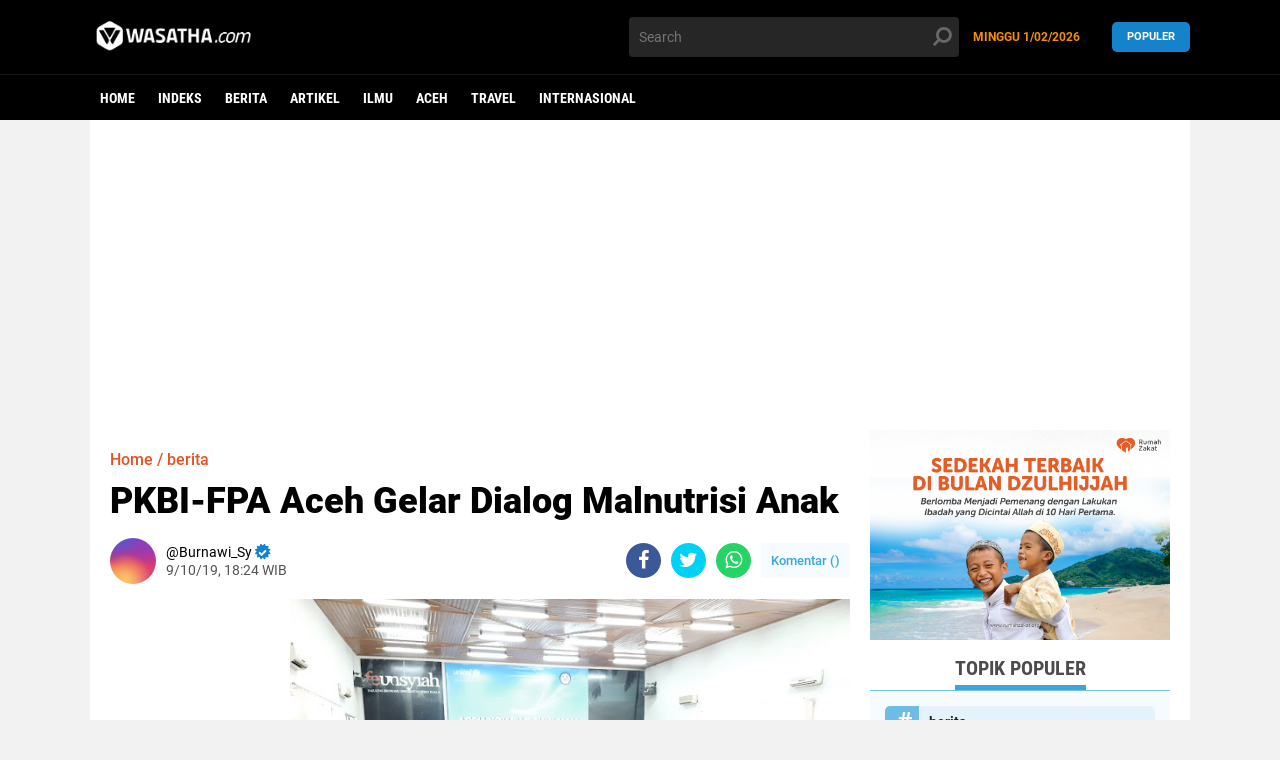

--- FILE ---
content_type: text/html; charset=utf-8
request_url: https://www.google.com/recaptcha/api2/aframe
body_size: 266
content:
<!DOCTYPE HTML><html><head><meta http-equiv="content-type" content="text/html; charset=UTF-8"></head><body><script nonce="pgS9-ArfzdEHqt44bkz9kA">/** Anti-fraud and anti-abuse applications only. See google.com/recaptcha */ try{var clients={'sodar':'https://pagead2.googlesyndication.com/pagead/sodar?'};window.addEventListener("message",function(a){try{if(a.source===window.parent){var b=JSON.parse(a.data);var c=clients[b['id']];if(c){var d=document.createElement('img');d.src=c+b['params']+'&rc='+(localStorage.getItem("rc::a")?sessionStorage.getItem("rc::b"):"");window.document.body.appendChild(d);sessionStorage.setItem("rc::e",parseInt(sessionStorage.getItem("rc::e")||0)+1);localStorage.setItem("rc::h",'1769990281877');}}}catch(b){}});window.parent.postMessage("_grecaptcha_ready", "*");}catch(b){}</script></body></html>

--- FILE ---
content_type: text/javascript; charset=UTF-8
request_url: https://www.wasatha.com/feeds/posts/default/-/berita?alt=json-in-script&callback=related_results_labels
body_size: 33059
content:
// API callback
related_results_labels({"version":"1.0","encoding":"UTF-8","feed":{"xmlns":"http://www.w3.org/2005/Atom","xmlns$openSearch":"http://a9.com/-/spec/opensearchrss/1.0/","xmlns$blogger":"http://schemas.google.com/blogger/2008","xmlns$georss":"http://www.georss.org/georss","xmlns$gd":"http://schemas.google.com/g/2005","xmlns$thr":"http://purl.org/syndication/thread/1.0","id":{"$t":"tag:blogger.com,1999:blog-5443100247445015724"},"updated":{"$t":"2026-02-01T10:36:20.428+07:00"},"category":[{"term":"berita"},{"term":"Artikel"},{"term":"ilmu"},{"term":"aceh"},{"term":"UIN Ar-Raniry"},{"term":"unsyiah"},{"term":"Travel"},{"term":"wisata"},{"term":"ISLAM"},{"term":"kuliner"},{"term":"ramadhan"},{"term":"Opini"},{"term":"Rehat"},{"term":"muslimah"},{"term":"Sejarah"},{"term":"BUDAYA"},{"term":"foto"},{"term":"Internasional"},{"term":"masjid"},{"term":"INTERNASONAL"},{"term":"Inspirasi"},{"term":"Info"},{"term":"kesehatan"},{"term":"Feature"},{"term":"corona"},{"term":"Covid-19"},{"term":"Informasi"},{"term":"Palestina"},{"term":"unik"},{"term":"Olahraga"},{"term":"SOSOK"},{"term":"Turki"},{"term":"TOKOH"},{"term":"idul fitri"},{"term":"komunitas"},{"term":"puasa"},{"term":"gaza"},{"term":"keluarga"},{"term":"adat"},{"term":"pemilu"},{"term":"Profil"},{"term":"sabang"},{"term":"Utama"},{"term":"inovasi"},{"term":"Bahari"},{"term":"Beita"},{"term":"Idul Adha"},{"term":"banjir"},{"term":"fashion"},{"term":"Politik"},{"term":"Superqurban"},{"term":"ar-raniry"},{"term":"haji"},{"term":"milad wasatha"},{"term":"Bank Syariah"},{"term":"Pemimpin"},{"term":"Resensi"},{"term":"breking news"},{"term":"bulliying di sekolah"},{"term":"kafe"},{"term":"kekerasan terhadap anak"},{"term":"kopi"},{"term":"motivasi"},{"term":"Kupi Sehat"},{"term":"LOKER"},{"term":"Mahasiswa Perantau"},{"term":"SAINS"},{"term":"dayah"},{"term":"jokowi"},{"term":"lifestyle"},{"term":"lowongan kerja"},{"term":"penas"},{"term":"teknologi"},{"term":"AL KABAIR"},{"term":"Ekonomi"},{"term":"JURNALISTIK"},{"term":"Universitas Islam Negeri Ar-Raniry"},{"term":"beauty"},{"term":"buku"},{"term":"injil"},{"term":"viral"},{"term":"warkop"},{"term":"Anak Kost"},{"term":"Batalion TNI"},{"term":"DPR"},{"term":"ENGLISH"},{"term":"HOME"},{"term":"Hoax"},{"term":"Hujan"},{"term":"Kabupaten Simeulue"},{"term":"Kabupaten Singkil"},{"term":"Lobster Simeulue"},{"term":"Lokan Singkil"},{"term":"Nelayan Aceh"},{"term":"Nelayan Aceh Singkil"},{"term":"PMI"},{"term":"Pesisir Singkil"},{"term":"UUM Malaysia"},{"term":"Walikota Banda Aceh"},{"term":"al muhajirin"},{"term":"amerika"},{"term":"bireuen"},{"term":"bisnis"},{"term":"covid 19"},{"term":"g"},{"term":"google"},{"term":"google calender"},{"term":"hardiknas 2025"},{"term":"harimau"},{"term":"infografis"},{"term":"iran"},{"term":"jurnalistik kampus"},{"term":"kerang laut"},{"term":"klinik jurnalistik"},{"term":"manajemen waktu"},{"term":"meugang"},{"term":"mou helsinki"},{"term":"mualaf"},{"term":"oman"},{"term":"pernikahan"},{"term":"pidie jaya"},{"term":"poligami"},{"term":"prodi komunikasi"},{"term":"rusia"},{"term":"santai"},{"term":"seminar"},{"term":"sudan"},{"term":"tips"},{"term":"video"},{"term":"waktu dalam islam"},{"term":"wartawan"}],"title":{"type":"text","$t":"wasatha.com"},"subtitle":{"type":"html","$t":"mengabarkan yang baik"},"link":[{"rel":"http://schemas.google.com/g/2005#feed","type":"application/atom+xml","href":"https:\/\/www.wasatha.com\/feeds\/posts\/default"},{"rel":"self","type":"application/atom+xml","href":"https:\/\/www.blogger.com\/feeds\/5443100247445015724\/posts\/default\/-\/berita?alt=json-in-script"},{"rel":"alternate","type":"text/html","href":"https:\/\/www.wasatha.com\/search\/label\/berita"},{"rel":"hub","href":"http://pubsubhubbub.appspot.com/"},{"rel":"next","type":"application/atom+xml","href":"https:\/\/www.blogger.com\/feeds\/5443100247445015724\/posts\/default\/-\/berita\/-\/berita?alt=json-in-script\u0026start-index=26\u0026max-results=25"}],"author":[{"name":{"$t":"Unknown"},"email":{"$t":"noreply@blogger.com"},"gd$image":{"rel":"http://schemas.google.com/g/2005#thumbnail","width":"16","height":"16","src":"https:\/\/img1.blogblog.com\/img\/b16-rounded.gif"}}],"generator":{"version":"7.00","uri":"http://www.blogger.com","$t":"Blogger"},"openSearch$totalResults":{"$t":"3647"},"openSearch$startIndex":{"$t":"1"},"openSearch$itemsPerPage":{"$t":"25"},"entry":[{"id":{"$t":"tag:blogger.com,1999:blog-5443100247445015724.post-3450869494228278760"},"published":{"$t":"2026-01-24T17:08:00.002+07:00"},"updated":{"$t":"2026-01-24T17:08:19.690+07:00"},"category":[{"scheme":"http://www.blogger.com/atom/ns#","term":"berita"}],"title":{"type":"text","$t":"Asesor Kwarda Aceh Akreditasi Gudep SDN 31 Banda Aceh"},"content":{"type":"html","$t":"\u003Cp\u003E\u003C\/p\u003E\u003Cdiv class=\"separator\" style=\"clear: both; text-align: center;\"\u003E\u003Ca href=\"https:\/\/blogger.googleusercontent.com\/img\/b\/R29vZ2xl\/[base64]\/s2128\/IMG_20260124_165727.jpg\" imageanchor=\"1\" style=\"margin-left: 1em; margin-right: 1em;\"\u003E\u003Cimg border=\"0\" data-original-height=\"1597\" data-original-width=\"2128\" height=\"480\" src=\"https:\/\/blogger.googleusercontent.com\/img\/b\/R29vZ2xl\/[base64]\/w640-h480\/IMG_20260124_165727.jpg\" width=\"640\" \/\u003E\u003C\/a\u003E\u003C\/div\u003E\u003Cbr \/\u003EBanda Aceh - Tim Asesor Gugus Depan Kwartir Daerah (Kwarda) Gerakan Pramuka Aceh melaksanakan kegiatan asesmen dalam rangka Akreditasi Gugus Depan (Gudep) di Gudep SD Negeri 31 Banda Aceh, pada Sabtu (24\/01\/2026).\u003Cp\u003E\u003C\/p\u003E\u003Cp\u003E\u003Cbr \/\u003E\u003C\/p\u003E\u003Cp\u003EKegiatan Akreditasi Gudep ini bertujuan untuk memastikan setiap gugus depan berjalan secara aktif, bermutu, tertib, serta sesuai dengan standar pendidikan Gerakan Pramuka.\u003C\/p\u003E\u003Cp\u003E\u003Cbr \/\u003E\u003C\/p\u003E\u003Cp\u003EAdapun tim Asesor Kwarda Aceh terdiri dari Jarnawi, Siti Hanum, Zulfidar, dan Rahmat, serta didampingi langsung oleh Kepala Puslitbang Kwarda Aceh, Made Jafar Abdullah.\u0026nbsp;\u003C\/p\u003E\u003Cp\u003E\u003Cbr \/\u003E\u003C\/p\u003E\u003Cp\u003EKedatangan tim asesor disambut oleh Kamabigus SDN 31 Banda Aceh, Fidawati, serta Rukaiyah, Kepala Pusat Pendidikan dan Pelatihan (Kapusdiklat) Kwarcab Banda Aceh, dan didampingi Juwaroh, Pengawas Sekolah.\u003C\/p\u003E\u003Cp\u003E\u003Cbr \/\u003E\u003C\/p\u003E\u003Cp\u003E\"Fokus utama Akreditasi Gugus Depan menitikberatkan pada empat aspek utama, yakni pembinaan anggota muda, pengelolaan anggota dewasa, sarana dan prasarana, serta organisasi dan administrasi,\" ujar Made. []\u0026nbsp;\u003C\/p\u003E"},"link":[{"rel":"edit","type":"application/atom+xml","href":"https:\/\/www.blogger.com\/feeds\/5443100247445015724\/posts\/default\/3450869494228278760"},{"rel":"self","type":"application/atom+xml","href":"https:\/\/www.blogger.com\/feeds\/5443100247445015724\/posts\/default\/3450869494228278760"},{"rel":"alternate","type":"text/html","href":"https:\/\/www.wasatha.com\/2026\/01\/asesor-kwarda-aceh-akreditasi-gudep-sdn.html","title":"Asesor Kwarda Aceh Akreditasi Gudep SDN 31 Banda Aceh"}],"author":[{"name":{"$t":"Agamna Azka"},"uri":{"$t":"http:\/\/www.blogger.com\/profile\/06572056362292919150"},"email":{"$t":"noreply@blogger.com"},"gd$image":{"rel":"http://schemas.google.com/g/2005#thumbnail","width":"16","height":"16","src":"https:\/\/img1.blogblog.com\/img\/b16-rounded.gif"}}],"media$thumbnail":{"xmlns$media":"http://search.yahoo.com/mrss/","url":"https:\/\/blogger.googleusercontent.com\/img\/b\/R29vZ2xl\/[base64]\/s72-w640-h480-c\/IMG_20260124_165727.jpg","height":"72","width":"72"}},{"id":{"$t":"tag:blogger.com,1999:blog-5443100247445015724.post-989474933049319886"},"published":{"$t":"2026-01-19T21:59:00.003+07:00"},"updated":{"$t":"2026-01-19T21:59:35.557+07:00"},"category":[{"scheme":"http://www.blogger.com/atom/ns#","term":"berita"},{"scheme":"http://www.blogger.com/atom/ns#","term":"UIN Ar-Raniry"}],"title":{"type":"text","$t":"Rumah Zakat Kolaborasi HIMPSI dan CCP UIN Ar-Raniry Turunkan Relawan Psikososial ke Aceh Utara dan Bireuen"},"content":{"type":"html","$t":"\u003Cp\u003E\u003Ctable align=\"center\" cellpadding=\"0\" cellspacing=\"0\" class=\"tr-caption-container\" style=\"margin-left: auto; margin-right: auto;\"\u003E\u003Ctbody\u003E\u003Ctr\u003E\u003Ctd style=\"text-align: center;\"\u003E\u003Ca href=\"https:\/\/blogger.googleusercontent.com\/img\/a\/AVvXsEhIdnbTVMyF4QWtBQ_nRgcoHFJ0_r71C2BX4OYeK1_LV5Xmo5sJpiabzzbItlyuEwuLVnGRLPDJ6lH28Ab7HqHS97jYe0rrik5Ki0euOPhkXPNZ2z1kmWebZ0GJYZlixvJiD3bqVdzpIAOof1qsK23b1evJNt4OtCgxe4nQwluppiVefSdWK_dxyi910bE\" style=\"margin-left: auto; margin-right: auto;\"\u003E\u003Cimg alt=\"\" data-original-height=\"720\" data-original-width=\"1280\" height=\"360\" src=\"https:\/\/blogger.googleusercontent.com\/img\/a\/AVvXsEhIdnbTVMyF4QWtBQ_nRgcoHFJ0_r71C2BX4OYeK1_LV5Xmo5sJpiabzzbItlyuEwuLVnGRLPDJ6lH28Ab7HqHS97jYe0rrik5Ki0euOPhkXPNZ2z1kmWebZ0GJYZlixvJiD3bqVdzpIAOof1qsK23b1evJNt4OtCgxe4nQwluppiVefSdWK_dxyi910bE\" width=\"640\" \/\u003E\u003C\/a\u003E\u003C\/td\u003E\u003C\/tr\u003E\u003Ctr\u003E\u003Ctd class=\"tr-caption\" style=\"text-align: center;\"\u003ERZ, HIMPSI, dan CCP UIN Ar-Raniry turunkan relawan psikososial ke Aceh Utara dan Bireun, pada\u0026nbsp;\u003Cspan style=\"text-align: left;\"\u003Epada Minggu (11\/1\/2026). (Foto: Ist).\u003C\/span\u003E\u0026nbsp;\u003C\/td\u003E\u003C\/tr\u003E\u003C\/tbody\u003E\u003C\/table\u003E\u003Cbr \/\u003EBanda Aceh - Rumah Zakat (RZ) bekerja sama dengan Himpunan Psikologi Indonesia (HIMPSI) Aceh dan Crisis Center Psychology (CCP) Fakultas Psikologi Universitas Islam Negeri (UIN) Ar-Raniry Banda Aceh menurunkan relawan Layanan Dukungan Psikososial ke wilayah terdampak banjir di Kabupaten Aceh Utara dan Bireuen, pada Minggu (11\/1\/2026).\u003C\/p\u003E\u003Cp\u003E\u003Cbr \/\u003E\u003C\/p\u003E\u003Cp\u003EManager RZ Aceh, Riadhi Branch, menyampaikan bahwa sebanyak 10 relawan diterjunkan untuk melaksanakan pendampingan psikososial. Para relawan tersebut akan memberikan layanan di 10 sekolah serta 10 titik pengungsian bagi para penyintas banjir.\u003C\/p\u003E\u003Cp\u003E\u003Cbr \/\u003E\u003C\/p\u003E\u003Cp\u003E“Layanan psikososial ini merupakan bagian pelengkap dari berbagai bantuan yang telah disalurkan Rumah Zakat kepada masyarakat terdampak banjir tahun 2025,” ujar Riadhi.\u003C\/p\u003E\u003Cp\u003E\u003Cbr \/\u003E\u003C\/p\u003E\u003Cp\u003ESementara itu, Koordinator Program, Harri Santos, menjelaskan bahwa kegiatan ini difokuskan pada pemulihan kondisi psikologis anak-anak dan remaja pascabencana.\u003C\/p\u003E\u003Cp\u003E\u003Cbr \/\u003E\u003C\/p\u003E\u003Cp\u003E“Dalam waktu sekitar satu minggu, relawan diharapkan dapat menjangkau para penyintas di sekolah, lokasi pengungsian, maupun di desa-desa terdampak,” kata Harri. []\u003C\/p\u003E"},"link":[{"rel":"edit","type":"application/atom+xml","href":"https:\/\/www.blogger.com\/feeds\/5443100247445015724\/posts\/default\/989474933049319886"},{"rel":"self","type":"application/atom+xml","href":"https:\/\/www.blogger.com\/feeds\/5443100247445015724\/posts\/default\/989474933049319886"},{"rel":"alternate","type":"text/html","href":"https:\/\/www.wasatha.com\/2026\/01\/rumah-zakat-kolaborasi-himpsi-dan-ccp.html","title":"Rumah Zakat Kolaborasi HIMPSI dan CCP UIN Ar-Raniry Turunkan Relawan Psikososial ke Aceh Utara dan Bireuen"}],"author":[{"name":{"$t":"Agamna Azka"},"uri":{"$t":"http:\/\/www.blogger.com\/profile\/06572056362292919150"},"email":{"$t":"noreply@blogger.com"},"gd$image":{"rel":"http://schemas.google.com/g/2005#thumbnail","width":"16","height":"16","src":"https:\/\/img1.blogblog.com\/img\/b16-rounded.gif"}}],"media$thumbnail":{"xmlns$media":"http://search.yahoo.com/mrss/","url":"https:\/\/blogger.googleusercontent.com\/img\/a\/AVvXsEhIdnbTVMyF4QWtBQ_nRgcoHFJ0_r71C2BX4OYeK1_LV5Xmo5sJpiabzzbItlyuEwuLVnGRLPDJ6lH28Ab7HqHS97jYe0rrik5Ki0euOPhkXPNZ2z1kmWebZ0GJYZlixvJiD3bqVdzpIAOof1qsK23b1evJNt4OtCgxe4nQwluppiVefSdWK_dxyi910bE=s72-c","height":"72","width":"72"}},{"id":{"$t":"tag:blogger.com,1999:blog-5443100247445015724.post-4261702720395546031"},"published":{"$t":"2026-01-06T10:58:00.000+07:00"},"updated":{"$t":"2026-01-06T10:58:04.663+07:00"},"category":[{"scheme":"http://www.blogger.com/atom/ns#","term":"berita"}],"title":{"type":"text","$t":"Cafe Tubruk Punti 2 Jadi Favorit wisatawan, Padukan Sunset Pantai dan Dakwah Kultural"},"content":{"type":"html","$t":"\u003Cp\u003E\u0026nbsp;\u003C\/p\u003E\u003Cdiv class=\"separator\" style=\"clear: both; text-align: center;\"\u003E\u003Ca href=\"https:\/\/blogger.googleusercontent.com\/img\/b\/R29vZ2xl\/AVvXsEhP2g5C7JGXN3bMwHAbKO6HepQ4ov7Wqv39i7h-Nyjsw5OIO0PxyaFyWC_26UmqdqfXbpe_y32JnxaOPZ0nSTIHc_sVnNNniXLrQHZWvwaFj0TqGz3XnCopn8dE6Nm1vf-ChH-4IWZolhKn9KfId2JpF6c0VceT9x_fq4SFNhaUXUiufhOzso3IQbhprTyh\/s1280\/berita.jpeg\" imageanchor=\"1\" style=\"margin-left: 1em; margin-right: 1em;\"\u003E\u003Cimg border=\"0\" data-original-height=\"720\" data-original-width=\"1280\" height=\"360\" src=\"https:\/\/blogger.googleusercontent.com\/img\/b\/R29vZ2xl\/AVvXsEhP2g5C7JGXN3bMwHAbKO6HepQ4ov7Wqv39i7h-Nyjsw5OIO0PxyaFyWC_26UmqdqfXbpe_y32JnxaOPZ0nSTIHc_sVnNNniXLrQHZWvwaFj0TqGz3XnCopn8dE6Nm1vf-ChH-4IWZolhKn9KfId2JpF6c0VceT9x_fq4SFNhaUXUiufhOzso3IQbhprTyh\/w640-h360\/berita.jpeg\" width=\"640\" \/\u003E\u003C\/a\u003E\u003C\/div\u003E\u003Cbr \/\u003E\u003Cp\u003E\u003C\/p\u003E\u003Cp\u003EBanda Aceh - Wisata Cafe Tubruk Punti 2 yang terletak di Suak ribe, kec. Johan Pahlawan, Kab. Aceh Barat. Kini menjadi salah satu destinasi favorit masyarakat untuk menikmati keindahan alam sekaligus suasana religi yang menenangkan. Terletak di tepi pantai dengan pemandangan laut yang terbuka, cafe ini tidak hanya menyuguhkan panorama matahari terbenam yang memikat, tetapi juga menghadirkan konsep wisata yang ramah nilai-nilai dakwah. Etika pelayanan yang sopan, serta suasana yang menjunjung adab Islami membuat pengunjung merasa nyaman dan tenang, menjadikan Cafe Tubruk Punti 2 sebagai ruang rekreasi yang menyejukkan hati.(06\/01\/2026)\u003C\/p\u003E\u003Cp\u003E\u003Cbr \/\u003E\u003C\/p\u003E\u003Cp\u003ESalah satu daya tarik utama cafe ini adalah kupi khop khas yang disajikan dengan cita rasa tradisional Aceh. Proses penyajian kupi khop yang unik menjadi magnet tersendiri bagi wisatawan, baik dari kalangan muda, keluarga, hingga masyarakat umum. Di sela-sela menikmati kopi, pengunjung seringkali disuguhkan obrolan ringan bernuansa dakwah, pesan moral, serta nilai kebersamaan yang memperkuat ukhuwah. Hal ini menunjukkan bahwa dakwah dapat hadir secara kultural dan persuasif melalui wisata dan kuliner.\u003C\/p\u003E\u003Cp\u003E\u003Cbr \/\u003E\u003C\/p\u003E\u003Cp\u003EPopularitas Cafe Tubruk Punti 2 juga terlihat dari kunjungan berbagai tokoh, termasuk Wali Kota Buk Eliza yang pernah menyempatkan diri berkunjung ke lokasi tersebut. Kehadiran pimpinan daerah ini menjadi bukti bahwa Cafe Tubruk Punti 2 tidak hanya berperan sebagai tempat wisata, tetapi juga sebagai ikon wisata religi dan budaya yang mendukung citra positif daerah. Dengan menggabungkan keindahan alam, kuliner khas, dan sentuhan dakwah, Cafe Tubruk Punti 2 menjadi contoh nyata bagaimana wisata dapat menjadi media dakwah yang inklusif dan berkelanjutan.[Wirda Rahmi]\u003C\/p\u003E"},"link":[{"rel":"edit","type":"application/atom+xml","href":"https:\/\/www.blogger.com\/feeds\/5443100247445015724\/posts\/default\/4261702720395546031"},{"rel":"self","type":"application/atom+xml","href":"https:\/\/www.blogger.com\/feeds\/5443100247445015724\/posts\/default\/4261702720395546031"},{"rel":"alternate","type":"text/html","href":"https:\/\/www.wasatha.com\/2026\/01\/cafe-tubruk-punti-2-jadi-favorit.html","title":"Cafe Tubruk Punti 2 Jadi Favorit wisatawan, Padukan Sunset Pantai dan Dakwah Kultural"}],"author":[{"name":{"$t":"Sarah haazimah"},"uri":{"$t":"http:\/\/www.blogger.com\/profile\/12494030937753127657"},"email":{"$t":"noreply@blogger.com"},"gd$image":{"rel":"http://schemas.google.com/g/2005#thumbnail","width":"16","height":"16","src":"https:\/\/img1.blogblog.com\/img\/b16-rounded.gif"}}],"media$thumbnail":{"xmlns$media":"http://search.yahoo.com/mrss/","url":"https:\/\/blogger.googleusercontent.com\/img\/b\/R29vZ2xl\/AVvXsEhP2g5C7JGXN3bMwHAbKO6HepQ4ov7Wqv39i7h-Nyjsw5OIO0PxyaFyWC_26UmqdqfXbpe_y32JnxaOPZ0nSTIHc_sVnNNniXLrQHZWvwaFj0TqGz3XnCopn8dE6Nm1vf-ChH-4IWZolhKn9KfId2JpF6c0VceT9x_fq4SFNhaUXUiufhOzso3IQbhprTyh\/s72-w640-h360-c\/berita.jpeg","height":"72","width":"72"}},{"id":{"$t":"tag:blogger.com,1999:blog-5443100247445015724.post-3700690782097214574"},"published":{"$t":"2026-01-03T15:41:00.003+07:00"},"updated":{"$t":"2026-01-03T15:41:25.773+07:00"},"category":[{"scheme":"http://www.blogger.com/atom/ns#","term":"berita"}],"title":{"type":"text","$t":"Pantai Gapang Tempat Liburan Ternyaman Bersama Keluarga"},"content":{"type":"html","$t":"\u003Cp\u003E\u0026nbsp;\u003C\/p\u003E\u003Cdiv class=\"separator\" style=\"clear: both; text-align: center;\"\u003E\u003Ca href=\"https:\/\/blogger.googleusercontent.com\/img\/b\/R29vZ2xl\/AVvXsEhtMlC4tyrDFKItnJGBzuLw_rdfk0EhHMu0nFehbDcBy_6KngH_wpGPNimy0LCw7N3pPFcZjBnWhzIVorm4UB-3ANAVk87bOpJmgeSYMbd0EVuyg3a3nQJuYaITMPOhaJKVqyukSg2bVYb6ba7NOl_JE9yM2FmVhFyv3sbf_reMkSpAk06bZvfhQo2fh28q\/s1280\/fdb31c44-c823-4b1b-8ebf-838c2e12729d.jfif\" imageanchor=\"1\" style=\"margin-left: 1em; margin-right: 1em;\"\u003E\u003Cimg border=\"0\" data-original-height=\"1005\" data-original-width=\"1280\" height=\"502\" src=\"https:\/\/blogger.googleusercontent.com\/img\/b\/R29vZ2xl\/AVvXsEhtMlC4tyrDFKItnJGBzuLw_rdfk0EhHMu0nFehbDcBy_6KngH_wpGPNimy0LCw7N3pPFcZjBnWhzIVorm4UB-3ANAVk87bOpJmgeSYMbd0EVuyg3a3nQJuYaITMPOhaJKVqyukSg2bVYb6ba7NOl_JE9yM2FmVhFyv3sbf_reMkSpAk06bZvfhQo2fh28q\/w640-h502\/fdb31c44-c823-4b1b-8ebf-838c2e12729d.jfif\" width=\"640\" \/\u003E\u003C\/a\u003E\u003C\/div\u003E\u003Cbr \/\u003E\u003Cp\u003E\u003C\/p\u003E\u003Cp\u003EBanda Aceh - Pantai Gapang menjadi salah satu destinasi liburan ternyaman untuk menghabiskan waktu bersama keluarga saat masa holiday. Terletak di Pulau Weh, Sabang, pantai ini menawarkan suasana yang tenang, jauh dari hiruk-pikuk perkotaan. Hamparan pasir putih yang bersih serta air laut yang jernih menciptakan kesan nyaman sejak pertama kali menginjakkan kaki di sana. Kondisi alam yang masih asri membuat Pantai Gapang cocok dijadikan tempat melepas penat sekaligus mempererat kebersamaan keluarga.(03\/01\/26)\u003C\/p\u003E\u003Cp\u003E\u003Cbr \/\u003E\u003C\/p\u003E\u003Cp\u003EKenyamanan Pantai Gapang juga didukung oleh ombaknya yang relatif tenang, sehingga aman untuk anak-anak bermain air di tepi pantai. Orang tua dapat bersantai sambil mengawasi anak-anak, menikmati semilir angin laut dan pemandangan pepohonan hijau yang tumbuh di sekitar pantai. Suasana yang damai ini membuat waktu liburan terasa lebih berkualitas, karena setiap anggota keluarga dapat menikmati momen tanpa rasa khawatir.\u003C\/p\u003E\u003Cp\u003E\u003Cbr \/\u003E\u003C\/p\u003E\u003Cp\u003ESelain itu, Pantai Gapang menyediakan berbagai aktivitas menarik yang dapat dinikmati bersama keluarga, seperti snorkeling untuk melihat keindahan terumbu karang dan ikan-ikan kecil yang berwarna-warni. Fasilitas penginapan dan warung makan di sekitar pantai juga cukup memadai, sehingga kebutuhan selama liburan dapat terpenuhi dengan mudah. Akses yang relatif mudah membuat Pantai Gapang semakin ideal sebagai tujuan wisata keluarga.\u003C\/p\u003E\u003Cp\u003E\u003Cbr \/\u003E\u003C\/p\u003E\u003Cp\u003EDengan segala keindahan dan kenyamanan yang ditawarkan, Pantai Gapang layak disebut sebagai tempat liburan keluarga yang menyenangkan saat holiday. Tidak hanya memberikan pengalaman wisata alam, pantai ini juga menghadirkan ruang kebersamaan yang hangat dan berkesan. Liburan di Pantai Gapang bukan sekadar perjalanan, tetapi juga momen berharga untuk menciptakan kenangan indah bersama keluarga.[Rizka Al Husna]\u003C\/p\u003E"},"link":[{"rel":"edit","type":"application/atom+xml","href":"https:\/\/www.blogger.com\/feeds\/5443100247445015724\/posts\/default\/3700690782097214574"},{"rel":"self","type":"application/atom+xml","href":"https:\/\/www.blogger.com\/feeds\/5443100247445015724\/posts\/default\/3700690782097214574"},{"rel":"alternate","type":"text/html","href":"https:\/\/www.wasatha.com\/2026\/01\/pantai-gapang-tempat-liburan-ternyaman.html","title":"Pantai Gapang Tempat Liburan Ternyaman Bersama Keluarga"}],"author":[{"name":{"$t":"Sarah haazimah"},"uri":{"$t":"http:\/\/www.blogger.com\/profile\/12494030937753127657"},"email":{"$t":"noreply@blogger.com"},"gd$image":{"rel":"http://schemas.google.com/g/2005#thumbnail","width":"16","height":"16","src":"https:\/\/img1.blogblog.com\/img\/b16-rounded.gif"}}],"media$thumbnail":{"xmlns$media":"http://search.yahoo.com/mrss/","url":"https:\/\/blogger.googleusercontent.com\/img\/b\/R29vZ2xl\/AVvXsEhtMlC4tyrDFKItnJGBzuLw_rdfk0EhHMu0nFehbDcBy_6KngH_wpGPNimy0LCw7N3pPFcZjBnWhzIVorm4UB-3ANAVk87bOpJmgeSYMbd0EVuyg3a3nQJuYaITMPOhaJKVqyukSg2bVYb6ba7NOl_JE9yM2FmVhFyv3sbf_reMkSpAk06bZvfhQo2fh28q\/s72-w640-h502-c\/fdb31c44-c823-4b1b-8ebf-838c2e12729d.jfif","height":"72","width":"72"}},{"id":{"$t":"tag:blogger.com,1999:blog-5443100247445015724.post-534310369724493342"},"published":{"$t":"2026-01-03T14:11:00.000+07:00"},"updated":{"$t":"2026-01-03T14:11:03.951+07:00"},"category":[{"scheme":"http://www.blogger.com/atom/ns#","term":"berita"}],"title":{"type":"text","$t":"Pesona Pantai SBB Labuhan Haji: Surga Bahari yang Kian Bersinar di Aceh Selatan"},"content":{"type":"html","$t":"\u003Cp\u003E\u0026nbsp;\u003C\/p\u003E\u003Cdiv class=\"separator\" style=\"clear: both; text-align: center;\"\u003E\u003Ca href=\"https:\/\/blogger.googleusercontent.com\/img\/a\/AVvXsEifTAx2CClXFOQE22yMMEb1m3-gSUbSz9QsV18Yf5mjCYAfFbCZgjFC_BI-z4MFSx70hZ0jQw0paGqhJswcDMV1dFnq5MwLtkRg6W4Ot8AjiNzqG9_Jj-NY0W2lGR9PbISJZEubfjKJEtEHelI-oXupCJMbZzk-GjHkIutIZ1cCE4Fk_UTXIoCisJjwT8Zd\" style=\"margin-left: 1em; margin-right: 1em;\"\u003E\u003Cimg alt=\"\" data-original-height=\"480\" data-original-width=\"720\" height=\"336\" src=\"https:\/\/blogger.googleusercontent.com\/img\/a\/AVvXsEifTAx2CClXFOQE22yMMEb1m3-gSUbSz9QsV18Yf5mjCYAfFbCZgjFC_BI-z4MFSx70hZ0jQw0paGqhJswcDMV1dFnq5MwLtkRg6W4Ot8AjiNzqG9_Jj-NY0W2lGR9PbISJZEubfjKJEtEHelI-oXupCJMbZzk-GjHkIutIZ1cCE4Fk_UTXIoCisJjwT8Zd=w556-h336\" width=\"556\" \/\u003E\u003C\/a\u003E\u003C\/div\u003E\u003Cbr \/\u003E\u003Cp\u003E\u003C\/p\u003E\u003Cp style=\"text-align: justify;\"\u003E\u003Cb\u003EBanda Aceh \u003C\/b\u003E- Pantai Sawang Biduak Buruak (SBB) yang terletak di Desa Padang Bakau, Kecamatan Labuhan Haji, Aceh Selatan adalah salah satu destinasi wisata bahari yang kini semakin populer di kalangan wisatawan lokal maupun nusantara. Pantai ini terkenal dengan pasir putihnya yang bersih, ombak yang relatif tenang, serta pemandangan alam Samudera Hindia yang luas dan menakjubkan membuatnya cocok sebagai tempat bersantai, bermain air, atau menikmati suasana pantai bersama keluarga. Keindahan alamnya yang alami ini merupakan daya tarik utama bagi para pengunjung yang ingin melepas penat dari rutinitas sehari-hari. (03\/01\/2026)\u003C\/p\u003E\u003Cp style=\"text-align: justify;\"\u003E\u003Cbr \/\u003E\u003C\/p\u003E\u003Cp style=\"text-align: justify;\"\u003ESelain pesona alamnya, Pantai SBB juga memiliki bangunan boardwalk unik yang menjadi ikon spot foto Instagramable di kawasan ini. Struktur kayu yang dibangun di atas laut ini berbentuk segitiga mengarah ke laut, dihiasi dengan ornamen seperti bulan sabit dan lambang hati, sehingga menjadi latar foto favorit wisatawan. Keberadaan cafe-cafe kecil di sekitar pantai juga menambah kenyamanan pengunjung yang ingin bersantai sambil menikmati makanan atau minuman dengan latar pemandangan laut yang memukau.\u0026nbsp;\u003C\/p\u003E\u003Cp style=\"text-align: justify;\"\u003E\u003Cbr \/\u003E\u003C\/p\u003E\u003Cp style=\"text-align: justify;\"\u003EPantai SBB makin dikenal luas berkat kegiatannya di media sosial yang membuat lokasi ini viral dan ramai dikunjungi terutama saat akhir pekan atau musim liburan. Karena ombaknya yang relatif kecil, pengunjung dapat berenang atau mandi air laut dengan lebih aman dibandingkan pantai lain yang berombak besar, sehingga tempat ini menjadi pilihan favorit bagi keluarga dengan anak-anak. Panorama senja di sore hari di pantai ini juga sering disebut sebagai salah satu spot sunset terbaik di Aceh Selatan.\u0026nbsp;\u003C\/p\u003E\u003Cp style=\"text-align: justify;\"\u003E\u003Cbr \/\u003E\u003C\/p\u003E\u003Cp style=\"text-align: justify;\"\u003EPrestasi lain yang membuat Pantai SBB makin dikenal adalah masuknya pantai ini sebagai nominasi Anugerah Pesona Indonesia (API) Award 2025 dalam kategori Destinasi Baru. Hal ini menunjukkan bahwa keindahan dan potensi pariwisata Pantai SBB telah diakui di tingkat nasional dan terus dipromosikan secara luas agar kunjungan wisatawan semakin meningkat. Dengan dukungan masyarakat dan promosi yang terus dilakukan, harapannya Pantai SBB bisa bersaing dan meraih penghargaan di tingkat nasional, yang tentu akan membawa dampak positif bagi perekonomian lokal dan destinasi wisata di Aceh Selatan. [ \u003Cb\u003EDini Afriani \u003C\/b\u003E]\u003C\/p\u003E"},"link":[{"rel":"edit","type":"application/atom+xml","href":"https:\/\/www.blogger.com\/feeds\/5443100247445015724\/posts\/default\/534310369724493342"},{"rel":"self","type":"application/atom+xml","href":"https:\/\/www.blogger.com\/feeds\/5443100247445015724\/posts\/default\/534310369724493342"},{"rel":"alternate","type":"text/html","href":"https:\/\/www.wasatha.com\/2026\/01\/pesona-pantai-sbb-labuhan-haji-surga.html","title":"Pesona Pantai SBB Labuhan Haji: Surga Bahari yang Kian Bersinar di Aceh Selatan"}],"author":[{"name":{"$t":"siti sara"},"uri":{"$t":"http:\/\/www.blogger.com\/profile\/07833305561586517172"},"email":{"$t":"noreply@blogger.com"},"gd$image":{"rel":"http://schemas.google.com/g/2005#thumbnail","width":"16","height":"16","src":"https:\/\/img1.blogblog.com\/img\/b16-rounded.gif"}}],"media$thumbnail":{"xmlns$media":"http://search.yahoo.com/mrss/","url":"https:\/\/blogger.googleusercontent.com\/img\/a\/AVvXsEifTAx2CClXFOQE22yMMEb1m3-gSUbSz9QsV18Yf5mjCYAfFbCZgjFC_BI-z4MFSx70hZ0jQw0paGqhJswcDMV1dFnq5MwLtkRg6W4Ot8AjiNzqG9_Jj-NY0W2lGR9PbISJZEubfjKJEtEHelI-oXupCJMbZzk-GjHkIutIZ1cCE4Fk_UTXIoCisJjwT8Zd=s72-w556-h336-c","height":"72","width":"72"}},{"id":{"$t":"tag:blogger.com,1999:blog-5443100247445015724.post-2433317705984783831"},"published":{"$t":"2026-01-03T14:06:00.008+07:00"},"updated":{"$t":"2026-01-03T14:11:29.804+07:00"},"category":[{"scheme":"http://www.blogger.com/atom/ns#","term":"berita"}],"title":{"type":"text","$t":"Pesona Air Terjun Blang Kulam: Surga Tersembunyi di Tengah Rerimbunan Hijau"},"content":{"type":"html","$t":"\u003Cp\u003E\u0026nbsp;\u003C\/p\u003E\u003Cdiv class=\"separator\" style=\"clear: both; text-align: center;\"\u003E\u003Ca href=\"https:\/\/blogger.googleusercontent.com\/img\/a\/AVvXsEh3an1Z0_i6Zf1zVaAGYs5-eAGIOmbXmFQ54rpzBMLjCgdoyAh5-YwsbV8QOB0JqPDC-Xm4RnJnfOTTMFSw3KRd_rZwGqKbNVGqqR1NwHf4EMn4Ztxfa8aKs_3Yr8mxRjq7XDSiBZHr4wX1J75xIEwUaQ5qvuc7X8rQSktsGsyaFSTrGDCFDV8ioKIKHtk4\" style=\"margin-left: 1em; margin-right: 1em;\"\u003E\u003Cimg alt=\"\" data-original-height=\"600\" data-original-width=\"800\" height=\"376\" src=\"https:\/\/blogger.googleusercontent.com\/img\/a\/AVvXsEh3an1Z0_i6Zf1zVaAGYs5-eAGIOmbXmFQ54rpzBMLjCgdoyAh5-YwsbV8QOB0JqPDC-Xm4RnJnfOTTMFSw3KRd_rZwGqKbNVGqqR1NwHf4EMn4Ztxfa8aKs_3Yr8mxRjq7XDSiBZHr4wX1J75xIEwUaQ5qvuc7X8rQSktsGsyaFSTrGDCFDV8ioKIKHtk4=w652-h376\" width=\"652\" \/\u003E\u003C\/a\u003E\u003C\/div\u003E\u003Cbr \/\u003E\u003Cp\u003E\u003C\/p\u003E\u003Cp\u003E\u003C\/p\u003E\u003Cp class=\"MsoNormal\" style=\"text-align: justify; text-justify: inter-ideograph;\"\u003E\u003Cb\u003EBanda Aceh\u003C\/b\u003E - Di\nsela desa dan bukit-bukit hijau yang masih lestari, Air Terjun Blang Kulam\ntampil sebagai salah satu destinasi alam yang memikat. Aliran air yang terbagi\nmembentuk tirai air kembar yang cukup memikat, sementara kolam di bawahnya\ntampak tenang dan cocok menjadi titik istirahat bagi pengunjung setelah\nmenapaki jalur trekking. Sekeliling air terjun ditumbuhi tanaman merambat dan\nsemak tropis, sehingga suasana terasa asri dan teduh. Batu-batu alami di tepian\ntampak menjadi tempat favorit untuk menikmati pemandangan atau mengambil foto. (03\/01\/2026)\u003Co:p\u003E\u003C\/o:p\u003E\u003C\/p\u003E\u003Cp class=\"MsoNormal\" style=\"text-align: justify; text-justify: inter-ideograph;\"\u003E\u003Cbr \/\u003E\u003C\/p\u003E\n\n\u003Cp class=\"MsoNormal\" style=\"text-align: justify; text-justify: inter-ideograph;\"\u003EAir\nTerjun Blang Kulam, sebuah destinasi eksotis yang terletak di Desa Sido Muliyo,\nKecamatan Nisam Antara, Aceh Utara. Keindahan air terjun ini semakin dikenal\ndan menjadi pilihan wisata favorit bagi masyarakat lokal maupun wisatawan dari\nluar daerah.\u003Co:p\u003E\u003C\/o:p\u003E\u003C\/p\u003E\u003Cp class=\"MsoNormal\" style=\"text-align: justify; text-justify: inter-ideograph;\"\u003E\u003Cbr \/\u003E\u003C\/p\u003E\n\n\u003Cp class=\"MsoNormal\" style=\"text-align: justify; text-justify: inter-ideograph;\"\u003EAir\nTerjun Blang Kulam menyuguhkan panorama alam yang asri dengan aliran air jernih\nyang jatuh dari ketinggian di tengah rimbunnya pepohonan hijau. Suasana sejuk\ndan udara yang masih bersih menjadikan lokasi ini sangat cocok sebagai tempat\nmelepas penat dari rutinitas sehari-hari. Gemericik air yang berpadu dengan\nsuara alam menciptakan ketenangan yang sulit ditemukan di kawasan perkotaan.\u003Co:p\u003E\u003C\/o:p\u003E\u003C\/p\u003E\u003Cp class=\"MsoNormal\" style=\"text-align: justify; text-justify: inter-ideograph;\"\u003E\u003Cbr \/\u003E\u003C\/p\u003E\n\n\u003Cp class=\"MsoNormal\" style=\"text-align: justify; text-justify: inter-ideograph;\"\u003EMenariknya,\nuntuk menikmati keindahan alam ini, pengunjung hanya dikenakan tiket masuk\nsebesar Rp10.000 per orang. Harga yang sangat terjangkau tersebut sebanding\ndengan pengalaman wisata alam yang ditawarkan. Dengan biaya minimal, wisatawan\nsudah dapat menikmati panorama air terjun, berfoto, hingga bersantai bersama\nkeluarga dan sahabat.\u003Co:p\u003E\u003C\/o:p\u003E\u003C\/p\u003E\u003Cp class=\"MsoNormal\" style=\"text-align: justify; text-justify: inter-ideograph;\"\u003E\u003Cbr \/\u003E\u003C\/p\u003E\n\n\u003Cp class=\"MsoNormal\" style=\"text-align: justify; text-justify: inter-ideograph;\"\u003EKeberadaan\nAir Terjun Blang Kulam juga memberikan dampak positif bagi perekonomian\nmasyarakat setempat. Pengelolaan wisata yang melibatkan warga desa membuka\npeluang usaha, mulai dari parkir, warung kecil, hingga jasa pemandu lokal. Hal\nini membuktikan bahwa pengembangan wisata alam dapat berjalan seiring dengan\npeningkatan kesejahteraan masyarakat.\u003Co:p\u003E\u003C\/o:p\u003E\u003C\/p\u003E\u003Cp class=\"MsoNormal\" style=\"text-align: justify; text-justify: inter-ideograph;\"\u003E\u003Cbr \/\u003E\u003C\/p\u003E\n\n\u003Cp class=\"MsoNormal\" style=\"text-align: justify; text-justify: inter-ideograph;\"\u003EOleh\nkarena itu, masyarakat dan pengunjung diimbau untuk bersama-sama menjaga\nkebersihan serta kelestarian lingkungan di kawasan wisata ini. Dengan\nkepedulian bersama, Air Terjun Blang Kulam tidak hanya akan menjadi destinasi\nwisata favorit, tetapi juga warisan alam yang dapat dinikmati oleh generasi\nmendatang.\u003Co:p\u003E\u003C\/o:p\u003E\u003C\/p\u003E\u003Cp class=\"MsoNormal\" style=\"text-align: justify; text-justify: inter-ideograph;\"\u003E\u003Cbr \/\u003E\u003C\/p\u003E\n\n\u003Cp class=\"MsoNormal\" style=\"text-align: justify; text-justify: inter-ideograph;\"\u003EAir\nTerjun Blang Kulam bukan sekadar tempat wisata, melainkan simbol keindahan alam\nAceh Utara yang layak dikunjungi, dijaga, dan dibanggakan. Jangan ragu untuk\ndatang dan rasakan sendiri pesonanya. (Cut Aisyah)\u003Co:p\u003E\u003C\/o:p\u003E\u003C\/p\u003E\n\n\u003Cp class=\"MsoNormal\"\u003E\u003Co:p\u003E\u0026nbsp;\u003C\/o:p\u003E\u003C\/p\u003E\u003Cbr \/\u003E\u003Cp\u003E\u003C\/p\u003E"},"link":[{"rel":"edit","type":"application/atom+xml","href":"https:\/\/www.blogger.com\/feeds\/5443100247445015724\/posts\/default\/2433317705984783831"},{"rel":"self","type":"application/atom+xml","href":"https:\/\/www.blogger.com\/feeds\/5443100247445015724\/posts\/default\/2433317705984783831"},{"rel":"alternate","type":"text/html","href":"https:\/\/www.wasatha.com\/2026\/01\/pesona-air-terjun-blang-kulam-surga.html","title":"Pesona Air Terjun Blang Kulam: Surga Tersembunyi di Tengah Rerimbunan Hijau"}],"author":[{"name":{"$t":"siti sara"},"uri":{"$t":"http:\/\/www.blogger.com\/profile\/07833305561586517172"},"email":{"$t":"noreply@blogger.com"},"gd$image":{"rel":"http://schemas.google.com/g/2005#thumbnail","width":"16","height":"16","src":"https:\/\/img1.blogblog.com\/img\/b16-rounded.gif"}}],"media$thumbnail":{"xmlns$media":"http://search.yahoo.com/mrss/","url":"https:\/\/blogger.googleusercontent.com\/img\/a\/AVvXsEh3an1Z0_i6Zf1zVaAGYs5-eAGIOmbXmFQ54rpzBMLjCgdoyAh5-YwsbV8QOB0JqPDC-Xm4RnJnfOTTMFSw3KRd_rZwGqKbNVGqqR1NwHf4EMn4Ztxfa8aKs_3Yr8mxRjq7XDSiBZHr4wX1J75xIEwUaQ5qvuc7X8rQSktsGsyaFSTrGDCFDV8ioKIKHtk4=s72-w652-h376-c","height":"72","width":"72"}},{"id":{"$t":"tag:blogger.com,1999:blog-5443100247445015724.post-8125917196640631538"},"published":{"$t":"2026-01-02T22:37:00.008+07:00"},"updated":{"$t":"2026-01-02T22:41:31.273+07:00"},"category":[{"scheme":"http://www.blogger.com/atom/ns#","term":"berita"}],"title":{"type":"text","$t":"\"Hijau yang Tertimbun\" Duka Takengon Natural Park"},"content":{"type":"html","$t":"\u003Cp\u003E\u0026nbsp;\u003C\/p\u003E\u003Cdiv class=\"separator\" style=\"clear: both; text-align: center;\"\u003E\u003Ca href=\"https:\/\/blogger.googleusercontent.com\/img\/a\/AVvXsEjIj757nEGynBlH4PcTUk19esowGZeQ8aN6oCcwhVGS8ILL50J4HPIt_qyk0Stn9_WPURQaQlGOOm3xH1pQ0qDNvp2PsBXMyWeaRtZfiPIKVCYWrwQarufwNvEGj3URtOrxenn5_nV3EEilj_cZQq77WHhFxteNpC5TpveCJXTD9paKfuDQCbqP8jsb8tpS\" style=\"margin-left: 1em; margin-right: 1em;\"\u003E\u003Cimg alt=\"\" data-original-height=\"1131\" data-original-width=\"2160\" height=\"334\" src=\"https:\/\/blogger.googleusercontent.com\/img\/a\/AVvXsEjIj757nEGynBlH4PcTUk19esowGZeQ8aN6oCcwhVGS8ILL50J4HPIt_qyk0Stn9_WPURQaQlGOOm3xH1pQ0qDNvp2PsBXMyWeaRtZfiPIKVCYWrwQarufwNvEGj3URtOrxenn5_nV3EEilj_cZQq77WHhFxteNpC5TpveCJXTD9paKfuDQCbqP8jsb8tpS=w636-h334\" width=\"636\" \/\u003E\u003C\/a\u003E\u003C\/div\u003E\u003Cp\u003E\u003Cbr \/\u003E\u003C\/p\u003E\u003Cp\u003EBanda Aceh - Takengon Natural Park, destinasi wisata alam yang dulu hijau dan populer, terdampak parah banjir bandang dan longsor besar akibat hujan ekstrem di akhir November 2025. Sebagian besar kawasan tertutup material longsor dan fasilitas wisata rusak berat. (02\/01\/2026)\u003C\/p\u003E\u003Cp\u003E\u003Cbr \/\u003E\u003C\/p\u003E\u003Cp\u003EBencana ini merenggut korban jiwa, termasuk salah satu owner dan beberapa karyawan, meninggalkan duka mendalam bagi keluarga dan masyarakat sekitar. Alam yang pernah memberi ketenangan kini menjadi pengingat akan pentingnya menjaga keseimbangan dan kewaspadaan.\u003C\/p\u003E\u003Cp\u003E\u003Cbr \/\u003E\u003C\/p\u003E\u003Cp\u003ESemoga Allah SWT menerima mereka yang wafat di sisi-Nya, menguatkan keluarga yang ditinggalkan, serta memulihkan kembali alam Takengon agar bangkit lebih hijau, lebih aman, dan penuh keberkahan. Aamiin. [ Siti Sara ]\u003C\/p\u003E"},"link":[{"rel":"edit","type":"application/atom+xml","href":"https:\/\/www.blogger.com\/feeds\/5443100247445015724\/posts\/default\/8125917196640631538"},{"rel":"self","type":"application/atom+xml","href":"https:\/\/www.blogger.com\/feeds\/5443100247445015724\/posts\/default\/8125917196640631538"},{"rel":"alternate","type":"text/html","href":"https:\/\/www.wasatha.com\/2026\/01\/hijau-yang-tertimbun-duka-takengon.html","title":"\"Hijau yang Tertimbun\" Duka Takengon Natural Park"}],"author":[{"name":{"$t":"siti sara"},"uri":{"$t":"http:\/\/www.blogger.com\/profile\/07833305561586517172"},"email":{"$t":"noreply@blogger.com"},"gd$image":{"rel":"http://schemas.google.com/g/2005#thumbnail","width":"16","height":"16","src":"https:\/\/img1.blogblog.com\/img\/b16-rounded.gif"}}],"media$thumbnail":{"xmlns$media":"http://search.yahoo.com/mrss/","url":"https:\/\/blogger.googleusercontent.com\/img\/a\/AVvXsEjIj757nEGynBlH4PcTUk19esowGZeQ8aN6oCcwhVGS8ILL50J4HPIt_qyk0Stn9_WPURQaQlGOOm3xH1pQ0qDNvp2PsBXMyWeaRtZfiPIKVCYWrwQarufwNvEGj3URtOrxenn5_nV3EEilj_cZQq77WHhFxteNpC5TpveCJXTD9paKfuDQCbqP8jsb8tpS=s72-w636-h334-c","height":"72","width":"72"}},{"id":{"$t":"tag:blogger.com,1999:blog-5443100247445015724.post-6274002083260062167"},"published":{"$t":"2026-01-02T21:59:00.005+07:00"},"updated":{"$t":"2026-01-02T22:04:45.978+07:00"},"category":[{"scheme":"http://www.blogger.com/atom/ns#","term":"berita"}],"title":{"type":"text","$t":"Danau Laut Tawar Takengon, Wisata Alam yang Diuji Longsor"},"content":{"type":"html","$t":"\u003Cdiv class=\"separator\" style=\"clear: both; text-align: center;\"\u003E\u003Ca href=\"https:\/\/blogger.googleusercontent.com\/img\/b\/R29vZ2xl\/AVvXsEir5mA5hKLU5FPB0C3xdlkHOiQ70hy6AmUey2XcWey-JUC2IE2qe_Pt8pNbzOXbhv8CQhLtZKSKMI0uvImF9Vx5Ui7GNG1objZiGJUookGtrkZDMo4NmE-c-daHh9b5olguh7qT99ccn8OL1oASbseUzwSLrhREXSWarrcG3YN2NpAT4nS21nDqjYZIcku0\/s1199\/d4c3c8ed-04dd-425d-b4d6-6453c6001c76.jpg\" imageanchor=\"1\" style=\"margin-left: 1em; margin-right: 1em;\"\u003E\u003Cimg border=\"0\" data-original-height=\"791\" data-original-width=\"1199\" height=\"422\" src=\"https:\/\/blogger.googleusercontent.com\/img\/b\/R29vZ2xl\/AVvXsEir5mA5hKLU5FPB0C3xdlkHOiQ70hy6AmUey2XcWey-JUC2IE2qe_Pt8pNbzOXbhv8CQhLtZKSKMI0uvImF9Vx5Ui7GNG1objZiGJUookGtrkZDMo4NmE-c-daHh9b5olguh7qT99ccn8OL1oASbseUzwSLrhREXSWarrcG3YN2NpAT4nS21nDqjYZIcku0\/w640-h422\/d4c3c8ed-04dd-425d-b4d6-6453c6001c76.jpg\" width=\"640\" \/\u003E\u003C\/a\u003E\u003C\/div\u003E\u003Cbr \/\u003EBanda Aceh - Danau Laut Tawar yang terletak di Takengon, Kabupaten Aceh Tengah, dikenal sebagai salah satu destinasi wisata alam unggulan di Aceh. Danau ini menawarkan pemandangan indah dengan udara sejuk pegunungan, hamparan air yang luas, serta dikelilingi perbukitan hijau yang menenangkan.(02\/01\/26)\u003Cdiv\u003E\u003Cbr \/\u003E\u003C\/div\u003E\u003Cdiv\u003E\u003Cbr \/\u003E\u003Cp\u003E\u003C\/p\u003E\u003Cp\u003ENamun, keindahan Danau Laut Tawar baru-baru ini diuji oleh musibah longsor yang terjadi di beberapa titik sekitar kawasan danau. Longsor tersebut dipicu oleh curah hujan yang tinggi dan kondisi tanah yang tidak stabil, Longsor besar pertama menerjang kawasan wisata Mendale di pinggir danau pada tanggal 26 November 2025 sekitar pukul 16.00 WIB.\u003C\/p\u003E\u003Cp\u003E\u003Cbr \/\u003E\u003C\/p\u003E\u003Cp\u003E\n\u003C\/p\u003E\u003Cp data-end=\"1391\" data-start=\"1053\"\u003E\u003C\/p\u003E\u003Cp\u003E\u003C\/p\u003E\u003Cp data-end=\"1051\" data-start=\"777\"\u003EKejadian ini menjadi perhatian serius bagi pemerintah daerah dan warga setempat. Beberapa akses jalan di sekitar danau sempat terganggu, dan pengunjung diimbau untuk lebih berhati-hati saat melintas di area rawan longsor. Pemerintah daerah bersama pihak terkait telah melakukan upaya penanganan awal, seperti pembersihan material longsor dan pemantauan lokasi-lokasi yang berpotensi membahayakan. Selain itu, masyarakat juga diharapkan ikut menjaga kelestarian lingkungan, terutama dengan tidak melakukan penebangan liar di sekitar perbukitan Danau Laut Tawar.\u003C\/p\u003E\u003Cp data-end=\"1051\" data-start=\"777\"\u003E\u003Cbr \/\u003E\u003C\/p\u003E\u003Cp data-end=\"1679\" data-start=\"1393\"\u003EDanau Laut Tawar tetap menjadi aset wisata yang sangat berharga bagi Aceh Tengah. Kejadian longsor ini menjadi pengingat bahwa keindahan alam perlu diimbangi dengan upaya pelestarian dan mitigasi bencana, agar destinasi wisata ini tetap aman dan dapat dinikmati oleh generasi mendatang.[Sarah Haazimah]\u003C\/p\u003E\n\u003Cp data-end=\"1679\" data-start=\"1393\"\u003E\u003C\/p\u003E\u003Cbr \/\u003E\u003C\/div\u003E"},"link":[{"rel":"edit","type":"application/atom+xml","href":"https:\/\/www.blogger.com\/feeds\/5443100247445015724\/posts\/default\/6274002083260062167"},{"rel":"self","type":"application/atom+xml","href":"https:\/\/www.blogger.com\/feeds\/5443100247445015724\/posts\/default\/6274002083260062167"},{"rel":"alternate","type":"text/html","href":"https:\/\/www.wasatha.com\/2026\/01\/danau-laut-tawar-takengon-wisata-alam.html","title":"Danau Laut Tawar Takengon, Wisata Alam yang Diuji Longsor"}],"author":[{"name":{"$t":"Sarah haazimah"},"uri":{"$t":"http:\/\/www.blogger.com\/profile\/12494030937753127657"},"email":{"$t":"noreply@blogger.com"},"gd$image":{"rel":"http://schemas.google.com/g/2005#thumbnail","width":"16","height":"16","src":"https:\/\/img1.blogblog.com\/img\/b16-rounded.gif"}}],"media$thumbnail":{"xmlns$media":"http://search.yahoo.com/mrss/","url":"https:\/\/blogger.googleusercontent.com\/img\/b\/R29vZ2xl\/AVvXsEir5mA5hKLU5FPB0C3xdlkHOiQ70hy6AmUey2XcWey-JUC2IE2qe_Pt8pNbzOXbhv8CQhLtZKSKMI0uvImF9Vx5Ui7GNG1objZiGJUookGtrkZDMo4NmE-c-daHh9b5olguh7qT99ccn8OL1oASbseUzwSLrhREXSWarrcG3YN2NpAT4nS21nDqjYZIcku0\/s72-w640-h422-c\/d4c3c8ed-04dd-425d-b4d6-6453c6001c76.jpg","height":"72","width":"72"}},{"id":{"$t":"tag:blogger.com,1999:blog-5443100247445015724.post-1233236325550546634"},"published":{"$t":"2026-01-02T21:19:00.008+07:00"},"updated":{"$t":"2026-01-02T22:13:03.014+07:00"},"category":[{"scheme":"http://www.blogger.com/atom/ns#","term":"berita"}],"title":{"type":"text","$t":"The Hidden Paradise of Sumatra: Ekowisata Konservasi Gajah di Tangkahan"},"content":{"type":"html","$t":"\u003Cp\u003E\u0026nbsp;\u003C\/p\u003E\u003Cdiv class=\"separator\" style=\"clear: both; text-align: center;\"\u003E\u003Ca href=\"https:\/\/blogger.googleusercontent.com\/img\/b\/R29vZ2xl\/AVvXsEgC2w_dKUGFtpd9YtGvHlPk0jO0yhCO9LmIwnqTd4fee6jYSPrwJA6GQQnCP9VY8cM7aAAuRjGrHcZSJr3ynlB9X4rxcOWfQ07RsGxWxWrLDbqR6HmXvzzz_gZax2NYjRcHg8aWdFtpmQ1-MWNYRsYUQuEm6fIj8c0jcq6mbqIMnaSMhjUsZIWyB24fO1XL\/s1600\/WhatsApp%20Image%202026-01-02%20at%2021.15.22.jpeg\" style=\"margin-left: 1em; margin-right: 1em;\"\u003E\u003Cimg border=\"0\" data-original-height=\"838\" data-original-width=\"1600\" height=\"354\" src=\"https:\/\/blogger.googleusercontent.com\/img\/b\/R29vZ2xl\/AVvXsEgC2w_dKUGFtpd9YtGvHlPk0jO0yhCO9LmIwnqTd4fee6jYSPrwJA6GQQnCP9VY8cM7aAAuRjGrHcZSJr3ynlB9X4rxcOWfQ07RsGxWxWrLDbqR6HmXvzzz_gZax2NYjRcHg8aWdFtpmQ1-MWNYRsYUQuEm6fIj8c0jcq6mbqIMnaSMhjUsZIWyB24fO1XL\/w641-h354\/WhatsApp%20Image%202026-01-02%20at%2021.15.22.jpeg\" width=\"641\" \/\u003E\u003C\/a\u003E\u003C\/div\u003E\u003Cbr \/\u003E\u003Cp class=\"MsoNormal\" style=\"line-height: 115%; text-align: justify;\"\u003E\u003Cbr \/\u003E\u003C\/p\u003E\u003Cp class=\"MsoNormal\" style=\"line-height: 115%; text-align: justify;\"\u003E\u003C\/p\u003E\u003Cp class=\"MsoNormal\" style=\"text-align: justify;\"\u003E\u003Cspan style=\"font-family: \u0026quot;Times New Roman\u0026quot;,serif; mso-ascii-theme-font: major-bidi; mso-bidi-theme-font: major-bidi; mso-hansi-theme-font: major-bidi;\"\u003EBanda Aceh - Ekowisata berbasis konservasi merupakan bentuk pengembangan\npariwisata yang tidak semata berorientasi pada hiburan, tetapi juga pada\npelestarian alam dan edukasi lingkungan. Salah satu contoh penerapannya\nterdapat pada ekowisata konservasi Gajah Sumatera di Kabupaten Langkat,\nSumatera Utara. Kawasan ini menawarkan pengalaman wisata yang menyatu dengan\nalam sekaligus memperkenalkan pentingnya konservasi satwa dan keberlanjutan\nlingkungan. (02\/01\/2026)\u003Co:p\u003E\u003C\/o:p\u003E\u003C\/span\u003E\u003C\/p\u003E\u003Cp class=\"MsoNormal\" style=\"text-align: justify;\"\u003E\u003Cspan style=\"font-family: \u0026quot;Times New Roman\u0026quot;,serif; mso-ascii-theme-font: major-bidi; mso-bidi-theme-font: major-bidi; mso-hansi-theme-font: major-bidi;\"\u003E\u003Cbr \/\u003E\u003C\/span\u003E\u003C\/p\u003E\n\n\u003Cp class=\"MsoNormal\" style=\"text-align: justify;\"\u003E\u003Cspan style=\"font-family: \u0026quot;Times New Roman\u0026quot;,serif; mso-ascii-theme-font: major-bidi; mso-bidi-theme-font: major-bidi; mso-hansi-theme-font: major-bidi;\"\u003EBerdasarkan pengalaman salah satu pengunjung pada bulan November\n2025, ekowisata ini memberikan kesan awal yang menyenangkan dan beragam. Dalam\nsatu kawasan, wisatawan dapat menikmati aktivitas seperti tubing river,\ntracking jungle, memberi makan dan memandikan gajah, serta mengunjungi Sungai\nBuluh yang memiliki air sangat jernih. Keberadaan air terjun dan pemandian air\npanas dalam satu wilayah yang sama menjadikan destinasi ini menawarkan\npengalaman wisata yang lengkap dan variatif tanpa perlu berpindah lokasi.\u003Co:p\u003E\u003C\/o:p\u003E\u003C\/span\u003E\u003C\/p\u003E\u003Cp class=\"MsoNormal\" style=\"text-align: justify;\"\u003E\u003Cspan style=\"font-family: \u0026quot;Times New Roman\u0026quot;,serif; mso-ascii-theme-font: major-bidi; mso-bidi-theme-font: major-bidi; mso-hansi-theme-font: major-bidi;\"\u003E\u003Cbr \/\u003E\u003C\/span\u003E\u003C\/p\u003E\n\n\u003Cp class=\"MsoNormal\" style=\"text-align: justify;\"\u003E\u003Cspan style=\"font-family: \u0026quot;Times New Roman\u0026quot;,serif; mso-ascii-theme-font: major-bidi; mso-bidi-theme-font: major-bidi; mso-hansi-theme-font: major-bidi;\"\u003EDari sisi fasilitas, kawasan konservasi ini tergolong memadai dan\nramah bagi wisatawan Muslim. Tersedia penginapan seperti villa, mushola dengan\nkondisi cukup baik meskipun tempat wudhu masih terbuka, serta kamar mandi umum\nyang bersih, gratis, dan terpisah antara laki-laki dan perempuan. Banyak\nwisatawan muslim yang memilih sholat di tepi sungai, menciptakan pengalaman\nspiritual yang menyatu dengan alam. Akses makanan halal relatif mudah, bahkan\npengunjung dapat memesan hidangan khas dengan penyajian unik melalui pihak\nkonservasi. Masyarakat lokal yang mayoritas berasal dari suku Karo turut\nberperan dalam menjaga keramahan serta keaslian budaya setempat.\u003Co:p\u003E\u003C\/o:p\u003E\u003C\/span\u003E\u003C\/p\u003E\u003Cp class=\"MsoNormal\" style=\"text-align: justify;\"\u003E\u003Cspan style=\"font-family: \u0026quot;Times New Roman\u0026quot;,serif; mso-ascii-theme-font: major-bidi; mso-bidi-theme-font: major-bidi; mso-hansi-theme-font: major-bidi;\"\u003E\u003Cbr \/\u003E\u003C\/span\u003E\u003C\/p\u003E\n\n\u003Cp class=\"MsoNormal\" style=\"text-align: justify;\"\u003E\u003Cspan style=\"font-family: \u0026quot;Times New Roman\u0026quot;,serif; mso-ascii-theme-font: major-bidi; mso-bidi-theme-font: major-bidi; mso-hansi-theme-font: major-bidi;\"\u003ESelain sebagai wisata alam, kawasan ini juga menghadirkan\npengalaman edukatif dan spiritual. Hal tersebut diperkuat dengan adanya paket\nperjalanan tematik, seperti Trip “Langkah Jelita” yang dikhususkan bagi\nperempuan. Dengan biaya yang terjangkau dan mencakup transportasi serta\nkonsumsi, paket ini mencerminkan pengelolaan wisata yang inklusif, aman, dan\nmemberikan ruang nyaman bagi perempuan untuk menikmati alam secara kolektif.\u003Co:p\u003E\u003C\/o:p\u003E\u003C\/span\u003E\u003C\/p\u003E\u003Cp class=\"MsoNormal\" style=\"text-align: justify;\"\u003E\u003Cspan style=\"font-family: \u0026quot;Times New Roman\u0026quot;,serif; mso-ascii-theme-font: major-bidi; mso-bidi-theme-font: major-bidi; mso-hansi-theme-font: major-bidi;\"\u003E\u003Cbr \/\u003E\u003C\/span\u003E\u003C\/p\u003E\n\n\u003Cp class=\"MsoNormal\" style=\"text-align: justify;\"\u003E\u003Cspan style=\"font-family: \u0026quot;Times New Roman\u0026quot;,serif; mso-ascii-theme-font: major-bidi; mso-bidi-theme-font: major-bidi; mso-hansi-theme-font: major-bidi;\"\u003EDalam nilai-nilai Islam, ekowisata konservasi ini dapat dimaknai\nsebagai sarana dakwah lingkungan yang kontekstual. Interaksi langsung dengan\nalam dan satwa menumbuhkan kesadaran akan peran manusia sebagai khalifah di\nbumi, yakni menjaga dan melestarikan ciptaan Allah. Dengan demikian, kegiatan\nwisata tidak hanya berfungsi sebagai rekreasi, tetapi juga sebagai media\nrefleksi spiritual dan pembelajaran tentang tanggung jawab ekologis. Secara\nkeseluruhan, ekowisata konservasi Gajah Sumatera di Langkat bukan sekadar\ndestinasi wisata, melainkan ruang integrasi antara konservasi alam, budaya\nlokal, dan nilai-nilai keislaman. Pengelolaan serta publikasi yang tepat\nberpotensi menjadikan kawasan ini sebagai contoh pengembangan pariwisata\nberkelanjutan yang bernilai edukatif dan religius. (\u003Cb\u003EAida Rizkany Ash-Shofa\u003C\/b\u003E)\u003Co:p\u003E\u003C\/o:p\u003E\u003C\/span\u003E\u003C\/p\u003E\u003Cbr \/\u003E\u003Cp\u003E\u003C\/p\u003E"},"link":[{"rel":"edit","type":"application/atom+xml","href":"https:\/\/www.blogger.com\/feeds\/5443100247445015724\/posts\/default\/1233236325550546634"},{"rel":"self","type":"application/atom+xml","href":"https:\/\/www.blogger.com\/feeds\/5443100247445015724\/posts\/default\/1233236325550546634"},{"rel":"alternate","type":"text/html","href":"https:\/\/www.wasatha.com\/2026\/01\/the-hidden-paradise-of-sumatra.html","title":"The Hidden Paradise of Sumatra: Ekowisata Konservasi Gajah di Tangkahan"}],"author":[{"name":{"$t":"siti sara"},"uri":{"$t":"http:\/\/www.blogger.com\/profile\/07833305561586517172"},"email":{"$t":"noreply@blogger.com"},"gd$image":{"rel":"http://schemas.google.com/g/2005#thumbnail","width":"16","height":"16","src":"https:\/\/img1.blogblog.com\/img\/b16-rounded.gif"}}],"media$thumbnail":{"xmlns$media":"http://search.yahoo.com/mrss/","url":"https:\/\/blogger.googleusercontent.com\/img\/b\/R29vZ2xl\/AVvXsEgC2w_dKUGFtpd9YtGvHlPk0jO0yhCO9LmIwnqTd4fee6jYSPrwJA6GQQnCP9VY8cM7aAAuRjGrHcZSJr3ynlB9X4rxcOWfQ07RsGxWxWrLDbqR6HmXvzzz_gZax2NYjRcHg8aWdFtpmQ1-MWNYRsYUQuEm6fIj8c0jcq6mbqIMnaSMhjUsZIWyB24fO1XL\/s72-w641-h354-c\/WhatsApp%20Image%202026-01-02%20at%2021.15.22.jpeg","height":"72","width":"72"}},{"id":{"$t":"tag:blogger.com,1999:blog-5443100247445015724.post-4263846978672308482"},"published":{"$t":"2026-01-02T09:05:00.005+07:00"},"updated":{"$t":"2026-01-02T22:11:38.849+07:00"},"category":[{"scheme":"http://www.blogger.com/atom/ns#","term":"berita"}],"title":{"type":"text","$t":"Wisata Islam Hutan Mangrove Langsa, Destinasi Edukatif dan Religi di Kota Langsa"},"content":{"type":"html","$t":"\u003Cp\u003E\u0026nbsp;\u003C\/p\u003E\u003Cdiv class=\"separator\" style=\"clear: both; text-align: center;\"\u003E\u003Ca href=\"https:\/\/blogger.googleusercontent.com\/img\/a\/AVvXsEjLuSYJtj16Dky5xj7fq7pbeUeJYSUN1Vb8pdk6jpXXzVabIRrXpAhlgYkpQge0I-fHjnv_-yx1X4SfyPwFJmL83-iQGChb-25Zk5N0hrHcHDfU6D3qoHCrlQgtKQAlYntRBmM4GvKIdy85JLqnXKzbwTCg84qQniMnSdYEsIGrirI8uYG25iP30H5npGqJ\" style=\"margin-left: 1em; margin-right: 1em;\"\u003E\u003Cimg alt=\"\" data-original-height=\"627\" data-original-width=\"940\" height=\"288\" src=\"https:\/\/blogger.googleusercontent.com\/img\/a\/AVvXsEjLuSYJtj16Dky5xj7fq7pbeUeJYSUN1Vb8pdk6jpXXzVabIRrXpAhlgYkpQge0I-fHjnv_-yx1X4SfyPwFJmL83-iQGChb-25Zk5N0hrHcHDfU6D3qoHCrlQgtKQAlYntRBmM4GvKIdy85JLqnXKzbwTCg84qQniMnSdYEsIGrirI8uYG25iP30H5npGqJ=w543-h288\" width=\"543\" \/\u003E\u003C\/a\u003E\u003C\/div\u003E\u003Cbr \/\u003E\u003Cp\u003E\u003C\/p\u003E\u003Cp\u003E\u003C\/p\u003E\u003Cp class=\"MsoNormal\" style=\"line-height: 115%; text-align: justify;\"\u003E\u003Cb\u003E\u003Cspan lang=\"IN\" style=\"font-family: \u0026quot;Times New Roman\u0026quot;,serif; font-size: 12pt; line-height: 115%;\"\u003ELangsa\u003C\/span\u003E\u003C\/b\u003E\u003Cspan lang=\"IN\" style=\"font-family: \u0026quot;Times New Roman\u0026quot;,serif; font-size: 12pt; line-height: 115%;\"\u003E\n— Hutan Mangrove Langsa merupakan salah satu destinasi wisata unggulan di Kota\nLangsa yang berada di \u003Cb\u003EKawasan Kuala Langsa\u003C\/b\u003E, Kecamatan \u003Cb\u003ELangsa Barat\u003C\/b\u003E,\nKota Langsa, Aceh. Lokasinya terletak di wilayah pesisir dan dapat ditempuh\nsekitar \u003Cb\u003E15–20 menit dari pusat Kota Langsa\u003C\/b\u003E menggunakan kendaraan roda\ndua maupun roda empat. (02\/01\/2026)\u003C\/span\u003E\u003C\/p\u003E\u003Cp class=\"MsoNormal\" style=\"line-height: 115%; text-align: justify;\"\u003E\u003Cspan style=\"font-family: \u0026quot;Times New Roman\u0026quot;, serif; font-size: 12pt;\"\u003E\u003Cbr \/\u003E\u003C\/span\u003E\u003C\/p\u003E\u003Cp class=\"MsoNormal\" style=\"line-height: 115%; text-align: justify;\"\u003E\u003Cspan style=\"font-family: \u0026quot;Times New Roman\u0026quot;, serif; font-size: 12pt;\"\u003EKawasan\nwisata ini berada di sepanjang aliran sungai dan pesisir laut yang ditumbuhi\nhutan mangrove alami. Saat memasuki area wisata, pengunjung akan disambut\ndengan gerbang kawasan Hutan Mangrove Langsa dan area parkir yang cukup luas.\nDari pintu masuk, pengunjung langsung diarahkan menuju jembatan kayu yang\nmenjadi jalur utama menyusuri kawasan mangrove.\u003C\/span\u003E\u003C\/p\u003E\u003Cp class=\"MsoNormal\" style=\"line-height: 115%; text-align: justify;\"\u003E\u003Cspan style=\"font-family: \u0026quot;Times New Roman\u0026quot;, serif; font-size: 12pt;\"\u003E\u003Cbr \/\u003E\u003C\/span\u003E\u003C\/p\u003E\u003Cp class=\"MsoNormal\" style=\"line-height: 115%; text-align: justify;\"\u003E\u003Cspan style=\"font-family: \u0026quot;Times New Roman\u0026quot;, serif; font-size: 12pt;\"\u003ETata\nletak Hutan Mangrove Langsa dirancang memanjang mengikuti kontur hutan dan\naliran air. Jembatan kayu tersebut menghubungkan beberapa titik, seperti\ngazebo, tempat istirahat, dan spot foto, yang dibangun di atas tiang kayu agar\ntidak merusak ekosistem mangrove. Di beberapa titik terdapat gazebo bernuansa\nIslami yang sering dimanfaatkan pengunjung untuk beristirahat, berdoa, dan\nmenikmati suasana alam.\u003C\/span\u003E\u003C\/p\u003E\u003Cp class=\"MsoNormal\" style=\"line-height: 115%; text-align: justify;\"\u003E\u003Cspan style=\"font-family: \u0026quot;Times New Roman\u0026quot;, serif; font-size: 12pt;\"\u003E\u003Cbr \/\u003E\u003C\/span\u003E\u003C\/p\u003E\u003Cp class=\"MsoNormal\" style=\"line-height: 115%; text-align: justify;\"\u003E\u003Cspan style=\"font-family: \u0026quot;Times New Roman\u0026quot;, serif; font-size: 12pt;\"\u003ESelain\nrekreasi, Hutan Mangrove Langsa juga memiliki nilai edukasi. Pengunjung dapat\nbelajar tentang pentingnya menjaga lingkungan, khususnya ekosistem mangrove\nyang berfungsi melindungi pesisir dan kehidupan laut. Nilai ini sejalan dengan\najaran Islam tentang kewajiban manusia menjaga alam sebagai amanah dari Allah\nSWT. [ Miftahur Rizqy ]\u003C\/span\u003E\u003C\/p\u003E\n\n\u003Cp class=\"MsoNormal\" style=\"line-height: 115%; text-align: justify;\"\u003E\u003Cspan lang=\"IN\" style=\"font-family: \u0026quot;Times New Roman\u0026quot;,serif; font-size: 12pt; line-height: 115%;\"\u003E\u003Co:p\u003E\u0026nbsp;\u0026nbsp;\u003C\/o:p\u003E\u003C\/span\u003E\u003C\/p\u003E\u003Cbr \/\u003E\u003Cp\u003E\u003C\/p\u003E"},"link":[{"rel":"edit","type":"application/atom+xml","href":"https:\/\/www.blogger.com\/feeds\/5443100247445015724\/posts\/default\/4263846978672308482"},{"rel":"self","type":"application/atom+xml","href":"https:\/\/www.blogger.com\/feeds\/5443100247445015724\/posts\/default\/4263846978672308482"},{"rel":"alternate","type":"text/html","href":"https:\/\/www.wasatha.com\/2026\/01\/wisata-islam-hutan-mangrove-langsa.html","title":"Wisata Islam Hutan Mangrove Langsa, Destinasi Edukatif dan Religi di Kota Langsa"}],"author":[{"name":{"$t":"siti sara"},"uri":{"$t":"http:\/\/www.blogger.com\/profile\/07833305561586517172"},"email":{"$t":"noreply@blogger.com"},"gd$image":{"rel":"http://schemas.google.com/g/2005#thumbnail","width":"16","height":"16","src":"https:\/\/img1.blogblog.com\/img\/b16-rounded.gif"}}],"media$thumbnail":{"xmlns$media":"http://search.yahoo.com/mrss/","url":"https:\/\/blogger.googleusercontent.com\/img\/a\/AVvXsEjLuSYJtj16Dky5xj7fq7pbeUeJYSUN1Vb8pdk6jpXXzVabIRrXpAhlgYkpQge0I-fHjnv_-yx1X4SfyPwFJmL83-iQGChb-25Zk5N0hrHcHDfU6D3qoHCrlQgtKQAlYntRBmM4GvKIdy85JLqnXKzbwTCg84qQniMnSdYEsIGrirI8uYG25iP30H5npGqJ=s72-w543-h288-c","height":"72","width":"72"}},{"id":{"$t":"tag:blogger.com,1999:blog-5443100247445015724.post-2099119771154343967"},"published":{"$t":"2025-12-31T19:33:00.003+07:00"},"updated":{"$t":"2025-12-31T19:33:29.343+07:00"},"category":[{"scheme":"http://www.blogger.com/atom/ns#","term":"berita"},{"scheme":"http://www.blogger.com/atom/ns#","term":"masjid"},{"scheme":"http://www.blogger.com/atom/ns#","term":"unik"}],"title":{"type":"text","$t":"Masjid Raya Sultan Ahmadsyah Tanjungbalai, Jejak Kejayaan Kesultanan Asahan"},"content":{"type":"html","$t":"\u003Cp style=\"text-align: justify;\"\u003E\u003Cspan style=\"font-family: arial;\"\u003ETanjungbalai - Kesultanan Asahan merupakan salah satu pemerintahan yang cukup berpengaruh dalam penyebaran ajaran Islam, di mana cakupannya kejayaannya di wilayah pesisir pantai timur Sumatera pada abad ke-17 Masehi.\u003C\/span\u003E\u003C\/p\u003E\u003Cp style=\"text-align: justify;\"\u003E\u003Cspan style=\"font-family: arial;\"\u003E\u003Cbr \/\u003E\u003C\/span\u003E\u003C\/p\u003E\u003Cp style=\"text-align: justify;\"\u003E\u003C\/p\u003E\u003Cdiv class=\"separator\" style=\"clear: both; text-align: center;\"\u003E\u003Ca href=\"https:\/\/blogger.googleusercontent.com\/img\/b\/R29vZ2xl\/AVvXsEjiwi3OfXLdTTG21y6S18gN0gX2FCuEIap4MyVy40ldSc4_8fxcne6cZUKmxfZ5e-aGUCo2wFgCXcnvIFNLJqwSf87D8O_4tBzGG8wS5JtPVU_8gHJsTF9TtLrPoFgXT0_X2OlN-v0IDZCUHG5Vyi-uFeEUK_e8l7UbE8_J5tL6LS3Hz68HMUoHaI3TlYQ\/s785\/IMG-20251231-WA0012.jpg\" imageanchor=\"1\" style=\"margin-left: 1em; margin-right: 1em;\"\u003E\u003Cimg border=\"0\" data-original-height=\"456\" data-original-width=\"785\" height=\"233\" src=\"https:\/\/blogger.googleusercontent.com\/img\/b\/R29vZ2xl\/AVvXsEjiwi3OfXLdTTG21y6S18gN0gX2FCuEIap4MyVy40ldSc4_8fxcne6cZUKmxfZ5e-aGUCo2wFgCXcnvIFNLJqwSf87D8O_4tBzGG8wS5JtPVU_8gHJsTF9TtLrPoFgXT0_X2OlN-v0IDZCUHG5Vyi-uFeEUK_e8l7UbE8_J5tL6LS3Hz68HMUoHaI3TlYQ\/w400-h233\/IMG-20251231-WA0012.jpg\" width=\"400\" \/\u003E\u003C\/a\u003E\u003C\/div\u003E\u003Cbr \/\u003E\u003Cspan style=\"font-family: arial;\"\u003E\u003Cbr \/\u003E\u003C\/span\u003E\u003Cp\u003E\u003C\/p\u003E\u003Cp style=\"text-align: justify;\"\u003E\u003Cspan style=\"font-family: arial;\"\u003E\u003Cbr \/\u003E\u003C\/span\u003E\u003C\/p\u003E\u003Cp style=\"text-align: justify;\"\u003E\u003Cspan style=\"font-family: arial;\"\u003ENamun sayangnya tak banyak bukti monumental yang tersisa dari masa kejayaan Kesultanan Asahan itu kecuali bangunan Masjid Raya Sultan Ahmadsyah yang terletak di Jalan Masjid, Kelurahan Indra Sakti, Kota Tanjungbalai Sumatera Utara (Sumut).\u003C\/span\u003E\u003C\/p\u003E\u003Cp style=\"text-align: justify;\"\u003E\u003Cspan style=\"font-family: arial;\"\u003E\u003Cbr \/\u003E\u003C\/span\u003E\u003C\/p\u003E\u003Cp style=\"text-align: justify;\"\u003E\u003Cspan style=\"font-family: arial;\"\u003EMasjid bercorak melayu ini diklaim menjadi tertua di Sumatera Utara karena dibangun sekitar tahun 1884 hingga 1888, lebih dahulu dari Masjid Raya Al-Mahsun di Kota Medan yang baru dibangun pada tahun 1909.\u003C\/span\u003E\u003C\/p\u003E\u003Cp style=\"text-align: justify;\"\u003E\u003Cspan style=\"font-family: arial;\"\u003E\u003Cbr \/\u003E\u003C\/span\u003E\u003C\/p\u003E\u003Cp style=\"text-align: justify;\"\u003E\u003Cspan style=\"font-family: arial;\"\u003ETepatnya, masjid Raya Sultan Ahmadsyah di Kota Tanjungbalai yang dibangun pada masa Sultan Asahan ke-IX, Tuanku Ahmadsyah. Bentuk bangunan lama masjid ini juga banyak yang tak berubah.\u003C\/span\u003E\u003C\/p\u003E\u003Cp style=\"text-align: justify;\"\u003E\u003Cspan style=\"font-family: arial;\"\u003E\u003Cbr \/\u003E\u003C\/span\u003E\u003C\/p\u003E\u003Cp style=\"text-align: justify;\"\u003E\u003Cspan style=\"font-family: arial;\"\u003EKini pengelolaan masjid masih dipercayakan kepada anak-anak keturunan Kesultanan Asahan, salah satunya adalah Tengku Alexander (66) anak ke delapan dari Sultan Saibun, yang naik tahta menjadi Sultan Asahan ke XI.\u003C\/span\u003E\u003C\/p\u003E\u003Cp style=\"text-align: justify;\"\u003E\u003Cspan style=\"font-family: arial;\"\u003E\u003Cbr \/\u003E\u003C\/span\u003E\u003C\/p\u003E\u003Cp style=\"text-align: justify;\"\u003E\u003Cspan style=\"font-family: arial;\"\u003E\"Iya kalau menurut informasi yang saya dapat (masjid) ini memang tertua. Dibangun tahun 1884. Bentuk asli masjid juga enggak banyak yang berubah, pilar - pilarnya masih kokoh,\" kata Tengku Alexander saat ditemui detikSumut, akhir pekan lalu.\u003C\/span\u003E\u003C\/p\u003E\u003Cp style=\"text-align: justify;\"\u003E\u003Cspan style=\"font-family: arial;\"\u003E\u003Cbr \/\u003E\u003C\/span\u003E\u003C\/p\u003E\u003Cp style=\"text-align: justify;\"\u003E\u003Cspan style=\"font-family: arial;\"\u003EBerdiri tegak selama hampir satu setengah abad, masjid ini memiliki bagian yang unik di ruang utamanya, di mana tak terdapat tiang pondasi sehingga jamaah yang melakukan ibadah tidak terhalang pandangannya ke arah mimbar ketika melaksanakan salat.\u003C\/span\u003E\u003C\/p\u003E\u003Cp style=\"text-align: justify;\"\u003E\u003Cspan style=\"font-family: arial;\"\u003E\"Kalau terhalang tiang kan barisan shaf salat menjadi putus,\" ujarnya. [Ilham Rizki]\u003C\/span\u003E\u003C\/p\u003E"},"link":[{"rel":"edit","type":"application/atom+xml","href":"https:\/\/www.blogger.com\/feeds\/5443100247445015724\/posts\/default\/2099119771154343967"},{"rel":"self","type":"application/atom+xml","href":"https:\/\/www.blogger.com\/feeds\/5443100247445015724\/posts\/default\/2099119771154343967"},{"rel":"alternate","type":"text/html","href":"https:\/\/www.wasatha.com\/2025\/12\/masjid-raya-sultan-ahmadsyah.html","title":"Masjid Raya Sultan Ahmadsyah Tanjungbalai, Jejak Kejayaan Kesultanan Asahan"}],"author":[{"name":{"$t":"Nurul Fadilah Binti Junaidi"},"uri":{"$t":"http:\/\/www.blogger.com\/profile\/15938037671620087997"},"email":{"$t":"noreply@blogger.com"},"gd$image":{"rel":"http://schemas.google.com/g/2005#thumbnail","width":"16","height":"16","src":"https:\/\/img1.blogblog.com\/img\/b16-rounded.gif"}}],"media$thumbnail":{"xmlns$media":"http://search.yahoo.com/mrss/","url":"https:\/\/blogger.googleusercontent.com\/img\/b\/R29vZ2xl\/AVvXsEjiwi3OfXLdTTG21y6S18gN0gX2FCuEIap4MyVy40ldSc4_8fxcne6cZUKmxfZ5e-aGUCo2wFgCXcnvIFNLJqwSf87D8O_4tBzGG8wS5JtPVU_8gHJsTF9TtLrPoFgXT0_X2OlN-v0IDZCUHG5Vyi-uFeEUK_e8l7UbE8_J5tL6LS3Hz68HMUoHaI3TlYQ\/s72-w400-h233-c\/IMG-20251231-WA0012.jpg","height":"72","width":"72"}},{"id":{"$t":"tag:blogger.com,1999:blog-5443100247445015724.post-6590138913839345571"},"published":{"$t":"2025-12-31T18:52:00.005+07:00"},"updated":{"$t":"2025-12-31T18:52:53.249+07:00"},"category":[{"scheme":"http://www.blogger.com/atom/ns#","term":"berita"},{"scheme":"http://www.blogger.com/atom/ns#","term":"masjid"},{"scheme":"http://www.blogger.com/atom/ns#","term":"unik"}],"title":{"type":"text","$t":"Anak Muda Jadi Penggerak Mengaji, Masjid Baitusshalihin Hidupkan Pendidikan Qurani di Ulee Kareng"},"content":{"type":"html","$t":"\u003Cp style=\"text-align: justify;\"\u003E\u003Cspan style=\"font-family: arial;\"\u003EBanda Aceh — Masjid Baitusshalihin yang terletak di kawasan Simpang Tujuh, Ulee Kareng, tidak hanya dikenal sebagai salah satu masjid besar di wilayah tersebut, tetapi juga sebagai pusat pendidikan keagamaan yang hidup dan aktif. Keunikan masjid ini terletak pada peran anak muda yang menjadi penggerak utama kegiatan mengaji bagi anak-anak melalui Taman Pendidikan Al-Qur’an (TPA).\u003C\/span\u003E\u003C\/p\u003E\u003Cp style=\"text-align: justify;\"\u003E\u003Cspan style=\"font-family: arial;\"\u003E\u003Cbr \/\u003E\u003C\/span\u003E\u003C\/p\u003E\u003Cp style=\"text-align: justify;\"\u003E\u003C\/p\u003E\u003Cdiv class=\"separator\" style=\"clear: both; text-align: center;\"\u003E\u003Ca href=\"https:\/\/blogger.googleusercontent.com\/img\/b\/R29vZ2xl\/[base64]\/s768\/IMG-20251231-WA0011.jpg\" imageanchor=\"1\" style=\"margin-left: 1em; margin-right: 1em;\"\u003E\u003Cimg border=\"0\" data-original-height=\"577\" data-original-width=\"768\" height=\"300\" src=\"https:\/\/blogger.googleusercontent.com\/img\/b\/R29vZ2xl\/[base64]\/w400-h300\/IMG-20251231-WA0011.jpg\" width=\"400\" \/\u003E\u003C\/a\u003E\u003C\/div\u003E\u003Cbr \/\u003E\u003Cspan style=\"font-family: arial;\"\u003E\u003Cbr \/\u003E\u003C\/span\u003E\u003Cp\u003E\u003C\/p\u003E\u003Cp style=\"text-align: justify;\"\u003E\u003Cspan style=\"font-family: arial;\"\u003E\u003Cbr \/\u003E\u003C\/span\u003E\u003C\/p\u003E\u003Cp style=\"text-align: justify;\"\u003E\u003Cspan style=\"font-family: arial;\"\u003EMasjid Baitusshalihin didirikan pada tahun 1980 oleh masyarakat setempat di atas tanah wakaf seluas 8.815 meter persegi. Kehadirannya sejak awal memang ditujukan untuk memenuhi kebutuhan ibadah dan aktivitas sosial-keagamaan masyarakat Ulee Kareng yang terus berkembang. Berbeda dengan Masjid Tuha Ulee Kareng yang merupakan situs cagar budaya berusia ratusan tahun, Masjid Baitusshalihin tergolong masjid modern yang tumbuh seiring dinamika masyarakat sekitar.\u003C\/span\u003E\u003C\/p\u003E\u003Cp style=\"text-align: justify;\"\u003E\u003Cspan style=\"font-family: arial;\"\u003E\u003Cbr \/\u003E\u003C\/span\u003E\u003C\/p\u003E\u003Cp style=\"text-align: justify;\"\u003E\u003Cspan style=\"font-family: arial;\"\u003ESeiring berjalannya waktu dan meningkatnya aktivitas jamaah, masjid ini kemudian direkonstruksi pada tahun 2007. Pasca rekonstruksi, Masjid Baitusshalihin tampil lebih representatif dan mampu menampung berbagai kegiatan keagamaan dalam skala yang lebih luas. Namun, bukan hanya bangunan fisiknya yang berkembang, peran sosial dan pendidikannya pun semakin menguat.\u003C\/span\u003E\u003C\/p\u003E\u003Cp style=\"text-align: justify;\"\u003E\u003Cspan style=\"font-family: arial;\"\u003E\u003Cbr \/\u003E\u003C\/span\u003E\u003C\/p\u003E\u003Cp style=\"text-align: justify;\"\u003E\u003Cspan style=\"font-family: arial;\"\u003ESalah satu program yang paling menonjol adalah kegiatan TPA yang digerakkan oleh Remaja Masjid (RM) Baitusshalihin di bawah divisi pendidikan. Dalam kegiatan ini, anak-anak muda berperan langsung sebagai pengajar dan pendamping santri. Setiap sore hingga malam hari, masjid dipenuhi oleh anak-anak yang belajar membaca Al-Qur’an, memperdalam tajwid, menghafal doa-doa harian, hingga mengikuti program tahfidz bagi santri usia 11 tahun ke atas.\u003C\/span\u003E\u003C\/p\u003E\u003Cp style=\"text-align: justify;\"\u003E\u003Cspan style=\"font-family: arial;\"\u003E\u003Cbr \/\u003E\u003C\/span\u003E\u003C\/p\u003E\u003Cp style=\"text-align: justify;\"\u003E\u003Cspan style=\"font-family: arial;\"\u003EMetode pembelajaran yang digunakan pun terstruktur, salah satunya melalui metode Iqra’ untuk meningkatkan kemampuan baca Al-Qur’an secara bertahap. Kehadiran pengajar dari kalangan anak muda menciptakan suasana belajar yang lebih dekat dan komunikatif, sehingga anak-anak merasa nyaman dan termotivasi dalam proses pembelajaran.\u003C\/span\u003E\u003C\/p\u003E\u003Cp style=\"text-align: justify;\"\u003E\u003Cspan style=\"font-family: arial;\"\u003E\u003Cbr \/\u003E\u003C\/span\u003E\u003C\/p\u003E\u003Cp style=\"text-align: justify;\"\u003E\u003Cspan style=\"font-family: arial;\"\u003EPeran aktif generasi muda ini menjadi keunikan tersendiri bagi Masjid Baitusshalihin. Di tengah tantangan zaman yang kerap menjauhkan anak muda dari masjid, Baitusshalihin justru menjadikan mereka sebagai garda terdepan dalam pembinaan keagamaan. Masjid tidak hanya menjadi tempat ibadah, tetapi juga ruang belajar, pengabdian, dan regenerasi dakwah.\u003C\/span\u003E\u003C\/p\u003E\u003Cp style=\"text-align: justify;\"\u003E\u003Cspan style=\"font-family: arial;\"\u003E\u003Cbr \/\u003E\u003C\/span\u003E\u003C\/p\u003E\u003Cp style=\"text-align: justify;\"\u003E\u003Cspan style=\"font-family: arial;\"\u003ESelain TPA, Badan Kemakmuran Masjid (BKM) Baitusshalihin juga rutin menyelenggarakan berbagai kegiatan keagamaan lainnya, seperti pengajian rutin, ceramah, dan majelis taklim. Seluruh program tersebut berjalan dengan baik dan mendapat dukungan serta antusiasme dari masyarakat sekitar.\u003C\/span\u003E\u003C\/p\u003E\u003Cp style=\"text-align: justify;\"\u003E\u003Cspan style=\"font-family: arial;\"\u003E\u003Cbr \/\u003E\u003C\/span\u003E\u003C\/p\u003E\u003Cp style=\"text-align: justify;\"\u003E\u003Cspan style=\"font-family: arial;\"\u003EDengan semangat wakaf, gotong royong, dan keterlibatan aktif generasi muda, Masjid Baitusshalihin terus menunjukkan perannya sebagai pusat ibadah dan pendidikan Qurani di Ulee Kareng. Keberadaan masjid ini menjadi bukti bahwa masjid modern dapat berfungsi lebih luas, tidak hanya sebagai tempat salat, tetapi juga sebagai ruang pembinaan generasi masa depan yang berlandaskan nilai-nilai Islam. [Muhammad Sahal, Fazlul, Hibatul Waafi]\u003C\/span\u003E\u003C\/p\u003E"},"link":[{"rel":"edit","type":"application/atom+xml","href":"https:\/\/www.blogger.com\/feeds\/5443100247445015724\/posts\/default\/6590138913839345571"},{"rel":"self","type":"application/atom+xml","href":"https:\/\/www.blogger.com\/feeds\/5443100247445015724\/posts\/default\/6590138913839345571"},{"rel":"alternate","type":"text/html","href":"https:\/\/www.wasatha.com\/2025\/12\/anak-muda-jadi-penggerak-mengaji-masjid.html","title":"Anak Muda Jadi Penggerak Mengaji, Masjid Baitusshalihin Hidupkan Pendidikan Qurani di Ulee Kareng"}],"author":[{"name":{"$t":"Nurul Fadilah Binti Junaidi"},"uri":{"$t":"http:\/\/www.blogger.com\/profile\/15938037671620087997"},"email":{"$t":"noreply@blogger.com"},"gd$image":{"rel":"http://schemas.google.com/g/2005#thumbnail","width":"16","height":"16","src":"https:\/\/img1.blogblog.com\/img\/b16-rounded.gif"}}],"media$thumbnail":{"xmlns$media":"http://search.yahoo.com/mrss/","url":"https:\/\/blogger.googleusercontent.com\/img\/b\/R29vZ2xl\/[base64]\/s72-w400-h300-c\/IMG-20251231-WA0011.jpg","height":"72","width":"72"}},{"id":{"$t":"tag:blogger.com,1999:blog-5443100247445015724.post-3610024284038231944"},"published":{"$t":"2025-12-31T18:43:00.008+07:00"},"updated":{"$t":"2025-12-31T18:43:59.901+07:00"},"category":[{"scheme":"http://www.blogger.com/atom/ns#","term":"berita"},{"scheme":"http://www.blogger.com/atom/ns#","term":"masjid"},{"scheme":"http://www.blogger.com/atom/ns#","term":"unik"}],"title":{"type":"text","$t":"Ketika Masjid Tidak Hanya Sekedar Tempat Ibadah"},"content":{"type":"html","$t":"\u003Cp style=\"text-align: justify;\"\u003E\u003Cspan style=\"font-family: arial;\"\u003EMesjid Jami' Unsyiah - Masjid ini berlokasi di sekitaran Universitas Syiah Kuala, Darussalam, menjadi salah satu mesjid yang tidak hanya menjadi tempat ibadah. Umumnya, masyarakat mengenal mesjid sebagai tempat ibadah shalat maupun pengajian (TPA), namun yang satu ini justru berbeda.\u0026nbsp;\u003C\/span\u003E\u003C\/p\u003E\u003Cp style=\"text-align: justify;\"\u003E\u003Cspan style=\"font-family: arial;\"\u003E\u003Cbr \/\u003E\u003C\/span\u003E\u003C\/p\u003E\u003Cp style=\"text-align: justify;\"\u003E\u003C\/p\u003E\u003Cdiv class=\"separator\" style=\"clear: both; text-align: center;\"\u003E\u003Ca href=\"https:\/\/blogger.googleusercontent.com\/img\/b\/R29vZ2xl\/AVvXsEhgn08ZnSyE3uHmTVNuADK9qtklh-y11sYBWvYZdncwYZnCwenUlnnJsYAF6V1AUy6y3H7EzBVEZuijmgT4ar0z___4bpvU9GH3Of7fdiuQuXvtwhZ9cfnIUPZ450rSua3sqX_OY5MoPpMDnWHCQ5NifL2vU3RvThj6pJhJjNuK8nsDWcWUKvzafYMECb0\/s1600\/IMG-20251231-WA0010.jpg\" imageanchor=\"1\" style=\"margin-left: 1em; margin-right: 1em;\"\u003E\u003Cimg border=\"0\" data-original-height=\"1200\" data-original-width=\"1600\" height=\"300\" src=\"https:\/\/blogger.googleusercontent.com\/img\/b\/R29vZ2xl\/AVvXsEhgn08ZnSyE3uHmTVNuADK9qtklh-y11sYBWvYZdncwYZnCwenUlnnJsYAF6V1AUy6y3H7EzBVEZuijmgT4ar0z___4bpvU9GH3Of7fdiuQuXvtwhZ9cfnIUPZ450rSua3sqX_OY5MoPpMDnWHCQ5NifL2vU3RvThj6pJhJjNuK8nsDWcWUKvzafYMECb0\/w400-h300\/IMG-20251231-WA0010.jpg\" width=\"400\" \/\u003E\u003C\/a\u003E\u003C\/div\u003E\u003Cbr \/\u003E\u003Cspan style=\"font-family: arial;\"\u003E\u003Cbr \/\u003E\u003C\/span\u003E\u003Cp\u003E\u003C\/p\u003E\u003Cp style=\"text-align: justify;\"\u003E\u003Cspan style=\"font-family: arial;\"\u003E\u003Cbr \/\u003E\u003C\/span\u003E\u003C\/p\u003E\u003Cp style=\"text-align: justify;\"\u003E\u003Cspan style=\"font-family: arial;\"\u003EMesjid Jami' menjadi mesjid yang serba fungsional. Tidak hanya sebagai tempat ibadah, mesjid ini memiliki manajemen yang sangat baik dalam menjadikan mesjid sebagai sarana fungsional bagi mahasiswa dan masyarakat.\u0026nbsp;\u003C\/span\u003E\u003Cspan style=\"font-family: arial;\"\u003ESalah satu yang sangat mencolok adalah mesjid ini selalu mengadakan kajian subuh yang terbuka bagi mahasiswa dan masyarakat umum. Selain merupakan materi tambahan bagi mahasiswa, kajian ini tetap dibuka bagi masyarakat agar ilmu yang disampaikan tersebar lebih luas, bukan hanya pada kalangan mahasiswa saja.\u0026nbsp;\u003C\/span\u003E\u003C\/p\u003E\u003Cp style=\"text-align: justify;\"\u003E\u003Cspan style=\"font-family: arial;\"\u003E\u003Cbr \/\u003E\u003C\/span\u003E\u003C\/p\u003E\u003Cp style=\"text-align: justify;\"\u003E\u003Cspan style=\"font-family: arial;\"\u003EMesjid ini juga cukup luas, untuk sebuah mesjid yang terletak ditengah komplek universitas Syiah Kuala. Selain itu, lokasi mesjid yang sangat strategis, dekat dengan minimarket dan area pedagang kaki lima, menjadikannya sebagai tempat pilihan bagi mahasiswa untuk beristirahat saat siang hari. [Fitra aliandi, Nanda farabil faiz]\u003C\/span\u003E\u003C\/p\u003E"},"link":[{"rel":"edit","type":"application/atom+xml","href":"https:\/\/www.blogger.com\/feeds\/5443100247445015724\/posts\/default\/3610024284038231944"},{"rel":"self","type":"application/atom+xml","href":"https:\/\/www.blogger.com\/feeds\/5443100247445015724\/posts\/default\/3610024284038231944"},{"rel":"alternate","type":"text/html","href":"https:\/\/www.wasatha.com\/2025\/12\/ketika-masjid-tidak-hanya-sekedar.html","title":"Ketika Masjid Tidak Hanya Sekedar Tempat Ibadah"}],"author":[{"name":{"$t":"Nurul Fadilah Binti Junaidi"},"uri":{"$t":"http:\/\/www.blogger.com\/profile\/15938037671620087997"},"email":{"$t":"noreply@blogger.com"},"gd$image":{"rel":"http://schemas.google.com/g/2005#thumbnail","width":"16","height":"16","src":"https:\/\/img1.blogblog.com\/img\/b16-rounded.gif"}}],"media$thumbnail":{"xmlns$media":"http://search.yahoo.com/mrss/","url":"https:\/\/blogger.googleusercontent.com\/img\/b\/R29vZ2xl\/AVvXsEhgn08ZnSyE3uHmTVNuADK9qtklh-y11sYBWvYZdncwYZnCwenUlnnJsYAF6V1AUy6y3H7EzBVEZuijmgT4ar0z___4bpvU9GH3Of7fdiuQuXvtwhZ9cfnIUPZ450rSua3sqX_OY5MoPpMDnWHCQ5NifL2vU3RvThj6pJhJjNuK8nsDWcWUKvzafYMECb0\/s72-w400-h300-c\/IMG-20251231-WA0010.jpg","height":"72","width":"72"}},{"id":{"$t":"tag:blogger.com,1999:blog-5443100247445015724.post-362822943078208112"},"published":{"$t":"2025-12-31T18:37:00.001+07:00"},"updated":{"$t":"2025-12-31T18:37:19.849+07:00"},"category":[{"scheme":"http://www.blogger.com/atom/ns#","term":"berita"},{"scheme":"http://www.blogger.com/atom/ns#","term":"masjid"},{"scheme":"http://www.blogger.com/atom/ns#","term":"unik"}],"title":{"type":"text","$t":"Masjid Raya Baiturrahman, Ikon Spiritual Aceh yang Tak Pernah Pudar"},"content":{"type":"html","$t":"\u003Cp style=\"text-align: justify;\"\u003E\u003Cspan style=\"font-family: arial;\"\u003EBANDA ACEH – Masjid Raya Baiturrahman (MRB) tetap menjadi daya tarik utama sekaligus simbol spiritualitas bagi masyarakat Aceh. Di penghujung tahun 2025 ini, masjid yang menjadi saksi bisu kedahsyatan tsunami 2004 tersebut terus bersolek dengan berbagai pemeliharaan fasilitas modern yang menjadikannya salah satu destinasi wisata religi tercantik di Asia Tenggara.\u003C\/span\u003E\u003C\/p\u003E\u003Cp style=\"text-align: justify;\"\u003E\u003Cspan style=\"font-family: arial;\"\u003E\u003Cbr \/\u003E\u003C\/span\u003E\u003C\/p\u003E\u003Cp style=\"text-align: justify;\"\u003E\u003C\/p\u003E\u003Cdiv class=\"separator\" style=\"clear: both; text-align: center;\"\u003E\u003Ca href=\"https:\/\/blogger.googleusercontent.com\/img\/b\/R29vZ2xl\/[base64]\/s735\/887803f75563fa5903da06044fd3a286.jpg\" imageanchor=\"1\" style=\"margin-left: 1em; margin-right: 1em;\"\u003E\u003Cimg border=\"0\" data-original-height=\"490\" data-original-width=\"735\" height=\"266\" src=\"https:\/\/blogger.googleusercontent.com\/img\/b\/R29vZ2xl\/[base64]\/w400-h266\/887803f75563fa5903da06044fd3a286.jpg\" width=\"400\" \/\u003E\u003C\/a\u003E\u003C\/div\u003E\u003Cbr \/\u003E\u003Cp\u003E\u003C\/p\u003E\u003Cp style=\"text-align: justify;\"\u003E\u003Cspan style=\"font-family: arial;\"\u003E\u003Cbr \/\u003E\u003C\/span\u003E\u003C\/p\u003E\u003Cp style=\"text-align: justify;\"\u003E\u003Cspan style=\"font-family: arial;\"\u003EMasjid yang didirikan pada masa Sultan Iskandar Muda tahun 1612 ini bukan sekadar tempat ibadah, melainkan monumen sejarah yang membuktikan kekuatan arsitektur dan iman masyarakat Aceh.\u003C\/span\u003E\u003C\/p\u003E\u003Cp style=\"text-align: justify;\"\u003E\u003Cspan style=\"font-family: arial;\"\u003E\u003Cbr \/\u003E\u003C\/span\u003E\u003C\/p\u003E\u003Cp style=\"text-align: justify;\"\u003E\u003Cspan style=\"font-family: arial;\"\u003ESalah satu keunggulan utama Masjid Raya Baiturrahman adalah perpaduan desain klasik dan modern. Sejak renovasi besar-besaran beberapa tahun lalu, halaman masjid telah dilengkapi dengan 12 payung elektrik raksasa yang mengadopsi gaya Masjid Nabawi di Madinah. Payung-payung ini berfungsi sebagai peneduh otomatis bagi jemaah, memberikan suasana sejuk meski di bawah terik matahari.\u003C\/span\u003E\u003C\/p\u003E\u003Cp style=\"text-align: justify;\"\u003E\u003Cspan style=\"font-family: arial;\"\u003E\u003Cbr \/\u003E\u003C\/span\u003E\u003C\/p\u003E\u003Cp style=\"text-align: justify;\"\u003E\u003Cspan style=\"font-family: arial;\"\u003EMemasuki tahun 2025, Pemerintah Aceh memberikan perhatian khusus pada pemeliharaan infrastruktur masjid. Berdasarkan informasi terbaru, proyek revitalisasi difokuskan pada perbaikan mesin payung elektrik dan pemolesan marmer di area suci agar kenyamanan jemaah tetap terjaga.\u003C\/span\u003E\u003C\/p\u003E\u003Cp style=\"text-align: justify;\"\u003E\u003Cspan style=\"font-family: arial;\"\u003E\u003Cbr \/\u003E\u003C\/span\u003E\u003C\/p\u003E\u003Cp style=\"text-align: justify;\"\u003E\u003Cspan style=\"font-family: arial;\"\u003E\"Masjid ini adalah wajah Aceh. Kami memastikan setiap fasilitas, mulai dari pencahayaan hingga sistem pengeras suara, berfungsi dengan standar internasional untuk menyambut wisatawan dan jemaah,\" ujar salah satu pengelola masjid.\u003C\/span\u003E\u003C\/p\u003E\u003Cp style=\"text-align: justify;\"\u003E\u003Cspan style=\"font-family: arial;\"\u003E\u003Cbr \/\u003E\u003C\/span\u003E\u003C\/p\u003E\u003Cp style=\"text-align: justify;\"\u003E\u003Cspan style=\"font-family: arial;\"\u003ESelain kemegahannya, nilai lebih Masjid Raya Baiturrahman terletak pada sejarahnya yang heroik. Masyarakat dunia mengenalnya sebagai \"bangunan ajaib\" yang tetap berdiri tegak saat bangunan di sekelilingnya rata dengan tanah akibat tsunami. Hal ini menjadikan MRB sebagai simbol harapan dan ketangguhan (resiliensi) bagi dunia internasional.\u003C\/span\u003E\u003C\/p\u003E\u003Cp style=\"text-align: justify;\"\u003E\u003Cspan style=\"font-family: arial;\"\u003E\u003Cbr \/\u003E\u003C\/span\u003E\u003C\/p\u003E\u003Cp style=\"text-align: justify;\"\u003E\u003Cspan style=\"font-family: arial;\"\u003EKini, dengan kapasitas mencapai 24.000 jemaah, Masjid Raya Baiturrahman terus berdiri sebagai pusat peradaban Islam di Serambi Mekkah yang siap menyambut masa depan tanpa melupakan akar sejarahnya yang kuat. [Asyila Zakira, Nurul Fadilah Binti Junaidi, Atiyyah Alya Fatnin Binti Mazuki, Roviana.]\u003C\/span\u003E\u003C\/p\u003E"},"link":[{"rel":"edit","type":"application/atom+xml","href":"https:\/\/www.blogger.com\/feeds\/5443100247445015724\/posts\/default\/362822943078208112"},{"rel":"self","type":"application/atom+xml","href":"https:\/\/www.blogger.com\/feeds\/5443100247445015724\/posts\/default\/362822943078208112"},{"rel":"alternate","type":"text/html","href":"https:\/\/www.wasatha.com\/2025\/12\/masjid-raya-baiturrahman-ikon-spiritual.html","title":"Masjid Raya Baiturrahman, Ikon Spiritual Aceh yang Tak Pernah Pudar"}],"author":[{"name":{"$t":"Nurul Fadilah Binti Junaidi"},"uri":{"$t":"http:\/\/www.blogger.com\/profile\/15938037671620087997"},"email":{"$t":"noreply@blogger.com"},"gd$image":{"rel":"http://schemas.google.com/g/2005#thumbnail","width":"16","height":"16","src":"https:\/\/img1.blogblog.com\/img\/b16-rounded.gif"}}],"media$thumbnail":{"xmlns$media":"http://search.yahoo.com/mrss/","url":"https:\/\/blogger.googleusercontent.com\/img\/b\/R29vZ2xl\/[base64]\/s72-w400-h266-c\/887803f75563fa5903da06044fd3a286.jpg","height":"72","width":"72"}},{"id":{"$t":"tag:blogger.com,1999:blog-5443100247445015724.post-1946606273205965845"},"published":{"$t":"2025-12-31T18:22:00.001+07:00"},"updated":{"$t":"2025-12-31T18:22:04.181+07:00"},"category":[{"scheme":"http://www.blogger.com/atom/ns#","term":"berita"},{"scheme":"http://www.blogger.com/atom/ns#","term":"masjid"},{"scheme":"http://www.blogger.com/atom/ns#","term":"unik"}],"title":{"type":"text","$t":"Masjid Teungku di Anjong berdiri megah di lembah Krueng Aceh. Di balik kisah panjang dan bangunan bernuansa tradisional"},"content":{"type":"html","$t":"\u003Cp style=\"text-align: justify;\"\u003E\u003Cspan style=\"font-family: arial;\"\u003EBANDA ACEH (30-12-2025) – Masjid Teungku di Anjong kokoh berdiri di lembah Krueng (Sungai) Aceh, Gampong Peulanggahan, Kecamatan Kutaraja, Kota Banda Aceh. Di balik arsitekturnya yang masih kental dengan nuansa tradisional, masjid ini menyimpan sejarah panjang yang unik dan heroik.\u003C\/span\u003E\u003C\/p\u003E\u003Cp style=\"text-align: justify;\"\u003E\u003Cspan style=\"font-family: arial;\"\u003E\u003Cbr \/\u003E\u003C\/span\u003E\u003C\/p\u003E\u003Cp style=\"text-align: justify;\"\u003E\u003C\/p\u003E\u003Cdiv class=\"separator\" style=\"clear: both; text-align: center;\"\u003E\u003Ca href=\"https:\/\/blogger.googleusercontent.com\/img\/b\/R29vZ2xl\/[base64]\/s908\/IMG-20251231-WA0007.jpg\" imageanchor=\"1\" style=\"margin-left: 1em; margin-right: 1em;\"\u003E\u003Cimg border=\"0\" data-original-height=\"681\" data-original-width=\"908\" height=\"300\" src=\"https:\/\/blogger.googleusercontent.com\/img\/b\/R29vZ2xl\/[base64]\/w400-h300\/IMG-20251231-WA0007.jpg\" width=\"400\" \/\u003E\u003C\/a\u003E\u003C\/div\u003E\u003Cbr \/\u003E\u003Cspan style=\"font-family: arial;\"\u003E\u003Cbr \/\u003E\u003C\/span\u003E\u003Cp\u003E\u003C\/p\u003E\u003Cp style=\"text-align: justify;\"\u003E\u003Cspan style=\"font-family: arial;\"\u003E\u003Cbr \/\u003E\u003C\/span\u003E\u003C\/p\u003E\u003Cp style=\"text-align: justify;\"\u003E\u003Cspan style=\"font-family: arial;\"\u003EMasjid Teungku di Anjong pernah lenyap disapu tsunami pada 24 Desember 2004. Namun, dibangun kembali dengan konstruksi beton untuk tempat beribadah sekaligus simbol perjuangan rakyat Aceh yang tak lekang zaman.Masjid Teungku di Anjong merupakan salah satu masjid tertua di Banda Aceh. Sebuah riwayat menyebutkan, masjid itu dibangun pada 1769 oleh Sayyid Abubakar bin Husaien Bilfaqih, ulama besar asal Hadramaut, Yaman. Ia mengembara ke Asia Tenggara dan menetap di Aceh, mensyiarkankan Islam.\u003C\/span\u003E\u003C\/p\u003E\u003Cp style=\"text-align: justify;\"\u003E\u003Cspan style=\"font-family: arial;\"\u003E\u003Cbr \/\u003E\u003C\/span\u003E\u003C\/p\u003E\u003Cp style=\"text-align: justify;\"\u003E\u003Cspan style=\"font-family: arial;\"\u003ESemasa Sultan Alaudin Mahmudsyah (1760-1781) memimpin Kerajaan Aceh Darussalam, Sayyid Abubakar dijuluki oleh masyarakat Aceh sebagai Tengku di Anjong. Dari mana nama ini bermula?.Ada yang menyebut nama Anjong berasal dari kata sanjungan yang di Aceh-kan. Ya, ia sering disanjung dan sangat dimuliakan oleh masyarakat, sebab memiliki akhlak yang baik dan alim. Versi lain adalah Tengku di Anjong berasal dari kata anjungan rumah.\u003C\/span\u003E\u003C\/p\u003E\u003Cp style=\"text-align: justify;\"\u003E\u003Cspan style=\"font-family: arial;\"\u003E\u003Cbr \/\u003E\u003C\/span\u003E\u003C\/p\u003E\u003Cp style=\"text-align: justify;\"\u003E\u003Cspan style=\"font-family: arial;\"\u003EMenurut cerita warga sekitar, Sayyid Abubakar sempat tinggal di anjungan rumah mertuanya setelah menikahi anak seorang ulu balang di Ulee Kareng, Banda Aceh. Sebuah catatan menyebutkan, Sayyid Abubakar hijrah ke Aceh pada 1642 M (lainnya menyebut 1742). Dia diutus dari Yaman ke Asia Tenggara untuk menyebar Islam. Pada saat bersamaan, dua ulama seangkatannya juga ditugaskan untuk mengembara ke India dan Mesir.\u003C\/span\u003E\u003C\/p\u003E\u003Cp style=\"text-align: justify;\"\u003E\u003Cspan style=\"font-family: arial;\"\u003E\u003Cbr \/\u003E\u003C\/span\u003E\u003C\/p\u003E\u003Cp style=\"text-align: justify;\"\u003E\u003Cspan style=\"font-family: arial;\"\u003ESayyid Abubakar menjalankan misi dakwah dari Aceh. Ia bermukim di Peulanggahan, kawasan dulu masuk dalam Kompleks Kandang Aceh atau perkampungan Kesultanan Aceh. Peulanggahan berasal dari kata persinggahan. Kampung ini terletak di lembah Sungai Aceh, tempat yang sering disinggahi para pengembara yang melintasi Selat Malaka dulu. Setibanya di Aceh, Sayyid Abubakar tak langsung mendirikan masjid. Beliau menyulap rumah pribadi yang dikenal dengan nama rumoh cut menjadi dayah (pesantren) yang belakangan makin terkenal.\u003C\/span\u003E\u003C\/p\u003E\u003Cp style=\"text-align: justify;\"\u003E\u003Cspan style=\"font-family: arial;\"\u003E\u003Cbr \/\u003E\u003C\/span\u003E\u003C\/p\u003E\u003Cp style=\"text-align: justify;\"\u003E\u003Cspan style=\"font-family: arial;\"\u003EPelajar dari berbagai daerah di nusantara hingga semenanjung Malaya (Malaysia sekarang), belajar Islam di sana. Akhirnya, bangunan dayah ini dijadikan masjid, namun aktivitas belajar mengajar tetap berjalan seperti biasa.\u003C\/span\u003E\u003C\/p\u003E\u003Cp style=\"text-align: justify;\"\u003E\u003Cspan style=\"font-family: arial;\"\u003E\u003Cbr \/\u003E\u003C\/span\u003E\u003C\/p\u003E\u003Cp style=\"text-align: justify;\"\u003E\u003Cspan style=\"font-family: arial;\"\u003ESelain tempat belajar ilmu agama, dayah dan masjid ini juga menjadi pusat menasik haji. Para calon jamaah haji dari berbagai daerah di nusantara dan semenanjung Malaya, singgah dulu di Peulanggahan untuk belajar tata cara melaksanakan haji sebelum melanjutkan perjalanan ke Tanah Suci.\u003C\/span\u003E\u003C\/p\u003E\u003Cp style=\"text-align: justify;\"\u003E\u003Cspan style=\"font-family: arial;\"\u003E\u003Cbr \/\u003E\u003C\/span\u003E\u003C\/p\u003E\u003Cp style=\"text-align: justify;\"\u003E\u003Cspan style=\"font-family: arial;\"\u003EKapal-kapal yang mengangkut calon jamaah melalui Selat Malaka transit dan ikut manasik haji selama sebulan, dipandu Teungku di Anjong. Konon, dari sinilah asal muasal Aceh dijuluki Serambi Makkah.\u003C\/span\u003E\u003C\/p\u003E\u003Cp style=\"text-align: justify;\"\u003E\u003Cspan style=\"font-family: arial;\"\u003E\u003Cbr \/\u003E\u003C\/span\u003E\u003C\/p\u003E\u003Cp style=\"text-align: justify;\"\u003E\u003Cspan style=\"font-family: arial;\"\u003ESetelah Teungku di Anjong meninggal dunia pada 14 Ramadan 1100 Hijriah atau sekira Tahun 1782 Masehi, tak ada catatan siapa yang melanjutkan roda kepemimpinan masjid dan dayah tersebut. Namun, aktivitas belajar mengajar diyakini tetap berjalan.\u003C\/span\u003E\u003C\/p\u003E\u003Cp style=\"text-align: justify;\"\u003E\u003Cspan style=\"font-family: arial;\"\u003E\u003Cbr \/\u003E\u003C\/span\u003E\u003C\/p\u003E\u003Cp style=\"text-align: justify;\"\u003E\u003Cspan style=\"font-family: arial;\"\u003EKetika militer Belanda mengagresi Aceh mulai 1873, Dayah Teungku di Anjong dijadikan basis pejuang Aceh. Mereka mengatur kekuatan, strategi serangan, dan mengobarkan semangat perang sabil bersama para santri dari sana.\u003C\/span\u003E\u003C\/p\u003E\u003Cp style=\"text-align: justify;\"\u003E\u003Cspan style=\"font-family: arial;\"\u003E\u003Cbr \/\u003E\u003C\/span\u003E\u003C\/p\u003E\u003Cp style=\"text-align: justify;\"\u003E\u003Cspan style=\"font-family: arial;\"\u003ESetelah Indonesia merdeka, masjid ini sempat beberapa kali direnovasi, namun arsitekturnya tak diubah. Aktivitas pesantren sendiri diyakini berhenti sekira tahun 1980-an.\u0026nbsp;\u003C\/span\u003E\u003Cspan style=\"font-family: arial;\"\u003ESaat tsunami menerjang Aceh akhir 2004, Masjid Teungku di Anjong rata dengan tanah. Tinggi gelombang di sini mencapai 4,5 meter, seperti tertera pada tugu samping masjid. Barang-barang peninggalan Teungku di Anjong seperti kitab-kitab kuno, keramik, guci kuno dan lainnya raib dilumat arus.Usai musibah, masjid itu kembali dibangun dengan bantuan Badan Rekontruksi dan Rehabilitasi Aceh-Nias. Arsitekturnya tetap mengikuti gaya lama. Hanya saja seluruh dindingnya sudah beton.\u003C\/span\u003E\u003C\/p\u003E\u003Cp style=\"text-align: justify;\"\u003E\u003Cspan style=\"font-family: arial;\"\u003E\u003Cbr \/\u003E\u003C\/span\u003E\u003C\/p\u003E\u003Cp style=\"text-align: justify;\"\u003E\u003Cspan style=\"font-family: arial;\"\u003EModel kubahnya tetap seperti sediakala, berbentuk persegi mengerucut dengan tiga lantai, khas masjid-masjid kuno di Aceh. Ini diyakini sebagai simbol keagungan Islam. Lantai pertama merupakan hakikat, disusul tarikat, kemudian makrifat. D\u003C\/span\u003E\u003Cspan style=\"font-family: arial;\"\u003Ei sisi masjid terdapat makam Tengku di Anjong yang sudah dipugar, bersebelahan dengan makam istri keduanya asal Yaman, Syarifah Fathimah binti Sayid Abdurrahman Al Aidid atau dikenal dengan nama Aja Eusturi. Di sekeliling masjid juga banyak terdapat makam pengikutnya.\u003C\/span\u003E\u003C\/p\u003E\u003Cp style=\"text-align: justify;\"\u003E\u003Cspan style=\"font-family: arial;\"\u003E\u003Cbr \/\u003E\u003C\/span\u003E\u003C\/p\u003E\u003Cp style=\"text-align: justify;\"\u003E\u003Cspan style=\"font-family: arial;\"\u003ENama Teungku di Anjong kini masih agung di kalangan masyarakat Aceh, tak terkecuali di negeri asalnya, Yaman. Peziarah silih berganti berdatangan, berdoa dan melepas nazar di makam tersebut.Bahkan warga masih rutin mengadakan kenduri thon atau kenduri mengenang kematian Teungku di Anjong setiap 14 Ramadhan di kompleks makamnya. Kenduri dilakukan dengan berdoa, berzikir, serta makan bersama. Uniknya dalam kenduri ini warga ikut menyediakan apam (serabi) untuk disantap bersama.Tengku di Anjong meninggalkan beberapa kitab karangannya, salah satunya dikenal dengan nama Kitab Lapan, kitab berbahasa Melayu Arab (Jawi) kumpulan delapan ilmu, termasuk fikah, tasawuf, dan lainnya. Kitab ini masih dipelajari oleh warga Aceh di kampung-kampung. [Hamzah Firmansyah]\u003C\/span\u003E\u003C\/p\u003E"},"link":[{"rel":"edit","type":"application/atom+xml","href":"https:\/\/www.blogger.com\/feeds\/5443100247445015724\/posts\/default\/1946606273205965845"},{"rel":"self","type":"application/atom+xml","href":"https:\/\/www.blogger.com\/feeds\/5443100247445015724\/posts\/default\/1946606273205965845"},{"rel":"alternate","type":"text/html","href":"https:\/\/www.wasatha.com\/2025\/12\/masjid-teungku-di-anjong-berdiri-megah.html","title":"Masjid Teungku di Anjong berdiri megah di lembah Krueng Aceh. Di balik kisah panjang dan bangunan bernuansa tradisional"}],"author":[{"name":{"$t":"Nurul Fadilah Binti Junaidi"},"uri":{"$t":"http:\/\/www.blogger.com\/profile\/15938037671620087997"},"email":{"$t":"noreply@blogger.com"},"gd$image":{"rel":"http://schemas.google.com/g/2005#thumbnail","width":"16","height":"16","src":"https:\/\/img1.blogblog.com\/img\/b16-rounded.gif"}}],"media$thumbnail":{"xmlns$media":"http://search.yahoo.com/mrss/","url":"https:\/\/blogger.googleusercontent.com\/img\/b\/R29vZ2xl\/[base64]\/s72-w400-h300-c\/IMG-20251231-WA0007.jpg","height":"72","width":"72"}},{"id":{"$t":"tag:blogger.com,1999:blog-5443100247445015724.post-7979576267559360665"},"published":{"$t":"2025-12-31T18:18:00.001+07:00"},"updated":{"$t":"2025-12-31T18:18:20.783+07:00"},"category":[{"scheme":"http://www.blogger.com/atom/ns#","term":"berita"},{"scheme":"http://www.blogger.com/atom/ns#","term":"masjid"},{"scheme":"http://www.blogger.com/atom/ns#","term":"unik"}],"title":{"type":"text","$t":"Masjid Haji Keuchik Leumik, Ikon Religi dan Arsitektur Islami di Banda Aceh"},"content":{"type":"html","$t":"\u003Cp style=\"text-align: justify;\"\u003E\u003Cspan style=\"font-family: arial;\"\u003EBANDA ACEH — Masjid Haji Keuchik Leumik yang terletak di Gampong Lamseupeung, Kecamatan Lueng Bata, Kota Banda Aceh, kini menjadi salah satu ikon religi yang menarik perhatian masyarakat lokal maupun pendatang. Keindahan arsitektur, kelengkapan fasilitas, serta peran aktifnya dalam kegiatan keagamaan menjadikan masjid ini tidak hanya sebagai tempat ibadah, tetapi juga pusat aktivitas sosial dan spiritual umat Islam.\u003C\/span\u003E\u003C\/p\u003E\u003Cp style=\"text-align: justify;\"\u003E\u003Cspan style=\"font-family: arial;\"\u003E\u003Cbr \/\u003E\u003C\/span\u003E\u003C\/p\u003E\u003Cp style=\"text-align: justify;\"\u003E\u003C\/p\u003E\u003Cdiv class=\"separator\" style=\"clear: both; text-align: center;\"\u003E\u003Ca href=\"https:\/\/blogger.googleusercontent.com\/img\/b\/R29vZ2xl\/AVvXsEhJ2bEyQV29JT6UQANSlhZdDCaOplE_GcygRUqJZXAI3_kFkd_NStaaAvVYfben-DynrZClkSTPAa0kL76abO_NDMPEpCTpCjrau3dpsduonHUfNVzoF_c2oAXjeQcCwUIpzoefHQznVNzzGaEV74NHbpqwfUiJgTnRgSpr9dxx_tK98qbgTEokO-TZmb8\/s1024\/IMG-20251231-WA0006.jpg\" imageanchor=\"1\" style=\"margin-left: 1em; margin-right: 1em;\"\u003E\u003Cimg border=\"0\" data-original-height=\"1024\" data-original-width=\"1024\" height=\"400\" src=\"https:\/\/blogger.googleusercontent.com\/img\/b\/R29vZ2xl\/AVvXsEhJ2bEyQV29JT6UQANSlhZdDCaOplE_GcygRUqJZXAI3_kFkd_NStaaAvVYfben-DynrZClkSTPAa0kL76abO_NDMPEpCTpCjrau3dpsduonHUfNVzoF_c2oAXjeQcCwUIpzoefHQznVNzzGaEV74NHbpqwfUiJgTnRgSpr9dxx_tK98qbgTEokO-TZmb8\/w400-h400\/IMG-20251231-WA0006.jpg\" width=\"400\" \/\u003E\u003C\/a\u003E\u003C\/div\u003E\u003Cbr \/\u003E\u003Cp\u003E\u003C\/p\u003E\u003Cp style=\"text-align: justify;\"\u003E\u003Cbr \/\u003E\u003C\/p\u003E\u003Cp style=\"text-align: justify;\"\u003E\u003Cspan style=\"font-family: arial;\"\u003EMasjid yang dibangun atas prakarsa Haji Harun Keuchik Leumik ini mengusung gaya arsitektur Timur Tengah yang megah dan elegan. Kubah besar yang menjulang, ornamen kaligrafi bernuansa Islami, serta desain interior yang tertata rapi menghadirkan suasana khusyuk dan nyaman bagi para jamaah. Keindahan bangunan masjid ini sering menjadi daya tarik tersendiri dan kerap dijadikan latar dokumentasi oleh pengunjung.\u003C\/span\u003E\u003C\/p\u003E\u003Cp style=\"text-align: justify;\"\u003E\u003Cspan style=\"font-family: arial;\"\u003E\u003Cbr \/\u003E\u003C\/span\u003E\u003C\/p\u003E\u003Cp style=\"text-align: justify;\"\u003E\u003C\/p\u003E\u003Cdiv class=\"separator\" style=\"clear: both; text-align: center;\"\u003E\u003Ca href=\"https:\/\/blogger.googleusercontent.com\/img\/b\/R29vZ2xl\/AVvXsEh9BpK7RinQWKj3RJRXpRdoGuMKd6TmyLhY6zh62Q2w3j7d15jb5njua8fPHt8uh_kaFobrtXYxAZS2Dal7qcLUkoTfHa22YRnAq7TxRR83QcTUuXr-cPpYYKYR5nzf6FhOV2a8TRBf0HWQBhnmaHaVBWk7-if-pw7l2X_Xohoh2KsYAHxLEK9ZYc5cw3I\/s1502\/IMG-20251231-WA0005.jpg\" imageanchor=\"1\" style=\"margin-left: 1em; margin-right: 1em;\"\u003E\u003Cimg border=\"0\" data-original-height=\"1502\" data-original-width=\"828\" height=\"292\" src=\"https:\/\/blogger.googleusercontent.com\/img\/b\/R29vZ2xl\/AVvXsEh9BpK7RinQWKj3RJRXpRdoGuMKd6TmyLhY6zh62Q2w3j7d15jb5njua8fPHt8uh_kaFobrtXYxAZS2Dal7qcLUkoTfHa22YRnAq7TxRR83QcTUuXr-cPpYYKYR5nzf6FhOV2a8TRBf0HWQBhnmaHaVBWk7-if-pw7l2X_Xohoh2KsYAHxLEK9ZYc5cw3I\/w220-h292\/IMG-20251231-WA0005.jpg\" width=\"220\" \/\u003E\u003C\/a\u003E\u003C\/div\u003E\u003Cbr \/\u003E\u003Cspan style=\"font-family: arial;\"\u003E\u003Cbr \/\u003E\u003C\/span\u003E\u003Cp\u003E\u003C\/p\u003E\u003Cp style=\"text-align: justify;\"\u003E\u003Cspan style=\"font-family: arial;\"\u003E\u003Cbr \/\u003E\u003C\/span\u003E\u003C\/p\u003E\u003Cp style=\"text-align: justify;\"\u003E\u003Cspan style=\"font-family: arial;\"\u003EDari sisi fasilitas, Masjid Haji Keuchik Leumik tergolong sangat representatif. Area salat yang luas mampu menampung ratusan hingga ribuan jamaah, dilengkapi dengan pendingin ruangan, sistem pencahayaan yang baik, serta kebersihan yang terjaga. Selain itu, masjid ini juga memiliki tempat wudhu yang memadai, area parkir yang luas, serta fasilitas pendukung lainnya yang ramah bagi jamaah, termasuk lansia dan anak-anak.\u003C\/span\u003E\u003C\/p\u003E\u003Cp style=\"text-align: justify;\"\u003E\u003Cspan style=\"font-family: arial;\"\u003E\u003Cbr \/\u003E\u003C\/span\u003E\u003C\/p\u003E\u003Cp style=\"text-align: justify;\"\u003E\u003Cspan style=\"font-family: arial;\"\u003ETidak hanya berfungsi sebagai tempat pelaksanaan ibadah salat lima waktu dan salat Jumat, Masjid Haji Keuchik Leumik juga aktif menjadi pusat kegiatan keislaman. Berbagai kegiatan seperti pengajian, ceramah agama, peringatan hari besar Islam, hingga kajian keilmuan rutin sering diselenggarakan dan diikuti oleh jamaah dari berbagai kalangan. Hal ini menjadikan masjid tersebut sebagai pusat pembinaan umat dan penguatan nilai-nilai keislaman di tengah masyarakat.\u003C\/span\u003E\u003C\/p\u003E\u003Cp style=\"text-align: justify;\"\u003E\u003Cspan style=\"font-family: arial;\"\u003E\u003Cbr \/\u003E\u003C\/span\u003E\u003C\/p\u003E\u003Cp style=\"text-align: justify;\"\u003E\u003Cspan style=\"font-family: arial;\"\u003EKeberadaan Masjid Haji Keuchik Leumik turut memperkaya khazanah wisata religi di Kota Banda Aceh. Dengan perpaduan antara keindahan arsitektur, kenyamanan fasilitas, dan aktivitas keagamaan yang dinamis, masjid ini diharapkan terus berkontribusi dalam membangun kehidupan religius serta mempererat ukhuwah Islamiyah di Aceh. [\u003C\/span\u003E\u003Cspan style=\"font-family: arial;\"\u003EM.Aidil Viqri, M.Rezi Akbarul Riski, Muhammad Yasser, Zulpantri Aditya Permana.]\u003C\/span\u003E\u003C\/p\u003E"},"link":[{"rel":"edit","type":"application/atom+xml","href":"https:\/\/www.blogger.com\/feeds\/5443100247445015724\/posts\/default\/7979576267559360665"},{"rel":"self","type":"application/atom+xml","href":"https:\/\/www.blogger.com\/feeds\/5443100247445015724\/posts\/default\/7979576267559360665"},{"rel":"alternate","type":"text/html","href":"https:\/\/www.wasatha.com\/2025\/12\/masjid-haji-keuchik-leumik-ikon-religi.html","title":"Masjid Haji Keuchik Leumik, Ikon Religi dan Arsitektur Islami di Banda Aceh"}],"author":[{"name":{"$t":"Nurul Fadilah Binti Junaidi"},"uri":{"$t":"http:\/\/www.blogger.com\/profile\/15938037671620087997"},"email":{"$t":"noreply@blogger.com"},"gd$image":{"rel":"http://schemas.google.com/g/2005#thumbnail","width":"16","height":"16","src":"https:\/\/img1.blogblog.com\/img\/b16-rounded.gif"}}],"media$thumbnail":{"xmlns$media":"http://search.yahoo.com/mrss/","url":"https:\/\/blogger.googleusercontent.com\/img\/b\/R29vZ2xl\/AVvXsEhJ2bEyQV29JT6UQANSlhZdDCaOplE_GcygRUqJZXAI3_kFkd_NStaaAvVYfben-DynrZClkSTPAa0kL76abO_NDMPEpCTpCjrau3dpsduonHUfNVzoF_c2oAXjeQcCwUIpzoefHQznVNzzGaEV74NHbpqwfUiJgTnRgSpr9dxx_tK98qbgTEokO-TZmb8\/s72-w400-h400-c\/IMG-20251231-WA0006.jpg","height":"72","width":"72"}},{"id":{"$t":"tag:blogger.com,1999:blog-5443100247445015724.post-7103690141107778224"},"published":{"$t":"2025-12-31T18:10:00.008+07:00"},"updated":{"$t":"2025-12-31T18:10:51.402+07:00"},"category":[{"scheme":"http://www.blogger.com/atom/ns#","term":"berita"},{"scheme":"http://www.blogger.com/atom/ns#","term":"masjid"},{"scheme":"http://www.blogger.com/atom/ns#","term":"unik"}],"title":{"type":"text","$t":"Masjid Babul Magfirah, Ikon Ibadah dan Pusat Kegiatan Keagamaan di Gampong Tanjung Selamat"},"content":{"type":"html","$t":"\u003Cp style=\"text-align: justify;\"\u003E\u003Cspan style=\"font-family: arial;\"\u003EGampong Tanjung Selamat - Gampong Tanjung Selamat memiliki salah satu bangunan keagamaan yang menjadi kebanggaan masyarakat setempat, yaitu Masjid Babul Magfirah. Masjid ini tidak hanya berfungsi sebagai tempat ibadah, tetapi juga sebagai pusat kegiatan keislaman dan sosial bagi warga sekitar.\u003C\/span\u003E\u003C\/p\u003E\u003Cp style=\"text-align: justify;\"\u003E\u003Cspan style=\"font-family: arial;\"\u003E\u003Cbr \/\u003E\u003C\/span\u003E\u003C\/p\u003E\u003Cp style=\"text-align: justify;\"\u003E\u003C\/p\u003E\u003Cdiv class=\"separator\" style=\"clear: both; text-align: center;\"\u003E\u003Ca href=\"https:\/\/blogger.googleusercontent.com\/img\/b\/R29vZ2xl\/AVvXsEh9TyCQ7n8t8jsxhF_cExF1Z8lS4aYr6Nrtq7V7EvVR-gD2EJTRr2tz_pchvpQpqTFnuc55BQigRU63lFyZhtKoMiDufwTHZwBfYzixVgu2jNsVzQSTpiuBeaXX1yZ2MIqb4AYpC6TWvpPdUVHteoSrIeJ0WfWL6htqvsN0ud3fCH1VhQWYzxUT-OAaoHs\/s1600\/IMG-20251231-WA0004.jpg\" imageanchor=\"1\" style=\"margin-left: 1em; margin-right: 1em;\"\u003E\u003Cimg border=\"0\" data-original-height=\"1600\" data-original-width=\"1201\" height=\"400\" src=\"https:\/\/blogger.googleusercontent.com\/img\/b\/R29vZ2xl\/AVvXsEh9TyCQ7n8t8jsxhF_cExF1Z8lS4aYr6Nrtq7V7EvVR-gD2EJTRr2tz_pchvpQpqTFnuc55BQigRU63lFyZhtKoMiDufwTHZwBfYzixVgu2jNsVzQSTpiuBeaXX1yZ2MIqb4AYpC6TWvpPdUVHteoSrIeJ0WfWL6htqvsN0ud3fCH1VhQWYzxUT-OAaoHs\/w300-h400\/IMG-20251231-WA0004.jpg\" width=\"300\" \/\u003E\u003C\/a\u003E\u003C\/div\u003E\u003Cbr \/\u003E\u003Cspan style=\"font-family: arial;\"\u003E\u003Cbr \/\u003E\u003C\/span\u003E\u003Cp\u003E\u003C\/p\u003E\u003Cp style=\"text-align: justify;\"\u003E\u003Cspan style=\"font-family: arial;\"\u003E\u003Cbr \/\u003E\u003C\/span\u003E\u003C\/p\u003E\u003Cp style=\"text-align: justify;\"\u003E\u003Cspan style=\"font-family: arial;\"\u003EMasjid Babul Magfirah tampak megah dengan arsitektur bernuansa Islami yang khas. Kubah berwarna hijau dengan motif geometris berpadu harmonis dengan bangunan utama yang didominasi warna krem dan hijau. Kehadiran menara masjid yang menjulang tinggi semakin menambah keindahan dan identitas religius masjid ini, sekaligus menjadi penanda visual yang mudah dikenali di kawasan Gampong Tanjung Selamat.\u003C\/span\u003E\u003C\/p\u003E\u003Cp style=\"text-align: justify;\"\u003E\u003Cspan style=\"font-family: arial;\"\u003E\u003Cbr \/\u003E\u003C\/span\u003E\u003C\/p\u003E\u003Cp style=\"text-align: justify;\"\u003E\u003Cspan style=\"font-family: arial;\"\u003E\u003Cbr \/\u003E\u003C\/span\u003E\u003C\/p\u003E\u003Cp style=\"text-align: justify;\"\u003E\u003Cspan style=\"font-family: arial;\"\u003ESalah satu kelebihan Masjid Babul Magfirah adalah desain bangunannya yang luas dan kokoh, sehingga mampu menampung jamaah dalam jumlah besar, terutama pada pelaksanaan salat Jumat, salat Id, serta kegiatan keagamaan lainnya. Tata ruang masjid yang rapi dan nyaman memberikan suasana khusyuk bagi jamaah dalam menjalankan ibadah.\u003C\/span\u003E\u003C\/p\u003E\u003Cp style=\"text-align: justify;\"\u003E\u003Cspan style=\"font-family: arial;\"\u003E\u003Cbr \/\u003E\u003C\/span\u003E\u003C\/p\u003E\u003Cp style=\"text-align: justify;\"\u003E\u003Cspan style=\"font-family: arial;\"\u003E\u003Cbr \/\u003E\u003C\/span\u003E\u003C\/p\u003E\u003Cp style=\"text-align: justify;\"\u003E\u003Cspan style=\"font-family: arial;\"\u003ESelain sebagai tempat salat, Masjid Babul Magfirah juga berperan aktif dalam pembinaan keagamaan masyarakat. Masjid ini kerap digunakan untuk kegiatan pengajian, ceramah keislaman, serta berbagai kegiatan sosial dan pendidikan Islam. Hal ini menjadikan masjid sebagai pusat pembinaan umat dan penguatan nilai-nilai keislaman di lingkungan gampong.\u003C\/span\u003E\u003C\/p\u003E\u003Cp style=\"text-align: justify;\"\u003E\u003Cspan style=\"font-family: arial;\"\u003E\u003Cbr \/\u003E\u003C\/span\u003E\u003C\/p\u003E\u003Cp style=\"text-align: justify;\"\u003E\u003Cspan style=\"font-family: arial;\"\u003E\u003Cbr \/\u003E\u003C\/span\u003E\u003C\/p\u003E\u003Cp style=\"text-align: justify;\"\u003E\u003Cspan style=\"font-family: arial;\"\u003EDengan keberadaannya, Masjid Babul Magfirah tidak hanya menjadi simbol keagamaan, tetapi juga mencerminkan semangat kebersamaan dan persatuan masyarakat Gampong Tanjung Selamat. Masjid ini diharapkan terus berperan aktif dalam mendukung kegiatan ibadah dan sosial, serta menjadi sumber keberkahan bagi seluruh warga sekitar. [Solihun, Faiz nabhan.]\u003C\/span\u003E\u003C\/p\u003E"},"link":[{"rel":"edit","type":"application/atom+xml","href":"https:\/\/www.blogger.com\/feeds\/5443100247445015724\/posts\/default\/7103690141107778224"},{"rel":"self","type":"application/atom+xml","href":"https:\/\/www.blogger.com\/feeds\/5443100247445015724\/posts\/default\/7103690141107778224"},{"rel":"alternate","type":"text/html","href":"https:\/\/www.wasatha.com\/2025\/12\/masjid-babul-magfirah-ikon-ibadah-dan.html","title":"Masjid Babul Magfirah, Ikon Ibadah dan Pusat Kegiatan Keagamaan di Gampong Tanjung Selamat"}],"author":[{"name":{"$t":"Nurul Fadilah Binti Junaidi"},"uri":{"$t":"http:\/\/www.blogger.com\/profile\/15938037671620087997"},"email":{"$t":"noreply@blogger.com"},"gd$image":{"rel":"http://schemas.google.com/g/2005#thumbnail","width":"16","height":"16","src":"https:\/\/img1.blogblog.com\/img\/b16-rounded.gif"}}],"media$thumbnail":{"xmlns$media":"http://search.yahoo.com/mrss/","url":"https:\/\/blogger.googleusercontent.com\/img\/b\/R29vZ2xl\/AVvXsEh9TyCQ7n8t8jsxhF_cExF1Z8lS4aYr6Nrtq7V7EvVR-gD2EJTRr2tz_pchvpQpqTFnuc55BQigRU63lFyZhtKoMiDufwTHZwBfYzixVgu2jNsVzQSTpiuBeaXX1yZ2MIqb4AYpC6TWvpPdUVHteoSrIeJ0WfWL6htqvsN0ud3fCH1VhQWYzxUT-OAaoHs\/s72-w300-h400-c\/IMG-20251231-WA0004.jpg","height":"72","width":"72"}},{"id":{"$t":"tag:blogger.com,1999:blog-5443100247445015724.post-8203487034397361376"},"published":{"$t":"2025-12-31T18:06:00.004+07:00"},"updated":{"$t":"2025-12-31T18:06:38.933+07:00"},"category":[{"scheme":"http://www.blogger.com/atom/ns#","term":"berita"},{"scheme":"http://www.blogger.com/atom/ns#","term":"masjid"},{"scheme":"http://www.blogger.com/atom/ns#","term":"unik"}],"title":{"type":"text","$t":"Masjid Kampung Laut, Masjid Tertua di Malaysia yang Sarat Keunikan Seni Bina Tradisional"},"content":{"type":"html","$t":"\u003Cp style=\"text-align: justify;\"\u003E\u003Cspan style=\"font-family: arial;\"\u003EKELANTAN , 27 Disember 2025 – Masjid Kampung Laut yang terletak di Nilam Puri, Kelantan terus menjadi perhatian masyarakat dan pelancong kerana keunikannya sebagai masjid tertua di Malaysia serta lambang seni bina Islam tradisional Melayu yang masih terpelihara hingga ke hari ini.\u003C\/span\u003E\u003C\/p\u003E\u003Cp style=\"text-align: justify;\"\u003E\u003Cspan style=\"font-family: arial;\"\u003E\u003Cbr \/\u003E\u003C\/span\u003E\u003C\/p\u003E\u003Cp style=\"text-align: justify;\"\u003E\u003C\/p\u003E\u003Cdiv class=\"separator\" style=\"clear: both; text-align: center;\"\u003E\u003Ca href=\"https:\/\/blogger.googleusercontent.com\/img\/b\/R29vZ2xl\/[base64]\/s992\/IMG-20251231-WA0003.jpg\" imageanchor=\"1\" style=\"margin-left: 1em; margin-right: 1em;\"\u003E\u003Cimg border=\"0\" data-original-height=\"744\" data-original-width=\"992\" height=\"300\" src=\"https:\/\/blogger.googleusercontent.com\/img\/b\/R29vZ2xl\/[base64]\/w400-h300\/IMG-20251231-WA0003.jpg\" width=\"400\" \/\u003E\u003C\/a\u003E\u003C\/div\u003E\u003Cbr \/\u003E\u003Cp\u003E\u003C\/p\u003E\u003Cp style=\"text-align: justify;\"\u003E\u003Cspan style=\"font-family: arial;\"\u003E\u003Cbr \/\u003E\u003C\/span\u003E\u003C\/p\u003E\u003Cp style=\"text-align: justify;\"\u003E\u003Cspan style=\"font-family: arial;\"\u003EDibina sekitar abad ke-18, Masjid Kampung Laut mempunyai keistimewaan tersendiri apabila dibina sepenuhnya menggunakan kayu cengal tanpa sebarang paku besi. Struktur masjid ini menggunakan teknik pasak kayu yang membuktikan kepakaran tukang Melayu pada zaman dahulu dalam menghasilkan binaan yang kukuh dan tahan lama.\u003C\/span\u003E\u003C\/p\u003E\u003Cp style=\"text-align: justify;\"\u003E\u003Cspan style=\"font-family: arial;\"\u003E\u003Cbr \/\u003E\u003C\/span\u003E\u003C\/p\u003E\u003Cp style=\"text-align: justify;\"\u003E\u003Cspan style=\"font-family: arial;\"\u003EKeunikan lain masjid ini terletak pada reka bentuk bumbung bertingkat tiga yang melambangkan falsafah Islam, iaitu iman, Islam dan ihsan. Reka bentuk tersebut juga memperlihatkan pengaruh seni bina Champa dan Jawa, sekali gus menjadikan Masjid Kampung Laut sebagai bukti awal penyebaran Islam di Nusantara.\u003C\/span\u003E\u003C\/p\u003E\u003Cp style=\"text-align: justify;\"\u003E\u003Cspan style=\"font-family: arial;\"\u003E\u003Cbr \/\u003E\u003C\/span\u003E\u003C\/p\u003E\u003Cp style=\"text-align: justify;\"\u003E\u003Cspan style=\"font-family: arial;\"\u003EMenurut pihak pengurusan masjid, Masjid Kampung Laut pernah dipindahkan dari lokasi asalnya di tebing Sungai Kelantan ke Nilam Puri pada tahun 1966 bagi mengelakkan kerosakan akibat banjir besar. Proses pemindahan itu dilakukan dengan mengekalkan struktur asal masjid, sekali gus mengekalkan nilai sejarah dan warisan yang dimilikinya.\u003C\/span\u003E\u003C\/p\u003E\u003Cp style=\"text-align: justify;\"\u003E\u003Cspan style=\"font-family: arial;\"\u003E\u003Cbr \/\u003E\u003C\/span\u003E\u003C\/p\u003E\u003Cp style=\"text-align: justify;\"\u003E\u003Cspan style=\"font-family: arial;\"\u003EHari ini, Masjid Kampung Laut bukan sahaja berfungsi sebagai tempat ibadah, malah menjadi pusat tarikan pelancongan berunsur sejarah dan pendidikan. Pelbagai aktiviti keagamaan, lawatan ilmiah serta kajian seni bina sering dijalankan di masjid ini.\u003C\/span\u003E\u003C\/p\u003E\u003Cp style=\"text-align: justify;\"\u003E\u003Cbr \/\u003E\u003C\/p\u003E\u003Cp style=\"text-align: justify;\"\u003E\u003Cspan style=\"font-family: arial;\"\u003EKeunikan dan nilai sejarah Masjid Kampung Laut menjadikannya khazanah warisan Islam yang amat berharga. Usaha pemeliharaan dan pemuliharaan yang berterusan amat penting bagi memastikan masjid bersejarah ini terus kekal sebagai simbol kegemilangan tamadun Islam dan warisan Melayu untuk generasi akan datang. [\u003C\/span\u003E\u003Cspan style=\"font-family: arial;\"\u003ESyameel Nor Aiman, Tuan Muhammad Akma Asyraaf.]\u003C\/span\u003E\u003C\/p\u003E"},"link":[{"rel":"edit","type":"application/atom+xml","href":"https:\/\/www.blogger.com\/feeds\/5443100247445015724\/posts\/default\/8203487034397361376"},{"rel":"self","type":"application/atom+xml","href":"https:\/\/www.blogger.com\/feeds\/5443100247445015724\/posts\/default\/8203487034397361376"},{"rel":"alternate","type":"text/html","href":"https:\/\/www.wasatha.com\/2025\/12\/masjid-kampung-laut-masjid-tertua-di.html","title":"Masjid Kampung Laut, Masjid Tertua di Malaysia yang Sarat Keunikan Seni Bina Tradisional"}],"author":[{"name":{"$t":"Nurul Fadilah Binti Junaidi"},"uri":{"$t":"http:\/\/www.blogger.com\/profile\/15938037671620087997"},"email":{"$t":"noreply@blogger.com"},"gd$image":{"rel":"http://schemas.google.com/g/2005#thumbnail","width":"16","height":"16","src":"https:\/\/img1.blogblog.com\/img\/b16-rounded.gif"}}],"media$thumbnail":{"xmlns$media":"http://search.yahoo.com/mrss/","url":"https:\/\/blogger.googleusercontent.com\/img\/b\/R29vZ2xl\/[base64]\/s72-w400-h300-c\/IMG-20251231-WA0003.jpg","height":"72","width":"72"}},{"id":{"$t":"tag:blogger.com,1999:blog-5443100247445015724.post-3251574382737362195"},"published":{"$t":"2025-12-28T22:24:00.000+07:00"},"updated":{"$t":"2025-12-28T22:24:00.983+07:00"},"category":[{"scheme":"http://www.blogger.com/atom/ns#","term":"berita"},{"scheme":"http://www.blogger.com/atom/ns#","term":"sabang"},{"scheme":"http://www.blogger.com/atom/ns#","term":"UIN Ar-Raniry"}],"title":{"type":"text","$t":"Hadiri December to Remember, Duta Wisata Sabang Takjub"},"content":{"type":"html","$t":"\u003Cp\u003E\u003Ctable align=\"center\" cellpadding=\"0\" cellspacing=\"0\" class=\"tr-caption-container\" style=\"margin-left: auto; margin-right: auto;\"\u003E\u003Ctbody\u003E\u003Ctr\u003E\u003Ctd style=\"text-align: center;\"\u003E\u003Ca href=\"https:\/\/blogger.googleusercontent.com\/img\/b\/R29vZ2xl\/AVvXsEiLTmwrpbNIXhRH6aRiuzkRbBTjz4rcYxkFg1BHJ6d2fXm525GZB-gmrJNNOdLzCj1El7HiNuwMYW_aR0fn0MxrrX3FIjUyqoRY3j9oP_Y6d20UMlND8G4c0piQIF3f5MhsSOnaIebc99rwunpxENsYJ5WsvG6ErVzTY1BrUW1NQa8qiyeOJQX_xyjqqMk\/s3582\/IMG_20251228_221431.jpg\" imageanchor=\"1\" style=\"margin-left: auto; margin-right: auto;\"\u003E\u003Cimg border=\"0\" data-original-height=\"2015\" data-original-width=\"3582\" height=\"360\" src=\"https:\/\/blogger.googleusercontent.com\/img\/b\/R29vZ2xl\/AVvXsEiLTmwrpbNIXhRH6aRiuzkRbBTjz4rcYxkFg1BHJ6d2fXm525GZB-gmrJNNOdLzCj1El7HiNuwMYW_aR0fn0MxrrX3FIjUyqoRY3j9oP_Y6d20UMlND8G4c0piQIF3f5MhsSOnaIebc99rwunpxENsYJ5WsvG6ErVzTY1BrUW1NQa8qiyeOJQX_xyjqqMk\/w640-h360\/IMG_20251228_221431.jpg\" width=\"640\" \/\u003E\u003C\/a\u003E\u003C\/td\u003E\u003C\/tr\u003E\u003Ctr\u003E\u003Ctd class=\"tr-caption\" style=\"text-align: center;\"\u003EDuta Wisata Sabang 2025, Jihan Syakira (kiri) dan Ari Maulana (kanan). (Foto: Ist).\u003C\/td\u003E\u003C\/tr\u003E\u003C\/tbody\u003E\u003C\/table\u003E\u003Cbr \/\u003EBanda Aceh - Duta Wisata Sabang 2025, Ari Maulana dan Jihan Syakira, hadiri kegiatan December to Remember yang diselenggarakan oleh Komunitas Film Trieng di Aula Lembaga Penelitian dan Pengabdian kepada Masyarakat (LP2M) Universitas Islam Negeri (UIN) Ar-Raniry, pada Minggu (27\/12\/2025).\u003C\/p\u003E\u003Cp\u003E\u003Cbr \/\u003E\u003C\/p\u003E\u003Cp\u003EKegiatan yang mengusung tema “From Memories We Grow, From Our Creations We Shine” ini menayangkan dua film karya Komunitas Film Trieng berjudul “Barat” dan “Tak Semua Pulang”. Film Barat mengangkat kisah pemuda Aceh yang merantau ke ibu kota dan menghadapi berbagai stereotip sosial dari lingkungan sekitarnya. Sementara itu, film Tak Semua Pulang menceritakan tentang kasih seorang ibu yang tetap tersimpan rapi untuk anaknya yang telah berpulang pada peristiwa tsunami Aceh 21 tahun lalu.\u003C\/p\u003E\u003Cp\u003E\u003Cbr \/\u003E\u003C\/p\u003E\u003Cp\u003EAri Maulana menyampaikan apresiasinya terhadap kedua film tersebut. Ia mengaku terkesan dengan pesan yang disampaikan melalui alur cerita dan visual yang ditampilkan.\u003C\/p\u003E\u003Cp\u003E\u003Cbr \/\u003E\u003C\/p\u003E\u003Cp\u003E“Saya sangat takjub melihat kedua film ini. Ceritanya sederhana, tetapi sarat makna dan mampu menyentuh sisi emosional penonton, terutama dalam mengingatkan kita pada identitas, perjuangan, dan luka kolektif masyarakat Aceh,” ujar Ari Maulana didampingi Jihan Syakira.\u003C\/p\u003E\u003Cp\u003E\u003Cbr \/\u003E\u003C\/p\u003E\u003Cp\u003EIa juga menilai kegiatan December to Remember sebagai ruang yang positif bagi generasi muda untuk terus berkarya melalui dunia perfilman. Menurutnya, kegiatan semacam ini dapat menjadi wadah untuk mengasah kemampuan, meningkatkan kreativitas, serta membangun kepedulian sosial melalui karya seni.\u003C\/p\u003E\u003Cp\u003E\u003Cbr \/\u003E\u003C\/p\u003E\u003Cp\u003E“Kegiatan ini sangat baik untuk anak muda, karena selain belajar teknis perfilman, kita juga diajak menyampaikan pesan-pesan kemanusiaan dan sosial melalui karya,” tambah Ari.\u003C\/p\u003E\u003Cp\u003E\u003Cbr \/\u003E\u003C\/p\u003E\u003Cp\u003ESelain pemutaran film, kegiatan December to Remember digelar untuk mengenang 21 tahun peristiwa tsunami Aceh. Pada kesempatan ini, Komunitas Film Trieng membuka donasi kemanusiaan untuk membantu masyarakat yang terdampak bencana banjir di Aceh Tamiang, Aceh Timur, Bener Meriah, dan Gayo Lues. []\u003C\/p\u003E"},"link":[{"rel":"edit","type":"application/atom+xml","href":"https:\/\/www.blogger.com\/feeds\/5443100247445015724\/posts\/default\/3251574382737362195"},{"rel":"self","type":"application/atom+xml","href":"https:\/\/www.blogger.com\/feeds\/5443100247445015724\/posts\/default\/3251574382737362195"},{"rel":"alternate","type":"text/html","href":"https:\/\/www.wasatha.com\/2025\/12\/hadiri-december-to-remember-duta-wisata.html","title":"Hadiri December to Remember, Duta Wisata Sabang Takjub"}],"author":[{"name":{"$t":"Unknown"},"email":{"$t":"noreply@blogger.com"},"gd$image":{"rel":"http://schemas.google.com/g/2005#thumbnail","width":"16","height":"16","src":"https:\/\/img1.blogblog.com\/img\/b16-rounded.gif"}}],"media$thumbnail":{"xmlns$media":"http://search.yahoo.com/mrss/","url":"https:\/\/blogger.googleusercontent.com\/img\/b\/R29vZ2xl\/AVvXsEiLTmwrpbNIXhRH6aRiuzkRbBTjz4rcYxkFg1BHJ6d2fXm525GZB-gmrJNNOdLzCj1El7HiNuwMYW_aR0fn0MxrrX3FIjUyqoRY3j9oP_Y6d20UMlND8G4c0piQIF3f5MhsSOnaIebc99rwunpxENsYJ5WsvG6ErVzTY1BrUW1NQa8qiyeOJQX_xyjqqMk\/s72-w640-h360-c\/IMG_20251228_221431.jpg","height":"72","width":"72"}},{"id":{"$t":"tag:blogger.com,1999:blog-5443100247445015724.post-3105151232379395156"},"published":{"$t":"2025-12-28T17:15:00.003+07:00"},"updated":{"$t":"2025-12-28T17:15:32.102+07:00"},"category":[{"scheme":"http://www.blogger.com/atom/ns#","term":"aceh"},{"scheme":"http://www.blogger.com/atom/ns#","term":"berita"}],"title":{"type":"text","$t":"Mobil Klinik FDP di Bireuen, Anak-anak Dominasi Gangguan Pernapasan"},"content":{"type":"html","$t":"\u003Cp\u003E\u003Ctable align=\"center\" cellpadding=\"0\" cellspacing=\"0\" class=\"tr-caption-container\" style=\"margin-left: auto; margin-right: auto;\"\u003E\u003Ctbody\u003E\u003Ctr\u003E\u003Ctd style=\"text-align: center;\"\u003E\u003Ca href=\"https:\/\/blogger.googleusercontent.com\/img\/b\/R29vZ2xl\/AVvXsEi7eVQHMem9YgIlPX5yuqKhoviyEHSlrH_VCTgNQIppdqQpDWDITyKdgloSMnNkAkyhDh69tQ2acnKKnZuFzzMMwI4vYWNnPlzq_uZT6SOaunrVHKvd6Gj2RaNMo7Q1FBGrrItnC6d8fNWeS8g6L-tMxmF4eJoS0nlq-DuVRX12skbV_62ev8lzQeBbLrk\/s1600\/IMG-20251228-WA0002.jpg\" imageanchor=\"1\" style=\"margin-left: auto; margin-right: auto;\"\u003E\u003Cimg border=\"0\" data-original-height=\"1200\" data-original-width=\"1600\" height=\"480\" src=\"https:\/\/blogger.googleusercontent.com\/img\/b\/R29vZ2xl\/AVvXsEi7eVQHMem9YgIlPX5yuqKhoviyEHSlrH_VCTgNQIppdqQpDWDITyKdgloSMnNkAkyhDh69tQ2acnKKnZuFzzMMwI4vYWNnPlzq_uZT6SOaunrVHKvd6Gj2RaNMo7Q1FBGrrItnC6d8fNWeS8g6L-tMxmF4eJoS0nlq-DuVRX12skbV_62ev8lzQeBbLrk\/w640-h480\/IMG-20251228-WA0002.jpg\" width=\"640\" \/\u003E\u003C\/a\u003E\u003C\/td\u003E\u003C\/tr\u003E\u003Ctr\u003E\u003Ctd class=\"tr-caption\" style=\"text-align: center;\"\u003EMobil Klinik FDP di Bireuen, sejak Sabtu - Minggu (27-28\/12\/2025). (Foto: Ist).\u0026nbsp;\u003C\/td\u003E\u003C\/tr\u003E\u003C\/tbody\u003E\u003C\/table\u003E\u003Cbr \/\u003EBireuen - Layanan Mobil Klinik yang hadir di lokasi terdampak banjir di Kabupaten Bireuen mencatat gangguan pernapasan sebagai keluhan kesehatan paling banyak dialami anak-anak korban bencana. Kondisi lingkungan pascabanjir yang lembap, berlumpur, serta minimnya sanitasi menjadi pemicu utama meningkatnya kasus tersebut.\u003C\/p\u003E\u003Cp\u003E\u003Cbr \/\u003E\u003C\/p\u003E\u003Cp\u003ESelain gangguan pernapasan pada anak, Mobil Klinik juga melayani berbagai keluhan kesehatan lainnya pada pasien dewasa, seperti hipertensi, gatal-gatal, hingga asam urat. Layanan kesehatan ini berlangsung selama dua hari, Sabtu hingga Minggu (27-28\/12\/2025), dengan melibatkan tenaga medis dan relawan dari berbagai lembaga.\u003C\/p\u003E\u003Cp\u003E\u003Cbr \/\u003E\u003C\/p\u003E\u003Cp\u003EMobil Klinik tersebut merupakan hasil kolaborasi Forum Dakwah Perbatasan (FDP) bersama Forum Dokter Dakwah Indonesia (FDDI), Yayasan Kita, Masjid Raudatul Jannah, Perkumpulan Obstetri dan Ginekologi Indonesia (POGI) Aceh, Ikatan Dokter Anak Indonesia (IDAI) Aceh, serta Ikatan Dokter Indonesia (IDI) Wilayah Aceh.\u003C\/p\u003E\u003Cp\u003E\u003Cbr \/\u003E\u003C\/p\u003E\u003Cp\u003EBerdasarkan data pelayanan kesehatan di dua desa terdampak, yakni Gampong Teupin Mane dan Desa Simpang Jaya, Kecamatan Juli, Kabupaten Bireuen, tercatat total 207 pasien yang mendapatkan layanan pengobatan. Rinciannya, sebanyak 78 pasien dewasa, 85 anak-anak, serta 44 ibu hamil.\u003C\/p\u003E\u003Cp\u003E\u003Cbr \/\u003E\u003C\/p\u003E\u003Cp\u003EKhusus pelayanan ibu hamil, tim Mobil Klinik telah berkoordinasi langsung dengan bidan setempat guna memastikan penanganan lanjutan berjalan optimal.\u003C\/p\u003E\u003Cp\u003E\u003Cbr \/\u003E\u003C\/p\u003E\u003Ctable align=\"center\" cellpadding=\"0\" cellspacing=\"0\" class=\"tr-caption-container\" style=\"margin-left: auto; margin-right: auto;\"\u003E\u003Ctbody\u003E\u003Ctr\u003E\u003Ctd style=\"text-align: center;\"\u003E\u003Ca href=\"https:\/\/blogger.googleusercontent.com\/img\/b\/R29vZ2xl\/AVvXsEg2YnWr_tmIV2amqd2Pj939lrntSe675T7CUM5QBt0MTw8BeG05hFFrct4GYu6eJIY64Gn1JRgZL_j4I8n_AphfBIVb3ybvmTJszDqeUC9ZpaJ4l3xvIi0x2cDmSz_NdWAF4UH5-gkGqZzBhp_t0PsB2Cy0CuoZQ0wDKq7xWgNBvNBsXOLZF5xyuzPSsD8\/s1600\/IMG-20251228-WA0001.jpg\" imageanchor=\"1\" style=\"margin-left: auto; margin-right: auto;\"\u003E\u003Cimg border=\"0\" data-original-height=\"1200\" data-original-width=\"1600\" height=\"480\" src=\"https:\/\/blogger.googleusercontent.com\/img\/b\/R29vZ2xl\/AVvXsEg2YnWr_tmIV2amqd2Pj939lrntSe675T7CUM5QBt0MTw8BeG05hFFrct4GYu6eJIY64Gn1JRgZL_j4I8n_AphfBIVb3ybvmTJszDqeUC9ZpaJ4l3xvIi0x2cDmSz_NdWAF4UH5-gkGqZzBhp_t0PsB2Cy0CuoZQ0wDKq7xWgNBvNBsXOLZF5xyuzPSsD8\/w640-h480\/IMG-20251228-WA0001.jpg\" width=\"640\" \/\u003E\u003C\/a\u003E\u003C\/td\u003E\u003C\/tr\u003E\u003Ctr\u003E\u003Ctd class=\"tr-caption\" style=\"text-align: center;\"\u003EMasyarakat Bireuen periksa kesehatan di Mobil Klinik FDP. (Foto: Ist).\u0026nbsp;\u003C\/td\u003E\u003C\/tr\u003E\u003C\/tbody\u003E\u003C\/table\u003E\u003Cp\u003E\u003Cbr \/\u003E\u003C\/p\u003E\u003Cp\u003EDari data yang dihimpun, di Gampong Teupin Mane terdapat 27 ibu hamil yang mendapatkan pemeriksaan, sementara di Simpang Jaya tercatat 17 ibu hamil.\u003C\/p\u003E\u003Cp\u003E\u003Cbr \/\u003E\u003C\/p\u003E\u003Cp\u003EKetua FDP dr Nurkhalis yang juga ahli penyakit jantung, mengatakan, layanan Mobil Klinik tersebut diharapkan mampu meringankan beban kesehatan warga, terutama kelompok rentan seperti anak-anak dan ibu hamil, di tengah kondisi pascabanjir yang masih memerlukan perhatian serius.\u003C\/p\u003E\u003Cp\u003E\u003Cbr \/\u003E\u003C\/p\u003E\u003Cp\u003E“Kami terus berupaya memberikan layanan terbaik dan memastikan warga terdampak mendapatkan akses kesehatan yang layak,” ujarnya yang juga dokter\u0026nbsp; Spesialis Jantung dan Pembuluh Darah.\u003C\/p\u003E\u003Cp\u003E\u003Cbr \/\u003E\u003C\/p\u003E\u003Cp\u003ELayanan Mobil Klinik, menurutnya akan terus disesuaikan dengan kebutuhan warga terdampak, seiring proses pemulihan pascabanjir di Bireuen dan beberapa daerah lain di Aceh.\u003C\/p\u003E\u003Cp\u003E\u003Cbr \/\u003E\u003C\/p\u003E\u003Cp\u003ETim medis yang membersamai Mobil Klinik FDP di antaranya, dr. Muntadhar M. Isa, Sp.B, Subsp.Ped(K), dr. Imran,Sp.S, dan dr Nova Roslita, Sp.OG, tenaga bidan dan keperawatan di Puskesmas di kawasan yang dikunjungi. []\u0026nbsp;\u003C\/p\u003E"},"link":[{"rel":"edit","type":"application/atom+xml","href":"https:\/\/www.blogger.com\/feeds\/5443100247445015724\/posts\/default\/3105151232379395156"},{"rel":"self","type":"application/atom+xml","href":"https:\/\/www.blogger.com\/feeds\/5443100247445015724\/posts\/default\/3105151232379395156"},{"rel":"alternate","type":"text/html","href":"https:\/\/www.wasatha.com\/2025\/12\/mobil-klinik-fdp-di-bireuen-anak-anak.html","title":"Mobil Klinik FDP di Bireuen, Anak-anak Dominasi Gangguan Pernapasan"}],"author":[{"name":{"$t":"Agamna Azka"},"uri":{"$t":"http:\/\/www.blogger.com\/profile\/06572056362292919150"},"email":{"$t":"noreply@blogger.com"},"gd$image":{"rel":"http://schemas.google.com/g/2005#thumbnail","width":"16","height":"16","src":"https:\/\/img1.blogblog.com\/img\/b16-rounded.gif"}}],"media$thumbnail":{"xmlns$media":"http://search.yahoo.com/mrss/","url":"https:\/\/blogger.googleusercontent.com\/img\/b\/R29vZ2xl\/AVvXsEi7eVQHMem9YgIlPX5yuqKhoviyEHSlrH_VCTgNQIppdqQpDWDITyKdgloSMnNkAkyhDh69tQ2acnKKnZuFzzMMwI4vYWNnPlzq_uZT6SOaunrVHKvd6Gj2RaNMo7Q1FBGrrItnC6d8fNWeS8g6L-tMxmF4eJoS0nlq-DuVRX12skbV_62ev8lzQeBbLrk\/s72-w640-h480-c\/IMG-20251228-WA0002.jpg","height":"72","width":"72"}},{"id":{"$t":"tag:blogger.com,1999:blog-5443100247445015724.post-2208165802362099459"},"published":{"$t":"2025-12-26T21:42:00.001+07:00"},"updated":{"$t":"2025-12-28T21:52:21.833+07:00"},"category":[{"scheme":"http://www.blogger.com/atom/ns#","term":"aceh"},{"scheme":"http://www.blogger.com/atom/ns#","term":"berita"},{"scheme":"http://www.blogger.com/atom/ns#","term":"masjid"}],"title":{"type":"text","$t":" Peringati 21 Tahun Tsunami, Remaja Masjid Agung dan LPQ Gelar Dzikir"},"content":{"type":"html","$t":"\u003Cp\u003E\u003Ctable align=\"center\" cellpadding=\"0\" cellspacing=\"0\" class=\"tr-caption-container\" style=\"margin-left: auto; margin-right: auto;\"\u003E\u003Ctbody\u003E\u003Ctr\u003E\u003Ctd style=\"text-align: center;\"\u003E\u003Ca href=\"https:\/\/blogger.googleusercontent.com\/img\/a\/AVvXsEiv7u2BE71_wEWKLRqEpxnf_bKrOqOFcShxeEWaztQLjhM7H1WQjSWdxpIX5TLS9Y5GZJzVXopFW8UEoacpg0auaQS7JV_YcYyTT8BuQpouRaOq8D03fSnKx6LH2FU6TntEq6XAoklKvGfKIUcwvSK4vJbdl21EJnbsL568pEDwxJsFMixVzN6Gve2qtzE\" style=\"margin-left: auto; margin-right: auto;\"\u003E\u003Cimg alt=\"\" data-original-height=\"960\" data-original-width=\"1280\" height=\"480\" src=\"https:\/\/blogger.googleusercontent.com\/img\/a\/AVvXsEiv7u2BE71_wEWKLRqEpxnf_bKrOqOFcShxeEWaztQLjhM7H1WQjSWdxpIX5TLS9Y5GZJzVXopFW8UEoacpg0auaQS7JV_YcYyTT8BuQpouRaOq8D03fSnKx6LH2FU6TntEq6XAoklKvGfKIUcwvSK4vJbdl21EJnbsL568pEDwxJsFMixVzN6Gve2qtzE=w640-h480\" width=\"640\" \/\u003E\u003C\/a\u003E\u003C\/td\u003E\u003C\/tr\u003E\u003Ctr\u003E\u003Ctd class=\"tr-caption\" style=\"text-align: center;\"\u003E\u003Cspan style=\"text-align: left;\"\u003EYasinan, Dzikir, dan Doa Bersama dalam rangka memperingati 21 Tahun Tsunami Aceh di\u003C\/span\u003E\u0026nbsp;\u003Cspan style=\"text-align: left;\"\u003EMasjid Agung\u0026nbsp;\u003C\/span\u003E\u003Cspan style=\"text-align: left;\"\u003EIslamic Centre Kota Lhokseumawe,\u0026nbsp;\u003C\/span\u003E\u003Cspan style=\"text-align: left;\"\u003Epada Jum’at (26\/12\/2025). (Foto: Ist).\u003C\/span\u003E\u003C\/td\u003E\u003C\/tr\u003E\u003C\/tbody\u003E\u003C\/table\u003E\u003Cbr \/\u003ELhokseumawe - Remaja Masjid Agung dan Lembaga Pendidikan Al-Qur’an (LPQ) Islamic Centre Kota Lhokseumawe menggelar Yasinan, Dzikir, dan Doa Bersama dalam rangka memperingati 21 Tahun Tsunami Aceh sekaligus mendoakan para korban banjir bandang di Provinsi Aceh, pada Jum’at (26\/12\/2025).\u003C\/p\u003E\u003Cp\u003E\u003Cbr \/\u003E\u003C\/p\u003E\u003Cp\u003EKegiatan yang berlangsung ba’da Magrib hingga selesai ini dipusatkan di Masjid Agung Islamic Centre Kota Lhokseumawe dan diikuti oleh jamaah dari berbagai kalangan masyarakat. Selain sebagai bentuk refleksi atas peristiwa tsunami 26 Desember 2004, kegiatan ini juga menjadi momentum memperkuat solidaritas dan kepedulian sosial terhadap saudara-saudara yang terdampak bencana alam di Aceh.\u003C\/p\u003E\u003Cp\u003E\u003Cbr \/\u003E\u003C\/p\u003E\u003Cp\u003EAcara dzikir dipimpin oleh Ust. Bayhaqi, S.Pd., M.Pd selaku Kabid MDT \u0026amp; TQA dan Ust. Martunis dari Dewan Guru TQA. Rangkaian kegiatan meliputi pembacaan Surah Yasin, dzikir bersama, doa untuk para syuhada tsunami serta korban banjir bandang, dan penggalangan donasi kemanusiaan.\u003C\/p\u003E\u003Cp\u003E\u003Cbr \/\u003E\u003C\/p\u003E\u003Cp\u003EKegiatan ini turut dihadiri oleh sejumlah tokoh dan pejabat daerah, di antaranya Kepala Dinas Syariat Islam dan Pendidikan Dayah Kota Lhokseumawe, Tgk. Sufri, S.Ag., M.M, Kepala LPQ Islamic Centre Kota Lhokseumawe, Tgk. Muhammad, S.H., M.H, serta Ketua Remaja Masjid Agung Islamic Centre Kota Lhokseumawe, M. Ridha, S.E.\u003C\/p\u003E\u003Cp\u003E\u003Cbr \/\u003E\u003C\/p\u003E\u003Cp\u003EDalam sambutannya, para tamu undangan mengapresiasi peran aktif Remaja Masjid dan LPQ Islamic Centre dalam menjaga nilai-nilai keislaman, memperkuat ukhuwah, serta menumbuhkan kepedulian sosial di tengah masyarakat, khususnya dalam momentum peringatan bencana kemanusiaan.\u003C\/p\u003E\u003Cp\u003E\u003Cbr \/\u003E\u003C\/p\u003E\u003Cp\u003EMelalui kegiatan ini, panitia berharap masyarakat dapat terus mengenang peristiwa tsunami Aceh sebagai pelajaran berharga, sekaligus meningkatkan kesadaran untuk saling membantu dan mendoakan sesama, terutama bagi saudara-saudara yang sedang tertimpa musibah. []\u003C\/p\u003E"},"link":[{"rel":"edit","type":"application/atom+xml","href":"https:\/\/www.blogger.com\/feeds\/5443100247445015724\/posts\/default\/2208165802362099459"},{"rel":"self","type":"application/atom+xml","href":"https:\/\/www.blogger.com\/feeds\/5443100247445015724\/posts\/default\/2208165802362099459"},{"rel":"alternate","type":"text/html","href":"https:\/\/www.wasatha.com\/2025\/12\/peringati-21-tahun-tsunami-remaja.html","title":" Peringati 21 Tahun Tsunami, Remaja Masjid Agung dan LPQ Gelar Dzikir"}],"author":[{"name":{"$t":"Unknown"},"email":{"$t":"noreply@blogger.com"},"gd$image":{"rel":"http://schemas.google.com/g/2005#thumbnail","width":"16","height":"16","src":"https:\/\/img1.blogblog.com\/img\/b16-rounded.gif"}}],"media$thumbnail":{"xmlns$media":"http://search.yahoo.com/mrss/","url":"https:\/\/blogger.googleusercontent.com\/img\/a\/AVvXsEiv7u2BE71_wEWKLRqEpxnf_bKrOqOFcShxeEWaztQLjhM7H1WQjSWdxpIX5TLS9Y5GZJzVXopFW8UEoacpg0auaQS7JV_YcYyTT8BuQpouRaOq8D03fSnKx6LH2FU6TntEq6XAoklKvGfKIUcwvSK4vJbdl21EJnbsL568pEDwxJsFMixVzN6Gve2qtzE=s72-w640-h480-c","height":"72","width":"72"}},{"id":{"$t":"tag:blogger.com,1999:blog-5443100247445015724.post-7359962862625048569"},"published":{"$t":"2025-12-21T17:58:00.001+07:00"},"updated":{"$t":"2025-12-21T17:58:08.652+07:00"},"category":[{"scheme":"http://www.blogger.com/atom/ns#","term":"aceh"},{"scheme":"http://www.blogger.com/atom/ns#","term":"berita"}],"title":{"type":"text","$t":"Lembaga Dakwah FEB Unimal Terjun Bantu Korban Banjir di Aceh"},"content":{"type":"html","$t":"\u003Cp data-end=\"434\" data-start=\"124\"\u003E\u003Ctable align=\"center\" cellpadding=\"0\" cellspacing=\"0\" class=\"tr-caption-container\" style=\"margin-left: auto; margin-right: auto;\"\u003E\u003Ctbody\u003E\u003Ctr\u003E\u003Ctd style=\"text-align: center;\"\u003E\u003Ca href=\"https:\/\/blogger.googleusercontent.com\/img\/a\/AVvXsEiR_jrBHLsDs4L6Y3AbAPDrEUoN66tJeoJhT_illqpl9JqBOPhkj_x8dOLeup1oxdgSFWnNWjmRX2DtCht161VBLl3TqR01_rmOY-5KL9roPYJpWf-foZjWjUoqFCFTXJZRRs1X-X4VaXyq1-_ZkRPtaS8yjdKAfrgMsCxYaPYqbNQqvQ2y4cKRYo7xvXc\" style=\"margin-left: auto; margin-right: auto;\"\u003E\u003Cimg alt=\"\" data-original-height=\"960\" data-original-width=\"1280\" height=\"480\" src=\"https:\/\/blogger.googleusercontent.com\/img\/a\/AVvXsEiR_jrBHLsDs4L6Y3AbAPDrEUoN66tJeoJhT_illqpl9JqBOPhkj_x8dOLeup1oxdgSFWnNWjmRX2DtCht161VBLl3TqR01_rmOY-5KL9roPYJpWf-foZjWjUoqFCFTXJZRRs1X-X4VaXyq1-_ZkRPtaS8yjdKAfrgMsCxYaPYqbNQqvQ2y4cKRYo7xvXc\" width=\"640\" \/\u003E\u003C\/a\u003E\u003C\/td\u003E\u003C\/tr\u003E\u003Ctr\u003E\u003Ctd class=\"tr-caption\" style=\"text-align: center;\"\u003ERelawan dari\u0026nbsp;\u003Cspan style=\"text-align: left;\"\u003ELembaga Dakwah FEB Unimal. (Foto: Ist).\u003C\/span\u003E\u003C\/td\u003E\u003C\/tr\u003E\u003C\/tbody\u003E\u003C\/table\u003E\u003Cbr \/\u003EAceh Utara - Pengurus Lembaga Dakwah Fakultas Ekonomi dan Bisnis (FEB) Universitas Malikussaleh (Unimal) bersama mahasiswa lintas program studi dan lintas latar belakang keagamaan terjun langsung sebagai relawan kebencanaan pascabencana banjir dan tanah longsor yang melanda sejumlah wilayah di Aceh dan Sumatra.\u003C\/p\u003E\u003Cp data-end=\"434\" data-start=\"124\"\u003E\u003Cbr \/\u003E\u003C\/p\u003E\u003Cp data-end=\"665\" data-start=\"436\"\u003EPara relawan terlibat dalam pembersihan fasilitas ibadah, pendistribusian bantuan kebutuhan pokok, hingga pendampingan psikososial bagi masyarakat korban bencana.\u003C\/p\u003E\u003Cp data-end=\"665\" data-start=\"436\"\u003E\u003Cbr \/\u003E\u003C\/p\u003E\u003Cp data-end=\"971\" data-start=\"667\"\u003EKoordinator kegiatan, Fikri Hoeru Rozikin, selaku Ketua Lembaga Dakwah FEB Unimal, menyampaikan bahwa kegiatan tersebut dilaksanakan sejak 4 hingga 21 Desember 2025. Menurutnya, keterlibatan mahasiswa merupakan wujud tanggung jawab moral terhadap kondisi sosial di sekitar kampus.\u003C\/p\u003E\u003Cp data-end=\"971\" data-start=\"667\"\u003E\u003Cbr \/\u003E\u003C\/p\u003E\u003Cp data-end=\"1251\" data-start=\"973\"\u003E“Kami hadir bukan hanya sebagai mahasiswa, tetapi sebagai bagian dari masyarakat yang memiliki kewajiban untuk saling membantu. Musibah ini membutuhkan kehadiran banyak pihak, dan kami berusaha mengambil peran semampu kami,” ujar Fikri kepada \u003Cem data-end=\"1229\" data-start=\"1216\"\u003EWashata.com\u003C\/em\u003E, Minggu (21\/12\/2025).\u003C\/p\u003E\u003Cp data-end=\"1251\" data-start=\"973\"\u003E\u003Cbr \/\u003E\u003C\/p\u003E\u003Cp data-end=\"1602\" data-start=\"1253\"\u003EIa menambahkan, seluruh rangkaian kegiatan dilaksanakan secara swadaya, mulai dari pengadaan peralatan kebersihan, transportasi menuju lokasi, hingga kebutuhan akomodasi selama kegiatan berlangsung. Meski menghadapi berbagai kendala, seperti keterbatasan alat pembersihan, transportasi, dan akomodasi, menurtut Fikri para relawan tetap menunjukkan semangat tinggi.\u003C\/p\u003E\u003Cp data-end=\"1602\" data-start=\"1253\"\u003E\u003Cbr \/\u003E\u003C\/p\u003E\u003Cp\u003E\n\n\n\n\n\u003C\/p\u003E\u003Cp data-end=\"1807\" data-start=\"1604\"\u003E“Berkat kerja sama dengan masyarakat setempat, salah satu masjid di wilayah terdampak berhasil dibersihkan dari lumpur sisa banjir dan kini kembali dapat digunakan untuk aktivitas ibadah,” pungkas Fikri.[]\u003C\/p\u003E"},"link":[{"rel":"edit","type":"application/atom+xml","href":"https:\/\/www.blogger.com\/feeds\/5443100247445015724\/posts\/default\/7359962862625048569"},{"rel":"self","type":"application/atom+xml","href":"https:\/\/www.blogger.com\/feeds\/5443100247445015724\/posts\/default\/7359962862625048569"},{"rel":"alternate","type":"text/html","href":"https:\/\/www.wasatha.com\/2025\/12\/lembaga-dakwah-feb-unimal-terjun-bantu.html","title":"Lembaga Dakwah FEB Unimal Terjun Bantu Korban Banjir di Aceh"}],"author":[{"name":{"$t":"Agamna Azka"},"uri":{"$t":"http:\/\/www.blogger.com\/profile\/06572056362292919150"},"email":{"$t":"noreply@blogger.com"},"gd$image":{"rel":"http://schemas.google.com/g/2005#thumbnail","width":"16","height":"16","src":"https:\/\/img1.blogblog.com\/img\/b16-rounded.gif"}}],"media$thumbnail":{"xmlns$media":"http://search.yahoo.com/mrss/","url":"https:\/\/blogger.googleusercontent.com\/img\/a\/AVvXsEiR_jrBHLsDs4L6Y3AbAPDrEUoN66tJeoJhT_illqpl9JqBOPhkj_x8dOLeup1oxdgSFWnNWjmRX2DtCht161VBLl3TqR01_rmOY-5KL9roPYJpWf-foZjWjUoqFCFTXJZRRs1X-X4VaXyq1-_ZkRPtaS8yjdKAfrgMsCxYaPYqbNQqvQ2y4cKRYo7xvXc=s72-c","height":"72","width":"72"}},{"id":{"$t":"tag:blogger.com,1999:blog-5443100247445015724.post-4413831146955305844"},"published":{"$t":"2025-12-21T17:43:00.003+07:00"},"updated":{"$t":"2025-12-21T17:43:25.085+07:00"},"category":[{"scheme":"http://www.blogger.com/atom/ns#","term":"berita"},{"scheme":"http://www.blogger.com/atom/ns#","term":"UIN Ar-Raniry"}],"title":{"type":"text","$t":"Ormawa FSH UIN Ar-Raniry Kirim Bantuan untuk Korban Banjir Bener Meriah-Aceh Tengah"},"content":{"type":"html","$t":"\u003Cp\u003E\u003Ctable align=\"center\" cellpadding=\"0\" cellspacing=\"0\" class=\"tr-caption-container\" style=\"margin-left: auto; margin-right: auto;\"\u003E\u003Ctbody\u003E\u003Ctr\u003E\u003Ctd style=\"text-align: center;\"\u003E\u003Ca href=\"https:\/\/blogger.googleusercontent.com\/img\/a\/AVvXsEjFrxq56hCW6yicM6CbJwM4cnXJt9ZfacVFIKGcgxDoKH-Flkfz8YmyAwa8ZB4s8vydLEz02pLzHOMFn8ZXonJdZRru0Hzd4MiSDR4apcIF8zwPPJ9BgKr_x4WtiyVzhwYCZNBHsKN9adKVuqEo8dv-NXG3GVOhLY4r7zMUZsgKwqdA99c3vYsz_Ul8dik\" style=\"margin-left: auto; margin-right: auto;\"\u003E\u003Cimg alt=\"\" data-original-height=\"960\" data-original-width=\"1280\" height=\"480\" src=\"https:\/\/blogger.googleusercontent.com\/img\/a\/AVvXsEjFrxq56hCW6yicM6CbJwM4cnXJt9ZfacVFIKGcgxDoKH-Flkfz8YmyAwa8ZB4s8vydLEz02pLzHOMFn8ZXonJdZRru0Hzd4MiSDR4apcIF8zwPPJ9BgKr_x4WtiyVzhwYCZNBHsKN9adKVuqEo8dv-NXG3GVOhLY4r7zMUZsgKwqdA99c3vYsz_Ul8dik=w640-h480\" width=\"640\" \/\u003E\u003C\/a\u003E\u003C\/td\u003E\u003C\/tr\u003E\u003Ctr\u003E\u003Ctd class=\"tr-caption\" style=\"text-align: center;\"\u003EOrmawa FSH UIN Ar-Raniry berangkatkan\u0026nbsp;\u003Cspan style=\"text-align: left;\"\u003Ebantuan pangan dan kebutuhan pokok ke daerah terdampak bencana banjir dan longsor melalui Bandara Sultan Iskandar Muda (SIM), Blang Bintang, pada Minggu (21\/12\/2025). (Foto: Ist).\u003C\/span\u003E\u003C\/td\u003E\u003C\/tr\u003E\u003C\/tbody\u003E\u003C\/table\u003E\u003Cbr \/\u003EBanda Aceh - Organisasi Mahasiswa (Ormawa) Fakultas Syariah dan Hukum (FSH) Universitas Islam Negeri (UIN) Ar-Raniry Banda Aceh memberangkatkan bantuan pangan dan kebutuhan pokok ke daerah terdampak bencana banjir dan longsor di Aceh Tengah serta Bener Meriah. Bantuan tersebut dikirim melalui Bandara Sultan Iskandar Muda (SIM), Blang Bintang, pada Minggu (21\/12\/2025).\u003C\/p\u003E\u003Cp\u003E\u003Cbr \/\u003E\u003C\/p\u003E\u003Cp\u003EKetua Umum Dewan Eksekutif Mahasiswa Fakultas Syariah dan Hukum (DEMA FSH) UIN Ar-Raniry, Razif Al Farisy, menyampaikan bahwa pascabencana masyarakat menghadapi berbagai keterbatasan. Mulai dari terhambatnya distribusi logistik, terputusnya akses transportasi, hingga terganggunya aktivitas perdagangan.\u003C\/p\u003E\u003Cp\u003E\u003Cbr \/\u003E\u003C\/p\u003E\u003Cp\u003E“Kondisi ini berdampak langsung pada perekonomian daerah, termasuk meningkatnya harga bahan pangan dan kebutuhan pokok yang semakin memberatkan masyarakat,” ujar Razif.\u003C\/p\u003E\u003Cp\u003E\u003Cbr \/\u003E\u003C\/p\u003E\u003Cp\u003EIa menambahkan, hingga saat ini sebagian wilayah di Aceh Tengah masih dalam kondisi terisolasi dan sulit dijangkau. Oleh karena itu, Ormawa Fakultas Syariah dan Hukum berupaya menyalurkan bantuan secara langsung kepada masyarakat yang membutuhkan.\u003C\/p\u003E\u003Cp\u003E\u003Cbr \/\u003E\u003C\/p\u003E\u003Cp\u003ESelain pengiriman bantuan pangan melalui jalur udara, tim juga memberangkatkan relawan melalui jalur darat Bireuen–Bener Meriah untuk membantu proses penyaluran bantuan di lapangan.\u003C\/p\u003E\u003Cp\u003E\u003Cbr \/\u003E\u003C\/p\u003E\u003Cp\u003E“Keberangkatan relawan ini tidak hanya bertujuan menyalurkan bantuan logistik, tetapi juga sebagai wujud nyata pengabdian mahasiswa kepada masyarakat. Kehadiran kami diharapkan dapat meringankan beban warga, menyapa luka, serta menumbuhkan kembali harapan bagi saudara-saudara kita yang terdampak bencana,” pungkasnya. []\u003C\/p\u003E"},"link":[{"rel":"edit","type":"application/atom+xml","href":"https:\/\/www.blogger.com\/feeds\/5443100247445015724\/posts\/default\/4413831146955305844"},{"rel":"self","type":"application/atom+xml","href":"https:\/\/www.blogger.com\/feeds\/5443100247445015724\/posts\/default\/4413831146955305844"},{"rel":"alternate","type":"text/html","href":"https:\/\/www.wasatha.com\/2025\/12\/ormawa-fsh-uin-ar-raniry-kirim-bantuan.html","title":"Ormawa FSH UIN Ar-Raniry Kirim Bantuan untuk Korban Banjir Bener Meriah-Aceh Tengah"}],"author":[{"name":{"$t":"Agamna Azka"},"uri":{"$t":"http:\/\/www.blogger.com\/profile\/06572056362292919150"},"email":{"$t":"noreply@blogger.com"},"gd$image":{"rel":"http://schemas.google.com/g/2005#thumbnail","width":"16","height":"16","src":"https:\/\/img1.blogblog.com\/img\/b16-rounded.gif"}}],"media$thumbnail":{"xmlns$media":"http://search.yahoo.com/mrss/","url":"https:\/\/blogger.googleusercontent.com\/img\/a\/AVvXsEjFrxq56hCW6yicM6CbJwM4cnXJt9ZfacVFIKGcgxDoKH-Flkfz8YmyAwa8ZB4s8vydLEz02pLzHOMFn8ZXonJdZRru0Hzd4MiSDR4apcIF8zwPPJ9BgKr_x4WtiyVzhwYCZNBHsKN9adKVuqEo8dv-NXG3GVOhLY4r7zMUZsgKwqdA99c3vYsz_Ul8dik=s72-w640-h480-c","height":"72","width":"72"}},{"id":{"$t":"tag:blogger.com,1999:blog-5443100247445015724.post-6824378874463765305"},"published":{"$t":"2025-12-20T19:21:00.000+07:00"},"updated":{"$t":"2025-12-20T19:21:00.481+07:00"},"category":[{"scheme":"http://www.blogger.com/atom/ns#","term":"aceh"},{"scheme":"http://www.blogger.com/atom/ns#","term":"berita"}],"title":{"type":"text","$t":"Mobil Klinik FDP Jadi Andalan Layanan Kesehatan Korban Banjir di Pidie Jaya"},"content":{"type":"html","$t":"\u003Cp\u003E\u003Ctable align=\"center\" cellpadding=\"0\" cellspacing=\"0\" class=\"tr-caption-container\" style=\"margin-left: auto; margin-right: auto;\"\u003E\u003Ctbody\u003E\u003Ctr\u003E\u003Ctd style=\"text-align: center;\"\u003E\u003Ca href=\"https:\/\/blogger.googleusercontent.com\/img\/a\/AVvXsEjHJkGVKsSR9AvuU90vdkD-GNfw7bcR5IGPSed6a2xlWkJMPDpBpZwTX2rb5g0o-7qQCQFhfEGn6SMZJ4Ty3YJR2-KajsEpETIEzwbx9xOLGh74nKpt1r7JP8247huJAWdCysGUpnqhkWxqGl39j5S8WFQ6f-SITbnJN-7LmNkSPK-K9X8LaXwH3eebVvA\" style=\"margin-left: auto; margin-right: auto;\"\u003E\u003Cimg alt=\"\" data-original-height=\"900\" data-original-width=\"1600\" height=\"360\" src=\"https:\/\/blogger.googleusercontent.com\/img\/a\/AVvXsEjHJkGVKsSR9AvuU90vdkD-GNfw7bcR5IGPSed6a2xlWkJMPDpBpZwTX2rb5g0o-7qQCQFhfEGn6SMZJ4Ty3YJR2-KajsEpETIEzwbx9xOLGh74nKpt1r7JP8247huJAWdCysGUpnqhkWxqGl39j5S8WFQ6f-SITbnJN-7LmNkSPK-K9X8LaXwH3eebVvA=w640-h360\" width=\"640\" \/\u003E\u003C\/a\u003E\u003C\/td\u003E\u003C\/tr\u003E\u003Ctr\u003E\u003Ctd class=\"tr-caption\" style=\"text-align: center;\"\u003ELayanan kesehatan FDP di\u0026nbsp;\u003Cspan style=\"text-align: left;\"\u003EPidie Jaya, pada Sabtu (20\/12\/2025). (Foto: Ist).\u003C\/span\u003E\u003C\/td\u003E\u003C\/tr\u003E\u003C\/tbody\u003E\u003C\/table\u003E\u003Cbr \/\u003EBanda Aceh -\u0026nbsp; Forum Dakwah Perbatasan (FDP) kembali menyambangi wilayah terdampak banjir di Kabupaten Pidie Jaya, pada Sabtu (20\/12\/2025). Pada tahap ketiga penanganan pascabencana ini, FDP memfokuskan bantuan pada layanan kesehatan melalui program Mobil Klinik, yang secara langsung melayani ratusan korban banjir.\u003C\/p\u003E\u003Cp\u003E\u003Cbr \/\u003E\u003C\/p\u003E\u003Cp\u003EMobil Klinik FDP dibuka di Meunasah Mancang, Kecamatan Meurah Dua, Pidie Jaya, Aceh, salah satu lokasi terdampak banjir. Saat pertama posko layanan kesehatan dibuka, puluhan warga langsung memadati area. Dalam waktu kurang dari 30 menit, antrean pasien sudah menembus lebih dari 55 orang. Hingga siang hari, ratusan warga terus berdatangan untuk mendapatkan layanan kesehatan gratis tersebut.\u003C\/p\u003E\u003Cp\u003E\u003Cbr \/\u003E\u003C\/p\u003E\u003Cp\u003ESelain itu, Mobil Klinik juga melayani warga Gampong Meunasah Lhok, Meuredu, dan Gampong Genteng,\u0026nbsp; Meurah Dua.\u003C\/p\u003E\u003Cp\u003E\u003Cbr \/\u003E\u003C\/p\u003E\u003Cp\u003EFDP menghadirkan 3 dokter spesialis yaitu spesialis jantung, spesialis saraf dan spesialis bedah anak, selain itu juga dokter umum dan perawat\u003C\/p\u003E\u003Cp\u003E\u003Cbr \/\u003E\u003C\/p\u003E\u003Cp\u003ESebagian besar pasien mengeluhkan gangguan kesehatan yang umum terjadi pascabanjir, seperti demam, pilek, gatal-gatal, keluhan jantung, darah tinggi, dan keluhan lain yang umum terjadi akibat bencana. Selain keluhan fisik, tim medis juga menemukan dampak psikologis, terutama pada anak-anak dan lansia yang masih mengalami trauma akibat bencana.\u003C\/p\u003E\u003Cp\u003E\u003Cbr \/\u003E\u003C\/p\u003E\u003Cp\u003EKetua Tim Lapangan Mobil Klinik yang juga Sekretaris FDP, Abizal M Yati, mengatakan, layanan Mobil Klinik saat dibuka pada Sabtu pagi langsung diserbu warga untuk mendapat layanan kesehatan. Ia mengatakan, hingga sore dari tiga pos yang dibuka, warga terus berdatangan hingga sore.\u0026nbsp;\u003C\/p\u003E\u003Cp\u003E\u003Cbr \/\u003E\u003C\/p\u003E\u003Cp\u003E\u003Ctable align=\"center\" cellpadding=\"0\" cellspacing=\"0\" class=\"tr-caption-container\" style=\"margin-left: auto; margin-right: auto;\"\u003E\u003Ctbody\u003E\u003Ctr\u003E\u003Ctd style=\"text-align: center;\"\u003E\u003Ca href=\"https:\/\/blogger.googleusercontent.com\/img\/a\/AVvXsEhKt5w5P_0LTj3EYwjW3sfkBi5eQYXkModasZ3jBylmb3cFrt8rLyaCWfwp3_Aug1sSfvPMvFH_LkMaT0u1E-BqIY6H7u_l3WkOjY4oNSDVQc-n4zpKOKrsh7qY81gW_oTYvw_aphx9JEmY0uJSPTLIOaD1_XJwGed6hgAmzRyZwqUaVi4Y-5_EZG90KZQ\" style=\"margin-left: auto; margin-right: auto;\"\u003E\u003Cimg alt=\"\" data-original-height=\"720\" data-original-width=\"1280\" height=\"360\" src=\"https:\/\/blogger.googleusercontent.com\/img\/a\/AVvXsEhKt5w5P_0LTj3EYwjW3sfkBi5eQYXkModasZ3jBylmb3cFrt8rLyaCWfwp3_Aug1sSfvPMvFH_LkMaT0u1E-BqIY6H7u_l3WkOjY4oNSDVQc-n4zpKOKrsh7qY81gW_oTYvw_aphx9JEmY0uJSPTLIOaD1_XJwGed6hgAmzRyZwqUaVi4Y-5_EZG90KZQ\" width=\"640\" \/\u003E\u003C\/a\u003E\u003C\/td\u003E\u003C\/tr\u003E\u003Ctr\u003E\u003Ctd class=\"tr-caption\" style=\"text-align: center;\"\u003EWarga sangat antusias memeriksa kesehatan\u0026nbsp;\u003Cspan style=\"text-align: left;\"\u003Epada layanan kesehatan yang diadakan oleh FDP. (Foto: Ist).\u003C\/span\u003E\u003C\/td\u003E\u003C\/tr\u003E\u003C\/tbody\u003E\u003C\/table\u003E\u003C\/p\u003E\u003Cp\u003E\u003Cbr \/\u003E\u003C\/p\u003E\u003Cp\u003E“Kehadiran Mobil Klinik sangat dibutuhkan karena banyak fasilitas kesehatan warga yang terdampak banjir atau sulit dijangkau pascakejadian. Ini program lanjutan setelah kami hadir di Aceh Tamiang dan di Pidie Jaya di awal bencana,” ujarnya.\u003C\/p\u003E\u003Cp\u003E\u003Cbr \/\u003E\u003C\/p\u003E\u003Cp\u003ESementara itu, Ketua FDP dr Nurkhalis mengatakan, akses kesehatan menjadi kebutuhan mendesak setelah bencana. Karena itu, kata Nurkhalis, Mobil Klinik hadir langsung ke titik-titik warga terdampak dan sangat dinantikan kehadiraannya.\u003C\/p\u003E\u003Cp\u003E\u003Cbr \/\u003E\u003C\/p\u003E\u003Cp\u003EProgram Mobil Klinik FDP menyediakan layanan pemeriksaan dan konsultasi dokter, pengobatan lapangan, perawatan luka, pemeriksaan laboratorium sederhana, mental healing, serta pemberian makanan sehat untuk balita. Seluruh layanan diberikan secara cuma-cuma sebagai bentuk kepedulian terhadap masyarakat terdampak.\u003C\/p\u003E\u003Cp\u003E\u003Cbr \/\u003E\u003C\/p\u003E\u003Cp\u003EProgram kemanusiaan ini merupakan hasil kolaborasi antara Forum Dakwah Perbatasan (FDP), Forum Dai Daiyah Indonesia (FDDI), Masjid Raudhatul Jannah RSUD Zainoel Abidin, serta komunitas relawan Bright Squad.\u003C\/p\u003E\u003Cp\u003E\u003Cbr \/\u003E\u003C\/p\u003E\u003Cp\u003EFDP dan tim medis memastikan bahwa layanan kesehatan akan terus berlanjut sesuai kebutuhan di lapangan, seiring dengan proses pemulihan pascabanjir yang masih berlangsung di sejumlah wilayah terdampak.\u0026nbsp;\u003C\/p\u003E\u003Cp\u003E\u003Cbr \/\u003E\u003C\/p\u003E\u003Cp\u003EWarga sangat berterima kasih atas layanan kesehatan ini sebab selama ini hanya bantuan logistik yg mereka terima. []\u003C\/p\u003E"},"link":[{"rel":"edit","type":"application/atom+xml","href":"https:\/\/www.blogger.com\/feeds\/5443100247445015724\/posts\/default\/6824378874463765305"},{"rel":"self","type":"application/atom+xml","href":"https:\/\/www.blogger.com\/feeds\/5443100247445015724\/posts\/default\/6824378874463765305"},{"rel":"alternate","type":"text/html","href":"https:\/\/www.wasatha.com\/2025\/12\/mobil-klinik-fdp-jadi-andalan-layanan.html","title":"Mobil Klinik FDP Jadi Andalan Layanan Kesehatan Korban Banjir di Pidie Jaya"}],"author":[{"name":{"$t":"Agamna Azka"},"uri":{"$t":"http:\/\/www.blogger.com\/profile\/06572056362292919150"},"email":{"$t":"noreply@blogger.com"},"gd$image":{"rel":"http://schemas.google.com/g/2005#thumbnail","width":"16","height":"16","src":"https:\/\/img1.blogblog.com\/img\/b16-rounded.gif"}}],"media$thumbnail":{"xmlns$media":"http://search.yahoo.com/mrss/","url":"https:\/\/blogger.googleusercontent.com\/img\/a\/AVvXsEjHJkGVKsSR9AvuU90vdkD-GNfw7bcR5IGPSed6a2xlWkJMPDpBpZwTX2rb5g0o-7qQCQFhfEGn6SMZJ4Ty3YJR2-KajsEpETIEzwbx9xOLGh74nKpt1r7JP8247huJAWdCysGUpnqhkWxqGl39j5S8WFQ6f-SITbnJN-7LmNkSPK-K9X8LaXwH3eebVvA=s72-w640-h360-c","height":"72","width":"72"}},{"id":{"$t":"tag:blogger.com,1999:blog-5443100247445015724.post-4895709724833392594"},"published":{"$t":"2025-12-09T16:45:00.008+07:00"},"updated":{"$t":"2025-12-09T17:26:00.168+07:00"},"category":[{"scheme":"http://www.blogger.com/atom/ns#","term":"berita"}],"title":{"type":"text","$t":"FDP Buka Layanan Mobil Klinik untuk Korban Bencana Banjir, Tim Berhasil Menembus Aceh Tamiang"},"content":{"type":"html","$t":"\u003Cp class=\"MsoNormal\" style=\"line-height: normal; mso-margin-bottom-alt: auto; mso-margin-top-alt: auto; mso-outline-level: 3;\"\u003E\u003C\/p\u003E\u003Cdiv class=\"separator\" style=\"clear: both; text-align: center;\"\u003E\u003Ca href=\"https:\/\/blogger.googleusercontent.com\/img\/b\/R29vZ2xl\/AVvXsEj6cHbvqChin2J-ADgYk8oSDz-_d1uTKDSQ7qBxGjhlJjHbVsteYIPB4KBHGMz_ldfBZmbd68tafDI7IuFUoy-WbNQl7Oj0JuppxpQLD-QGwzMQjqxp-82NTO8HtKL4ZN3y0QaXPTvtx69PzTdxkhM2Qikc2buau0k5NHbZawafxgM6fGc28HSXIMQykKE\/s1080\/FDP%20PEDULI.gif\" style=\"margin-left: 1em; margin-right: 1em;\"\u003E\u003Cimg border=\"0\" data-original-height=\"1080\" data-original-width=\"1080\" height=\"640\" src=\"https:\/\/blogger.googleusercontent.com\/img\/b\/R29vZ2xl\/AVvXsEj6cHbvqChin2J-ADgYk8oSDz-_d1uTKDSQ7qBxGjhlJjHbVsteYIPB4KBHGMz_ldfBZmbd68tafDI7IuFUoy-WbNQl7Oj0JuppxpQLD-QGwzMQjqxp-82NTO8HtKL4ZN3y0QaXPTvtx69PzTdxkhM2Qikc2buau0k5NHbZawafxgM6fGc28HSXIMQykKE\/w640-h640\/FDP%20PEDULI.gif\" width=\"640\" \/\u003E\u003C\/a\u003E\u003C\/div\u003E\u003Cspan style=\"font-family: \u0026quot;Times New Roman\u0026quot;, serif; font-size: 12pt;\"\u003E\u003Cp class=\"MsoNormal\" style=\"line-height: normal; mso-margin-bottom-alt: auto; mso-margin-top-alt: auto; mso-outline-level: 3;\"\u003E\u003Cspan style=\"font-family: \u0026quot;Times New Roman\u0026quot;, serif; font-size: 12pt;\"\u003E\u003Cbr \/\u003E\u003C\/span\u003E\u003C\/p\u003E\u003Cp class=\"MsoNormal\" style=\"line-height: normal; mso-margin-bottom-alt: auto; mso-margin-top-alt: auto; mso-outline-level: 3;\"\u003E\u003Cspan style=\"font-size: 12pt;\"\u003EBANDA ACEH - \u003C\/span\u003E\u003Cspan style=\"font-size: 12pt;\"\u003EDalam\nupaya memberikan pertolongan cepat kepada masyarakat yang terdampak banjir, \u003Ci\u003EForum\nDakwah Perbatasan (FDP)\u003C\/i\u003E kembali mengadakan aksi kemanusiaan melalui program Mobil\nKlinik FDP Peduli.\u003C\/span\u003E\u003C\/p\u003E\u003C\/span\u003E\u003Cp\u003E\u003C\/p\u003E\n\n\u003Cp class=\"MsoNormal\" style=\"line-height: normal; mso-margin-bottom-alt: auto; mso-margin-top-alt: auto;\"\u003E\u003Cspan style=\"font-family: \u0026quot;Times New Roman\u0026quot;,serif; font-size: 12pt; mso-fareast-font-family: \u0026quot;Times New Roman\u0026quot;; mso-fareast-language: EN-ID;\"\u003E\u003Cbr \/\u003E\u003C\/span\u003E\u003C\/p\u003E\u003Cp class=\"MsoNormal\" style=\"line-height: normal; mso-margin-bottom-alt: auto; mso-margin-top-alt: auto;\"\u003E\u003Cspan style=\"font-family: \u0026quot;Times New Roman\u0026quot;,serif; font-size: 12pt; mso-fareast-font-family: \u0026quot;Times New Roman\u0026quot;; mso-fareast-language: EN-ID;\"\u003EProgram tersebut\nhadir sebagai bentuk kepedulian dan komitmen FDP dalam misi dakwah sosial serta\npelayanan kesehatan bagi warga yang membutuhkan.\u003Co:p\u003E\u003C\/o:p\u003E\u003C\/span\u003E\u003C\/p\u003E\n\n\u003Cp class=\"MsoNormal\" style=\"line-height: normal; mso-margin-bottom-alt: auto; mso-margin-top-alt: auto;\"\u003E\u003Cspan style=\"font-family: \u0026quot;Times New Roman\u0026quot;,serif; font-size: 12pt; mso-fareast-font-family: \u0026quot;Times New Roman\u0026quot;; mso-fareast-language: EN-ID;\"\u003E\u003Cbr \/\u003E\u003C\/span\u003E\u003C\/p\u003E\u003Cp class=\"MsoNormal\" style=\"line-height: normal; mso-margin-bottom-alt: auto; mso-margin-top-alt: auto;\"\u003E\u003Cspan style=\"font-family: \u0026quot;Times New Roman\u0026quot;,serif; font-size: 12pt; mso-fareast-font-family: \u0026quot;Times New Roman\u0026quot;; mso-fareast-language: EN-ID;\"\u003EMobil\nklinik FDP Peduli menghadirkan enam layanan kesehatan utama, di\nantaranya: Pemeriksaan kesehatan umum, Pemeriksaan ibu dan anak, Layanan\nkesehatan gigi dasar, Pemberian obat-obatan dan vitamin, Pemeriksaan\nlaboratorium sederhana, Konseling kesehatan dan edukasi kebersihan pascabencana\u003Co:p\u003E\u003C\/o:p\u003E\u003C\/span\u003E\u003C\/p\u003E\n\n\u003Cp class=\"MsoNormal\" style=\"line-height: normal; mso-margin-bottom-alt: auto; mso-margin-top-alt: auto;\"\u003E\u003Cspan style=\"font-family: \u0026quot;Times New Roman\u0026quot;,serif; font-size: 12pt; mso-fareast-font-family: \u0026quot;Times New Roman\u0026quot;; mso-fareast-language: EN-ID;\"\u003E\u003Cbr \/\u003E\u003C\/span\u003E\u003C\/p\u003E\u003Cp class=\"MsoNormal\" style=\"line-height: normal; mso-margin-bottom-alt: auto; mso-margin-top-alt: auto;\"\u003E\u003Cspan style=\"font-family: \u0026quot;Times New Roman\u0026quot;,serif; font-size: 12pt; mso-fareast-font-family: \u0026quot;Times New Roman\u0026quot;; mso-fareast-language: EN-ID;\"\u003EKetua FDP\ndr Nurkhalis, menyampaikan bahwa layanan ini merupakan bentuk nyata sinergi\nantara dakwah dan kepedulian sosial. \u003Co:p\u003E\u003C\/o:p\u003E\u003C\/span\u003E\u003C\/p\u003E\n\n\u003Cp class=\"MsoNormal\" style=\"line-height: normal; mso-margin-bottom-alt: auto; mso-margin-top-alt: auto;\"\u003E\u003Ci\u003E\u003Cspan style=\"font-family: \u0026quot;Times New Roman\u0026quot;,serif; font-size: 12pt; mso-fareast-font-family: \u0026quot;Times New Roman\u0026quot;; mso-fareast-language: EN-ID;\"\u003E\u003Cbr \/\u003E\u003C\/span\u003E\u003C\/i\u003E\u003C\/p\u003E\u003Cp class=\"MsoNormal\" style=\"line-height: normal; mso-margin-bottom-alt: auto; mso-margin-top-alt: auto;\"\u003E\u003Ci\u003E\u003Cspan style=\"font-family: \u0026quot;Times New Roman\u0026quot;,serif; font-size: 12pt; mso-fareast-font-family: \u0026quot;Times New Roman\u0026quot;; mso-fareast-language: EN-ID;\"\u003E“Kami\ningin hadir bukan hanya melalui lisan, tetapi juga melalui aksi. Mobil Klinik\nFDP Peduli adalah ikhtiar kami agar masyarakat yang sedang diuji bencana tetap\nmendapatkan layanan kesehatan yang layak,”\u003C\/span\u003E\u003C\/i\u003E\u003Cspan style=\"font-family: \u0026quot;Times New Roman\u0026quot;,serif; font-size: 12pt; mso-fareast-font-family: \u0026quot;Times New Roman\u0026quot;; mso-fareast-language: EN-ID;\"\u003E ujarnya.\u003Co:p\u003E\u003C\/o:p\u003E\u003C\/span\u003E\u003C\/p\u003E\n\n\u003Cp class=\"MsoNormal\" style=\"line-height: normal; mso-margin-bottom-alt: auto; mso-margin-top-alt: auto;\"\u003E\u003Cspan style=\"font-family: \u0026quot;Times New Roman\u0026quot;,serif; font-size: 12pt; mso-fareast-font-family: \u0026quot;Times New Roman\u0026quot;; mso-fareast-language: EN-ID;\"\u003E\u003Cbr \/\u003E\u003C\/span\u003E\u003C\/p\u003E\u003Cp class=\"MsoNormal\" style=\"line-height: normal; mso-margin-bottom-alt: auto; mso-margin-top-alt: auto;\"\u003E\u003Cspan style=\"font-family: \u0026quot;Times New Roman\u0026quot;,serif; font-size: 12pt; mso-fareast-font-family: \u0026quot;Times New Roman\u0026quot;; mso-fareast-language: EN-ID;\"\u003EDi berbagai\ntitik pengungsian, masyarakat menyambut antusias kehadiran mobil klinik ini.\nBanyak warga yang mengalami keluhan kesehatan seperti demam, batuk, diare, dan\ninfeksi kulit akibat lingkungan yang terdampak banjir. \u003Co:p\u003E\u003C\/o:p\u003E\u003C\/span\u003E\u003C\/p\u003E\n\n\u003Cp class=\"MsoNormal\" style=\"line-height: normal; mso-margin-bottom-alt: auto; mso-margin-top-alt: auto;\"\u003E\u003Cspan style=\"font-family: \u0026quot;Times New Roman\u0026quot;,serif; font-size: 12pt; mso-fareast-font-family: \u0026quot;Times New Roman\u0026quot;; mso-fareast-language: EN-ID;\"\u003E\u003Cbr \/\u003E\u003C\/span\u003E\u003C\/p\u003E\u003Cp class=\"MsoNormal\" style=\"line-height: normal; mso-margin-bottom-alt: auto; mso-margin-top-alt: auto;\"\u003E\u003Cspan style=\"font-family: \u0026quot;Times New Roman\u0026quot;,serif; font-size: 12pt; mso-fareast-font-family: \u0026quot;Times New Roman\u0026quot;; mso-fareast-language: EN-ID;\"\u003EKeberadaan\ntenaga medis FDP menjadi angin segar di tengah keterbatasan fasilitas kesehatan\nakibat situasi darurat.\u003Co:p\u003E\u003C\/o:p\u003E\u003C\/span\u003E\u003C\/p\u003E\n\n\u003Cp class=\"MsoNormal\" style=\"line-height: normal; mso-margin-bottom-alt: auto; mso-margin-top-alt: auto;\"\u003E\u003Cspan style=\"font-family: \u0026quot;Times New Roman\u0026quot;,serif; font-size: 12pt; mso-fareast-font-family: \u0026quot;Times New Roman\u0026quot;; mso-fareast-language: EN-ID;\"\u003E\u003Cbr \/\u003E\u003C\/span\u003E\u003C\/p\u003E\u003Cp class=\"MsoNormal\" style=\"line-height: normal; mso-margin-bottom-alt: auto; mso-margin-top-alt: auto;\"\u003E\u003Cspan style=\"font-family: \u0026quot;Times New Roman\u0026quot;,serif; font-size: 12pt; mso-fareast-font-family: \u0026quot;Times New Roman\u0026quot;; mso-fareast-language: EN-ID;\"\u003EFDP\nmengajak seluruh elemen masyarakat, lembaga, dan para dermawan untuk ikut\nbersinergi dalam program peduli bencana ini. \u003Ci\u003E“Mari bersama kita\nberkolaborasi. Insya Allah, setiap bantuan yang diberikan akan menjadi amal\njariyah bagi kita semua,”\u003C\/i\u003E tambahnya.\u003Co:p\u003E\u003C\/o:p\u003E\u003C\/span\u003E\u003C\/p\u003E\n\n\u003Cp class=\"MsoNormal\" style=\"line-height: normal; mso-margin-bottom-alt: auto; mso-margin-top-alt: auto;\"\u003E\u003Cspan style=\"font-family: \u0026quot;Times New Roman\u0026quot;,serif; font-size: 12pt; mso-fareast-font-family: \u0026quot;Times New Roman\u0026quot;; mso-fareast-language: EN-ID;\"\u003E\u003Cbr \/\u003E\u003C\/span\u003E\u003C\/p\u003E\u003Cp class=\"MsoNormal\" style=\"line-height: normal; mso-margin-bottom-alt: auto; mso-margin-top-alt: auto;\"\u003E\u003Cspan style=\"font-family: \u0026quot;Times New Roman\u0026quot;,serif; font-size: 12pt; mso-fareast-font-family: \u0026quot;Times New Roman\u0026quot;; mso-fareast-language: EN-ID;\"\u003EProgram\nmobil klinik ini akan terus digulirkan ke berbagai wilayah terdampak hingga\nkondisi masyarakat kembali stabil. FDP berharap layanan kemanusiaan ini dapat\nmemberikan manfaat luas dan menjadi inspirasi bagi gerakan sosial lainnya. \u003Co:p\u003E\u003C\/o:p\u003E\u003C\/span\u003E\u003C\/p\u003E\u003Cp class=\"MsoNormal\" style=\"line-height: normal; mso-margin-bottom-alt: auto; mso-margin-top-alt: auto;\"\u003E\u003Cspan style=\"font-family: \u0026quot;Times New Roman\u0026quot;,serif; font-size: 12pt; mso-fareast-font-family: \u0026quot;Times New Roman\u0026quot;; mso-fareast-language: EN-ID;\"\u003E\u003Cbr \/\u003E\u003C\/span\u003E\u003C\/p\u003E\n\n\u003Ch3\u003EBerhasil Menembus Aceh Tamiang, Lokasi Terparah Banjir\u003C\/h3\u003E\n\n\u003Cp data-end=\"1730\" data-start=\"1443\" style=\"text-align: justify;\"\u003ETidak hanya\nmemberikan layanan kesehatan, tim FDP juga berhasil menembus \u003Cspan data-end=\"1531\" data-start=\"1516\"\u003EAceh Tamiang\u003C\/span\u003E, salah satu lokasi dengan\ndampak banjir terparah dan akses yang sempat terputus. Dengan perjuangan\nmelewati jalur berlumpur dan arus air yang masih tinggi, tim berhasil\nmenyalurkan bantuan berupa, paket sembako, air mineral, obat-obatan, dan\nkebutuhan darurat lain yang diperlukan penyintas. \u003Co:p\u003E\u003C\/o:p\u003E\u003C\/p\u003E\n\n\u003Cp\u003E\u003Cbr \/\u003E\u003C\/p\u003E\u003Cp\u003EWarga Aceh Taming menyambut kedatangan tim FDP dengan rasa haru. Banyak dari\nmereka belum menerima bantuan memadai karena akses yang sulit dijangkau oleh\nkendaraan umum. Kehadiran tim FDP menjadi titik terang bagi para penyintas\nbanjir di wilayah tersebut.\u003Co:p\u003E\u003C\/o:p\u003E\u003C\/p\u003E\n\n\u003Cp data-end=\"2404\" data-start=\"2125\"\u003E\u003Cem data-end=\"2363\" data-start=\"2125\"\u003E\u003Cbr \/\u003E\u003C\/em\u003E\u003C\/p\u003E\u003Cp data-end=\"2404\" data-start=\"2125\"\u003E\u003Cem data-end=\"2363\" data-start=\"2125\"\u003E“Alhamdulillah,\nmeski keadaan sulit, Allah mudahkan langkah kami untuk sampai ke Aceh Taming.\nKondisinya cukup parah, tetapi masyarakat di sana sangat membutuhkan bantuan.\nKami bersyukur bisa sampai dan menyalurkan amanah para donatur,”\u003C\/em\u003E kata\nsalah satu relawan FDP di lapangan. []\u003Co:p\u003E\u003C\/o:p\u003E\u003C\/p\u003E\n\n\u003Cp\u003E\u0026nbsp;\u0026nbsp;\u003C\/p\u003E"},"link":[{"rel":"edit","type":"application/atom+xml","href":"https:\/\/www.blogger.com\/feeds\/5443100247445015724\/posts\/default\/4895709724833392594"},{"rel":"self","type":"application/atom+xml","href":"https:\/\/www.blogger.com\/feeds\/5443100247445015724\/posts\/default\/4895709724833392594"},{"rel":"alternate","type":"text/html","href":"https:\/\/www.wasatha.com\/2025\/12\/fdp-sediakan-layanan-mobil-klinik-untuk.html","title":"FDP Buka Layanan Mobil Klinik untuk Korban Bencana Banjir, Tim Berhasil Menembus Aceh Tamiang"}],"author":[{"name":{"$t":"Unknown"},"email":{"$t":"noreply@blogger.com"},"gd$image":{"rel":"http://schemas.google.com/g/2005#thumbnail","width":"16","height":"16","src":"https:\/\/img1.blogblog.com\/img\/b16-rounded.gif"}}],"media$thumbnail":{"xmlns$media":"http://search.yahoo.com/mrss/","url":"https:\/\/blogger.googleusercontent.com\/img\/b\/R29vZ2xl\/AVvXsEj6cHbvqChin2J-ADgYk8oSDz-_d1uTKDSQ7qBxGjhlJjHbVsteYIPB4KBHGMz_ldfBZmbd68tafDI7IuFUoy-WbNQl7Oj0JuppxpQLD-QGwzMQjqxp-82NTO8HtKL4ZN3y0QaXPTvtx69PzTdxkhM2Qikc2buau0k5NHbZawafxgM6fGc28HSXIMQykKE\/s72-w640-h640-c\/FDP%20PEDULI.gif","height":"72","width":"72"}}]}});

--- FILE ---
content_type: text/javascript; charset=UTF-8
request_url: https://www.wasatha.com/feeds/posts/default/-/adat?orderby=published&alt=json-in-script&callback=labelthumbs
body_size: 25188
content:
// API callback
labelthumbs({"version":"1.0","encoding":"UTF-8","feed":{"xmlns":"http://www.w3.org/2005/Atom","xmlns$openSearch":"http://a9.com/-/spec/opensearchrss/1.0/","xmlns$blogger":"http://schemas.google.com/blogger/2008","xmlns$georss":"http://www.georss.org/georss","xmlns$gd":"http://schemas.google.com/g/2005","xmlns$thr":"http://purl.org/syndication/thread/1.0","id":{"$t":"tag:blogger.com,1999:blog-5443100247445015724"},"updated":{"$t":"2026-02-01T10:36:20.428+07:00"},"category":[{"term":"berita"},{"term":"Artikel"},{"term":"ilmu"},{"term":"aceh"},{"term":"UIN Ar-Raniry"},{"term":"unsyiah"},{"term":"Travel"},{"term":"wisata"},{"term":"ISLAM"},{"term":"kuliner"},{"term":"ramadhan"},{"term":"Opini"},{"term":"Rehat"},{"term":"muslimah"},{"term":"Sejarah"},{"term":"BUDAYA"},{"term":"foto"},{"term":"Internasional"},{"term":"masjid"},{"term":"INTERNASONAL"},{"term":"Inspirasi"},{"term":"Info"},{"term":"kesehatan"},{"term":"Feature"},{"term":"corona"},{"term":"Covid-19"},{"term":"Informasi"},{"term":"Palestina"},{"term":"unik"},{"term":"Olahraga"},{"term":"SOSOK"},{"term":"Turki"},{"term":"TOKOH"},{"term":"idul fitri"},{"term":"komunitas"},{"term":"puasa"},{"term":"gaza"},{"term":"keluarga"},{"term":"adat"},{"term":"pemilu"},{"term":"Profil"},{"term":"sabang"},{"term":"Utama"},{"term":"inovasi"},{"term":"Bahari"},{"term":"Beita"},{"term":"Idul Adha"},{"term":"banjir"},{"term":"fashion"},{"term":"Politik"},{"term":"Superqurban"},{"term":"ar-raniry"},{"term":"haji"},{"term":"milad wasatha"},{"term":"Bank Syariah"},{"term":"Pemimpin"},{"term":"Resensi"},{"term":"breking news"},{"term":"bulliying di sekolah"},{"term":"kafe"},{"term":"kekerasan terhadap anak"},{"term":"kopi"},{"term":"motivasi"},{"term":"Kupi Sehat"},{"term":"LOKER"},{"term":"Mahasiswa Perantau"},{"term":"SAINS"},{"term":"dayah"},{"term":"jokowi"},{"term":"lifestyle"},{"term":"lowongan kerja"},{"term":"penas"},{"term":"teknologi"},{"term":"AL KABAIR"},{"term":"Ekonomi"},{"term":"JURNALISTIK"},{"term":"Universitas Islam Negeri Ar-Raniry"},{"term":"beauty"},{"term":"buku"},{"term":"injil"},{"term":"viral"},{"term":"warkop"},{"term":"Anak Kost"},{"term":"Batalion TNI"},{"term":"DPR"},{"term":"ENGLISH"},{"term":"HOME"},{"term":"Hoax"},{"term":"Hujan"},{"term":"Kabupaten Simeulue"},{"term":"Kabupaten Singkil"},{"term":"Lobster Simeulue"},{"term":"Lokan Singkil"},{"term":"Nelayan Aceh"},{"term":"Nelayan Aceh Singkil"},{"term":"PMI"},{"term":"Pesisir Singkil"},{"term":"UUM Malaysia"},{"term":"Walikota Banda Aceh"},{"term":"al muhajirin"},{"term":"amerika"},{"term":"bireuen"},{"term":"bisnis"},{"term":"covid 19"},{"term":"g"},{"term":"google"},{"term":"google calender"},{"term":"hardiknas 2025"},{"term":"harimau"},{"term":"infografis"},{"term":"iran"},{"term":"jurnalistik kampus"},{"term":"kerang laut"},{"term":"klinik jurnalistik"},{"term":"manajemen waktu"},{"term":"meugang"},{"term":"mou helsinki"},{"term":"mualaf"},{"term":"oman"},{"term":"pernikahan"},{"term":"pidie jaya"},{"term":"poligami"},{"term":"prodi komunikasi"},{"term":"rusia"},{"term":"santai"},{"term":"seminar"},{"term":"sudan"},{"term":"tips"},{"term":"video"},{"term":"waktu dalam islam"},{"term":"wartawan"}],"title":{"type":"text","$t":"wasatha.com"},"subtitle":{"type":"html","$t":"mengabarkan yang baik"},"link":[{"rel":"http://schemas.google.com/g/2005#feed","type":"application/atom+xml","href":"https:\/\/www.wasatha.com\/feeds\/posts\/default"},{"rel":"self","type":"application/atom+xml","href":"https:\/\/www.blogger.com\/feeds\/5443100247445015724\/posts\/default\/-\/adat?alt=json-in-script\u0026orderby=published"},{"rel":"alternate","type":"text/html","href":"https:\/\/www.wasatha.com\/search\/label\/adat"},{"rel":"hub","href":"http://pubsubhubbub.appspot.com/"}],"author":[{"name":{"$t":"Unknown"},"email":{"$t":"noreply@blogger.com"},"gd$image":{"rel":"http://schemas.google.com/g/2005#thumbnail","width":"16","height":"16","src":"https:\/\/img1.blogblog.com\/img\/b16-rounded.gif"}}],"generator":{"version":"7.00","uri":"http://www.blogger.com","$t":"Blogger"},"openSearch$totalResults":{"$t":"9"},"openSearch$startIndex":{"$t":"1"},"openSearch$itemsPerPage":{"$t":"25"},"entry":[{"id":{"$t":"tag:blogger.com,1999:blog-5443100247445015724.post-6349106329943809351"},"published":{"$t":"2020-04-24T13:48:00.004+07:00"},"updated":{"$t":"2020-06-27T16:32:24.190+07:00"},"category":[{"scheme":"http://www.blogger.com/atom/ns#","term":"aceh"},{"scheme":"http://www.blogger.com/atom/ns#","term":"adat"},{"scheme":"http://www.blogger.com/atom/ns#","term":"Artikel"},{"scheme":"http://www.blogger.com/atom/ns#","term":"BUDAYA"},{"scheme":"http://www.blogger.com/atom/ns#","term":"foto"},{"scheme":"http://www.blogger.com/atom/ns#","term":"kuliner"},{"scheme":"http://www.blogger.com/atom/ns#","term":"puasa"},{"scheme":"http://www.blogger.com/atom/ns#","term":"ramadhan"}],"title":{"type":"text","$t":"FOTO Tradisi Leumang Bambu Menyambut Bulan Ramadhan"},"content":{"type":"html","$t":"\u003Cdiv dir=\"ltr\" style=\"text-align: left;\" trbidi=\"on\"\u003E\n\u003Cdiv class=\"separator\" style=\"clear: both; text-align: center;\"\u003E\n\u003Ca href=\"https:\/\/blogger.googleusercontent.com\/img\/b\/R29vZ2xl\/AVvXsEi27q2knjenwfiweO0hFvlsiNG6SXqdmS7xTyWVQqwoNR2wEcI9shtRSm00AkCmqjT4FF2sg-TJnDsceq-n0gZtabi-52iqqyELQTH5JxBjXF47yHNgqywTsN8kWwyg0gzkPbtFFV-AmJw\/s1600\/IMG_5940.JPG\" imageanchor=\"1\" style=\"margin-left: 1em; margin-right: 1em;\"\u003E\u003Cimg border=\"0\" data-original-height=\"901\" data-original-width=\"1600\" height=\"360\" src=\"https:\/\/blogger.googleusercontent.com\/img\/b\/R29vZ2xl\/AVvXsEi27q2knjenwfiweO0hFvlsiNG6SXqdmS7xTyWVQqwoNR2wEcI9shtRSm00AkCmqjT4FF2sg-TJnDsceq-n0gZtabi-52iqqyELQTH5JxBjXF47yHNgqywTsN8kWwyg0gzkPbtFFV-AmJw\/s640\/IMG_5940.JPG\" width=\"640\" \/\u003E\u003C\/a\u003E\u003C\/div\u003E\n\u003Cbr \/\u003E\n\u003Cdiv style=\"text-align: justify;\"\u003E\n\u003Cdiv style=\"text-align: left;\"\u003E\n\u003Cb\u003EWASATHA.COM -\u0026nbsp;\u003C\/b\u003ETradisi luemang bambu menyambut Ramadhan merupakan tradisi turun-temurun, biasanya leumang bambu dibuat satu minggu sebelum puasa. Membagi kepada sanak-saudara dan juga kerabat.\u003C\/div\u003E\n\u003C\/div\u003E\n\u003Cdiv style=\"text-align: justify;\"\u003E\n\u003Cdiv style=\"text-align: left;\"\u003E\n\u003Cbr \/\u003E\u003C\/div\u003E\n\u003C\/div\u003E\n\u003Cdiv style=\"text-align: justify;\"\u003E\n\u003Cdiv style=\"text-align: left;\"\u003E\nLemang dibuat dengan cara membalut daun pisang ke dalam bambu, kemudian dimasukkan ketan dan santan. Proses masaknya di samping kayu bakar yang sedikit diberi jarak dan ditunggu selama kurang lebih dua jam.\u003C\/div\u003E\n\u003C\/div\u003E\n\u003Cdiv style=\"text-align: justify;\"\u003E\n\u003Cdiv style=\"text-align: left;\"\u003E\n\u003Cbr \/\u003E\u003C\/div\u003E\n\u003C\/div\u003E\n\u003Cdiv style=\"text-align: justify;\"\u003E\n\u003Cdiv style=\"text-align: left;\"\u003E\nTradisi lemang bambu menyambut bulan suci Ramadhan kental sekali dilakukan di Aceh, termasuk juga Nagan Raya.\u003C\/div\u003E\n\u003C\/div\u003E\n\u003Cdiv style=\"text-align: justify;\"\u003E\n\u003Cdiv style=\"text-align: left;\"\u003E\n\u003Cbr \/\u003E\u003C\/div\u003E\n\u003C\/div\u003E\n\u003Cdiv style=\"text-align: justify;\"\u003E\n\u003Cdiv style=\"text-align: left;\"\u003E\nBeberapa potret tradisi lemang bambu menyambut bulan Ramadhan di Nagan Raya:\u003C\/div\u003E\n\u003C\/div\u003E\n\u003Cdiv style=\"text-align: justify;\"\u003E\n\u003Cbr \/\u003E\u003C\/div\u003E\n\u003Cdiv class=\"separator\" style=\"clear: both; text-align: center;\"\u003E\n\u003Ca href=\"https:\/\/blogger.googleusercontent.com\/img\/b\/R29vZ2xl\/AVvXsEh1pAvo4Gv5_zWyvHTA7lc3AWy55gVsZfA9FLcM4hqZXrWdvepRxPR_Jmyh8ZETb7Gh9UJxQHcAwKMe_rRe8yZZN5V_R9ts8U_tkIszAFC-e6V0U6z8EuDtv7tk9RBGfCLdHpPzgoVUcCE\/s1600\/IMG_5927.JPG\" imageanchor=\"1\" style=\"margin-left: 1em; margin-right: 1em;\"\u003E\u003Cimg border=\"0\" data-original-height=\"901\" data-original-width=\"1600\" height=\"360\" src=\"https:\/\/blogger.googleusercontent.com\/img\/b\/R29vZ2xl\/AVvXsEh1pAvo4Gv5_zWyvHTA7lc3AWy55gVsZfA9FLcM4hqZXrWdvepRxPR_Jmyh8ZETb7Gh9UJxQHcAwKMe_rRe8yZZN5V_R9ts8U_tkIszAFC-e6V0U6z8EuDtv7tk9RBGfCLdHpPzgoVUcCE\/s640\/IMG_5927.JPG\" width=\"640\" \/\u003E\u003C\/a\u003E\u003C\/div\u003E\n\u003Cdiv style=\"text-align: justify;\"\u003E\nSeorang nenek yang sedang membuat lemang bambu, Simpang Peut, Nagan Raya, (21\/04\/2020). FOTO: ONI DELIANA.\u003C\/div\u003E\n\u003Cdiv style=\"text-align: justify;\"\u003E\n\u003Cbr \/\u003E\u003C\/div\u003E\n\u003Cdiv class=\"separator\" style=\"clear: both; text-align: center;\"\u003E\n\u003Ca href=\"https:\/\/blogger.googleusercontent.com\/img\/b\/R29vZ2xl\/AVvXsEjA08Y1TD6v06fRAuyVRX3cPYWtovwUPteYC2HLpI-Pwjutcq3uk5ao9mm8PgJ1Sk8NC06eW4C-hKMlAt8lJ8Q3TaJ_2-WbR5YykbgAes-KuhmqSqG10Lj_7aaI1o_GT2geBP4Nc5bwrbY\/s1600\/IMG_5902.JPG\" imageanchor=\"1\" style=\"margin-left: 1em; margin-right: 1em;\"\u003E\u003Cimg border=\"0\" data-original-height=\"901\" data-original-width=\"1600\" height=\"360\" src=\"https:\/\/blogger.googleusercontent.com\/img\/b\/R29vZ2xl\/AVvXsEjA08Y1TD6v06fRAuyVRX3cPYWtovwUPteYC2HLpI-Pwjutcq3uk5ao9mm8PgJ1Sk8NC06eW4C-hKMlAt8lJ8Q3TaJ_2-WbR5YykbgAes-KuhmqSqG10Lj_7aaI1o_GT2geBP4Nc5bwrbY\/s640\/IMG_5902.JPG\" width=\"640\" \/\u003E\u003C\/a\u003E\u003C\/div\u003E\n\u003Cdiv style=\"text-align: justify;\"\u003E\nSeorang ibu memasak lemang bambu di samping rumah di desa Simpang Peut, Nagan Raya, Selasa (21\/04\/2020). FOTO: ONI DELIANA.\u003C\/div\u003E\n\u003Cdiv style=\"text-align: justify;\"\u003E\n\u003Cbr \/\u003E\u003C\/div\u003E\n\u003Cdiv class=\"separator\" style=\"clear: both; text-align: center;\"\u003E\n\u003Ca href=\"https:\/\/blogger.googleusercontent.com\/img\/b\/R29vZ2xl\/AVvXsEgyz6Y1LAGAqCcGdEvEDB8EkdXeT8ZnlnrrPwRcIAhy99QdaYG133ZlNhRInvcdb-C2YLJ8LH7enxzHRnzNWzgJ9VjdstqhG3nBtzsErEZSrvncwhkCONPWUmQ8ZhjM8QnmKaFDyZcPoCM\/s1600\/IMG_5919.JPG\" imageanchor=\"1\" style=\"margin-left: 1em; margin-right: 1em;\"\u003E\u003Cimg border=\"0\" data-original-height=\"901\" data-original-width=\"1600\" height=\"360\" src=\"https:\/\/blogger.googleusercontent.com\/img\/b\/R29vZ2xl\/AVvXsEgyz6Y1LAGAqCcGdEvEDB8EkdXeT8ZnlnrrPwRcIAhy99QdaYG133ZlNhRInvcdb-C2YLJ8LH7enxzHRnzNWzgJ9VjdstqhG3nBtzsErEZSrvncwhkCONPWUmQ8ZhjM8QnmKaFDyZcPoCM\/s640\/IMG_5919.JPG\" width=\"640\" \/\u003E\u003C\/a\u003E\u003C\/div\u003E\n\u003Cdiv style=\"text-align: justify;\"\u003E\nProses membuat lemang bambu, Simpang Peut, Nagan Raya (21\/04\/2020). FOTO: ONI DELIANA.\u003C\/div\u003E\n\u003C\/div\u003E\n"},"link":[{"rel":"edit","type":"application/atom+xml","href":"https:\/\/www.blogger.com\/feeds\/5443100247445015724\/posts\/default\/6349106329943809351"},{"rel":"self","type":"application/atom+xml","href":"https:\/\/www.blogger.com\/feeds\/5443100247445015724\/posts\/default\/6349106329943809351"},{"rel":"alternate","type":"text/html","href":"https:\/\/www.wasatha.com\/2020\/04\/foto-tradisi-lemang-bambu-menyambut.html","title":"FOTO Tradisi Leumang Bambu Menyambut Bulan Ramadhan"}],"author":[{"name":{"$t":"Unknown"},"email":{"$t":"noreply@blogger.com"},"gd$image":{"rel":"http://schemas.google.com/g/2005#thumbnail","width":"16","height":"16","src":"https:\/\/img1.blogblog.com\/img\/b16-rounded.gif"}}],"media$thumbnail":{"xmlns$media":"http://search.yahoo.com/mrss/","url":"https:\/\/blogger.googleusercontent.com\/img\/b\/R29vZ2xl\/AVvXsEi27q2knjenwfiweO0hFvlsiNG6SXqdmS7xTyWVQqwoNR2wEcI9shtRSm00AkCmqjT4FF2sg-TJnDsceq-n0gZtabi-52iqqyELQTH5JxBjXF47yHNgqywTsN8kWwyg0gzkPbtFFV-AmJw\/s72-c\/IMG_5940.JPG","height":"72","width":"72"}},{"id":{"$t":"tag:blogger.com,1999:blog-5443100247445015724.post-1662326666085263481"},"published":{"$t":"2020-04-23T18:31:00.003+07:00"},"updated":{"$t":"2020-06-27T17:07:14.677+07:00"},"category":[{"scheme":"http://www.blogger.com/atom/ns#","term":"aceh"},{"scheme":"http://www.blogger.com/atom/ns#","term":"adat"},{"scheme":"http://www.blogger.com/atom/ns#","term":"berita"},{"scheme":"http://www.blogger.com/atom/ns#","term":"kuliner"},{"scheme":"http://www.blogger.com/atom/ns#","term":"ramadhan"}],"title":{"type":"text","$t":"Leumang, Kudapan Khas Aceh Yang Dinanti Jelang Ramadan"},"content":{"type":"html","$t":"\u003Cdiv class=\"separator\" style=\"clear: both; text-align: center;\"\u003E\n\u003Ca href=\"https:\/\/blogger.googleusercontent.com\/img\/b\/R29vZ2xl\/AVvXsEggpjwz5rm75ZfjDdgBSy2tREthioFNa_dABV13zIyjQCNjapXXtWhyNrssOCuVLP294kxSqmoIOxMNxdNDY4IGLRvMAkaVRF0wO8heppRsDaenXV0fzq6Z7j-tL_rASjX7nsJax0TSWmc\/s1600\/IMG-20200421-WA0034.jpg\" imageanchor=\"1\" style=\"margin-left: 1em; margin-right: 1em;\"\u003E\u003Cimg border=\"0\" data-original-height=\"853\" data-original-width=\"1280\" height=\"426\" src=\"https:\/\/blogger.googleusercontent.com\/img\/b\/R29vZ2xl\/AVvXsEggpjwz5rm75ZfjDdgBSy2tREthioFNa_dABV13zIyjQCNjapXXtWhyNrssOCuVLP294kxSqmoIOxMNxdNDY4IGLRvMAkaVRF0wO8heppRsDaenXV0fzq6Z7j-tL_rASjX7nsJax0TSWmc\/s640\/IMG-20200421-WA0034.jpg\" width=\"640\" \/\u003E\u003C\/a\u003E\u003C\/div\u003E\n\u003Cbr \/\u003E\n\u003Cb\u003EWASATHA.COM, Meulaboh\u0026nbsp;\u003C\/b\u003E-\u0026nbsp;Sudah menjadi tradisi saban tahun dalam menyambut bulan suci Ramadan setiap daerah di Aceh melakukan kegiatan membakar Leumang bambu seperti di Meulaboh tepatnya di sebuah yayasan SOS Children Village.\u003Cbr \/\u003E\n\u003Cbr \/\u003E\n\u003Cbr \/\u003E\n\u003Cdiv class=\"separator\" style=\"clear: both; text-align: center;\"\u003E\n\u003Ca href=\"https:\/\/blogger.googleusercontent.com\/img\/b\/R29vZ2xl\/AVvXsEinpT2Ef8IQTJYQrIEeEt32xSofi9XgwBaQxkOrMbORO_v2E1pFf_40dSE4ZbVKDicmuT1KBa-TtPDpFpBDgoqAoqjHzsZxs7JvIKm-Gu2HhKSbIO0qEsk6d14ln48HmvH7n3npXA2h2s8\/s1600\/IMG-20200421-WA0036.jpg\" imageanchor=\"1\" style=\"margin-left: 1em; margin-right: 1em;\"\u003E\u003Cimg border=\"0\" data-original-height=\"853\" data-original-width=\"1280\" height=\"426\" src=\"https:\/\/blogger.googleusercontent.com\/img\/b\/R29vZ2xl\/AVvXsEinpT2Ef8IQTJYQrIEeEt32xSofi9XgwBaQxkOrMbORO_v2E1pFf_40dSE4ZbVKDicmuT1KBa-TtPDpFpBDgoqAoqjHzsZxs7JvIKm-Gu2HhKSbIO0qEsk6d14ln48HmvH7n3npXA2h2s8\/s640\/IMG-20200421-WA0036.jpg\" width=\"640\" \/\u003E\u003C\/a\u003E\u003C\/div\u003E\n\u003Cdiv class=\"separator\" style=\"clear: both; text-align: center;\"\u003E\n\u003Cbr \/\u003E\u003C\/div\u003E\nSOS Children Village merupakan organisasi nonprofit terbesar di dunia, yang aktif dalam mendukung hak-hak anak dan berkomitmen memberikan anak-anak yang telah atau beresiko kehilangan pengasuhan orang tua kebutuhan utama mereka, yaitu keluarga dan rumah yang penuh kasih sayang.\u003Cbr \/\u003E\n\u003Cbr \/\u003E\n\u003Cdiv class=\"separator\" style=\"clear: both; text-align: center;\"\u003E\n\u003Ca href=\"https:\/\/blogger.googleusercontent.com\/img\/b\/R29vZ2xl\/AVvXsEjCMMwYZWARkbQsRrlSgDnBrM7NKyIHAWNueloCOzTqsQgDwr715MRt1nPHNELjqUqUjuCTJRTYlLDn7zVaNDggR5Mk9jrgThTFaWmCrIHn3VHgmNQA4bz5uT10ThVEUDfG_1T03-M6piU\/s1600\/IMG-20200421-WA0035.jpg\" imageanchor=\"1\" style=\"margin-left: 1em; margin-right: 1em;\"\u003E\u003Cimg border=\"0\" data-original-height=\"853\" data-original-width=\"1280\" height=\"425\" src=\"https:\/\/blogger.googleusercontent.com\/img\/b\/R29vZ2xl\/AVvXsEjCMMwYZWARkbQsRrlSgDnBrM7NKyIHAWNueloCOzTqsQgDwr715MRt1nPHNELjqUqUjuCTJRTYlLDn7zVaNDggR5Mk9jrgThTFaWmCrIHn3VHgmNQA4bz5uT10ThVEUDfG_1T03-M6piU\/s640\/IMG-20200421-WA0035.jpg\" width=\"640\" \/\u003E\u003C\/a\u003E\u003C\/div\u003E\n\u003Cbr \/\u003E\nDisana Kuliner khas ini dilakukan beberapa hari sebelum bulan Ramadhan tiba, setelah itu nantinya leumang akan dibagikan kepada tetangga di Desa tersebut. Hal ini diyakini mampu mempererat tali silaturahmi antar sesama.\u003Cbr \/\u003E\n\u003Cbr \/\u003E\nBicara rasa, Leumang memiliki rasa gurih dan tektur yang lembut, karena ketan putih dicampur dengan pati santan dan dibungkus rapat menggunakan bambu yang sebelumnya sudah diberi lapisan daun pisang.\u003Cbr \/\u003E\n\u003Cbr \/\u003E\n\u003Cdiv class=\"separator\" style=\"clear: both; text-align: center;\"\u003E\n\u003Ca href=\"https:\/\/blogger.googleusercontent.com\/img\/b\/R29vZ2xl\/AVvXsEh0d6Q7ygOS-YSaimlIjv4fBLVt7aQOn1BT5dTJKTji7JXAGrRTY-Gte7EEyJF7zDU2W80YDAv3Jqnd4fKBirClhhQf_crf73nqUmb_mHESF4IhukFs3jWCxnQOdQh7A-95EgR5_htGwMo\/s1600\/IMG-20200421-WA0070.jpg\" imageanchor=\"1\" style=\"margin-left: 1em; margin-right: 1em;\"\u003E\u003Cimg border=\"0\" data-original-height=\"1040\" data-original-width=\"780\" height=\"640\" src=\"https:\/\/blogger.googleusercontent.com\/img\/b\/R29vZ2xl\/AVvXsEh0d6Q7ygOS-YSaimlIjv4fBLVt7aQOn1BT5dTJKTji7JXAGrRTY-Gte7EEyJF7zDU2W80YDAv3Jqnd4fKBirClhhQf_crf73nqUmb_mHESF4IhukFs3jWCxnQOdQh7A-95EgR5_htGwMo\/s640\/IMG-20200421-WA0070.jpg\" width=\"480\" \/\u003E\u003C\/a\u003E\u003C\/div\u003E\n"},"link":[{"rel":"edit","type":"application/atom+xml","href":"https:\/\/www.blogger.com\/feeds\/5443100247445015724\/posts\/default\/1662326666085263481"},{"rel":"self","type":"application/atom+xml","href":"https:\/\/www.blogger.com\/feeds\/5443100247445015724\/posts\/default\/1662326666085263481"},{"rel":"alternate","type":"text/html","href":"https:\/\/www.wasatha.com\/2020\/04\/lemang-kudapan-khas-aceh-yang-dinanti.html","title":"Leumang, Kudapan Khas Aceh Yang Dinanti Jelang Ramadan"}],"author":[{"name":{"$t":"Helena Sari"},"uri":{"$t":"http:\/\/www.blogger.com\/profile\/13941163363205270641"},"email":{"$t":"noreply@blogger.com"},"gd$image":{"rel":"http://schemas.google.com/g/2005#thumbnail","width":"16","height":"16","src":"https:\/\/img1.blogblog.com\/img\/b16-rounded.gif"}}],"media$thumbnail":{"xmlns$media":"http://search.yahoo.com/mrss/","url":"https:\/\/blogger.googleusercontent.com\/img\/b\/R29vZ2xl\/AVvXsEggpjwz5rm75ZfjDdgBSy2tREthioFNa_dABV13zIyjQCNjapXXtWhyNrssOCuVLP294kxSqmoIOxMNxdNDY4IGLRvMAkaVRF0wO8heppRsDaenXV0fzq6Z7j-tL_rASjX7nsJax0TSWmc\/s72-c\/IMG-20200421-WA0034.jpg","height":"72","width":"72"}},{"id":{"$t":"tag:blogger.com,1999:blog-5443100247445015724.post-8832785456536227696"},"published":{"$t":"2019-06-06T12:58:00.003+07:00"},"updated":{"$t":"2020-06-27T17:37:04.090+07:00"},"category":[{"scheme":"http://www.blogger.com/atom/ns#","term":"aceh"},{"scheme":"http://www.blogger.com/atom/ns#","term":"adat"},{"scheme":"http://www.blogger.com/atom/ns#","term":"Artikel"},{"scheme":"http://www.blogger.com/atom/ns#","term":"berita"},{"scheme":"http://www.blogger.com/atom/ns#","term":"BUDAYA"},{"scheme":"http://www.blogger.com/atom/ns#","term":"Sejarah"},{"scheme":"http://www.blogger.com/atom/ns#","term":"Travel"},{"scheme":"http://www.blogger.com/atom/ns#","term":"wisata"}],"title":{"type":"text","$t":"\"Bude Trieng\" Tradisi Perang dari Pidie"},"content":{"type":"html","$t":"\u003Cdiv dir=\"ltr\" style=\"text-align: left;\" trbidi=\"on\"\u003E\n\u003Cbr \/\u003E\n\u003Cblockquote class=\"tr_bq\" style=\"clear: both; text-align: center;\"\u003E\n\u003Cspan style=\"font-family: \u0026quot;times new roman\u0026quot;, serif; font-size: 16px; text-align: justify;\"\u003ETradisi ini\u003C\/span\u003E\u003Cspan style=\"font-family: \u0026quot;times new roman\u0026quot;, serif; font-size: 16px; text-align: justify;\"\u003E\u0026nbsp;\u0026nbsp;\u003C\/span\u003E\u003Cspan style=\"font-family: \u0026quot;times new roman\u0026quot;, serif; font-size: 16px; text-align: justify;\"\u003Esudah ada sejak puluhan tahun\u003C\/span\u003E\u003Cspan style=\"font-family: \u0026quot;times new roman\u0026quot;, serif; font-size: 16px; text-align: justify;\"\u003E\u0026nbsp;\u0026nbsp;\u003C\/span\u003E\u003Cspan style=\"font-family: \u0026quot;times new roman\u0026quot;, serif; font-size: 16px; text-align: justify;\"\u003Elalu\u003C\/span\u003E\u003Cspan style=\"font-family: \u0026quot;times new roman\u0026quot;, serif; font-size: 16px; text-align: justify;\"\u003E\u0026nbsp;\u0026nbsp;\u003C\/span\u003E\u003Cspan style=\"font-family: \u0026quot;times new roman\u0026quot;, serif; font-size: 16px; text-align: justify;\"\u003Eyang dibawa\u003C\/span\u003E\u003Cspan style=\"font-family: \u0026quot;times new roman\u0026quot;, serif; font-size: 16px; text-align: justify;\"\u003E\u0026nbsp;\u0026nbsp;\u003C\/span\u003E\u003Cspan style=\"font-family: \u0026quot;times new roman\u0026quot;, serif; font-size: 16px; text-align: justify;\"\u003Eturun-temurun orang Pidie. Konon, tradisi ini adalah kebiasaan masyarakat Aceh untuk mengusir hama babi\u0026nbsp;\u003C\/span\u003E\u003Ci style=\"font-family: \u0026quot;times new roman\u0026quot;, serif; font-size: 16px; text-align: justify;\"\u003E(let buy\u003C\/i\u003E\u003Cspan style=\"font-family: \u0026quot;times new roman\u0026quot;, serif; font-size: 16px; text-align: justify;\"\u003E). Seiring berjalannya waktu, pada tahun 1987 sudah ada meriam karbit pertama kali dibawa oleh Syeh Ali Topan dari Padang Tiji.\u003C\/span\u003E\u003C\/blockquote\u003E\n\u003Cdiv class=\"separator\" style=\"clear: both; text-align: center;\"\u003E\n\u003Cbr \/\u003E\u003C\/div\u003E\n\u003Cdiv class=\"separator\" style=\"clear: both; text-align: center;\"\u003E\n\u003Cbr \/\u003E\u003C\/div\u003E\n\u003Ctable align=\"center\" cellpadding=\"0\" cellspacing=\"0\" class=\"tr-caption-container\" style=\"margin-left: auto; margin-right: auto; text-align: center;\"\u003E\u003Ctbody\u003E\n\u003Ctr\u003E\u003Ctd style=\"text-align: center;\"\u003E\u003Ca href=\"https:\/\/blogger.googleusercontent.com\/img\/b\/R29vZ2xl\/AVvXsEgc0G-zIHnhi4IalkXdDaIddkxhMMQq5Ly7zGV9kTcmvoKmZXHTzZHA-qvXG2S1S7fH_HESuFjQqYAoYrRTU6mQoZpXtKLfyq19XfeVsX904FY3AO2B5w21YQXpWa4K7wd5KUPmC_vrdcQ\/s1600\/IMG-20190606-WA0011.jpg\" style=\"margin-left: auto; margin-right: auto;\"\u003E\u003Cimg border=\"0\" data-original-height=\"682\" data-original-width=\"1024\" height=\"426\" src=\"https:\/\/blogger.googleusercontent.com\/img\/b\/R29vZ2xl\/AVvXsEgc0G-zIHnhi4IalkXdDaIddkxhMMQq5Ly7zGV9kTcmvoKmZXHTzZHA-qvXG2S1S7fH_HESuFjQqYAoYrRTU6mQoZpXtKLfyq19XfeVsX904FY3AO2B5w21YQXpWa4K7wd5KUPmC_vrdcQ\/s640\/IMG-20190606-WA0011.jpg\" width=\"640\" \/\u003E\u003C\/a\u003E\u003C\/td\u003E\u003C\/tr\u003E\n\u003Ctr\u003E\u003Ctd class=\"tr-caption\" style=\"text-align: center;\"\u003E\u0026nbsp;\u003Cb\u003EFoto: Khalid Muttaqim\u003C\/b\u003E\u003C\/td\u003E\u003C\/tr\u003E\n\u003C\/tbody\u003E\u003C\/table\u003E\n\u003Cdiv align=\"center\" class=\"MsoNormal\" style=\"text-align: center;\"\u003E\n\u003Cbr \/\u003E\u003C\/div\u003E\n\u003Cdiv class=\"MsoNormal\" style=\"text-align: justify;\"\u003E\n\u003Cspan style=\"font-family: \u0026quot;times new roman\u0026quot;, serif; font-size: 12pt; line-height: 107%;\"\u003E\u003Cb\u003EOleh: Aminah Ansari\u003C\/b\u003E\u003C\/span\u003E\u003C\/div\u003E\u003Cdiv class=\"MsoNormal\" style=\"text-align: justify;\"\u003E\u003Cspan style=\"font-family: \u0026quot;times new roman\u0026quot;, serif; font-size: 12pt; line-height: 107%;\"\u003E\u003Cb\u003E\u003Cbr \/\u003E\u003C\/b\u003E\u003C\/span\u003E\u003C\/div\u003E\n\u003Cdiv class=\"MsoNormal\" style=\"text-align: justify;\"\u003E\n\u003Cdiv style=\"text-align: left;\"\u003E\n\u003Cspan style=\"font-family: \u0026quot;times new roman\u0026quot;, serif; font-size: 12pt; line-height: 107%;\"\u003E\u003Cb\u003ELEBARAN \u003C\/b\u003Etelah tiba, syahdu\ntakbir kian terdengar di seluruh penjuru perkampungan, pulang kampung untuk\nmerayakan hari kemenangan bersama. Kesempatan ini tentunya tidak saya sia-siakan untuk menginjakkan kaki bertemu abah umi dan bersilaturahmi dengan\nkerabat di Kabupaten Pidie.\u003Co:p\u003E\u003C\/o:p\u003E\u003C\/span\u003E\u003C\/div\u003E\n\u003C\/div\u003E\n\u003Cdiv class=\"MsoNormal\" style=\"text-align: justify;\"\u003E\n\u003Cdiv style=\"text-align: left;\"\u003E\n\u003Cspan style=\"font-family: \u0026quot;times new roman\u0026quot;, serif; font-size: 12pt; line-height: 107%;\"\u003E\u003Cbr \/\u003E\u003C\/span\u003E\u003C\/div\u003E\n\u003C\/div\u003E\n\u003Cdiv class=\"MsoNormal\" style=\"text-align: justify;\"\u003E\n\u003Cdiv style=\"text-align: left;\"\u003E\n\u003Cspan style=\"font-family: \u0026quot;times new roman\u0026quot;, serif; font-size: 12pt; line-height: 107%;\"\u003ETerlebih di sana ada\ntradisi yang tidak bisa ditinggalkan \"\u003Ci\u003Etoet beude trieng\u003C\/i\u003E\" yang berarti\nmenyalakan meriam bambu atau meriam drum modifikasi. Perang-perangan khas Pidie. \u003Co:p\u003E\u003C\/o:p\u003E\u003C\/span\u003E\u003C\/div\u003E\n\u003C\/div\u003E\n\u003Cdiv class=\"MsoNormal\" style=\"text-align: justify;\"\u003E\n\u003Cdiv style=\"text-align: left;\"\u003E\n\u003Cspan style=\"font-family: \u0026quot;times new roman\u0026quot;, serif; font-size: 12pt; line-height: 107%;\"\u003E\u003Cbr \/\u003E\u003C\/span\u003E\u003C\/div\u003E\n\u003C\/div\u003E\n\u003Cdiv class=\"MsoNormal\" style=\"text-align: justify;\"\u003E\n\u003Cdiv style=\"text-align: left;\"\u003E\n\u003Cspan style=\"font-family: \u0026quot;times new roman\u0026quot;, serif; font-size: 12pt; line-height: 107%;\"\u003EMasyarakat Pidie menjelang hari raya Idul Fitri memiliki kebiasaan mengadakan\nfestival \u003Ci\u003EToet Bude Tring \u003C\/i\u003Eatau dalam bahasa Indonesia disebut menyalakan meriam\nbambu dalam menyemarakkan hari lebaran, suara dentuman meriam trieng dan\nkarbit\u003Cspan style=\"mso-spacerun: yes;\"\u003E\u0026nbsp; \u003C\/span\u003Emulai bergelegar di beberapa\nkampung di Pidie.\u003Co:p\u003E\u003C\/o:p\u003E\u003C\/span\u003E\u003C\/div\u003E\n\u003C\/div\u003E\n\u003Cdiv class=\"MsoNormal\" style=\"text-align: justify;\"\u003E\n\u003Cdiv style=\"text-align: left;\"\u003E\n\u003Cspan style=\"font-family: \u0026quot;times new roman\u0026quot;, serif; font-size: 12pt; line-height: 107%;\"\u003E\u003Cbr \/\u003E\u003C\/span\u003E\u003C\/div\u003E\n\u003C\/div\u003E\n\u003Cdiv class=\"MsoNormal\" style=\"text-align: justify;\"\u003E\n\u003Cdiv style=\"text-align: left;\"\u003E\n\u003Cspan style=\"font-family: \u0026quot;times new roman\u0026quot;, serif; font-size: 12pt; line-height: 107%;\"\u003EKegiatan \u003Ci\u003Etoet bude\ntrieng \u003C\/i\u003Esudah menjadi warisan budaya dan\u003Cspan style=\"mso-spacerun: yes;\"\u003E\u0026nbsp;\n\u003C\/span\u003Etradisi tahunan yang dilakukan oleh para pemuda dan remaja yang punya nyali dan telinga yang kebal suara dentuman keras.\u003C\/span\u003E\u003C\/div\u003E\n\u003C\/div\u003E\n\u003Cdiv class=\"MsoNormal\" style=\"text-align: justify;\"\u003E\n\u003Cdiv style=\"text-align: left;\"\u003E\n\u003Cbr \/\u003E\u003C\/div\u003E\n\u003C\/div\u003E\n\u003Cdiv class=\"MsoNormal\" style=\"text-align: justify;\"\u003E\n\u003Cdiv style=\"text-align: left;\"\u003E\n\u003Cb style=\"mso-bidi-font-weight: normal;\"\u003E\u003Cspan style=\"font-family: \u0026quot;times new roman\u0026quot;, serif; font-size: 12pt; line-height: 107%;\"\u003EMuasal\nBude Trieng\u003Co:p\u003E\u003C\/o:p\u003E\u003C\/span\u003E\u003C\/b\u003E\u003Cbr \/\u003E\n\u003Cb style=\"mso-bidi-font-weight: normal;\"\u003E\u003Cspan style=\"font-family: \u0026quot;times new roman\u0026quot;, serif; font-size: 12pt; line-height: 107%;\"\u003E\u003Cbr \/\u003E\u003C\/span\u003E\u003C\/b\u003E\u003C\/div\u003E\n\u003C\/div\u003E\n\u003Cdiv class=\"MsoNormal\" style=\"text-align: justify;\"\u003E\n\u003Cdiv style=\"text-align: left;\"\u003E\n\u003Cspan style=\"font-family: \u0026quot;times new roman\u0026quot;, serif; font-size: 12pt; line-height: 107%;\"\u003EMengulik sedikit\nsejarah asal muasal \u003Ci\u003Etoet bude trieng\u003C\/i\u003E,\u003Cspan style=\"mso-spacerun: yes;\"\u003E\u0026nbsp;\n\u003C\/span\u003Etradisi ini\u003Cspan style=\"mso-spacerun: yes;\"\u003E\u0026nbsp; \u003C\/span\u003Esudah ada sejak\npuluhan tahun\u003Cspan style=\"mso-spacerun: yes;\"\u003E\u0026nbsp; \u003C\/span\u003Elalu\u003Cspan style=\"mso-spacerun: yes;\"\u003E\u0026nbsp; \u003C\/span\u003Eyang dibawa\u003Cspan style=\"mso-spacerun: yes;\"\u003E\u0026nbsp;\n\u003C\/span\u003Eturun-temurun orang Pidie.\u0026nbsp;\u003C\/span\u003E\u003Cbr \/\u003E\n\u003Cspan style=\"font-family: \u0026quot;times new roman\u0026quot;, serif; font-size: 12pt; line-height: 107%;\"\u003E\u003Cbr \/\u003E\u003C\/span\u003E\n\u003Cspan style=\"font-family: \u0026quot;times new roman\u0026quot;, serif; font-size: 12pt; line-height: 107%;\"\u003EKonon, tradisi ini adalah\nkebiasaan masyarakat Pidie untuk mengusir hama babi \u003Ci\u003E(let buy\u003C\/i\u003E), namun\nseiring berjalannya waktu pada tahun 1987 sudah ada meriam karbit pertama kali\ndibawa oleh Syeh Ali Topan dari Padang Tiji.\u0026nbsp;\u003C\/span\u003E\u003C\/div\u003E\n\u003C\/div\u003E\n\u003Cdiv class=\"MsoNormal\" style=\"text-align: justify;\"\u003E\n\u003Cdiv style=\"text-align: left;\"\u003E\n\u003Cspan style=\"font-family: \u0026quot;times new roman\u0026quot;, serif; font-size: 12pt; line-height: 107%;\"\u003E\u003Cbr \/\u003E\u003C\/span\u003E\u003C\/div\u003E\n\u003C\/div\u003E\n\u003Cdiv class=\"MsoNormal\" style=\"text-align: justify;\"\u003E\n\u003Cdiv style=\"text-align: left;\"\u003E\n\u003Cspan style=\"font-family: \u0026quot;times new roman\u0026quot;, serif; font-size: 12pt; line-height: 107%;\"\u003EUji coba meriam\nkarbit ini pertama sekali dengan menggunakan tiang listrik tetapi itu hanya uji\ncoba saja karena dengan tiang listrik suarnya tidak terlalu besar.\u003Co:p\u003E\u003C\/o:p\u003E\u003C\/span\u003E\u003C\/div\u003E\n\u003C\/div\u003E\n\u003Cdiv class=\"MsoNormal\" style=\"text-align: justify;\"\u003E\n\u003Cdiv style=\"text-align: left;\"\u003E\n\u003Cspan style=\"font-family: \u0026quot;times new roman\u0026quot;, serif; font-size: 12pt; line-height: 107%;\"\u003E\u003Cbr \/\u003E\u003C\/span\u003E\u003C\/div\u003E\n\u003C\/div\u003E\n\u003Cdiv class=\"MsoNormal\" style=\"text-align: justify;\"\u003E\n\u003Cdiv style=\"text-align: left;\"\u003E\n\u003Cspan style=\"font-family: \u0026quot;times new roman\u0026quot;, serif; font-size: 12pt; line-height: 107%;\"\u003EPada masa konflik Aceh\nperang DII\/TII dan DOM\u003Cspan style=\"mso-spacerun: yes;\"\u003E\u0026nbsp; \u003C\/span\u003Ekegiatan ini\ntetap dilaksanakan walaupun kondisi Aceh pada saat itu sedang tidak aman,namun\ntidak menggugurkan semangat pemuda di Pidie untuk menyalakan meriam bambu tersebut.\u003Co:p\u003E\u003C\/o:p\u003E\u003C\/span\u003E\u003C\/div\u003E\n\u003C\/div\u003E\n\u003Cdiv class=\"MsoNormal\" style=\"text-align: justify;\"\u003E\n\u003Cdiv style=\"text-align: left;\"\u003E\n\u003Cspan style=\"font-family: \u0026quot;times new roman\u0026quot;, serif; font-size: 12pt; line-height: 107%;\"\u003E\u003Cbr \/\u003E\u003C\/span\u003E\u003C\/div\u003E\n\u003C\/div\u003E\n\u003Cdiv class=\"MsoNormal\" style=\"text-align: justify;\"\u003E\n\u003Cdiv style=\"text-align: left;\"\u003E\n\u003Cspan style=\"font-family: \u0026quot;times new roman\u0026quot;, serif; font-size: 12pt; line-height: 107%;\"\u003EAda dua macam meriam\nyang di gunakan dalam kegiatan ini, meriam trieng yang berbahan baku minyak\nbensin dan minyak tanah, bambu yang panjangnya mencapai 2-4 meter dan kayu\nsebagai pembakar. Sedangkan meriam karbit yang berbahan baku karbit dan drum\nbekas, sekali bakar menghabiskan kan 2.5 ons karbit. \u003Co:p\u003E\u003C\/o:p\u003E\u003C\/span\u003E\u003C\/div\u003E\n\u003C\/div\u003E\n\u003Cdiv class=\"MsoNormal\" style=\"text-align: justify;\"\u003E\n\u003Cdiv style=\"text-align: left;\"\u003E\n\u003Cspan style=\"font-family: \u0026quot;times new roman\u0026quot;, serif; font-size: 12pt; line-height: 107%;\"\u003E\u003Cbr \/\u003E\u003C\/span\u003E\u003C\/div\u003E\n\u003C\/div\u003E\n\u003Cdiv class=\"MsoNormal\" style=\"text-align: justify;\"\u003E\n\u003Cdiv style=\"text-align: left;\"\u003E\n\u003Cspan style=\"font-family: \u0026quot;times new roman\u0026quot;, serif; font-size: 12pt; line-height: 107%;\"\u003EPerang meriam bambu kali ini berlangsung antara\u0026nbsp; Gampong Mesjid Reube dengan kampung sebelah yaitu Gampong Cut.\u0026nbsp;\u003C\/span\u003E\u003Cbr \/\u003E\n\u003Cspan style=\"font-family: \u0026quot;times new roman\u0026quot;, serif; font-size: 12pt; line-height: 107%;\"\u003E\u003Cbr \/\u003E\u003C\/span\u003E\n\u003Cspan style=\"font-family: \u0026quot;times new roman\u0026quot;, serif; font-size: 12pt; line-height: 107%;\"\u003EGampong Mesjid menggunakan 18 meriam\nkarbit dan 70 batang meriam bambu sedangkan Gampong Cut mempunyai 24 meriam karbit dan 100\nbatang meriam bambu.\u003Co:p\u003E\u003C\/o:p\u003E\u003C\/span\u003E\u003C\/div\u003E\n\u003C\/div\u003E\n\u003Cdiv class=\"MsoNormal\" style=\"text-align: justify;\"\u003E\n\u003Cdiv style=\"text-align: left;\"\u003E\n\u003Cspan style=\"font-family: \u0026quot;times new roman\u0026quot;, serif; font-size: 12pt; line-height: 107%;\"\u003E\u003Cbr \/\u003E\u003C\/span\u003E\u003C\/div\u003E\n\u003C\/div\u003E\n\u003Cdiv class=\"MsoNormal\" style=\"text-align: justify;\"\u003E\n\u003Cdiv style=\"text-align: left;\"\u003E\n\u003Cspan style=\"font-family: \u0026quot;times new roman\u0026quot;, serif; font-size: 12pt; line-height: 107%;\"\u003EAnggaran yang\ndikeluarkan untuk kegiatan ini mencapai puluhan juta\nrupiah.\u003Cspan style=\"mso-spacerun: yes;\"\u003E\u0026nbsp; U\u003C\/span\u003Entuk karbit saja 300 kg seharga\ntujuh juta delapan ratus ribu,satu drum bekas seharga 120.000. Ditambah lagi\nuntuk makan minum pemuda dan remaja yang ikut serta dalam aktivitas ini, dana\nuntuk membuat kegiatan ini dari penduduk gampong yang berada di perantauan.\u003Co:p\u003E\u003C\/o:p\u003E\u003C\/span\u003E\u003C\/div\u003E\n\u003C\/div\u003E\n\u003Cdiv class=\"MsoNormal\" style=\"text-align: justify;\"\u003E\n\u003Cspan style=\"font-family: \u0026quot;times new roman\u0026quot;, serif; font-size: 12pt; line-height: 107%;\"\u003E\u003Cbr \/\u003E\u003C\/span\u003E\u003C\/div\u003E\n\u003Cdiv class=\"MsoNormal\" style=\"text-align: justify;\"\u003E\n\u003Cblockquote class=\"tr_bq\"\u003E\n\u003Cspan style=\"font-family: \u0026quot;times new roman\u0026quot;, serif; font-size: 12pt; line-height: 107%;\"\u003EPada tahun 2009 pernah\nterjadi peristiwa mengenaskan dari tradisi itu, drum karbit meledak mengenai\u003Cspan style=\"mso-spacerun: yes;\"\u003E\u0026nbsp; \u003C\/span\u003Eseorang anak kecil kelas 4 SD yang bernama\nAfdhalun. Ia terpental dan tangan\u003Cspan style=\"mso-spacerun: yes;\"\u003E\u0026nbsp; \u003C\/span\u003Eterbakar\nsehingga mebuat 3 jarinya putus. \u003C\/span\u003E\u003C\/blockquote\u003E\n\u003C\/div\u003E\n\u003Cdiv class=\"MsoNormal\" style=\"text-align: justify;\"\u003E\n\u003Cspan style=\"font-family: \u0026quot;times new roman\u0026quot;, serif; font-size: 12pt; line-height: 107%;\"\u003E\u003Cbr \/\u003E\u003C\/span\u003E\u003C\/div\u003E\n\u003Cdiv class=\"separator\" style=\"clear: both; text-align: center;\"\u003E\n\u003Ca href=\"https:\/\/blogger.googleusercontent.com\/img\/b\/R29vZ2xl\/AVvXsEiDC6FLI3t5CnQhxJ4Ow0ulePk9M-z2Gd2bCp9KxvBrHPNHeYLhvc5kmmXwGZU0wReSBsgiFvGMfju_fQ6785KZTI6smlMrQlPrj4u1oI4HmbfXoi55gJkas20kaZq7oq8cUjSnUb2d9cc\/s1600\/IMG-20190606-WA0005.jpg\" style=\"margin-left: 1em; margin-right: 1em;\"\u003E\u003Cimg border=\"0\" data-original-height=\"682\" data-original-width=\"1024\" height=\"426\" src=\"https:\/\/blogger.googleusercontent.com\/img\/b\/R29vZ2xl\/AVvXsEiDC6FLI3t5CnQhxJ4Ow0ulePk9M-z2Gd2bCp9KxvBrHPNHeYLhvc5kmmXwGZU0wReSBsgiFvGMfju_fQ6785KZTI6smlMrQlPrj4u1oI4HmbfXoi55gJkas20kaZq7oq8cUjSnUb2d9cc\/s640\/IMG-20190606-WA0005.jpg\" width=\"640\" \/\u003E\u003C\/a\u003E\u003C\/div\u003E\n\u003Cdiv class=\"MsoNormal\" style=\"text-align: justify;\"\u003E\n\u003Cspan style=\"font-family: \u0026quot;times new roman\u0026quot;, serif; font-size: 12pt; line-height: 107%;\"\u003E\u003Cbr \/\u003E\u003C\/span\u003E\u003C\/div\u003E\n\u003Cdiv class=\"MsoNormal\" style=\"text-align: justify;\"\u003E\n\u003Cdiv style=\"text-align: left;\"\u003E\n\u003Cspan style=\"font-family: \u0026quot;times new roman\u0026quot;, serif; font-size: 12pt; line-height: 107%;\"\u003EPenonton dari luar yang\nhadir di acara tersebut di luar tanggung jawab mereka namun selalu diimbau\nuntuk menjaga keselamatan masing-masing.\u0026nbsp;\u003C\/span\u003E\u003Cbr \/\u003E\n\u003Cspan style=\"font-family: \u0026quot;times new roman\u0026quot;, serif; font-size: 12pt; line-height: 107%;\"\u003E\u003Cbr \/\u003E\u003C\/span\u003E\n\u003Cspan style=\"font-family: \u0026quot;times new roman\u0026quot;, serif; font-size: 12pt; line-height: 107%;\"\u003EAda juga salah seorang yang ikut dalam\nacara ini terbakar seluruh badannya akibat tertumpah minyak tanah, beruntung ia\nsegera menceburkan diri ke sungai yang tak jauh dari lokasi. \u003Co:p\u003E\u003C\/o:p\u003E\u003C\/span\u003E\u003C\/div\u003E\n\u003C\/div\u003E\n\u003Cdiv class=\"MsoNormal\" style=\"text-align: justify;\"\u003E\n\u003Cdiv style=\"text-align: left;\"\u003E\n\u003Cspan style=\"font-family: \u0026quot;times new roman\u0026quot;, serif; font-size: 12pt; line-height: 107%;\"\u003E\u003Cbr \/\u003E\u003C\/span\u003E\u003C\/div\u003E\n\u003C\/div\u003E\n\u003Cdiv class=\"MsoNormal\" style=\"text-align: justify;\"\u003E\n\u003Cdiv style=\"text-align: left;\"\u003E\n\u003Cspan style=\"font-family: \u0026quot;times new roman\u0026quot;, serif; font-size: 12pt; line-height: 107%;\"\u003EPerang Beude Trieng ini\ndimulai sejak pukul 21.00 Wib malam hingga shubuh tiba. Jeda sesaat , setelah\nsubuh dilanjutkan sampai amunisi habis. Jika karbit masih tersisa, toko yang\nmenjual karbit tersebut dan diambil kembali untuk kegiatan tahun depan. \u003Co:p\u003E\u003C\/o:p\u003E\u003C\/span\u003E\u003C\/div\u003E\n\u003C\/div\u003E\n\u003Cdiv class=\"MsoNormal\" style=\"text-align: justify;\"\u003E\n\u003Cdiv style=\"text-align: left;\"\u003E\n\u003Cspan style=\"font-family: \u0026quot;times new roman\u0026quot;, serif; font-size: 12pt; line-height: 107%;\"\u003E\u003Cbr \/\u003E\u003C\/span\u003E\u003C\/div\u003E\n\u003C\/div\u003E\n\u003Cdiv class=\"MsoNormal\" style=\"text-align: justify;\"\u003E\n\u003Cdiv style=\"text-align: left;\"\u003E\n\u003Cspan style=\"font-family: \u0026quot;times new roman\u0026quot;, serif; font-size: 12pt; line-height: 107%;\"\u003EMenariknya warga\nsekitar tidak merasa terganggu dengan suara dentuman tersebut, malah ada yang\nsuka “mengungsi” ke daerah lain di luar radius suara dentuman tersebut bila ada\nkeluarga meraka yang uzur dan mempunyai bayi.\u003Co:p\u003E\u003C\/o:p\u003E\u003C\/span\u003E\u003C\/div\u003E\n\u003C\/div\u003E\n\u003Cdiv class=\"MsoNormal\" style=\"text-align: justify;\"\u003E\n\u003Cdiv style=\"text-align: left;\"\u003E\n\u003Cspan style=\"font-family: \u0026quot;times new roman\u0026quot;, serif; font-size: 12pt; line-height: 107%;\"\u003E\u003Cbr \/\u003E\u003C\/span\u003E\u003C\/div\u003E\n\u003C\/div\u003E\n\u003Cdiv class=\"MsoNormal\" style=\"text-align: justify;\"\u003E\n\u003Cdiv style=\"text-align: left;\"\u003E\n\u003Cspan style=\"font-family: \u0026quot;times new roman\u0026quot;, serif; font-size: 12pt; line-height: 107%;\"\u003E”Kalau bisa budaya ini\njangan hilang, karena ini ciri khas kami, identitas daerah kami Yang membuat\nperantau penduduk kami inilah dia, kegiatan teut bude treing,” ungkap Rusdi\nselaku pemuda Gampong.\u003Co:p\u003E\u003C\/o:p\u003E\u003C\/span\u003E\u003C\/div\u003E\n\u003C\/div\u003E\n\u003Cdiv class=\"MsoNormal\" style=\"text-align: justify;\"\u003E\n\u003Cdiv style=\"text-align: left;\"\u003E\n\u003Cspan style=\"font-family: \u0026quot;times new roman\u0026quot;, serif; font-size: 12pt; line-height: 107%;\"\u003E\u003Cbr \/\u003E\u003C\/span\u003E\u003C\/div\u003E\n\u003C\/div\u003E\n\u003Cdiv class=\"MsoNormal\" style=\"text-align: justify;\"\u003E\n\u003Cdiv style=\"text-align: left;\"\u003E\n\u003Cspan style=\"font-family: \u0026quot;times new roman\u0026quot;, serif; font-size: 12pt; line-height: 107%;\"\u003ETradisi menyalakan\nmeuriam hingga kini terus meriahkan oleh orang Pidie untuk menjaga tradisi\nturun menurun dari nenek moyang mereka.\u0026nbsp;\u003C\/span\u003E\u003C\/div\u003E\n\u003C\/div\u003E\n\u003Cdiv class=\"MsoNormal\" style=\"text-align: justify;\"\u003E\n\u003Cdiv style=\"text-align: left;\"\u003E\n\u003Cspan style=\"font-family: \u0026quot;times new roman\u0026quot;, serif; font-size: 12pt; line-height: 107%;\"\u003E\u003Cbr \/\u003E\u003C\/span\u003E\u003C\/div\u003E\n\u003C\/div\u003E\n\u003Cdiv class=\"MsoNormal\" style=\"text-align: justify;\"\u003E\n\u003Cdiv style=\"text-align: left;\"\u003E\n\u003Cspan style=\"font-family: \u0026quot;times new roman\u0026quot;, serif; font-size: 12pt; line-height: 107%;\"\u003ESeiring dengan peekembangan zaman, meriam tidak dibuat lagi dengan bambu\nmelainkan dengan drum minyak yang telah dimodifikasi. \u003Cb\u003E[]\u003C\/b\u003E\u003C\/span\u003E\u003C\/div\u003E\n\u003C\/div\u003E\n\u003Cdiv class=\"MsoNormal\" style=\"text-align: justify;\"\u003E\n\u003Cbr \/\u003E\u003C\/div\u003E\n\u003Cbr \/\u003E\u003C\/div\u003E\n"},"link":[{"rel":"edit","type":"application/atom+xml","href":"https:\/\/www.blogger.com\/feeds\/5443100247445015724\/posts\/default\/8832785456536227696"},{"rel":"self","type":"application/atom+xml","href":"https:\/\/www.blogger.com\/feeds\/5443100247445015724\/posts\/default\/8832785456536227696"},{"rel":"alternate","type":"text/html","href":"https:\/\/www.wasatha.com\/2019\/06\/buede-trieng-tradisi-perang-dari-pidie.html","title":"\"Bude Trieng\" Tradisi Perang dari Pidie"}],"author":[{"name":{"$t":"Unknown"},"email":{"$t":"noreply@blogger.com"},"gd$image":{"rel":"http://schemas.google.com/g/2005#thumbnail","width":"16","height":"16","src":"https:\/\/img1.blogblog.com\/img\/b16-rounded.gif"}}],"media$thumbnail":{"xmlns$media":"http://search.yahoo.com/mrss/","url":"https:\/\/blogger.googleusercontent.com\/img\/b\/R29vZ2xl\/AVvXsEgc0G-zIHnhi4IalkXdDaIddkxhMMQq5Ly7zGV9kTcmvoKmZXHTzZHA-qvXG2S1S7fH_HESuFjQqYAoYrRTU6mQoZpXtKLfyq19XfeVsX904FY3AO2B5w21YQXpWa4K7wd5KUPmC_vrdcQ\/s72-c\/IMG-20190606-WA0011.jpg","height":"72","width":"72"}},{"id":{"$t":"tag:blogger.com,1999:blog-5443100247445015724.post-1024208885018450784"},"published":{"$t":"2019-04-29T16:38:00.001+07:00"},"updated":{"$t":"2020-06-27T17:38:54.322+07:00"},"category":[{"scheme":"http://www.blogger.com/atom/ns#","term":"aceh"},{"scheme":"http://www.blogger.com/atom/ns#","term":"adat"},{"scheme":"http://www.blogger.com/atom/ns#","term":"Artikel"},{"scheme":"http://www.blogger.com/atom/ns#","term":"BUDAYA"},{"scheme":"http://www.blogger.com/atom/ns#","term":"kuliner"},{"scheme":"http://www.blogger.com/atom/ns#","term":"Travel"},{"scheme":"http://www.blogger.com/atom/ns#","term":"wisata"}],"title":{"type":"text","$t":" \"Kupi Khop\" Kopi Unik Dari Bumi Teuku Umar"},"content":{"type":"html","$t":"\u003Cdiv dir=\"ltr\" style=\"text-align: left;\" trbidi=\"on\"\u003E\n\u003Cblockquote class=\"tr_bq\"\u003E\nBeungoh singoeh geutanyoe jiep kupi di keude Meulaboh, atawa uloen akan syahid” (besok pagi kita akan minum kopi di kedai Meulaboh atau saya akan syahid)\u003C\/blockquote\u003E\n\u003Cdiv\u003E\n\u003Ctable align=\"center\" cellpadding=\"0\" cellspacing=\"0\" class=\"tr-caption-container\" style=\"margin-left: auto; margin-right: auto; text-align: center;\"\u003E\u003Ctbody\u003E\n\u003Ctr\u003E\u003Ctd style=\"text-align: center;\"\u003E\u003Ca href=\"http:\/\/indoepic.com\/wp-content\/uploads\/2019\/03\/Kopi-Khop-2-1140x620.jpeg\" imageanchor=\"1\" style=\"margin-left: auto; margin-right: auto;\"\u003E\u003Cimg border=\"0\" src=\"http:\/\/indoepic.com\/wp-content\/uploads\/2019\/03\/Kopi-Khop-2-1140x620.jpeg\" data-original-height=\"435\" data-original-width=\"800\" height=\"347\" width=\"640\" \/\u003E\u003C\/a\u003E\u003C\/td\u003E\u003C\/tr\u003E\n\u003Ctr\u003E\u003Ctd class=\"tr-caption\" style=\"text-align: center;\"\u003E\u003Cb\u003E\u0026nbsp; \u0026nbsp; \u0026nbsp; \u0026nbsp; \u0026nbsp; \u0026nbsp; \u0026nbsp; \u0026nbsp; FOTO: Indoepic.com\u003C\/b\u003E\u003C\/td\u003E\u003C\/tr\u003E\n\u003C\/tbody\u003E\u003C\/table\u003E\n\u003Cbr \/\u003E\n“\u003Cb\u003EKADANG \u003C\/b\u003Ekala banyak harapan yang tidak sesuai dengan keinginan, tapi percayalah Allah sudah menentukan rezeki setiap hambanya, ayo ngopi dulu biar semangat,” ujar pawang Tarek pukat untuk membangkitkan kembali semangat rekan kerjanya.\u003Cbr \/\u003E\n\u003Cbr \/\u003E\nDebur ombak jelas terdengar di Gampong Suak Ribee kecamatan Johan Pahlawan Kota Meulaboh, Aceh Barat. Berkesempatan pulang sehari sebelum pemilu, penulis menyempatkan diri memenuhi ajakan teman yang berprofesi sebagai nelayan tarek pukat.\u003Cbr \/\u003E\n\u003Cbr \/\u003E\nDi laut tanpa sampah tampak pula kumpulan masyarakat berbaris rapi berjalan mundur dengan ikatan tali di pinggang untuk menarik jarring yang telah ditebar kelaut terlebih dulu, di laut Suak Ribee para nelayan tarek pukat tidak hanya menjadikan kegiatan ini sebagai mata pencaharian melainkan untuk merawat tradisi turun menurun dari nenek moyang.\u003Cbr \/\u003E\n\u003Cbr \/\u003E\nSayangnya kala itu nasib baik tidak berpihak pada nelayan karena pukat yang telah ditarik tiba-tiba rusak dan menyebabkan ikan gagal didapatkan, kegagalan seperti ini tidak membuat para nelayan patah arang selain sama sama menguatkan satu sama lain dan kopi sering kali membakar semangat mereka bekerja kembali,\u003Cbr \/\u003E\n\u003Cbr \/\u003E\nKopi memang sajian penggugah semangat bagi masyarakat Aceh, minuman yang sudah lama dikenal oleh masyarakat\u0026nbsp; bahkan telah menjadi salah satu daerah penghasil kopi terbaik di Indonesia sehingga tidak mengherankan bila Aceh dijuluki dengan negeri seribu satu warung kopi.\u003Cbr \/\u003E\n\u003Cbr \/\u003E\nSeperti kata Teuku Umar “Beungoh singoeh geutanyoe jiep kupi di keude Meulaboh, atawa uloen akan syahid” (besok pagi kita akan minum kopi di kedai Meulaboh atau saya akan syahid).\u003Cbr \/\u003E\n\u003Cbr \/\u003E\nRangkaian kata ini diutarakan oleh Pahlawan Nasional Aceh menandakan kopi adalah minuman paling nikmat bagi masyarakat Aceh.\u003Cbr \/\u003E\n\u003Cbr \/\u003E\nBicara kopi memang tak cukup satu halaman saja, minuman yang berasal dari biji kopi sangrai ini bisa dinikmati dengan berbagai penyajian. Salah satu kopi unik yang kian terkenal di kalangan masyarakat adalah kopi khop, sajian kopi yang dinikmati dengan cara berbeda jika biasanya minum kopi hanya diseruput lewat bibir gelas lain halnya dengan kopi khop alias kopi telungkup yang dinikmati dengan teknik memainkan sedotan.\u003Cbr \/\u003E\n\u003Cbr \/\u003E\n\u003Cb\u003EMuasal kopi khop\u003C\/b\u003E\u003Cbr \/\u003E\n\u003Cbr \/\u003E\nKopi khop pertama kali berasal dari Meulaboh, banyak kalangan sudah mengetahui bahwa kopi khop terinspirasi dari dari model kupiyah yang digunakan oleh Teuku Umar, namun mulanya kopi khop ditemukan dari buah pikir kalangan pelaut zaman dulu yang tidak bisa duduk lama hanya untuk minum kopi saja karena harus memburu rezeki.\u003Cbr \/\u003E\n\u003Cbr \/\u003E\nNah ketika melaut para nelayan sengaja membalikkan kopinya supaya tetap hangat dan menghindari masuknya pasir laut yang ditiup angin, lalu setelah menyelesaikan pekerjaannya para nelayan menikmati kembali kopi mereka dengan rasa yang belum berubah.\u003Cbr \/\u003E\n\u003Cbr \/\u003E\n“Cita rasa dari kopi yang disajikan dalam keadaan terbalik akan membuat aroma kopi tetap terjaga,” ujar Abu Mudi seorang nelayan tarek pukat.\u003Cbr \/\u003E\n\u003Cbr \/\u003E\n\u003Cb\u003ECara menikmati\u0026nbsp;\u003C\/b\u003E\u003Cbr \/\u003E\nKopi khop tersedia di pinggir pantai Suak Ribee, bangunan sederhana ini hampir tak pernah sepi pengunjung baik wisatawan yang pensaran dan ingin menyicipi langsung kopi khop ditempat ia ditemukan maaupun muda mudi yang ingin menghabiskan waktu.\u003Cbr \/\u003E\n\u003Cbr \/\u003E\nLayaknya kopi pada umumnya, kopi khop diracik dengan cara menyeduh kopi dengan air panas diberi gula lalu saat disajikan gelas kopi di telungkupkan diatas piring kecil yang sudah diselipkan sedotan.\u003Cbr \/\u003E\n\u003Cbr \/\u003E\n\u003Cblockquote class=\"tr_bq\"\u003E\nSebenarnya ada dua cara minum kopi khop, bagi pemula bisa menggunakan sedotan yang dijepit diantara bibir gelas lalu sedotan tersebur ditiup, tekanan udara yang diciptakan mampu mendorong kopi agar keluar kepermukaan piring dan kopi khop langsung bisa dinikmati tanpa khawatir ampas akan ikut keluar.\u003C\/blockquote\u003E\n\u003Cbr \/\u003E\nCara kedua yaitu cara yang dilakukan oleh para nelayan atau pecinta kopi khop berpengalaman, yaitu dengan menggangkat piringnya dengan sedikit menggoyang gelas, kemudian kopi yang merembes keluar disepruput perlahan, bagi pemula cara ini tidak dianjurkan karna dikhawatirkan kopi akan tumpah kepakaian.\u003Cbr \/\u003E\n\u003Cbr \/\u003E\n“Banyak pengunjung yang menggunakan sedotan karena belum terbiasa, kalau minum langsung dengan menekan piring kopi bukannya diminum malah tumpah mengenai baju” ujarnya.\u003Cbr \/\u003E\n\u003Cbr \/\u003E\n\u003Cb\u003EVarian Harga\u003C\/b\u003E\u003Cbr \/\u003E\n\u003Cbr \/\u003E\nKopi khop bisa dinikmati dengan beberapa model diantaranya, kopi tubruk adalah kopi hitam yang dibalik dan biasanya banyak dipesan dikalangan orang dewasa lalu ditawarkan seharga Rp.5000.\u003Cbr \/\u003E\n\u003Cbr \/\u003E\nTower jenis kopi susu disajikan dalam keadaan dingin kopi khop jenis ini banyak paling populer\u003Cbr \/\u003E\ndikalangan pengunjung.dan Nine adalah kopi susu hangat Yang disajikan dibalik.\u003Cbr \/\u003E\n\u003Cbr \/\u003E\nUntuk menikmati sajian unik ini anda tak perlu jauh-jauh ke Meulaboh, sajian kopi unik dari Aceh Barat Ini ada di jalan AMD Batoh Banda Aceh, anda bisa menikmati sensasi minum kopi dengan gelas terbalik. \u003Cb\u003E[Helena Sari]\u003C\/b\u003E\u003Cbr \/\u003E\n\u003Cdiv\u003E\n\u003Cbr \/\u003E\u003C\/div\u003E\n\u003Cbr \/\u003E\n\u003Cb\u003EBACA Juga:\u003C\/b\u003E\u003Cbr \/\u003E\n\u003Cb\u003E\u003Cbr \/\u003E\u003C\/b\u003E\n\u003Ca href=\"https:\/\/www.wasatha.com\/2019\/01\/air-terjun-kuta-malaka-keindahan.html\" target=\"_blank\"\u003E\u003Cb\u003EAir Terjun Kuta Malaka, Pesona di Balik Bukit Barisan\u003C\/b\u003E\u003C\/a\u003E\u003Cbr \/\u003E\n\u003Ca href=\"https:\/\/www.wasatha.com\/2019\/04\/rex-peunayong-pusat-kuliner-di-sudut.html\" target=\"_blank\"\u003E\u003Cb\u003ERex Peunayong, Pusat Kuliner di Sudut Pecinan Banda Aceh\u003C\/b\u003E\u003C\/a\u003E\u003Cbr \/\u003E\n\u003Ca href=\"https:\/\/www.wasatha.com\/2019\/04\/menikmati-kelezatan-mie-bakso-dalam.html\" target=\"_blank\"\u003E\u003Cb\u003EUnik, Sensasi Kelezatan Mie Bakso Dalam Batok Kelapa Muda\u003C\/b\u003E\u003C\/a\u003E\u003Cbr \/\u003E\n\u003Cdiv\u003E\n\u003Cbr \/\u003E\u003C\/div\u003E\n\u003C\/div\u003E\n\u003C\/div\u003E\n"},"link":[{"rel":"edit","type":"application/atom+xml","href":"https:\/\/www.blogger.com\/feeds\/5443100247445015724\/posts\/default\/1024208885018450784"},{"rel":"self","type":"application/atom+xml","href":"https:\/\/www.blogger.com\/feeds\/5443100247445015724\/posts\/default\/1024208885018450784"},{"rel":"alternate","type":"text/html","href":"https:\/\/www.wasatha.com\/2019\/04\/kupi-khop-kopi-unik-dari-bumi-teuku-umar.html","title":" \"Kupi Khop\" Kopi Unik Dari Bumi Teuku Umar"}],"author":[{"name":{"$t":"Unknown"},"email":{"$t":"noreply@blogger.com"},"gd$image":{"rel":"http://schemas.google.com/g/2005#thumbnail","width":"16","height":"16","src":"https:\/\/img1.blogblog.com\/img\/b16-rounded.gif"}}]},{"id":{"$t":"tag:blogger.com,1999:blog-5443100247445015724.post-4116977311253413787"},"published":{"$t":"2019-01-03T12:52:00.002+07:00"},"updated":{"$t":"2020-06-27T17:09:30.230+07:00"},"category":[{"scheme":"http://www.blogger.com/atom/ns#","term":"aceh"},{"scheme":"http://www.blogger.com/atom/ns#","term":"adat"},{"scheme":"http://www.blogger.com/atom/ns#","term":"Artikel"},{"scheme":"http://www.blogger.com/atom/ns#","term":"BUDAYA"},{"scheme":"http://www.blogger.com/atom/ns#","term":"Feature"},{"scheme":"http://www.blogger.com/atom/ns#","term":"Sejarah"},{"scheme":"http://www.blogger.com/atom/ns#","term":"Travel"}],"title":{"type":"text","$t":"Berkunjung Ke Rumah Cut Nyak Dhien"},"content":{"type":"html","$t":"\u003Cdiv dir=\"ltr\" style=\"text-align: left;\" trbidi=\"on\"\u003E\n\u003Cdiv class=\"separator\" style=\"clear: both; text-align: center;\"\u003E\n\u003Ca href=\"https:\/\/blogger.googleusercontent.com\/img\/b\/R29vZ2xl\/AVvXsEhSiyEybf3cCW8clkcmw8VNr2E-EJlY5V9FA_I3WYe_vtArPtBSuYRYH2dz9ktx5KbPtZWkhdE4ZQUIqQIMQPN9DCbjxIbB4t_ugNE-bROZOQFZqt8Q5zDyvL1c0KbsQD97b1aG3w5vJC8\/s1600\/IMG_20190103_125037.png\" style=\"margin-left: 1em; margin-right: 1em;\"\u003E\u003Cimg border=\"0\" data-original-height=\"519\" data-original-width=\"720\" height=\"460\" src=\"https:\/\/blogger.googleusercontent.com\/img\/b\/R29vZ2xl\/AVvXsEhSiyEybf3cCW8clkcmw8VNr2E-EJlY5V9FA_I3WYe_vtArPtBSuYRYH2dz9ktx5KbPtZWkhdE4ZQUIqQIMQPN9DCbjxIbB4t_ugNE-bROZOQFZqt8Q5zDyvL1c0KbsQD97b1aG3w5vJC8\/s640\/IMG_20190103_125037.png\" width=\"640\" \/\u003E\u003C\/a\u003E\u003C\/div\u003E\n\u003Cb\u003E\u003Cbr \/\u003E\u003C\/b\u003E\u003Cb\u003ELaporan: Mabrur\u003C\/b\u003E\u003C\/div\u003E\u003Cdiv dir=\"ltr\" style=\"text-align: left;\" trbidi=\"on\"\u003E\u003Cb\u003E\u003Cbr \/\u003E\u003C\/b\u003E\u003C\/div\u003E\u003Cdiv dir=\"ltr\" style=\"text-align: left;\" trbidi=\"on\"\u003E\u003Cb\u003EWASATHA.COM\u003C\/b\u003E - Tidak lengkap rasanya jika ke Aceh belum menjajaki tempat yang satu ini. Ya, Museum Rumoh Cut Nyak Dhien inilah yang menjadi salah satu Situs Cagar Budaya dan penuh dengan nilai-nilai sejarah perjuangan Aceh serta masih sangat terjaga nilai-nilai artefaknya.\u003Cbr \/\u003E\n\u003Cbr \/\u003E\nSiapa yang tidak kenal dengan sosok pahlawan satu ini? Cut Nyak Dhien, ia adalah isteri dari seorang pemimpin pasukan perang Aceh, yang bernama Teuku Umar.\u003Cbr \/\u003E\n\u003Cbr \/\u003E\nCut Nyak Dhien dilahirkan dari keluarga bangsawan yang taat beragama di Aceh Besar, wilayah VI Mukim pada tahun 1848.\u003Cbr \/\u003E\n\u003Cbr \/\u003E\nIa merupakan seorang wanita yang gigih dalam memperjuangkan hak rakyat Aceh, dan ia juga sangat disegani oleh para musuh-musuhnya.\u003Cbr \/\u003E\n\u003Cbr \/\u003E\nSetelah suaminya Teuku Umar Syahid, ia menjadi pemimpin pasukan perang dalam melawan penjajahan Belanda dulu.\u003Cbr \/\u003E\n\u003Cbr \/\u003E\nUntuk menghargai jasa kepahlawanan sosok Cut Nyak Dhien, Pemerintah Aceh menjadikan rumah beliau sebagai Museum khusus untuk mengenang perjuangannya semasa ia hidup.\u003Cbr \/\u003E\n\u003Cbr \/\u003E\nMuseum Rumoh Cut Nyak Dhien ini terletak di Desa Lampisang, Peukan Bada, Aceh Besar. Museum ini juga searah dengan jalan menuju pantai Lhoknga.\u003Cbr \/\u003E\n\u003Cbr \/\u003E\nUntuk berkunjung ke tempat ini, kita bisa menggunakan alat transportasi pribadi maupun transportasi umum dengan jarak tempuh berkisar kurang lebih 25 menit dari kota Banda Aceh.\u003Cbr \/\u003E\n\u003Cbr \/\u003E\nSetibanya di Museum Rumoh Cut Nyak Dhien, kita akan melihat sebuah rumah Adat Aceh yang sangat besar dan luas.\u003Cbr \/\u003E\n\u003Cbr \/\u003E\nDengan polesan cat hitam secara menyeluruh dan sepercik balutan warna kuning pada kayu ukirannya, menjadikan bangunan ini sungguh sangat indah dan sangat mencirikan Adat serta Budaya Aceh.\u003Cbr \/\u003E\n\u003Cbr \/\u003E\nJika kita lihat, Rumah Museum ini ada sebanyak 65 pilar (tameh) yang menjadi penyangga Museum ini.\u0026nbsp; Pilar sebanyak itu sangatlah kokoh seperti melambangkan kokohnya sebuah kerajaan dan gigihnya semangat untuk berjuang di masa silam.\u003Cbr \/\u003E\n\u003Cbr \/\u003E\nBertandang ke objek wisata satu ini serasa kembali ke masa lalu. Suasana di halaman luarnya terasa rindang dan sangat asri ketika dipandang.\u003Cbr \/\u003E\n\u003Cbr \/\u003E\nSeorang pemandu akan senantiasa menemani dan menjelaskan fakta-fakta sejarah bagi setiap pengunjung yang datang ke tempat ini, sehingga pengunjung dapat mengenal lebih dekat kepahlawanan Cut Nyak Dhien.\u003Cbr \/\u003E\n\u003Cbr \/\u003E\nUntuk masuk kedalam rumah ini, kita akan menaiki beberapa anak tangga. Pada tiap sudut ruangan masih tertata dengan rapi peninggalan Cut Nyak Dhien semasa ia hidup, seolah kita dapat merasakan beliau masih ada disana. Adapun untuk masuk ke tempat ini tidak dipungut biaya.\u003Cbr \/\u003E\n\u003Cbr \/\u003E\nDi rumah ini, kita akan menjumpai foto-foto perjuangan Cut Nyak Dhien dan rakyat Aceh sewaktu melawan penjajahan Belanda dahulu. Dan yang lebih menarik lagi, ketika kita masuk ke salah satu seuramoe (ruangan), kita akan menjumpai tempat yang menyimpan berbagai macam senjata tradisional Aceh untuk melawan penjajahan Belanda.\u003Cbr \/\u003E\n\u003Cbr \/\u003E\nTak terbayangkan oleh kita peralatan se-sederhana itu menjadi alat untuk perjuangan rakyat Aceh dulu. Sungguh sangat luar biasa dan sangatlah bermanfaat untuk menambah pengetahuan sejarah kita.\u003Cbr \/\u003E\n\u003Cbr \/\u003E\nUntuk yang ingin tahu seperti apakah rumah Aceh, datanglah ke Museum Rumah Cut Nyak Dhien. Rumah yang sarat dengan sejarah dari tokoh pahlawan nasional tersebut sangat menawan dan menarik untuk dikunjungi. \u003Cb\u003E[]\u003C\/b\u003E\u003Cbr \/\u003E\n\u003Cbr \/\u003E\u003C\/div\u003E\n"},"link":[{"rel":"edit","type":"application/atom+xml","href":"https:\/\/www.blogger.com\/feeds\/5443100247445015724\/posts\/default\/4116977311253413787"},{"rel":"self","type":"application/atom+xml","href":"https:\/\/www.blogger.com\/feeds\/5443100247445015724\/posts\/default\/4116977311253413787"},{"rel":"alternate","type":"text/html","href":"https:\/\/www.wasatha.com\/2019\/01\/berkunjung-ke-rumah-cut-nyak-dhien.html","title":"Berkunjung Ke Rumah Cut Nyak Dhien"}],"author":[{"name":{"$t":"Unknown"},"email":{"$t":"noreply@blogger.com"},"gd$image":{"rel":"http://schemas.google.com/g/2005#thumbnail","width":"16","height":"16","src":"https:\/\/img1.blogblog.com\/img\/b16-rounded.gif"}}],"media$thumbnail":{"xmlns$media":"http://search.yahoo.com/mrss/","url":"https:\/\/blogger.googleusercontent.com\/img\/b\/R29vZ2xl\/AVvXsEhSiyEybf3cCW8clkcmw8VNr2E-EJlY5V9FA_I3WYe_vtArPtBSuYRYH2dz9ktx5KbPtZWkhdE4ZQUIqQIMQPN9DCbjxIbB4t_ugNE-bROZOQFZqt8Q5zDyvL1c0KbsQD97b1aG3w5vJC8\/s72-c\/IMG_20190103_125037.png","height":"72","width":"72"}},{"id":{"$t":"tag:blogger.com,1999:blog-5443100247445015724.post-5875680163805735058"},"published":{"$t":"2018-01-06T22:34:00.001+07:00"},"updated":{"$t":"2020-06-27T17:49:31.686+07:00"},"category":[{"scheme":"http://www.blogger.com/atom/ns#","term":"aceh"},{"scheme":"http://www.blogger.com/atom/ns#","term":"adat"},{"scheme":"http://www.blogger.com/atom/ns#","term":"Artikel"},{"scheme":"http://www.blogger.com/atom/ns#","term":"BUDAYA"},{"scheme":"http://www.blogger.com/atom/ns#","term":"Travel"}],"title":{"type":"text","$t":"Wajib Anda Ketahui, Ini Kesederhanaan dan Keunikan Desa Lambaro Angan   "},"content":{"type":"html","$t":"\u003Cdiv align=\"center\" class=\"MsoNormal\" style=\"line-height: 150%; text-align: center;\"\u003E\n\u003Ctable align=\"center\" cellpadding=\"0\" cellspacing=\"0\" class=\"tr-caption-container\" style=\"margin-left: auto; margin-right: auto; text-align: center;\"\u003E\u003Ctbody\u003E\n\u003Ctr\u003E\u003Ctd style=\"text-align: center;\"\u003E\u003Ca href=\"https:\/\/blogger.googleusercontent.com\/img\/b\/R29vZ2xl\/AVvXsEgBUCcXgZkyiJ-UJy3MRWOwckvf02daoBjuyBGLhUeVZdjINkc5gD9gij0gB8ZnYEwE8Xg1aKdvjnmhgac9xPY132ztO-BwlWQl9oyLcOv4zTfPempn5g7hrEpxgDoNWtBc7hYfYJUkNlI\/s1600\/lambaro+angan.png\" imageanchor=\"1\" style=\"margin-left: auto; margin-right: auto;\"\u003E\u003Cimg border=\"0\" data-original-height=\"485\" data-original-width=\"879\" height=\"350\" src=\"https:\/\/blogger.googleusercontent.com\/img\/b\/R29vZ2xl\/AVvXsEgBUCcXgZkyiJ-UJy3MRWOwckvf02daoBjuyBGLhUeVZdjINkc5gD9gij0gB8ZnYEwE8Xg1aKdvjnmhgac9xPY132ztO-BwlWQl9oyLcOv4zTfPempn5g7hrEpxgDoNWtBc7hYfYJUkNlI\/s640\/lambaro+angan.png\" width=\"640\" \/\u003E\u003C\/a\u003E\u003C\/td\u003E\u003C\/tr\u003E\n\u003Ctr\u003E\u003Ctd class=\"tr-caption\" style=\"text-align: center;\"\u003E\u003Cspan style=\"font-size: small;\"\u003EFoto: Google Maps Desa Lambaro Angan\u003C\/span\u003E\u003C\/td\u003E\u003C\/tr\u003E\n\u003C\/tbody\u003E\u003C\/table\u003E\n\u003Cbr \/\u003E\u003C\/div\u003E\n\u003Cdiv class=\"MsoNormal\" style=\"line-height: 150%; text-align: justify; text-justify: inter-ideograph;\"\u003E\n\u003Cspan style=\"font-size: large;\"\u003E\u003Cb\u003E\u003Cspan style=\"font-family: \u0026quot;cambria\u0026quot; , \u0026quot;serif\u0026quot;; line-height: 150%;\"\u003EBERBICARA\u003C\/span\u003E\u003C\/b\u003E\u003Cspan style=\"font-family: \u0026quot;cambria\u0026quot; , \u0026quot;serif\u0026quot;; line-height: 150%;\"\u003E mengenai\npedesaan, maka alam, budaya, religi dan banyak hal lainnya yang bisa menjadi aspek\nyang perlu dieksplor. \u003Co:p\u003E\u003C\/o:p\u003E\u003C\/span\u003E\u003C\/span\u003E\u003C\/div\u003E\n\u003Cdiv class=\"MsoNormal\" style=\"line-height: 150%; text-align: justify; text-justify: inter-ideograph;\"\u003E\n\u003Cspan style=\"font-family: \u0026quot;cambria\u0026quot; , \u0026quot;serif\u0026quot;; font-size: large; line-height: 150%;\"\u003E\u003Cbr \/\u003E\u003C\/span\u003E\u003C\/div\u003E\n\u003Cdiv class=\"MsoNormal\" style=\"line-height: 150%; text-align: justify; text-justify: inter-ideograph;\"\u003E\n\u003Cspan style=\"font-family: \u0026quot;cambria\u0026quot; , \u0026quot;serif\u0026quot;; font-size: large; line-height: 150%;\"\u003EBegitu pula di Lambaro Angan, sebuah kampung yang\nmemiliki topografi wilayah persawahan. Bahkan ketika kita berada di penghujung\nkampung, kita dapat menyaksikan hamparan sawah luas nan indah. \u003Co:p\u003E\u003C\/o:p\u003E\u003C\/span\u003E\u003C\/div\u003E\n\u003Cdiv class=\"MsoNormal\" style=\"line-height: 150%; text-align: justify; text-justify: inter-ideograph;\"\u003E\n\u003Cspan style=\"font-family: \u0026quot;cambria\u0026quot; , \u0026quot;serif\u0026quot;; font-size: large; line-height: 150%;\"\u003E\u003Cbr \/\u003E\u003C\/span\u003E\u003C\/div\u003E\n\u003Cdiv class=\"MsoNormal\" style=\"line-height: 150%; text-align: justify; text-justify: inter-ideograph;\"\u003E\n\u003Cspan style=\"font-family: \u0026quot;cambria\u0026quot; , \u0026quot;serif\u0026quot;; font-size: large; line-height: 150%;\"\u003EDesa Lambaro Angan terletak di kecamatan Darussalam,\nKabupaten Aceh Besar, Provonsi Aceh. Desa ini dengan jarak 4 KM dari pusat\nkecamatan. Desa ini dikenal dengan sosial yang masih sangat kental dan\nkeakraban sesama warga bahkan dengan kampung tetangga sangat dijaga.\u003Co:p\u003E\u003C\/o:p\u003E\u003C\/span\u003E\u003C\/div\u003E\n\u003Cdiv class=\"MsoNormal\" style=\"line-height: 150%; text-align: justify; text-justify: inter-ideograph;\"\u003E\n\u003Cspan style=\"font-family: \u0026quot;cambria\u0026quot; , \u0026quot;serif\u0026quot;; font-size: large; line-height: 150%;\"\u003E\u003Cbr \/\u003E\u003C\/span\u003E\u003C\/div\u003E\n\u003Cdiv class=\"MsoListParagraph\" style=\"line-height: 150%; margin-left: 18.0pt; mso-add-space: auto; mso-list: l0 level1 lfo1; text-align: justify; text-indent: -18.0pt; text-justify: inter-ideograph;\"\u003E\n\u003C!--[if !supportLists]--\u003E\u003Cspan style=\"font-size: large;\"\u003E\u003Cb\u003E\u003Cspan style=\"font-family: \u0026quot;cambria\u0026quot; , \u0026quot;serif\u0026quot;; line-height: 150%;\"\u003E1.\u003Cspan style=\"font-family: \u0026quot;times new roman\u0026quot;; font-stretch: normal; font-weight: normal; line-height: normal;\"\u003E\u0026nbsp;\u0026nbsp;\u0026nbsp;\u0026nbsp; \u003C\/span\u003E\u003C\/span\u003E\u003C\/b\u003E\u003C!--[endif]--\u003E\u003Cb\u003E\u003Cspan style=\"font-family: \u0026quot;cambria\u0026quot; , \u0026quot;serif\u0026quot;; line-height: 150%;\"\u003EKeindahan Bukit \u003Ci\u003ECot\nMa A\u003C\/i\u003E\u003Co:p\u003E\u003C\/o:p\u003E\u003C\/span\u003E\u003C\/b\u003E\u003C\/span\u003E\u003C\/div\u003E\n\u003Cdiv class=\"MsoListParagraph\" style=\"line-height: 150%; margin-left: 18.0pt; mso-add-space: auto; mso-list: l0 level1 lfo1; text-align: justify; text-indent: -18.0pt; text-justify: inter-ideograph;\"\u003E\n\u003Cb\u003E\u003Cspan style=\"font-family: \u0026quot;cambria\u0026quot; , \u0026quot;serif\u0026quot;; font-size: large; line-height: 150%;\"\u003E\u003Ci\u003E\u003Cbr \/\u003E\u003C\/i\u003E\u003C\/span\u003E\u003C\/b\u003E\u003C\/div\u003E\n\u003Cdiv class=\"MsoNormal\" style=\"line-height: 150%; text-align: justify; text-justify: inter-ideograph;\"\u003E\n\u003Cspan style=\"font-family: \u0026quot;cambria\u0026quot; , \u0026quot;serif\u0026quot;; font-size: large; line-height: 150%;\"\u003EDi desa ini juga terdapat bukit yang disebut dengan \u003Ci\u003E“Cot Ma A”. \u003C\/i\u003EKeindahan yang luar biasa\nseakan seperti permandani yang terlerai di istana raja. Begitulah yang dapat\nkita saksikan dari atas bukit \u003Ci\u003ECot Ma A.\u003C\/i\u003E\u003Co:p\u003E\u003C\/o:p\u003E\u003C\/span\u003E\u003C\/div\u003E\n\u003Cdiv class=\"MsoNormal\" style=\"line-height: 150%; text-align: justify; text-justify: inter-ideograph;\"\u003E\n\u003Cspan style=\"font-family: \u0026quot;cambria\u0026quot; , \u0026quot;serif\u0026quot;; font-size: large; line-height: 150%;\"\u003E\u003Ci\u003E\u003Cbr \/\u003E\u003C\/i\u003E\u003C\/span\u003E\u003C\/div\u003E\n\u003Cdiv class=\"MsoNormal\" style=\"line-height: 150%; text-align: justify; text-justify: inter-ideograph;\"\u003E\n\u003Cspan style=\"font-family: \u0026quot;cambria\u0026quot; , \u0026quot;serif\u0026quot;; font-size: large; line-height: 150%;\"\u003EDari atas bukit kita dapat meilihat tanaman padi yang\ntumbuh subur, hamparan sawah yang luas akan terlihat berbaris rapi dan memanjakan\nmata. Selain hamparan padi, kita dapat melihat deretan pohon asam jawa yang\nterletak di bukit dengan usianya mungkin sudah dari jaman Belanda dulu. \u003Co:p\u003E\u003C\/o:p\u003E\u003C\/span\u003E\u003C\/div\u003E\n\u003Cdiv class=\"MsoNormal\" style=\"line-height: 150%; text-align: justify; text-justify: inter-ideograph;\"\u003E\n\u003Cspan style=\"font-family: \u0026quot;cambria\u0026quot; , \u0026quot;serif\u0026quot;; font-size: large; line-height: 150%;\"\u003E\u003Cbr \/\u003E\u003C\/span\u003E\u003C\/div\u003E\n\u003Cdiv class=\"MsoNormal\" style=\"line-height: 150%; text-align: justify; text-justify: inter-ideograph;\"\u003E\n\u003Cspan style=\"font-family: \u0026quot;cambria\u0026quot; , \u0026quot;serif\u0026quot;; font-size: large; line-height: 150%;\"\u003ESebagai desa yang terletak jauh dari pusat ibu kota,\nmayoritas penduduknya bermata pencaharian sebagai petani menyebabkan kehidupan\nmasyarakatnya masih relatif sederhana. kesederhanaan itu terlihat dari\nkebiasaan yang masih sering dilakukan seperti \u003Ci\u003E“kenduri Tgk. Pu’uk”,\u003C\/i\u003E \u003Ci\u003E“kenduri\nblang”,\u003C\/i\u003E “\u003Ci\u003Ewoet kanji\u003C\/i\u003E” (buat kolak).\u003Co:p\u003E\u003C\/o:p\u003E\u003C\/span\u003E\u003C\/div\u003E\n\u003Cdiv class=\"MsoNormal\" style=\"line-height: 150%; text-align: justify; text-justify: inter-ideograph;\"\u003E\n\u003Cspan style=\"font-size: large;\"\u003E\u003Cbr \/\u003E\u003C\/span\u003E\u003C\/div\u003E\n\u003Cdiv class=\"MsoListParagraph\" style=\"line-height: 150%; margin-left: 18.0pt; mso-add-space: auto; mso-list: l0 level1 lfo1; text-align: justify; text-indent: -18.0pt; text-justify: inter-ideograph;\"\u003E\n\u003C!--[if !supportLists]--\u003E\u003Cspan style=\"font-size: large;\"\u003E\u003Cb\u003E\u003Cspan style=\"font-family: \u0026quot;cambria\u0026quot; , \u0026quot;serif\u0026quot;; line-height: 150%;\"\u003E2.\u003Cspan style=\"font-family: \u0026quot;times new roman\u0026quot;; font-stretch: normal; font-weight: normal; line-height: normal;\"\u003E\u0026nbsp;\u0026nbsp;\u0026nbsp;\u0026nbsp; \u003C\/span\u003E\u003C\/span\u003E\u003C\/b\u003E\u003C!--[endif]--\u003E\u003Cb\u003E\u003Cspan style=\"font-family: \u0026quot;cambria\u0026quot; , \u0026quot;serif\u0026quot;; line-height: 150%;\"\u003EKenduri \u003Ci\u003ETgk. Pu’uk\u003C\/i\u003E\u003Co:p\u003E\u003C\/o:p\u003E\u003C\/span\u003E\u003C\/b\u003E\u003C\/span\u003E\u003C\/div\u003E\n\u003Cdiv class=\"MsoListParagraph\" style=\"line-height: 150%; margin-left: 18.0pt; mso-add-space: auto; mso-list: l0 level1 lfo1; text-align: justify; text-indent: -18.0pt; text-justify: inter-ideograph;\"\u003E\n\u003Cb\u003E\u003Cspan style=\"font-family: \u0026quot;cambria\u0026quot; , \u0026quot;serif\u0026quot;; font-size: large; line-height: 150%;\"\u003E\u003Ci\u003E\u003Cbr \/\u003E\u003C\/i\u003E\u003C\/span\u003E\u003C\/b\u003E\u003C\/div\u003E\n\u003Cdiv class=\"MsoNormal\" style=\"line-height: 150%; text-align: justify; text-justify: inter-ideograph;\"\u003E\n\u003Cspan style=\"font-family: \u0026quot;cambria\u0026quot; , \u0026quot;serif\u0026quot;; font-size: large; line-height: 150%;\"\u003EKenduri Tgk Pu’uk merupakan salah satu kegiatan adat\nmasyarakat Lambaro Angan, yang dilaksanakan setiap tahun \u0026nbsp;disaat masyarakat hendak memulai turun\nmembajak sawah. \u003Co:p\u003E\u003C\/o:p\u003E\u003C\/span\u003E\u003C\/div\u003E\n\u003Cdiv class=\"MsoNormal\" style=\"line-height: 150%; text-align: justify; text-justify: inter-ideograph;\"\u003E\n\u003Cspan style=\"font-family: \u0026quot;cambria\u0026quot; , \u0026quot;serif\u0026quot;; font-size: large; line-height: 150%;\"\u003E\u003Cbr \/\u003E\u003C\/span\u003E\u003C\/div\u003E\n\u003Cdiv class=\"MsoNormal\" style=\"line-height: 150%; text-align: justify; text-justify: inter-ideograph;\"\u003E\n\u003Cspan style=\"font-family: \u0026quot;cambria\u0026quot; , \u0026quot;serif\u0026quot;; font-size: large; line-height: 150%;\"\u003EMaka sebelum pembajakan para petani melakukan \u003Ci\u003Ekenduri Tgk Pu’uk\u003C\/i\u003E sebagai pertanda\nsyukur kepada Allah Swt. Masyarakat membawa makanan mentah dan masak bersama\ndisana. Setelah makanan dihidangkan, mereka duduk berkumpul laksana seperti bulatan\nlingkaran disamping makam \u003Ci\u003ETgk Di Pu’uk\u003C\/i\u003E\nuntuk doa bersama yang dipimpim oleh Imum Chiek gampong. \u003Co:p\u003E\u003C\/o:p\u003E\u003C\/span\u003E\u003C\/div\u003E\n\u003Cdiv class=\"MsoNormal\" style=\"line-height: 150%; text-align: justify; text-justify: inter-ideograph;\"\u003E\n\u003Cspan style=\"font-family: \u0026quot;cambria\u0026quot; , \u0026quot;serif\u0026quot;; font-size: large; line-height: 150%;\"\u003E\u003Cbr \/\u003E\u003C\/span\u003E\u003C\/div\u003E\n\u003Cdiv class=\"MsoNormal\" style=\"line-height: 150%; text-align: justify; text-justify: inter-ideograph;\"\u003E\n\u003Cspan style=\"font-family: \u0026quot;cambria\u0026quot; , \u0026quot;serif\u0026quot;; font-size: large; line-height: 150%;\"\u003ESelesai doa baru mereka melakukan makan bersama. Nasi\nyang berbungkus daun pisang terasa sangat maknyus dipadu dengan lauk ayam\nkampung atau bebek, yang berbumbu khas Aceh.\u003Co:p\u003E\u003C\/o:p\u003E\u003C\/span\u003E\u003C\/div\u003E\n\u003Cdiv class=\"MsoNormal\" style=\"line-height: 150%; text-align: justify; text-justify: inter-ideograph;\"\u003E\n\u003Cspan style=\"font-family: \u0026quot;cambria\u0026quot; , \u0026quot;serif\u0026quot;; font-size: large; line-height: 150%;\"\u003E\u003Cbr \/\u003E\u003C\/span\u003E\u003C\/div\u003E\n\u003Cdiv class=\"MsoListParagraph\" style=\"line-height: 150%; margin-left: 18.0pt; mso-add-space: auto; mso-list: l0 level1 lfo1; text-align: justify; text-indent: -18.0pt; text-justify: inter-ideograph;\"\u003E\n\u003C!--[if !supportLists]--\u003E\u003Cspan style=\"font-size: large;\"\u003E\u003Cb\u003E\u003Cspan style=\"font-family: \u0026quot;cambria\u0026quot; , \u0026quot;serif\u0026quot;; line-height: 150%;\"\u003E3.\u003Cspan style=\"font-family: \u0026quot;times new roman\u0026quot;; font-stretch: normal; font-weight: normal; line-height: normal;\"\u003E\u0026nbsp;\u0026nbsp;\u0026nbsp;\u0026nbsp; \u003C\/span\u003E\u003C\/span\u003E\u003C\/b\u003E\u003C!--[endif]--\u003E\u003C\/span\u003E\u003Cb\u003E\u003Cspan style=\"font-family: \u0026quot;cambria\u0026quot; , \u0026quot;serif\u0026quot;; line-height: 150%;\"\u003E\u003Cspan style=\"font-size: large;\"\u003EKenduri \u003Ci\u003EBlang\u003C\/i\u003E\u003C\/span\u003E\u003Cspan style=\"font-size: 12pt;\"\u003E\u003Co:p\u003E\u003C\/o:p\u003E\u003C\/span\u003E\u003C\/span\u003E\u003C\/b\u003E\u003Cbr \/\u003E\n\u003Cb\u003E\u003Cspan style=\"font-family: \u0026quot;cambria\u0026quot; , \u0026quot;serif\u0026quot;; font-size: 12.0pt; line-height: 150%;\"\u003E\u003Ci\u003E\u003Cbr \/\u003E\u003C\/i\u003E\u003C\/span\u003E\u003C\/b\u003E\u003C\/div\u003E\n\u003Cdiv class=\"MsoListParagraph\" style=\"line-height: 150%; margin-left: 18.0pt; mso-add-space: auto; mso-list: l0 level1 lfo1; text-align: justify; text-indent: -18.0pt; text-justify: inter-ideograph;\"\u003E\n\u003Ctable align=\"center\" cellpadding=\"0\" cellspacing=\"0\" class=\"tr-caption-container\" style=\"margin-left: auto; margin-right: auto; text-align: center;\"\u003E\u003Ctbody\u003E\n\u003Ctr\u003E\u003Ctd style=\"text-align: center;\"\u003E\u003Ca href=\"https:\/\/blogger.googleusercontent.com\/img\/b\/R29vZ2xl\/AVvXsEj3-koXfvQ4BN30UlMdecnzR57FGaKlfcnRWCniQsKLrqhl-cnMYRHDhBubvweSzal1sVTLVKfyA1IGrMQXp3_CkRaBlILZ42KgvEgFZPpmOm8OiWa4ChRvCfZ4rnkhe7M_2s9LUU4NLro\/s1600\/kanduri+blang+aceh+kita.jpg\" imageanchor=\"1\" style=\"margin-left: auto; margin-right: auto;\"\u003E\u003Cimg border=\"0\" data-original-height=\"315\" data-original-width=\"475\" height=\"424\" src=\"https:\/\/blogger.googleusercontent.com\/img\/b\/R29vZ2xl\/AVvXsEj3-koXfvQ4BN30UlMdecnzR57FGaKlfcnRWCniQsKLrqhl-cnMYRHDhBubvweSzal1sVTLVKfyA1IGrMQXp3_CkRaBlILZ42KgvEgFZPpmOm8OiWa4ChRvCfZ4rnkhe7M_2s9LUU4NLro\/s640\/kanduri+blang+aceh+kita.jpg\" width=\"640\" \/\u003E\u003C\/a\u003E\u003C\/td\u003E\u003C\/tr\u003E\n\u003Ctr\u003E\u003Ctd class=\"tr-caption\" style=\"text-align: center;\"\u003E\u003Cspan style=\"font-size: small;\"\u003EFoto: Kenduri Blang | Acehkita\u003C\/span\u003E\u003C\/td\u003E\u003C\/tr\u003E\n\u003C\/tbody\u003E\u003C\/table\u003E\n\u003Cb\u003E\u003Cspan style=\"font-family: \u0026quot;cambria\u0026quot; , \u0026quot;serif\u0026quot;; font-size: 12.0pt; line-height: 150%;\"\u003E\u003Ci\u003E\u003Cbr \/\u003E\u003C\/i\u003E\u003C\/span\u003E\u003C\/b\u003E\u003C\/div\u003E\n\u003Cdiv class=\"MsoNormal\" style=\"line-height: 150%; text-align: justify; text-justify: inter-ideograph;\"\u003E\n\u003Cspan style=\"font-family: \u0026quot;cambria\u0026quot; , \u0026quot;serif\u0026quot;; font-size: large; line-height: 150%;\"\u003ESelain kenduri \u003Ci\u003ETgk\nPu’uk\u003C\/i\u003E juga ada \u003Ci\u003Ekenduri Blang\u003C\/i\u003E.\nKenduri ini dilaksanakan ketika padi sudah tumbuh subur nan hijau. Setiap\nkeluarga petani memasak didekat persawahan masing-masing dan mengundang\nbeberapa saudara atau kerabatnya. \u003Co:p\u003E\u003C\/o:p\u003E\u003C\/span\u003E\u003C\/div\u003E\n\u003Cdiv class=\"MsoNormal\" style=\"line-height: 150%; text-align: justify; text-justify: inter-ideograph;\"\u003E\n\u003Cspan style=\"font-family: \u0026quot;cambria\u0026quot; , \u0026quot;serif\u0026quot;; font-size: large; line-height: 150%;\"\u003E\u003Cbr \/\u003E\u003C\/span\u003E\u003C\/div\u003E\n\u003Cdiv class=\"MsoNormal\" style=\"line-height: 150%; text-align: justify; text-justify: inter-ideograph;\"\u003E\n\u003Cspan style=\"font-family: \u0026quot;cambria\u0026quot; , \u0026quot;serif\u0026quot;; font-size: large; line-height: 150%;\"\u003EMereka melakukan makan bersama disana. setiap keluarga\nmewakili satu orang laki-laki untuk membawa sedikit masakannya ke \u003Ci\u003Ebalee\u003C\/i\u003E \u003Ci\u003Eblang\u003C\/i\u003E. Di balee blang sudah ada panitia yang menerima dan mengatur\nrantangan yang dibawa. \u003Co:p\u003E\u003C\/o:p\u003E\u003C\/span\u003E\u003C\/div\u003E\n\u003Cdiv class=\"MsoNormal\" style=\"line-height: 150%; text-align: justify; text-justify: inter-ideograph;\"\u003E\n\u003Cspan style=\"font-family: \u0026quot;cambria\u0026quot; , \u0026quot;serif\u0026quot;; font-size: large; line-height: 150%;\"\u003E\u003Cbr \/\u003E\u003C\/span\u003E\u003C\/div\u003E\n\u003Cdiv class=\"MsoNormal\" style=\"line-height: 150%; text-align: justify; text-justify: inter-ideograph;\"\u003E\n\u003Cspan style=\"font-family: \u0026quot;cambria\u0026quot; , \u0026quot;serif\u0026quot;; font-size: large; line-height: 150%;\"\u003ESelain warga kampung juga ada di undang beberapa orang\ndari kantor camat, polsek dan juga dari kantor pertanian. Acara ini biasanya\ndilakukan pada siang hari dengan di awali doa bersama dan diakhiri dengan makan\nbersama. \u003Co:p\u003E\u003C\/o:p\u003E\u003C\/span\u003E\u003C\/div\u003E\n\u003Cdiv class=\"MsoNormal\" style=\"line-height: 150%; text-align: justify; text-justify: inter-ideograph;\"\u003E\n\u003Cspan style=\"font-family: \u0026quot;cambria\u0026quot; , \u0026quot;serif\u0026quot;; font-size: large; line-height: 150%;\"\u003E\u003Cbr \/\u003E\u003C\/span\u003E\u003C\/div\u003E\n\u003Cdiv class=\"MsoNormal\" style=\"line-height: 150%; text-align: justify; text-justify: inter-ideograph;\"\u003E\n\u003Cspan style=\"font-family: \u0026quot;cambria\u0026quot; , \u0026quot;serif\u0026quot;; font-size: large; line-height: 150%;\"\u003EWalaupun masakan yang dihidangkan sangat sederhana,\ntetapi kenikmatannya terasa sangat luar biasa. Terdengar senda gurau sesekali\nsambil mengunyah paha bebek yang lezat menggambarkan kebahagian si petani yang\nluar biasa.\u003Co:p\u003E\u003C\/o:p\u003E\u003C\/span\u003E\u003C\/div\u003E\n\u003Cdiv class=\"MsoNormal\" style=\"line-height: 150%; text-align: justify; text-justify: inter-ideograph;\"\u003E\n\u003Cspan style=\"font-family: \u0026quot;cambria\u0026quot; , \u0026quot;serif\u0026quot;; font-size: large; line-height: 150%;\"\u003E\u003Cbr \/\u003E\u003C\/span\u003E\u003C\/div\u003E\n\u003Cdiv class=\"MsoNormal\" style=\"line-height: 150%; text-align: justify; text-justify: inter-ideograph;\"\u003E\n\u003Cspan style=\"font-family: \u0026quot;cambria\u0026quot; , \u0026quot;serif\u0026quot;; line-height: 150%;\"\u003E\u003Cspan style=\"font-size: large;\"\u003EPerkampungan memang identik dikenal banyak melakukan\nacara kenduri. Ini semua terjadi karena sosial yang masih sangat tinggi. \u003C\/span\u003E\u003Cspan style=\"font-size: 12pt;\"\u003E\u003Co:p\u003E\u003C\/o:p\u003E\u003C\/span\u003E\u003C\/span\u003E\u003C\/div\u003E\n\u003Cdiv class=\"MsoNormal\" style=\"line-height: 150%; text-align: justify; text-justify: inter-ideograph;\"\u003E\n\u003Cspan style=\"font-size: large;\"\u003E\u003Cbr \/\u003E\u003C\/span\u003E\u003C\/div\u003E\n\u003Cdiv class=\"MsoListParagraph\" style=\"line-height: 150%; margin-left: 18.0pt; mso-add-space: auto; mso-list: l0 level1 lfo1; text-align: justify; text-indent: -18.0pt; text-justify: inter-ideograph;\"\u003E\n\u003C!--[if !supportLists]--\u003E\u003Cspan style=\"font-size: large;\"\u003E\u003Cb\u003E\u003Cspan style=\"font-family: \u0026quot;cambria\u0026quot; , \u0026quot;serif\u0026quot;; line-height: 150%;\"\u003E4.\u003Cspan style=\"font-family: \u0026quot;times new roman\u0026quot;; font-stretch: normal; font-weight: normal; line-height: normal;\"\u003E\u0026nbsp;\u0026nbsp;\u0026nbsp;\u0026nbsp; \u003C\/span\u003E\u003C\/span\u003E\u003C\/b\u003E\u003C!--[endif]--\u003E\u003C\/span\u003E\u003Cb\u003E\u003Cspan style=\"font-family: \u0026quot;cambria\u0026quot; , \u0026quot;serif\u0026quot;; line-height: 150%;\"\u003E\u003Cspan style=\"font-size: large;\"\u003EKegiatan \u003Ci\u003EWoet Kanji\u003C\/i\u003E\u003C\/span\u003E\n\u003Cspan style=\"font-size: 12pt;\"\u003E\u003Co:p\u003E\u003C\/o:p\u003E\u003C\/span\u003E\u003C\/span\u003E\u003C\/b\u003E\u003Cbr \/\u003E\n\u003Cb\u003E\u003Cspan style=\"font-family: \u0026quot;cambria\u0026quot; , \u0026quot;serif\u0026quot;; font-size: 12.0pt; line-height: 150%;\"\u003E\u003Ci\u003E\u003Cbr \/\u003E\u003C\/i\u003E\u003C\/span\u003E\u003C\/b\u003E\n\u003Ctable align=\"center\" cellpadding=\"0\" cellspacing=\"0\" class=\"tr-caption-container\" style=\"margin-left: auto; margin-right: auto; text-align: center;\"\u003E\u003Ctbody\u003E\n\u003Ctr\u003E\u003Ctd style=\"text-align: center;\"\u003E\u003Ca href=\"https:\/\/blogger.googleusercontent.com\/img\/b\/R29vZ2xl\/AVvXsEhk6YPMhSy-N4vLz2mV5UqnEd8NCmt0RRcE1pDH1sBd8bin0a2PqrFBx5cNzZw5N_9zDL5Io1M8uNocbI9CnGd3Pnz6vOqzyhMrbKX3gazBfN4_Ct5Px8sAhWuKBAHxGZ1DHogY138kmtM\/s1600\/kanji+mudanews.jpg\" imageanchor=\"1\" style=\"margin-left: auto; margin-right: auto;\"\u003E\u003Cimg border=\"0\" data-original-height=\"186\" data-original-width=\"271\" height=\"436\" src=\"https:\/\/blogger.googleusercontent.com\/img\/b\/R29vZ2xl\/AVvXsEhk6YPMhSy-N4vLz2mV5UqnEd8NCmt0RRcE1pDH1sBd8bin0a2PqrFBx5cNzZw5N_9zDL5Io1M8uNocbI9CnGd3Pnz6vOqzyhMrbKX3gazBfN4_Ct5Px8sAhWuKBAHxGZ1DHogY138kmtM\/s640\/kanji+mudanews.jpg\" width=\"640\" \/\u003E\u003C\/a\u003E\u003C\/td\u003E\u003C\/tr\u003E\n\u003Ctr\u003E\u003Ctd class=\"tr-caption\" style=\"text-align: center;\"\u003E\u003Cspan style=\"font-size: small;\"\u003EFoto: Woet Kanji (Masak Bubur) | Mudanews\u003C\/span\u003E\u003C\/td\u003E\u003C\/tr\u003E\n\u003C\/tbody\u003E\u003C\/table\u003E\n\u003Cbr \/\u003E\u003C\/div\u003E\n\u003Cdiv class=\"MsoNormal\" style=\"line-height: 150%; text-align: justify; text-justify: inter-ideograph;\"\u003E\n\u003Cspan style=\"font-family: \u0026quot;cambria\u0026quot; , \u0026quot;serif\u0026quot;; font-size: large; line-height: 150%;\"\u003ESementara itu, setiap penghujung tahun ibu-ibu sudah mulai\nmembahas waktu yang tepat melakukan acara \u003Ci\u003E“woet\nkanji”.\u003C\/i\u003E Biasanya acara ini dilakukan pada hari senin atau kamis.\u003Co:p\u003E\u003C\/o:p\u003E\u003C\/span\u003E\u003C\/div\u003E\n\u003Cdiv class=\"MsoNormal\" style=\"line-height: 150%; text-align: justify; text-justify: inter-ideograph;\"\u003E\n\u003Cspan style=\"font-family: \u0026quot;cambria\u0026quot; , \u0026quot;serif\u0026quot;; font-size: large; line-height: 150%;\"\u003E\u003Cbr \/\u003E\u003C\/span\u003E\u003C\/div\u003E\n\u003Cdiv class=\"MsoNormal\" style=\"line-height: 150%; text-align: justify; text-justify: inter-ideograph;\"\u003E\n\u003Cspan style=\"font-family: \u0026quot;cambria\u0026quot; , \u0026quot;serif\u0026quot;; font-size: large; line-height: 150%;\"\u003EIbu-ibu berkumpul di salah satu lorong di kampung dengan\nmembawa perlengkapan yang diperlukan, seperti kuali, beras, santan, gula, air,\ndan beberapa alat lain yang dibutuhkan.\u003Co:p\u003E\u003C\/o:p\u003E\u003C\/span\u003E\u003C\/div\u003E\n\u003Cdiv class=\"MsoNormal\" style=\"line-height: 150%; text-align: justify; text-justify: inter-ideograph;\"\u003E\n\u003Cspan style=\"font-family: \u0026quot;cambria\u0026quot; , \u0026quot;serif\u0026quot;; font-size: large; line-height: 150%;\"\u003E\u003Cbr \/\u003E\u003C\/span\u003E\u003C\/div\u003E\n\u003Cdiv class=\"MsoNormal\" style=\"line-height: 150%; text-align: justify; text-justify: inter-ideograph;\"\u003E\n\u003Cspan style=\"font-family: \u0026quot;cambria\u0026quot; , \u0026quot;serif\u0026quot;; font-size: large; line-height: 150%;\"\u003EDipinggir jalan itulah mereka memasak kanji, dengan asap\ndari bakaran ranting-ranting terlihat kanji itu menggugah selera. Setiap yang\nlalui jalan tersebut akan disuruh singgah dan mencicipi kanji hasil masakan\nmereka. Ibu-ibu ini tidak pindah sebelum kanji itu habis. Ini merupakan salah\nsatu aktifitas ibu-ibu setiap penghujung tahun. Biasanya yang paling\nbersemangat memeriahkan acara ini adalah ibu-ibu lansia.\u003Co:p\u003E\u003C\/o:p\u003E\u003C\/span\u003E\u003C\/div\u003E\n\u003Cdiv class=\"MsoNormal\" style=\"line-height: 150%; text-align: justify; text-justify: inter-ideograph;\"\u003E\n\u003Cspan style=\"font-family: \u0026quot;cambria\u0026quot; , \u0026quot;serif\u0026quot;; font-size: large; line-height: 150%;\"\u003E\u003Cbr \/\u003E\u003C\/span\u003E\u003C\/div\u003E\n\u003Cdiv class=\"MsoListParagraph\" style=\"line-height: 150%; margin-left: 18.0pt; mso-add-space: auto; mso-list: l0 level1 lfo1; text-align: justify; text-indent: -18.0pt; text-justify: inter-ideograph;\"\u003E\n\u003C!--[if !supportLists]--\u003E\u003Cspan style=\"font-size: large;\"\u003E\u003Cb\u003E\u003Cspan style=\"font-family: \u0026quot;cambria\u0026quot; , \u0026quot;serif\u0026quot;; line-height: 150%;\"\u003E5.\u003Cspan style=\"font-family: \u0026quot;times new roman\u0026quot;; font-stretch: normal; font-weight: normal; line-height: normal;\"\u003E\u0026nbsp;\u0026nbsp;\u0026nbsp;\u0026nbsp; \u003C\/span\u003E\u003C\/span\u003E\u003C\/b\u003E\u003C!--[endif]--\u003E\u003C\/span\u003E\u003Cb\u003E\u003Cspan style=\"font-family: \u0026quot;cambria\u0026quot; , \u0026quot;serif\u0026quot;; line-height: 150%;\"\u003E\u003Cspan style=\"font-size: large;\"\u003EPermainan Tradisional\u003C\/span\u003E\u003Cspan style=\"font-size: 12pt;\"\u003E\u003Co:p\u003E\u003C\/o:p\u003E\u003C\/span\u003E\u003C\/span\u003E\u003C\/b\u003E\u003Cbr \/\u003E\n\u003Cb\u003E\u003Cspan style=\"font-family: \u0026quot;cambria\u0026quot; , \u0026quot;serif\u0026quot;; font-size: 12.0pt; line-height: 150%;\"\u003E\u003Cbr \/\u003E\u003C\/span\u003E\u003C\/b\u003E\n\u003Ctable align=\"center\" cellpadding=\"0\" cellspacing=\"0\" class=\"tr-caption-container\" style=\"margin-left: auto; margin-right: auto; text-align: center;\"\u003E\u003Ctbody\u003E\n\u003Ctr\u003E\u003Ctd style=\"text-align: center;\"\u003E\u003Ca href=\"https:\/\/blogger.googleusercontent.com\/img\/b\/R29vZ2xl\/AVvXsEiK-9dS86bWxD_q7hRiavVCybPAV3OjWk8-NB1WJi-t-eGNty1f8b3B-zF7yaJhIXFX6gIqiaq5GUeyt3KU0Jl6iTLLGV0lf_K8en8I0d3gDHIHpSPG0g_Bau6_mjjL08d4HOSaySskZEA\/s1600\/kompas.jpg\" imageanchor=\"1\" style=\"margin-left: auto; margin-right: auto;\"\u003E\u003Cimg border=\"0\" data-original-height=\"183\" data-original-width=\"275\" height=\"425\" src=\"https:\/\/blogger.googleusercontent.com\/img\/b\/R29vZ2xl\/AVvXsEiK-9dS86bWxD_q7hRiavVCybPAV3OjWk8-NB1WJi-t-eGNty1f8b3B-zF7yaJhIXFX6gIqiaq5GUeyt3KU0Jl6iTLLGV0lf_K8en8I0d3gDHIHpSPG0g_Bau6_mjjL08d4HOSaySskZEA\/s640\/kompas.jpg\" width=\"640\" \/\u003E\u003C\/a\u003E\u003C\/td\u003E\u003C\/tr\u003E\n\u003Ctr\u003E\u003Ctd class=\"tr-caption\" style=\"text-align: center;\"\u003E\u003Cspan style=\"font-size: small;\"\u003EFoto: Panjat Pinang | Kompas\u003C\/span\u003E\u003C\/td\u003E\u003C\/tr\u003E\n\u003C\/tbody\u003E\u003C\/table\u003E\n\u003C\/div\u003E\n\u003Cdiv class=\"MsoListParagraph\" style=\"line-height: 150%; margin-left: 18.0pt; mso-add-space: auto; mso-list: l0 level1 lfo1; text-align: justify; text-indent: -18.0pt; text-justify: inter-ideograph;\"\u003E\n\u003Cb\u003E\u003Cspan style=\"font-family: \u0026quot;cambria\u0026quot; , \u0026quot;serif\u0026quot;; font-size: 12.0pt; line-height: 150%;\"\u003E\u003Cbr \/\u003E\u003C\/span\u003E\u003C\/b\u003E\u003C\/div\u003E\n\u003Cdiv class=\"MsoNormal\" style=\"line-height: 150%; text-align: justify; text-justify: inter-ideograph;\"\u003E\n\u003Cspan style=\"font-family: \u0026quot;cambria\u0026quot; , \u0026quot;serif\u0026quot;; font-size: large; line-height: 150%;\"\u003ELambaro Angan juga masih melestarikan permainan\ntradisional seperti manjat pinang, yang merupakan permainan ekstrim yang\ndimainkan oleh beberapa kelompok orang. Mereka bekerjasama untuk memperebutkan\nhadiah yang di pasang di atas pohon pinang. Pohon pinang yang dipasang memiliki\ntinggi 10 hinggi 15 meter. \u003Co:p\u003E\u003C\/o:p\u003E\u003C\/span\u003E\u003C\/div\u003E\n\u003Cdiv class=\"MsoNormal\" style=\"line-height: 150%; text-align: justify; text-justify: inter-ideograph;\"\u003E\n\u003Cspan style=\"font-family: \u0026quot;cambria\u0026quot; , \u0026quot;serif\u0026quot;; font-size: large; line-height: 150%;\"\u003E\u003Cbr \/\u003E\u003C\/span\u003E\u003C\/div\u003E\n\u003Cdiv class=\"MsoNormal\" style=\"line-height: 150%; text-align: justify; text-justify: inter-ideograph;\"\u003E\n\u003Cspan style=\"font-family: \u0026quot;cambria\u0026quot; , \u0026quot;serif\u0026quot;; font-size: large; line-height: 150%;\"\u003EPermainan ini biasanya diadakan ketika acara tujuh\nbelasan dan sangat menarik perhatian masyarakat Lambaro Angan.\u003Co:p\u003E\u003C\/o:p\u003E\u003C\/span\u003E\u003C\/div\u003E\n\u003Cdiv class=\"MsoNormal\" style=\"line-height: 150%; text-align: justify; text-justify: inter-ideograph;\"\u003E\n\u003Cspan style=\"font-family: \u0026quot;cambria\u0026quot; , \u0026quot;serif\u0026quot;; font-size: large; line-height: 150%;\"\u003E\u003Cbr \/\u003E\u003C\/span\u003E\u003C\/div\u003E\n\u003Cdiv class=\"MsoNormal\" style=\"line-height: 150%; text-align: justify; text-justify: inter-ideograph;\"\u003E\n\u003Cspan style=\"font-family: \u0026quot;cambria\u0026quot; , \u0026quot;serif\u0026quot;; line-height: 150%;\"\u003E\u003Cspan style=\"font-size: large;\"\u003EKesederhanaan ini telah menjadi sorotan Darwati A. Gani\nistri dari Gubernur Aceh Irwandi Yusuf . Darwati tertarik dengan aktifitas\nmasyarakat Lambaro Angan di bagian pertanian.\u003C\/span\u003E\u003Cspan style=\"font-size: 12pt;\"\u003E\u003Co:p\u003E\u003C\/o:p\u003E\u003C\/span\u003E\u003C\/span\u003E\u003Cbr \/\u003E\n\u003Cspan style=\"font-family: \u0026quot;cambria\u0026quot; , \u0026quot;serif\u0026quot;; font-size: 12.0pt; line-height: 150%;\"\u003E\u003Cbr \/\u003E\u003C\/span\u003E\n\u003Ctable align=\"center\" cellpadding=\"0\" cellspacing=\"0\" class=\"tr-caption-container\" style=\"margin-left: auto; margin-right: auto; text-align: center;\"\u003E\u003Ctbody\u003E\n\u003Ctr\u003E\u003Ctd style=\"text-align: center;\"\u003E\u003Ca href=\"https:\/\/blogger.googleusercontent.com\/img\/b\/R29vZ2xl\/AVvXsEgJk9cUdOhMdpXeBEl3uF_NPkuAXjWXsYm1OKJu7KGWjSKEsZxZG2kqeK6d2hDpMIn_sfHhV2yYyajCo9sjAyc6bFn3q1TMqnY5mIXlaR9Rgju19dJyE-xTZcIjmtLPmBzOauv6wLofCss\/s1600\/Punya+kak+ratna.png\" imageanchor=\"1\" style=\"margin-left: auto; margin-right: auto;\"\u003E\u003Cimg border=\"0\" data-original-height=\"452\" data-original-width=\"592\" height=\"488\" src=\"https:\/\/blogger.googleusercontent.com\/img\/b\/R29vZ2xl\/AVvXsEgJk9cUdOhMdpXeBEl3uF_NPkuAXjWXsYm1OKJu7KGWjSKEsZxZG2kqeK6d2hDpMIn_sfHhV2yYyajCo9sjAyc6bFn3q1TMqnY5mIXlaR9Rgju19dJyE-xTZcIjmtLPmBzOauv6wLofCss\/s640\/Punya+kak+ratna.png\" width=\"640\" \/\u003E\u003C\/a\u003E\u003C\/td\u003E\u003C\/tr\u003E\n\u003Ctr\u003E\u003Ctd class=\"tr-caption\" style=\"text-align: center;\"\u003E\u003Cspan style=\"font-size: small;\"\u003EFoto: Darwati A Gani Bersama petani Lambaro Angan\u003C\/span\u003E\u003C\/td\u003E\u003C\/tr\u003E\n\u003C\/tbody\u003E\u003C\/table\u003E\n\u003Cbr \/\u003E\u003C\/div\u003E\n\u003Cdiv class=\"MsoNormal\" style=\"line-height: 150%; text-align: justify; text-justify: inter-ideograph;\"\u003E\n\u003Cspan style=\"font-family: \u0026quot;cambria\u0026quot; , \u0026quot;serif\u0026quot;; font-size: large; line-height: 150%;\"\u003ESelain sebagai petani padi, masyarakat Lambaro Angan juga\nmencari nafkah dibagian menanam sayur-mayur. Ada yang menanam kangkung, sawi,\nbayam, bawang dan beberapa sayuran lain. \u003Co:p\u003E\u003C\/o:p\u003E\u003C\/span\u003E\u003C\/div\u003E\n\u003Cdiv class=\"MsoNormal\" style=\"line-height: 150%; text-align: justify; text-justify: inter-ideograph;\"\u003E\n\u003Cspan style=\"font-family: \u0026quot;cambria\u0026quot; , \u0026quot;serif\u0026quot;; font-size: large; line-height: 150%;\"\u003E\u003Cbr \/\u003E\u003C\/span\u003E\u003C\/div\u003E\n\u003Cdiv class=\"MsoNormal\" style=\"line-height: 150%; text-align: justify; text-justify: inter-ideograph;\"\u003E\n\u003Cspan style=\"font-family: \u0026quot;cambria\u0026quot; , \u0026quot;serif\u0026quot;; font-size: large; line-height: 150%;\"\u003EKedatangan Istri Gubernur Aceh ini pertama kali dengan\nmembawa progam “Tanam Padi Berbasis Organik” pada tahun 2017 bagaikan membawa\nsinar penerangan bagi petani Lambaro Angan.\u003Co:p\u003E\u003C\/o:p\u003E\u003C\/span\u003E\u003C\/div\u003E\n\u003Cdiv class=\"MsoNormal\" style=\"line-height: 150%; text-align: justify; text-justify: inter-ideograph;\"\u003E\n\u003Cspan style=\"font-family: \u0026quot;cambria\u0026quot; , \u0026quot;serif\u0026quot;; font-size: large; line-height: 150%;\"\u003E\u003Cbr \/\u003E\u003C\/span\u003E\u003C\/div\u003E\n\u003Cdiv class=\"MsoNormal\" style=\"line-height: 150%; text-align: justify; text-justify: inter-ideograph;\"\u003E\n\u003Cspan style=\"font-family: \u0026quot;cambria\u0026quot; , \u0026quot;serif\u0026quot;; font-size: large; line-height: 150%;\"\u003EProgram ini berhasil dilaksanakan dengan mendapat\ndukungan yang luar biasa dari masyarakat. Kegigihan dan keinginan berhasilnya\npara petani sangat mendukung program ini berjalan dengan lancar\u003Co:p\u003E\u003C\/o:p\u003E\u003C\/span\u003E\u003C\/div\u003E\n\u003Cdiv class=\"MsoNormal\" style=\"line-height: 150%; text-align: justify; text-justify: inter-ideograph;\"\u003E\n\u003Cspan style=\"font-family: \u0026quot;cambria\u0026quot; , \u0026quot;serif\u0026quot;; font-size: large; line-height: 150%;\"\u003E\u003Cbr \/\u003E\u003C\/span\u003E\u003C\/div\u003E\n\u003Cdiv class=\"MsoNormal\" style=\"line-height: 150%; text-align: justify; text-justify: inter-ideograph;\"\u003E\n\u003Cspan style=\"font-family: \u0026quot;cambria\u0026quot; , \u0026quot;serif\u0026quot;; font-size: large; line-height: 150%;\"\u003EDi bagian sayur mayur juga tak mau kalah, Darwati A. Gani\nmembentuk kelompok penanaman bawang dan ia membantu semua peralatan yang\ndibutuhkan untuk penanaman bawang, baik dari bibit bawang, pompa air, kawat\npagar, pengolahan pupuk, dan lain sebagainya. \u003Co:p\u003E\u003C\/o:p\u003E\u003C\/span\u003E\u003C\/div\u003E\n\u003Cdiv class=\"MsoNormal\" style=\"line-height: 150%; text-align: justify; text-justify: inter-ideograph;\"\u003E\n\u003Cspan style=\"font-family: \u0026quot;cambria\u0026quot; , \u0026quot;serif\u0026quot;; font-size: large; line-height: 150%;\"\u003E\u003Cbr \/\u003E\u003C\/span\u003E\u003C\/div\u003E\n\u003Cdiv class=\"MsoNormal\" style=\"line-height: 150%; text-align: justify; text-justify: inter-ideograph;\"\u003E\n\u003Cspan style=\"font-family: \u0026quot;cambria\u0026quot; , \u0026quot;serif\u0026quot;; font-size: large; line-height: 150%;\"\u003EProgram ini dibuat guna untuk mensejahterakan masyarakat\nmenengah kebawah yang punya tekad dan usaha tetapi tidak mempunyai modal.\nProgram yang baru dibentuk ini pasti akan berjalan lancar dengan dukungannya. \u003Co:p\u003E\u003C\/o:p\u003E\u003C\/span\u003E\u003C\/div\u003E\n\u003Cdiv class=\"MsoNormal\" style=\"line-height: 150%; text-align: justify; text-justify: inter-ideograph;\"\u003E\n\u003Cspan style=\"font-family: \u0026quot;cambria\u0026quot; , \u0026quot;serif\u0026quot;; font-size: large; line-height: 150%;\"\u003E\u003Cbr \/\u003E\u003C\/span\u003E\u003C\/div\u003E\n\u003Cdiv class=\"MsoNormal\" style=\"line-height: 150%; text-align: justify; text-justify: inter-ideograph;\"\u003E\n\u003Cspan style=\"font-family: \u0026quot;cambria\u0026quot; , \u0026quot;serif\u0026quot;; line-height: 150%;\"\u003E\u003Cspan style=\"font-size: large;\"\u003EItulah ulasan sedikit mengenai Desa Lambaro Angan.\nKampung yang penuh dengan kesederhana, keakraban dan sosial yang tinggi. Terasa\nbegitu tentram ketika jasad dan jiwa berada disini. Kampung halamanku dan juga\nsemoga menjadi kampung masa depanku. Walaupun berstatus petani tapi itu sangat\nmembahagiakan kami. Aman nan damai dapat dirasakan disini. \u003Cb\u003E[Ratna Sari]\u003C\/b\u003E\u003C\/span\u003E\u003Cspan style=\"font-size: 12pt;\"\u003E\u003Co:p\u003E\u003C\/o:p\u003E\u003C\/span\u003E\u003C\/span\u003E\u003C\/div\u003E\n\u003Cdiv class=\"MsoNormal\" style=\"line-height: 150%; text-align: justify; text-indent: 1.0cm; text-justify: inter-ideograph;\"\u003E\n\u003Cbr \/\u003E\u003C\/div\u003E\n\u003Cbr \/\u003E\n\u003Cdiv class=\"MsoNormal\" style=\"line-height: 150%; text-align: justify; text-justify: inter-ideograph;\"\u003E\n\u003Cspan style=\"font-family: \u0026quot;cambria\u0026quot; , \u0026quot;serif\u0026quot;; font-size: 12.0pt; line-height: 150%;\"\u003E\u0026nbsp; \u0026nbsp; \u0026nbsp; \u0026nbsp; \u0026nbsp; \u0026nbsp;\u0026nbsp;\u003Co:p\u003E\u003C\/o:p\u003E\u003C\/span\u003E\u003C\/div\u003E\n"},"link":[{"rel":"edit","type":"application/atom+xml","href":"https:\/\/www.blogger.com\/feeds\/5443100247445015724\/posts\/default\/5875680163805735058"},{"rel":"self","type":"application/atom+xml","href":"https:\/\/www.blogger.com\/feeds\/5443100247445015724\/posts\/default\/5875680163805735058"},{"rel":"alternate","type":"text/html","href":"https:\/\/www.wasatha.com\/2018\/01\/wajib-anda-ketahui-ini-kesederhanaan.html","title":"Wajib Anda Ketahui, Ini Kesederhanaan dan Keunikan Desa Lambaro Angan   "}],"author":[{"name":{"$t":"Unknown"},"email":{"$t":"noreply@blogger.com"},"gd$image":{"rel":"http://schemas.google.com/g/2005#thumbnail","width":"16","height":"16","src":"https:\/\/img1.blogblog.com\/img\/b16-rounded.gif"}}],"media$thumbnail":{"xmlns$media":"http://search.yahoo.com/mrss/","url":"https:\/\/blogger.googleusercontent.com\/img\/b\/R29vZ2xl\/AVvXsEgBUCcXgZkyiJ-UJy3MRWOwckvf02daoBjuyBGLhUeVZdjINkc5gD9gij0gB8ZnYEwE8Xg1aKdvjnmhgac9xPY132ztO-BwlWQl9oyLcOv4zTfPempn5g7hrEpxgDoNWtBc7hYfYJUkNlI\/s72-c\/lambaro+angan.png","height":"72","width":"72"}},{"id":{"$t":"tag:blogger.com,1999:blog-5443100247445015724.post-5483126113682831260"},"published":{"$t":"2017-12-30T09:24:00.001+07:00"},"updated":{"$t":"2020-06-27T17:12:46.071+07:00"},"category":[{"scheme":"http://www.blogger.com/atom/ns#","term":"aceh"},{"scheme":"http://www.blogger.com/atom/ns#","term":"adat"},{"scheme":"http://www.blogger.com/atom/ns#","term":"Artikel"},{"scheme":"http://www.blogger.com/atom/ns#","term":"BUDAYA"}],"title":{"type":"text","$t":"Budaya ‘Smong’ Menjadi Kearifan Lokal Mayarakat Simeulue"},"content":{"type":"html","$t":"\u003Cdiv class=\"Section1\"\u003E\n\u003Cdiv class=\"separator\" style=\"clear: both; text-align: center;\"\u003E\n\u003Ca href=\"https:\/\/blogger.googleusercontent.com\/img\/b\/R29vZ2xl\/AVvXsEh3-Aqug3l4tQDZZGKCl0VIM1silz7HkDekdR3kRvfhGmlq83TRRuCO26BZ1A51cIFSWwjM_J9RxqEfTB4UijnxOVZdxnIbpjwBhj1hlDXI7cy1Kg5T6XF3HB-5UtkTSyLg5Vzl64Ex-08\/s1600\/siemelu.png\" imageanchor=\"1\" style=\"margin-left: 1em; margin-right: 1em;\"\u003E\u003Cspan style=\"font-size: large;\"\u003E\u003Cimg border=\"0\" data-original-height=\"364\" data-original-width=\"628\" height=\"370\" src=\"https:\/\/blogger.googleusercontent.com\/img\/b\/R29vZ2xl\/AVvXsEh3-Aqug3l4tQDZZGKCl0VIM1silz7HkDekdR3kRvfhGmlq83TRRuCO26BZ1A51cIFSWwjM_J9RxqEfTB4UijnxOVZdxnIbpjwBhj1hlDXI7cy1Kg5T6XF3HB-5UtkTSyLg5Vzl64Ex-08\/s640\/siemelu.png\" width=\"640\" \/\u003E\u003C\/span\u003E\u003C\/a\u003E\u003C\/div\u003E\n\u003Cdiv class=\"MsoNormal\" style=\"text-align: justify;\"\u003E\n\u003Cspan style=\"font-size: large;\"\u003E\u003Cbr \/\u003E\u003C\/span\u003E\u003C\/div\u003E\n\u003Cdiv class=\"MsoNormal\" style=\"line-height: normal; margin-bottom: .0001pt; margin-bottom: 0cm; text-align: justify;\"\u003E\n\u003Cbr \/\u003E\u003C\/div\u003E\n\u003Cdiv class=\"MsoNormal\" style=\"line-height: normal; margin-bottom: .0001pt; margin-bottom: 0cm; text-align: justify;\"\u003E\n\u003Cspan style=\"font-size: large;\"\u003E\u003Cb\u003E\u003Cspan style=\"font-family: \u0026quot;cambria\u0026quot; , serif;\"\u003ESIAPA\u003C\/span\u003E\u003C\/b\u003E\u003Cspan style=\"font-family: \u0026quot;cambria\u0026quot; , serif;\"\u003E yang tak kenal\nasal-usul istilah \u003Ci\u003ESmong? \u003C\/i\u003EIstilah \u003Ci\u003ESmong \u003C\/i\u003Eberasal dari sebuah\nPulau yaitu Kabupaten Simeulue yang\nmerupakan salah satu kepulauan yang dimilik Provinsi Aceh berada kurang lebih\n150 km dari lepas pantai barat Aceh dengan\u0026nbsp;\u003C\/span\u003E\u003Cspan style=\"font-family: \u0026quot;cambria\u0026quot; , serif;\"\u003Epenghuni sekitar 80.000 jiwa.\u003C\/span\u003E\u003C\/span\u003E\u003C\/div\u003E\n\u003Cdiv class=\"MsoNormal\" style=\"line-height: normal; margin-bottom: .0001pt; margin-bottom: 0cm; text-align: justify;\"\u003E\n\u003Cbr \/\u003E\u003C\/div\u003E\n\u003Cdiv class=\"MsoNormal\" style=\"line-height: normal; margin-bottom: .0001pt; margin-bottom: 0cm; text-align: justify;\"\u003E\n\u003Cspan style=\"font-family: \u0026quot;cambria\u0026quot; , serif;\"\u003E\u003Cspan style=\"font-size: large;\"\u003EDengan bumingnya kata “\u003Ci\u003ESmong\u003C\/i\u003E” sehingga pulau Simeulue dikenal\noleh dunia. Sebelumnya tidak diketahui oleh banyak orang letak\ndan kondisi masyarakat pada pulau tersebut.\u0026nbsp;\u003Co:p\u003E\u003C\/o:p\u003E\u003C\/span\u003E\u003C\/span\u003E\u003C\/div\u003E\n\u003Cdiv class=\"MsoNormal\" style=\"line-height: normal; margin-bottom: .0001pt; margin-bottom: 0cm; text-align: justify;\"\u003E\n\u003Cbr \/\u003E\u003C\/div\u003E\n\u003Cdiv class=\"MsoNormal\" style=\"line-height: normal; margin-bottom: .0001pt; margin-bottom: 0cm; text-align: justify;\"\u003E\n\u003Cspan style=\"font-family: \u0026quot;cambria\u0026quot; , serif;\"\u003E\u003Cspan style=\"font-size: large;\"\u003EMasih terlintas dibenak kita tragedi gempa bumi disusul gelombang besar 13 tahun silam menghantam sejumlah pesisir pantai\nAceh yang spontan menggegerkan dunia. \u003Co:p\u003E\u003C\/o:p\u003E\u003C\/span\u003E\u003C\/span\u003E\u003C\/div\u003E\n\u003Cdiv class=\"MsoNormal\" style=\"line-height: normal; margin-bottom: .0001pt; margin-bottom: 0cm; text-align: justify;\"\u003E\n\u003Cbr \/\u003E\u003C\/div\u003E\n\u003Cdiv class=\"MsoNormal\" style=\"line-height: normal; margin-bottom: .0001pt; margin-bottom: 0cm; text-align: justify;\"\u003E\n\u003Cspan style=\"font-family: \u0026quot;cambria\u0026quot; , serif;\"\u003E\u003Cspan style=\"font-size: large;\"\u003EMengingat pulau simeulue terletak hanya\nsekitar 60 kilometer dari pusat gempa maka secara \u003Ci\u003Erasional\u003C\/i\u003E tentu dampak dari bencana alam tersebut banyak menelan\nkorban jiwa. Bahkan menurut warga simeulue yang berada diluar daerah pada saat\nitu berasumsi bahwa pulau mungil tersebut telah terbenam bersamaan dengan\nterjangan ombak besar maha dahsyat itu. Namun sebaliknya tidaklah seperti\nperkiraan.\u0026nbsp;\u003Co:p\u003E\u003C\/o:p\u003E\u003C\/span\u003E\u003C\/span\u003E\u003C\/div\u003E\n\u003Cdiv class=\"MsoNormal\" style=\"line-height: normal; margin-bottom: .0001pt; margin-bottom: 0cm; text-align: justify;\"\u003E\n\u003Cbr \/\u003E\u003C\/div\u003E\n\u003Cdiv class=\"MsoNormal\" style=\"line-height: normal; margin-bottom: .0001pt; margin-bottom: 0cm; text-align: justify;\"\u003E\n\u003Cspan style=\"font-family: \u0026quot;cambria\u0026quot; , serif;\"\u003E\u003Cspan style=\"font-size: large;\"\u003EDengan izin Allah SWT, meskipun kerusakan\nsarana dan prasarana, kehilangan harta dan benda sama besarnya dengan wilayah\nlain yang terkena gelombang ombak besar tersebut, akan tetapi korban jiwa\ntidaklah seperti yang diperkirakan. Sekitar Delapan orang yang meninggal dunia\nakibat dari bencana besar tersebut.\u0026nbsp;\u003Co:p\u003E\u003C\/o:p\u003E\u003C\/span\u003E\u003C\/span\u003E\u003C\/div\u003E\n\u003Cdiv class=\"MsoNormal\" style=\"line-height: normal; margin-bottom: .0001pt; margin-bottom: 0cm; text-align: justify;\"\u003E\n\u003Cbr \/\u003E\u003C\/div\u003E\n\u003Cdiv class=\"MsoNormal\" style=\"line-height: normal; text-align: justify;\"\u003E\n\u003Cspan style=\"font-family: \u0026quot;cambria\u0026quot; , serif;\"\u003E\u003Cspan style=\"font-size: large;\"\u003EPenyebaran cerita smong bermula pada tahun\n1907 terjadi melalui cerita lisan (nafi-nafi nasehat ) dan nyanyian ( Nandong\ndan Buai) secara turun temurun di lakukan,yang pada Akhir nya membangun memori\nkolektif selama 97 tahun (dari tahun 1907 s\/d 2004), mulai dari\nkakek,nenek,Ayah,ibu yang menceritakan kepada cucu dan anak-anaknya menjelang\ntidur.\u003Co:p\u003E\u003C\/o:p\u003E\u003C\/span\u003E\u003C\/span\u003E\u003C\/div\u003E\n\u003Cdiv class=\"MsoNormal\" style=\"line-height: normal; text-align: justify;\"\u003E\n\u003Cspan style=\"font-family: \u0026quot;cambria\u0026quot; , serif;\"\u003E\u003Cspan style=\"font-size: large;\"\u003E\u003Cbr \/\u003E\u003C\/span\u003E\u003C\/span\u003E\u003C\/div\u003E\n\u003Cdiv class=\"MsoNormal\" style=\"line-height: normal; text-align: justify;\"\u003E\n\u003Cspan style=\"font-family: \u0026quot;cambria\u0026quot; , serif;\"\u003E\u003Cspan style=\"font-size: large;\"\u003EPenyampaian pengetahuan tersebut diajarkan kepada\nsetiap generasi melalui syair atau puisi yang tidak \u003Ci\u003Eterexsplesit \u003C\/i\u003E(terdokumentasi secara sistematis), namun disampaikan\nsecara spontan melalui lisan, syair-syair tersebut jika dalam bahasa simeulue\ndisebut \u003Ci\u003Enanga-nanga \u003C\/i\u003Edan \u003Ci\u003Enandong. \u003Co:p\u003E\u003C\/o:p\u003E\u003C\/i\u003E\u003C\/span\u003E\u003C\/span\u003E\u003C\/div\u003E\n\u003Cdiv class=\"MsoNormal\" style=\"line-height: normal; text-align: justify;\"\u003E\n\u003Cspan style=\"font-family: \u0026quot;cambria\u0026quot; , serif;\"\u003E\u003Ci\u003E\u003Cspan style=\"font-size: large;\"\u003E\u003Cbr \/\u003E\u003C\/span\u003E\u003C\/i\u003E\u003C\/span\u003E\u003C\/div\u003E\n\u003Cdiv class=\"MsoNormal\" style=\"line-height: normal; text-align: justify;\"\u003E\n\u003Cspan style=\"font-family: \u0026quot;cambria\u0026quot; , serif;\"\u003E\u003Cspan style=\"font-size: large;\"\u003ELirik\u003Ci\u003E\nNanga-nanga\u003C\/i\u003E biasa ditransfer dengan alunan lagu saat menidurkan anak kecil\nmereka dalam ayunan sampai anak tertidur.\u003Co:p\u003E\u003C\/o:p\u003E\u003C\/span\u003E\u003C\/span\u003E\u003C\/div\u003E\n\u003Cdiv class=\"MsoNormal\" style=\"line-height: normal; text-align: justify;\"\u003E\n\u003Cspan style=\"font-family: \u0026quot;cambria\u0026quot; , serif;\"\u003E\u003Cspan style=\"font-size: large;\"\u003E\u003Cbr \/\u003E\u003C\/span\u003E\u003C\/span\u003E\u003C\/div\u003E\n\u003Cdiv class=\"MsoNormal\" style=\"line-height: normal; margin-bottom: .0001pt; margin-bottom: 0cm; mso-layout-grid-align: none; text-align: justify; text-autospace: none;\"\u003E\n\u003Cspan style=\"font-size: large;\"\u003E\u003Cspan style=\"font-family: \u0026quot;cambria\u0026quot; , serif;\"\u003ESementara lirik \u003Ci\u003Enandong\u003C\/i\u003E\nbiasa ditransfer melalui acara-acara formal dan\/atau non-formal. Kalau \u003Ci\u003Enandong \u003C\/i\u003Epada acara formal seperti saat\npernikahan dan khitanan anak baik dengan bantuan media alat tradisional tabuh\ngendang. \u003C\/span\u003E\u003Cspan lang=\"EN-ID\" style=\"font-family: \u0026quot;cambria\u0026quot; , serif;\"\u003E\u003Co:p\u003E\u003C\/o:p\u003E\u003C\/span\u003E\u003C\/span\u003E\u003C\/div\u003E\n\u003Cdiv class=\"MsoNormal\" style=\"line-height: 150%; margin-bottom: .0001pt; margin-bottom: 0cm; mso-layout-grid-align: none; text-align: justify; text-autospace: none;\"\u003E\n\u003Cspan lang=\"EN-US\" style=\"font-family: \u0026quot;cambria\u0026quot; , \u0026quot;serif\u0026quot;; mso-ansi-language: EN-US; mso-ascii-theme-font: major-latin; mso-bidi-font-family: Calibri; mso-bidi-theme-font: minor-latin; mso-hansi-theme-font: major-latin; mso-no-proof: yes;\"\u003E\u003Cspan style=\"font-size: large;\"\u003E\u0026nbsp; \u0026nbsp;\u003C\/span\u003E\u003C\/span\u003E\u003C\/div\u003E\n\u003Cdiv class=\"separator\" style=\"clear: both; text-align: center;\"\u003E\n\u003Ca href=\"https:\/\/blogger.googleusercontent.com\/img\/b\/R29vZ2xl\/AVvXsEjnxH9cAPPbePZR4MYlofbcS1gUOmFxue7A8xmiRfLv75qNIT6eB60Vspamm0JaB3Z0SgygASpLb2WRbrJUmMWWxVtvBngZBOAu_7bPa54MQADxWe8rSc8J00WQFY0WA968ab0Fn5Y6rek\/s1600\/nandong.png\" imageanchor=\"1\" style=\"margin-left: 1em; margin-right: 1em;\"\u003E\u003Cspan style=\"font-size: large;\"\u003E\u003Cimg border=\"0\" data-original-height=\"193\" data-original-width=\"330\" height=\"370\" src=\"https:\/\/blogger.googleusercontent.com\/img\/b\/R29vZ2xl\/AVvXsEjnxH9cAPPbePZR4MYlofbcS1gUOmFxue7A8xmiRfLv75qNIT6eB60Vspamm0JaB3Z0SgygASpLb2WRbrJUmMWWxVtvBngZBOAu_7bPa54MQADxWe8rSc8J00WQFY0WA968ab0Fn5Y6rek\/s640\/nandong.png\" width=\"640\" \/\u003E\u003C\/span\u003E\u003C\/a\u003E\u003C\/div\u003E\n\u003Cdiv class=\"MsoNormal\" style=\"line-height: 150%; margin-bottom: .0001pt; margin-bottom: 0cm; mso-layout-grid-align: none; text-align: justify; text-autospace: none;\"\u003E\n\u003Cspan lang=\"EN-US\" style=\"font-family: \u0026quot;cambria\u0026quot; , \u0026quot;serif\u0026quot;; mso-ansi-language: EN-US; mso-ascii-theme-font: major-latin; mso-bidi-font-family: Calibri; mso-bidi-theme-font: minor-latin; mso-hansi-theme-font: major-latin; mso-no-proof: yes;\"\u003E\u003Cspan style=\"font-size: large;\"\u003E\u003Cbr \/\u003E\u003C\/span\u003E\u003C\/span\u003E\u003C\/div\u003E\n\u003Cdiv class=\"MsoNormal\" style=\"line-height: 150%; margin-bottom: .0001pt; margin-bottom: 0cm; mso-layout-grid-align: none; text-align: justify; text-autospace: none;\"\u003E\n\u003Cbr \/\u003E\u003C\/div\u003E\n\u003Cdiv class=\"MsoNormal\" style=\"line-height: 150%; margin-bottom: .0001pt; margin-bottom: 0cm; mso-layout-grid-align: none; text-align: justify; text-autospace: none;\"\u003E\n\u003Cspan style=\"font-size: large;\"\u003E\u003Cspan style=\"font-family: \u0026quot;cambria\u0026quot; , serif; line-height: 150%;\"\u003EBerikut \u003C\/span\u003E\u003Cspan lang=\"EN-US\" style=\"font-family: \u0026quot;cambria\u0026quot; , serif; line-height: 150%;\"\u003Ebeberapa \u003C\/span\u003E\u003Cspan style=\"font-family: \u0026quot;cambria\u0026quot; , serif; line-height: 150%;\"\u003Epotongan syairnya :\u003Co:p\u003E\u003C\/o:p\u003E\u003C\/span\u003E\u003C\/span\u003E\u003C\/div\u003E\n\u003Cdiv class=\"MsoNormal\" style=\"line-height: 150%; margin-bottom: .0001pt; margin-bottom: 0cm; mso-layout-grid-align: none; text-align: justify; text-autospace: none;\"\u003E\n\u003Cspan style=\"font-family: \u0026quot;cambria\u0026quot; , serif; line-height: 150%;\"\u003E\u003Cspan style=\"font-size: large;\"\u003E\u003Cbr \/\u003E\u003C\/span\u003E\u003C\/span\u003E\u003C\/div\u003E\n\u003Cdiv class=\"MsoNormal\"\u003E\n\u003Ci\u003E\u003Cspan style=\"font-family: \u0026quot;cambria\u0026quot; , serif; line-height: 115%;\"\u003E\u003Cspan style=\"font-size: large;\"\u003EKedang-kedang mo bubuk: (pukul-pukul mu petir)\u003Co:p\u003E\u003C\/o:p\u003E\u003C\/span\u003E\u003C\/span\u003E\u003C\/i\u003E\u003C\/div\u003E\n\u003Cdiv class=\"MsoNormal\"\u003E\n\u003Ci\u003E\u003Cspan style=\"font-family: \u0026quot;cambria\u0026quot; , serif; line-height: 115%;\"\u003E\u003Cspan style=\"font-size: large;\"\u003EWak-wak mo linon\u0026nbsp; : (ayun-ayun mu\ngempa)\u003Co:p\u003E\u003C\/o:p\u003E\u003C\/span\u003E\u003C\/span\u003E\u003C\/i\u003E\u003C\/div\u003E\n\u003Cdiv class=\"MsoNormal\"\u003E\n\u003Ci\u003E\u003Cspan style=\"font-family: \u0026quot;cambria\u0026quot; , serif; line-height: 115%;\"\u003E\u003Cspan style=\"font-size: large;\"\u003EDumek-dumek mo smong : (mandi-mandi mu gelombang)\u003Co:p\u003E\u003C\/o:p\u003E\u003C\/span\u003E\u003C\/span\u003E\u003C\/i\u003E\u003C\/div\u003E\n\u003Cdiv class=\"MsoNormal\"\u003E\n\u003Ci\u003E\u003Cspan style=\"font-family: \u0026quot;cambria\u0026quot; , serif; line-height: 115%;\"\u003E\u003Cspan style=\"font-size: large;\"\u003ESuluh-suluh mo kilek : (lampu-l\u003Ca href=\"https:\/\/www.blogger.com\/null\" name=\"_GoBack\"\u003E\u003C\/a\u003Eampu mu kilat)\u003Co:p\u003E\u003C\/o:p\u003E\u003C\/span\u003E\u003C\/span\u003E\u003C\/i\u003E\u003C\/div\u003E\n\u003Cdiv class=\"MsoNormal\"\u003E\n\u003Ci\u003E\u003Cspan style=\"font-family: \u0026quot;cambria\u0026quot; , serif; line-height: 115%;\"\u003E\u003Cspan style=\"font-size: large;\"\u003E\u003Cbr \/\u003E\u003C\/span\u003E\u003C\/span\u003E\u003C\/i\u003E\u003C\/div\u003E\n\u003Cdiv class=\"MsoNormal\" style=\"text-align: justify;\"\u003E\n\u003Cspan style=\"font-family: \u0026quot;cambria\u0026quot; , serif; line-height: 115%;\"\u003E\u003Cspan style=\"font-size: large;\"\u003ESyair tersebutlah yang menjadi sistem peringatan dini secara tradisional\noleh masyarakat semulue dalam kesiapsiagaan untuk menghadapi ancaman tsunami\nyang diajarkan secara terus-menerus dari generasi ke generasi. \u003Co:p\u003E\u003C\/o:p\u003E\u003C\/span\u003E\u003C\/span\u003E\u003C\/div\u003E\n\u003Cdiv class=\"MsoNormal\" style=\"text-align: justify;\"\u003E\n\u003Cspan style=\"font-family: \u0026quot;cambria\u0026quot; , serif; line-height: 115%;\"\u003E\u003Cspan style=\"font-size: large;\"\u003E\u003Cbr \/\u003E\u003C\/span\u003E\u003C\/span\u003E\u003C\/div\u003E\n\u003Cdiv class=\"MsoNormal\" style=\"text-align: justify;\"\u003E\n\u003Cspan style=\"font-family: \u0026quot;cambria\u0026quot; , serif; line-height: 115%;\"\u003E\u003Cspan style=\"font-size: large;\"\u003EJadi tidak heran jika tragedi tsunami pada tahun 2004 pada pulau tersebut\ntidak banyak memakan korban jiwa, sebab masyarakatnya telah dibekali\npengetahuan kearifan lokal melalui kata sandi \u003Cb\u003E\u003Ci\u003ESmong\u003C\/i\u003E\u003C\/b\u003E. \u003Co:p\u003E\u003C\/o:p\u003E\u003C\/span\u003E\u003C\/span\u003E\u003C\/div\u003E\n\u003Cdiv class=\"MsoNormal\" style=\"text-align: justify;\"\u003E\n\u003Cspan style=\"font-family: \u0026quot;cambria\u0026quot; , serif; line-height: 115%;\"\u003E\u003Cspan style=\"font-size: large;\"\u003E\u003Cbr \/\u003E\u003C\/span\u003E\u003C\/span\u003E\u003C\/div\u003E\n\u003Cdiv class=\"MsoNormal\" style=\"text-align: justify;\"\u003E\n\u003Cspan style=\"font-family: \u0026quot;cambria\u0026quot; , serif; line-height: 115%;\"\u003E\u003Cspan style=\"font-size: large;\"\u003EDari kearifan lokal itulah tidak sedikit peneliti dari dalam dan luar\nnegeri tertarik menggali sistem peringatan dini secara kultural pada daerah\ntersebut dan diperkenalkan kepada dunia sehingga jika Jepang punya nama Tsunami\nmaka Pulau Simeulue punya nama Smong.\u003Co:p\u003E\u003C\/o:p\u003E\u003C\/span\u003E\u003C\/span\u003E\u003C\/div\u003E\n\u003Cdiv class=\"MsoNormal\" style=\"text-align: justify;\"\u003E\n\u003Cspan style=\"font-family: \u0026quot;cambria\u0026quot; , serif; line-height: 115%;\"\u003E\u003Cspan style=\"font-size: large;\"\u003E\u003Cbr \/\u003E\u003C\/span\u003E\u003C\/span\u003E\u003C\/div\u003E\n\u003Cdiv class=\"MsoNormal\" style=\"text-align: justify;\"\u003E\n\u003Cspan style=\"font-family: \u0026quot;cambria\u0026quot; , serif; line-height: 115%;\"\u003E\u003Cspan style=\"font-size: large;\"\u003ESampai sekarang kata smong sudah tak asing lagi di kalangan masyarakat\nsimeulue bahkan sudah mendunia,smong sudah menjadi suatu budaya khususnya di\nkabupaten Simeulue. \u003Co:p\u003E\u003C\/o:p\u003E\u003C\/span\u003E\u003C\/span\u003E\u003C\/div\u003E\n\u003Cdiv class=\"MsoNormal\" style=\"text-align: justify;\"\u003E\n\u003Cspan style=\"font-family: \u0026quot;cambria\u0026quot; , serif; line-height: 115%;\"\u003E\u003Cspan style=\"font-size: large;\"\u003E\u003Cbr \/\u003E\u003C\/span\u003E\u003C\/span\u003E\u003C\/div\u003E\n\u003Cdiv class=\"MsoNormal\" style=\"text-align: justify;\"\u003E\n\u003Cspan style=\"font-family: \u0026quot;cambria\u0026quot; , serif; line-height: 115%;\"\u003E\u003Cspan style=\"font-size: large;\"\u003EBudaya smong sudah menjadi suatu simbol dalam masyarakat simeulue yang\nselalu turun temurun diperkenalkan pada generasi muda ke depanya. ketika smong\ndatang masyarakat simelue berlomba lomba mencari tempat daratan yang lebih\ntinggi agar tidak terkena oleh smong.dan Sampai saat ini kata budaya smong sebagai\nbudaya penyelamat manusia dari ancaman tsunami.\u003Co:p\u003E\u003C\/o:p\u003E\u003C\/span\u003E\u003C\/span\u003E\u003C\/div\u003E\n\u003Cdiv class=\"MsoNormal\" style=\"text-align: justify;\"\u003E\n\u003Cspan style=\"font-family: \u0026quot;cambria\u0026quot; , serif; line-height: 115%;\"\u003E\u003Cspan style=\"font-size: large;\"\u003E\u003Cbr \/\u003E\u003C\/span\u003E\u003C\/span\u003E\u003C\/div\u003E\n\u003Cdiv class=\"MsoNormal\" style=\"text-align: justify;\"\u003E\n\u003Cspan style=\"font-family: \u0026quot;cambria\u0026quot; , serif; line-height: 115%;\"\u003E\u003Cspan style=\"font-size: large;\"\u003EDan sekarang kata Smong sudah di masukan dalam Bahasa Indonesia,karena air\nbanjir dari laut itu Cuma ada namanya Tsunami (Bahasa Jepang) dan Bahasa Smong (Bahasa\nIndonesia) yang di adobsi dari Bahasa Simeulue.\u003Co:p\u003E\u003C\/o:p\u003E\u003C\/span\u003E\u003C\/span\u003E\u003C\/div\u003E\n\u003Cdiv class=\"MsoNormal\" style=\"text-align: justify;\"\u003E\n\u003Cspan style=\"font-family: \u0026quot;cambria\u0026quot; , serif; line-height: 115%;\"\u003E\u003Cspan style=\"font-size: large;\"\u003E\u003Cbr \/\u003E\u003C\/span\u003E\u003C\/span\u003E\u003C\/div\u003E\n\u003Cdiv class=\"MsoNormal\" style=\"text-align: justify;\"\u003E\n\u003Cspan style=\"font-family: \u0026quot;cambria\u0026quot; , serif; line-height: 115%;\"\u003E\u003Cspan style=\"font-size: large;\"\u003ECerita Smong\u0026nbsp; juga mengantarkan film\nDokumenter terbaik 2015 menceritakan tentang smong dengan judul ’NYANYIAN 1907’\nkemudian di akui oleh dunia melalui penghargaan Sasakawa Award.\u003Co:p\u003E\u003C\/o:p\u003E\u003C\/span\u003E\u003C\/span\u003E\u003C\/div\u003E\n\u003Cdiv class=\"MsoNormal\" style=\"text-align: justify;\"\u003E\n\u003Cspan style=\"font-family: \u0026quot;cambria\u0026quot; , serif; line-height: 115%;\"\u003E\u003Cspan style=\"font-size: large;\"\u003E\u003Cbr \/\u003E\u003C\/span\u003E\u003C\/span\u003E\u003C\/div\u003E\n\u003Cdiv class=\"MsoNormal\" style=\"text-align: justify;\"\u003E\n\u003Cspan style=\"font-size: large;\"\u003E\u003Cspan style=\"font-family: \u0026quot;cambria\u0026quot; , serif; line-height: 115%;\"\u003EPenghargaan ini diberikan oleh masyarakat dunia melalui ISDR (International\nStrategy for Disaster Reduction) kepada masyarakat kabupaten Simeulue. Penghargaan\ntersebut adalah kekuatan budaya smong sebagai system peringatan dini tsunami\nsampai saat ini.\u003Cb\u003E[\u003C\/b\u003E\u003C\/span\u003E\u003Cb\u003E\u003Cspan lang=\"EN-ID\" style=\"font-family: \u0026quot;cambria\u0026quot; , serif; line-height: 115%;\"\u003EIndirwan]\u003Co:p\u003E\u003C\/o:p\u003E\u003C\/span\u003E\u003C\/b\u003E\u003C\/span\u003E\u003C\/div\u003E\n\u003Cdiv class=\"MsoNormal\"\u003E\n\u003Cbr \/\u003E\u003C\/div\u003E\n\u003C\/div\u003E\n\u003Cspan style=\"font-size: large;\"\u003E\u003Cspan style=\"font-family: \u0026quot;cambria\u0026quot; , serif; line-height: 115%;\"\u003E\u003Cbr clear=\"all\" style=\"mso-break-type: section-break; page-break-before: always;\" \/\u003E\n\u003C\/span\u003E\n\n\u003C\/span\u003E\u003Cbr \/\u003E\n\u003Cdiv class=\"MsoNormal\"\u003E\n\u003Cbr \/\u003E\u003C\/div\u003E\n"},"link":[{"rel":"edit","type":"application/atom+xml","href":"https:\/\/www.blogger.com\/feeds\/5443100247445015724\/posts\/default\/5483126113682831260"},{"rel":"self","type":"application/atom+xml","href":"https:\/\/www.blogger.com\/feeds\/5443100247445015724\/posts\/default\/5483126113682831260"},{"rel":"alternate","type":"text/html","href":"https:\/\/www.wasatha.com\/2017\/12\/budaya-smong-menjadi-kearifan-lokal.html","title":"Budaya ‘Smong’ Menjadi Kearifan Lokal Mayarakat Simeulue"}],"author":[{"name":{"$t":"Unknown"},"email":{"$t":"noreply@blogger.com"},"gd$image":{"rel":"http://schemas.google.com/g/2005#thumbnail","width":"16","height":"16","src":"https:\/\/img1.blogblog.com\/img\/b16-rounded.gif"}}],"media$thumbnail":{"xmlns$media":"http://search.yahoo.com/mrss/","url":"https:\/\/blogger.googleusercontent.com\/img\/b\/R29vZ2xl\/AVvXsEh3-Aqug3l4tQDZZGKCl0VIM1silz7HkDekdR3kRvfhGmlq83TRRuCO26BZ1A51cIFSWwjM_J9RxqEfTB4UijnxOVZdxnIbpjwBhj1hlDXI7cy1Kg5T6XF3HB-5UtkTSyLg5Vzl64Ex-08\/s72-c\/siemelu.png","height":"72","width":"72"}},{"id":{"$t":"tag:blogger.com,1999:blog-5443100247445015724.post-3957395907997950360"},"published":{"$t":"2017-05-02T18:15:00.001+07:00"},"updated":{"$t":"2020-06-27T17:13:05.874+07:00"},"category":[{"scheme":"http://www.blogger.com/atom/ns#","term":"aceh"},{"scheme":"http://www.blogger.com/atom/ns#","term":"adat"},{"scheme":"http://www.blogger.com/atom/ns#","term":"Artikel"},{"scheme":"http://www.blogger.com/atom/ns#","term":"BUDAYA"},{"scheme":"http://www.blogger.com/atom/ns#","term":"ISLAM"}],"title":{"type":"text","$t":"Beguru, Trend Pernikahan Etnis Gayo"},"content":{"type":"html","$t":"\u003Cdiv class=\"separator\" style=\"clear: both; text-align: center;\"\u003E\n\u003Ca href=\"https:\/\/blogger.googleusercontent.com\/img\/b\/R29vZ2xl\/AVvXsEgQhCXSgEsD65LNhEGpVOqlYCd2rBHOm-YZY2ZQPBgVoJoQtyPWX_zUukCUonqBRGWrUJiZrqWFfNgJXcTWZ3mhiuRFoQQmVBexFZdW2he2yRAnsQ6co20jnzmvbSQRLqGx8-gSBaY0NK0\/s1600\/Untitled.png\" imageanchor=\"1\" style=\"margin-left: 1em; margin-right: 1em;\"\u003E\u003Cimg border=\"0\" height=\"368\" src=\"https:\/\/blogger.googleusercontent.com\/img\/b\/R29vZ2xl\/AVvXsEgQhCXSgEsD65LNhEGpVOqlYCd2rBHOm-YZY2ZQPBgVoJoQtyPWX_zUukCUonqBRGWrUJiZrqWFfNgJXcTWZ3mhiuRFoQQmVBexFZdW2he2yRAnsQ6co20jnzmvbSQRLqGx8-gSBaY0NK0\/s640\/Untitled.png\" width=\"640\" \/\u003E\u003C\/a\u003E\u003C\/div\u003E\n\u003Cdiv class=\"MsoNormal\" style=\"background: white; margin-bottom: 0.0001pt; text-align: center;\"\u003E\n\u003Cspan style=\"font-family: \u0026quot;times new roman\u0026quot; , serif; line-height: 115%;\"\u003EFoto Google\u003C\/span\u003E\u003C\/div\u003E\n\u003Cdiv class=\"MsoNormal\" style=\"background: white; margin-bottom: .0001pt; margin-bottom: 0in; text-align: justify;\"\u003E\n\u003Cspan style=\"font-size: large;\"\u003E\u003Cb\u003E\u003Cspan style=\"font-family: \u0026quot;times new roman\u0026quot; , serif; line-height: 115%;\"\u003E\u003Cbr \/\u003E\u003C\/span\u003E\u003C\/b\u003E\u003C\/span\u003E\u003C\/div\u003E\n\u003Cdiv class=\"MsoNormal\" style=\"background: white; margin-bottom: .0001pt; margin-bottom: 0in; text-align: justify;\"\u003E\n\u003Cspan style=\"font-size: large;\"\u003E\u003Cb\u003E\u003Cspan style=\"font-family: \u0026quot;times new roman\u0026quot; , serif; line-height: 115%;\"\u003EDATARAN\u003C\/span\u003E\u003C\/b\u003E\u003Cspan style=\"font-family: \u0026quot;times new roman\u0026quot; , serif; line-height: 115%;\"\u003E tinggi Gayo adalah salah satu\ndaerah yang terletak di provinsi Aceh. Daerah ini mempunyai penduduk asli yaitu\netnis Gayo. Banyak hal menarik yang dapat ditemui di gayo. \u003Co:p\u003E\u003C\/o:p\u003E\u003C\/span\u003E\u003C\/span\u003E\u003C\/div\u003E\n\u003Cdiv class=\"MsoNormal\" style=\"background: white; margin-bottom: .0001pt; margin-bottom: 0in; text-align: justify;\"\u003E\n\u003Cbr \/\u003E\u003C\/div\u003E\n\u003Cdiv class=\"MsoNormal\" style=\"background: white; margin-bottom: .0001pt; margin-bottom: 0in; text-align: justify;\"\u003E\n\u003Cspan style=\"font-family: \u0026quot;times new roman\u0026quot; , serif; line-height: 115%;\"\u003E\u003Cspan style=\"font-size: large;\"\u003EDaerah\nyang memiliki julukan Negeri diatas Awan ini memiliki beragam objek wisata yang\nmenarik dan masih bernuansa sangat alami. \u003Co:p\u003E\u003C\/o:p\u003E\u003C\/span\u003E\u003C\/span\u003E\u003C\/div\u003E\n\u003Cdiv class=\"MsoNormal\" style=\"background: white; margin-bottom: .0001pt; margin-bottom: 0in; text-align: justify;\"\u003E\n\u003Cbr \/\u003E\u003C\/div\u003E\n\u003Cdiv class=\"MsoNormal\" style=\"background: white; margin-bottom: .0001pt; margin-bottom: 0in; text-align: justify;\"\u003E\n\u003Cspan style=\"font-family: \u0026quot;times new roman\u0026quot; , serif; line-height: 115%;\"\u003E\u003Cspan style=\"font-size: large;\"\u003EGayo\njuga memiliki wisata kuliner yang menarik untuk dijelajahi. Selain objek wisata\ndan kuliner yang beragam, berbagai macam prosesi adat juga masih sangat banyak\ndijumpai pada masyarakat Gayo. \u003Co:p\u003E\u003C\/o:p\u003E\u003C\/span\u003E\u003C\/span\u003E\u003C\/div\u003E\n\u003Cdiv class=\"MsoNormal\" style=\"background: white; margin-bottom: .0001pt; margin-bottom: 0in; text-align: justify;\"\u003E\n\u003Cbr \/\u003E\u003C\/div\u003E\n\u003Cdiv class=\"MsoNormal\" style=\"background: white; margin-bottom: .0001pt; margin-bottom: 0in; text-align: justify;\"\u003E\n\u003Cspan style=\"font-family: \u0026quot;times new roman\u0026quot; , serif; line-height: 115%;\"\u003E\u003Cspan style=\"font-size: large;\"\u003EMasyarakat\nGayo mempunyai cara yang khas dalam semua prosesi adatnya. Misalnya saja pada\nsaat akan melangsungkan sebuah pernikahan, ada beberapa prosesi yang harus\ndilewati calon mempelai baik laki-laki ataupun perempuan.\u003Co:p\u003E\u003C\/o:p\u003E\u003C\/span\u003E\u003C\/span\u003E\u003C\/div\u003E\n\u003Cdiv class=\"MsoNormal\" style=\"background: white; margin-bottom: .0001pt; margin-bottom: 0in; text-align: justify;\"\u003E\n\u003Cbr \/\u003E\u003C\/div\u003E\n\u003Cdiv class=\"MsoNormal\" style=\"background: white; margin-bottom: .0001pt; margin-bottom: 0in; text-align: justify;\"\u003E\n\u003Cspan style=\"font-size: large;\"\u003E\u003Cspan style=\"font-family: \u0026quot;times new roman\u0026quot; , serif; line-height: 115%;\"\u003ESalah\nsatu prosesi yang dilakukan adalah \u003Cb\u003E\u003Ci\u003E“Beguru”\u003C\/i\u003E\u003C\/b\u003E yang diartikan sebagai\nkegiatan yang dilakukan calon mempelai untuk memohon izin serta restu untuk\npernikahannya.\u003C\/span\u003E\u003Cspan style=\"font-family: \u0026quot;arial\u0026quot; , sans-serif; line-height: 115%;\"\u003E\u003Co:p\u003E\u003C\/o:p\u003E\u003C\/span\u003E\u003C\/span\u003E\u003C\/div\u003E\n\u003Cdiv align=\"center\" class=\"MsoNormal\" style=\"background: white; margin-bottom: .0001pt; margin-bottom: 0in; text-align: center;\"\u003E\n\u003Cbr \/\u003E\u003C\/div\u003E\n\u003Cdiv class=\"MsoNormal\" style=\"background: white; margin-bottom: .0001pt; margin-bottom: 0in; text-align: justify;\"\u003E\n\u003Cspan style=\"font-family: \u0026quot;times new roman\u0026quot; , serif; line-height: 115%;\"\u003E\u003Cspan style=\"font-size: large;\"\u003EWaktu\npelaksanaan prosesi ini dilakukan pada saat malam hari sebelum akad pernikahan\ndilangsungkan.\u0026nbsp;\u003Ci\u003EInen Mayak \u003C\/i\u003Eatau\u0026nbsp;\u003Ci\u003EAman Mayak\u0026nbsp;\u003C\/i\u003E(julukan\nkepada calon pengantin) adalah fokus utama dalam pelaksanaan prosesi ini. Salah\nsatu sisi yang menjadi daya tarik pada prosesi ini adalah adanya isak tangis\nharu bahkan hingga histeris yang mewarnai sepanjang kegiatan itu dilangsungkan.\n\u003Co:p\u003E\u003C\/o:p\u003E\u003C\/span\u003E\u003C\/span\u003E\u003C\/div\u003E\n\u003Cdiv class=\"MsoNormal\" style=\"background: white; margin-bottom: .0001pt; margin-bottom: 0in; text-align: justify;\"\u003E\n\u003Cbr \/\u003E\u003C\/div\u003E\n\u003Cdiv class=\"MsoNormal\" style=\"background: white; margin-bottom: .0001pt; margin-bottom: 0in; text-align: justify;\"\u003E\n\u003Cspan style=\"font-family: \u0026quot;times new roman\u0026quot; , serif; line-height: 115%;\"\u003E\u003Cspan style=\"font-size: large;\"\u003ETidak\njarang orang yang melakukan prosesi beguru ini jatuh pingsan dikarenakan\nterlalu hanyut dalam suasana hingga tidak kuat menahan kesedihan dan haru pada\nsaat itu.\u0026nbsp;\u0026nbsp;Baik \u003Ci\u003EAman Mayak\u003C\/i\u003E\natau \u003Ci\u003EInen mayak\u003C\/i\u003E juga orang tuanya\nakan menangis sejadi-jadinya. Sebenarnya tangisan ini bukan terjadi tanpa\nadanya makna apapun. \u003Co:p\u003E\u003C\/o:p\u003E\u003C\/span\u003E\u003C\/span\u003E\u003C\/div\u003E\n\u003Cdiv class=\"MsoNormal\" style=\"background: white; margin-bottom: .0001pt; margin-bottom: 0in; text-align: justify;\"\u003E\n\u003Cbr \/\u003E\u003C\/div\u003E\n\u003Cdiv class=\"MsoNormal\" style=\"background: white; margin-bottom: .0001pt; margin-bottom: 0in; text-align: justify;\"\u003E\n\u003Cspan style=\"font-family: \u0026quot;times new roman\u0026quot; , serif; line-height: 115%;\"\u003E\u003Cspan style=\"font-size: large;\"\u003ETangisan\nini bagi anak menyiratkan makna bahwa ia akan segera lepas dari tanggung jawab\nkeluarganya dan menempuh hidup baru bersama pasangannya di kemudian hari. Ia\njuga harus memulai membagi kasih sayang antara pasangannya dan kedua orang\ntuanya. Sedangkan makna yang tersirat bagi kedua orangtuanya adalah bahwa pada\nmalam tersebut adalah malam terakhir mereka memiliki anaknya secara utuh\nsebelum melepaskan tanggung jawab mereka kepada pasangan anak-anaknya.\u003Co:p\u003E\u003C\/o:p\u003E\u003C\/span\u003E\u003C\/span\u003E\u003C\/div\u003E\n\u003Cdiv class=\"MsoNormal\" style=\"background: white; margin-bottom: .0001pt; margin-bottom: 0in; text-align: justify;\"\u003E\n\u003Cbr \/\u003E\u003C\/div\u003E\n\u003Cdiv class=\"MsoNormal\" style=\"background: white; margin-bottom: .0001pt; margin-bottom: 0in; text-align: justify;\"\u003E\n\u003Cspan style=\"font-family: \u0026quot;times new roman\u0026quot; , serif; line-height: 115%;\"\u003E\u003Cspan style=\"font-size: large;\"\u003ECalon\npengantin memeluk orang tuanya, seraya orang tuanya memberikan petuah-petuah\ndan nasihat untuk kehidupannya setelah berumah tangga nanti.\u003Co:p\u003E\u003C\/o:p\u003E\u003C\/span\u003E\u003C\/span\u003E\u003C\/div\u003E\n\u003Cdiv class=\"MsoNormal\" style=\"background: white; margin-bottom: .0001pt; margin-bottom: 0in; text-align: justify;\"\u003E\n\u003Cbr \/\u003E\u003C\/div\u003E\n\u003Cdiv class=\"MsoNormal\" style=\"background: white; margin-bottom: .0001pt; margin-bottom: 0in; text-align: justify;\"\u003E\n\u003Cspan style=\"font-size: large;\"\u003E\u003Cspan style=\"font-family: \u0026quot;times new roman\u0026quot; , serif; line-height: 115%;\"\u003ETangisan\npada prosesi ini disebut dengan\u0026nbsp;\u003Ci\u003Epepongoten\u0026nbsp;\u003C\/i\u003Edan\npesan-pesan dari orang tua disebut\u0026nbsp;\u003Ci\u003Emanat.\u0026nbsp;\u003C\/i\u003EKemudian calon\nmempelai akan mengitari ruangan sambil bersalaman kepada semua orang yang hadir\npada prosesi ini dan memohon restu. Orang-orang yang hadir dalam prosesi ini\nadalah kedua orang tua mempelai, sanak famili, para tokoh dan petinggi masyarakat.\u003C\/span\u003E\u003Cspan style=\"font-family: \u0026quot;arial\u0026quot; , sans-serif; line-height: 115%;\"\u003E\u003Co:p\u003E\u003C\/o:p\u003E\u003C\/span\u003E\u003C\/span\u003E\u003C\/div\u003E\n\u003Cdiv class=\"MsoNormal\" style=\"background: white; margin-bottom: .0001pt; margin-bottom: 0in; text-align: justify;\"\u003E\n\u003Cbr \/\u003E\u003C\/div\u003E\n\u003Cdiv class=\"MsoNormal\" style=\"background: white; margin-bottom: .0001pt; margin-bottom: 0in; text-align: justify;\"\u003E\n\u003Cspan style=\"font-family: \u0026quot;times new roman\u0026quot; , serif; line-height: 115%;\"\u003E\u003Cspan style=\"font-size: large;\"\u003EAda\nbeberapa perlengkapan yang dihadirkan dalam kegiatan beguru ini. Diantaranya\nadalah pakaian untuk calon mempelai dan diletakkan diatas nampan.\u003Co:p\u003E\u003C\/o:p\u003E\u003C\/span\u003E\u003C\/span\u003E\u003C\/div\u003E\n\u003Cdiv class=\"MsoNormal\" style=\"background: white; margin-bottom: .0001pt; margin-bottom: 0in; text-align: justify;\"\u003E\n\u003Cbr \/\u003E\u003C\/div\u003E\n\u003Cdiv class=\"MsoNormal\" style=\"background: white; margin-bottom: .0001pt; margin-bottom: 0in; text-align: justify;\"\u003E\n\u003Cspan style=\"font-size: large;\"\u003E\u003Cspan style=\"font-family: \u0026quot;times new roman\u0026quot; , serif; line-height: 115%;\"\u003EKegiatan\nbeguru ini sudah ada sejak zaman dahulu. Namun masih tetap eksis dan masih\nkerap dilakukan pada era sekarang ini. Nah, beguru ini hanya salah satu dari\nsekian banyak kegiatan prosesi yang dilakukan sebelum pernikahan. Semoga saja\nprosesi ini tetap dilestarikan sebagai kekayaan adat dan tradisi masyarakat\nIndonesia. \u003Cb\u003E[Alfita Niamullah]\/Tek\u003C\/b\u003E\u003C\/span\u003E\u003Cspan style=\"font-family: \u0026quot;arial\u0026quot; , sans-serif; line-height: 115%;\"\u003E\u003Co:p\u003E\u003C\/o:p\u003E\u003C\/span\u003E\u003C\/span\u003E\u003C\/div\u003E\n\u003Cbr \/\u003E\n\u003Cdiv class=\"MsoNormal\"\u003E\n\u003Cbr \/\u003E\u003C\/div\u003E\n"},"link":[{"rel":"edit","type":"application/atom+xml","href":"https:\/\/www.blogger.com\/feeds\/5443100247445015724\/posts\/default\/3957395907997950360"},{"rel":"self","type":"application/atom+xml","href":"https:\/\/www.blogger.com\/feeds\/5443100247445015724\/posts\/default\/3957395907997950360"},{"rel":"alternate","type":"text/html","href":"https:\/\/www.wasatha.com\/2017\/05\/beguru-trend-pernikahan-etnis-gayo.html","title":"Beguru, Trend Pernikahan Etnis Gayo"}],"author":[{"name":{"$t":"Unknown"},"email":{"$t":"noreply@blogger.com"},"gd$image":{"rel":"http://schemas.google.com/g/2005#thumbnail","width":"16","height":"16","src":"https:\/\/img1.blogblog.com\/img\/b16-rounded.gif"}}],"media$thumbnail":{"xmlns$media":"http://search.yahoo.com/mrss/","url":"https:\/\/blogger.googleusercontent.com\/img\/b\/R29vZ2xl\/AVvXsEgQhCXSgEsD65LNhEGpVOqlYCd2rBHOm-YZY2ZQPBgVoJoQtyPWX_zUukCUonqBRGWrUJiZrqWFfNgJXcTWZ3mhiuRFoQQmVBexFZdW2he2yRAnsQ6co20jnzmvbSQRLqGx8-gSBaY0NK0\/s72-c\/Untitled.png","height":"72","width":"72"}},{"id":{"$t":"tag:blogger.com,1999:blog-5443100247445015724.post-1386837744443884788"},"published":{"$t":"2017-04-11T17:44:00.002+07:00"},"updated":{"$t":"2020-06-27T17:11:30.423+07:00"},"category":[{"scheme":"http://www.blogger.com/atom/ns#","term":"aceh"},{"scheme":"http://www.blogger.com/atom/ns#","term":"adat"},{"scheme":"http://www.blogger.com/atom/ns#","term":"Artikel"},{"scheme":"http://www.blogger.com/atom/ns#","term":"BUDAYA"},{"scheme":"http://www.blogger.com/atom/ns#","term":"Feature"},{"scheme":"http://www.blogger.com/atom/ns#","term":"kuliner"},{"scheme":"http://www.blogger.com/atom/ns#","term":"Sejarah"}],"title":{"type":"text","$t":"Kuliner Meusekat Simbol Peradaban Aceh"},"content":{"type":"html","$t":"\u003Ctable align=\"center\" cellpadding=\"0\" cellspacing=\"0\" class=\"tr-caption-container\" style=\"margin-left: auto; margin-right: auto; text-align: center;\"\u003E\u003Ctbody\u003E\n\u003Ctr\u003E\u003Ctd style=\"text-align: center;\"\u003E\u003Ca href=\"https:\/\/blogger.googleusercontent.com\/img\/b\/R29vZ2xl\/AVvXsEj8zcl3DnF_mNjU_O9gEXeTKu8PiY1G0vxZMgnKbILnqYRHOqUYRzzft9Ikcn40nAhGiK7yG4AD_52rY56RpYMsQ4QLaxVgqmIA8M0OzvxChTGktlki5bUhOYqdmNaJgJyNGetGZ2UIBeg\/s1600\/Meusekat.jpg\" imageanchor=\"1\" style=\"margin-left: auto; margin-right: auto;\"\u003E\u003Cimg border=\"0\" height=\"425\" src=\"https:\/\/blogger.googleusercontent.com\/img\/b\/R29vZ2xl\/AVvXsEj8zcl3DnF_mNjU_O9gEXeTKu8PiY1G0vxZMgnKbILnqYRHOqUYRzzft9Ikcn40nAhGiK7yG4AD_52rY56RpYMsQ4QLaxVgqmIA8M0OzvxChTGktlki5bUhOYqdmNaJgJyNGetGZ2UIBeg\/s640\/Meusekat.jpg\" width=\"640\" \/\u003E\u003C\/a\u003E\u003C\/td\u003E\u003C\/tr\u003E\n\u003Ctr\u003E\u003Ctd class=\"tr-caption\" style=\"text-align: center;\"\u003EFoto: Google\u003C\/td\u003E\u003C\/tr\u003E\n\u003C\/tbody\u003E\u003C\/table\u003E\n\u003Cdiv class=\"MsoNormal\" style=\"line-height: 150%; text-align: left;\"\u003E\n\u003Cbr \/\u003E\u003C\/div\u003E\n\u003Cdiv class=\"MsoNormal\" style=\"line-height: 150%; text-align: left;\"\u003E\n\u003Cspan lang=\"IN\" style=\"font-family: \u0026quot;times new roman\u0026quot; , serif; font-size: 12pt; line-height: 150%; text-align: justify;\"\u003E\u003Cb\u003EAceh\u003C\/b\u003E\nmerupakan salah satu bagian dari Indonesia sebelah Barat yang letaknya di ujung\n\u003C\/span\u003E\u003Cspan style=\"font-family: \u0026quot;times new roman\u0026quot; , serif; font-size: 12pt; line-height: 150%; text-align: justify;\"\u003EP\u003C\/span\u003E\u003Cspan lang=\"IN\" style=\"font-family: \u0026quot;times new roman\u0026quot; , serif; font-size: 12pt; line-height: 150%; text-align: justify;\"\u003Eulau Sumatera. Memiliki\nbanyak budaya dan adat istiadat merupakan salah satu keunikan dari \u003C\/span\u003E\u003Cspan style=\"font-family: \u0026quot;times new roman\u0026quot; , serif; font-size: 12pt; line-height: 150%; text-align: justify;\"\u003EAceh\u003C\/span\u003E\u003Cspan lang=\"IN\" style=\"font-family: \u0026quot;times new roman\u0026quot; , serif; font-size: 12pt; line-height: 150%; text-align: justify;\"\u003E. Bahkan hal \u003C\/span\u003E\u003Cspan style=\"font-family: \u0026quot;times new roman\u0026quot; , serif; font-size: 12pt; line-height: 150%; text-align: justify;\"\u003Eini\u003C\/span\u003E\u003Cspan lang=\"IN\" style=\"font-family: \u0026quot;times new roman\u0026quot; , serif; font-size: 12pt; line-height: 150%; text-align: justify;\"\u003E telah menjadi bagian \u003C\/span\u003E\u003Cspan style=\"font-family: \u0026quot;times new roman\u0026quot; , serif; font-size: 12pt; line-height: 150%; text-align: justify;\"\u003Edari\u003C\/span\u003E\u003Cspan style=\"font-family: \u0026quot;times new roman\u0026quot; , serif; font-size: 12pt; line-height: 150%; text-align: justify;\"\u003E \u003Cspan lang=\"IN\"\u003Ekehidupan\nmasyarakatnya. Selain kaya akan alamnya, Aceh yang\u003C\/span\u003E\u003C\/span\u003E\u003Cspan style=\"font-family: \u0026quot;times new roman\u0026quot; , serif; font-size: 12pt; line-height: 150%; text-align: justify;\"\u003E juga\u003C\/span\u003E\u003Cspan style=\"font-family: \u0026quot;times new roman\u0026quot; , serif; font-size: 12pt; line-height: 150%; text-align: justify;\"\u003E \u003Cspan lang=\"IN\"\u003Edikenal dengan\njulukan\u003C\/span\u003E\u003C\/span\u003E\u003Cspan style=\"font-family: \u0026quot;times new roman\u0026quot; , serif; font-size: 12pt; line-height: 150%; text-align: justify;\"\u003Enya\u003C\/span\u003E\u003Cspan style=\"font-family: \u0026quot;times new roman\u0026quot; , serif; font-size: 12pt; line-height: 150%; text-align: justify;\"\u003E\n\u003Ci\u003E\u003Cspan lang=\"IN\"\u003EBumoe Seramoe Meukah\u003C\/span\u003E\u003C\/i\u003E\u003C\/span\u003E\u003Cspan style=\"font-family: \u0026quot;times new roman\u0026quot; , serif; font-size: 12pt; line-height: 150%; text-align: justify;\"\u003E (Bumi Serambi Makkah)\u003C\/span\u003E\u003Cspan lang=\"IN\" style=\"font-family: \u0026quot;times new roman\u0026quot; , serif; font-size: 12pt; line-height: 150%; text-align: justify;\"\u003E\nini ternyata juga kaya akan kuliner yang beragam. Salah satunya adalah\nMeusekat. Penganan asal \u003C\/span\u003E\u003Cspan style=\"font-family: \u0026quot;times new roman\u0026quot; , serif; font-size: 12pt; line-height: 150%; text-align: justify;\"\u003EA\u003C\/span\u003E\u003Cspan lang=\"IN\" style=\"font-family: \u0026quot;times new roman\u0026quot; , serif; font-size: 12pt; line-height: 150%; text-align: justify;\"\u003Eceh\nini cukup menarik perhatian para foodie lokal maupun mancanegara. Selain\nbentuknya yang unik, jajanan traditional ini juga mengandung nilai-nilai\nkebudayaan rakyat \u003C\/span\u003E\u003Cspan style=\"font-family: \u0026quot;times new roman\u0026quot; , serif; font-size: 12pt; line-height: 150%; text-align: justify;\"\u003EA\u003C\/span\u003E\u003Cspan lang=\"IN\" style=\"font-family: \u0026quot;times new roman\u0026quot; , serif; font-size: 12pt; line-height: 150%; text-align: justify;\"\u003Eceh.\nSalah satunya adalah filosofi yang melekat dari bentuk dan tekstur warna\nMeusekat tersebut.\u003C\/span\u003E\u003C\/div\u003E\n\u003Cdiv class=\"MsoNormal\" style=\"line-height: 150%; text-align: left;\"\u003E\n\u003Cspan lang=\"IN\" style=\"font-family: \u0026quot;times new roman\u0026quot; , serif; font-size: 12pt; line-height: 150%; text-align: justify;\"\u003E\u003Cbr \/\u003E\u003C\/span\u003E\u003C\/div\u003E\n\u003Cdiv class=\"MsoNormal\" style=\"line-height: 150%; tab-stops: 28.35pt; text-align: justify;\"\u003E\n\u003Cb\u003E\u003Cspan lang=\"IN\" style=\"font-family: \u0026quot;times new roman\u0026quot; , \u0026quot;serif\u0026quot;; font-size: 12.0pt; line-height: 150%;\"\u003E\u0026nbsp;\u003C\/span\u003E\u003C\/b\u003E\u003Ci\u003E\u003Cspan lang=\"IN\" style=\"font-family: \u0026quot;times new roman\u0026quot; , \u0026quot;serif\u0026quot;; font-size: 12.0pt; line-height: 150%;\"\u003EPemulia\nJamee Adat Geutanyoe\u003C\/span\u003E\u003C\/i\u003E\u003Cb\u003E\u003Cspan style=\"font-family: \u0026quot;times new roman\u0026quot; , \u0026quot;serif\u0026quot;; font-size: 12.0pt; line-height: 150%;\"\u003E (\u003C\/span\u003E\u003C\/b\u003E\u003Cspan lang=\"IN\" style=\"font-family: \u0026quot;times new roman\u0026quot; , \u0026quot;serif\u0026quot;; font-size: 12.0pt; line-height: 150%;\"\u003EMemuliakan \u003C\/span\u003E\u003Cspan style=\"font-family: \u0026quot;times new roman\u0026quot; , \u0026quot;serif\u0026quot;; font-size: 12.0pt; line-height: 150%;\"\u003Et\u003C\/span\u003E\u003Cspan lang=\"IN\" style=\"font-family: \u0026quot;times new roman\u0026quot; , \u0026quot;serif\u0026quot;; font-size: 12.0pt; line-height: 150%;\"\u003Eamu adalah adat kita\u003C\/span\u003E\u003Cspan style=\"font-family: \u0026quot;times new roman\u0026quot; , \u0026quot;serif\u0026quot;; font-size: 12.0pt; line-height: 150%;\"\u003E).\u003C\/span\u003E\u003Cspan style=\"font-family: \u0026quot;times new roman\u0026quot; , \u0026quot;serif\u0026quot;; font-size: 12.0pt; line-height: 150%;\"\u003E \u003C\/span\u003E\u003Cspan style=\"font-family: \u0026quot;times new roman\u0026quot; , \u0026quot;serif\u0026quot;; font-size: 12.0pt; line-height: 150%;\"\u003EP\u003C\/span\u003E\u003Cspan lang=\"IN\" style=\"font-family: \u0026quot;times new roman\u0026quot; , \u0026quot;serif\u0026quot;; font-size: 12.0pt; line-height: 150%;\"\u003Eepatah atau adogium \u003C\/span\u003E\u003Cspan style=\"font-family: \u0026quot;times new roman\u0026quot; , \u0026quot;serif\u0026quot;; font-size: 12.0pt; line-height: 150%;\"\u003EA\u003C\/span\u003E\u003Cspan lang=\"IN\" style=\"font-family: \u0026quot;times new roman\u0026quot; , \u0026quot;serif\u0026quot;; font-size: 12.0pt; line-height: 150%;\"\u003Eceh inilah yang menjadi\nsalah satu bentuk budaya \u003C\/span\u003E\u003Cspan style=\"font-family: \u0026quot;times new roman\u0026quot; , \u0026quot;serif\u0026quot;; font-size: 12.0pt; line-height: 150%;\"\u003EA\u003C\/span\u003E\u003Cspan lang=\"IN\" style=\"font-family: \u0026quot;times new roman\u0026quot; , \u0026quot;serif\u0026quot;; font-size: 12.0pt; line-height: 150%;\"\u003Eceh\nyang begitu dijunjung oleh para masyarakatnya. \u003Co:p\u003E\u003C\/o:p\u003E\u003C\/span\u003E\u003C\/div\u003E\n\u003Cdiv class=\"MsoNormal\" style=\"line-height: 150%; text-align: justify;\"\u003E\n\u003Cspan lang=\"IN\" style=\"font-family: \u0026quot;times new roman\u0026quot; , \u0026quot;serif\u0026quot;; font-size: 12.0pt; line-height: 150%;\"\u003ECut\nAgustini (45) merupakan salah satu masyarakat Aceh yang berbagi cerita mengenai\npenganan unik \u003C\/span\u003E\u003Cspan style=\"font-family: \u0026quot;times new roman\u0026quot; , \u0026quot;serif\u0026quot;; font-size: 12.0pt; line-height: 150%;\"\u003EA\u003C\/span\u003E\u003Cspan lang=\"IN\" style=\"font-family: \u0026quot;times new roman\u0026quot; , \u0026quot;serif\u0026quot;; font-size: 12.0pt; line-height: 150%;\"\u003Eceh\nitu. \u003C\/span\u003E\u003Cspan style=\"font-family: \u0026quot;times new roman\u0026quot; , \u0026quot;serif\u0026quot;; font-size: 12.0pt; line-height: 150%;\"\u003EIa berujar,\u003C\/span\u003E\u003Cspan style=\"font-family: \u0026quot;times new roman\u0026quot; , \u0026quot;serif\u0026quot;; font-size: 12.0pt; line-height: 150%;\"\u003E \u003Cspan lang=\"IN\"\u003EMeusekat\nadalah kue tradisi Aceh. Biasanya masyarakat Aceh menjadikannya sebagai\nhantaran pada acara-acara khusus seperti pernikahan. Dan ini sudah menjadi\nbudaya di Aceh serta sangat melekat pada masyarakatnya. \u003C\/span\u003E\u003C\/span\u003E\u003Cspan style=\"font-family: \u0026quot;times new roman\u0026quot; , \u0026quot;serif\u0026quot;; font-size: 12.0pt; line-height: 150%;\"\u003E\u003Co:p\u003E\u003C\/o:p\u003E\u003C\/span\u003E\u003C\/div\u003E\n\u003Cdiv class=\"MsoNormal\" style=\"line-height: 150%; text-align: justify;\"\u003E\n\u003Cspan style=\"font-family: \u0026quot;times new roman\u0026quot; , \u0026quot;serif\u0026quot;; font-size: 12.0pt; line-height: 150%;\"\u003E\u003Cspan lang=\"IN\"\u003E\u003Cbr \/\u003E\u003C\/span\u003E\u003C\/span\u003E\u003C\/div\u003E\n\u003Cdiv class=\"MsoNormal\" style=\"line-height: 150%; text-align: justify;\"\u003E\n\u003Cspan style=\"font-family: \u0026quot;times new roman\u0026quot; , \u0026quot;serif\u0026quot;; font-size: 12.0pt; line-height: 150%;\"\u003E“Tanpa Meusekat, b\u003C\/span\u003E\u003Cspan lang=\"IN\" style=\"font-family: \u0026quot;times new roman\u0026quot; , \u0026quot;serif\u0026quot;; font-size: 12.0pt; line-height: 150%;\"\u003Eiasanya\nacara tersebut terlihat kurang sopan atau \u003C\/span\u003E\u003Cspan style=\"font-family: \u0026quot;times new roman\u0026quot; , \u0026quot;serif\u0026quot;; font-size: 12.0pt; line-height: 150%;\"\u003Eterkesan\nkurang\u003C\/span\u003E\u003Cspan lang=\"IN\" style=\"font-family: \u0026quot;times new roman\u0026quot; , \u0026quot;serif\u0026quot;; font-size: 12.0pt; line-height: 150%;\"\u003E memuliakan tamunya\u003C\/span\u003E\u003Cspan style=\"font-family: \u0026quot;times new roman\u0026quot; , \u0026quot;serif\u0026quot;; font-size: 12.0pt; line-height: 150%;\"\u003E,\u003C\/span\u003E\u003Cspan lang=\"IN\" style=\"font-family: \u0026quot;times new roman\u0026quot; , \u0026quot;serif\u0026quot;; font-size: 12.0pt; line-height: 150%;\"\u003E” \u003C\/span\u003E\u003Cspan style=\"font-family: \u0026quot;times new roman\u0026quot; , \u0026quot;serif\u0026quot;; font-size: 12.0pt; line-height: 150%;\"\u003Eu\u003C\/span\u003E\u003Cspan lang=\"IN\" style=\"font-family: \u0026quot;times new roman\u0026quot; , \u0026quot;serif\u0026quot;; font-size: 12.0pt; line-height: 150%;\"\u003Ecapnya\nlembut sambil menunjuk ke\u003C\/span\u003E\u003Cspan lang=\"IN\" style=\"font-family: \u0026quot;times new roman\u0026quot; , \u0026quot;serif\u0026quot;; font-size: 12.0pt; line-height: 150%;\"\u003E\n\u003C\/span\u003E\u003Cspan lang=\"IN\" style=\"font-family: \u0026quot;times new roman\u0026quot; , \u0026quot;serif\u0026quot;; font-size: 12.0pt; line-height: 150%;\"\u003Earah\ngambar kue unik itu.\u003Co:p\u003E\u003C\/o:p\u003E\u003C\/span\u003E\u003C\/div\u003E\n\u003Cdiv class=\"MsoNormal\" style=\"line-height: 150%; text-align: justify;\"\u003E\n\u003Cspan lang=\"IN\" style=\"font-family: \u0026quot;times new roman\u0026quot; , \u0026quot;serif\u0026quot;; font-size: 12.0pt; line-height: 150%;\"\u003E\u003Cbr \/\u003E\u003C\/span\u003E\u003C\/div\u003E\n\u003Cdiv class=\"MsoNormal\" style=\"line-height: 150%; tab-stops: 28.35pt; text-align: justify;\"\u003E\n\u003Cspan lang=\"IN\" style=\"font-family: \u0026quot;times new roman\u0026quot; , \u0026quot;serif\u0026quot;; font-size: 12.0pt; line-height: 150%;\"\u003E\u0026nbsp;Nah, hal inilah yang menjadikan Meusekat\nsangat populer bagi masyrakat Aceh. Selain dari segi perilaku masyarakatnya,\nAceh juga mewujudkan \u003Ci\u003Ememuliakan jamee\u003C\/i\u003E\n\u003C\/span\u003E\u003Cspan style=\"font-family: \u0026quot;times new roman\u0026quot; , \u0026quot;serif\u0026quot;; font-size: 12.0pt; line-height: 150%;\"\u003E(memuliakan tamu) \u003C\/span\u003E\u003Cspan lang=\"IN\" style=\"font-family: \u0026quot;times new roman\u0026quot; , \u0026quot;serif\u0026quot;; font-size: 12.0pt; line-height: 150%;\"\u003Emelalui\nkulinernya. Tak ayalnya Meusekat\u003C\/span\u003E\u003Cspan style=\"font-family: \u0026quot;times new roman\u0026quot; , \u0026quot;serif\u0026quot;; font-size: 12.0pt; line-height: 150%;\"\u003E,\u003C\/span\u003E\u003Cspan style=\"font-family: \u0026quot;times new roman\u0026quot; , \u0026quot;serif\u0026quot;; font-size: 12.0pt; line-height: 150%;\"\u003E\n\u003C\/span\u003E\u003Cspan style=\"font-family: \u0026quot;times new roman\u0026quot; , \u0026quot;serif\u0026quot;; font-size: 12.0pt; line-height: 150%;\"\u003Ej\u003C\/span\u003E\u003Cspan lang=\"IN\" style=\"font-family: \u0026quot;times new roman\u0026quot; , \u0026quot;serif\u0026quot;; font-size: 12.0pt; line-height: 150%;\"\u003Eajanan traditional yang\nberasal dari kampung halaman Cut Nyak Dhien tersebut memiliki nilai budaya dan\nkedudukan yang tinggi ditengah masyarakatnya. Selain ditempatkan pada kasta\nyang tinggi, ternyata Tekstur dan warna dari jajanan tersebut memiliki Filosofi\nyang mendalam. Seperti halnya warna putih yang terdapat pada bag\u003C\/span\u003E\u003Cspan style=\"font-family: \u0026quot;times new roman\u0026quot; , \u0026quot;serif\u0026quot;; font-size: 12.0pt; line-height: 150%;\"\u003Ei\u003C\/span\u003E\u003Cspan lang=\"IN\" style=\"font-family: \u0026quot;times new roman\u0026quot; , \u0026quot;serif\u0026quot;; font-size: 12.0pt; line-height: 150%;\"\u003Ean kue dari\u0026nbsp; jajaran dodol tersebut,\u003C\/span\u003E\u003Cspan style=\"font-family: \u0026quot;times new roman\u0026quot; , \u0026quot;serif\u0026quot;; font-size: 12.0pt; line-height: 150%;\"\u003E sangat\u003C\/span\u003E\u003Cspan style=\"font-family: \u0026quot;times new roman\u0026quot; , \u0026quot;serif\u0026quot;; font-size: 12.0pt; line-height: 150%;\"\u003E \u003Cspan lang=\"IN\"\u003Emelambangan\nkejernihan hati masyarakat \u003C\/span\u003E\u003C\/span\u003E\u003Cspan style=\"font-family: \u0026quot;times new roman\u0026quot; , \u0026quot;serif\u0026quot;; font-size: 12.0pt; line-height: 150%;\"\u003EA\u003C\/span\u003E\u003Cspan lang=\"IN\" style=\"font-family: \u0026quot;times new roman\u0026quot; , \u0026quot;serif\u0026quot;; font-size: 12.0pt; line-height: 150%;\"\u003Eceh\u0026nbsp; pada saat menyambut \u0026nbsp;tamu. \u0026nbsp;Sedangkan ukiran bunga diatasnya\nmelambangkan\u0026nbsp; keindahan dan keakraban\npara masyarakat Aceh. Sehingga kudapan tersebut memiliki kedudukan pada kasta\nyang tertinggi dari jajaran kue traditional di Aceh.\u003Co:p\u003E\u003C\/o:p\u003E\u003C\/span\u003E\u003C\/div\u003E\n\u003Cdiv class=\"MsoNormal\" style=\"line-height: 150%; tab-stops: 28.35pt; text-align: justify;\"\u003E\n\u003Cspan lang=\"IN\" style=\"font-family: \u0026quot;times new roman\u0026quot; , \u0026quot;serif\u0026quot;; font-size: 12.0pt; line-height: 150%;\"\u003E\u003Cbr \/\u003E\u003C\/span\u003E\u003C\/div\u003E\n\u003Cdiv class=\"MsoNormal\" style=\"line-height: 150%; tab-stops: 28.35pt; text-align: justify;\"\u003E\n\u003Cspan lang=\"IN\" style=\"font-family: \u0026quot;times new roman\u0026quot; , \u0026quot;serif\u0026quot;; font-size: 12.0pt; line-height: 150%;\"\u003E\u0026nbsp;Selain itu pula, penganan ini menjadi kuliner\nAceh yang jarang\u0026nbsp; ditemukan pada\nhari-hari biasa\u003C\/span\u003E\u003Cspan style=\"font-family: \u0026quot;times new roman\u0026quot; , \u0026quot;serif\u0026quot;; font-size: 12.0pt; line-height: 150%;\"\u003E.\u003C\/span\u003E\u003Cspan style=\"font-family: \u0026quot;times new roman\u0026quot; , \u0026quot;serif\u0026quot;; font-size: 12.0pt; line-height: 150%;\"\u003E\n\u003C\/span\u003E\u003Cspan style=\"font-family: \u0026quot;times new roman\u0026quot; , \u0026quot;serif\u0026quot;; font-size: 12.0pt; line-height: 150%;\"\u003EKuliner tersebut d\u003C\/span\u003E\u003Cspan lang=\"IN\" style=\"font-family: \u0026quot;times new roman\u0026quot; , \u0026quot;serif\u0026quot;; font-size: 12.0pt; line-height: 150%;\"\u003Eisajikan\u003C\/span\u003E\u003Cspan lang=\"IN\" style=\"font-family: \u0026quot;times new roman\u0026quot; , \u0026quot;serif\u0026quot;; font-size: 12.0pt; line-height: 150%;\"\u003E \u003C\/span\u003E\u003Cspan lang=\"IN\" style=\"font-family: \u0026quot;times new roman\u0026quot; , \u0026quot;serif\u0026quot;; font-size: 12.0pt; line-height: 150%;\"\u003Ehanya pada acara-acara\ntertentu seperti \u0026nbsp;prosesi hantaran atau\npernikahan, lebaran \u003C\/span\u003E\u003Cspan style=\"font-family: \u0026quot;times new roman\u0026quot; , \u0026quot;serif\u0026quot;; font-size: 12.0pt; line-height: 150%;\"\u003EI\u003C\/span\u003E\u003Cspan lang=\"IN\" style=\"font-family: \u0026quot;times new roman\u0026quot; , \u0026quot;serif\u0026quot;; font-size: 12.0pt; line-height: 150%;\"\u003Edul\n\u003C\/span\u003E\u003Cspan style=\"font-family: \u0026quot;times new roman\u0026quot; , \u0026quot;serif\u0026quot;; font-size: 12.0pt; line-height: 150%;\"\u003EF\u003C\/span\u003E\u003Cspan lang=\"IN\" style=\"font-family: \u0026quot;times new roman\u0026quot; , \u0026quot;serif\u0026quot;; font-size: 12.0pt; line-height: 150%;\"\u003Eitri dan \u003C\/span\u003E\u003Cspan style=\"font-family: \u0026quot;times new roman\u0026quot; , \u0026quot;serif\u0026quot;; font-size: 12.0pt; line-height: 150%;\"\u003EI\u003C\/span\u003E\u003Cspan lang=\"IN\" style=\"font-family: \u0026quot;times new roman\u0026quot; , \u0026quot;serif\u0026quot;; font-size: 12.0pt; line-height: 150%;\"\u003Edul \u003C\/span\u003E\u003Cspan style=\"font-family: \u0026quot;times new roman\u0026quot; , \u0026quot;serif\u0026quot;; font-size: 12.0pt; line-height: 150%;\"\u003EA\u003C\/span\u003E\u003Cspan lang=\"IN\" style=\"font-family: \u0026quot;times new roman\u0026quot; , \u0026quot;serif\u0026quot;; font-size: 12.0pt; line-height: 150%;\"\u003Edha, dan ceremonial\nadat\u0026nbsp; lainnya. Kemudian, kuliner unik ini\njuga dibungkus dengan kain berwarna kuning yang sering disebut dengan \u003Ci\u003Edalong\u003C\/i\u003E\u0026nbsp;\nketika dijadikan sebuah hantaran pada upacara pernikahan sesuai adat di\ntanoh Aceh. Beserta seperangkat lainnya seperti \u003Ci\u003Edodol,\u003C\/i\u003E\u003C\/span\u003E\u003Ci\u003E\u003Cspan lang=\"IN\" style=\"font-family: \u0026quot;times new roman\u0026quot; , \u0026quot;serif\u0026quot;; font-size: 12.0pt; line-height: 150%;\"\u003E \u003C\/span\u003E\u003C\/i\u003E\u003Ci\u003E\u003Cspan lang=\"IN\" style=\"font-family: \u0026quot;times new roman\u0026quot; , \u0026quot;serif\u0026quot;; font-size: 12.0pt; line-height: 150%;\"\u003Ewajek,\u003C\/span\u003E\u003C\/i\u003E\u003Ci\u003E\u003Cspan lang=\"IN\" style=\"font-family: \u0026quot;times new roman\u0026quot; , \u0026quot;serif\u0026quot;; font-size: 12.0pt; line-height: 150%;\"\u003E\n\u003C\/span\u003E\u003C\/i\u003E\u003Ci\u003E\u003Cspan lang=\"IN\" style=\"font-family: \u0026quot;times new roman\u0026quot; , \u0026quot;serif\u0026quot;; font-size: 12.0pt; line-height: 150%;\"\u003Ekeukarah,\u003C\/span\u003E\u003C\/i\u003E\u003Ci\u003E\u003Cspan lang=\"IN\" style=\"font-family: \u0026quot;times new roman\u0026quot; , \u0026quot;serif\u0026quot;; font-size: 12.0pt; line-height: 150%;\"\u003E\n\u003C\/span\u003E\u003C\/i\u003E\u003Ci\u003E\u003Cspan lang=\"IN\" style=\"font-family: \u0026quot;times new roman\u0026quot; , \u0026quot;serif\u0026quot;; font-size: 12.0pt; line-height: 150%;\"\u003Ebhoi\u003C\/span\u003E\u003C\/i\u003E\u003Cspan lang=\"IN\" style=\"font-family: \u0026quot;times new roman\u0026quot; , \u0026quot;serif\u0026quot;; font-size: 12.0pt; line-height: 150%;\"\u003E\ndan lain sebagainya.\u003Co:p\u003E\u003C\/o:p\u003E\u003C\/span\u003E\u003C\/div\u003E\n\u003Cdiv class=\"MsoNormal\" style=\"line-height: 150%; tab-stops: 28.35pt; text-align: justify;\"\u003E\n\u003Cspan lang=\"IN\" style=\"font-family: \u0026quot;times new roman\u0026quot; , \u0026quot;serif\u0026quot;; font-size: 12.0pt; line-height: 150%;\"\u003E\u003Cbr \/\u003E\u003C\/span\u003E\u003C\/div\u003E\n\u003Cdiv class=\"MsoNormal\" style=\"line-height: 150%; tab-stops: 28.35pt; text-align: justify;\"\u003E\n\u003Cspan lang=\"IN\" style=\"font-family: \u0026quot;times new roman\u0026quot; , \u0026quot;serif\u0026quot;; font-size: 12.0pt; line-height: 150%;\"\u003E\u0026nbsp;Tujuannya untuk menyambut kedatangan para\nkerabat dan handai taulan\u0026nbsp; yang\nbersilaturrahmi. Tradisi ini terus dilakukan hingga saat ini, \u003C\/span\u003E\u003Cspan style=\"font-family: \u0026quot;times new roman\u0026quot; , \u0026quot;serif\u0026quot;; font-size: 12.0pt; line-height: 150%;\"\u003Et\u003C\/span\u003E\u003Cspan lang=\"IN\" style=\"font-family: \u0026quot;times new roman\u0026quot; , \u0026quot;serif\u0026quot;; font-size: 12.0pt; line-height: 150%;\"\u003Eerutama di wilayah \u003C\/span\u003E\u003Cspan style=\"font-family: \u0026quot;times new roman\u0026quot; , \u0026quot;serif\u0026quot;; font-size: 12.0pt; line-height: 150%;\"\u003EP\u003C\/span\u003E\u003Cspan lang=\"IN\" style=\"font-family: \u0026quot;times new roman\u0026quot; , \u0026quot;serif\u0026quot;; font-size: 12.0pt; line-height: 150%;\"\u003Eantai Barat dan Selatan\nAceh. \u003Co:p\u003E\u003C\/o:p\u003E\u003C\/span\u003E\u003C\/div\u003E\n\u003Cdiv class=\"MsoNormal\" style=\"line-height: 150%; tab-stops: 28.35pt; text-align: justify;\"\u003E\n\u003Cspan lang=\"IN\" style=\"font-family: \u0026quot;times new roman\u0026quot; , \u0026quot;serif\u0026quot;; font-size: 12.0pt; line-height: 150%;\"\u003E\u003Cbr \/\u003E\u003C\/span\u003E\u003C\/div\u003E\n\u003Cdiv class=\"MsoNormal\" style=\"line-height: 150%; tab-stops: 28.35pt; text-align: justify;\"\u003E\n\u003Cspan lang=\"IN\" style=\"font-family: \u0026quot;times new roman\u0026quot; , \u0026quot;serif\u0026quot;; font-size: 12.0pt; line-height: 150%;\"\u003E\u0026nbsp;Bukan hanya itu, Meusekat juga telah menjadi\nsalah satu jajanan t\u003C\/span\u003E\u003Cspan style=\"font-family: \u0026quot;times new roman\u0026quot; , \u0026quot;serif\u0026quot;; font-size: 12.0pt; line-height: 150%;\"\u003Era\u003C\/span\u003E\u003Cspan lang=\"IN\" style=\"font-family: \u0026quot;times new roman\u0026quot; , \u0026quot;serif\u0026quot;; font-size: 12.0pt; line-height: 150%;\"\u003Edi\u003C\/span\u003E\u003Cspan style=\"font-family: \u0026quot;times new roman\u0026quot; , \u0026quot;serif\u0026quot;; font-size: 12.0pt; line-height: 150%;\"\u003Es\u003C\/span\u003E\u003Cspan lang=\"IN\" style=\"font-family: \u0026quot;times new roman\u0026quot; , \u0026quot;serif\u0026quot;; font-size: 12.0pt; line-height: 150%;\"\u003Eional yang telah\nbertahan lama dari jajaran kue traditional di Aceh. Penganan yang telah ada\nsejak peradaban \u003C\/span\u003E\u003Cspan style=\"font-family: \u0026quot;times new roman\u0026quot; , \u0026quot;serif\u0026quot;; font-size: 12.0pt; line-height: 150%;\"\u003ER\u003C\/span\u003E\u003Cspan lang=\"IN\" style=\"font-family: \u0026quot;times new roman\u0026quot; , \u0026quot;serif\u0026quot;; font-size: 12.0pt; line-height: 150%;\"\u003Eaja\ndi Aceh ini masih menjadi daya tarik tersendiri bagi para foodie lokal dan\nwisatawan yang berkunjung sambil menikmati kuliner tradi\u003C\/span\u003E\u003Cspan style=\"font-family: \u0026quot;times new roman\u0026quot; , \u0026quot;serif\u0026quot;; font-size: 12.0pt; line-height: 150%;\"\u003Es\u003C\/span\u003E\u003Cspan lang=\"IN\" style=\"font-family: \u0026quot;times new roman\u0026quot; , \u0026quot;serif\u0026quot;; font-size: 12.0pt; line-height: 150%;\"\u003Eional Aceh. Selain\npenyajiannya yang unik di atas sebuah hidang atau wadah yang besar dan lebar\nserta beralaskan plastik putih atau foil, yang bertujuan untuk membuat kue\ntersebut tidak lengket. Meusekat juga menawarkan cita rasa manis tanpa pengawet\ndan pewarna. Karena untuk pengolahannya Penganan\u0026nbsp; asli Aceh ini hanya menggunakan \u003C\/span\u003E\u003Cspan style=\"font-family: \u0026quot;times new roman\u0026quot; , \u0026quot;serif\u0026quot;; font-size: 12.0pt; line-height: 150%;\"\u003Et\u003C\/span\u003E\u003Cspan lang=\"IN\" style=\"font-family: \u0026quot;times new roman\u0026quot; , \u0026quot;serif\u0026quot;; font-size: 12.0pt; line-height: 150%;\"\u003Eepung terigu, gula,air\njeruk, dan nanas. Sehingga warna kuning yang muncul dari adonannya merupakan\npencampuran dari nanas dan bahan pokok utama lainnya. Hal inilah yang menjadikan\nMeusekat tetap bertahan bahkan berada di kasta tertinggi dari jajaran kue tradi\u003C\/span\u003E\u003Cspan style=\"font-family: \u0026quot;times new roman\u0026quot; , \u0026quot;serif\u0026quot;; font-size: 12.0pt; line-height: 150%;\"\u003Es\u003C\/span\u003E\u003Cspan lang=\"IN\" style=\"font-family: \u0026quot;times new roman\u0026quot; , \u0026quot;serif\u0026quot;; font-size: 12.0pt; line-height: 150%;\"\u003Eional Aceh tanpa\npewarna dan pengawet makanan.\u003Co:p\u003E\u003C\/o:p\u003E\u003C\/span\u003E\u003C\/div\u003E\n\u003Cdiv class=\"MsoNormal\" style=\"line-height: 150%; tab-stops: 28.35pt; text-align: justify;\"\u003E\n\u003Cspan lang=\"IN\" style=\"font-family: \u0026quot;times new roman\u0026quot; , \u0026quot;serif\u0026quot;; font-size: 12.0pt; line-height: 150%;\"\u003E\u003Cbr \/\u003E\u003C\/span\u003E\u003C\/div\u003E\n\u003Cdiv class=\"MsoNormal\" style=\"line-height: 150%; tab-stops: 28.35pt; text-align: justify;\"\u003E\n\u003Cspan lang=\"IN\" style=\"font-family: \u0026quot;times new roman\u0026quot; , \u0026quot;serif\u0026quot;; font-size: 12.0pt; line-height: 150%;\"\u003E\u0026nbsp;Karena penggunaan nanas pada bahan pokok\u003C\/span\u003E\u003Cspan style=\"font-family: \u0026quot;times new roman\u0026quot; , \u0026quot;serif\u0026quot;; font-size: 12.0pt; line-height: 150%;\"\u003E kuliner tersebut\u003C\/span\u003E\u003Cspan lang=\"IN\" style=\"font-family: \u0026quot;times new roman\u0026quot; , \u0026quot;serif\u0026quot;; font-size: 12.0pt; line-height: 150%;\"\u003E,\ntidak jarang Meusekat mendapat julukan “dodol nanas”\u0026nbsp; dari masyarakat. Dan selain cita rasa yang\nmanis, Meusekat juga menjadi jajanan ringan yang memiliki ukiran atau lukisan\ndiatasnya. Hal ini juga menjadi keunikan lainnya dari penganan Aceh. Jajanan\nyang\u0026nbsp; serupa dengan dodol ini\nbeerpenampilan berbeda dari bentuk dodol lainnya. Biasanya masyarakat Aceh\nmenyajikannya dalam ukiran bunga mawar,\u003C\/span\u003E\u003Cspan lang=\"IN\" style=\"font-family: \u0026quot;times new roman\u0026quot; , \u0026quot;serif\u0026quot;; font-size: 12.0pt; line-height: 150%;\"\u003E \u003C\/span\u003E\u003Cspan lang=\"IN\" style=\"font-family: \u0026quot;times new roman\u0026quot; , \u0026quot;serif\u0026quot;; font-size: 12.0pt; line-height: 150%;\"\u003Epintu Aceh, atau ukiran lainnya. Dan hal\nini sudah cukup populer di kalangan masyarakatnya. \u003Co:p\u003E\u003C\/o:p\u003E\u003C\/span\u003E\u003C\/div\u003E\n\u003Cdiv class=\"MsoNormal\" style=\"line-height: 150%; tab-stops: 28.35pt; text-align: justify;\"\u003E\n\u003Cspan lang=\"IN\" style=\"font-family: \u0026quot;times new roman\u0026quot; , \u0026quot;serif\u0026quot;; font-size: 12.0pt; line-height: 150%;\"\u003E\u003Cbr \/\u003E\u003C\/span\u003E\u003C\/div\u003E\n\u003Cdiv class=\"MsoNormal\" style=\"line-height: 150%; text-align: justify;\"\u003E\n\u003Cspan lang=\"IN\" style=\"font-family: \u0026quot;times new roman\u0026quot; , \u0026quot;serif\u0026quot;; font-size: 12.0pt; line-height: 150%;\"\u003EKue\nini juga terbilang unik dan menarik karena tidak menggunakan santan pada\nadonannya sebagaimana kue khas Aceh lainnya. Namun hanya menggunakan mentega\nsebagai gantinya yang bertujuan membuat adonan kue tetap lengit dan tidak\nlengket.\u003Co:p\u003E\u003C\/o:p\u003E\u003C\/span\u003E\u003C\/div\u003E\n\u003Cdiv class=\"MsoNormal\" style=\"line-height: 150%; text-align: justify;\"\u003E\n\u003Cspan lang=\"IN\" style=\"font-family: \u0026quot;times new roman\u0026quot; , \u0026quot;serif\u0026quot;; font-size: 12.0pt; line-height: 150%;\"\u003E\u003Cbr \/\u003E\u003C\/span\u003E\u003C\/div\u003E\n\u003Cbr \/\u003E\n\u003Cdiv class=\"MsoNormal\" style=\"line-height: 150%; tab-stops: 28.35pt; text-align: justify;\"\u003E\n\u003Cspan lang=\"IN\" style=\"font-family: \u0026quot;times new roman\u0026quot; , \u0026quot;serif\u0026quot;; font-size: 12.0pt; line-height: 150%;\"\u003ENamun,\nkeberadaan Meusekat yang jarang ditemukan pada hari-hari biasanya, menjadi\nperhatian tersendiri bagi pemerintah dan masyarakatnya. Dan Hal ini telah\nteratasi dengan berbagai masukan dari berbagai kalangan. Sehingga, meusekat\nyang dulunya hanya diperuntukkan pada kegiatan dan ceremonial khusus\u003C\/span\u003E\u003Cspan style=\"font-family: \u0026quot;times new roman\u0026quot; , \u0026quot;serif\u0026quot;; font-size: 12.0pt; line-height: 150%;\"\u003E,\u003C\/span\u003E\u003Cspan lang=\"IN\" style=\"font-family: \u0026quot;times new roman\u0026quot; , \u0026quot;serif\u0026quot;; font-size: 12.0pt; line-height: 150%;\"\u003E kin\u003C\/span\u003E\u003Cspan style=\"font-family: \u0026quot;times new roman\u0026quot; , \u0026quot;serif\u0026quot;; font-size: 12.0pt; line-height: 150%;\"\u003Ei\u003C\/span\u003E\u003Cspan lang=\"IN\" style=\"font-family: \u0026quot;times new roman\u0026quot; , \u0026quot;serif\u0026quot;; font-size: 12.0pt; line-height: 150%;\"\u003E telah dapat di jajaki\npada toko-toko souvenir dan oleh-oleh yang ada di Aceh. Bahkan Anda juga dapat\nmemesannya. Sehingga bukan hanya masyarakat Aceh yang dapat menikmati jajanan\nringan lukisan tersebut, namun juga para masyarakat lokal dan mancanegara juga\ndapat mengenal dan menjajaki adat istiadat di Aceh. [\u003C\/span\u003E\u003Cb style=\"font-family: \u0026quot;times new roman\u0026quot;, serif; font-size: 16px;\"\u003EAyu Maghfirah]\u003C\/b\u003E\u003C\/div\u003E\n"},"link":[{"rel":"edit","type":"application/atom+xml","href":"https:\/\/www.blogger.com\/feeds\/5443100247445015724\/posts\/default\/1386837744443884788"},{"rel":"self","type":"application/atom+xml","href":"https:\/\/www.blogger.com\/feeds\/5443100247445015724\/posts\/default\/1386837744443884788"},{"rel":"alternate","type":"text/html","href":"https:\/\/www.wasatha.com\/2017\/04\/kuliner-meusekat-simbol-peradaban-aceh.html","title":"Kuliner Meusekat Simbol Peradaban Aceh"}],"author":[{"name":{"$t":"Unknown"},"email":{"$t":"noreply@blogger.com"},"gd$image":{"rel":"http://schemas.google.com/g/2005#thumbnail","width":"16","height":"16","src":"https:\/\/img1.blogblog.com\/img\/b16-rounded.gif"}}],"media$thumbnail":{"xmlns$media":"http://search.yahoo.com/mrss/","url":"https:\/\/blogger.googleusercontent.com\/img\/b\/R29vZ2xl\/AVvXsEj8zcl3DnF_mNjU_O9gEXeTKu8PiY1G0vxZMgnKbILnqYRHOqUYRzzft9Ikcn40nAhGiK7yG4AD_52rY56RpYMsQ4QLaxVgqmIA8M0OzvxChTGktlki5bUhOYqdmNaJgJyNGetGZ2UIBeg\/s72-c\/Meusekat.jpg","height":"72","width":"72"}}]}});

--- FILE ---
content_type: text/javascript; charset=UTF-8
request_url: https://www.wasatha.com/feeds/posts/default/-/berita?alt=json-in-script&callback=related_results_labels2
body_size: 32847
content:
// API callback
related_results_labels2({"version":"1.0","encoding":"UTF-8","feed":{"xmlns":"http://www.w3.org/2005/Atom","xmlns$openSearch":"http://a9.com/-/spec/opensearchrss/1.0/","xmlns$blogger":"http://schemas.google.com/blogger/2008","xmlns$georss":"http://www.georss.org/georss","xmlns$gd":"http://schemas.google.com/g/2005","xmlns$thr":"http://purl.org/syndication/thread/1.0","id":{"$t":"tag:blogger.com,1999:blog-5443100247445015724"},"updated":{"$t":"2026-02-01T10:36:20.428+07:00"},"category":[{"term":"berita"},{"term":"Artikel"},{"term":"ilmu"},{"term":"aceh"},{"term":"UIN Ar-Raniry"},{"term":"unsyiah"},{"term":"Travel"},{"term":"wisata"},{"term":"ISLAM"},{"term":"kuliner"},{"term":"ramadhan"},{"term":"Opini"},{"term":"Rehat"},{"term":"muslimah"},{"term":"Sejarah"},{"term":"BUDAYA"},{"term":"foto"},{"term":"Internasional"},{"term":"masjid"},{"term":"INTERNASONAL"},{"term":"Inspirasi"},{"term":"Info"},{"term":"kesehatan"},{"term":"Feature"},{"term":"corona"},{"term":"Covid-19"},{"term":"Informasi"},{"term":"Palestina"},{"term":"unik"},{"term":"Olahraga"},{"term":"SOSOK"},{"term":"Turki"},{"term":"TOKOH"},{"term":"idul fitri"},{"term":"komunitas"},{"term":"puasa"},{"term":"gaza"},{"term":"keluarga"},{"term":"adat"},{"term":"pemilu"},{"term":"Profil"},{"term":"sabang"},{"term":"Utama"},{"term":"inovasi"},{"term":"Bahari"},{"term":"Beita"},{"term":"Idul Adha"},{"term":"banjir"},{"term":"fashion"},{"term":"Politik"},{"term":"Superqurban"},{"term":"ar-raniry"},{"term":"haji"},{"term":"milad wasatha"},{"term":"Bank Syariah"},{"term":"Pemimpin"},{"term":"Resensi"},{"term":"breking news"},{"term":"bulliying di sekolah"},{"term":"kafe"},{"term":"kekerasan terhadap anak"},{"term":"kopi"},{"term":"motivasi"},{"term":"Kupi Sehat"},{"term":"LOKER"},{"term":"Mahasiswa Perantau"},{"term":"SAINS"},{"term":"dayah"},{"term":"jokowi"},{"term":"lifestyle"},{"term":"lowongan kerja"},{"term":"penas"},{"term":"teknologi"},{"term":"AL KABAIR"},{"term":"Ekonomi"},{"term":"JURNALISTIK"},{"term":"Universitas Islam Negeri Ar-Raniry"},{"term":"beauty"},{"term":"buku"},{"term":"injil"},{"term":"viral"},{"term":"warkop"},{"term":"Anak Kost"},{"term":"Batalion TNI"},{"term":"DPR"},{"term":"ENGLISH"},{"term":"HOME"},{"term":"Hoax"},{"term":"Hujan"},{"term":"Kabupaten Simeulue"},{"term":"Kabupaten Singkil"},{"term":"Lobster Simeulue"},{"term":"Lokan Singkil"},{"term":"Nelayan Aceh"},{"term":"Nelayan Aceh Singkil"},{"term":"PMI"},{"term":"Pesisir Singkil"},{"term":"UUM Malaysia"},{"term":"Walikota Banda Aceh"},{"term":"al muhajirin"},{"term":"amerika"},{"term":"bireuen"},{"term":"bisnis"},{"term":"covid 19"},{"term":"g"},{"term":"google"},{"term":"google calender"},{"term":"hardiknas 2025"},{"term":"harimau"},{"term":"infografis"},{"term":"iran"},{"term":"jurnalistik kampus"},{"term":"kerang laut"},{"term":"klinik jurnalistik"},{"term":"manajemen waktu"},{"term":"meugang"},{"term":"mou helsinki"},{"term":"mualaf"},{"term":"oman"},{"term":"pernikahan"},{"term":"pidie jaya"},{"term":"poligami"},{"term":"prodi komunikasi"},{"term":"rusia"},{"term":"santai"},{"term":"seminar"},{"term":"sudan"},{"term":"tips"},{"term":"video"},{"term":"waktu dalam islam"},{"term":"wartawan"}],"title":{"type":"text","$t":"wasatha.com"},"subtitle":{"type":"html","$t":"mengabarkan yang baik"},"link":[{"rel":"http://schemas.google.com/g/2005#feed","type":"application/atom+xml","href":"https:\/\/www.wasatha.com\/feeds\/posts\/default"},{"rel":"self","type":"application/atom+xml","href":"https:\/\/www.blogger.com\/feeds\/5443100247445015724\/posts\/default\/-\/berita?alt=json-in-script"},{"rel":"alternate","type":"text/html","href":"https:\/\/www.wasatha.com\/search\/label\/berita"},{"rel":"hub","href":"http://pubsubhubbub.appspot.com/"},{"rel":"next","type":"application/atom+xml","href":"https:\/\/www.blogger.com\/feeds\/5443100247445015724\/posts\/default\/-\/berita\/-\/berita?alt=json-in-script\u0026start-index=26\u0026max-results=25"}],"author":[{"name":{"$t":"Unknown"},"email":{"$t":"noreply@blogger.com"},"gd$image":{"rel":"http://schemas.google.com/g/2005#thumbnail","width":"16","height":"16","src":"https:\/\/img1.blogblog.com\/img\/b16-rounded.gif"}}],"generator":{"version":"7.00","uri":"http://www.blogger.com","$t":"Blogger"},"openSearch$totalResults":{"$t":"3647"},"openSearch$startIndex":{"$t":"1"},"openSearch$itemsPerPage":{"$t":"25"},"entry":[{"id":{"$t":"tag:blogger.com,1999:blog-5443100247445015724.post-3450869494228278760"},"published":{"$t":"2026-01-24T17:08:00.002+07:00"},"updated":{"$t":"2026-01-24T17:08:19.690+07:00"},"category":[{"scheme":"http://www.blogger.com/atom/ns#","term":"berita"}],"title":{"type":"text","$t":"Asesor Kwarda Aceh Akreditasi Gudep SDN 31 Banda Aceh"},"content":{"type":"html","$t":"\u003Cp\u003E\u003C\/p\u003E\u003Cdiv class=\"separator\" style=\"clear: both; text-align: center;\"\u003E\u003Ca href=\"https:\/\/blogger.googleusercontent.com\/img\/b\/R29vZ2xl\/[base64]\/s2128\/IMG_20260124_165727.jpg\" imageanchor=\"1\" style=\"margin-left: 1em; margin-right: 1em;\"\u003E\u003Cimg border=\"0\" data-original-height=\"1597\" data-original-width=\"2128\" height=\"480\" src=\"https:\/\/blogger.googleusercontent.com\/img\/b\/R29vZ2xl\/[base64]\/w640-h480\/IMG_20260124_165727.jpg\" width=\"640\" \/\u003E\u003C\/a\u003E\u003C\/div\u003E\u003Cbr \/\u003EBanda Aceh - Tim Asesor Gugus Depan Kwartir Daerah (Kwarda) Gerakan Pramuka Aceh melaksanakan kegiatan asesmen dalam rangka Akreditasi Gugus Depan (Gudep) di Gudep SD Negeri 31 Banda Aceh, pada Sabtu (24\/01\/2026).\u003Cp\u003E\u003C\/p\u003E\u003Cp\u003E\u003Cbr \/\u003E\u003C\/p\u003E\u003Cp\u003EKegiatan Akreditasi Gudep ini bertujuan untuk memastikan setiap gugus depan berjalan secara aktif, bermutu, tertib, serta sesuai dengan standar pendidikan Gerakan Pramuka.\u003C\/p\u003E\u003Cp\u003E\u003Cbr \/\u003E\u003C\/p\u003E\u003Cp\u003EAdapun tim Asesor Kwarda Aceh terdiri dari Jarnawi, Siti Hanum, Zulfidar, dan Rahmat, serta didampingi langsung oleh Kepala Puslitbang Kwarda Aceh, Made Jafar Abdullah.\u0026nbsp;\u003C\/p\u003E\u003Cp\u003E\u003Cbr \/\u003E\u003C\/p\u003E\u003Cp\u003EKedatangan tim asesor disambut oleh Kamabigus SDN 31 Banda Aceh, Fidawati, serta Rukaiyah, Kepala Pusat Pendidikan dan Pelatihan (Kapusdiklat) Kwarcab Banda Aceh, dan didampingi Juwaroh, Pengawas Sekolah.\u003C\/p\u003E\u003Cp\u003E\u003Cbr \/\u003E\u003C\/p\u003E\u003Cp\u003E\"Fokus utama Akreditasi Gugus Depan menitikberatkan pada empat aspek utama, yakni pembinaan anggota muda, pengelolaan anggota dewasa, sarana dan prasarana, serta organisasi dan administrasi,\" ujar Made. []\u0026nbsp;\u003C\/p\u003E"},"link":[{"rel":"edit","type":"application/atom+xml","href":"https:\/\/www.blogger.com\/feeds\/5443100247445015724\/posts\/default\/3450869494228278760"},{"rel":"self","type":"application/atom+xml","href":"https:\/\/www.blogger.com\/feeds\/5443100247445015724\/posts\/default\/3450869494228278760"},{"rel":"alternate","type":"text/html","href":"https:\/\/www.wasatha.com\/2026\/01\/asesor-kwarda-aceh-akreditasi-gudep-sdn.html","title":"Asesor Kwarda Aceh Akreditasi Gudep SDN 31 Banda Aceh"}],"author":[{"name":{"$t":"Agamna Azka"},"uri":{"$t":"http:\/\/www.blogger.com\/profile\/06572056362292919150"},"email":{"$t":"noreply@blogger.com"},"gd$image":{"rel":"http://schemas.google.com/g/2005#thumbnail","width":"16","height":"16","src":"https:\/\/img1.blogblog.com\/img\/b16-rounded.gif"}}],"media$thumbnail":{"xmlns$media":"http://search.yahoo.com/mrss/","url":"https:\/\/blogger.googleusercontent.com\/img\/b\/R29vZ2xl\/[base64]\/s72-w640-h480-c\/IMG_20260124_165727.jpg","height":"72","width":"72"}},{"id":{"$t":"tag:blogger.com,1999:blog-5443100247445015724.post-989474933049319886"},"published":{"$t":"2026-01-19T21:59:00.003+07:00"},"updated":{"$t":"2026-01-19T21:59:35.557+07:00"},"category":[{"scheme":"http://www.blogger.com/atom/ns#","term":"berita"},{"scheme":"http://www.blogger.com/atom/ns#","term":"UIN Ar-Raniry"}],"title":{"type":"text","$t":"Rumah Zakat Kolaborasi HIMPSI dan CCP UIN Ar-Raniry Turunkan Relawan Psikososial ke Aceh Utara dan Bireuen"},"content":{"type":"html","$t":"\u003Cp\u003E\u003Ctable align=\"center\" cellpadding=\"0\" cellspacing=\"0\" class=\"tr-caption-container\" style=\"margin-left: auto; margin-right: auto;\"\u003E\u003Ctbody\u003E\u003Ctr\u003E\u003Ctd style=\"text-align: center;\"\u003E\u003Ca href=\"https:\/\/blogger.googleusercontent.com\/img\/a\/AVvXsEhIdnbTVMyF4QWtBQ_nRgcoHFJ0_r71C2BX4OYeK1_LV5Xmo5sJpiabzzbItlyuEwuLVnGRLPDJ6lH28Ab7HqHS97jYe0rrik5Ki0euOPhkXPNZ2z1kmWebZ0GJYZlixvJiD3bqVdzpIAOof1qsK23b1evJNt4OtCgxe4nQwluppiVefSdWK_dxyi910bE\" style=\"margin-left: auto; margin-right: auto;\"\u003E\u003Cimg alt=\"\" data-original-height=\"720\" data-original-width=\"1280\" height=\"360\" src=\"https:\/\/blogger.googleusercontent.com\/img\/a\/AVvXsEhIdnbTVMyF4QWtBQ_nRgcoHFJ0_r71C2BX4OYeK1_LV5Xmo5sJpiabzzbItlyuEwuLVnGRLPDJ6lH28Ab7HqHS97jYe0rrik5Ki0euOPhkXPNZ2z1kmWebZ0GJYZlixvJiD3bqVdzpIAOof1qsK23b1evJNt4OtCgxe4nQwluppiVefSdWK_dxyi910bE\" width=\"640\" \/\u003E\u003C\/a\u003E\u003C\/td\u003E\u003C\/tr\u003E\u003Ctr\u003E\u003Ctd class=\"tr-caption\" style=\"text-align: center;\"\u003ERZ, HIMPSI, dan CCP UIN Ar-Raniry turunkan relawan psikososial ke Aceh Utara dan Bireun, pada\u0026nbsp;\u003Cspan style=\"text-align: left;\"\u003Epada Minggu (11\/1\/2026). (Foto: Ist).\u003C\/span\u003E\u0026nbsp;\u003C\/td\u003E\u003C\/tr\u003E\u003C\/tbody\u003E\u003C\/table\u003E\u003Cbr \/\u003EBanda Aceh - Rumah Zakat (RZ) bekerja sama dengan Himpunan Psikologi Indonesia (HIMPSI) Aceh dan Crisis Center Psychology (CCP) Fakultas Psikologi Universitas Islam Negeri (UIN) Ar-Raniry Banda Aceh menurunkan relawan Layanan Dukungan Psikososial ke wilayah terdampak banjir di Kabupaten Aceh Utara dan Bireuen, pada Minggu (11\/1\/2026).\u003C\/p\u003E\u003Cp\u003E\u003Cbr \/\u003E\u003C\/p\u003E\u003Cp\u003EManager RZ Aceh, Riadhi Branch, menyampaikan bahwa sebanyak 10 relawan diterjunkan untuk melaksanakan pendampingan psikososial. Para relawan tersebut akan memberikan layanan di 10 sekolah serta 10 titik pengungsian bagi para penyintas banjir.\u003C\/p\u003E\u003Cp\u003E\u003Cbr \/\u003E\u003C\/p\u003E\u003Cp\u003E“Layanan psikososial ini merupakan bagian pelengkap dari berbagai bantuan yang telah disalurkan Rumah Zakat kepada masyarakat terdampak banjir tahun 2025,” ujar Riadhi.\u003C\/p\u003E\u003Cp\u003E\u003Cbr \/\u003E\u003C\/p\u003E\u003Cp\u003ESementara itu, Koordinator Program, Harri Santos, menjelaskan bahwa kegiatan ini difokuskan pada pemulihan kondisi psikologis anak-anak dan remaja pascabencana.\u003C\/p\u003E\u003Cp\u003E\u003Cbr \/\u003E\u003C\/p\u003E\u003Cp\u003E“Dalam waktu sekitar satu minggu, relawan diharapkan dapat menjangkau para penyintas di sekolah, lokasi pengungsian, maupun di desa-desa terdampak,” kata Harri. []\u003C\/p\u003E"},"link":[{"rel":"edit","type":"application/atom+xml","href":"https:\/\/www.blogger.com\/feeds\/5443100247445015724\/posts\/default\/989474933049319886"},{"rel":"self","type":"application/atom+xml","href":"https:\/\/www.blogger.com\/feeds\/5443100247445015724\/posts\/default\/989474933049319886"},{"rel":"alternate","type":"text/html","href":"https:\/\/www.wasatha.com\/2026\/01\/rumah-zakat-kolaborasi-himpsi-dan-ccp.html","title":"Rumah Zakat Kolaborasi HIMPSI dan CCP UIN Ar-Raniry Turunkan Relawan Psikososial ke Aceh Utara dan Bireuen"}],"author":[{"name":{"$t":"Agamna Azka"},"uri":{"$t":"http:\/\/www.blogger.com\/profile\/06572056362292919150"},"email":{"$t":"noreply@blogger.com"},"gd$image":{"rel":"http://schemas.google.com/g/2005#thumbnail","width":"16","height":"16","src":"https:\/\/img1.blogblog.com\/img\/b16-rounded.gif"}}],"media$thumbnail":{"xmlns$media":"http://search.yahoo.com/mrss/","url":"https:\/\/blogger.googleusercontent.com\/img\/a\/AVvXsEhIdnbTVMyF4QWtBQ_nRgcoHFJ0_r71C2BX4OYeK1_LV5Xmo5sJpiabzzbItlyuEwuLVnGRLPDJ6lH28Ab7HqHS97jYe0rrik5Ki0euOPhkXPNZ2z1kmWebZ0GJYZlixvJiD3bqVdzpIAOof1qsK23b1evJNt4OtCgxe4nQwluppiVefSdWK_dxyi910bE=s72-c","height":"72","width":"72"}},{"id":{"$t":"tag:blogger.com,1999:blog-5443100247445015724.post-4261702720395546031"},"published":{"$t":"2026-01-06T10:58:00.000+07:00"},"updated":{"$t":"2026-01-06T10:58:04.663+07:00"},"category":[{"scheme":"http://www.blogger.com/atom/ns#","term":"berita"}],"title":{"type":"text","$t":"Cafe Tubruk Punti 2 Jadi Favorit wisatawan, Padukan Sunset Pantai dan Dakwah Kultural"},"content":{"type":"html","$t":"\u003Cp\u003E\u0026nbsp;\u003C\/p\u003E\u003Cdiv class=\"separator\" style=\"clear: both; text-align: center;\"\u003E\u003Ca href=\"https:\/\/blogger.googleusercontent.com\/img\/b\/R29vZ2xl\/AVvXsEhP2g5C7JGXN3bMwHAbKO6HepQ4ov7Wqv39i7h-Nyjsw5OIO0PxyaFyWC_26UmqdqfXbpe_y32JnxaOPZ0nSTIHc_sVnNNniXLrQHZWvwaFj0TqGz3XnCopn8dE6Nm1vf-ChH-4IWZolhKn9KfId2JpF6c0VceT9x_fq4SFNhaUXUiufhOzso3IQbhprTyh\/s1280\/berita.jpeg\" imageanchor=\"1\" style=\"margin-left: 1em; margin-right: 1em;\"\u003E\u003Cimg border=\"0\" data-original-height=\"720\" data-original-width=\"1280\" height=\"360\" src=\"https:\/\/blogger.googleusercontent.com\/img\/b\/R29vZ2xl\/AVvXsEhP2g5C7JGXN3bMwHAbKO6HepQ4ov7Wqv39i7h-Nyjsw5OIO0PxyaFyWC_26UmqdqfXbpe_y32JnxaOPZ0nSTIHc_sVnNNniXLrQHZWvwaFj0TqGz3XnCopn8dE6Nm1vf-ChH-4IWZolhKn9KfId2JpF6c0VceT9x_fq4SFNhaUXUiufhOzso3IQbhprTyh\/w640-h360\/berita.jpeg\" width=\"640\" \/\u003E\u003C\/a\u003E\u003C\/div\u003E\u003Cbr \/\u003E\u003Cp\u003E\u003C\/p\u003E\u003Cp\u003EBanda Aceh - Wisata Cafe Tubruk Punti 2 yang terletak di Suak ribe, kec. Johan Pahlawan, Kab. Aceh Barat. Kini menjadi salah satu destinasi favorit masyarakat untuk menikmati keindahan alam sekaligus suasana religi yang menenangkan. Terletak di tepi pantai dengan pemandangan laut yang terbuka, cafe ini tidak hanya menyuguhkan panorama matahari terbenam yang memikat, tetapi juga menghadirkan konsep wisata yang ramah nilai-nilai dakwah. Etika pelayanan yang sopan, serta suasana yang menjunjung adab Islami membuat pengunjung merasa nyaman dan tenang, menjadikan Cafe Tubruk Punti 2 sebagai ruang rekreasi yang menyejukkan hati.(06\/01\/2026)\u003C\/p\u003E\u003Cp\u003E\u003Cbr \/\u003E\u003C\/p\u003E\u003Cp\u003ESalah satu daya tarik utama cafe ini adalah kupi khop khas yang disajikan dengan cita rasa tradisional Aceh. Proses penyajian kupi khop yang unik menjadi magnet tersendiri bagi wisatawan, baik dari kalangan muda, keluarga, hingga masyarakat umum. Di sela-sela menikmati kopi, pengunjung seringkali disuguhkan obrolan ringan bernuansa dakwah, pesan moral, serta nilai kebersamaan yang memperkuat ukhuwah. Hal ini menunjukkan bahwa dakwah dapat hadir secara kultural dan persuasif melalui wisata dan kuliner.\u003C\/p\u003E\u003Cp\u003E\u003Cbr \/\u003E\u003C\/p\u003E\u003Cp\u003EPopularitas Cafe Tubruk Punti 2 juga terlihat dari kunjungan berbagai tokoh, termasuk Wali Kota Buk Eliza yang pernah menyempatkan diri berkunjung ke lokasi tersebut. Kehadiran pimpinan daerah ini menjadi bukti bahwa Cafe Tubruk Punti 2 tidak hanya berperan sebagai tempat wisata, tetapi juga sebagai ikon wisata religi dan budaya yang mendukung citra positif daerah. Dengan menggabungkan keindahan alam, kuliner khas, dan sentuhan dakwah, Cafe Tubruk Punti 2 menjadi contoh nyata bagaimana wisata dapat menjadi media dakwah yang inklusif dan berkelanjutan.[Wirda Rahmi]\u003C\/p\u003E"},"link":[{"rel":"edit","type":"application/atom+xml","href":"https:\/\/www.blogger.com\/feeds\/5443100247445015724\/posts\/default\/4261702720395546031"},{"rel":"self","type":"application/atom+xml","href":"https:\/\/www.blogger.com\/feeds\/5443100247445015724\/posts\/default\/4261702720395546031"},{"rel":"alternate","type":"text/html","href":"https:\/\/www.wasatha.com\/2026\/01\/cafe-tubruk-punti-2-jadi-favorit.html","title":"Cafe Tubruk Punti 2 Jadi Favorit wisatawan, Padukan Sunset Pantai dan Dakwah Kultural"}],"author":[{"name":{"$t":"Sarah haazimah"},"uri":{"$t":"http:\/\/www.blogger.com\/profile\/12494030937753127657"},"email":{"$t":"noreply@blogger.com"},"gd$image":{"rel":"http://schemas.google.com/g/2005#thumbnail","width":"16","height":"16","src":"https:\/\/img1.blogblog.com\/img\/b16-rounded.gif"}}],"media$thumbnail":{"xmlns$media":"http://search.yahoo.com/mrss/","url":"https:\/\/blogger.googleusercontent.com\/img\/b\/R29vZ2xl\/AVvXsEhP2g5C7JGXN3bMwHAbKO6HepQ4ov7Wqv39i7h-Nyjsw5OIO0PxyaFyWC_26UmqdqfXbpe_y32JnxaOPZ0nSTIHc_sVnNNniXLrQHZWvwaFj0TqGz3XnCopn8dE6Nm1vf-ChH-4IWZolhKn9KfId2JpF6c0VceT9x_fq4SFNhaUXUiufhOzso3IQbhprTyh\/s72-w640-h360-c\/berita.jpeg","height":"72","width":"72"}},{"id":{"$t":"tag:blogger.com,1999:blog-5443100247445015724.post-3700690782097214574"},"published":{"$t":"2026-01-03T15:41:00.003+07:00"},"updated":{"$t":"2026-01-03T15:41:25.773+07:00"},"category":[{"scheme":"http://www.blogger.com/atom/ns#","term":"berita"}],"title":{"type":"text","$t":"Pantai Gapang Tempat Liburan Ternyaman Bersama Keluarga"},"content":{"type":"html","$t":"\u003Cp\u003E\u0026nbsp;\u003C\/p\u003E\u003Cdiv class=\"separator\" style=\"clear: both; text-align: center;\"\u003E\u003Ca href=\"https:\/\/blogger.googleusercontent.com\/img\/b\/R29vZ2xl\/AVvXsEhtMlC4tyrDFKItnJGBzuLw_rdfk0EhHMu0nFehbDcBy_6KngH_wpGPNimy0LCw7N3pPFcZjBnWhzIVorm4UB-3ANAVk87bOpJmgeSYMbd0EVuyg3a3nQJuYaITMPOhaJKVqyukSg2bVYb6ba7NOl_JE9yM2FmVhFyv3sbf_reMkSpAk06bZvfhQo2fh28q\/s1280\/fdb31c44-c823-4b1b-8ebf-838c2e12729d.jfif\" imageanchor=\"1\" style=\"margin-left: 1em; margin-right: 1em;\"\u003E\u003Cimg border=\"0\" data-original-height=\"1005\" data-original-width=\"1280\" height=\"502\" src=\"https:\/\/blogger.googleusercontent.com\/img\/b\/R29vZ2xl\/AVvXsEhtMlC4tyrDFKItnJGBzuLw_rdfk0EhHMu0nFehbDcBy_6KngH_wpGPNimy0LCw7N3pPFcZjBnWhzIVorm4UB-3ANAVk87bOpJmgeSYMbd0EVuyg3a3nQJuYaITMPOhaJKVqyukSg2bVYb6ba7NOl_JE9yM2FmVhFyv3sbf_reMkSpAk06bZvfhQo2fh28q\/w640-h502\/fdb31c44-c823-4b1b-8ebf-838c2e12729d.jfif\" width=\"640\" \/\u003E\u003C\/a\u003E\u003C\/div\u003E\u003Cbr \/\u003E\u003Cp\u003E\u003C\/p\u003E\u003Cp\u003EBanda Aceh - Pantai Gapang menjadi salah satu destinasi liburan ternyaman untuk menghabiskan waktu bersama keluarga saat masa holiday. Terletak di Pulau Weh, Sabang, pantai ini menawarkan suasana yang tenang, jauh dari hiruk-pikuk perkotaan. Hamparan pasir putih yang bersih serta air laut yang jernih menciptakan kesan nyaman sejak pertama kali menginjakkan kaki di sana. Kondisi alam yang masih asri membuat Pantai Gapang cocok dijadikan tempat melepas penat sekaligus mempererat kebersamaan keluarga.(03\/01\/26)\u003C\/p\u003E\u003Cp\u003E\u003Cbr \/\u003E\u003C\/p\u003E\u003Cp\u003EKenyamanan Pantai Gapang juga didukung oleh ombaknya yang relatif tenang, sehingga aman untuk anak-anak bermain air di tepi pantai. Orang tua dapat bersantai sambil mengawasi anak-anak, menikmati semilir angin laut dan pemandangan pepohonan hijau yang tumbuh di sekitar pantai. Suasana yang damai ini membuat waktu liburan terasa lebih berkualitas, karena setiap anggota keluarga dapat menikmati momen tanpa rasa khawatir.\u003C\/p\u003E\u003Cp\u003E\u003Cbr \/\u003E\u003C\/p\u003E\u003Cp\u003ESelain itu, Pantai Gapang menyediakan berbagai aktivitas menarik yang dapat dinikmati bersama keluarga, seperti snorkeling untuk melihat keindahan terumbu karang dan ikan-ikan kecil yang berwarna-warni. Fasilitas penginapan dan warung makan di sekitar pantai juga cukup memadai, sehingga kebutuhan selama liburan dapat terpenuhi dengan mudah. Akses yang relatif mudah membuat Pantai Gapang semakin ideal sebagai tujuan wisata keluarga.\u003C\/p\u003E\u003Cp\u003E\u003Cbr \/\u003E\u003C\/p\u003E\u003Cp\u003EDengan segala keindahan dan kenyamanan yang ditawarkan, Pantai Gapang layak disebut sebagai tempat liburan keluarga yang menyenangkan saat holiday. Tidak hanya memberikan pengalaman wisata alam, pantai ini juga menghadirkan ruang kebersamaan yang hangat dan berkesan. Liburan di Pantai Gapang bukan sekadar perjalanan, tetapi juga momen berharga untuk menciptakan kenangan indah bersama keluarga.[Rizka Al Husna]\u003C\/p\u003E"},"link":[{"rel":"edit","type":"application/atom+xml","href":"https:\/\/www.blogger.com\/feeds\/5443100247445015724\/posts\/default\/3700690782097214574"},{"rel":"self","type":"application/atom+xml","href":"https:\/\/www.blogger.com\/feeds\/5443100247445015724\/posts\/default\/3700690782097214574"},{"rel":"alternate","type":"text/html","href":"https:\/\/www.wasatha.com\/2026\/01\/pantai-gapang-tempat-liburan-ternyaman.html","title":"Pantai Gapang Tempat Liburan Ternyaman Bersama Keluarga"}],"author":[{"name":{"$t":"Sarah haazimah"},"uri":{"$t":"http:\/\/www.blogger.com\/profile\/12494030937753127657"},"email":{"$t":"noreply@blogger.com"},"gd$image":{"rel":"http://schemas.google.com/g/2005#thumbnail","width":"16","height":"16","src":"https:\/\/img1.blogblog.com\/img\/b16-rounded.gif"}}],"media$thumbnail":{"xmlns$media":"http://search.yahoo.com/mrss/","url":"https:\/\/blogger.googleusercontent.com\/img\/b\/R29vZ2xl\/AVvXsEhtMlC4tyrDFKItnJGBzuLw_rdfk0EhHMu0nFehbDcBy_6KngH_wpGPNimy0LCw7N3pPFcZjBnWhzIVorm4UB-3ANAVk87bOpJmgeSYMbd0EVuyg3a3nQJuYaITMPOhaJKVqyukSg2bVYb6ba7NOl_JE9yM2FmVhFyv3sbf_reMkSpAk06bZvfhQo2fh28q\/s72-w640-h502-c\/fdb31c44-c823-4b1b-8ebf-838c2e12729d.jfif","height":"72","width":"72"}},{"id":{"$t":"tag:blogger.com,1999:blog-5443100247445015724.post-534310369724493342"},"published":{"$t":"2026-01-03T14:11:00.000+07:00"},"updated":{"$t":"2026-01-03T14:11:03.951+07:00"},"category":[{"scheme":"http://www.blogger.com/atom/ns#","term":"berita"}],"title":{"type":"text","$t":"Pesona Pantai SBB Labuhan Haji: Surga Bahari yang Kian Bersinar di Aceh Selatan"},"content":{"type":"html","$t":"\u003Cp\u003E\u0026nbsp;\u003C\/p\u003E\u003Cdiv class=\"separator\" style=\"clear: both; text-align: center;\"\u003E\u003Ca href=\"https:\/\/blogger.googleusercontent.com\/img\/a\/AVvXsEifTAx2CClXFOQE22yMMEb1m3-gSUbSz9QsV18Yf5mjCYAfFbCZgjFC_BI-z4MFSx70hZ0jQw0paGqhJswcDMV1dFnq5MwLtkRg6W4Ot8AjiNzqG9_Jj-NY0W2lGR9PbISJZEubfjKJEtEHelI-oXupCJMbZzk-GjHkIutIZ1cCE4Fk_UTXIoCisJjwT8Zd\" style=\"margin-left: 1em; margin-right: 1em;\"\u003E\u003Cimg alt=\"\" data-original-height=\"480\" data-original-width=\"720\" height=\"336\" src=\"https:\/\/blogger.googleusercontent.com\/img\/a\/AVvXsEifTAx2CClXFOQE22yMMEb1m3-gSUbSz9QsV18Yf5mjCYAfFbCZgjFC_BI-z4MFSx70hZ0jQw0paGqhJswcDMV1dFnq5MwLtkRg6W4Ot8AjiNzqG9_Jj-NY0W2lGR9PbISJZEubfjKJEtEHelI-oXupCJMbZzk-GjHkIutIZ1cCE4Fk_UTXIoCisJjwT8Zd=w556-h336\" width=\"556\" \/\u003E\u003C\/a\u003E\u003C\/div\u003E\u003Cbr \/\u003E\u003Cp\u003E\u003C\/p\u003E\u003Cp style=\"text-align: justify;\"\u003E\u003Cb\u003EBanda Aceh \u003C\/b\u003E- Pantai Sawang Biduak Buruak (SBB) yang terletak di Desa Padang Bakau, Kecamatan Labuhan Haji, Aceh Selatan adalah salah satu destinasi wisata bahari yang kini semakin populer di kalangan wisatawan lokal maupun nusantara. Pantai ini terkenal dengan pasir putihnya yang bersih, ombak yang relatif tenang, serta pemandangan alam Samudera Hindia yang luas dan menakjubkan membuatnya cocok sebagai tempat bersantai, bermain air, atau menikmati suasana pantai bersama keluarga. Keindahan alamnya yang alami ini merupakan daya tarik utama bagi para pengunjung yang ingin melepas penat dari rutinitas sehari-hari. (03\/01\/2026)\u003C\/p\u003E\u003Cp style=\"text-align: justify;\"\u003E\u003Cbr \/\u003E\u003C\/p\u003E\u003Cp style=\"text-align: justify;\"\u003ESelain pesona alamnya, Pantai SBB juga memiliki bangunan boardwalk unik yang menjadi ikon spot foto Instagramable di kawasan ini. Struktur kayu yang dibangun di atas laut ini berbentuk segitiga mengarah ke laut, dihiasi dengan ornamen seperti bulan sabit dan lambang hati, sehingga menjadi latar foto favorit wisatawan. Keberadaan cafe-cafe kecil di sekitar pantai juga menambah kenyamanan pengunjung yang ingin bersantai sambil menikmati makanan atau minuman dengan latar pemandangan laut yang memukau.\u0026nbsp;\u003C\/p\u003E\u003Cp style=\"text-align: justify;\"\u003E\u003Cbr \/\u003E\u003C\/p\u003E\u003Cp style=\"text-align: justify;\"\u003EPantai SBB makin dikenal luas berkat kegiatannya di media sosial yang membuat lokasi ini viral dan ramai dikunjungi terutama saat akhir pekan atau musim liburan. Karena ombaknya yang relatif kecil, pengunjung dapat berenang atau mandi air laut dengan lebih aman dibandingkan pantai lain yang berombak besar, sehingga tempat ini menjadi pilihan favorit bagi keluarga dengan anak-anak. Panorama senja di sore hari di pantai ini juga sering disebut sebagai salah satu spot sunset terbaik di Aceh Selatan.\u0026nbsp;\u003C\/p\u003E\u003Cp style=\"text-align: justify;\"\u003E\u003Cbr \/\u003E\u003C\/p\u003E\u003Cp style=\"text-align: justify;\"\u003EPrestasi lain yang membuat Pantai SBB makin dikenal adalah masuknya pantai ini sebagai nominasi Anugerah Pesona Indonesia (API) Award 2025 dalam kategori Destinasi Baru. Hal ini menunjukkan bahwa keindahan dan potensi pariwisata Pantai SBB telah diakui di tingkat nasional dan terus dipromosikan secara luas agar kunjungan wisatawan semakin meningkat. Dengan dukungan masyarakat dan promosi yang terus dilakukan, harapannya Pantai SBB bisa bersaing dan meraih penghargaan di tingkat nasional, yang tentu akan membawa dampak positif bagi perekonomian lokal dan destinasi wisata di Aceh Selatan. [ \u003Cb\u003EDini Afriani \u003C\/b\u003E]\u003C\/p\u003E"},"link":[{"rel":"edit","type":"application/atom+xml","href":"https:\/\/www.blogger.com\/feeds\/5443100247445015724\/posts\/default\/534310369724493342"},{"rel":"self","type":"application/atom+xml","href":"https:\/\/www.blogger.com\/feeds\/5443100247445015724\/posts\/default\/534310369724493342"},{"rel":"alternate","type":"text/html","href":"https:\/\/www.wasatha.com\/2026\/01\/pesona-pantai-sbb-labuhan-haji-surga.html","title":"Pesona Pantai SBB Labuhan Haji: Surga Bahari yang Kian Bersinar di Aceh Selatan"}],"author":[{"name":{"$t":"siti sara"},"uri":{"$t":"http:\/\/www.blogger.com\/profile\/07833305561586517172"},"email":{"$t":"noreply@blogger.com"},"gd$image":{"rel":"http://schemas.google.com/g/2005#thumbnail","width":"16","height":"16","src":"https:\/\/img1.blogblog.com\/img\/b16-rounded.gif"}}],"media$thumbnail":{"xmlns$media":"http://search.yahoo.com/mrss/","url":"https:\/\/blogger.googleusercontent.com\/img\/a\/AVvXsEifTAx2CClXFOQE22yMMEb1m3-gSUbSz9QsV18Yf5mjCYAfFbCZgjFC_BI-z4MFSx70hZ0jQw0paGqhJswcDMV1dFnq5MwLtkRg6W4Ot8AjiNzqG9_Jj-NY0W2lGR9PbISJZEubfjKJEtEHelI-oXupCJMbZzk-GjHkIutIZ1cCE4Fk_UTXIoCisJjwT8Zd=s72-w556-h336-c","height":"72","width":"72"}},{"id":{"$t":"tag:blogger.com,1999:blog-5443100247445015724.post-2433317705984783831"},"published":{"$t":"2026-01-03T14:06:00.008+07:00"},"updated":{"$t":"2026-01-03T14:11:29.804+07:00"},"category":[{"scheme":"http://www.blogger.com/atom/ns#","term":"berita"}],"title":{"type":"text","$t":"Pesona Air Terjun Blang Kulam: Surga Tersembunyi di Tengah Rerimbunan Hijau"},"content":{"type":"html","$t":"\u003Cp\u003E\u0026nbsp;\u003C\/p\u003E\u003Cdiv class=\"separator\" style=\"clear: both; text-align: center;\"\u003E\u003Ca href=\"https:\/\/blogger.googleusercontent.com\/img\/a\/AVvXsEh3an1Z0_i6Zf1zVaAGYs5-eAGIOmbXmFQ54rpzBMLjCgdoyAh5-YwsbV8QOB0JqPDC-Xm4RnJnfOTTMFSw3KRd_rZwGqKbNVGqqR1NwHf4EMn4Ztxfa8aKs_3Yr8mxRjq7XDSiBZHr4wX1J75xIEwUaQ5qvuc7X8rQSktsGsyaFSTrGDCFDV8ioKIKHtk4\" style=\"margin-left: 1em; margin-right: 1em;\"\u003E\u003Cimg alt=\"\" data-original-height=\"600\" data-original-width=\"800\" height=\"376\" src=\"https:\/\/blogger.googleusercontent.com\/img\/a\/AVvXsEh3an1Z0_i6Zf1zVaAGYs5-eAGIOmbXmFQ54rpzBMLjCgdoyAh5-YwsbV8QOB0JqPDC-Xm4RnJnfOTTMFSw3KRd_rZwGqKbNVGqqR1NwHf4EMn4Ztxfa8aKs_3Yr8mxRjq7XDSiBZHr4wX1J75xIEwUaQ5qvuc7X8rQSktsGsyaFSTrGDCFDV8ioKIKHtk4=w652-h376\" width=\"652\" \/\u003E\u003C\/a\u003E\u003C\/div\u003E\u003Cbr \/\u003E\u003Cp\u003E\u003C\/p\u003E\u003Cp\u003E\u003C\/p\u003E\u003Cp class=\"MsoNormal\" style=\"text-align: justify; text-justify: inter-ideograph;\"\u003E\u003Cb\u003EBanda Aceh\u003C\/b\u003E - Di\nsela desa dan bukit-bukit hijau yang masih lestari, Air Terjun Blang Kulam\ntampil sebagai salah satu destinasi alam yang memikat. Aliran air yang terbagi\nmembentuk tirai air kembar yang cukup memikat, sementara kolam di bawahnya\ntampak tenang dan cocok menjadi titik istirahat bagi pengunjung setelah\nmenapaki jalur trekking. Sekeliling air terjun ditumbuhi tanaman merambat dan\nsemak tropis, sehingga suasana terasa asri dan teduh. Batu-batu alami di tepian\ntampak menjadi tempat favorit untuk menikmati pemandangan atau mengambil foto. (03\/01\/2026)\u003Co:p\u003E\u003C\/o:p\u003E\u003C\/p\u003E\u003Cp class=\"MsoNormal\" style=\"text-align: justify; text-justify: inter-ideograph;\"\u003E\u003Cbr \/\u003E\u003C\/p\u003E\n\n\u003Cp class=\"MsoNormal\" style=\"text-align: justify; text-justify: inter-ideograph;\"\u003EAir\nTerjun Blang Kulam, sebuah destinasi eksotis yang terletak di Desa Sido Muliyo,\nKecamatan Nisam Antara, Aceh Utara. Keindahan air terjun ini semakin dikenal\ndan menjadi pilihan wisata favorit bagi masyarakat lokal maupun wisatawan dari\nluar daerah.\u003Co:p\u003E\u003C\/o:p\u003E\u003C\/p\u003E\u003Cp class=\"MsoNormal\" style=\"text-align: justify; text-justify: inter-ideograph;\"\u003E\u003Cbr \/\u003E\u003C\/p\u003E\n\n\u003Cp class=\"MsoNormal\" style=\"text-align: justify; text-justify: inter-ideograph;\"\u003EAir\nTerjun Blang Kulam menyuguhkan panorama alam yang asri dengan aliran air jernih\nyang jatuh dari ketinggian di tengah rimbunnya pepohonan hijau. Suasana sejuk\ndan udara yang masih bersih menjadikan lokasi ini sangat cocok sebagai tempat\nmelepas penat dari rutinitas sehari-hari. Gemericik air yang berpadu dengan\nsuara alam menciptakan ketenangan yang sulit ditemukan di kawasan perkotaan.\u003Co:p\u003E\u003C\/o:p\u003E\u003C\/p\u003E\u003Cp class=\"MsoNormal\" style=\"text-align: justify; text-justify: inter-ideograph;\"\u003E\u003Cbr \/\u003E\u003C\/p\u003E\n\n\u003Cp class=\"MsoNormal\" style=\"text-align: justify; text-justify: inter-ideograph;\"\u003EMenariknya,\nuntuk menikmati keindahan alam ini, pengunjung hanya dikenakan tiket masuk\nsebesar Rp10.000 per orang. Harga yang sangat terjangkau tersebut sebanding\ndengan pengalaman wisata alam yang ditawarkan. Dengan biaya minimal, wisatawan\nsudah dapat menikmati panorama air terjun, berfoto, hingga bersantai bersama\nkeluarga dan sahabat.\u003Co:p\u003E\u003C\/o:p\u003E\u003C\/p\u003E\u003Cp class=\"MsoNormal\" style=\"text-align: justify; text-justify: inter-ideograph;\"\u003E\u003Cbr \/\u003E\u003C\/p\u003E\n\n\u003Cp class=\"MsoNormal\" style=\"text-align: justify; text-justify: inter-ideograph;\"\u003EKeberadaan\nAir Terjun Blang Kulam juga memberikan dampak positif bagi perekonomian\nmasyarakat setempat. Pengelolaan wisata yang melibatkan warga desa membuka\npeluang usaha, mulai dari parkir, warung kecil, hingga jasa pemandu lokal. Hal\nini membuktikan bahwa pengembangan wisata alam dapat berjalan seiring dengan\npeningkatan kesejahteraan masyarakat.\u003Co:p\u003E\u003C\/o:p\u003E\u003C\/p\u003E\u003Cp class=\"MsoNormal\" style=\"text-align: justify; text-justify: inter-ideograph;\"\u003E\u003Cbr \/\u003E\u003C\/p\u003E\n\n\u003Cp class=\"MsoNormal\" style=\"text-align: justify; text-justify: inter-ideograph;\"\u003EOleh\nkarena itu, masyarakat dan pengunjung diimbau untuk bersama-sama menjaga\nkebersihan serta kelestarian lingkungan di kawasan wisata ini. Dengan\nkepedulian bersama, Air Terjun Blang Kulam tidak hanya akan menjadi destinasi\nwisata favorit, tetapi juga warisan alam yang dapat dinikmati oleh generasi\nmendatang.\u003Co:p\u003E\u003C\/o:p\u003E\u003C\/p\u003E\u003Cp class=\"MsoNormal\" style=\"text-align: justify; text-justify: inter-ideograph;\"\u003E\u003Cbr \/\u003E\u003C\/p\u003E\n\n\u003Cp class=\"MsoNormal\" style=\"text-align: justify; text-justify: inter-ideograph;\"\u003EAir\nTerjun Blang Kulam bukan sekadar tempat wisata, melainkan simbol keindahan alam\nAceh Utara yang layak dikunjungi, dijaga, dan dibanggakan. Jangan ragu untuk\ndatang dan rasakan sendiri pesonanya. (Cut Aisyah)\u003Co:p\u003E\u003C\/o:p\u003E\u003C\/p\u003E\n\n\u003Cp class=\"MsoNormal\"\u003E\u003Co:p\u003E\u0026nbsp;\u003C\/o:p\u003E\u003C\/p\u003E\u003Cbr \/\u003E\u003Cp\u003E\u003C\/p\u003E"},"link":[{"rel":"edit","type":"application/atom+xml","href":"https:\/\/www.blogger.com\/feeds\/5443100247445015724\/posts\/default\/2433317705984783831"},{"rel":"self","type":"application/atom+xml","href":"https:\/\/www.blogger.com\/feeds\/5443100247445015724\/posts\/default\/2433317705984783831"},{"rel":"alternate","type":"text/html","href":"https:\/\/www.wasatha.com\/2026\/01\/pesona-air-terjun-blang-kulam-surga.html","title":"Pesona Air Terjun Blang Kulam: Surga Tersembunyi di Tengah Rerimbunan Hijau"}],"author":[{"name":{"$t":"siti sara"},"uri":{"$t":"http:\/\/www.blogger.com\/profile\/07833305561586517172"},"email":{"$t":"noreply@blogger.com"},"gd$image":{"rel":"http://schemas.google.com/g/2005#thumbnail","width":"16","height":"16","src":"https:\/\/img1.blogblog.com\/img\/b16-rounded.gif"}}],"media$thumbnail":{"xmlns$media":"http://search.yahoo.com/mrss/","url":"https:\/\/blogger.googleusercontent.com\/img\/a\/AVvXsEh3an1Z0_i6Zf1zVaAGYs5-eAGIOmbXmFQ54rpzBMLjCgdoyAh5-YwsbV8QOB0JqPDC-Xm4RnJnfOTTMFSw3KRd_rZwGqKbNVGqqR1NwHf4EMn4Ztxfa8aKs_3Yr8mxRjq7XDSiBZHr4wX1J75xIEwUaQ5qvuc7X8rQSktsGsyaFSTrGDCFDV8ioKIKHtk4=s72-w652-h376-c","height":"72","width":"72"}},{"id":{"$t":"tag:blogger.com,1999:blog-5443100247445015724.post-8125917196640631538"},"published":{"$t":"2026-01-02T22:37:00.008+07:00"},"updated":{"$t":"2026-01-02T22:41:31.273+07:00"},"category":[{"scheme":"http://www.blogger.com/atom/ns#","term":"berita"}],"title":{"type":"text","$t":"\"Hijau yang Tertimbun\" Duka Takengon Natural Park"},"content":{"type":"html","$t":"\u003Cp\u003E\u0026nbsp;\u003C\/p\u003E\u003Cdiv class=\"separator\" style=\"clear: both; text-align: center;\"\u003E\u003Ca href=\"https:\/\/blogger.googleusercontent.com\/img\/a\/AVvXsEjIj757nEGynBlH4PcTUk19esowGZeQ8aN6oCcwhVGS8ILL50J4HPIt_qyk0Stn9_WPURQaQlGOOm3xH1pQ0qDNvp2PsBXMyWeaRtZfiPIKVCYWrwQarufwNvEGj3URtOrxenn5_nV3EEilj_cZQq77WHhFxteNpC5TpveCJXTD9paKfuDQCbqP8jsb8tpS\" style=\"margin-left: 1em; margin-right: 1em;\"\u003E\u003Cimg alt=\"\" data-original-height=\"1131\" data-original-width=\"2160\" height=\"334\" src=\"https:\/\/blogger.googleusercontent.com\/img\/a\/AVvXsEjIj757nEGynBlH4PcTUk19esowGZeQ8aN6oCcwhVGS8ILL50J4HPIt_qyk0Stn9_WPURQaQlGOOm3xH1pQ0qDNvp2PsBXMyWeaRtZfiPIKVCYWrwQarufwNvEGj3URtOrxenn5_nV3EEilj_cZQq77WHhFxteNpC5TpveCJXTD9paKfuDQCbqP8jsb8tpS=w636-h334\" width=\"636\" \/\u003E\u003C\/a\u003E\u003C\/div\u003E\u003Cp\u003E\u003Cbr \/\u003E\u003C\/p\u003E\u003Cp\u003EBanda Aceh - Takengon Natural Park, destinasi wisata alam yang dulu hijau dan populer, terdampak parah banjir bandang dan longsor besar akibat hujan ekstrem di akhir November 2025. Sebagian besar kawasan tertutup material longsor dan fasilitas wisata rusak berat. (02\/01\/2026)\u003C\/p\u003E\u003Cp\u003E\u003Cbr \/\u003E\u003C\/p\u003E\u003Cp\u003EBencana ini merenggut korban jiwa, termasuk salah satu owner dan beberapa karyawan, meninggalkan duka mendalam bagi keluarga dan masyarakat sekitar. Alam yang pernah memberi ketenangan kini menjadi pengingat akan pentingnya menjaga keseimbangan dan kewaspadaan.\u003C\/p\u003E\u003Cp\u003E\u003Cbr \/\u003E\u003C\/p\u003E\u003Cp\u003ESemoga Allah SWT menerima mereka yang wafat di sisi-Nya, menguatkan keluarga yang ditinggalkan, serta memulihkan kembali alam Takengon agar bangkit lebih hijau, lebih aman, dan penuh keberkahan. Aamiin. [ Siti Sara ]\u003C\/p\u003E"},"link":[{"rel":"edit","type":"application/atom+xml","href":"https:\/\/www.blogger.com\/feeds\/5443100247445015724\/posts\/default\/8125917196640631538"},{"rel":"self","type":"application/atom+xml","href":"https:\/\/www.blogger.com\/feeds\/5443100247445015724\/posts\/default\/8125917196640631538"},{"rel":"alternate","type":"text/html","href":"https:\/\/www.wasatha.com\/2026\/01\/hijau-yang-tertimbun-duka-takengon.html","title":"\"Hijau yang Tertimbun\" Duka Takengon Natural Park"}],"author":[{"name":{"$t":"siti sara"},"uri":{"$t":"http:\/\/www.blogger.com\/profile\/07833305561586517172"},"email":{"$t":"noreply@blogger.com"},"gd$image":{"rel":"http://schemas.google.com/g/2005#thumbnail","width":"16","height":"16","src":"https:\/\/img1.blogblog.com\/img\/b16-rounded.gif"}}],"media$thumbnail":{"xmlns$media":"http://search.yahoo.com/mrss/","url":"https:\/\/blogger.googleusercontent.com\/img\/a\/AVvXsEjIj757nEGynBlH4PcTUk19esowGZeQ8aN6oCcwhVGS8ILL50J4HPIt_qyk0Stn9_WPURQaQlGOOm3xH1pQ0qDNvp2PsBXMyWeaRtZfiPIKVCYWrwQarufwNvEGj3URtOrxenn5_nV3EEilj_cZQq77WHhFxteNpC5TpveCJXTD9paKfuDQCbqP8jsb8tpS=s72-w636-h334-c","height":"72","width":"72"}},{"id":{"$t":"tag:blogger.com,1999:blog-5443100247445015724.post-6274002083260062167"},"published":{"$t":"2026-01-02T21:59:00.005+07:00"},"updated":{"$t":"2026-01-02T22:04:45.978+07:00"},"category":[{"scheme":"http://www.blogger.com/atom/ns#","term":"berita"}],"title":{"type":"text","$t":"Danau Laut Tawar Takengon, Wisata Alam yang Diuji Longsor"},"content":{"type":"html","$t":"\u003Cdiv class=\"separator\" style=\"clear: both; text-align: center;\"\u003E\u003Ca href=\"https:\/\/blogger.googleusercontent.com\/img\/b\/R29vZ2xl\/AVvXsEir5mA5hKLU5FPB0C3xdlkHOiQ70hy6AmUey2XcWey-JUC2IE2qe_Pt8pNbzOXbhv8CQhLtZKSKMI0uvImF9Vx5Ui7GNG1objZiGJUookGtrkZDMo4NmE-c-daHh9b5olguh7qT99ccn8OL1oASbseUzwSLrhREXSWarrcG3YN2NpAT4nS21nDqjYZIcku0\/s1199\/d4c3c8ed-04dd-425d-b4d6-6453c6001c76.jpg\" imageanchor=\"1\" style=\"margin-left: 1em; margin-right: 1em;\"\u003E\u003Cimg border=\"0\" data-original-height=\"791\" data-original-width=\"1199\" height=\"422\" src=\"https:\/\/blogger.googleusercontent.com\/img\/b\/R29vZ2xl\/AVvXsEir5mA5hKLU5FPB0C3xdlkHOiQ70hy6AmUey2XcWey-JUC2IE2qe_Pt8pNbzOXbhv8CQhLtZKSKMI0uvImF9Vx5Ui7GNG1objZiGJUookGtrkZDMo4NmE-c-daHh9b5olguh7qT99ccn8OL1oASbseUzwSLrhREXSWarrcG3YN2NpAT4nS21nDqjYZIcku0\/w640-h422\/d4c3c8ed-04dd-425d-b4d6-6453c6001c76.jpg\" width=\"640\" \/\u003E\u003C\/a\u003E\u003C\/div\u003E\u003Cbr \/\u003EBanda Aceh - Danau Laut Tawar yang terletak di Takengon, Kabupaten Aceh Tengah, dikenal sebagai salah satu destinasi wisata alam unggulan di Aceh. Danau ini menawarkan pemandangan indah dengan udara sejuk pegunungan, hamparan air yang luas, serta dikelilingi perbukitan hijau yang menenangkan.(02\/01\/26)\u003Cdiv\u003E\u003Cbr \/\u003E\u003C\/div\u003E\u003Cdiv\u003E\u003Cbr \/\u003E\u003Cp\u003E\u003C\/p\u003E\u003Cp\u003ENamun, keindahan Danau Laut Tawar baru-baru ini diuji oleh musibah longsor yang terjadi di beberapa titik sekitar kawasan danau. Longsor tersebut dipicu oleh curah hujan yang tinggi dan kondisi tanah yang tidak stabil, Longsor besar pertama menerjang kawasan wisata Mendale di pinggir danau pada tanggal 26 November 2025 sekitar pukul 16.00 WIB.\u003C\/p\u003E\u003Cp\u003E\u003Cbr \/\u003E\u003C\/p\u003E\u003Cp\u003E\n\u003C\/p\u003E\u003Cp data-end=\"1391\" data-start=\"1053\"\u003E\u003C\/p\u003E\u003Cp\u003E\u003C\/p\u003E\u003Cp data-end=\"1051\" data-start=\"777\"\u003EKejadian ini menjadi perhatian serius bagi pemerintah daerah dan warga setempat. Beberapa akses jalan di sekitar danau sempat terganggu, dan pengunjung diimbau untuk lebih berhati-hati saat melintas di area rawan longsor. Pemerintah daerah bersama pihak terkait telah melakukan upaya penanganan awal, seperti pembersihan material longsor dan pemantauan lokasi-lokasi yang berpotensi membahayakan. Selain itu, masyarakat juga diharapkan ikut menjaga kelestarian lingkungan, terutama dengan tidak melakukan penebangan liar di sekitar perbukitan Danau Laut Tawar.\u003C\/p\u003E\u003Cp data-end=\"1051\" data-start=\"777\"\u003E\u003Cbr \/\u003E\u003C\/p\u003E\u003Cp data-end=\"1679\" data-start=\"1393\"\u003EDanau Laut Tawar tetap menjadi aset wisata yang sangat berharga bagi Aceh Tengah. Kejadian longsor ini menjadi pengingat bahwa keindahan alam perlu diimbangi dengan upaya pelestarian dan mitigasi bencana, agar destinasi wisata ini tetap aman dan dapat dinikmati oleh generasi mendatang.[Sarah Haazimah]\u003C\/p\u003E\n\u003Cp data-end=\"1679\" data-start=\"1393\"\u003E\u003C\/p\u003E\u003Cbr \/\u003E\u003C\/div\u003E"},"link":[{"rel":"edit","type":"application/atom+xml","href":"https:\/\/www.blogger.com\/feeds\/5443100247445015724\/posts\/default\/6274002083260062167"},{"rel":"self","type":"application/atom+xml","href":"https:\/\/www.blogger.com\/feeds\/5443100247445015724\/posts\/default\/6274002083260062167"},{"rel":"alternate","type":"text/html","href":"https:\/\/www.wasatha.com\/2026\/01\/danau-laut-tawar-takengon-wisata-alam.html","title":"Danau Laut Tawar Takengon, Wisata Alam yang Diuji Longsor"}],"author":[{"name":{"$t":"Sarah haazimah"},"uri":{"$t":"http:\/\/www.blogger.com\/profile\/12494030937753127657"},"email":{"$t":"noreply@blogger.com"},"gd$image":{"rel":"http://schemas.google.com/g/2005#thumbnail","width":"16","height":"16","src":"https:\/\/img1.blogblog.com\/img\/b16-rounded.gif"}}],"media$thumbnail":{"xmlns$media":"http://search.yahoo.com/mrss/","url":"https:\/\/blogger.googleusercontent.com\/img\/b\/R29vZ2xl\/AVvXsEir5mA5hKLU5FPB0C3xdlkHOiQ70hy6AmUey2XcWey-JUC2IE2qe_Pt8pNbzOXbhv8CQhLtZKSKMI0uvImF9Vx5Ui7GNG1objZiGJUookGtrkZDMo4NmE-c-daHh9b5olguh7qT99ccn8OL1oASbseUzwSLrhREXSWarrcG3YN2NpAT4nS21nDqjYZIcku0\/s72-w640-h422-c\/d4c3c8ed-04dd-425d-b4d6-6453c6001c76.jpg","height":"72","width":"72"}},{"id":{"$t":"tag:blogger.com,1999:blog-5443100247445015724.post-1233236325550546634"},"published":{"$t":"2026-01-02T21:19:00.008+07:00"},"updated":{"$t":"2026-01-02T22:13:03.014+07:00"},"category":[{"scheme":"http://www.blogger.com/atom/ns#","term":"berita"}],"title":{"type":"text","$t":"The Hidden Paradise of Sumatra: Ekowisata Konservasi Gajah di Tangkahan"},"content":{"type":"html","$t":"\u003Cp\u003E\u0026nbsp;\u003C\/p\u003E\u003Cdiv class=\"separator\" style=\"clear: both; text-align: center;\"\u003E\u003Ca href=\"https:\/\/blogger.googleusercontent.com\/img\/b\/R29vZ2xl\/AVvXsEgC2w_dKUGFtpd9YtGvHlPk0jO0yhCO9LmIwnqTd4fee6jYSPrwJA6GQQnCP9VY8cM7aAAuRjGrHcZSJr3ynlB9X4rxcOWfQ07RsGxWxWrLDbqR6HmXvzzz_gZax2NYjRcHg8aWdFtpmQ1-MWNYRsYUQuEm6fIj8c0jcq6mbqIMnaSMhjUsZIWyB24fO1XL\/s1600\/WhatsApp%20Image%202026-01-02%20at%2021.15.22.jpeg\" style=\"margin-left: 1em; margin-right: 1em;\"\u003E\u003Cimg border=\"0\" data-original-height=\"838\" data-original-width=\"1600\" height=\"354\" src=\"https:\/\/blogger.googleusercontent.com\/img\/b\/R29vZ2xl\/AVvXsEgC2w_dKUGFtpd9YtGvHlPk0jO0yhCO9LmIwnqTd4fee6jYSPrwJA6GQQnCP9VY8cM7aAAuRjGrHcZSJr3ynlB9X4rxcOWfQ07RsGxWxWrLDbqR6HmXvzzz_gZax2NYjRcHg8aWdFtpmQ1-MWNYRsYUQuEm6fIj8c0jcq6mbqIMnaSMhjUsZIWyB24fO1XL\/w641-h354\/WhatsApp%20Image%202026-01-02%20at%2021.15.22.jpeg\" width=\"641\" \/\u003E\u003C\/a\u003E\u003C\/div\u003E\u003Cbr \/\u003E\u003Cp class=\"MsoNormal\" style=\"line-height: 115%; text-align: justify;\"\u003E\u003Cbr \/\u003E\u003C\/p\u003E\u003Cp class=\"MsoNormal\" style=\"line-height: 115%; text-align: justify;\"\u003E\u003C\/p\u003E\u003Cp class=\"MsoNormal\" style=\"text-align: justify;\"\u003E\u003Cspan style=\"font-family: \u0026quot;Times New Roman\u0026quot;,serif; mso-ascii-theme-font: major-bidi; mso-bidi-theme-font: major-bidi; mso-hansi-theme-font: major-bidi;\"\u003EBanda Aceh - Ekowisata berbasis konservasi merupakan bentuk pengembangan\npariwisata yang tidak semata berorientasi pada hiburan, tetapi juga pada\npelestarian alam dan edukasi lingkungan. Salah satu contoh penerapannya\nterdapat pada ekowisata konservasi Gajah Sumatera di Kabupaten Langkat,\nSumatera Utara. Kawasan ini menawarkan pengalaman wisata yang menyatu dengan\nalam sekaligus memperkenalkan pentingnya konservasi satwa dan keberlanjutan\nlingkungan. (02\/01\/2026)\u003Co:p\u003E\u003C\/o:p\u003E\u003C\/span\u003E\u003C\/p\u003E\u003Cp class=\"MsoNormal\" style=\"text-align: justify;\"\u003E\u003Cspan style=\"font-family: \u0026quot;Times New Roman\u0026quot;,serif; mso-ascii-theme-font: major-bidi; mso-bidi-theme-font: major-bidi; mso-hansi-theme-font: major-bidi;\"\u003E\u003Cbr \/\u003E\u003C\/span\u003E\u003C\/p\u003E\n\n\u003Cp class=\"MsoNormal\" style=\"text-align: justify;\"\u003E\u003Cspan style=\"font-family: \u0026quot;Times New Roman\u0026quot;,serif; mso-ascii-theme-font: major-bidi; mso-bidi-theme-font: major-bidi; mso-hansi-theme-font: major-bidi;\"\u003EBerdasarkan pengalaman salah satu pengunjung pada bulan November\n2025, ekowisata ini memberikan kesan awal yang menyenangkan dan beragam. Dalam\nsatu kawasan, wisatawan dapat menikmati aktivitas seperti tubing river,\ntracking jungle, memberi makan dan memandikan gajah, serta mengunjungi Sungai\nBuluh yang memiliki air sangat jernih. Keberadaan air terjun dan pemandian air\npanas dalam satu wilayah yang sama menjadikan destinasi ini menawarkan\npengalaman wisata yang lengkap dan variatif tanpa perlu berpindah lokasi.\u003Co:p\u003E\u003C\/o:p\u003E\u003C\/span\u003E\u003C\/p\u003E\u003Cp class=\"MsoNormal\" style=\"text-align: justify;\"\u003E\u003Cspan style=\"font-family: \u0026quot;Times New Roman\u0026quot;,serif; mso-ascii-theme-font: major-bidi; mso-bidi-theme-font: major-bidi; mso-hansi-theme-font: major-bidi;\"\u003E\u003Cbr \/\u003E\u003C\/span\u003E\u003C\/p\u003E\n\n\u003Cp class=\"MsoNormal\" style=\"text-align: justify;\"\u003E\u003Cspan style=\"font-family: \u0026quot;Times New Roman\u0026quot;,serif; mso-ascii-theme-font: major-bidi; mso-bidi-theme-font: major-bidi; mso-hansi-theme-font: major-bidi;\"\u003EDari sisi fasilitas, kawasan konservasi ini tergolong memadai dan\nramah bagi wisatawan Muslim. Tersedia penginapan seperti villa, mushola dengan\nkondisi cukup baik meskipun tempat wudhu masih terbuka, serta kamar mandi umum\nyang bersih, gratis, dan terpisah antara laki-laki dan perempuan. Banyak\nwisatawan muslim yang memilih sholat di tepi sungai, menciptakan pengalaman\nspiritual yang menyatu dengan alam. Akses makanan halal relatif mudah, bahkan\npengunjung dapat memesan hidangan khas dengan penyajian unik melalui pihak\nkonservasi. Masyarakat lokal yang mayoritas berasal dari suku Karo turut\nberperan dalam menjaga keramahan serta keaslian budaya setempat.\u003Co:p\u003E\u003C\/o:p\u003E\u003C\/span\u003E\u003C\/p\u003E\u003Cp class=\"MsoNormal\" style=\"text-align: justify;\"\u003E\u003Cspan style=\"font-family: \u0026quot;Times New Roman\u0026quot;,serif; mso-ascii-theme-font: major-bidi; mso-bidi-theme-font: major-bidi; mso-hansi-theme-font: major-bidi;\"\u003E\u003Cbr \/\u003E\u003C\/span\u003E\u003C\/p\u003E\n\n\u003Cp class=\"MsoNormal\" style=\"text-align: justify;\"\u003E\u003Cspan style=\"font-family: \u0026quot;Times New Roman\u0026quot;,serif; mso-ascii-theme-font: major-bidi; mso-bidi-theme-font: major-bidi; mso-hansi-theme-font: major-bidi;\"\u003ESelain sebagai wisata alam, kawasan ini juga menghadirkan\npengalaman edukatif dan spiritual. Hal tersebut diperkuat dengan adanya paket\nperjalanan tematik, seperti Trip “Langkah Jelita” yang dikhususkan bagi\nperempuan. Dengan biaya yang terjangkau dan mencakup transportasi serta\nkonsumsi, paket ini mencerminkan pengelolaan wisata yang inklusif, aman, dan\nmemberikan ruang nyaman bagi perempuan untuk menikmati alam secara kolektif.\u003Co:p\u003E\u003C\/o:p\u003E\u003C\/span\u003E\u003C\/p\u003E\u003Cp class=\"MsoNormal\" style=\"text-align: justify;\"\u003E\u003Cspan style=\"font-family: \u0026quot;Times New Roman\u0026quot;,serif; mso-ascii-theme-font: major-bidi; mso-bidi-theme-font: major-bidi; mso-hansi-theme-font: major-bidi;\"\u003E\u003Cbr \/\u003E\u003C\/span\u003E\u003C\/p\u003E\n\n\u003Cp class=\"MsoNormal\" style=\"text-align: justify;\"\u003E\u003Cspan style=\"font-family: \u0026quot;Times New Roman\u0026quot;,serif; mso-ascii-theme-font: major-bidi; mso-bidi-theme-font: major-bidi; mso-hansi-theme-font: major-bidi;\"\u003EDalam nilai-nilai Islam, ekowisata konservasi ini dapat dimaknai\nsebagai sarana dakwah lingkungan yang kontekstual. Interaksi langsung dengan\nalam dan satwa menumbuhkan kesadaran akan peran manusia sebagai khalifah di\nbumi, yakni menjaga dan melestarikan ciptaan Allah. Dengan demikian, kegiatan\nwisata tidak hanya berfungsi sebagai rekreasi, tetapi juga sebagai media\nrefleksi spiritual dan pembelajaran tentang tanggung jawab ekologis. Secara\nkeseluruhan, ekowisata konservasi Gajah Sumatera di Langkat bukan sekadar\ndestinasi wisata, melainkan ruang integrasi antara konservasi alam, budaya\nlokal, dan nilai-nilai keislaman. Pengelolaan serta publikasi yang tepat\nberpotensi menjadikan kawasan ini sebagai contoh pengembangan pariwisata\nberkelanjutan yang bernilai edukatif dan religius. (\u003Cb\u003EAida Rizkany Ash-Shofa\u003C\/b\u003E)\u003Co:p\u003E\u003C\/o:p\u003E\u003C\/span\u003E\u003C\/p\u003E\u003Cbr \/\u003E\u003Cp\u003E\u003C\/p\u003E"},"link":[{"rel":"edit","type":"application/atom+xml","href":"https:\/\/www.blogger.com\/feeds\/5443100247445015724\/posts\/default\/1233236325550546634"},{"rel":"self","type":"application/atom+xml","href":"https:\/\/www.blogger.com\/feeds\/5443100247445015724\/posts\/default\/1233236325550546634"},{"rel":"alternate","type":"text/html","href":"https:\/\/www.wasatha.com\/2026\/01\/the-hidden-paradise-of-sumatra.html","title":"The Hidden Paradise of Sumatra: Ekowisata Konservasi Gajah di Tangkahan"}],"author":[{"name":{"$t":"siti sara"},"uri":{"$t":"http:\/\/www.blogger.com\/profile\/07833305561586517172"},"email":{"$t":"noreply@blogger.com"},"gd$image":{"rel":"http://schemas.google.com/g/2005#thumbnail","width":"16","height":"16","src":"https:\/\/img1.blogblog.com\/img\/b16-rounded.gif"}}],"media$thumbnail":{"xmlns$media":"http://search.yahoo.com/mrss/","url":"https:\/\/blogger.googleusercontent.com\/img\/b\/R29vZ2xl\/AVvXsEgC2w_dKUGFtpd9YtGvHlPk0jO0yhCO9LmIwnqTd4fee6jYSPrwJA6GQQnCP9VY8cM7aAAuRjGrHcZSJr3ynlB9X4rxcOWfQ07RsGxWxWrLDbqR6HmXvzzz_gZax2NYjRcHg8aWdFtpmQ1-MWNYRsYUQuEm6fIj8c0jcq6mbqIMnaSMhjUsZIWyB24fO1XL\/s72-w641-h354-c\/WhatsApp%20Image%202026-01-02%20at%2021.15.22.jpeg","height":"72","width":"72"}},{"id":{"$t":"tag:blogger.com,1999:blog-5443100247445015724.post-4263846978672308482"},"published":{"$t":"2026-01-02T09:05:00.005+07:00"},"updated":{"$t":"2026-01-02T22:11:38.849+07:00"},"category":[{"scheme":"http://www.blogger.com/atom/ns#","term":"berita"}],"title":{"type":"text","$t":"Wisata Islam Hutan Mangrove Langsa, Destinasi Edukatif dan Religi di Kota Langsa"},"content":{"type":"html","$t":"\u003Cp\u003E\u0026nbsp;\u003C\/p\u003E\u003Cdiv class=\"separator\" style=\"clear: both; text-align: center;\"\u003E\u003Ca href=\"https:\/\/blogger.googleusercontent.com\/img\/a\/AVvXsEjLuSYJtj16Dky5xj7fq7pbeUeJYSUN1Vb8pdk6jpXXzVabIRrXpAhlgYkpQge0I-fHjnv_-yx1X4SfyPwFJmL83-iQGChb-25Zk5N0hrHcHDfU6D3qoHCrlQgtKQAlYntRBmM4GvKIdy85JLqnXKzbwTCg84qQniMnSdYEsIGrirI8uYG25iP30H5npGqJ\" style=\"margin-left: 1em; margin-right: 1em;\"\u003E\u003Cimg alt=\"\" data-original-height=\"627\" data-original-width=\"940\" height=\"288\" src=\"https:\/\/blogger.googleusercontent.com\/img\/a\/AVvXsEjLuSYJtj16Dky5xj7fq7pbeUeJYSUN1Vb8pdk6jpXXzVabIRrXpAhlgYkpQge0I-fHjnv_-yx1X4SfyPwFJmL83-iQGChb-25Zk5N0hrHcHDfU6D3qoHCrlQgtKQAlYntRBmM4GvKIdy85JLqnXKzbwTCg84qQniMnSdYEsIGrirI8uYG25iP30H5npGqJ=w543-h288\" width=\"543\" \/\u003E\u003C\/a\u003E\u003C\/div\u003E\u003Cbr \/\u003E\u003Cp\u003E\u003C\/p\u003E\u003Cp\u003E\u003C\/p\u003E\u003Cp class=\"MsoNormal\" style=\"line-height: 115%; text-align: justify;\"\u003E\u003Cb\u003E\u003Cspan lang=\"IN\" style=\"font-family: \u0026quot;Times New Roman\u0026quot;,serif; font-size: 12pt; line-height: 115%;\"\u003ELangsa\u003C\/span\u003E\u003C\/b\u003E\u003Cspan lang=\"IN\" style=\"font-family: \u0026quot;Times New Roman\u0026quot;,serif; font-size: 12pt; line-height: 115%;\"\u003E\n— Hutan Mangrove Langsa merupakan salah satu destinasi wisata unggulan di Kota\nLangsa yang berada di \u003Cb\u003EKawasan Kuala Langsa\u003C\/b\u003E, Kecamatan \u003Cb\u003ELangsa Barat\u003C\/b\u003E,\nKota Langsa, Aceh. Lokasinya terletak di wilayah pesisir dan dapat ditempuh\nsekitar \u003Cb\u003E15–20 menit dari pusat Kota Langsa\u003C\/b\u003E menggunakan kendaraan roda\ndua maupun roda empat. (02\/01\/2026)\u003C\/span\u003E\u003C\/p\u003E\u003Cp class=\"MsoNormal\" style=\"line-height: 115%; text-align: justify;\"\u003E\u003Cspan style=\"font-family: \u0026quot;Times New Roman\u0026quot;, serif; font-size: 12pt;\"\u003E\u003Cbr \/\u003E\u003C\/span\u003E\u003C\/p\u003E\u003Cp class=\"MsoNormal\" style=\"line-height: 115%; text-align: justify;\"\u003E\u003Cspan style=\"font-family: \u0026quot;Times New Roman\u0026quot;, serif; font-size: 12pt;\"\u003EKawasan\nwisata ini berada di sepanjang aliran sungai dan pesisir laut yang ditumbuhi\nhutan mangrove alami. Saat memasuki area wisata, pengunjung akan disambut\ndengan gerbang kawasan Hutan Mangrove Langsa dan area parkir yang cukup luas.\nDari pintu masuk, pengunjung langsung diarahkan menuju jembatan kayu yang\nmenjadi jalur utama menyusuri kawasan mangrove.\u003C\/span\u003E\u003C\/p\u003E\u003Cp class=\"MsoNormal\" style=\"line-height: 115%; text-align: justify;\"\u003E\u003Cspan style=\"font-family: \u0026quot;Times New Roman\u0026quot;, serif; font-size: 12pt;\"\u003E\u003Cbr \/\u003E\u003C\/span\u003E\u003C\/p\u003E\u003Cp class=\"MsoNormal\" style=\"line-height: 115%; text-align: justify;\"\u003E\u003Cspan style=\"font-family: \u0026quot;Times New Roman\u0026quot;, serif; font-size: 12pt;\"\u003ETata\nletak Hutan Mangrove Langsa dirancang memanjang mengikuti kontur hutan dan\naliran air. Jembatan kayu tersebut menghubungkan beberapa titik, seperti\ngazebo, tempat istirahat, dan spot foto, yang dibangun di atas tiang kayu agar\ntidak merusak ekosistem mangrove. Di beberapa titik terdapat gazebo bernuansa\nIslami yang sering dimanfaatkan pengunjung untuk beristirahat, berdoa, dan\nmenikmati suasana alam.\u003C\/span\u003E\u003C\/p\u003E\u003Cp class=\"MsoNormal\" style=\"line-height: 115%; text-align: justify;\"\u003E\u003Cspan style=\"font-family: \u0026quot;Times New Roman\u0026quot;, serif; font-size: 12pt;\"\u003E\u003Cbr \/\u003E\u003C\/span\u003E\u003C\/p\u003E\u003Cp class=\"MsoNormal\" style=\"line-height: 115%; text-align: justify;\"\u003E\u003Cspan style=\"font-family: \u0026quot;Times New Roman\u0026quot;, serif; font-size: 12pt;\"\u003ESelain\nrekreasi, Hutan Mangrove Langsa juga memiliki nilai edukasi. Pengunjung dapat\nbelajar tentang pentingnya menjaga lingkungan, khususnya ekosistem mangrove\nyang berfungsi melindungi pesisir dan kehidupan laut. Nilai ini sejalan dengan\najaran Islam tentang kewajiban manusia menjaga alam sebagai amanah dari Allah\nSWT. [ Miftahur Rizqy ]\u003C\/span\u003E\u003C\/p\u003E\n\n\u003Cp class=\"MsoNormal\" style=\"line-height: 115%; text-align: justify;\"\u003E\u003Cspan lang=\"IN\" style=\"font-family: \u0026quot;Times New Roman\u0026quot;,serif; font-size: 12pt; line-height: 115%;\"\u003E\u003Co:p\u003E\u0026nbsp;\u0026nbsp;\u003C\/o:p\u003E\u003C\/span\u003E\u003C\/p\u003E\u003Cbr \/\u003E\u003Cp\u003E\u003C\/p\u003E"},"link":[{"rel":"edit","type":"application/atom+xml","href":"https:\/\/www.blogger.com\/feeds\/5443100247445015724\/posts\/default\/4263846978672308482"},{"rel":"self","type":"application/atom+xml","href":"https:\/\/www.blogger.com\/feeds\/5443100247445015724\/posts\/default\/4263846978672308482"},{"rel":"alternate","type":"text/html","href":"https:\/\/www.wasatha.com\/2026\/01\/wisata-islam-hutan-mangrove-langsa.html","title":"Wisata Islam Hutan Mangrove Langsa, Destinasi Edukatif dan Religi di Kota Langsa"}],"author":[{"name":{"$t":"siti sara"},"uri":{"$t":"http:\/\/www.blogger.com\/profile\/07833305561586517172"},"email":{"$t":"noreply@blogger.com"},"gd$image":{"rel":"http://schemas.google.com/g/2005#thumbnail","width":"16","height":"16","src":"https:\/\/img1.blogblog.com\/img\/b16-rounded.gif"}}],"media$thumbnail":{"xmlns$media":"http://search.yahoo.com/mrss/","url":"https:\/\/blogger.googleusercontent.com\/img\/a\/AVvXsEjLuSYJtj16Dky5xj7fq7pbeUeJYSUN1Vb8pdk6jpXXzVabIRrXpAhlgYkpQge0I-fHjnv_-yx1X4SfyPwFJmL83-iQGChb-25Zk5N0hrHcHDfU6D3qoHCrlQgtKQAlYntRBmM4GvKIdy85JLqnXKzbwTCg84qQniMnSdYEsIGrirI8uYG25iP30H5npGqJ=s72-w543-h288-c","height":"72","width":"72"}},{"id":{"$t":"tag:blogger.com,1999:blog-5443100247445015724.post-2099119771154343967"},"published":{"$t":"2025-12-31T19:33:00.003+07:00"},"updated":{"$t":"2025-12-31T19:33:29.343+07:00"},"category":[{"scheme":"http://www.blogger.com/atom/ns#","term":"berita"},{"scheme":"http://www.blogger.com/atom/ns#","term":"masjid"},{"scheme":"http://www.blogger.com/atom/ns#","term":"unik"}],"title":{"type":"text","$t":"Masjid Raya Sultan Ahmadsyah Tanjungbalai, Jejak Kejayaan Kesultanan Asahan"},"content":{"type":"html","$t":"\u003Cp style=\"text-align: justify;\"\u003E\u003Cspan style=\"font-family: arial;\"\u003ETanjungbalai - Kesultanan Asahan merupakan salah satu pemerintahan yang cukup berpengaruh dalam penyebaran ajaran Islam, di mana cakupannya kejayaannya di wilayah pesisir pantai timur Sumatera pada abad ke-17 Masehi.\u003C\/span\u003E\u003C\/p\u003E\u003Cp style=\"text-align: justify;\"\u003E\u003Cspan style=\"font-family: arial;\"\u003E\u003Cbr \/\u003E\u003C\/span\u003E\u003C\/p\u003E\u003Cp style=\"text-align: justify;\"\u003E\u003C\/p\u003E\u003Cdiv class=\"separator\" style=\"clear: both; text-align: center;\"\u003E\u003Ca href=\"https:\/\/blogger.googleusercontent.com\/img\/b\/R29vZ2xl\/AVvXsEjiwi3OfXLdTTG21y6S18gN0gX2FCuEIap4MyVy40ldSc4_8fxcne6cZUKmxfZ5e-aGUCo2wFgCXcnvIFNLJqwSf87D8O_4tBzGG8wS5JtPVU_8gHJsTF9TtLrPoFgXT0_X2OlN-v0IDZCUHG5Vyi-uFeEUK_e8l7UbE8_J5tL6LS3Hz68HMUoHaI3TlYQ\/s785\/IMG-20251231-WA0012.jpg\" imageanchor=\"1\" style=\"margin-left: 1em; margin-right: 1em;\"\u003E\u003Cimg border=\"0\" data-original-height=\"456\" data-original-width=\"785\" height=\"233\" src=\"https:\/\/blogger.googleusercontent.com\/img\/b\/R29vZ2xl\/AVvXsEjiwi3OfXLdTTG21y6S18gN0gX2FCuEIap4MyVy40ldSc4_8fxcne6cZUKmxfZ5e-aGUCo2wFgCXcnvIFNLJqwSf87D8O_4tBzGG8wS5JtPVU_8gHJsTF9TtLrPoFgXT0_X2OlN-v0IDZCUHG5Vyi-uFeEUK_e8l7UbE8_J5tL6LS3Hz68HMUoHaI3TlYQ\/w400-h233\/IMG-20251231-WA0012.jpg\" width=\"400\" \/\u003E\u003C\/a\u003E\u003C\/div\u003E\u003Cbr \/\u003E\u003Cspan style=\"font-family: arial;\"\u003E\u003Cbr \/\u003E\u003C\/span\u003E\u003Cp\u003E\u003C\/p\u003E\u003Cp style=\"text-align: justify;\"\u003E\u003Cspan style=\"font-family: arial;\"\u003E\u003Cbr \/\u003E\u003C\/span\u003E\u003C\/p\u003E\u003Cp style=\"text-align: justify;\"\u003E\u003Cspan style=\"font-family: arial;\"\u003ENamun sayangnya tak banyak bukti monumental yang tersisa dari masa kejayaan Kesultanan Asahan itu kecuali bangunan Masjid Raya Sultan Ahmadsyah yang terletak di Jalan Masjid, Kelurahan Indra Sakti, Kota Tanjungbalai Sumatera Utara (Sumut).\u003C\/span\u003E\u003C\/p\u003E\u003Cp style=\"text-align: justify;\"\u003E\u003Cspan style=\"font-family: arial;\"\u003E\u003Cbr \/\u003E\u003C\/span\u003E\u003C\/p\u003E\u003Cp style=\"text-align: justify;\"\u003E\u003Cspan style=\"font-family: arial;\"\u003EMasjid bercorak melayu ini diklaim menjadi tertua di Sumatera Utara karena dibangun sekitar tahun 1884 hingga 1888, lebih dahulu dari Masjid Raya Al-Mahsun di Kota Medan yang baru dibangun pada tahun 1909.\u003C\/span\u003E\u003C\/p\u003E\u003Cp style=\"text-align: justify;\"\u003E\u003Cspan style=\"font-family: arial;\"\u003E\u003Cbr \/\u003E\u003C\/span\u003E\u003C\/p\u003E\u003Cp style=\"text-align: justify;\"\u003E\u003Cspan style=\"font-family: arial;\"\u003ETepatnya, masjid Raya Sultan Ahmadsyah di Kota Tanjungbalai yang dibangun pada masa Sultan Asahan ke-IX, Tuanku Ahmadsyah. Bentuk bangunan lama masjid ini juga banyak yang tak berubah.\u003C\/span\u003E\u003C\/p\u003E\u003Cp style=\"text-align: justify;\"\u003E\u003Cspan style=\"font-family: arial;\"\u003E\u003Cbr \/\u003E\u003C\/span\u003E\u003C\/p\u003E\u003Cp style=\"text-align: justify;\"\u003E\u003Cspan style=\"font-family: arial;\"\u003EKini pengelolaan masjid masih dipercayakan kepada anak-anak keturunan Kesultanan Asahan, salah satunya adalah Tengku Alexander (66) anak ke delapan dari Sultan Saibun, yang naik tahta menjadi Sultan Asahan ke XI.\u003C\/span\u003E\u003C\/p\u003E\u003Cp style=\"text-align: justify;\"\u003E\u003Cspan style=\"font-family: arial;\"\u003E\u003Cbr \/\u003E\u003C\/span\u003E\u003C\/p\u003E\u003Cp style=\"text-align: justify;\"\u003E\u003Cspan style=\"font-family: arial;\"\u003E\"Iya kalau menurut informasi yang saya dapat (masjid) ini memang tertua. Dibangun tahun 1884. Bentuk asli masjid juga enggak banyak yang berubah, pilar - pilarnya masih kokoh,\" kata Tengku Alexander saat ditemui detikSumut, akhir pekan lalu.\u003C\/span\u003E\u003C\/p\u003E\u003Cp style=\"text-align: justify;\"\u003E\u003Cspan style=\"font-family: arial;\"\u003E\u003Cbr \/\u003E\u003C\/span\u003E\u003C\/p\u003E\u003Cp style=\"text-align: justify;\"\u003E\u003Cspan style=\"font-family: arial;\"\u003EBerdiri tegak selama hampir satu setengah abad, masjid ini memiliki bagian yang unik di ruang utamanya, di mana tak terdapat tiang pondasi sehingga jamaah yang melakukan ibadah tidak terhalang pandangannya ke arah mimbar ketika melaksanakan salat.\u003C\/span\u003E\u003C\/p\u003E\u003Cp style=\"text-align: justify;\"\u003E\u003Cspan style=\"font-family: arial;\"\u003E\"Kalau terhalang tiang kan barisan shaf salat menjadi putus,\" ujarnya. [Ilham Rizki]\u003C\/span\u003E\u003C\/p\u003E"},"link":[{"rel":"edit","type":"application/atom+xml","href":"https:\/\/www.blogger.com\/feeds\/5443100247445015724\/posts\/default\/2099119771154343967"},{"rel":"self","type":"application/atom+xml","href":"https:\/\/www.blogger.com\/feeds\/5443100247445015724\/posts\/default\/2099119771154343967"},{"rel":"alternate","type":"text/html","href":"https:\/\/www.wasatha.com\/2025\/12\/masjid-raya-sultan-ahmadsyah.html","title":"Masjid Raya Sultan Ahmadsyah Tanjungbalai, Jejak Kejayaan Kesultanan Asahan"}],"author":[{"name":{"$t":"Nurul Fadilah Binti Junaidi"},"uri":{"$t":"http:\/\/www.blogger.com\/profile\/15938037671620087997"},"email":{"$t":"noreply@blogger.com"},"gd$image":{"rel":"http://schemas.google.com/g/2005#thumbnail","width":"16","height":"16","src":"https:\/\/img1.blogblog.com\/img\/b16-rounded.gif"}}],"media$thumbnail":{"xmlns$media":"http://search.yahoo.com/mrss/","url":"https:\/\/blogger.googleusercontent.com\/img\/b\/R29vZ2xl\/AVvXsEjiwi3OfXLdTTG21y6S18gN0gX2FCuEIap4MyVy40ldSc4_8fxcne6cZUKmxfZ5e-aGUCo2wFgCXcnvIFNLJqwSf87D8O_4tBzGG8wS5JtPVU_8gHJsTF9TtLrPoFgXT0_X2OlN-v0IDZCUHG5Vyi-uFeEUK_e8l7UbE8_J5tL6LS3Hz68HMUoHaI3TlYQ\/s72-w400-h233-c\/IMG-20251231-WA0012.jpg","height":"72","width":"72"}},{"id":{"$t":"tag:blogger.com,1999:blog-5443100247445015724.post-6590138913839345571"},"published":{"$t":"2025-12-31T18:52:00.005+07:00"},"updated":{"$t":"2025-12-31T18:52:53.249+07:00"},"category":[{"scheme":"http://www.blogger.com/atom/ns#","term":"berita"},{"scheme":"http://www.blogger.com/atom/ns#","term":"masjid"},{"scheme":"http://www.blogger.com/atom/ns#","term":"unik"}],"title":{"type":"text","$t":"Anak Muda Jadi Penggerak Mengaji, Masjid Baitusshalihin Hidupkan Pendidikan Qurani di Ulee Kareng"},"content":{"type":"html","$t":"\u003Cp style=\"text-align: justify;\"\u003E\u003Cspan style=\"font-family: arial;\"\u003EBanda Aceh — Masjid Baitusshalihin yang terletak di kawasan Simpang Tujuh, Ulee Kareng, tidak hanya dikenal sebagai salah satu masjid besar di wilayah tersebut, tetapi juga sebagai pusat pendidikan keagamaan yang hidup dan aktif. Keunikan masjid ini terletak pada peran anak muda yang menjadi penggerak utama kegiatan mengaji bagi anak-anak melalui Taman Pendidikan Al-Qur’an (TPA).\u003C\/span\u003E\u003C\/p\u003E\u003Cp style=\"text-align: justify;\"\u003E\u003Cspan style=\"font-family: arial;\"\u003E\u003Cbr \/\u003E\u003C\/span\u003E\u003C\/p\u003E\u003Cp style=\"text-align: justify;\"\u003E\u003C\/p\u003E\u003Cdiv class=\"separator\" style=\"clear: both; text-align: center;\"\u003E\u003Ca href=\"https:\/\/blogger.googleusercontent.com\/img\/b\/R29vZ2xl\/[base64]\/s768\/IMG-20251231-WA0011.jpg\" imageanchor=\"1\" style=\"margin-left: 1em; margin-right: 1em;\"\u003E\u003Cimg border=\"0\" data-original-height=\"577\" data-original-width=\"768\" height=\"300\" src=\"https:\/\/blogger.googleusercontent.com\/img\/b\/R29vZ2xl\/[base64]\/w400-h300\/IMG-20251231-WA0011.jpg\" width=\"400\" \/\u003E\u003C\/a\u003E\u003C\/div\u003E\u003Cbr \/\u003E\u003Cspan style=\"font-family: arial;\"\u003E\u003Cbr \/\u003E\u003C\/span\u003E\u003Cp\u003E\u003C\/p\u003E\u003Cp style=\"text-align: justify;\"\u003E\u003Cspan style=\"font-family: arial;\"\u003E\u003Cbr \/\u003E\u003C\/span\u003E\u003C\/p\u003E\u003Cp style=\"text-align: justify;\"\u003E\u003Cspan style=\"font-family: arial;\"\u003EMasjid Baitusshalihin didirikan pada tahun 1980 oleh masyarakat setempat di atas tanah wakaf seluas 8.815 meter persegi. Kehadirannya sejak awal memang ditujukan untuk memenuhi kebutuhan ibadah dan aktivitas sosial-keagamaan masyarakat Ulee Kareng yang terus berkembang. Berbeda dengan Masjid Tuha Ulee Kareng yang merupakan situs cagar budaya berusia ratusan tahun, Masjid Baitusshalihin tergolong masjid modern yang tumbuh seiring dinamika masyarakat sekitar.\u003C\/span\u003E\u003C\/p\u003E\u003Cp style=\"text-align: justify;\"\u003E\u003Cspan style=\"font-family: arial;\"\u003E\u003Cbr \/\u003E\u003C\/span\u003E\u003C\/p\u003E\u003Cp style=\"text-align: justify;\"\u003E\u003Cspan style=\"font-family: arial;\"\u003ESeiring berjalannya waktu dan meningkatnya aktivitas jamaah, masjid ini kemudian direkonstruksi pada tahun 2007. Pasca rekonstruksi, Masjid Baitusshalihin tampil lebih representatif dan mampu menampung berbagai kegiatan keagamaan dalam skala yang lebih luas. Namun, bukan hanya bangunan fisiknya yang berkembang, peran sosial dan pendidikannya pun semakin menguat.\u003C\/span\u003E\u003C\/p\u003E\u003Cp style=\"text-align: justify;\"\u003E\u003Cspan style=\"font-family: arial;\"\u003E\u003Cbr \/\u003E\u003C\/span\u003E\u003C\/p\u003E\u003Cp style=\"text-align: justify;\"\u003E\u003Cspan style=\"font-family: arial;\"\u003ESalah satu program yang paling menonjol adalah kegiatan TPA yang digerakkan oleh Remaja Masjid (RM) Baitusshalihin di bawah divisi pendidikan. Dalam kegiatan ini, anak-anak muda berperan langsung sebagai pengajar dan pendamping santri. Setiap sore hingga malam hari, masjid dipenuhi oleh anak-anak yang belajar membaca Al-Qur’an, memperdalam tajwid, menghafal doa-doa harian, hingga mengikuti program tahfidz bagi santri usia 11 tahun ke atas.\u003C\/span\u003E\u003C\/p\u003E\u003Cp style=\"text-align: justify;\"\u003E\u003Cspan style=\"font-family: arial;\"\u003E\u003Cbr \/\u003E\u003C\/span\u003E\u003C\/p\u003E\u003Cp style=\"text-align: justify;\"\u003E\u003Cspan style=\"font-family: arial;\"\u003EMetode pembelajaran yang digunakan pun terstruktur, salah satunya melalui metode Iqra’ untuk meningkatkan kemampuan baca Al-Qur’an secara bertahap. Kehadiran pengajar dari kalangan anak muda menciptakan suasana belajar yang lebih dekat dan komunikatif, sehingga anak-anak merasa nyaman dan termotivasi dalam proses pembelajaran.\u003C\/span\u003E\u003C\/p\u003E\u003Cp style=\"text-align: justify;\"\u003E\u003Cspan style=\"font-family: arial;\"\u003E\u003Cbr \/\u003E\u003C\/span\u003E\u003C\/p\u003E\u003Cp style=\"text-align: justify;\"\u003E\u003Cspan style=\"font-family: arial;\"\u003EPeran aktif generasi muda ini menjadi keunikan tersendiri bagi Masjid Baitusshalihin. Di tengah tantangan zaman yang kerap menjauhkan anak muda dari masjid, Baitusshalihin justru menjadikan mereka sebagai garda terdepan dalam pembinaan keagamaan. Masjid tidak hanya menjadi tempat ibadah, tetapi juga ruang belajar, pengabdian, dan regenerasi dakwah.\u003C\/span\u003E\u003C\/p\u003E\u003Cp style=\"text-align: justify;\"\u003E\u003Cspan style=\"font-family: arial;\"\u003E\u003Cbr \/\u003E\u003C\/span\u003E\u003C\/p\u003E\u003Cp style=\"text-align: justify;\"\u003E\u003Cspan style=\"font-family: arial;\"\u003ESelain TPA, Badan Kemakmuran Masjid (BKM) Baitusshalihin juga rutin menyelenggarakan berbagai kegiatan keagamaan lainnya, seperti pengajian rutin, ceramah, dan majelis taklim. Seluruh program tersebut berjalan dengan baik dan mendapat dukungan serta antusiasme dari masyarakat sekitar.\u003C\/span\u003E\u003C\/p\u003E\u003Cp style=\"text-align: justify;\"\u003E\u003Cspan style=\"font-family: arial;\"\u003E\u003Cbr \/\u003E\u003C\/span\u003E\u003C\/p\u003E\u003Cp style=\"text-align: justify;\"\u003E\u003Cspan style=\"font-family: arial;\"\u003EDengan semangat wakaf, gotong royong, dan keterlibatan aktif generasi muda, Masjid Baitusshalihin terus menunjukkan perannya sebagai pusat ibadah dan pendidikan Qurani di Ulee Kareng. Keberadaan masjid ini menjadi bukti bahwa masjid modern dapat berfungsi lebih luas, tidak hanya sebagai tempat salat, tetapi juga sebagai ruang pembinaan generasi masa depan yang berlandaskan nilai-nilai Islam. [Muhammad Sahal, Fazlul, Hibatul Waafi]\u003C\/span\u003E\u003C\/p\u003E"},"link":[{"rel":"edit","type":"application/atom+xml","href":"https:\/\/www.blogger.com\/feeds\/5443100247445015724\/posts\/default\/6590138913839345571"},{"rel":"self","type":"application/atom+xml","href":"https:\/\/www.blogger.com\/feeds\/5443100247445015724\/posts\/default\/6590138913839345571"},{"rel":"alternate","type":"text/html","href":"https:\/\/www.wasatha.com\/2025\/12\/anak-muda-jadi-penggerak-mengaji-masjid.html","title":"Anak Muda Jadi Penggerak Mengaji, Masjid Baitusshalihin Hidupkan Pendidikan Qurani di Ulee Kareng"}],"author":[{"name":{"$t":"Nurul Fadilah Binti Junaidi"},"uri":{"$t":"http:\/\/www.blogger.com\/profile\/15938037671620087997"},"email":{"$t":"noreply@blogger.com"},"gd$image":{"rel":"http://schemas.google.com/g/2005#thumbnail","width":"16","height":"16","src":"https:\/\/img1.blogblog.com\/img\/b16-rounded.gif"}}],"media$thumbnail":{"xmlns$media":"http://search.yahoo.com/mrss/","url":"https:\/\/blogger.googleusercontent.com\/img\/b\/R29vZ2xl\/[base64]\/s72-w400-h300-c\/IMG-20251231-WA0011.jpg","height":"72","width":"72"}},{"id":{"$t":"tag:blogger.com,1999:blog-5443100247445015724.post-3610024284038231944"},"published":{"$t":"2025-12-31T18:43:00.008+07:00"},"updated":{"$t":"2025-12-31T18:43:59.901+07:00"},"category":[{"scheme":"http://www.blogger.com/atom/ns#","term":"berita"},{"scheme":"http://www.blogger.com/atom/ns#","term":"masjid"},{"scheme":"http://www.blogger.com/atom/ns#","term":"unik"}],"title":{"type":"text","$t":"Ketika Masjid Tidak Hanya Sekedar Tempat Ibadah"},"content":{"type":"html","$t":"\u003Cp style=\"text-align: justify;\"\u003E\u003Cspan style=\"font-family: arial;\"\u003EMesjid Jami' Unsyiah - Masjid ini berlokasi di sekitaran Universitas Syiah Kuala, Darussalam, menjadi salah satu mesjid yang tidak hanya menjadi tempat ibadah. Umumnya, masyarakat mengenal mesjid sebagai tempat ibadah shalat maupun pengajian (TPA), namun yang satu ini justru berbeda.\u0026nbsp;\u003C\/span\u003E\u003C\/p\u003E\u003Cp style=\"text-align: justify;\"\u003E\u003Cspan style=\"font-family: arial;\"\u003E\u003Cbr \/\u003E\u003C\/span\u003E\u003C\/p\u003E\u003Cp style=\"text-align: justify;\"\u003E\u003C\/p\u003E\u003Cdiv class=\"separator\" style=\"clear: both; text-align: center;\"\u003E\u003Ca href=\"https:\/\/blogger.googleusercontent.com\/img\/b\/R29vZ2xl\/AVvXsEhgn08ZnSyE3uHmTVNuADK9qtklh-y11sYBWvYZdncwYZnCwenUlnnJsYAF6V1AUy6y3H7EzBVEZuijmgT4ar0z___4bpvU9GH3Of7fdiuQuXvtwhZ9cfnIUPZ450rSua3sqX_OY5MoPpMDnWHCQ5NifL2vU3RvThj6pJhJjNuK8nsDWcWUKvzafYMECb0\/s1600\/IMG-20251231-WA0010.jpg\" imageanchor=\"1\" style=\"margin-left: 1em; margin-right: 1em;\"\u003E\u003Cimg border=\"0\" data-original-height=\"1200\" data-original-width=\"1600\" height=\"300\" src=\"https:\/\/blogger.googleusercontent.com\/img\/b\/R29vZ2xl\/AVvXsEhgn08ZnSyE3uHmTVNuADK9qtklh-y11sYBWvYZdncwYZnCwenUlnnJsYAF6V1AUy6y3H7EzBVEZuijmgT4ar0z___4bpvU9GH3Of7fdiuQuXvtwhZ9cfnIUPZ450rSua3sqX_OY5MoPpMDnWHCQ5NifL2vU3RvThj6pJhJjNuK8nsDWcWUKvzafYMECb0\/w400-h300\/IMG-20251231-WA0010.jpg\" width=\"400\" \/\u003E\u003C\/a\u003E\u003C\/div\u003E\u003Cbr \/\u003E\u003Cspan style=\"font-family: arial;\"\u003E\u003Cbr \/\u003E\u003C\/span\u003E\u003Cp\u003E\u003C\/p\u003E\u003Cp style=\"text-align: justify;\"\u003E\u003Cspan style=\"font-family: arial;\"\u003E\u003Cbr \/\u003E\u003C\/span\u003E\u003C\/p\u003E\u003Cp style=\"text-align: justify;\"\u003E\u003Cspan style=\"font-family: arial;\"\u003EMesjid Jami' menjadi mesjid yang serba fungsional. Tidak hanya sebagai tempat ibadah, mesjid ini memiliki manajemen yang sangat baik dalam menjadikan mesjid sebagai sarana fungsional bagi mahasiswa dan masyarakat.\u0026nbsp;\u003C\/span\u003E\u003Cspan style=\"font-family: arial;\"\u003ESalah satu yang sangat mencolok adalah mesjid ini selalu mengadakan kajian subuh yang terbuka bagi mahasiswa dan masyarakat umum. Selain merupakan materi tambahan bagi mahasiswa, kajian ini tetap dibuka bagi masyarakat agar ilmu yang disampaikan tersebar lebih luas, bukan hanya pada kalangan mahasiswa saja.\u0026nbsp;\u003C\/span\u003E\u003C\/p\u003E\u003Cp style=\"text-align: justify;\"\u003E\u003Cspan style=\"font-family: arial;\"\u003E\u003Cbr \/\u003E\u003C\/span\u003E\u003C\/p\u003E\u003Cp style=\"text-align: justify;\"\u003E\u003Cspan style=\"font-family: arial;\"\u003EMesjid ini juga cukup luas, untuk sebuah mesjid yang terletak ditengah komplek universitas Syiah Kuala. Selain itu, lokasi mesjid yang sangat strategis, dekat dengan minimarket dan area pedagang kaki lima, menjadikannya sebagai tempat pilihan bagi mahasiswa untuk beristirahat saat siang hari. [Fitra aliandi, Nanda farabil faiz]\u003C\/span\u003E\u003C\/p\u003E"},"link":[{"rel":"edit","type":"application/atom+xml","href":"https:\/\/www.blogger.com\/feeds\/5443100247445015724\/posts\/default\/3610024284038231944"},{"rel":"self","type":"application/atom+xml","href":"https:\/\/www.blogger.com\/feeds\/5443100247445015724\/posts\/default\/3610024284038231944"},{"rel":"alternate","type":"text/html","href":"https:\/\/www.wasatha.com\/2025\/12\/ketika-masjid-tidak-hanya-sekedar.html","title":"Ketika Masjid Tidak Hanya Sekedar Tempat Ibadah"}],"author":[{"name":{"$t":"Nurul Fadilah Binti Junaidi"},"uri":{"$t":"http:\/\/www.blogger.com\/profile\/15938037671620087997"},"email":{"$t":"noreply@blogger.com"},"gd$image":{"rel":"http://schemas.google.com/g/2005#thumbnail","width":"16","height":"16","src":"https:\/\/img1.blogblog.com\/img\/b16-rounded.gif"}}],"media$thumbnail":{"xmlns$media":"http://search.yahoo.com/mrss/","url":"https:\/\/blogger.googleusercontent.com\/img\/b\/R29vZ2xl\/AVvXsEhgn08ZnSyE3uHmTVNuADK9qtklh-y11sYBWvYZdncwYZnCwenUlnnJsYAF6V1AUy6y3H7EzBVEZuijmgT4ar0z___4bpvU9GH3Of7fdiuQuXvtwhZ9cfnIUPZ450rSua3sqX_OY5MoPpMDnWHCQ5NifL2vU3RvThj6pJhJjNuK8nsDWcWUKvzafYMECb0\/s72-w400-h300-c\/IMG-20251231-WA0010.jpg","height":"72","width":"72"}},{"id":{"$t":"tag:blogger.com,1999:blog-5443100247445015724.post-362822943078208112"},"published":{"$t":"2025-12-31T18:37:00.001+07:00"},"updated":{"$t":"2025-12-31T18:37:19.849+07:00"},"category":[{"scheme":"http://www.blogger.com/atom/ns#","term":"berita"},{"scheme":"http://www.blogger.com/atom/ns#","term":"masjid"},{"scheme":"http://www.blogger.com/atom/ns#","term":"unik"}],"title":{"type":"text","$t":"Masjid Raya Baiturrahman, Ikon Spiritual Aceh yang Tak Pernah Pudar"},"content":{"type":"html","$t":"\u003Cp style=\"text-align: justify;\"\u003E\u003Cspan style=\"font-family: arial;\"\u003EBANDA ACEH – Masjid Raya Baiturrahman (MRB) tetap menjadi daya tarik utama sekaligus simbol spiritualitas bagi masyarakat Aceh. Di penghujung tahun 2025 ini, masjid yang menjadi saksi bisu kedahsyatan tsunami 2004 tersebut terus bersolek dengan berbagai pemeliharaan fasilitas modern yang menjadikannya salah satu destinasi wisata religi tercantik di Asia Tenggara.\u003C\/span\u003E\u003C\/p\u003E\u003Cp style=\"text-align: justify;\"\u003E\u003Cspan style=\"font-family: arial;\"\u003E\u003Cbr \/\u003E\u003C\/span\u003E\u003C\/p\u003E\u003Cp style=\"text-align: justify;\"\u003E\u003C\/p\u003E\u003Cdiv class=\"separator\" style=\"clear: both; text-align: center;\"\u003E\u003Ca href=\"https:\/\/blogger.googleusercontent.com\/img\/b\/R29vZ2xl\/[base64]\/s735\/887803f75563fa5903da06044fd3a286.jpg\" imageanchor=\"1\" style=\"margin-left: 1em; margin-right: 1em;\"\u003E\u003Cimg border=\"0\" data-original-height=\"490\" data-original-width=\"735\" height=\"266\" src=\"https:\/\/blogger.googleusercontent.com\/img\/b\/R29vZ2xl\/[base64]\/w400-h266\/887803f75563fa5903da06044fd3a286.jpg\" width=\"400\" \/\u003E\u003C\/a\u003E\u003C\/div\u003E\u003Cbr \/\u003E\u003Cp\u003E\u003C\/p\u003E\u003Cp style=\"text-align: justify;\"\u003E\u003Cspan style=\"font-family: arial;\"\u003E\u003Cbr \/\u003E\u003C\/span\u003E\u003C\/p\u003E\u003Cp style=\"text-align: justify;\"\u003E\u003Cspan style=\"font-family: arial;\"\u003EMasjid yang didirikan pada masa Sultan Iskandar Muda tahun 1612 ini bukan sekadar tempat ibadah, melainkan monumen sejarah yang membuktikan kekuatan arsitektur dan iman masyarakat Aceh.\u003C\/span\u003E\u003C\/p\u003E\u003Cp style=\"text-align: justify;\"\u003E\u003Cspan style=\"font-family: arial;\"\u003E\u003Cbr \/\u003E\u003C\/span\u003E\u003C\/p\u003E\u003Cp style=\"text-align: justify;\"\u003E\u003Cspan style=\"font-family: arial;\"\u003ESalah satu keunggulan utama Masjid Raya Baiturrahman adalah perpaduan desain klasik dan modern. Sejak renovasi besar-besaran beberapa tahun lalu, halaman masjid telah dilengkapi dengan 12 payung elektrik raksasa yang mengadopsi gaya Masjid Nabawi di Madinah. Payung-payung ini berfungsi sebagai peneduh otomatis bagi jemaah, memberikan suasana sejuk meski di bawah terik matahari.\u003C\/span\u003E\u003C\/p\u003E\u003Cp style=\"text-align: justify;\"\u003E\u003Cspan style=\"font-family: arial;\"\u003E\u003Cbr \/\u003E\u003C\/span\u003E\u003C\/p\u003E\u003Cp style=\"text-align: justify;\"\u003E\u003Cspan style=\"font-family: arial;\"\u003EMemasuki tahun 2025, Pemerintah Aceh memberikan perhatian khusus pada pemeliharaan infrastruktur masjid. Berdasarkan informasi terbaru, proyek revitalisasi difokuskan pada perbaikan mesin payung elektrik dan pemolesan marmer di area suci agar kenyamanan jemaah tetap terjaga.\u003C\/span\u003E\u003C\/p\u003E\u003Cp style=\"text-align: justify;\"\u003E\u003Cspan style=\"font-family: arial;\"\u003E\u003Cbr \/\u003E\u003C\/span\u003E\u003C\/p\u003E\u003Cp style=\"text-align: justify;\"\u003E\u003Cspan style=\"font-family: arial;\"\u003E\"Masjid ini adalah wajah Aceh. Kami memastikan setiap fasilitas, mulai dari pencahayaan hingga sistem pengeras suara, berfungsi dengan standar internasional untuk menyambut wisatawan dan jemaah,\" ujar salah satu pengelola masjid.\u003C\/span\u003E\u003C\/p\u003E\u003Cp style=\"text-align: justify;\"\u003E\u003Cspan style=\"font-family: arial;\"\u003E\u003Cbr \/\u003E\u003C\/span\u003E\u003C\/p\u003E\u003Cp style=\"text-align: justify;\"\u003E\u003Cspan style=\"font-family: arial;\"\u003ESelain kemegahannya, nilai lebih Masjid Raya Baiturrahman terletak pada sejarahnya yang heroik. Masyarakat dunia mengenalnya sebagai \"bangunan ajaib\" yang tetap berdiri tegak saat bangunan di sekelilingnya rata dengan tanah akibat tsunami. Hal ini menjadikan MRB sebagai simbol harapan dan ketangguhan (resiliensi) bagi dunia internasional.\u003C\/span\u003E\u003C\/p\u003E\u003Cp style=\"text-align: justify;\"\u003E\u003Cspan style=\"font-family: arial;\"\u003E\u003Cbr \/\u003E\u003C\/span\u003E\u003C\/p\u003E\u003Cp style=\"text-align: justify;\"\u003E\u003Cspan style=\"font-family: arial;\"\u003EKini, dengan kapasitas mencapai 24.000 jemaah, Masjid Raya Baiturrahman terus berdiri sebagai pusat peradaban Islam di Serambi Mekkah yang siap menyambut masa depan tanpa melupakan akar sejarahnya yang kuat. [Asyila Zakira, Nurul Fadilah Binti Junaidi, Atiyyah Alya Fatnin Binti Mazuki, Roviana.]\u003C\/span\u003E\u003C\/p\u003E"},"link":[{"rel":"edit","type":"application/atom+xml","href":"https:\/\/www.blogger.com\/feeds\/5443100247445015724\/posts\/default\/362822943078208112"},{"rel":"self","type":"application/atom+xml","href":"https:\/\/www.blogger.com\/feeds\/5443100247445015724\/posts\/default\/362822943078208112"},{"rel":"alternate","type":"text/html","href":"https:\/\/www.wasatha.com\/2025\/12\/masjid-raya-baiturrahman-ikon-spiritual.html","title":"Masjid Raya Baiturrahman, Ikon Spiritual Aceh yang Tak Pernah Pudar"}],"author":[{"name":{"$t":"Nurul Fadilah Binti Junaidi"},"uri":{"$t":"http:\/\/www.blogger.com\/profile\/15938037671620087997"},"email":{"$t":"noreply@blogger.com"},"gd$image":{"rel":"http://schemas.google.com/g/2005#thumbnail","width":"16","height":"16","src":"https:\/\/img1.blogblog.com\/img\/b16-rounded.gif"}}],"media$thumbnail":{"xmlns$media":"http://search.yahoo.com/mrss/","url":"https:\/\/blogger.googleusercontent.com\/img\/b\/R29vZ2xl\/[base64]\/s72-w400-h266-c\/887803f75563fa5903da06044fd3a286.jpg","height":"72","width":"72"}},{"id":{"$t":"tag:blogger.com,1999:blog-5443100247445015724.post-1946606273205965845"},"published":{"$t":"2025-12-31T18:22:00.001+07:00"},"updated":{"$t":"2025-12-31T18:22:04.181+07:00"},"category":[{"scheme":"http://www.blogger.com/atom/ns#","term":"berita"},{"scheme":"http://www.blogger.com/atom/ns#","term":"masjid"},{"scheme":"http://www.blogger.com/atom/ns#","term":"unik"}],"title":{"type":"text","$t":"Masjid Teungku di Anjong berdiri megah di lembah Krueng Aceh. Di balik kisah panjang dan bangunan bernuansa tradisional"},"content":{"type":"html","$t":"\u003Cp style=\"text-align: justify;\"\u003E\u003Cspan style=\"font-family: arial;\"\u003EBANDA ACEH (30-12-2025) – Masjid Teungku di Anjong kokoh berdiri di lembah Krueng (Sungai) Aceh, Gampong Peulanggahan, Kecamatan Kutaraja, Kota Banda Aceh. Di balik arsitekturnya yang masih kental dengan nuansa tradisional, masjid ini menyimpan sejarah panjang yang unik dan heroik.\u003C\/span\u003E\u003C\/p\u003E\u003Cp style=\"text-align: justify;\"\u003E\u003Cspan style=\"font-family: arial;\"\u003E\u003Cbr \/\u003E\u003C\/span\u003E\u003C\/p\u003E\u003Cp style=\"text-align: justify;\"\u003E\u003C\/p\u003E\u003Cdiv class=\"separator\" style=\"clear: both; text-align: center;\"\u003E\u003Ca href=\"https:\/\/blogger.googleusercontent.com\/img\/b\/R29vZ2xl\/[base64]\/s908\/IMG-20251231-WA0007.jpg\" imageanchor=\"1\" style=\"margin-left: 1em; margin-right: 1em;\"\u003E\u003Cimg border=\"0\" data-original-height=\"681\" data-original-width=\"908\" height=\"300\" src=\"https:\/\/blogger.googleusercontent.com\/img\/b\/R29vZ2xl\/[base64]\/w400-h300\/IMG-20251231-WA0007.jpg\" width=\"400\" \/\u003E\u003C\/a\u003E\u003C\/div\u003E\u003Cbr \/\u003E\u003Cspan style=\"font-family: arial;\"\u003E\u003Cbr \/\u003E\u003C\/span\u003E\u003Cp\u003E\u003C\/p\u003E\u003Cp style=\"text-align: justify;\"\u003E\u003Cspan style=\"font-family: arial;\"\u003E\u003Cbr \/\u003E\u003C\/span\u003E\u003C\/p\u003E\u003Cp style=\"text-align: justify;\"\u003E\u003Cspan style=\"font-family: arial;\"\u003EMasjid Teungku di Anjong pernah lenyap disapu tsunami pada 24 Desember 2004. Namun, dibangun kembali dengan konstruksi beton untuk tempat beribadah sekaligus simbol perjuangan rakyat Aceh yang tak lekang zaman.Masjid Teungku di Anjong merupakan salah satu masjid tertua di Banda Aceh. Sebuah riwayat menyebutkan, masjid itu dibangun pada 1769 oleh Sayyid Abubakar bin Husaien Bilfaqih, ulama besar asal Hadramaut, Yaman. Ia mengembara ke Asia Tenggara dan menetap di Aceh, mensyiarkankan Islam.\u003C\/span\u003E\u003C\/p\u003E\u003Cp style=\"text-align: justify;\"\u003E\u003Cspan style=\"font-family: arial;\"\u003E\u003Cbr \/\u003E\u003C\/span\u003E\u003C\/p\u003E\u003Cp style=\"text-align: justify;\"\u003E\u003Cspan style=\"font-family: arial;\"\u003ESemasa Sultan Alaudin Mahmudsyah (1760-1781) memimpin Kerajaan Aceh Darussalam, Sayyid Abubakar dijuluki oleh masyarakat Aceh sebagai Tengku di Anjong. Dari mana nama ini bermula?.Ada yang menyebut nama Anjong berasal dari kata sanjungan yang di Aceh-kan. Ya, ia sering disanjung dan sangat dimuliakan oleh masyarakat, sebab memiliki akhlak yang baik dan alim. Versi lain adalah Tengku di Anjong berasal dari kata anjungan rumah.\u003C\/span\u003E\u003C\/p\u003E\u003Cp style=\"text-align: justify;\"\u003E\u003Cspan style=\"font-family: arial;\"\u003E\u003Cbr \/\u003E\u003C\/span\u003E\u003C\/p\u003E\u003Cp style=\"text-align: justify;\"\u003E\u003Cspan style=\"font-family: arial;\"\u003EMenurut cerita warga sekitar, Sayyid Abubakar sempat tinggal di anjungan rumah mertuanya setelah menikahi anak seorang ulu balang di Ulee Kareng, Banda Aceh. Sebuah catatan menyebutkan, Sayyid Abubakar hijrah ke Aceh pada 1642 M (lainnya menyebut 1742). Dia diutus dari Yaman ke Asia Tenggara untuk menyebar Islam. Pada saat bersamaan, dua ulama seangkatannya juga ditugaskan untuk mengembara ke India dan Mesir.\u003C\/span\u003E\u003C\/p\u003E\u003Cp style=\"text-align: justify;\"\u003E\u003Cspan style=\"font-family: arial;\"\u003E\u003Cbr \/\u003E\u003C\/span\u003E\u003C\/p\u003E\u003Cp style=\"text-align: justify;\"\u003E\u003Cspan style=\"font-family: arial;\"\u003ESayyid Abubakar menjalankan misi dakwah dari Aceh. Ia bermukim di Peulanggahan, kawasan dulu masuk dalam Kompleks Kandang Aceh atau perkampungan Kesultanan Aceh. Peulanggahan berasal dari kata persinggahan. Kampung ini terletak di lembah Sungai Aceh, tempat yang sering disinggahi para pengembara yang melintasi Selat Malaka dulu. Setibanya di Aceh, Sayyid Abubakar tak langsung mendirikan masjid. Beliau menyulap rumah pribadi yang dikenal dengan nama rumoh cut menjadi dayah (pesantren) yang belakangan makin terkenal.\u003C\/span\u003E\u003C\/p\u003E\u003Cp style=\"text-align: justify;\"\u003E\u003Cspan style=\"font-family: arial;\"\u003E\u003Cbr \/\u003E\u003C\/span\u003E\u003C\/p\u003E\u003Cp style=\"text-align: justify;\"\u003E\u003Cspan style=\"font-family: arial;\"\u003EPelajar dari berbagai daerah di nusantara hingga semenanjung Malaya (Malaysia sekarang), belajar Islam di sana. Akhirnya, bangunan dayah ini dijadikan masjid, namun aktivitas belajar mengajar tetap berjalan seperti biasa.\u003C\/span\u003E\u003C\/p\u003E\u003Cp style=\"text-align: justify;\"\u003E\u003Cspan style=\"font-family: arial;\"\u003E\u003Cbr \/\u003E\u003C\/span\u003E\u003C\/p\u003E\u003Cp style=\"text-align: justify;\"\u003E\u003Cspan style=\"font-family: arial;\"\u003ESelain tempat belajar ilmu agama, dayah dan masjid ini juga menjadi pusat menasik haji. Para calon jamaah haji dari berbagai daerah di nusantara dan semenanjung Malaya, singgah dulu di Peulanggahan untuk belajar tata cara melaksanakan haji sebelum melanjutkan perjalanan ke Tanah Suci.\u003C\/span\u003E\u003C\/p\u003E\u003Cp style=\"text-align: justify;\"\u003E\u003Cspan style=\"font-family: arial;\"\u003E\u003Cbr \/\u003E\u003C\/span\u003E\u003C\/p\u003E\u003Cp style=\"text-align: justify;\"\u003E\u003Cspan style=\"font-family: arial;\"\u003EKapal-kapal yang mengangkut calon jamaah melalui Selat Malaka transit dan ikut manasik haji selama sebulan, dipandu Teungku di Anjong. Konon, dari sinilah asal muasal Aceh dijuluki Serambi Makkah.\u003C\/span\u003E\u003C\/p\u003E\u003Cp style=\"text-align: justify;\"\u003E\u003Cspan style=\"font-family: arial;\"\u003E\u003Cbr \/\u003E\u003C\/span\u003E\u003C\/p\u003E\u003Cp style=\"text-align: justify;\"\u003E\u003Cspan style=\"font-family: arial;\"\u003ESetelah Teungku di Anjong meninggal dunia pada 14 Ramadan 1100 Hijriah atau sekira Tahun 1782 Masehi, tak ada catatan siapa yang melanjutkan roda kepemimpinan masjid dan dayah tersebut. Namun, aktivitas belajar mengajar diyakini tetap berjalan.\u003C\/span\u003E\u003C\/p\u003E\u003Cp style=\"text-align: justify;\"\u003E\u003Cspan style=\"font-family: arial;\"\u003E\u003Cbr \/\u003E\u003C\/span\u003E\u003C\/p\u003E\u003Cp style=\"text-align: justify;\"\u003E\u003Cspan style=\"font-family: arial;\"\u003EKetika militer Belanda mengagresi Aceh mulai 1873, Dayah Teungku di Anjong dijadikan basis pejuang Aceh. Mereka mengatur kekuatan, strategi serangan, dan mengobarkan semangat perang sabil bersama para santri dari sana.\u003C\/span\u003E\u003C\/p\u003E\u003Cp style=\"text-align: justify;\"\u003E\u003Cspan style=\"font-family: arial;\"\u003E\u003Cbr \/\u003E\u003C\/span\u003E\u003C\/p\u003E\u003Cp style=\"text-align: justify;\"\u003E\u003Cspan style=\"font-family: arial;\"\u003ESetelah Indonesia merdeka, masjid ini sempat beberapa kali direnovasi, namun arsitekturnya tak diubah. Aktivitas pesantren sendiri diyakini berhenti sekira tahun 1980-an.\u0026nbsp;\u003C\/span\u003E\u003Cspan style=\"font-family: arial;\"\u003ESaat tsunami menerjang Aceh akhir 2004, Masjid Teungku di Anjong rata dengan tanah. Tinggi gelombang di sini mencapai 4,5 meter, seperti tertera pada tugu samping masjid. Barang-barang peninggalan Teungku di Anjong seperti kitab-kitab kuno, keramik, guci kuno dan lainnya raib dilumat arus.Usai musibah, masjid itu kembali dibangun dengan bantuan Badan Rekontruksi dan Rehabilitasi Aceh-Nias. Arsitekturnya tetap mengikuti gaya lama. Hanya saja seluruh dindingnya sudah beton.\u003C\/span\u003E\u003C\/p\u003E\u003Cp style=\"text-align: justify;\"\u003E\u003Cspan style=\"font-family: arial;\"\u003E\u003Cbr \/\u003E\u003C\/span\u003E\u003C\/p\u003E\u003Cp style=\"text-align: justify;\"\u003E\u003Cspan style=\"font-family: arial;\"\u003EModel kubahnya tetap seperti sediakala, berbentuk persegi mengerucut dengan tiga lantai, khas masjid-masjid kuno di Aceh. Ini diyakini sebagai simbol keagungan Islam. Lantai pertama merupakan hakikat, disusul tarikat, kemudian makrifat. D\u003C\/span\u003E\u003Cspan style=\"font-family: arial;\"\u003Ei sisi masjid terdapat makam Tengku di Anjong yang sudah dipugar, bersebelahan dengan makam istri keduanya asal Yaman, Syarifah Fathimah binti Sayid Abdurrahman Al Aidid atau dikenal dengan nama Aja Eusturi. Di sekeliling masjid juga banyak terdapat makam pengikutnya.\u003C\/span\u003E\u003C\/p\u003E\u003Cp style=\"text-align: justify;\"\u003E\u003Cspan style=\"font-family: arial;\"\u003E\u003Cbr \/\u003E\u003C\/span\u003E\u003C\/p\u003E\u003Cp style=\"text-align: justify;\"\u003E\u003Cspan style=\"font-family: arial;\"\u003ENama Teungku di Anjong kini masih agung di kalangan masyarakat Aceh, tak terkecuali di negeri asalnya, Yaman. Peziarah silih berganti berdatangan, berdoa dan melepas nazar di makam tersebut.Bahkan warga masih rutin mengadakan kenduri thon atau kenduri mengenang kematian Teungku di Anjong setiap 14 Ramadhan di kompleks makamnya. Kenduri dilakukan dengan berdoa, berzikir, serta makan bersama. Uniknya dalam kenduri ini warga ikut menyediakan apam (serabi) untuk disantap bersama.Tengku di Anjong meninggalkan beberapa kitab karangannya, salah satunya dikenal dengan nama Kitab Lapan, kitab berbahasa Melayu Arab (Jawi) kumpulan delapan ilmu, termasuk fikah, tasawuf, dan lainnya. Kitab ini masih dipelajari oleh warga Aceh di kampung-kampung. [Hamzah Firmansyah]\u003C\/span\u003E\u003C\/p\u003E"},"link":[{"rel":"edit","type":"application/atom+xml","href":"https:\/\/www.blogger.com\/feeds\/5443100247445015724\/posts\/default\/1946606273205965845"},{"rel":"self","type":"application/atom+xml","href":"https:\/\/www.blogger.com\/feeds\/5443100247445015724\/posts\/default\/1946606273205965845"},{"rel":"alternate","type":"text/html","href":"https:\/\/www.wasatha.com\/2025\/12\/masjid-teungku-di-anjong-berdiri-megah.html","title":"Masjid Teungku di Anjong berdiri megah di lembah Krueng Aceh. Di balik kisah panjang dan bangunan bernuansa tradisional"}],"author":[{"name":{"$t":"Nurul Fadilah Binti Junaidi"},"uri":{"$t":"http:\/\/www.blogger.com\/profile\/15938037671620087997"},"email":{"$t":"noreply@blogger.com"},"gd$image":{"rel":"http://schemas.google.com/g/2005#thumbnail","width":"16","height":"16","src":"https:\/\/img1.blogblog.com\/img\/b16-rounded.gif"}}],"media$thumbnail":{"xmlns$media":"http://search.yahoo.com/mrss/","url":"https:\/\/blogger.googleusercontent.com\/img\/b\/R29vZ2xl\/[base64]\/s72-w400-h300-c\/IMG-20251231-WA0007.jpg","height":"72","width":"72"}},{"id":{"$t":"tag:blogger.com,1999:blog-5443100247445015724.post-7979576267559360665"},"published":{"$t":"2025-12-31T18:18:00.001+07:00"},"updated":{"$t":"2025-12-31T18:18:20.783+07:00"},"category":[{"scheme":"http://www.blogger.com/atom/ns#","term":"berita"},{"scheme":"http://www.blogger.com/atom/ns#","term":"masjid"},{"scheme":"http://www.blogger.com/atom/ns#","term":"unik"}],"title":{"type":"text","$t":"Masjid Haji Keuchik Leumik, Ikon Religi dan Arsitektur Islami di Banda Aceh"},"content":{"type":"html","$t":"\u003Cp style=\"text-align: justify;\"\u003E\u003Cspan style=\"font-family: arial;\"\u003EBANDA ACEH — Masjid Haji Keuchik Leumik yang terletak di Gampong Lamseupeung, Kecamatan Lueng Bata, Kota Banda Aceh, kini menjadi salah satu ikon religi yang menarik perhatian masyarakat lokal maupun pendatang. Keindahan arsitektur, kelengkapan fasilitas, serta peran aktifnya dalam kegiatan keagamaan menjadikan masjid ini tidak hanya sebagai tempat ibadah, tetapi juga pusat aktivitas sosial dan spiritual umat Islam.\u003C\/span\u003E\u003C\/p\u003E\u003Cp style=\"text-align: justify;\"\u003E\u003Cspan style=\"font-family: arial;\"\u003E\u003Cbr \/\u003E\u003C\/span\u003E\u003C\/p\u003E\u003Cp style=\"text-align: justify;\"\u003E\u003C\/p\u003E\u003Cdiv class=\"separator\" style=\"clear: both; text-align: center;\"\u003E\u003Ca href=\"https:\/\/blogger.googleusercontent.com\/img\/b\/R29vZ2xl\/AVvXsEhJ2bEyQV29JT6UQANSlhZdDCaOplE_GcygRUqJZXAI3_kFkd_NStaaAvVYfben-DynrZClkSTPAa0kL76abO_NDMPEpCTpCjrau3dpsduonHUfNVzoF_c2oAXjeQcCwUIpzoefHQznVNzzGaEV74NHbpqwfUiJgTnRgSpr9dxx_tK98qbgTEokO-TZmb8\/s1024\/IMG-20251231-WA0006.jpg\" imageanchor=\"1\" style=\"margin-left: 1em; margin-right: 1em;\"\u003E\u003Cimg border=\"0\" data-original-height=\"1024\" data-original-width=\"1024\" height=\"400\" src=\"https:\/\/blogger.googleusercontent.com\/img\/b\/R29vZ2xl\/AVvXsEhJ2bEyQV29JT6UQANSlhZdDCaOplE_GcygRUqJZXAI3_kFkd_NStaaAvVYfben-DynrZClkSTPAa0kL76abO_NDMPEpCTpCjrau3dpsduonHUfNVzoF_c2oAXjeQcCwUIpzoefHQznVNzzGaEV74NHbpqwfUiJgTnRgSpr9dxx_tK98qbgTEokO-TZmb8\/w400-h400\/IMG-20251231-WA0006.jpg\" width=\"400\" \/\u003E\u003C\/a\u003E\u003C\/div\u003E\u003Cbr \/\u003E\u003Cp\u003E\u003C\/p\u003E\u003Cp style=\"text-align: justify;\"\u003E\u003Cbr \/\u003E\u003C\/p\u003E\u003Cp style=\"text-align: justify;\"\u003E\u003Cspan style=\"font-family: arial;\"\u003EMasjid yang dibangun atas prakarsa Haji Harun Keuchik Leumik ini mengusung gaya arsitektur Timur Tengah yang megah dan elegan. Kubah besar yang menjulang, ornamen kaligrafi bernuansa Islami, serta desain interior yang tertata rapi menghadirkan suasana khusyuk dan nyaman bagi para jamaah. Keindahan bangunan masjid ini sering menjadi daya tarik tersendiri dan kerap dijadikan latar dokumentasi oleh pengunjung.\u003C\/span\u003E\u003C\/p\u003E\u003Cp style=\"text-align: justify;\"\u003E\u003Cspan style=\"font-family: arial;\"\u003E\u003Cbr \/\u003E\u003C\/span\u003E\u003C\/p\u003E\u003Cp style=\"text-align: justify;\"\u003E\u003C\/p\u003E\u003Cdiv class=\"separator\" style=\"clear: both; text-align: center;\"\u003E\u003Ca href=\"https:\/\/blogger.googleusercontent.com\/img\/b\/R29vZ2xl\/AVvXsEh9BpK7RinQWKj3RJRXpRdoGuMKd6TmyLhY6zh62Q2w3j7d15jb5njua8fPHt8uh_kaFobrtXYxAZS2Dal7qcLUkoTfHa22YRnAq7TxRR83QcTUuXr-cPpYYKYR5nzf6FhOV2a8TRBf0HWQBhnmaHaVBWk7-if-pw7l2X_Xohoh2KsYAHxLEK9ZYc5cw3I\/s1502\/IMG-20251231-WA0005.jpg\" imageanchor=\"1\" style=\"margin-left: 1em; margin-right: 1em;\"\u003E\u003Cimg border=\"0\" data-original-height=\"1502\" data-original-width=\"828\" height=\"292\" src=\"https:\/\/blogger.googleusercontent.com\/img\/b\/R29vZ2xl\/AVvXsEh9BpK7RinQWKj3RJRXpRdoGuMKd6TmyLhY6zh62Q2w3j7d15jb5njua8fPHt8uh_kaFobrtXYxAZS2Dal7qcLUkoTfHa22YRnAq7TxRR83QcTUuXr-cPpYYKYR5nzf6FhOV2a8TRBf0HWQBhnmaHaVBWk7-if-pw7l2X_Xohoh2KsYAHxLEK9ZYc5cw3I\/w220-h292\/IMG-20251231-WA0005.jpg\" width=\"220\" \/\u003E\u003C\/a\u003E\u003C\/div\u003E\u003Cbr \/\u003E\u003Cspan style=\"font-family: arial;\"\u003E\u003Cbr \/\u003E\u003C\/span\u003E\u003Cp\u003E\u003C\/p\u003E\u003Cp style=\"text-align: justify;\"\u003E\u003Cspan style=\"font-family: arial;\"\u003E\u003Cbr \/\u003E\u003C\/span\u003E\u003C\/p\u003E\u003Cp style=\"text-align: justify;\"\u003E\u003Cspan style=\"font-family: arial;\"\u003EDari sisi fasilitas, Masjid Haji Keuchik Leumik tergolong sangat representatif. Area salat yang luas mampu menampung ratusan hingga ribuan jamaah, dilengkapi dengan pendingin ruangan, sistem pencahayaan yang baik, serta kebersihan yang terjaga. Selain itu, masjid ini juga memiliki tempat wudhu yang memadai, area parkir yang luas, serta fasilitas pendukung lainnya yang ramah bagi jamaah, termasuk lansia dan anak-anak.\u003C\/span\u003E\u003C\/p\u003E\u003Cp style=\"text-align: justify;\"\u003E\u003Cspan style=\"font-family: arial;\"\u003E\u003Cbr \/\u003E\u003C\/span\u003E\u003C\/p\u003E\u003Cp style=\"text-align: justify;\"\u003E\u003Cspan style=\"font-family: arial;\"\u003ETidak hanya berfungsi sebagai tempat pelaksanaan ibadah salat lima waktu dan salat Jumat, Masjid Haji Keuchik Leumik juga aktif menjadi pusat kegiatan keislaman. Berbagai kegiatan seperti pengajian, ceramah agama, peringatan hari besar Islam, hingga kajian keilmuan rutin sering diselenggarakan dan diikuti oleh jamaah dari berbagai kalangan. Hal ini menjadikan masjid tersebut sebagai pusat pembinaan umat dan penguatan nilai-nilai keislaman di tengah masyarakat.\u003C\/span\u003E\u003C\/p\u003E\u003Cp style=\"text-align: justify;\"\u003E\u003Cspan style=\"font-family: arial;\"\u003E\u003Cbr \/\u003E\u003C\/span\u003E\u003C\/p\u003E\u003Cp style=\"text-align: justify;\"\u003E\u003Cspan style=\"font-family: arial;\"\u003EKeberadaan Masjid Haji Keuchik Leumik turut memperkaya khazanah wisata religi di Kota Banda Aceh. Dengan perpaduan antara keindahan arsitektur, kenyamanan fasilitas, dan aktivitas keagamaan yang dinamis, masjid ini diharapkan terus berkontribusi dalam membangun kehidupan religius serta mempererat ukhuwah Islamiyah di Aceh. [\u003C\/span\u003E\u003Cspan style=\"font-family: arial;\"\u003EM.Aidil Viqri, M.Rezi Akbarul Riski, Muhammad Yasser, Zulpantri Aditya Permana.]\u003C\/span\u003E\u003C\/p\u003E"},"link":[{"rel":"edit","type":"application/atom+xml","href":"https:\/\/www.blogger.com\/feeds\/5443100247445015724\/posts\/default\/7979576267559360665"},{"rel":"self","type":"application/atom+xml","href":"https:\/\/www.blogger.com\/feeds\/5443100247445015724\/posts\/default\/7979576267559360665"},{"rel":"alternate","type":"text/html","href":"https:\/\/www.wasatha.com\/2025\/12\/masjid-haji-keuchik-leumik-ikon-religi.html","title":"Masjid Haji Keuchik Leumik, Ikon Religi dan Arsitektur Islami di Banda Aceh"}],"author":[{"name":{"$t":"Nurul Fadilah Binti Junaidi"},"uri":{"$t":"http:\/\/www.blogger.com\/profile\/15938037671620087997"},"email":{"$t":"noreply@blogger.com"},"gd$image":{"rel":"http://schemas.google.com/g/2005#thumbnail","width":"16","height":"16","src":"https:\/\/img1.blogblog.com\/img\/b16-rounded.gif"}}],"media$thumbnail":{"xmlns$media":"http://search.yahoo.com/mrss/","url":"https:\/\/blogger.googleusercontent.com\/img\/b\/R29vZ2xl\/AVvXsEhJ2bEyQV29JT6UQANSlhZdDCaOplE_GcygRUqJZXAI3_kFkd_NStaaAvVYfben-DynrZClkSTPAa0kL76abO_NDMPEpCTpCjrau3dpsduonHUfNVzoF_c2oAXjeQcCwUIpzoefHQznVNzzGaEV74NHbpqwfUiJgTnRgSpr9dxx_tK98qbgTEokO-TZmb8\/s72-w400-h400-c\/IMG-20251231-WA0006.jpg","height":"72","width":"72"}},{"id":{"$t":"tag:blogger.com,1999:blog-5443100247445015724.post-7103690141107778224"},"published":{"$t":"2025-12-31T18:10:00.008+07:00"},"updated":{"$t":"2025-12-31T18:10:51.402+07:00"},"category":[{"scheme":"http://www.blogger.com/atom/ns#","term":"berita"},{"scheme":"http://www.blogger.com/atom/ns#","term":"masjid"},{"scheme":"http://www.blogger.com/atom/ns#","term":"unik"}],"title":{"type":"text","$t":"Masjid Babul Magfirah, Ikon Ibadah dan Pusat Kegiatan Keagamaan di Gampong Tanjung Selamat"},"content":{"type":"html","$t":"\u003Cp style=\"text-align: justify;\"\u003E\u003Cspan style=\"font-family: arial;\"\u003EGampong Tanjung Selamat - Gampong Tanjung Selamat memiliki salah satu bangunan keagamaan yang menjadi kebanggaan masyarakat setempat, yaitu Masjid Babul Magfirah. Masjid ini tidak hanya berfungsi sebagai tempat ibadah, tetapi juga sebagai pusat kegiatan keislaman dan sosial bagi warga sekitar.\u003C\/span\u003E\u003C\/p\u003E\u003Cp style=\"text-align: justify;\"\u003E\u003Cspan style=\"font-family: arial;\"\u003E\u003Cbr \/\u003E\u003C\/span\u003E\u003C\/p\u003E\u003Cp style=\"text-align: justify;\"\u003E\u003C\/p\u003E\u003Cdiv class=\"separator\" style=\"clear: both; text-align: center;\"\u003E\u003Ca href=\"https:\/\/blogger.googleusercontent.com\/img\/b\/R29vZ2xl\/AVvXsEh9TyCQ7n8t8jsxhF_cExF1Z8lS4aYr6Nrtq7V7EvVR-gD2EJTRr2tz_pchvpQpqTFnuc55BQigRU63lFyZhtKoMiDufwTHZwBfYzixVgu2jNsVzQSTpiuBeaXX1yZ2MIqb4AYpC6TWvpPdUVHteoSrIeJ0WfWL6htqvsN0ud3fCH1VhQWYzxUT-OAaoHs\/s1600\/IMG-20251231-WA0004.jpg\" imageanchor=\"1\" style=\"margin-left: 1em; margin-right: 1em;\"\u003E\u003Cimg border=\"0\" data-original-height=\"1600\" data-original-width=\"1201\" height=\"400\" src=\"https:\/\/blogger.googleusercontent.com\/img\/b\/R29vZ2xl\/AVvXsEh9TyCQ7n8t8jsxhF_cExF1Z8lS4aYr6Nrtq7V7EvVR-gD2EJTRr2tz_pchvpQpqTFnuc55BQigRU63lFyZhtKoMiDufwTHZwBfYzixVgu2jNsVzQSTpiuBeaXX1yZ2MIqb4AYpC6TWvpPdUVHteoSrIeJ0WfWL6htqvsN0ud3fCH1VhQWYzxUT-OAaoHs\/w300-h400\/IMG-20251231-WA0004.jpg\" width=\"300\" \/\u003E\u003C\/a\u003E\u003C\/div\u003E\u003Cbr \/\u003E\u003Cspan style=\"font-family: arial;\"\u003E\u003Cbr \/\u003E\u003C\/span\u003E\u003Cp\u003E\u003C\/p\u003E\u003Cp style=\"text-align: justify;\"\u003E\u003Cspan style=\"font-family: arial;\"\u003E\u003Cbr \/\u003E\u003C\/span\u003E\u003C\/p\u003E\u003Cp style=\"text-align: justify;\"\u003E\u003Cspan style=\"font-family: arial;\"\u003EMasjid Babul Magfirah tampak megah dengan arsitektur bernuansa Islami yang khas. Kubah berwarna hijau dengan motif geometris berpadu harmonis dengan bangunan utama yang didominasi warna krem dan hijau. Kehadiran menara masjid yang menjulang tinggi semakin menambah keindahan dan identitas religius masjid ini, sekaligus menjadi penanda visual yang mudah dikenali di kawasan Gampong Tanjung Selamat.\u003C\/span\u003E\u003C\/p\u003E\u003Cp style=\"text-align: justify;\"\u003E\u003Cspan style=\"font-family: arial;\"\u003E\u003Cbr \/\u003E\u003C\/span\u003E\u003C\/p\u003E\u003Cp style=\"text-align: justify;\"\u003E\u003Cspan style=\"font-family: arial;\"\u003E\u003Cbr \/\u003E\u003C\/span\u003E\u003C\/p\u003E\u003Cp style=\"text-align: justify;\"\u003E\u003Cspan style=\"font-family: arial;\"\u003ESalah satu kelebihan Masjid Babul Magfirah adalah desain bangunannya yang luas dan kokoh, sehingga mampu menampung jamaah dalam jumlah besar, terutama pada pelaksanaan salat Jumat, salat Id, serta kegiatan keagamaan lainnya. Tata ruang masjid yang rapi dan nyaman memberikan suasana khusyuk bagi jamaah dalam menjalankan ibadah.\u003C\/span\u003E\u003C\/p\u003E\u003Cp style=\"text-align: justify;\"\u003E\u003Cspan style=\"font-family: arial;\"\u003E\u003Cbr \/\u003E\u003C\/span\u003E\u003C\/p\u003E\u003Cp style=\"text-align: justify;\"\u003E\u003Cspan style=\"font-family: arial;\"\u003E\u003Cbr \/\u003E\u003C\/span\u003E\u003C\/p\u003E\u003Cp style=\"text-align: justify;\"\u003E\u003Cspan style=\"font-family: arial;\"\u003ESelain sebagai tempat salat, Masjid Babul Magfirah juga berperan aktif dalam pembinaan keagamaan masyarakat. Masjid ini kerap digunakan untuk kegiatan pengajian, ceramah keislaman, serta berbagai kegiatan sosial dan pendidikan Islam. Hal ini menjadikan masjid sebagai pusat pembinaan umat dan penguatan nilai-nilai keislaman di lingkungan gampong.\u003C\/span\u003E\u003C\/p\u003E\u003Cp style=\"text-align: justify;\"\u003E\u003Cspan style=\"font-family: arial;\"\u003E\u003Cbr \/\u003E\u003C\/span\u003E\u003C\/p\u003E\u003Cp style=\"text-align: justify;\"\u003E\u003Cspan style=\"font-family: arial;\"\u003E\u003Cbr \/\u003E\u003C\/span\u003E\u003C\/p\u003E\u003Cp style=\"text-align: justify;\"\u003E\u003Cspan style=\"font-family: arial;\"\u003EDengan keberadaannya, Masjid Babul Magfirah tidak hanya menjadi simbol keagamaan, tetapi juga mencerminkan semangat kebersamaan dan persatuan masyarakat Gampong Tanjung Selamat. Masjid ini diharapkan terus berperan aktif dalam mendukung kegiatan ibadah dan sosial, serta menjadi sumber keberkahan bagi seluruh warga sekitar. [Solihun, Faiz nabhan.]\u003C\/span\u003E\u003C\/p\u003E"},"link":[{"rel":"edit","type":"application/atom+xml","href":"https:\/\/www.blogger.com\/feeds\/5443100247445015724\/posts\/default\/7103690141107778224"},{"rel":"self","type":"application/atom+xml","href":"https:\/\/www.blogger.com\/feeds\/5443100247445015724\/posts\/default\/7103690141107778224"},{"rel":"alternate","type":"text/html","href":"https:\/\/www.wasatha.com\/2025\/12\/masjid-babul-magfirah-ikon-ibadah-dan.html","title":"Masjid Babul Magfirah, Ikon Ibadah dan Pusat Kegiatan Keagamaan di Gampong Tanjung Selamat"}],"author":[{"name":{"$t":"Nurul Fadilah Binti Junaidi"},"uri":{"$t":"http:\/\/www.blogger.com\/profile\/15938037671620087997"},"email":{"$t":"noreply@blogger.com"},"gd$image":{"rel":"http://schemas.google.com/g/2005#thumbnail","width":"16","height":"16","src":"https:\/\/img1.blogblog.com\/img\/b16-rounded.gif"}}],"media$thumbnail":{"xmlns$media":"http://search.yahoo.com/mrss/","url":"https:\/\/blogger.googleusercontent.com\/img\/b\/R29vZ2xl\/AVvXsEh9TyCQ7n8t8jsxhF_cExF1Z8lS4aYr6Nrtq7V7EvVR-gD2EJTRr2tz_pchvpQpqTFnuc55BQigRU63lFyZhtKoMiDufwTHZwBfYzixVgu2jNsVzQSTpiuBeaXX1yZ2MIqb4AYpC6TWvpPdUVHteoSrIeJ0WfWL6htqvsN0ud3fCH1VhQWYzxUT-OAaoHs\/s72-w300-h400-c\/IMG-20251231-WA0004.jpg","height":"72","width":"72"}},{"id":{"$t":"tag:blogger.com,1999:blog-5443100247445015724.post-8203487034397361376"},"published":{"$t":"2025-12-31T18:06:00.004+07:00"},"updated":{"$t":"2025-12-31T18:06:38.933+07:00"},"category":[{"scheme":"http://www.blogger.com/atom/ns#","term":"berita"},{"scheme":"http://www.blogger.com/atom/ns#","term":"masjid"},{"scheme":"http://www.blogger.com/atom/ns#","term":"unik"}],"title":{"type":"text","$t":"Masjid Kampung Laut, Masjid Tertua di Malaysia yang Sarat Keunikan Seni Bina Tradisional"},"content":{"type":"html","$t":"\u003Cp style=\"text-align: justify;\"\u003E\u003Cspan style=\"font-family: arial;\"\u003EKELANTAN , 27 Disember 2025 – Masjid Kampung Laut yang terletak di Nilam Puri, Kelantan terus menjadi perhatian masyarakat dan pelancong kerana keunikannya sebagai masjid tertua di Malaysia serta lambang seni bina Islam tradisional Melayu yang masih terpelihara hingga ke hari ini.\u003C\/span\u003E\u003C\/p\u003E\u003Cp style=\"text-align: justify;\"\u003E\u003Cspan style=\"font-family: arial;\"\u003E\u003Cbr \/\u003E\u003C\/span\u003E\u003C\/p\u003E\u003Cp style=\"text-align: justify;\"\u003E\u003C\/p\u003E\u003Cdiv class=\"separator\" style=\"clear: both; text-align: center;\"\u003E\u003Ca href=\"https:\/\/blogger.googleusercontent.com\/img\/b\/R29vZ2xl\/[base64]\/s992\/IMG-20251231-WA0003.jpg\" imageanchor=\"1\" style=\"margin-left: 1em; margin-right: 1em;\"\u003E\u003Cimg border=\"0\" data-original-height=\"744\" data-original-width=\"992\" height=\"300\" src=\"https:\/\/blogger.googleusercontent.com\/img\/b\/R29vZ2xl\/[base64]\/w400-h300\/IMG-20251231-WA0003.jpg\" width=\"400\" \/\u003E\u003C\/a\u003E\u003C\/div\u003E\u003Cbr \/\u003E\u003Cp\u003E\u003C\/p\u003E\u003Cp style=\"text-align: justify;\"\u003E\u003Cspan style=\"font-family: arial;\"\u003E\u003Cbr \/\u003E\u003C\/span\u003E\u003C\/p\u003E\u003Cp style=\"text-align: justify;\"\u003E\u003Cspan style=\"font-family: arial;\"\u003EDibina sekitar abad ke-18, Masjid Kampung Laut mempunyai keistimewaan tersendiri apabila dibina sepenuhnya menggunakan kayu cengal tanpa sebarang paku besi. Struktur masjid ini menggunakan teknik pasak kayu yang membuktikan kepakaran tukang Melayu pada zaman dahulu dalam menghasilkan binaan yang kukuh dan tahan lama.\u003C\/span\u003E\u003C\/p\u003E\u003Cp style=\"text-align: justify;\"\u003E\u003Cspan style=\"font-family: arial;\"\u003E\u003Cbr \/\u003E\u003C\/span\u003E\u003C\/p\u003E\u003Cp style=\"text-align: justify;\"\u003E\u003Cspan style=\"font-family: arial;\"\u003EKeunikan lain masjid ini terletak pada reka bentuk bumbung bertingkat tiga yang melambangkan falsafah Islam, iaitu iman, Islam dan ihsan. Reka bentuk tersebut juga memperlihatkan pengaruh seni bina Champa dan Jawa, sekali gus menjadikan Masjid Kampung Laut sebagai bukti awal penyebaran Islam di Nusantara.\u003C\/span\u003E\u003C\/p\u003E\u003Cp style=\"text-align: justify;\"\u003E\u003Cspan style=\"font-family: arial;\"\u003E\u003Cbr \/\u003E\u003C\/span\u003E\u003C\/p\u003E\u003Cp style=\"text-align: justify;\"\u003E\u003Cspan style=\"font-family: arial;\"\u003EMenurut pihak pengurusan masjid, Masjid Kampung Laut pernah dipindahkan dari lokasi asalnya di tebing Sungai Kelantan ke Nilam Puri pada tahun 1966 bagi mengelakkan kerosakan akibat banjir besar. Proses pemindahan itu dilakukan dengan mengekalkan struktur asal masjid, sekali gus mengekalkan nilai sejarah dan warisan yang dimilikinya.\u003C\/span\u003E\u003C\/p\u003E\u003Cp style=\"text-align: justify;\"\u003E\u003Cspan style=\"font-family: arial;\"\u003E\u003Cbr \/\u003E\u003C\/span\u003E\u003C\/p\u003E\u003Cp style=\"text-align: justify;\"\u003E\u003Cspan style=\"font-family: arial;\"\u003EHari ini, Masjid Kampung Laut bukan sahaja berfungsi sebagai tempat ibadah, malah menjadi pusat tarikan pelancongan berunsur sejarah dan pendidikan. Pelbagai aktiviti keagamaan, lawatan ilmiah serta kajian seni bina sering dijalankan di masjid ini.\u003C\/span\u003E\u003C\/p\u003E\u003Cp style=\"text-align: justify;\"\u003E\u003Cbr \/\u003E\u003C\/p\u003E\u003Cp style=\"text-align: justify;\"\u003E\u003Cspan style=\"font-family: arial;\"\u003EKeunikan dan nilai sejarah Masjid Kampung Laut menjadikannya khazanah warisan Islam yang amat berharga. Usaha pemeliharaan dan pemuliharaan yang berterusan amat penting bagi memastikan masjid bersejarah ini terus kekal sebagai simbol kegemilangan tamadun Islam dan warisan Melayu untuk generasi akan datang. [\u003C\/span\u003E\u003Cspan style=\"font-family: arial;\"\u003ESyameel Nor Aiman, Tuan Muhammad Akma Asyraaf.]\u003C\/span\u003E\u003C\/p\u003E"},"link":[{"rel":"edit","type":"application/atom+xml","href":"https:\/\/www.blogger.com\/feeds\/5443100247445015724\/posts\/default\/8203487034397361376"},{"rel":"self","type":"application/atom+xml","href":"https:\/\/www.blogger.com\/feeds\/5443100247445015724\/posts\/default\/8203487034397361376"},{"rel":"alternate","type":"text/html","href":"https:\/\/www.wasatha.com\/2025\/12\/masjid-kampung-laut-masjid-tertua-di.html","title":"Masjid Kampung Laut, Masjid Tertua di Malaysia yang Sarat Keunikan Seni Bina Tradisional"}],"author":[{"name":{"$t":"Nurul Fadilah Binti Junaidi"},"uri":{"$t":"http:\/\/www.blogger.com\/profile\/15938037671620087997"},"email":{"$t":"noreply@blogger.com"},"gd$image":{"rel":"http://schemas.google.com/g/2005#thumbnail","width":"16","height":"16","src":"https:\/\/img1.blogblog.com\/img\/b16-rounded.gif"}}],"media$thumbnail":{"xmlns$media":"http://search.yahoo.com/mrss/","url":"https:\/\/blogger.googleusercontent.com\/img\/b\/R29vZ2xl\/[base64]\/s72-w400-h300-c\/IMG-20251231-WA0003.jpg","height":"72","width":"72"}},{"id":{"$t":"tag:blogger.com,1999:blog-5443100247445015724.post-3251574382737362195"},"published":{"$t":"2025-12-28T22:24:00.000+07:00"},"updated":{"$t":"2025-12-28T22:24:00.983+07:00"},"category":[{"scheme":"http://www.blogger.com/atom/ns#","term":"berita"},{"scheme":"http://www.blogger.com/atom/ns#","term":"sabang"},{"scheme":"http://www.blogger.com/atom/ns#","term":"UIN Ar-Raniry"}],"title":{"type":"text","$t":"Hadiri December to Remember, Duta Wisata Sabang Takjub"},"content":{"type":"html","$t":"\u003Cp\u003E\u003Ctable align=\"center\" cellpadding=\"0\" cellspacing=\"0\" class=\"tr-caption-container\" style=\"margin-left: auto; margin-right: auto;\"\u003E\u003Ctbody\u003E\u003Ctr\u003E\u003Ctd style=\"text-align: center;\"\u003E\u003Ca href=\"https:\/\/blogger.googleusercontent.com\/img\/b\/R29vZ2xl\/AVvXsEiLTmwrpbNIXhRH6aRiuzkRbBTjz4rcYxkFg1BHJ6d2fXm525GZB-gmrJNNOdLzCj1El7HiNuwMYW_aR0fn0MxrrX3FIjUyqoRY3j9oP_Y6d20UMlND8G4c0piQIF3f5MhsSOnaIebc99rwunpxENsYJ5WsvG6ErVzTY1BrUW1NQa8qiyeOJQX_xyjqqMk\/s3582\/IMG_20251228_221431.jpg\" imageanchor=\"1\" style=\"margin-left: auto; margin-right: auto;\"\u003E\u003Cimg border=\"0\" data-original-height=\"2015\" data-original-width=\"3582\" height=\"360\" src=\"https:\/\/blogger.googleusercontent.com\/img\/b\/R29vZ2xl\/AVvXsEiLTmwrpbNIXhRH6aRiuzkRbBTjz4rcYxkFg1BHJ6d2fXm525GZB-gmrJNNOdLzCj1El7HiNuwMYW_aR0fn0MxrrX3FIjUyqoRY3j9oP_Y6d20UMlND8G4c0piQIF3f5MhsSOnaIebc99rwunpxENsYJ5WsvG6ErVzTY1BrUW1NQa8qiyeOJQX_xyjqqMk\/w640-h360\/IMG_20251228_221431.jpg\" width=\"640\" \/\u003E\u003C\/a\u003E\u003C\/td\u003E\u003C\/tr\u003E\u003Ctr\u003E\u003Ctd class=\"tr-caption\" style=\"text-align: center;\"\u003EDuta Wisata Sabang 2025, Jihan Syakira (kiri) dan Ari Maulana (kanan). (Foto: Ist).\u003C\/td\u003E\u003C\/tr\u003E\u003C\/tbody\u003E\u003C\/table\u003E\u003Cbr \/\u003EBanda Aceh - Duta Wisata Sabang 2025, Ari Maulana dan Jihan Syakira, hadiri kegiatan December to Remember yang diselenggarakan oleh Komunitas Film Trieng di Aula Lembaga Penelitian dan Pengabdian kepada Masyarakat (LP2M) Universitas Islam Negeri (UIN) Ar-Raniry, pada Minggu (27\/12\/2025).\u003C\/p\u003E\u003Cp\u003E\u003Cbr \/\u003E\u003C\/p\u003E\u003Cp\u003EKegiatan yang mengusung tema “From Memories We Grow, From Our Creations We Shine” ini menayangkan dua film karya Komunitas Film Trieng berjudul “Barat” dan “Tak Semua Pulang”. Film Barat mengangkat kisah pemuda Aceh yang merantau ke ibu kota dan menghadapi berbagai stereotip sosial dari lingkungan sekitarnya. Sementara itu, film Tak Semua Pulang menceritakan tentang kasih seorang ibu yang tetap tersimpan rapi untuk anaknya yang telah berpulang pada peristiwa tsunami Aceh 21 tahun lalu.\u003C\/p\u003E\u003Cp\u003E\u003Cbr \/\u003E\u003C\/p\u003E\u003Cp\u003EAri Maulana menyampaikan apresiasinya terhadap kedua film tersebut. Ia mengaku terkesan dengan pesan yang disampaikan melalui alur cerita dan visual yang ditampilkan.\u003C\/p\u003E\u003Cp\u003E\u003Cbr \/\u003E\u003C\/p\u003E\u003Cp\u003E“Saya sangat takjub melihat kedua film ini. Ceritanya sederhana, tetapi sarat makna dan mampu menyentuh sisi emosional penonton, terutama dalam mengingatkan kita pada identitas, perjuangan, dan luka kolektif masyarakat Aceh,” ujar Ari Maulana didampingi Jihan Syakira.\u003C\/p\u003E\u003Cp\u003E\u003Cbr \/\u003E\u003C\/p\u003E\u003Cp\u003EIa juga menilai kegiatan December to Remember sebagai ruang yang positif bagi generasi muda untuk terus berkarya melalui dunia perfilman. Menurutnya, kegiatan semacam ini dapat menjadi wadah untuk mengasah kemampuan, meningkatkan kreativitas, serta membangun kepedulian sosial melalui karya seni.\u003C\/p\u003E\u003Cp\u003E\u003Cbr \/\u003E\u003C\/p\u003E\u003Cp\u003E“Kegiatan ini sangat baik untuk anak muda, karena selain belajar teknis perfilman, kita juga diajak menyampaikan pesan-pesan kemanusiaan dan sosial melalui karya,” tambah Ari.\u003C\/p\u003E\u003Cp\u003E\u003Cbr \/\u003E\u003C\/p\u003E\u003Cp\u003ESelain pemutaran film, kegiatan December to Remember digelar untuk mengenang 21 tahun peristiwa tsunami Aceh. Pada kesempatan ini, Komunitas Film Trieng membuka donasi kemanusiaan untuk membantu masyarakat yang terdampak bencana banjir di Aceh Tamiang, Aceh Timur, Bener Meriah, dan Gayo Lues. []\u003C\/p\u003E"},"link":[{"rel":"edit","type":"application/atom+xml","href":"https:\/\/www.blogger.com\/feeds\/5443100247445015724\/posts\/default\/3251574382737362195"},{"rel":"self","type":"application/atom+xml","href":"https:\/\/www.blogger.com\/feeds\/5443100247445015724\/posts\/default\/3251574382737362195"},{"rel":"alternate","type":"text/html","href":"https:\/\/www.wasatha.com\/2025\/12\/hadiri-december-to-remember-duta-wisata.html","title":"Hadiri December to Remember, Duta Wisata Sabang Takjub"}],"author":[{"name":{"$t":"Unknown"},"email":{"$t":"noreply@blogger.com"},"gd$image":{"rel":"http://schemas.google.com/g/2005#thumbnail","width":"16","height":"16","src":"https:\/\/img1.blogblog.com\/img\/b16-rounded.gif"}}],"media$thumbnail":{"xmlns$media":"http://search.yahoo.com/mrss/","url":"https:\/\/blogger.googleusercontent.com\/img\/b\/R29vZ2xl\/AVvXsEiLTmwrpbNIXhRH6aRiuzkRbBTjz4rcYxkFg1BHJ6d2fXm525GZB-gmrJNNOdLzCj1El7HiNuwMYW_aR0fn0MxrrX3FIjUyqoRY3j9oP_Y6d20UMlND8G4c0piQIF3f5MhsSOnaIebc99rwunpxENsYJ5WsvG6ErVzTY1BrUW1NQa8qiyeOJQX_xyjqqMk\/s72-w640-h360-c\/IMG_20251228_221431.jpg","height":"72","width":"72"}},{"id":{"$t":"tag:blogger.com,1999:blog-5443100247445015724.post-3105151232379395156"},"published":{"$t":"2025-12-28T17:15:00.003+07:00"},"updated":{"$t":"2025-12-28T17:15:32.102+07:00"},"category":[{"scheme":"http://www.blogger.com/atom/ns#","term":"aceh"},{"scheme":"http://www.blogger.com/atom/ns#","term":"berita"}],"title":{"type":"text","$t":"Mobil Klinik FDP di Bireuen, Anak-anak Dominasi Gangguan Pernapasan"},"content":{"type":"html","$t":"\u003Cp\u003E\u003Ctable align=\"center\" cellpadding=\"0\" cellspacing=\"0\" class=\"tr-caption-container\" style=\"margin-left: auto; margin-right: auto;\"\u003E\u003Ctbody\u003E\u003Ctr\u003E\u003Ctd style=\"text-align: center;\"\u003E\u003Ca href=\"https:\/\/blogger.googleusercontent.com\/img\/b\/R29vZ2xl\/AVvXsEi7eVQHMem9YgIlPX5yuqKhoviyEHSlrH_VCTgNQIppdqQpDWDITyKdgloSMnNkAkyhDh69tQ2acnKKnZuFzzMMwI4vYWNnPlzq_uZT6SOaunrVHKvd6Gj2RaNMo7Q1FBGrrItnC6d8fNWeS8g6L-tMxmF4eJoS0nlq-DuVRX12skbV_62ev8lzQeBbLrk\/s1600\/IMG-20251228-WA0002.jpg\" imageanchor=\"1\" style=\"margin-left: auto; margin-right: auto;\"\u003E\u003Cimg border=\"0\" data-original-height=\"1200\" data-original-width=\"1600\" height=\"480\" src=\"https:\/\/blogger.googleusercontent.com\/img\/b\/R29vZ2xl\/AVvXsEi7eVQHMem9YgIlPX5yuqKhoviyEHSlrH_VCTgNQIppdqQpDWDITyKdgloSMnNkAkyhDh69tQ2acnKKnZuFzzMMwI4vYWNnPlzq_uZT6SOaunrVHKvd6Gj2RaNMo7Q1FBGrrItnC6d8fNWeS8g6L-tMxmF4eJoS0nlq-DuVRX12skbV_62ev8lzQeBbLrk\/w640-h480\/IMG-20251228-WA0002.jpg\" width=\"640\" \/\u003E\u003C\/a\u003E\u003C\/td\u003E\u003C\/tr\u003E\u003Ctr\u003E\u003Ctd class=\"tr-caption\" style=\"text-align: center;\"\u003EMobil Klinik FDP di Bireuen, sejak Sabtu - Minggu (27-28\/12\/2025). (Foto: Ist).\u0026nbsp;\u003C\/td\u003E\u003C\/tr\u003E\u003C\/tbody\u003E\u003C\/table\u003E\u003Cbr \/\u003EBireuen - Layanan Mobil Klinik yang hadir di lokasi terdampak banjir di Kabupaten Bireuen mencatat gangguan pernapasan sebagai keluhan kesehatan paling banyak dialami anak-anak korban bencana. Kondisi lingkungan pascabanjir yang lembap, berlumpur, serta minimnya sanitasi menjadi pemicu utama meningkatnya kasus tersebut.\u003C\/p\u003E\u003Cp\u003E\u003Cbr \/\u003E\u003C\/p\u003E\u003Cp\u003ESelain gangguan pernapasan pada anak, Mobil Klinik juga melayani berbagai keluhan kesehatan lainnya pada pasien dewasa, seperti hipertensi, gatal-gatal, hingga asam urat. Layanan kesehatan ini berlangsung selama dua hari, Sabtu hingga Minggu (27-28\/12\/2025), dengan melibatkan tenaga medis dan relawan dari berbagai lembaga.\u003C\/p\u003E\u003Cp\u003E\u003Cbr \/\u003E\u003C\/p\u003E\u003Cp\u003EMobil Klinik tersebut merupakan hasil kolaborasi Forum Dakwah Perbatasan (FDP) bersama Forum Dokter Dakwah Indonesia (FDDI), Yayasan Kita, Masjid Raudatul Jannah, Perkumpulan Obstetri dan Ginekologi Indonesia (POGI) Aceh, Ikatan Dokter Anak Indonesia (IDAI) Aceh, serta Ikatan Dokter Indonesia (IDI) Wilayah Aceh.\u003C\/p\u003E\u003Cp\u003E\u003Cbr \/\u003E\u003C\/p\u003E\u003Cp\u003EBerdasarkan data pelayanan kesehatan di dua desa terdampak, yakni Gampong Teupin Mane dan Desa Simpang Jaya, Kecamatan Juli, Kabupaten Bireuen, tercatat total 207 pasien yang mendapatkan layanan pengobatan. Rinciannya, sebanyak 78 pasien dewasa, 85 anak-anak, serta 44 ibu hamil.\u003C\/p\u003E\u003Cp\u003E\u003Cbr \/\u003E\u003C\/p\u003E\u003Cp\u003EKhusus pelayanan ibu hamil, tim Mobil Klinik telah berkoordinasi langsung dengan bidan setempat guna memastikan penanganan lanjutan berjalan optimal.\u003C\/p\u003E\u003Cp\u003E\u003Cbr \/\u003E\u003C\/p\u003E\u003Ctable align=\"center\" cellpadding=\"0\" cellspacing=\"0\" class=\"tr-caption-container\" style=\"margin-left: auto; margin-right: auto;\"\u003E\u003Ctbody\u003E\u003Ctr\u003E\u003Ctd style=\"text-align: center;\"\u003E\u003Ca href=\"https:\/\/blogger.googleusercontent.com\/img\/b\/R29vZ2xl\/AVvXsEg2YnWr_tmIV2amqd2Pj939lrntSe675T7CUM5QBt0MTw8BeG05hFFrct4GYu6eJIY64Gn1JRgZL_j4I8n_AphfBIVb3ybvmTJszDqeUC9ZpaJ4l3xvIi0x2cDmSz_NdWAF4UH5-gkGqZzBhp_t0PsB2Cy0CuoZQ0wDKq7xWgNBvNBsXOLZF5xyuzPSsD8\/s1600\/IMG-20251228-WA0001.jpg\" imageanchor=\"1\" style=\"margin-left: auto; margin-right: auto;\"\u003E\u003Cimg border=\"0\" data-original-height=\"1200\" data-original-width=\"1600\" height=\"480\" src=\"https:\/\/blogger.googleusercontent.com\/img\/b\/R29vZ2xl\/AVvXsEg2YnWr_tmIV2amqd2Pj939lrntSe675T7CUM5QBt0MTw8BeG05hFFrct4GYu6eJIY64Gn1JRgZL_j4I8n_AphfBIVb3ybvmTJszDqeUC9ZpaJ4l3xvIi0x2cDmSz_NdWAF4UH5-gkGqZzBhp_t0PsB2Cy0CuoZQ0wDKq7xWgNBvNBsXOLZF5xyuzPSsD8\/w640-h480\/IMG-20251228-WA0001.jpg\" width=\"640\" \/\u003E\u003C\/a\u003E\u003C\/td\u003E\u003C\/tr\u003E\u003Ctr\u003E\u003Ctd class=\"tr-caption\" style=\"text-align: center;\"\u003EMasyarakat Bireuen periksa kesehatan di Mobil Klinik FDP. (Foto: Ist).\u0026nbsp;\u003C\/td\u003E\u003C\/tr\u003E\u003C\/tbody\u003E\u003C\/table\u003E\u003Cp\u003E\u003Cbr \/\u003E\u003C\/p\u003E\u003Cp\u003EDari data yang dihimpun, di Gampong Teupin Mane terdapat 27 ibu hamil yang mendapatkan pemeriksaan, sementara di Simpang Jaya tercatat 17 ibu hamil.\u003C\/p\u003E\u003Cp\u003E\u003Cbr \/\u003E\u003C\/p\u003E\u003Cp\u003EKetua FDP dr Nurkhalis yang juga ahli penyakit jantung, mengatakan, layanan Mobil Klinik tersebut diharapkan mampu meringankan beban kesehatan warga, terutama kelompok rentan seperti anak-anak dan ibu hamil, di tengah kondisi pascabanjir yang masih memerlukan perhatian serius.\u003C\/p\u003E\u003Cp\u003E\u003Cbr \/\u003E\u003C\/p\u003E\u003Cp\u003E“Kami terus berupaya memberikan layanan terbaik dan memastikan warga terdampak mendapatkan akses kesehatan yang layak,” ujarnya yang juga dokter\u0026nbsp; Spesialis Jantung dan Pembuluh Darah.\u003C\/p\u003E\u003Cp\u003E\u003Cbr \/\u003E\u003C\/p\u003E\u003Cp\u003ELayanan Mobil Klinik, menurutnya akan terus disesuaikan dengan kebutuhan warga terdampak, seiring proses pemulihan pascabanjir di Bireuen dan beberapa daerah lain di Aceh.\u003C\/p\u003E\u003Cp\u003E\u003Cbr \/\u003E\u003C\/p\u003E\u003Cp\u003ETim medis yang membersamai Mobil Klinik FDP di antaranya, dr. Muntadhar M. Isa, Sp.B, Subsp.Ped(K), dr. Imran,Sp.S, dan dr Nova Roslita, Sp.OG, tenaga bidan dan keperawatan di Puskesmas di kawasan yang dikunjungi. []\u0026nbsp;\u003C\/p\u003E"},"link":[{"rel":"edit","type":"application/atom+xml","href":"https:\/\/www.blogger.com\/feeds\/5443100247445015724\/posts\/default\/3105151232379395156"},{"rel":"self","type":"application/atom+xml","href":"https:\/\/www.blogger.com\/feeds\/5443100247445015724\/posts\/default\/3105151232379395156"},{"rel":"alternate","type":"text/html","href":"https:\/\/www.wasatha.com\/2025\/12\/mobil-klinik-fdp-di-bireuen-anak-anak.html","title":"Mobil Klinik FDP di Bireuen, Anak-anak Dominasi Gangguan Pernapasan"}],"author":[{"name":{"$t":"Agamna Azka"},"uri":{"$t":"http:\/\/www.blogger.com\/profile\/06572056362292919150"},"email":{"$t":"noreply@blogger.com"},"gd$image":{"rel":"http://schemas.google.com/g/2005#thumbnail","width":"16","height":"16","src":"https:\/\/img1.blogblog.com\/img\/b16-rounded.gif"}}],"media$thumbnail":{"xmlns$media":"http://search.yahoo.com/mrss/","url":"https:\/\/blogger.googleusercontent.com\/img\/b\/R29vZ2xl\/AVvXsEi7eVQHMem9YgIlPX5yuqKhoviyEHSlrH_VCTgNQIppdqQpDWDITyKdgloSMnNkAkyhDh69tQ2acnKKnZuFzzMMwI4vYWNnPlzq_uZT6SOaunrVHKvd6Gj2RaNMo7Q1FBGrrItnC6d8fNWeS8g6L-tMxmF4eJoS0nlq-DuVRX12skbV_62ev8lzQeBbLrk\/s72-w640-h480-c\/IMG-20251228-WA0002.jpg","height":"72","width":"72"}},{"id":{"$t":"tag:blogger.com,1999:blog-5443100247445015724.post-2208165802362099459"},"published":{"$t":"2025-12-26T21:42:00.001+07:00"},"updated":{"$t":"2025-12-28T21:52:21.833+07:00"},"category":[{"scheme":"http://www.blogger.com/atom/ns#","term":"aceh"},{"scheme":"http://www.blogger.com/atom/ns#","term":"berita"},{"scheme":"http://www.blogger.com/atom/ns#","term":"masjid"}],"title":{"type":"text","$t":" Peringati 21 Tahun Tsunami, Remaja Masjid Agung dan LPQ Gelar Dzikir"},"content":{"type":"html","$t":"\u003Cp\u003E\u003Ctable align=\"center\" cellpadding=\"0\" cellspacing=\"0\" class=\"tr-caption-container\" style=\"margin-left: auto; margin-right: auto;\"\u003E\u003Ctbody\u003E\u003Ctr\u003E\u003Ctd style=\"text-align: center;\"\u003E\u003Ca href=\"https:\/\/blogger.googleusercontent.com\/img\/a\/AVvXsEiv7u2BE71_wEWKLRqEpxnf_bKrOqOFcShxeEWaztQLjhM7H1WQjSWdxpIX5TLS9Y5GZJzVXopFW8UEoacpg0auaQS7JV_YcYyTT8BuQpouRaOq8D03fSnKx6LH2FU6TntEq6XAoklKvGfKIUcwvSK4vJbdl21EJnbsL568pEDwxJsFMixVzN6Gve2qtzE\" style=\"margin-left: auto; margin-right: auto;\"\u003E\u003Cimg alt=\"\" data-original-height=\"960\" data-original-width=\"1280\" height=\"480\" src=\"https:\/\/blogger.googleusercontent.com\/img\/a\/AVvXsEiv7u2BE71_wEWKLRqEpxnf_bKrOqOFcShxeEWaztQLjhM7H1WQjSWdxpIX5TLS9Y5GZJzVXopFW8UEoacpg0auaQS7JV_YcYyTT8BuQpouRaOq8D03fSnKx6LH2FU6TntEq6XAoklKvGfKIUcwvSK4vJbdl21EJnbsL568pEDwxJsFMixVzN6Gve2qtzE=w640-h480\" width=\"640\" \/\u003E\u003C\/a\u003E\u003C\/td\u003E\u003C\/tr\u003E\u003Ctr\u003E\u003Ctd class=\"tr-caption\" style=\"text-align: center;\"\u003E\u003Cspan style=\"text-align: left;\"\u003EYasinan, Dzikir, dan Doa Bersama dalam rangka memperingati 21 Tahun Tsunami Aceh di\u003C\/span\u003E\u0026nbsp;\u003Cspan style=\"text-align: left;\"\u003EMasjid Agung\u0026nbsp;\u003C\/span\u003E\u003Cspan style=\"text-align: left;\"\u003EIslamic Centre Kota Lhokseumawe,\u0026nbsp;\u003C\/span\u003E\u003Cspan style=\"text-align: left;\"\u003Epada Jum’at (26\/12\/2025). (Foto: Ist).\u003C\/span\u003E\u003C\/td\u003E\u003C\/tr\u003E\u003C\/tbody\u003E\u003C\/table\u003E\u003Cbr \/\u003ELhokseumawe - Remaja Masjid Agung dan Lembaga Pendidikan Al-Qur’an (LPQ) Islamic Centre Kota Lhokseumawe menggelar Yasinan, Dzikir, dan Doa Bersama dalam rangka memperingati 21 Tahun Tsunami Aceh sekaligus mendoakan para korban banjir bandang di Provinsi Aceh, pada Jum’at (26\/12\/2025).\u003C\/p\u003E\u003Cp\u003E\u003Cbr \/\u003E\u003C\/p\u003E\u003Cp\u003EKegiatan yang berlangsung ba’da Magrib hingga selesai ini dipusatkan di Masjid Agung Islamic Centre Kota Lhokseumawe dan diikuti oleh jamaah dari berbagai kalangan masyarakat. Selain sebagai bentuk refleksi atas peristiwa tsunami 26 Desember 2004, kegiatan ini juga menjadi momentum memperkuat solidaritas dan kepedulian sosial terhadap saudara-saudara yang terdampak bencana alam di Aceh.\u003C\/p\u003E\u003Cp\u003E\u003Cbr \/\u003E\u003C\/p\u003E\u003Cp\u003EAcara dzikir dipimpin oleh Ust. Bayhaqi, S.Pd., M.Pd selaku Kabid MDT \u0026amp; TQA dan Ust. Martunis dari Dewan Guru TQA. Rangkaian kegiatan meliputi pembacaan Surah Yasin, dzikir bersama, doa untuk para syuhada tsunami serta korban banjir bandang, dan penggalangan donasi kemanusiaan.\u003C\/p\u003E\u003Cp\u003E\u003Cbr \/\u003E\u003C\/p\u003E\u003Cp\u003EKegiatan ini turut dihadiri oleh sejumlah tokoh dan pejabat daerah, di antaranya Kepala Dinas Syariat Islam dan Pendidikan Dayah Kota Lhokseumawe, Tgk. Sufri, S.Ag., M.M, Kepala LPQ Islamic Centre Kota Lhokseumawe, Tgk. Muhammad, S.H., M.H, serta Ketua Remaja Masjid Agung Islamic Centre Kota Lhokseumawe, M. Ridha, S.E.\u003C\/p\u003E\u003Cp\u003E\u003Cbr \/\u003E\u003C\/p\u003E\u003Cp\u003EDalam sambutannya, para tamu undangan mengapresiasi peran aktif Remaja Masjid dan LPQ Islamic Centre dalam menjaga nilai-nilai keislaman, memperkuat ukhuwah, serta menumbuhkan kepedulian sosial di tengah masyarakat, khususnya dalam momentum peringatan bencana kemanusiaan.\u003C\/p\u003E\u003Cp\u003E\u003Cbr \/\u003E\u003C\/p\u003E\u003Cp\u003EMelalui kegiatan ini, panitia berharap masyarakat dapat terus mengenang peristiwa tsunami Aceh sebagai pelajaran berharga, sekaligus meningkatkan kesadaran untuk saling membantu dan mendoakan sesama, terutama bagi saudara-saudara yang sedang tertimpa musibah. []\u003C\/p\u003E"},"link":[{"rel":"edit","type":"application/atom+xml","href":"https:\/\/www.blogger.com\/feeds\/5443100247445015724\/posts\/default\/2208165802362099459"},{"rel":"self","type":"application/atom+xml","href":"https:\/\/www.blogger.com\/feeds\/5443100247445015724\/posts\/default\/2208165802362099459"},{"rel":"alternate","type":"text/html","href":"https:\/\/www.wasatha.com\/2025\/12\/peringati-21-tahun-tsunami-remaja.html","title":" Peringati 21 Tahun Tsunami, Remaja Masjid Agung dan LPQ Gelar Dzikir"}],"author":[{"name":{"$t":"Unknown"},"email":{"$t":"noreply@blogger.com"},"gd$image":{"rel":"http://schemas.google.com/g/2005#thumbnail","width":"16","height":"16","src":"https:\/\/img1.blogblog.com\/img\/b16-rounded.gif"}}],"media$thumbnail":{"xmlns$media":"http://search.yahoo.com/mrss/","url":"https:\/\/blogger.googleusercontent.com\/img\/a\/AVvXsEiv7u2BE71_wEWKLRqEpxnf_bKrOqOFcShxeEWaztQLjhM7H1WQjSWdxpIX5TLS9Y5GZJzVXopFW8UEoacpg0auaQS7JV_YcYyTT8BuQpouRaOq8D03fSnKx6LH2FU6TntEq6XAoklKvGfKIUcwvSK4vJbdl21EJnbsL568pEDwxJsFMixVzN6Gve2qtzE=s72-w640-h480-c","height":"72","width":"72"}},{"id":{"$t":"tag:blogger.com,1999:blog-5443100247445015724.post-7359962862625048569"},"published":{"$t":"2025-12-21T17:58:00.001+07:00"},"updated":{"$t":"2025-12-21T17:58:08.652+07:00"},"category":[{"scheme":"http://www.blogger.com/atom/ns#","term":"aceh"},{"scheme":"http://www.blogger.com/atom/ns#","term":"berita"}],"title":{"type":"text","$t":"Lembaga Dakwah FEB Unimal Terjun Bantu Korban Banjir di Aceh"},"content":{"type":"html","$t":"\u003Cp data-end=\"434\" data-start=\"124\"\u003E\u003Ctable align=\"center\" cellpadding=\"0\" cellspacing=\"0\" class=\"tr-caption-container\" style=\"margin-left: auto; margin-right: auto;\"\u003E\u003Ctbody\u003E\u003Ctr\u003E\u003Ctd style=\"text-align: center;\"\u003E\u003Ca href=\"https:\/\/blogger.googleusercontent.com\/img\/a\/AVvXsEiR_jrBHLsDs4L6Y3AbAPDrEUoN66tJeoJhT_illqpl9JqBOPhkj_x8dOLeup1oxdgSFWnNWjmRX2DtCht161VBLl3TqR01_rmOY-5KL9roPYJpWf-foZjWjUoqFCFTXJZRRs1X-X4VaXyq1-_ZkRPtaS8yjdKAfrgMsCxYaPYqbNQqvQ2y4cKRYo7xvXc\" style=\"margin-left: auto; margin-right: auto;\"\u003E\u003Cimg alt=\"\" data-original-height=\"960\" data-original-width=\"1280\" height=\"480\" src=\"https:\/\/blogger.googleusercontent.com\/img\/a\/AVvXsEiR_jrBHLsDs4L6Y3AbAPDrEUoN66tJeoJhT_illqpl9JqBOPhkj_x8dOLeup1oxdgSFWnNWjmRX2DtCht161VBLl3TqR01_rmOY-5KL9roPYJpWf-foZjWjUoqFCFTXJZRRs1X-X4VaXyq1-_ZkRPtaS8yjdKAfrgMsCxYaPYqbNQqvQ2y4cKRYo7xvXc\" width=\"640\" \/\u003E\u003C\/a\u003E\u003C\/td\u003E\u003C\/tr\u003E\u003Ctr\u003E\u003Ctd class=\"tr-caption\" style=\"text-align: center;\"\u003ERelawan dari\u0026nbsp;\u003Cspan style=\"text-align: left;\"\u003ELembaga Dakwah FEB Unimal. (Foto: Ist).\u003C\/span\u003E\u003C\/td\u003E\u003C\/tr\u003E\u003C\/tbody\u003E\u003C\/table\u003E\u003Cbr \/\u003EAceh Utara - Pengurus Lembaga Dakwah Fakultas Ekonomi dan Bisnis (FEB) Universitas Malikussaleh (Unimal) bersama mahasiswa lintas program studi dan lintas latar belakang keagamaan terjun langsung sebagai relawan kebencanaan pascabencana banjir dan tanah longsor yang melanda sejumlah wilayah di Aceh dan Sumatra.\u003C\/p\u003E\u003Cp data-end=\"434\" data-start=\"124\"\u003E\u003Cbr \/\u003E\u003C\/p\u003E\u003Cp data-end=\"665\" data-start=\"436\"\u003EPara relawan terlibat dalam pembersihan fasilitas ibadah, pendistribusian bantuan kebutuhan pokok, hingga pendampingan psikososial bagi masyarakat korban bencana.\u003C\/p\u003E\u003Cp data-end=\"665\" data-start=\"436\"\u003E\u003Cbr \/\u003E\u003C\/p\u003E\u003Cp data-end=\"971\" data-start=\"667\"\u003EKoordinator kegiatan, Fikri Hoeru Rozikin, selaku Ketua Lembaga Dakwah FEB Unimal, menyampaikan bahwa kegiatan tersebut dilaksanakan sejak 4 hingga 21 Desember 2025. Menurutnya, keterlibatan mahasiswa merupakan wujud tanggung jawab moral terhadap kondisi sosial di sekitar kampus.\u003C\/p\u003E\u003Cp data-end=\"971\" data-start=\"667\"\u003E\u003Cbr \/\u003E\u003C\/p\u003E\u003Cp data-end=\"1251\" data-start=\"973\"\u003E“Kami hadir bukan hanya sebagai mahasiswa, tetapi sebagai bagian dari masyarakat yang memiliki kewajiban untuk saling membantu. Musibah ini membutuhkan kehadiran banyak pihak, dan kami berusaha mengambil peran semampu kami,” ujar Fikri kepada \u003Cem data-end=\"1229\" data-start=\"1216\"\u003EWashata.com\u003C\/em\u003E, Minggu (21\/12\/2025).\u003C\/p\u003E\u003Cp data-end=\"1251\" data-start=\"973\"\u003E\u003Cbr \/\u003E\u003C\/p\u003E\u003Cp data-end=\"1602\" data-start=\"1253\"\u003EIa menambahkan, seluruh rangkaian kegiatan dilaksanakan secara swadaya, mulai dari pengadaan peralatan kebersihan, transportasi menuju lokasi, hingga kebutuhan akomodasi selama kegiatan berlangsung. Meski menghadapi berbagai kendala, seperti keterbatasan alat pembersihan, transportasi, dan akomodasi, menurtut Fikri para relawan tetap menunjukkan semangat tinggi.\u003C\/p\u003E\u003Cp data-end=\"1602\" data-start=\"1253\"\u003E\u003Cbr \/\u003E\u003C\/p\u003E\u003Cp\u003E\n\n\n\n\n\u003C\/p\u003E\u003Cp data-end=\"1807\" data-start=\"1604\"\u003E“Berkat kerja sama dengan masyarakat setempat, salah satu masjid di wilayah terdampak berhasil dibersihkan dari lumpur sisa banjir dan kini kembali dapat digunakan untuk aktivitas ibadah,” pungkas Fikri.[]\u003C\/p\u003E"},"link":[{"rel":"edit","type":"application/atom+xml","href":"https:\/\/www.blogger.com\/feeds\/5443100247445015724\/posts\/default\/7359962862625048569"},{"rel":"self","type":"application/atom+xml","href":"https:\/\/www.blogger.com\/feeds\/5443100247445015724\/posts\/default\/7359962862625048569"},{"rel":"alternate","type":"text/html","href":"https:\/\/www.wasatha.com\/2025\/12\/lembaga-dakwah-feb-unimal-terjun-bantu.html","title":"Lembaga Dakwah FEB Unimal Terjun Bantu Korban Banjir di Aceh"}],"author":[{"name":{"$t":"Agamna Azka"},"uri":{"$t":"http:\/\/www.blogger.com\/profile\/06572056362292919150"},"email":{"$t":"noreply@blogger.com"},"gd$image":{"rel":"http://schemas.google.com/g/2005#thumbnail","width":"16","height":"16","src":"https:\/\/img1.blogblog.com\/img\/b16-rounded.gif"}}],"media$thumbnail":{"xmlns$media":"http://search.yahoo.com/mrss/","url":"https:\/\/blogger.googleusercontent.com\/img\/a\/AVvXsEiR_jrBHLsDs4L6Y3AbAPDrEUoN66tJeoJhT_illqpl9JqBOPhkj_x8dOLeup1oxdgSFWnNWjmRX2DtCht161VBLl3TqR01_rmOY-5KL9roPYJpWf-foZjWjUoqFCFTXJZRRs1X-X4VaXyq1-_ZkRPtaS8yjdKAfrgMsCxYaPYqbNQqvQ2y4cKRYo7xvXc=s72-c","height":"72","width":"72"}},{"id":{"$t":"tag:blogger.com,1999:blog-5443100247445015724.post-4413831146955305844"},"published":{"$t":"2025-12-21T17:43:00.003+07:00"},"updated":{"$t":"2025-12-21T17:43:25.085+07:00"},"category":[{"scheme":"http://www.blogger.com/atom/ns#","term":"berita"},{"scheme":"http://www.blogger.com/atom/ns#","term":"UIN Ar-Raniry"}],"title":{"type":"text","$t":"Ormawa FSH UIN Ar-Raniry Kirim Bantuan untuk Korban Banjir Bener Meriah-Aceh Tengah"},"content":{"type":"html","$t":"\u003Cp\u003E\u003Ctable align=\"center\" cellpadding=\"0\" cellspacing=\"0\" class=\"tr-caption-container\" style=\"margin-left: auto; margin-right: auto;\"\u003E\u003Ctbody\u003E\u003Ctr\u003E\u003Ctd style=\"text-align: center;\"\u003E\u003Ca href=\"https:\/\/blogger.googleusercontent.com\/img\/a\/AVvXsEjFrxq56hCW6yicM6CbJwM4cnXJt9ZfacVFIKGcgxDoKH-Flkfz8YmyAwa8ZB4s8vydLEz02pLzHOMFn8ZXonJdZRru0Hzd4MiSDR4apcIF8zwPPJ9BgKr_x4WtiyVzhwYCZNBHsKN9adKVuqEo8dv-NXG3GVOhLY4r7zMUZsgKwqdA99c3vYsz_Ul8dik\" style=\"margin-left: auto; margin-right: auto;\"\u003E\u003Cimg alt=\"\" data-original-height=\"960\" data-original-width=\"1280\" height=\"480\" src=\"https:\/\/blogger.googleusercontent.com\/img\/a\/AVvXsEjFrxq56hCW6yicM6CbJwM4cnXJt9ZfacVFIKGcgxDoKH-Flkfz8YmyAwa8ZB4s8vydLEz02pLzHOMFn8ZXonJdZRru0Hzd4MiSDR4apcIF8zwPPJ9BgKr_x4WtiyVzhwYCZNBHsKN9adKVuqEo8dv-NXG3GVOhLY4r7zMUZsgKwqdA99c3vYsz_Ul8dik=w640-h480\" width=\"640\" \/\u003E\u003C\/a\u003E\u003C\/td\u003E\u003C\/tr\u003E\u003Ctr\u003E\u003Ctd class=\"tr-caption\" style=\"text-align: center;\"\u003EOrmawa FSH UIN Ar-Raniry berangkatkan\u0026nbsp;\u003Cspan style=\"text-align: left;\"\u003Ebantuan pangan dan kebutuhan pokok ke daerah terdampak bencana banjir dan longsor melalui Bandara Sultan Iskandar Muda (SIM), Blang Bintang, pada Minggu (21\/12\/2025). (Foto: Ist).\u003C\/span\u003E\u003C\/td\u003E\u003C\/tr\u003E\u003C\/tbody\u003E\u003C\/table\u003E\u003Cbr \/\u003EBanda Aceh - Organisasi Mahasiswa (Ormawa) Fakultas Syariah dan Hukum (FSH) Universitas Islam Negeri (UIN) Ar-Raniry Banda Aceh memberangkatkan bantuan pangan dan kebutuhan pokok ke daerah terdampak bencana banjir dan longsor di Aceh Tengah serta Bener Meriah. Bantuan tersebut dikirim melalui Bandara Sultan Iskandar Muda (SIM), Blang Bintang, pada Minggu (21\/12\/2025).\u003C\/p\u003E\u003Cp\u003E\u003Cbr \/\u003E\u003C\/p\u003E\u003Cp\u003EKetua Umum Dewan Eksekutif Mahasiswa Fakultas Syariah dan Hukum (DEMA FSH) UIN Ar-Raniry, Razif Al Farisy, menyampaikan bahwa pascabencana masyarakat menghadapi berbagai keterbatasan. Mulai dari terhambatnya distribusi logistik, terputusnya akses transportasi, hingga terganggunya aktivitas perdagangan.\u003C\/p\u003E\u003Cp\u003E\u003Cbr \/\u003E\u003C\/p\u003E\u003Cp\u003E“Kondisi ini berdampak langsung pada perekonomian daerah, termasuk meningkatnya harga bahan pangan dan kebutuhan pokok yang semakin memberatkan masyarakat,” ujar Razif.\u003C\/p\u003E\u003Cp\u003E\u003Cbr \/\u003E\u003C\/p\u003E\u003Cp\u003EIa menambahkan, hingga saat ini sebagian wilayah di Aceh Tengah masih dalam kondisi terisolasi dan sulit dijangkau. Oleh karena itu, Ormawa Fakultas Syariah dan Hukum berupaya menyalurkan bantuan secara langsung kepada masyarakat yang membutuhkan.\u003C\/p\u003E\u003Cp\u003E\u003Cbr \/\u003E\u003C\/p\u003E\u003Cp\u003ESelain pengiriman bantuan pangan melalui jalur udara, tim juga memberangkatkan relawan melalui jalur darat Bireuen–Bener Meriah untuk membantu proses penyaluran bantuan di lapangan.\u003C\/p\u003E\u003Cp\u003E\u003Cbr \/\u003E\u003C\/p\u003E\u003Cp\u003E“Keberangkatan relawan ini tidak hanya bertujuan menyalurkan bantuan logistik, tetapi juga sebagai wujud nyata pengabdian mahasiswa kepada masyarakat. Kehadiran kami diharapkan dapat meringankan beban warga, menyapa luka, serta menumbuhkan kembali harapan bagi saudara-saudara kita yang terdampak bencana,” pungkasnya. []\u003C\/p\u003E"},"link":[{"rel":"edit","type":"application/atom+xml","href":"https:\/\/www.blogger.com\/feeds\/5443100247445015724\/posts\/default\/4413831146955305844"},{"rel":"self","type":"application/atom+xml","href":"https:\/\/www.blogger.com\/feeds\/5443100247445015724\/posts\/default\/4413831146955305844"},{"rel":"alternate","type":"text/html","href":"https:\/\/www.wasatha.com\/2025\/12\/ormawa-fsh-uin-ar-raniry-kirim-bantuan.html","title":"Ormawa FSH UIN Ar-Raniry Kirim Bantuan untuk Korban Banjir Bener Meriah-Aceh Tengah"}],"author":[{"name":{"$t":"Agamna Azka"},"uri":{"$t":"http:\/\/www.blogger.com\/profile\/06572056362292919150"},"email":{"$t":"noreply@blogger.com"},"gd$image":{"rel":"http://schemas.google.com/g/2005#thumbnail","width":"16","height":"16","src":"https:\/\/img1.blogblog.com\/img\/b16-rounded.gif"}}],"media$thumbnail":{"xmlns$media":"http://search.yahoo.com/mrss/","url":"https:\/\/blogger.googleusercontent.com\/img\/a\/AVvXsEjFrxq56hCW6yicM6CbJwM4cnXJt9ZfacVFIKGcgxDoKH-Flkfz8YmyAwa8ZB4s8vydLEz02pLzHOMFn8ZXonJdZRru0Hzd4MiSDR4apcIF8zwPPJ9BgKr_x4WtiyVzhwYCZNBHsKN9adKVuqEo8dv-NXG3GVOhLY4r7zMUZsgKwqdA99c3vYsz_Ul8dik=s72-w640-h480-c","height":"72","width":"72"}},{"id":{"$t":"tag:blogger.com,1999:blog-5443100247445015724.post-6824378874463765305"},"published":{"$t":"2025-12-20T19:21:00.000+07:00"},"updated":{"$t":"2025-12-20T19:21:00.481+07:00"},"category":[{"scheme":"http://www.blogger.com/atom/ns#","term":"aceh"},{"scheme":"http://www.blogger.com/atom/ns#","term":"berita"}],"title":{"type":"text","$t":"Mobil Klinik FDP Jadi Andalan Layanan Kesehatan Korban Banjir di Pidie Jaya"},"content":{"type":"html","$t":"\u003Cp\u003E\u003Ctable align=\"center\" cellpadding=\"0\" cellspacing=\"0\" class=\"tr-caption-container\" style=\"margin-left: auto; margin-right: auto;\"\u003E\u003Ctbody\u003E\u003Ctr\u003E\u003Ctd style=\"text-align: center;\"\u003E\u003Ca href=\"https:\/\/blogger.googleusercontent.com\/img\/a\/AVvXsEjHJkGVKsSR9AvuU90vdkD-GNfw7bcR5IGPSed6a2xlWkJMPDpBpZwTX2rb5g0o-7qQCQFhfEGn6SMZJ4Ty3YJR2-KajsEpETIEzwbx9xOLGh74nKpt1r7JP8247huJAWdCysGUpnqhkWxqGl39j5S8WFQ6f-SITbnJN-7LmNkSPK-K9X8LaXwH3eebVvA\" style=\"margin-left: auto; margin-right: auto;\"\u003E\u003Cimg alt=\"\" data-original-height=\"900\" data-original-width=\"1600\" height=\"360\" src=\"https:\/\/blogger.googleusercontent.com\/img\/a\/AVvXsEjHJkGVKsSR9AvuU90vdkD-GNfw7bcR5IGPSed6a2xlWkJMPDpBpZwTX2rb5g0o-7qQCQFhfEGn6SMZJ4Ty3YJR2-KajsEpETIEzwbx9xOLGh74nKpt1r7JP8247huJAWdCysGUpnqhkWxqGl39j5S8WFQ6f-SITbnJN-7LmNkSPK-K9X8LaXwH3eebVvA=w640-h360\" width=\"640\" \/\u003E\u003C\/a\u003E\u003C\/td\u003E\u003C\/tr\u003E\u003Ctr\u003E\u003Ctd class=\"tr-caption\" style=\"text-align: center;\"\u003ELayanan kesehatan FDP di\u0026nbsp;\u003Cspan style=\"text-align: left;\"\u003EPidie Jaya, pada Sabtu (20\/12\/2025). (Foto: Ist).\u003C\/span\u003E\u003C\/td\u003E\u003C\/tr\u003E\u003C\/tbody\u003E\u003C\/table\u003E\u003Cbr \/\u003EBanda Aceh -\u0026nbsp; Forum Dakwah Perbatasan (FDP) kembali menyambangi wilayah terdampak banjir di Kabupaten Pidie Jaya, pada Sabtu (20\/12\/2025). Pada tahap ketiga penanganan pascabencana ini, FDP memfokuskan bantuan pada layanan kesehatan melalui program Mobil Klinik, yang secara langsung melayani ratusan korban banjir.\u003C\/p\u003E\u003Cp\u003E\u003Cbr \/\u003E\u003C\/p\u003E\u003Cp\u003EMobil Klinik FDP dibuka di Meunasah Mancang, Kecamatan Meurah Dua, Pidie Jaya, Aceh, salah satu lokasi terdampak banjir. Saat pertama posko layanan kesehatan dibuka, puluhan warga langsung memadati area. Dalam waktu kurang dari 30 menit, antrean pasien sudah menembus lebih dari 55 orang. Hingga siang hari, ratusan warga terus berdatangan untuk mendapatkan layanan kesehatan gratis tersebut.\u003C\/p\u003E\u003Cp\u003E\u003Cbr \/\u003E\u003C\/p\u003E\u003Cp\u003ESelain itu, Mobil Klinik juga melayani warga Gampong Meunasah Lhok, Meuredu, dan Gampong Genteng,\u0026nbsp; Meurah Dua.\u003C\/p\u003E\u003Cp\u003E\u003Cbr \/\u003E\u003C\/p\u003E\u003Cp\u003EFDP menghadirkan 3 dokter spesialis yaitu spesialis jantung, spesialis saraf dan spesialis bedah anak, selain itu juga dokter umum dan perawat\u003C\/p\u003E\u003Cp\u003E\u003Cbr \/\u003E\u003C\/p\u003E\u003Cp\u003ESebagian besar pasien mengeluhkan gangguan kesehatan yang umum terjadi pascabanjir, seperti demam, pilek, gatal-gatal, keluhan jantung, darah tinggi, dan keluhan lain yang umum terjadi akibat bencana. Selain keluhan fisik, tim medis juga menemukan dampak psikologis, terutama pada anak-anak dan lansia yang masih mengalami trauma akibat bencana.\u003C\/p\u003E\u003Cp\u003E\u003Cbr \/\u003E\u003C\/p\u003E\u003Cp\u003EKetua Tim Lapangan Mobil Klinik yang juga Sekretaris FDP, Abizal M Yati, mengatakan, layanan Mobil Klinik saat dibuka pada Sabtu pagi langsung diserbu warga untuk mendapat layanan kesehatan. Ia mengatakan, hingga sore dari tiga pos yang dibuka, warga terus berdatangan hingga sore.\u0026nbsp;\u003C\/p\u003E\u003Cp\u003E\u003Cbr \/\u003E\u003C\/p\u003E\u003Cp\u003E\u003Ctable align=\"center\" cellpadding=\"0\" cellspacing=\"0\" class=\"tr-caption-container\" style=\"margin-left: auto; margin-right: auto;\"\u003E\u003Ctbody\u003E\u003Ctr\u003E\u003Ctd style=\"text-align: center;\"\u003E\u003Ca href=\"https:\/\/blogger.googleusercontent.com\/img\/a\/AVvXsEhKt5w5P_0LTj3EYwjW3sfkBi5eQYXkModasZ3jBylmb3cFrt8rLyaCWfwp3_Aug1sSfvPMvFH_LkMaT0u1E-BqIY6H7u_l3WkOjY4oNSDVQc-n4zpKOKrsh7qY81gW_oTYvw_aphx9JEmY0uJSPTLIOaD1_XJwGed6hgAmzRyZwqUaVi4Y-5_EZG90KZQ\" style=\"margin-left: auto; margin-right: auto;\"\u003E\u003Cimg alt=\"\" data-original-height=\"720\" data-original-width=\"1280\" height=\"360\" src=\"https:\/\/blogger.googleusercontent.com\/img\/a\/AVvXsEhKt5w5P_0LTj3EYwjW3sfkBi5eQYXkModasZ3jBylmb3cFrt8rLyaCWfwp3_Aug1sSfvPMvFH_LkMaT0u1E-BqIY6H7u_l3WkOjY4oNSDVQc-n4zpKOKrsh7qY81gW_oTYvw_aphx9JEmY0uJSPTLIOaD1_XJwGed6hgAmzRyZwqUaVi4Y-5_EZG90KZQ\" width=\"640\" \/\u003E\u003C\/a\u003E\u003C\/td\u003E\u003C\/tr\u003E\u003Ctr\u003E\u003Ctd class=\"tr-caption\" style=\"text-align: center;\"\u003EWarga sangat antusias memeriksa kesehatan\u0026nbsp;\u003Cspan style=\"text-align: left;\"\u003Epada layanan kesehatan yang diadakan oleh FDP. (Foto: Ist).\u003C\/span\u003E\u003C\/td\u003E\u003C\/tr\u003E\u003C\/tbody\u003E\u003C\/table\u003E\u003C\/p\u003E\u003Cp\u003E\u003Cbr \/\u003E\u003C\/p\u003E\u003Cp\u003E“Kehadiran Mobil Klinik sangat dibutuhkan karena banyak fasilitas kesehatan warga yang terdampak banjir atau sulit dijangkau pascakejadian. Ini program lanjutan setelah kami hadir di Aceh Tamiang dan di Pidie Jaya di awal bencana,” ujarnya.\u003C\/p\u003E\u003Cp\u003E\u003Cbr \/\u003E\u003C\/p\u003E\u003Cp\u003ESementara itu, Ketua FDP dr Nurkhalis mengatakan, akses kesehatan menjadi kebutuhan mendesak setelah bencana. Karena itu, kata Nurkhalis, Mobil Klinik hadir langsung ke titik-titik warga terdampak dan sangat dinantikan kehadiraannya.\u003C\/p\u003E\u003Cp\u003E\u003Cbr \/\u003E\u003C\/p\u003E\u003Cp\u003EProgram Mobil Klinik FDP menyediakan layanan pemeriksaan dan konsultasi dokter, pengobatan lapangan, perawatan luka, pemeriksaan laboratorium sederhana, mental healing, serta pemberian makanan sehat untuk balita. Seluruh layanan diberikan secara cuma-cuma sebagai bentuk kepedulian terhadap masyarakat terdampak.\u003C\/p\u003E\u003Cp\u003E\u003Cbr \/\u003E\u003C\/p\u003E\u003Cp\u003EProgram kemanusiaan ini merupakan hasil kolaborasi antara Forum Dakwah Perbatasan (FDP), Forum Dai Daiyah Indonesia (FDDI), Masjid Raudhatul Jannah RSUD Zainoel Abidin, serta komunitas relawan Bright Squad.\u003C\/p\u003E\u003Cp\u003E\u003Cbr \/\u003E\u003C\/p\u003E\u003Cp\u003EFDP dan tim medis memastikan bahwa layanan kesehatan akan terus berlanjut sesuai kebutuhan di lapangan, seiring dengan proses pemulihan pascabanjir yang masih berlangsung di sejumlah wilayah terdampak.\u0026nbsp;\u003C\/p\u003E\u003Cp\u003E\u003Cbr \/\u003E\u003C\/p\u003E\u003Cp\u003EWarga sangat berterima kasih atas layanan kesehatan ini sebab selama ini hanya bantuan logistik yg mereka terima. []\u003C\/p\u003E"},"link":[{"rel":"edit","type":"application/atom+xml","href":"https:\/\/www.blogger.com\/feeds\/5443100247445015724\/posts\/default\/6824378874463765305"},{"rel":"self","type":"application/atom+xml","href":"https:\/\/www.blogger.com\/feeds\/5443100247445015724\/posts\/default\/6824378874463765305"},{"rel":"alternate","type":"text/html","href":"https:\/\/www.wasatha.com\/2025\/12\/mobil-klinik-fdp-jadi-andalan-layanan.html","title":"Mobil Klinik FDP Jadi Andalan Layanan Kesehatan Korban Banjir di Pidie Jaya"}],"author":[{"name":{"$t":"Agamna Azka"},"uri":{"$t":"http:\/\/www.blogger.com\/profile\/06572056362292919150"},"email":{"$t":"noreply@blogger.com"},"gd$image":{"rel":"http://schemas.google.com/g/2005#thumbnail","width":"16","height":"16","src":"https:\/\/img1.blogblog.com\/img\/b16-rounded.gif"}}],"media$thumbnail":{"xmlns$media":"http://search.yahoo.com/mrss/","url":"https:\/\/blogger.googleusercontent.com\/img\/a\/AVvXsEjHJkGVKsSR9AvuU90vdkD-GNfw7bcR5IGPSed6a2xlWkJMPDpBpZwTX2rb5g0o-7qQCQFhfEGn6SMZJ4Ty3YJR2-KajsEpETIEzwbx9xOLGh74nKpt1r7JP8247huJAWdCysGUpnqhkWxqGl39j5S8WFQ6f-SITbnJN-7LmNkSPK-K9X8LaXwH3eebVvA=s72-w640-h360-c","height":"72","width":"72"}},{"id":{"$t":"tag:blogger.com,1999:blog-5443100247445015724.post-4895709724833392594"},"published":{"$t":"2025-12-09T16:45:00.008+07:00"},"updated":{"$t":"2025-12-09T17:26:00.168+07:00"},"category":[{"scheme":"http://www.blogger.com/atom/ns#","term":"berita"}],"title":{"type":"text","$t":"FDP Buka Layanan Mobil Klinik untuk Korban Bencana Banjir, Tim Berhasil Menembus Aceh Tamiang"},"content":{"type":"html","$t":"\u003Cp class=\"MsoNormal\" style=\"line-height: normal; mso-margin-bottom-alt: auto; mso-margin-top-alt: auto; mso-outline-level: 3;\"\u003E\u003C\/p\u003E\u003Cdiv class=\"separator\" style=\"clear: both; text-align: center;\"\u003E\u003Ca href=\"https:\/\/blogger.googleusercontent.com\/img\/b\/R29vZ2xl\/AVvXsEj6cHbvqChin2J-ADgYk8oSDz-_d1uTKDSQ7qBxGjhlJjHbVsteYIPB4KBHGMz_ldfBZmbd68tafDI7IuFUoy-WbNQl7Oj0JuppxpQLD-QGwzMQjqxp-82NTO8HtKL4ZN3y0QaXPTvtx69PzTdxkhM2Qikc2buau0k5NHbZawafxgM6fGc28HSXIMQykKE\/s1080\/FDP%20PEDULI.gif\" style=\"margin-left: 1em; margin-right: 1em;\"\u003E\u003Cimg border=\"0\" data-original-height=\"1080\" data-original-width=\"1080\" height=\"640\" src=\"https:\/\/blogger.googleusercontent.com\/img\/b\/R29vZ2xl\/AVvXsEj6cHbvqChin2J-ADgYk8oSDz-_d1uTKDSQ7qBxGjhlJjHbVsteYIPB4KBHGMz_ldfBZmbd68tafDI7IuFUoy-WbNQl7Oj0JuppxpQLD-QGwzMQjqxp-82NTO8HtKL4ZN3y0QaXPTvtx69PzTdxkhM2Qikc2buau0k5NHbZawafxgM6fGc28HSXIMQykKE\/w640-h640\/FDP%20PEDULI.gif\" width=\"640\" \/\u003E\u003C\/a\u003E\u003C\/div\u003E\u003Cspan style=\"font-family: \u0026quot;Times New Roman\u0026quot;, serif; font-size: 12pt;\"\u003E\u003Cp class=\"MsoNormal\" style=\"line-height: normal; mso-margin-bottom-alt: auto; mso-margin-top-alt: auto; mso-outline-level: 3;\"\u003E\u003Cspan style=\"font-family: \u0026quot;Times New Roman\u0026quot;, serif; font-size: 12pt;\"\u003E\u003Cbr \/\u003E\u003C\/span\u003E\u003C\/p\u003E\u003Cp class=\"MsoNormal\" style=\"line-height: normal; mso-margin-bottom-alt: auto; mso-margin-top-alt: auto; mso-outline-level: 3;\"\u003E\u003Cspan style=\"font-size: 12pt;\"\u003EBANDA ACEH - \u003C\/span\u003E\u003Cspan style=\"font-size: 12pt;\"\u003EDalam\nupaya memberikan pertolongan cepat kepada masyarakat yang terdampak banjir, \u003Ci\u003EForum\nDakwah Perbatasan (FDP)\u003C\/i\u003E kembali mengadakan aksi kemanusiaan melalui program Mobil\nKlinik FDP Peduli.\u003C\/span\u003E\u003C\/p\u003E\u003C\/span\u003E\u003Cp\u003E\u003C\/p\u003E\n\n\u003Cp class=\"MsoNormal\" style=\"line-height: normal; mso-margin-bottom-alt: auto; mso-margin-top-alt: auto;\"\u003E\u003Cspan style=\"font-family: \u0026quot;Times New Roman\u0026quot;,serif; font-size: 12pt; mso-fareast-font-family: \u0026quot;Times New Roman\u0026quot;; mso-fareast-language: EN-ID;\"\u003E\u003Cbr \/\u003E\u003C\/span\u003E\u003C\/p\u003E\u003Cp class=\"MsoNormal\" style=\"line-height: normal; mso-margin-bottom-alt: auto; mso-margin-top-alt: auto;\"\u003E\u003Cspan style=\"font-family: \u0026quot;Times New Roman\u0026quot;,serif; font-size: 12pt; mso-fareast-font-family: \u0026quot;Times New Roman\u0026quot;; mso-fareast-language: EN-ID;\"\u003EProgram tersebut\nhadir sebagai bentuk kepedulian dan komitmen FDP dalam misi dakwah sosial serta\npelayanan kesehatan bagi warga yang membutuhkan.\u003Co:p\u003E\u003C\/o:p\u003E\u003C\/span\u003E\u003C\/p\u003E\n\n\u003Cp class=\"MsoNormal\" style=\"line-height: normal; mso-margin-bottom-alt: auto; mso-margin-top-alt: auto;\"\u003E\u003Cspan style=\"font-family: \u0026quot;Times New Roman\u0026quot;,serif; font-size: 12pt; mso-fareast-font-family: \u0026quot;Times New Roman\u0026quot;; mso-fareast-language: EN-ID;\"\u003E\u003Cbr \/\u003E\u003C\/span\u003E\u003C\/p\u003E\u003Cp class=\"MsoNormal\" style=\"line-height: normal; mso-margin-bottom-alt: auto; mso-margin-top-alt: auto;\"\u003E\u003Cspan style=\"font-family: \u0026quot;Times New Roman\u0026quot;,serif; font-size: 12pt; mso-fareast-font-family: \u0026quot;Times New Roman\u0026quot;; mso-fareast-language: EN-ID;\"\u003EMobil\nklinik FDP Peduli menghadirkan enam layanan kesehatan utama, di\nantaranya: Pemeriksaan kesehatan umum, Pemeriksaan ibu dan anak, Layanan\nkesehatan gigi dasar, Pemberian obat-obatan dan vitamin, Pemeriksaan\nlaboratorium sederhana, Konseling kesehatan dan edukasi kebersihan pascabencana\u003Co:p\u003E\u003C\/o:p\u003E\u003C\/span\u003E\u003C\/p\u003E\n\n\u003Cp class=\"MsoNormal\" style=\"line-height: normal; mso-margin-bottom-alt: auto; mso-margin-top-alt: auto;\"\u003E\u003Cspan style=\"font-family: \u0026quot;Times New Roman\u0026quot;,serif; font-size: 12pt; mso-fareast-font-family: \u0026quot;Times New Roman\u0026quot;; mso-fareast-language: EN-ID;\"\u003E\u003Cbr \/\u003E\u003C\/span\u003E\u003C\/p\u003E\u003Cp class=\"MsoNormal\" style=\"line-height: normal; mso-margin-bottom-alt: auto; mso-margin-top-alt: auto;\"\u003E\u003Cspan style=\"font-family: \u0026quot;Times New Roman\u0026quot;,serif; font-size: 12pt; mso-fareast-font-family: \u0026quot;Times New Roman\u0026quot;; mso-fareast-language: EN-ID;\"\u003EKetua FDP\ndr Nurkhalis, menyampaikan bahwa layanan ini merupakan bentuk nyata sinergi\nantara dakwah dan kepedulian sosial. \u003Co:p\u003E\u003C\/o:p\u003E\u003C\/span\u003E\u003C\/p\u003E\n\n\u003Cp class=\"MsoNormal\" style=\"line-height: normal; mso-margin-bottom-alt: auto; mso-margin-top-alt: auto;\"\u003E\u003Ci\u003E\u003Cspan style=\"font-family: \u0026quot;Times New Roman\u0026quot;,serif; font-size: 12pt; mso-fareast-font-family: \u0026quot;Times New Roman\u0026quot;; mso-fareast-language: EN-ID;\"\u003E\u003Cbr \/\u003E\u003C\/span\u003E\u003C\/i\u003E\u003C\/p\u003E\u003Cp class=\"MsoNormal\" style=\"line-height: normal; mso-margin-bottom-alt: auto; mso-margin-top-alt: auto;\"\u003E\u003Ci\u003E\u003Cspan style=\"font-family: \u0026quot;Times New Roman\u0026quot;,serif; font-size: 12pt; mso-fareast-font-family: \u0026quot;Times New Roman\u0026quot;; mso-fareast-language: EN-ID;\"\u003E“Kami\ningin hadir bukan hanya melalui lisan, tetapi juga melalui aksi. Mobil Klinik\nFDP Peduli adalah ikhtiar kami agar masyarakat yang sedang diuji bencana tetap\nmendapatkan layanan kesehatan yang layak,”\u003C\/span\u003E\u003C\/i\u003E\u003Cspan style=\"font-family: \u0026quot;Times New Roman\u0026quot;,serif; font-size: 12pt; mso-fareast-font-family: \u0026quot;Times New Roman\u0026quot;; mso-fareast-language: EN-ID;\"\u003E ujarnya.\u003Co:p\u003E\u003C\/o:p\u003E\u003C\/span\u003E\u003C\/p\u003E\n\n\u003Cp class=\"MsoNormal\" style=\"line-height: normal; mso-margin-bottom-alt: auto; mso-margin-top-alt: auto;\"\u003E\u003Cspan style=\"font-family: \u0026quot;Times New Roman\u0026quot;,serif; font-size: 12pt; mso-fareast-font-family: \u0026quot;Times New Roman\u0026quot;; mso-fareast-language: EN-ID;\"\u003E\u003Cbr \/\u003E\u003C\/span\u003E\u003C\/p\u003E\u003Cp class=\"MsoNormal\" style=\"line-height: normal; mso-margin-bottom-alt: auto; mso-margin-top-alt: auto;\"\u003E\u003Cspan style=\"font-family: \u0026quot;Times New Roman\u0026quot;,serif; font-size: 12pt; mso-fareast-font-family: \u0026quot;Times New Roman\u0026quot;; mso-fareast-language: EN-ID;\"\u003EDi berbagai\ntitik pengungsian, masyarakat menyambut antusias kehadiran mobil klinik ini.\nBanyak warga yang mengalami keluhan kesehatan seperti demam, batuk, diare, dan\ninfeksi kulit akibat lingkungan yang terdampak banjir. \u003Co:p\u003E\u003C\/o:p\u003E\u003C\/span\u003E\u003C\/p\u003E\n\n\u003Cp class=\"MsoNormal\" style=\"line-height: normal; mso-margin-bottom-alt: auto; mso-margin-top-alt: auto;\"\u003E\u003Cspan style=\"font-family: \u0026quot;Times New Roman\u0026quot;,serif; font-size: 12pt; mso-fareast-font-family: \u0026quot;Times New Roman\u0026quot;; mso-fareast-language: EN-ID;\"\u003E\u003Cbr \/\u003E\u003C\/span\u003E\u003C\/p\u003E\u003Cp class=\"MsoNormal\" style=\"line-height: normal; mso-margin-bottom-alt: auto; mso-margin-top-alt: auto;\"\u003E\u003Cspan style=\"font-family: \u0026quot;Times New Roman\u0026quot;,serif; font-size: 12pt; mso-fareast-font-family: \u0026quot;Times New Roman\u0026quot;; mso-fareast-language: EN-ID;\"\u003EKeberadaan\ntenaga medis FDP menjadi angin segar di tengah keterbatasan fasilitas kesehatan\nakibat situasi darurat.\u003Co:p\u003E\u003C\/o:p\u003E\u003C\/span\u003E\u003C\/p\u003E\n\n\u003Cp class=\"MsoNormal\" style=\"line-height: normal; mso-margin-bottom-alt: auto; mso-margin-top-alt: auto;\"\u003E\u003Cspan style=\"font-family: \u0026quot;Times New Roman\u0026quot;,serif; font-size: 12pt; mso-fareast-font-family: \u0026quot;Times New Roman\u0026quot;; mso-fareast-language: EN-ID;\"\u003E\u003Cbr \/\u003E\u003C\/span\u003E\u003C\/p\u003E\u003Cp class=\"MsoNormal\" style=\"line-height: normal; mso-margin-bottom-alt: auto; mso-margin-top-alt: auto;\"\u003E\u003Cspan style=\"font-family: \u0026quot;Times New Roman\u0026quot;,serif; font-size: 12pt; mso-fareast-font-family: \u0026quot;Times New Roman\u0026quot;; mso-fareast-language: EN-ID;\"\u003EFDP\nmengajak seluruh elemen masyarakat, lembaga, dan para dermawan untuk ikut\nbersinergi dalam program peduli bencana ini. \u003Ci\u003E“Mari bersama kita\nberkolaborasi. Insya Allah, setiap bantuan yang diberikan akan menjadi amal\njariyah bagi kita semua,”\u003C\/i\u003E tambahnya.\u003Co:p\u003E\u003C\/o:p\u003E\u003C\/span\u003E\u003C\/p\u003E\n\n\u003Cp class=\"MsoNormal\" style=\"line-height: normal; mso-margin-bottom-alt: auto; mso-margin-top-alt: auto;\"\u003E\u003Cspan style=\"font-family: \u0026quot;Times New Roman\u0026quot;,serif; font-size: 12pt; mso-fareast-font-family: \u0026quot;Times New Roman\u0026quot;; mso-fareast-language: EN-ID;\"\u003E\u003Cbr \/\u003E\u003C\/span\u003E\u003C\/p\u003E\u003Cp class=\"MsoNormal\" style=\"line-height: normal; mso-margin-bottom-alt: auto; mso-margin-top-alt: auto;\"\u003E\u003Cspan style=\"font-family: \u0026quot;Times New Roman\u0026quot;,serif; font-size: 12pt; mso-fareast-font-family: \u0026quot;Times New Roman\u0026quot;; mso-fareast-language: EN-ID;\"\u003EProgram\nmobil klinik ini akan terus digulirkan ke berbagai wilayah terdampak hingga\nkondisi masyarakat kembali stabil. FDP berharap layanan kemanusiaan ini dapat\nmemberikan manfaat luas dan menjadi inspirasi bagi gerakan sosial lainnya. \u003Co:p\u003E\u003C\/o:p\u003E\u003C\/span\u003E\u003C\/p\u003E\u003Cp class=\"MsoNormal\" style=\"line-height: normal; mso-margin-bottom-alt: auto; mso-margin-top-alt: auto;\"\u003E\u003Cspan style=\"font-family: \u0026quot;Times New Roman\u0026quot;,serif; font-size: 12pt; mso-fareast-font-family: \u0026quot;Times New Roman\u0026quot;; mso-fareast-language: EN-ID;\"\u003E\u003Cbr \/\u003E\u003C\/span\u003E\u003C\/p\u003E\n\n\u003Ch3\u003EBerhasil Menembus Aceh Tamiang, Lokasi Terparah Banjir\u003C\/h3\u003E\n\n\u003Cp data-end=\"1730\" data-start=\"1443\" style=\"text-align: justify;\"\u003ETidak hanya\nmemberikan layanan kesehatan, tim FDP juga berhasil menembus \u003Cspan data-end=\"1531\" data-start=\"1516\"\u003EAceh Tamiang\u003C\/span\u003E, salah satu lokasi dengan\ndampak banjir terparah dan akses yang sempat terputus. Dengan perjuangan\nmelewati jalur berlumpur dan arus air yang masih tinggi, tim berhasil\nmenyalurkan bantuan berupa, paket sembako, air mineral, obat-obatan, dan\nkebutuhan darurat lain yang diperlukan penyintas. \u003Co:p\u003E\u003C\/o:p\u003E\u003C\/p\u003E\n\n\u003Cp\u003E\u003Cbr \/\u003E\u003C\/p\u003E\u003Cp\u003EWarga Aceh Taming menyambut kedatangan tim FDP dengan rasa haru. Banyak dari\nmereka belum menerima bantuan memadai karena akses yang sulit dijangkau oleh\nkendaraan umum. Kehadiran tim FDP menjadi titik terang bagi para penyintas\nbanjir di wilayah tersebut.\u003Co:p\u003E\u003C\/o:p\u003E\u003C\/p\u003E\n\n\u003Cp data-end=\"2404\" data-start=\"2125\"\u003E\u003Cem data-end=\"2363\" data-start=\"2125\"\u003E\u003Cbr \/\u003E\u003C\/em\u003E\u003C\/p\u003E\u003Cp data-end=\"2404\" data-start=\"2125\"\u003E\u003Cem data-end=\"2363\" data-start=\"2125\"\u003E“Alhamdulillah,\nmeski keadaan sulit, Allah mudahkan langkah kami untuk sampai ke Aceh Taming.\nKondisinya cukup parah, tetapi masyarakat di sana sangat membutuhkan bantuan.\nKami bersyukur bisa sampai dan menyalurkan amanah para donatur,”\u003C\/em\u003E kata\nsalah satu relawan FDP di lapangan. []\u003Co:p\u003E\u003C\/o:p\u003E\u003C\/p\u003E\n\n\u003Cp\u003E\u0026nbsp;\u0026nbsp;\u003C\/p\u003E"},"link":[{"rel":"edit","type":"application/atom+xml","href":"https:\/\/www.blogger.com\/feeds\/5443100247445015724\/posts\/default\/4895709724833392594"},{"rel":"self","type":"application/atom+xml","href":"https:\/\/www.blogger.com\/feeds\/5443100247445015724\/posts\/default\/4895709724833392594"},{"rel":"alternate","type":"text/html","href":"https:\/\/www.wasatha.com\/2025\/12\/fdp-sediakan-layanan-mobil-klinik-untuk.html","title":"FDP Buka Layanan Mobil Klinik untuk Korban Bencana Banjir, Tim Berhasil Menembus Aceh Tamiang"}],"author":[{"name":{"$t":"Unknown"},"email":{"$t":"noreply@blogger.com"},"gd$image":{"rel":"http://schemas.google.com/g/2005#thumbnail","width":"16","height":"16","src":"https:\/\/img1.blogblog.com\/img\/b16-rounded.gif"}}],"media$thumbnail":{"xmlns$media":"http://search.yahoo.com/mrss/","url":"https:\/\/blogger.googleusercontent.com\/img\/b\/R29vZ2xl\/AVvXsEj6cHbvqChin2J-ADgYk8oSDz-_d1uTKDSQ7qBxGjhlJjHbVsteYIPB4KBHGMz_ldfBZmbd68tafDI7IuFUoy-WbNQl7Oj0JuppxpQLD-QGwzMQjqxp-82NTO8HtKL4ZN3y0QaXPTvtx69PzTdxkhM2Qikc2buau0k5NHbZawafxgM6fGc28HSXIMQykKE\/s72-w640-h640-c\/FDP%20PEDULI.gif","height":"72","width":"72"}}]}});

--- FILE ---
content_type: text/javascript; charset=UTF-8
request_url: https://www.wasatha.com/feeds/posts/default/-/wisata?orderby=published&alt=json-in-script&callback=labelthumbs
body_size: 35876
content:
// API callback
labelthumbs({"version":"1.0","encoding":"UTF-8","feed":{"xmlns":"http://www.w3.org/2005/Atom","xmlns$openSearch":"http://a9.com/-/spec/opensearchrss/1.0/","xmlns$blogger":"http://schemas.google.com/blogger/2008","xmlns$georss":"http://www.georss.org/georss","xmlns$gd":"http://schemas.google.com/g/2005","xmlns$thr":"http://purl.org/syndication/thread/1.0","id":{"$t":"tag:blogger.com,1999:blog-5443100247445015724"},"updated":{"$t":"2026-02-01T10:36:20.428+07:00"},"category":[{"term":"berita"},{"term":"Artikel"},{"term":"ilmu"},{"term":"aceh"},{"term":"UIN Ar-Raniry"},{"term":"unsyiah"},{"term":"Travel"},{"term":"wisata"},{"term":"ISLAM"},{"term":"kuliner"},{"term":"ramadhan"},{"term":"Opini"},{"term":"Rehat"},{"term":"muslimah"},{"term":"Sejarah"},{"term":"BUDAYA"},{"term":"foto"},{"term":"Internasional"},{"term":"masjid"},{"term":"INTERNASONAL"},{"term":"Inspirasi"},{"term":"Info"},{"term":"kesehatan"},{"term":"Feature"},{"term":"corona"},{"term":"Covid-19"},{"term":"Informasi"},{"term":"Palestina"},{"term":"unik"},{"term":"Olahraga"},{"term":"SOSOK"},{"term":"Turki"},{"term":"TOKOH"},{"term":"idul fitri"},{"term":"komunitas"},{"term":"puasa"},{"term":"gaza"},{"term":"keluarga"},{"term":"adat"},{"term":"pemilu"},{"term":"Profil"},{"term":"sabang"},{"term":"Utama"},{"term":"inovasi"},{"term":"Bahari"},{"term":"Beita"},{"term":"Idul Adha"},{"term":"banjir"},{"term":"fashion"},{"term":"Politik"},{"term":"Superqurban"},{"term":"ar-raniry"},{"term":"haji"},{"term":"milad wasatha"},{"term":"Bank Syariah"},{"term":"Pemimpin"},{"term":"Resensi"},{"term":"breking news"},{"term":"bulliying di sekolah"},{"term":"kafe"},{"term":"kekerasan terhadap anak"},{"term":"kopi"},{"term":"motivasi"},{"term":"Kupi Sehat"},{"term":"LOKER"},{"term":"Mahasiswa Perantau"},{"term":"SAINS"},{"term":"dayah"},{"term":"jokowi"},{"term":"lifestyle"},{"term":"lowongan kerja"},{"term":"penas"},{"term":"teknologi"},{"term":"AL KABAIR"},{"term":"Ekonomi"},{"term":"JURNALISTIK"},{"term":"Universitas Islam Negeri Ar-Raniry"},{"term":"beauty"},{"term":"buku"},{"term":"injil"},{"term":"viral"},{"term":"warkop"},{"term":"Anak Kost"},{"term":"Batalion TNI"},{"term":"DPR"},{"term":"ENGLISH"},{"term":"HOME"},{"term":"Hoax"},{"term":"Hujan"},{"term":"Kabupaten Simeulue"},{"term":"Kabupaten Singkil"},{"term":"Lobster Simeulue"},{"term":"Lokan Singkil"},{"term":"Nelayan Aceh"},{"term":"Nelayan Aceh Singkil"},{"term":"PMI"},{"term":"Pesisir Singkil"},{"term":"UUM Malaysia"},{"term":"Walikota Banda Aceh"},{"term":"al muhajirin"},{"term":"amerika"},{"term":"bireuen"},{"term":"bisnis"},{"term":"covid 19"},{"term":"g"},{"term":"google"},{"term":"google calender"},{"term":"hardiknas 2025"},{"term":"harimau"},{"term":"infografis"},{"term":"iran"},{"term":"jurnalistik kampus"},{"term":"kerang laut"},{"term":"klinik jurnalistik"},{"term":"manajemen waktu"},{"term":"meugang"},{"term":"mou helsinki"},{"term":"mualaf"},{"term":"oman"},{"term":"pernikahan"},{"term":"pidie jaya"},{"term":"poligami"},{"term":"prodi komunikasi"},{"term":"rusia"},{"term":"santai"},{"term":"seminar"},{"term":"sudan"},{"term":"tips"},{"term":"video"},{"term":"waktu dalam islam"},{"term":"wartawan"}],"title":{"type":"text","$t":"wasatha.com"},"subtitle":{"type":"html","$t":"mengabarkan yang baik"},"link":[{"rel":"http://schemas.google.com/g/2005#feed","type":"application/atom+xml","href":"https:\/\/www.wasatha.com\/feeds\/posts\/default"},{"rel":"self","type":"application/atom+xml","href":"https:\/\/www.blogger.com\/feeds\/5443100247445015724\/posts\/default\/-\/wisata?alt=json-in-script\u0026orderby=published"},{"rel":"alternate","type":"text/html","href":"https:\/\/www.wasatha.com\/search\/label\/wisata"},{"rel":"hub","href":"http://pubsubhubbub.appspot.com/"},{"rel":"next","type":"application/atom+xml","href":"https:\/\/www.blogger.com\/feeds\/5443100247445015724\/posts\/default\/-\/wisata\/-\/wisata?alt=json-in-script\u0026start-index=26\u0026max-results=25\u0026orderby=published"}],"author":[{"name":{"$t":"Unknown"},"email":{"$t":"noreply@blogger.com"},"gd$image":{"rel":"http://schemas.google.com/g/2005#thumbnail","width":"16","height":"16","src":"https:\/\/img1.blogblog.com\/img\/b16-rounded.gif"}}],"generator":{"version":"7.00","uri":"http://www.blogger.com","$t":"Blogger"},"openSearch$totalResults":{"$t":"113"},"openSearch$startIndex":{"$t":"1"},"openSearch$itemsPerPage":{"$t":"25"},"entry":[{"id":{"$t":"tag:blogger.com,1999:blog-5443100247445015724.post-6178585782621141549"},"published":{"$t":"2025-11-11T00:18:00.005+07:00"},"updated":{"$t":"2025-11-11T01:04:13.920+07:00"},"category":[{"scheme":"http://www.blogger.com/atom/ns#","term":"aceh"},{"scheme":"http://www.blogger.com/atom/ns#","term":"berita"},{"scheme":"http://www.blogger.com/atom/ns#","term":"wisata"}],"title":{"type":"text","$t":"Pesona Alam dari Ketinggian Bateu Kareung, Nagan Raya: Panorama Hijau yang Menyegarkan"},"content":{"type":"html","$t":"\u003Cp style=\"text-align: justify;\"\u003E\u003Cspan style=\"font-family: arial;\"\u003ENagan Raya, Aceh — Hamparan hijau membentang luas sejauh mata memandang di kawasan perbukitan Bateu Kareung, Kecamatan Beutong, Kabupaten Nagan Raya. Pemandangan menakjubkan ini memanjakan siapa pun yang datang untuk menikmati ketenangan alam dari ketinggian.\u003C\/span\u003E\u003C\/p\u003E\u003Cp style=\"text-align: justify;\"\u003E\u003Cspan style=\"font-family: arial;\"\u003E\u003Cbr \/\u003E\u003C\/span\u003E\u003C\/p\u003E\u003Cdiv class=\"separator\" style=\"clear: both; text-align: justify;\"\u003E\u003Ca href=\"https:\/\/blogger.googleusercontent.com\/img\/b\/R29vZ2xl\/AVvXsEh8wj-OHhnLskAGl_zvIczRgv_s4mQkoHtnZC6n9Mu6GYg_emPTy-gixB5mcJWAcqSK656SqsiXIceKpyrikW99zuGhWexBUwLpwh9CJ79mbIYinjdocEexJ4rlcIftTgUk5n5Q3KF_24JuOHSTgdasVS1_Wh6eH7fnoGCidpWa8-CGpdGyoTtBsRwxBX8\/s1600\/IMG-20251111-WA0000.jpg\" imageanchor=\"1\" style=\"margin-left: 1em; margin-right: 1em;\"\u003E\u003Cspan style=\"font-family: arial;\"\u003E\u003Cimg border=\"0\" data-original-height=\"1600\" data-original-width=\"1200\" height=\"400\" src=\"https:\/\/blogger.googleusercontent.com\/img\/b\/R29vZ2xl\/AVvXsEh8wj-OHhnLskAGl_zvIczRgv_s4mQkoHtnZC6n9Mu6GYg_emPTy-gixB5mcJWAcqSK656SqsiXIceKpyrikW99zuGhWexBUwLpwh9CJ79mbIYinjdocEexJ4rlcIftTgUk5n5Q3KF_24JuOHSTgdasVS1_Wh6eH7fnoGCidpWa8-CGpdGyoTtBsRwxBX8\/w300-h400\/IMG-20251111-WA0000.jpg\" width=\"300\" \/\u003E\u003C\/span\u003E\u003C\/a\u003E\u003C\/div\u003E\u003Cspan style=\"font-family: arial;\"\u003E\u003Cdiv style=\"text-align: justify;\"\u003E\u003Cbr \/\u003E\u003C\/div\u003E\u003C\/span\u003E\u003Cp style=\"text-align: justify;\"\u003E\u003Cspan style=\"font-family: arial;\"\u003EDalam foto yang diambil dari salah satu titik tertinggi di Bateu Kareung, terlihat hamparan hutan tropis yang rimbun berpadu dengan sawah-sawah hijau di kejauhan, menciptakan panorama alami yang menyejukkan mata. Langit biru yang tenang menambah kesan damai dan menjadi daya tarik tersendiri bagi pecinta alam dan fotografi.\u003C\/span\u003E\u003C\/p\u003E\u003Cp style=\"text-align: justify;\"\u003E\u003Cspan style=\"font-family: arial;\"\u003E\u003Cbr \/\u003E\u003C\/span\u003E\u003C\/p\u003E\u003Cp style=\"text-align: justify;\"\u003E\u003Cspan style=\"font-family: arial;\"\u003EWarga sekitar mengatakan bahwa kawasan ini mulai sering dikunjungi oleh masyarakat lokal yang ingin menikmati udara segar dan pemandangan alami tanpa harus bepergian jauh. “Dari sini kita bisa lihat seluruh pemandangan Nagan Raya, terutama saat sore hari, sangat indah dan menenangkan,” ujar salah satu pengunjung. [Artenta Mauludin]\u003C\/span\u003E\u003C\/p\u003E"},"link":[{"rel":"edit","type":"application/atom+xml","href":"https:\/\/www.blogger.com\/feeds\/5443100247445015724\/posts\/default\/6178585782621141549"},{"rel":"self","type":"application/atom+xml","href":"https:\/\/www.blogger.com\/feeds\/5443100247445015724\/posts\/default\/6178585782621141549"},{"rel":"alternate","type":"text/html","href":"https:\/\/www.wasatha.com\/2025\/11\/pesona-alam-dari-ketinggian-bateu.html","title":"Pesona Alam dari Ketinggian Bateu Kareung, Nagan Raya: Panorama Hijau yang Menyegarkan"}],"author":[{"name":{"$t":"Nurul Fadilah Binti Junaidi"},"uri":{"$t":"http:\/\/www.blogger.com\/profile\/15938037671620087997"},"email":{"$t":"noreply@blogger.com"},"gd$image":{"rel":"http://schemas.google.com/g/2005#thumbnail","width":"16","height":"16","src":"https:\/\/img1.blogblog.com\/img\/b16-rounded.gif"}}],"media$thumbnail":{"xmlns$media":"http://search.yahoo.com/mrss/","url":"https:\/\/blogger.googleusercontent.com\/img\/b\/R29vZ2xl\/AVvXsEh8wj-OHhnLskAGl_zvIczRgv_s4mQkoHtnZC6n9Mu6GYg_emPTy-gixB5mcJWAcqSK656SqsiXIceKpyrikW99zuGhWexBUwLpwh9CJ79mbIYinjdocEexJ4rlcIftTgUk5n5Q3KF_24JuOHSTgdasVS1_Wh6eH7fnoGCidpWa8-CGpdGyoTtBsRwxBX8\/s72-w300-h400-c\/IMG-20251111-WA0000.jpg","height":"72","width":"72"}},{"id":{"$t":"tag:blogger.com,1999:blog-5443100247445015724.post-1776877166196051553"},"published":{"$t":"2025-11-10T23:58:00.001+07:00"},"updated":{"$t":"2025-11-11T01:07:23.915+07:00"},"category":[{"scheme":"http://www.blogger.com/atom/ns#","term":"berita"},{"scheme":"http://www.blogger.com/atom/ns#","term":"INTERNASONAL"},{"scheme":"http://www.blogger.com/atom/ns#","term":"wisata"}],"title":{"type":"text","$t":"KEINDAHAN PULAU REDANG TERUS MENARIK MINAT PELANCONG TEMPATAN DAN LUAR NEGARA"},"content":{"type":"html","$t":"\u003Cp style=\"text-align: justify;\"\u003E\u003Cspan style=\"font-family: arial;\"\u003EPulau Redang kekal sebagai antara destinasi pelancongan paling popular di Terengganu apabila keindahan pantai, kejernihan air laut dan kepelbagaian hidupan marin terus menarik ribuan pelancong setiap tahun, termasuk dari luar negara. Keunikan landskap semula jadi serta kawasan snorkeling yang memukau menjadikan pulau ini tersenarai antara lokasi percutian tropika terbaik di rantau ini.\u003C\/span\u003E\u003C\/p\u003E\u003Cp style=\"text-align: justify;\"\u003E\u003Cspan style=\"font-family: arial;\"\u003E\u003Cbr \/\u003E\u003C\/span\u003E\u003C\/p\u003E\u003Cdiv class=\"separator\" style=\"clear: both; text-align: justify;\"\u003E\u003Ca href=\"https:\/\/blogger.googleusercontent.com\/img\/b\/R29vZ2xl\/AVvXsEh2g1nrA1Mi-ianG-spfWZ2JyurkeRW2ASAE9twkTMhKPwOKzBwbZ2VYxSvCPTB-c38jo2KZSj0wiBNSGkq_1YsHMIdRFkF10Ii-oViuihoQsB0Ft0vJSctuY82eCjPtm4dBLVdCqMaqMFq9gfBx7TDTRCzwG6DSvi7Pi3oFnLQKWxF-LTgfP0WOANv8ik\/s995\/IMG-20251110-WA0082.jpg\" style=\"margin-left: 1em; margin-right: 1em;\"\u003E\u003Cspan style=\"font-family: arial;\"\u003E\u003Cimg border=\"0\" data-original-height=\"995\" data-original-width=\"828\" height=\"400\" src=\"https:\/\/blogger.googleusercontent.com\/img\/b\/R29vZ2xl\/AVvXsEh2g1nrA1Mi-ianG-spfWZ2JyurkeRW2ASAE9twkTMhKPwOKzBwbZ2VYxSvCPTB-c38jo2KZSj0wiBNSGkq_1YsHMIdRFkF10Ii-oViuihoQsB0Ft0vJSctuY82eCjPtm4dBLVdCqMaqMFq9gfBx7TDTRCzwG6DSvi7Pi3oFnLQKWxF-LTgfP0WOANv8ik\/w333-h400\/IMG-20251110-WA0082.jpg\" width=\"333\" \/\u003E\u003C\/span\u003E\u003C\/a\u003E\u003C\/div\u003E\u003Cspan style=\"font-family: arial;\"\u003E\u003Cdiv style=\"text-align: justify;\"\u003E\u003Cbr \/\u003E\u003C\/div\u003E\u003C\/span\u003E\u003Cp style=\"text-align: justify;\"\u003E\u003Cspan style=\"font-family: arial;\"\u003E\u003Cbr \/\u003E\u003C\/span\u003E\u003C\/p\u003E\u003Cp style=\"text-align: justify;\"\u003E\u003Cspan style=\"font-family: arial;\"\u003EPengusaha pelancongan melaporkan peningkatan ketara kedatangan pelancong asing, khususnya dari Eropah, Korea Selatan, Jepun dan Timur Tengah. Ramai memilih Pulau Redang kerana lautnya yang jernih, terumbu karang yang masih terpelihara serta peluang untuk melihat spesies marin seperti penyu dan ikan berwarna-warni dengan jarak yang dekat.\u003C\/span\u003E\u003C\/p\u003E\u003Cp style=\"text-align: justify;\"\u003E\u003Cspan style=\"font-family: arial;\"\u003E\u003Cbr \/\u003E\u003C\/span\u003E\u003C\/p\u003E\u003Cp style=\"text-align: justify;\"\u003E\u003Cspan style=\"font-family: arial;\"\u003ESelain tarikan alam semula jadi, rangkaian resort dan penginapan di pulau itu turut menawarkan pengalaman selesa dengan pelbagai aktiviti seperti selam skuba, island hopping, dan sukan air. Kemudahan yang semakin baik serta promosi pelancongan oleh kerajaan negeri turut memainkan peranan dalam meningkatkan jumlah pengunjung.\u003C\/span\u003E\u003C\/p\u003E\u003Cp style=\"text-align: justify;\"\u003E\u003Cspan style=\"font-family: arial;\"\u003E\u003Cbr \/\u003E\u003C\/span\u003E\u003C\/p\u003E\u003Cp style=\"text-align: justify;\"\u003E\u003Cspan style=\"font-family: arial;\"\u003EPihak berkuasa negeri menekankan bahawa pemuliharaan ekosistem marin menjadi keutamaan agar Pulau Redang kekal sebagai destinasi pilihan antarabangsa. Kerjasama dengan pengusaha pelancongan diteruskan bagi memastikan aktiviti pelancongan dijalankan secara berhemah tanpa menjejaskan alam sekitar.\u003C\/span\u003E\u003C\/p\u003E\u003Cp style=\"text-align: justify;\"\u003E\u003Cspan style=\"font-family: arial;\"\u003E\u003Cbr \/\u003E\u003C\/span\u003E\u003C\/p\u003E\u003Cp style=\"text-align: justify;\"\u003E\u003Cspan style=\"font-family: arial;\"\u003EKeindahan semula jadi Pulau Redang terus menjadi kebanggaan Terengganu dan bukti bahawa negeri tersebut memiliki potensi besar dalam sektor pelancongan bertaraf dunia. [Atiyyah Alya Fatnin Binti Mazuki]\u003C\/span\u003E\u003C\/p\u003E"},"link":[{"rel":"edit","type":"application/atom+xml","href":"https:\/\/www.blogger.com\/feeds\/5443100247445015724\/posts\/default\/1776877166196051553"},{"rel":"self","type":"application/atom+xml","href":"https:\/\/www.blogger.com\/feeds\/5443100247445015724\/posts\/default\/1776877166196051553"},{"rel":"alternate","type":"text/html","href":"https:\/\/www.wasatha.com\/2025\/11\/keindahan-pulau-redang-terus-menarik.html","title":"KEINDAHAN PULAU REDANG TERUS MENARIK MINAT PELANCONG TEMPATAN DAN LUAR NEGARA"}],"author":[{"name":{"$t":"Nurul Fadilah Binti Junaidi"},"uri":{"$t":"http:\/\/www.blogger.com\/profile\/15938037671620087997"},"email":{"$t":"noreply@blogger.com"},"gd$image":{"rel":"http://schemas.google.com/g/2005#thumbnail","width":"16","height":"16","src":"https:\/\/img1.blogblog.com\/img\/b16-rounded.gif"}}],"media$thumbnail":{"xmlns$media":"http://search.yahoo.com/mrss/","url":"https:\/\/blogger.googleusercontent.com\/img\/b\/R29vZ2xl\/AVvXsEh2g1nrA1Mi-ianG-spfWZ2JyurkeRW2ASAE9twkTMhKPwOKzBwbZ2VYxSvCPTB-c38jo2KZSj0wiBNSGkq_1YsHMIdRFkF10Ii-oViuihoQsB0Ft0vJSctuY82eCjPtm4dBLVdCqMaqMFq9gfBx7TDTRCzwG6DSvi7Pi3oFnLQKWxF-LTgfP0WOANv8ik\/s72-w333-h400-c\/IMG-20251110-WA0082.jpg","height":"72","width":"72"}},{"id":{"$t":"tag:blogger.com,1999:blog-5443100247445015724.post-5969157333259722310"},"published":{"$t":"2025-11-10T22:50:00.005+07:00"},"updated":{"$t":"2025-11-10T22:50:47.238+07:00"},"category":[{"scheme":"http://www.blogger.com/atom/ns#","term":"aceh"},{"scheme":"http://www.blogger.com/atom/ns#","term":"berita"},{"scheme":"http://www.blogger.com/atom/ns#","term":"wisata"}],"title":{"type":"text","$t":"Menikmati Keindahan Senja di Pante Cermen, Nagan Raya"},"content":{"type":"html","$t":"\u003Cp style=\"text-align: justify;\"\u003E\u003Cspan style=\"font-family: arial;\"\u003ENagan Raya, Aceh — Suasana senja di Pantai Cermen, Kabupaten Nagan Raya, memukau setiap mata yang memandang. Dalam sebuah momen yang diabadikan pada foto ini, tampak seorang pengunjung berdiri di tengah laut dengan kedua tangan terbuka, seolah menyambut kehangatan mentari yang perlahan tenggelam di ufuk barat.\u003C\/span\u003E\u003C\/p\u003E\u003Cp style=\"text-align: justify;\"\u003E\u003Cspan style=\"font-family: arial;\"\u003E\u003Cbr \/\u003E\u003C\/span\u003E\u003C\/p\u003E\u003Cp style=\"text-align: justify;\"\u003E\u003C\/p\u003E\u003Cdiv class=\"separator\" style=\"clear: both; text-align: center;\"\u003E\u003Ca href=\"https:\/\/blogger.googleusercontent.com\/img\/b\/R29vZ2xl\/AVvXsEj0mGwy1PGfUmAEAk74YQU5PPOMpUX4qGh-3ji53IIbl9Z8SdPYzp4Yl2LMeDcxRPYK5LEPpKvpqldKLP-7_U3E6QhMZSvgxF8KHE5It1aUajOPJqmgyKzALjpNIj_8Rat4ugjbrd2zZdHqVbsXEnCpE8O8upb40pq_FulhK-5OnL0NqvOXPeuIJv8QxCY\/s4032\/IMG-20251110-WA0061.jpg\" imageanchor=\"1\" style=\"margin-left: 1em; margin-right: 1em;\"\u003E\u003Cimg border=\"0\" data-original-height=\"4032\" data-original-width=\"3024\" height=\"400\" src=\"https:\/\/blogger.googleusercontent.com\/img\/b\/R29vZ2xl\/AVvXsEj0mGwy1PGfUmAEAk74YQU5PPOMpUX4qGh-3ji53IIbl9Z8SdPYzp4Yl2LMeDcxRPYK5LEPpKvpqldKLP-7_U3E6QhMZSvgxF8KHE5It1aUajOPJqmgyKzALjpNIj_8Rat4ugjbrd2zZdHqVbsXEnCpE8O8upb40pq_FulhK-5OnL0NqvOXPeuIJv8QxCY\/w300-h400\/IMG-20251110-WA0061.jpg\" width=\"300\" \/\u003E\u003C\/a\u003E\u003C\/div\u003E\u003Cbr \/\u003E\u003Cspan style=\"font-family: arial;\"\u003E\u003Cbr \/\u003E\u003C\/span\u003E\u003Cp\u003E\u003C\/p\u003E\u003Cp style=\"text-align: justify;\"\u003E\u003Cspan style=\"font-family: arial;\"\u003EPantai Cermen dikenal sebagai salah satu destinasi wisata bahari yang menawarkan panorama matahari terbenam paling indah di wilayah Nagan Raya. Dengan ombak yang tenang dan langit berwarna keemasan, tempat ini menjadi tujuan favorit warga lokal maupun wisatawan dari luar daerah untuk bersantai dan menikmati keindahan alam Aceh\u003C\/span\u003E\u003C\/p\u003E\u003Cp style=\"text-align: justify;\"\u003E\u003Cspan style=\"font-family: arial;\"\u003E\u003Cbr \/\u003E\u003C\/span\u003E\u003C\/p\u003E\u003Cp style=\"text-align: justify;\"\u003E\u003Cspan style=\"font-family: arial;\"\u003ESeorang warga yang ditemui di lokasi mengatakan bahwa pemandangan senja di pantai ini memberikan ketenangan tersendiri. “Setiap sore di sini rasanya damai sekali. Melihat matahari terbenam membuat hati tenang dan pikiran segar kembali,” ujarnya.\u003C\/span\u003E\u003C\/p\u003E\u003Cp style=\"text-align: justify;\"\u003E\u003Cspan style=\"font-family: arial;\"\u003E\u003Cbr \/\u003E\u003C\/span\u003E\u003C\/p\u003E\u003Cp style=\"text-align: justify;\"\u003E\u003Cspan style=\"font-family: arial;\"\u003EPemerintah Kabupaten Nagan Raya terus mendorong pengembangan potensi wisata alam seperti Pante Cermen agar dapat menarik lebih banyak wisatawan. Selain keindahan alamnya, kawasan ini juga menjadi tempat yang cocok untuk aktivitas fotografi, berjemur, dan menikmati kuliner laut segar dari pedagang sekitar.\u003C\/span\u003E\u003C\/p\u003E\u003Cp style=\"text-align: justify;\"\u003E\u003Cspan style=\"font-family: arial;\"\u003E\u003Cbr \/\u003E\u003C\/span\u003E\u003C\/p\u003E\u003Cp style=\"text-align: justify;\"\u003E\u003Cspan style=\"font-family: arial;\"\u003EDengan pesona alam yang masih alami dan suasana yang menenangkan, Pante Cermen layak menjadi salah satu destinasi unggulan wisata pantai di Aceh Barat Selatan. [Artenta Mauludin]\u003C\/span\u003E\u003C\/p\u003E"},"link":[{"rel":"edit","type":"application/atom+xml","href":"https:\/\/www.blogger.com\/feeds\/5443100247445015724\/posts\/default\/5969157333259722310"},{"rel":"self","type":"application/atom+xml","href":"https:\/\/www.blogger.com\/feeds\/5443100247445015724\/posts\/default\/5969157333259722310"},{"rel":"alternate","type":"text/html","href":"https:\/\/www.wasatha.com\/2025\/11\/menikmati-keindahan-senja-di-pante.html","title":"Menikmati Keindahan Senja di Pante Cermen, Nagan Raya"}],"author":[{"name":{"$t":"Nurul Fadilah Binti Junaidi"},"uri":{"$t":"http:\/\/www.blogger.com\/profile\/15938037671620087997"},"email":{"$t":"noreply@blogger.com"},"gd$image":{"rel":"http://schemas.google.com/g/2005#thumbnail","width":"16","height":"16","src":"https:\/\/img1.blogblog.com\/img\/b16-rounded.gif"}}],"media$thumbnail":{"xmlns$media":"http://search.yahoo.com/mrss/","url":"https:\/\/blogger.googleusercontent.com\/img\/b\/R29vZ2xl\/AVvXsEj0mGwy1PGfUmAEAk74YQU5PPOMpUX4qGh-3ji53IIbl9Z8SdPYzp4Yl2LMeDcxRPYK5LEPpKvpqldKLP-7_U3E6QhMZSvgxF8KHE5It1aUajOPJqmgyKzALjpNIj_8Rat4ugjbrd2zZdHqVbsXEnCpE8O8upb40pq_FulhK-5OnL0NqvOXPeuIJv8QxCY\/s72-w300-h400-c\/IMG-20251110-WA0061.jpg","height":"72","width":"72"}},{"id":{"$t":"tag:blogger.com,1999:blog-5443100247445015724.post-7758691510548707238"},"published":{"$t":"2025-11-10T22:14:00.001+07:00"},"updated":{"$t":"2025-11-10T22:14:20.603+07:00"},"category":[{"scheme":"http://www.blogger.com/atom/ns#","term":"aceh"},{"scheme":"http://www.blogger.com/atom/ns#","term":"berita"},{"scheme":"http://www.blogger.com/atom/ns#","term":"sabang"},{"scheme":"http://www.blogger.com/atom/ns#","term":"wisata"}],"title":{"type":"text","$t":"Pantai Anoi Itam, Pesona Pasir Hitam yang Eksotis di Ujung Barat Indonesia"},"content":{"type":"html","$t":"\u003Cp style=\"text-align: justify;\"\u003E\u003Cspan style=\"font-family: arial;\"\u003ESabang - Mendengar kata Sabang, mayoritas orang langsung membayangi pesona bawah laut Pulau Rubiah atau monumen ikonik Tugu Kilometer Nol Indonesia di Iboih. Dua destinasi itu memang telah menjadi ikon wisata Pulau Weh, Kota Sabang.\u003C\/span\u003E\u003C\/p\u003E\u003Cp style=\"text-align: justify;\"\u003E\u003Cspan style=\"font-family: arial;\"\u003E\u003Cbr \/\u003E\u003C\/span\u003E\u003C\/p\u003E\u003Cp style=\"text-align: justify;\"\u003E\u003Cspan style=\"font-family: arial;\"\u003ENamun, di balik popularitas keduanya, terdapat satu permata tersembunyi yang tak kalah menakjubkan, yaitu Pantai Anoi Itam, pantai eksotis dengan pasir hitam vulkanik yang menawan.\u003C\/span\u003E\u003C\/p\u003E\u003Cp style=\"text-align: justify;\"\u003E\u003Cspan style=\"font-family: arial;\"\u003E\u003Cbr \/\u003E\u003C\/span\u003E\u003C\/p\u003E\u003Cp style=\"text-align: justify;\"\u003E\u003Cspan style=\"font-family: arial;\"\u003EPantai ini berada di Gampong Anoi Itam, Kecamatan Sukajaya, Kota Sabang. Perjalanan ke sana bisa ditempuh dalam waktu sekitar 25 menit dari pusat kota, menggunakan kendaraan bermotor. Rute menuju pantai ini menawarkan pemandangan indah, jalan berkelok yang diapit pepohonan hijau, dengan kontur perbukitan sedang, dan sesekali terlihat birunya samudra di kejauhan.\u003C\/span\u003E\u003C\/p\u003E\u003Cp style=\"text-align: justify;\"\u003E\u003Cspan style=\"font-family: arial;\"\u003E\u003Cbr \/\u003E\u003C\/span\u003E\u003C\/p\u003E\u003Cp style=\"text-align: justify;\"\u003E\u003Cspan style=\"font-family: arial;\"\u003EBegitu sampai di lokasi, suasana tenang langsung menyambut. Angin laut bertiup lembut, suara ombak terdengar menenangkan, dan hamparan pasir hitam yang berkilau diterpa sinar matahari membuat siapa pun yang datang tak bisa menahan decak kagum.\u003C\/span\u003E\u003C\/p\u003E\u003Cp style=\"text-align: justify;\"\u003E\u003Cspan style=\"font-family: arial;\"\u003E\u003Cbr \/\u003E\u003C\/span\u003E\u003C\/p\u003E\u003Cp style=\"text-align: justify;\"\u003E\u003Cspan style=\"font-family: arial;\"\u003ENama Anoi Itam berasal dari bahasa Aceh, yaitu anoi berarti pasir dan itam bermakna hitam. Nama itu disematkan karena seluruh pasir di sepanjang pantai ini berwarna hitam pekat. Tidak seperti pantai lain di Sabang yang umumnya berpasir putih, Pantai Anoi Itam justru tampil kontras dan eksotis dengan karakter uniknya.\u003C\/span\u003E\u003C\/p\u003E\u003Cp style=\"text-align: justify;\"\u003E\u003Cspan style=\"font-family: arial;\"\u003E\u003Cbr \/\u003E\u003C\/span\u003E\u003C\/p\u003E\u003Cp style=\"text-align: justify;\"\u003E\u003Cspan style=\"font-family: arial;\"\u003EMelansir dari berbagai sumber, warna hitam tersebut berasal dari aktivitas vulkanik masa lalu di Pulau Weh. Pasir ini mengandung mineral besi dan unsur logam alami yang berasal dari letusan gunung api purba di kawasan tersebut. Karena itu, ketika terkena cahaya matahari, butiran pasir tampak berkilau seperti kristal hitam yang memantulkan cahaya. [Muhammad Yasser]\u003C\/span\u003E\u003C\/p\u003E\u003Cp style=\"text-align: justify;\"\u003E\u003Cspan style=\"font-family: arial;\"\u003E\u003Cbr \/\u003E\u003C\/span\u003E\u003C\/p\u003E\u003Cp style=\"text-align: justify;\"\u003E\u003Cspan style=\"font-family: arial;\"\u003Esumber dari (SERAMBI NEWS. COM)\u003C\/span\u003E\u003C\/p\u003E"},"link":[{"rel":"edit","type":"application/atom+xml","href":"https:\/\/www.blogger.com\/feeds\/5443100247445015724\/posts\/default\/7758691510548707238"},{"rel":"self","type":"application/atom+xml","href":"https:\/\/www.blogger.com\/feeds\/5443100247445015724\/posts\/default\/7758691510548707238"},{"rel":"alternate","type":"text/html","href":"https:\/\/www.wasatha.com\/2025\/11\/pantai-anoi-itam-pesona-pasir-hitam.html","title":"Pantai Anoi Itam, Pesona Pasir Hitam yang Eksotis di Ujung Barat Indonesia"}],"author":[{"name":{"$t":"Nurul Fadilah Binti Junaidi"},"uri":{"$t":"http:\/\/www.blogger.com\/profile\/15938037671620087997"},"email":{"$t":"noreply@blogger.com"},"gd$image":{"rel":"http://schemas.google.com/g/2005#thumbnail","width":"16","height":"16","src":"https:\/\/img1.blogblog.com\/img\/b16-rounded.gif"}}]},{"id":{"$t":"tag:blogger.com,1999:blog-5443100247445015724.post-6783661235074136782"},"published":{"$t":"2025-11-10T20:20:00.002+07:00"},"updated":{"$t":"2025-11-10T20:20:31.281+07:00"},"category":[{"scheme":"http://www.blogger.com/atom/ns#","term":"aceh"},{"scheme":"http://www.blogger.com/atom/ns#","term":"berita"},{"scheme":"http://www.blogger.com/atom/ns#","term":"wisata"}],"title":{"type":"text","$t":"Air Terjun Jambur Lateng, Permata Alam Baru di Kutacane yang Mulai Dikenal Wisatawan "},"content":{"type":"html","$t":"\u003Cp style=\"text-align: justify;\"\u003E\u003Cspan style=\"font-family: arial;\"\u003EKutacane - Di balik rimbunnya pepohonan dan udara sejuk pegunungan Tanoh Alas, tersembunyi keindahan alami yang menawan: Air Terjun Jambur Lateng. Lokasi ini baru mulai ramai dikunjungi warga lokal dan pecinta alam yang ingin menikmati panorama air terjun bertingkat dengan suasana alami khas Aceh Tenggara.\u003C\/span\u003E\u003C\/p\u003E\u003Cp style=\"text-align: justify;\"\u003E\u003Cspan style=\"font-family: arial;\"\u003E\u003Cbr \/\u003E\u003C\/span\u003E\u003C\/p\u003E\u003Cp style=\"text-align: justify;\"\u003E\u003C\/p\u003E\u003Cdiv class=\"separator\" style=\"clear: both; text-align: center;\"\u003E\u003Ca href=\"https:\/\/blogger.googleusercontent.com\/img\/b\/R29vZ2xl\/AVvXsEgRRpHV0_EOMBqTTpuWpPgXe1XzpM2m1VlGJPXYgzB36wyRKahdcIaVXXKMOdFmuouoBrvG1ekRwxQZTTII9rX60DcABDteNRK8KOTZH9oUcKZmIfqG2Xaz3SNYqKYvT8zbbXJa8XDoMuRvHpf8fLRi_G37nwRFzfcGjKUSyg775Zx7107dR7pkRxCTSrY\/s707\/IMG-20251110-WA0016.jpg\" style=\"margin-left: 1em; margin-right: 1em;\"\u003E\u003Cimg border=\"0\" data-original-height=\"470\" data-original-width=\"707\" height=\"266\" src=\"https:\/\/blogger.googleusercontent.com\/img\/b\/R29vZ2xl\/AVvXsEgRRpHV0_EOMBqTTpuWpPgXe1XzpM2m1VlGJPXYgzB36wyRKahdcIaVXXKMOdFmuouoBrvG1ekRwxQZTTII9rX60DcABDteNRK8KOTZH9oUcKZmIfqG2Xaz3SNYqKYvT8zbbXJa8XDoMuRvHpf8fLRi_G37nwRFzfcGjKUSyg775Zx7107dR7pkRxCTSrY\/w400-h266\/IMG-20251110-WA0016.jpg\" width=\"400\" \/\u003E\u003C\/a\u003E\u003C\/div\u003E\u003Cbr \/\u003E\u003Cspan style=\"font-family: arial;\"\u003E\u003Cbr \/\u003E\u003C\/span\u003E\u003Cp\u003E\u003C\/p\u003E\u003Cp style=\"text-align: justify;\"\u003E\u003Cspan style=\"font-family: arial;\"\u003EAir terjun ini menawarkan pemandangan eksotis aliran air yang jatuh di antara tebing bebatuan, dikelilingi oleh pepohonan hijau dan udara segar yang menenangkan. Kejernihan airnya membuat banyak pengunjung betah bermain air atau sekadar duduk menikmati keindahan alam yang masih asri.\u003C\/span\u003E\u003C\/p\u003E\u003Cp style=\"text-align: justify;\"\u003E\u003Cspan style=\"font-family: arial;\"\u003E\u003Cbr \/\u003E\u003C\/span\u003E\u003C\/p\u003E\u003Cp style=\"text-align: justify;\"\u003E\u003Cspan style=\"font-family: arial;\"\u003E“Tempat ini belum banyak dijamah orang, tapi keindahannya luar biasa. Airnya jernih, udaranya sejuk, dan suasananya sangat damai,” ujar seorang pengunjung dari Kutacane.\u003C\/span\u003E\u003C\/p\u003E\u003Cp style=\"text-align: justify;\"\u003E\u003Cspan style=\"font-family: arial;\"\u003E\u003Cbr \/\u003E\u003C\/span\u003E\u003C\/p\u003E\u003Cp style=\"text-align: justify;\"\u003E\u003Cspan style=\"font-family: arial;\"\u003EDengan keindahan dan keasriannya, Air Terjun Jambur Lateng berpotensi menjadi salah satu destinasi wisata unggulan di Aceh Tenggara. Warga berharap pemerintah daerah ikut mendorong pengembangan tempat ini agar bisa dikenal lebih luas tanpa mengurangi kelestarian alamnya. [Roviana]\u003C\/span\u003E\u003C\/p\u003E"},"link":[{"rel":"edit","type":"application/atom+xml","href":"https:\/\/www.blogger.com\/feeds\/5443100247445015724\/posts\/default\/6783661235074136782"},{"rel":"self","type":"application/atom+xml","href":"https:\/\/www.blogger.com\/feeds\/5443100247445015724\/posts\/default\/6783661235074136782"},{"rel":"alternate","type":"text/html","href":"https:\/\/www.wasatha.com\/2025\/11\/air-terjun-jambur-lateng-permata-alam.html","title":"Air Terjun Jambur Lateng, Permata Alam Baru di Kutacane yang Mulai Dikenal Wisatawan "}],"author":[{"name":{"$t":"Nurul Fadilah Binti Junaidi"},"uri":{"$t":"http:\/\/www.blogger.com\/profile\/15938037671620087997"},"email":{"$t":"noreply@blogger.com"},"gd$image":{"rel":"http://schemas.google.com/g/2005#thumbnail","width":"16","height":"16","src":"https:\/\/img1.blogblog.com\/img\/b16-rounded.gif"}}],"media$thumbnail":{"xmlns$media":"http://search.yahoo.com/mrss/","url":"https:\/\/blogger.googleusercontent.com\/img\/b\/R29vZ2xl\/AVvXsEgRRpHV0_EOMBqTTpuWpPgXe1XzpM2m1VlGJPXYgzB36wyRKahdcIaVXXKMOdFmuouoBrvG1ekRwxQZTTII9rX60DcABDteNRK8KOTZH9oUcKZmIfqG2Xaz3SNYqKYvT8zbbXJa8XDoMuRvHpf8fLRi_G37nwRFzfcGjKUSyg775Zx7107dR7pkRxCTSrY\/s72-w400-h266-c\/IMG-20251110-WA0016.jpg","height":"72","width":"72"}},{"id":{"$t":"tag:blogger.com,1999:blog-5443100247445015724.post-7039817438738423684"},"published":{"$t":"2025-11-10T20:18:00.004+07:00"},"updated":{"$t":"2025-11-10T20:18:24.106+07:00"},"category":[{"scheme":"http://www.blogger.com/atom/ns#","term":"aceh"},{"scheme":"http://www.blogger.com/atom/ns#","term":"berita"},{"scheme":"http://www.blogger.com/atom/ns#","term":"wisata"}],"title":{"type":"text","$t":"Arung Jeram Sungai Alas: Wisata Ekstrem yang Jadi Kebanggaan Aceh Tenggara"},"content":{"type":"html","$t":"\u003Cp style=\"text-align: justify;\"\u003E\u003Cspan style=\"font-family: arial;\"\u003EKutacane - Sungai Alas di jantung Aceh Tenggara kembali jadi sorotan! Dengan arus deras yang menantang dan panorama alam Leuser yang megah di sekitarnya, kawasan ini dinobatkan sebagai salah satu spot arung jeram terbaik di Indonesia.\u003C\/span\u003E\u003C\/p\u003E\u003Cp style=\"text-align: justify;\"\u003E\u003Cspan style=\"font-family: arial;\"\u003E\u003Cbr \/\u003E\u003C\/span\u003E\u003C\/p\u003E\u003Cp style=\"text-align: justify;\"\u003E\u003C\/p\u003E\u003Cdiv class=\"separator\" style=\"clear: both; text-align: center;\"\u003E\u003Ca href=\"https:\/\/blogger.googleusercontent.com\/img\/b\/R29vZ2xl\/AVvXsEj3tROjAj2AcYk0N6qMw6oyK8oWL1LUXOEtjxSnNh2oSfuthgyqU8vp_Iet5-1PJxAkUFzNqlhto7ITdtgmD9oqdvrDyD4juFyQ1Jsd911yC31-J-zkIiXZ9dy7nfuXtlAl3PF6uRKpT0zHpvzjNf1uridwB-3RomiAyPgxb4tslvCaVSbVaGAh1-5vTe0\/s833\/IMG-20251110-WA0014.jpg\" imageanchor=\"1\" style=\"margin-left: 1em; margin-right: 1em;\"\u003E\u003Cimg border=\"0\" data-original-height=\"833\" data-original-width=\"828\" height=\"400\" src=\"https:\/\/blogger.googleusercontent.com\/img\/b\/R29vZ2xl\/AVvXsEj3tROjAj2AcYk0N6qMw6oyK8oWL1LUXOEtjxSnNh2oSfuthgyqU8vp_Iet5-1PJxAkUFzNqlhto7ITdtgmD9oqdvrDyD4juFyQ1Jsd911yC31-J-zkIiXZ9dy7nfuXtlAl3PF6uRKpT0zHpvzjNf1uridwB-3RomiAyPgxb4tslvCaVSbVaGAh1-5vTe0\/w398-h400\/IMG-20251110-WA0014.jpg\" width=\"398\" \/\u003E\u003C\/a\u003E\u003C\/div\u003E\u003Cbr \/\u003E\u003Cdiv class=\"separator\" style=\"clear: both; text-align: center;\"\u003E\u003Ca href=\"https:\/\/blogger.googleusercontent.com\/img\/b\/R29vZ2xl\/AVvXsEig3836FlawhsUVvZE1HTbCiN5MjjSgf6w0J-tNsRAFAd4GXIvbDEWHsxIlmbY35KJNc0S9TApiL6l5zbqk3lE9e7J0dNOAtVUWUUaKMMMlpdRnHWapTSHI29xBIwKQqGeHfcIEt68iDtf1UWMv1y317Dc7t0YcLkd1orq5OQ8MaZqEIEy7-IE0InJwiy0\/s828\/IMG-20251110-WA0015.jpg\" imageanchor=\"1\" style=\"margin-left: 1em; margin-right: 1em;\"\u003E\u003Cimg border=\"0\" data-original-height=\"588\" data-original-width=\"828\" height=\"284\" src=\"https:\/\/blogger.googleusercontent.com\/img\/b\/R29vZ2xl\/AVvXsEig3836FlawhsUVvZE1HTbCiN5MjjSgf6w0J-tNsRAFAd4GXIvbDEWHsxIlmbY35KJNc0S9TApiL6l5zbqk3lE9e7J0dNOAtVUWUUaKMMMlpdRnHWapTSHI29xBIwKQqGeHfcIEt68iDtf1UWMv1y317Dc7t0YcLkd1orq5OQ8MaZqEIEy7-IE0InJwiy0\/w400-h284\/IMG-20251110-WA0015.jpg\" width=\"400\" \/\u003E\u003C\/a\u003E\u003C\/div\u003E\u003Cbr \/\u003E\u003Cspan style=\"font-family: arial;\"\u003E\u003Cbr \/\u003E\u003C\/span\u003E\u003Cp\u003E\u003C\/p\u003E\u003Cp style=\"text-align: justify;\"\u003E\u003Cspan style=\"font-family: arial;\"\u003EPara wisatawan lokal hingga mancanegara datang untuk merasakan sensasi menaklukkan jeram Sungai Alas yang berliku dan penuh adrenalin. Tak hanya menjadi ajang petualangan, kegiatan ini juga membuka peluang ekonomi bagi masyarakat sekitar dari jasa pemandu, penyewaan perahu, hingga kuliner khas Tanoh Alas.\u003C\/span\u003E\u003C\/p\u003E\u003Cp style=\"text-align: justify;\"\u003E\u003Cspan style=\"font-family: arial;\"\u003E\u003Cbr \/\u003E\u003C\/span\u003E\u003C\/p\u003E\u003Cp style=\"text-align: justify;\"\u003E\u003Cspan style=\"font-family: arial;\"\u003E“Arung jeram di Sungai Alas bukan hanya tentang olahraga ekstrem, tapi juga tentang merasakan kedekatan dengan alam Leuser yang luar biasa,” ujar seorang pemandu wisata.\u003C\/span\u003E\u003C\/p\u003E\u003Cp style=\"text-align: justify;\"\u003E\u003Cspan style=\"font-family: arial;\"\u003E\u003Cbr \/\u003E\u003C\/span\u003E\u003C\/p\u003E\u003Cp style=\"text-align: justify;\"\u003E\u003Cspan style=\"font-family: arial;\"\u003EPemerintah daerah bersama komunitas pencinta alam kini tengah gencar mempromosikan Sungai Alas sebagai ikon wisata petualangan Aceh Tenggara perpaduan antara tantangan, keindahan, dan pelestarian alam. [Roviana]\u003C\/span\u003E\u003C\/p\u003E"},"link":[{"rel":"edit","type":"application/atom+xml","href":"https:\/\/www.blogger.com\/feeds\/5443100247445015724\/posts\/default\/7039817438738423684"},{"rel":"self","type":"application/atom+xml","href":"https:\/\/www.blogger.com\/feeds\/5443100247445015724\/posts\/default\/7039817438738423684"},{"rel":"alternate","type":"text/html","href":"https:\/\/www.wasatha.com\/2025\/11\/arung-jeram-sungai-alas-wisata-ekstrem.html","title":"Arung Jeram Sungai Alas: Wisata Ekstrem yang Jadi Kebanggaan Aceh Tenggara"}],"author":[{"name":{"$t":"Nurul Fadilah Binti Junaidi"},"uri":{"$t":"http:\/\/www.blogger.com\/profile\/15938037671620087997"},"email":{"$t":"noreply@blogger.com"},"gd$image":{"rel":"http://schemas.google.com/g/2005#thumbnail","width":"16","height":"16","src":"https:\/\/img1.blogblog.com\/img\/b16-rounded.gif"}}],"media$thumbnail":{"xmlns$media":"http://search.yahoo.com/mrss/","url":"https:\/\/blogger.googleusercontent.com\/img\/b\/R29vZ2xl\/AVvXsEj3tROjAj2AcYk0N6qMw6oyK8oWL1LUXOEtjxSnNh2oSfuthgyqU8vp_Iet5-1PJxAkUFzNqlhto7ITdtgmD9oqdvrDyD4juFyQ1Jsd911yC31-J-zkIiXZ9dy7nfuXtlAl3PF6uRKpT0zHpvzjNf1uridwB-3RomiAyPgxb4tslvCaVSbVaGAh1-5vTe0\/s72-w398-h400-c\/IMG-20251110-WA0014.jpg","height":"72","width":"72"}},{"id":{"$t":"tag:blogger.com,1999:blog-5443100247445015724.post-3662291844484997564"},"published":{"$t":"2025-11-10T20:16:00.000+07:00"},"updated":{"$t":"2025-11-10T20:16:12.396+07:00"},"category":[{"scheme":"http://www.blogger.com/atom/ns#","term":"aceh"},{"scheme":"http://www.blogger.com/atom/ns#","term":"berita"},{"scheme":"http://www.blogger.com/atom/ns#","term":"wisata"}],"title":{"type":"text","$t":"Pesona Jantung Leuser, Surga Hijau yang Tersembunyi di Aceh Tenggara"},"content":{"type":"html","$t":"\u003Cp style=\"text-align: justify;\"\u003E\u003Cspan style=\"font-family: arial;\"\u003EAceh Tenggara - Hamparan hutan tropis yang rapat, udara sejuk pegunungan, dan gemericik sungai yang jernih menjadikan kawasan Jantung Leuser sebagai salah satu destinasi alam paling memesona di Tanoh Alas. Wilayah ini merupakan bagian dari ekosistem Leuser yang masih alami, rumah bagi beragam flora dan fauna langka, termasuk gajah dan orangutan Sumatera.\u003C\/span\u003E\u003C\/p\u003E\u003Cp style=\"text-align: justify;\"\u003E\u003Cspan style=\"font-family: arial;\"\u003E\u003Cbr \/\u003E\u003C\/span\u003E\u003C\/p\u003E\u003Cp style=\"text-align: justify;\"\u003E\u003Cspan style=\"font-family: arial;\"\u003EKini, pesona Jantung Leuser mulai dilirik wisatawan yang mencari ketenangan dan keaslian alam. Pemerintah daerah bersama komunitas pecinta alam gencar mendorong konsep “eco adventure tourism”, agar keindahan Leuser dapat dinikmati tanpa merusak kelestariannya.\u003C\/span\u003E\u003C\/p\u003E\u003Cp style=\"text-align: justify;\"\u003E\u003Cbr \/\u003E\u003C\/p\u003E\u003Cp style=\"text-align: justify;\"\u003E\u003C\/p\u003E\u003Cdiv class=\"separator\" style=\"clear: both; text-align: center;\"\u003E\u003Ca href=\"https:\/\/blogger.googleusercontent.com\/img\/b\/R29vZ2xl\/AVvXsEjM8eI3DATm_V40BLbRF9AfjtfMU6xawuqENvGkMUHba-zI8olNNaDedY6PISsB27jpgVmcmc49ExVRL-Ydn0qGI0QUqFUb_nvxKtVNgarrB4c2I_Y3upYpwVkyJlLnQUiBxU5-jvXXa13hZzoaz5_JZTlSAr5DvrqgSbu5HQV4e9iOOQNJy_W4xZq94oQ\/s828\/IMG-20251110-WA0012.jpg\" imageanchor=\"1\" style=\"margin-left: 1em; margin-right: 1em;\"\u003E\u003Cimg border=\"0\" data-original-height=\"493\" data-original-width=\"828\" height=\"239\" src=\"https:\/\/blogger.googleusercontent.com\/img\/b\/R29vZ2xl\/AVvXsEjM8eI3DATm_V40BLbRF9AfjtfMU6xawuqENvGkMUHba-zI8olNNaDedY6PISsB27jpgVmcmc49ExVRL-Ydn0qGI0QUqFUb_nvxKtVNgarrB4c2I_Y3upYpwVkyJlLnQUiBxU5-jvXXa13hZzoaz5_JZTlSAr5DvrqgSbu5HQV4e9iOOQNJy_W4xZq94oQ\/w400-h239\/IMG-20251110-WA0012.jpg\" width=\"400\" \/\u003E\u003C\/a\u003E\u003C\/div\u003E\u003Cbr \/\u003E\u003Cdiv class=\"separator\" style=\"clear: both; text-align: center;\"\u003E\u003Ca href=\"https:\/\/blogger.googleusercontent.com\/img\/b\/R29vZ2xl\/AVvXsEhLABS7mRGHBqGmOtyeSPtMKG_TYm1HXM92QTbALU4_3JYkLEQuMUgrtLdJZdGb_JM594lbd8S1VRJDeJGPAnxlWS8SDftpOLkQ3cgTJlMGsvYo7-GFGRLtGxHLglAGg_e30fJQISPr7dCE1yvBLTKhoJsVslkDF0C7M__PZKuvujGZUk_ZuimBjrD9Uqs\/s828\/IMG-20251110-WA0011.jpg\" imageanchor=\"1\" style=\"margin-left: 1em; margin-right: 1em;\"\u003E\u003Cimg border=\"0\" data-original-height=\"612\" data-original-width=\"828\" height=\"296\" src=\"https:\/\/blogger.googleusercontent.com\/img\/b\/R29vZ2xl\/AVvXsEhLABS7mRGHBqGmOtyeSPtMKG_TYm1HXM92QTbALU4_3JYkLEQuMUgrtLdJZdGb_JM594lbd8S1VRJDeJGPAnxlWS8SDftpOLkQ3cgTJlMGsvYo7-GFGRLtGxHLglAGg_e30fJQISPr7dCE1yvBLTKhoJsVslkDF0C7M__PZKuvujGZUk_ZuimBjrD9Uqs\/w400-h296\/IMG-20251110-WA0011.jpg\" width=\"400\" \/\u003E\u003C\/a\u003E\u003C\/div\u003E\u003Cbr \/\u003E\u003Cdiv class=\"separator\" style=\"clear: both; text-align: center;\"\u003E\u003Ca href=\"https:\/\/blogger.googleusercontent.com\/img\/b\/R29vZ2xl\/AVvXsEgCv3BslZjQsowQd8YAAGdS3Yhd4HjdnPnlfwsW9TRTCgob9dIHHNkDfCFbyQI0LuQ2JsCMxbkkU6223yXgUIHICedY6k6V6oMZSZhIU8tpNdxsNxmnMUqQ1ThojYZ-UoJjxWq_9ot91ItgiKGbGRhyAiaP0UM3FRhips7a_8K0ibJ34tJ6fGOc9Y0eaoU\/s828\/IMG-20251110-WA0010.jpg\" imageanchor=\"1\" style=\"margin-left: 1em; margin-right: 1em;\"\u003E\u003Cimg border=\"0\" data-original-height=\"540\" data-original-width=\"828\" height=\"261\" src=\"https:\/\/blogger.googleusercontent.com\/img\/b\/R29vZ2xl\/AVvXsEgCv3BslZjQsowQd8YAAGdS3Yhd4HjdnPnlfwsW9TRTCgob9dIHHNkDfCFbyQI0LuQ2JsCMxbkkU6223yXgUIHICedY6k6V6oMZSZhIU8tpNdxsNxmnMUqQ1ThojYZ-UoJjxWq_9ot91ItgiKGbGRhyAiaP0UM3FRhips7a_8K0ibJ34tJ6fGOc9Y0eaoU\/w400-h261\/IMG-20251110-WA0010.jpg\" width=\"400\" \/\u003E\u003C\/a\u003E\u003C\/div\u003E\u003Cbr \/\u003E\u003Cspan style=\"font-family: arial;\"\u003E\u003Cbr \/\u003E\u003C\/span\u003E\u003Cp\u003E\u003C\/p\u003E\u003Cp style=\"text-align: justify;\"\u003E\u003C\/p\u003E\u003Cdiv class=\"separator\" style=\"clear: both; text-align: center;\"\u003E\u003Ca href=\"https:\/\/blogger.googleusercontent.com\/img\/b\/R29vZ2xl\/AVvXsEjHhL4-uQlYl5YJvC1ZtmW-lrnPJqqNH8H1pw-7EO0H0qOhmw99aohAhJA5VoMPUCITc1CQ08EpZKZi9U9e-vsDVWtJ7agRIjz8N40i_8e_MQHagdaaJoPavKY6OF7IHNq0MVZTK1HEuZL7YHEojG0Tn-aqKY9irbQP1ifOCZnE0L5O7_iY1f1gQX2hRy0\/s828\/IMG-20251110-WA0013.jpg\" imageanchor=\"1\" style=\"margin-left: 1em; margin-right: 1em;\"\u003E\u003Cimg border=\"0\" data-original-height=\"462\" data-original-width=\"828\" height=\"224\" src=\"https:\/\/blogger.googleusercontent.com\/img\/b\/R29vZ2xl\/AVvXsEjHhL4-uQlYl5YJvC1ZtmW-lrnPJqqNH8H1pw-7EO0H0qOhmw99aohAhJA5VoMPUCITc1CQ08EpZKZi9U9e-vsDVWtJ7agRIjz8N40i_8e_MQHagdaaJoPavKY6OF7IHNq0MVZTK1HEuZL7YHEojG0Tn-aqKY9irbQP1ifOCZnE0L5O7_iY1f1gQX2hRy0\/w400-h224\/IMG-20251110-WA0013.jpg\" width=\"400\" \/\u003E\u003C\/a\u003E\u003C\/div\u003E\u003Cbr \/\u003E\u003Cspan style=\"font-family: arial;\"\u003E\u003Cbr \/\u003E\u003C\/span\u003E\u003Cp\u003E\u003C\/p\u003E\u003Cp style=\"text-align: justify;\"\u003E\u003Cspan style=\"font-family: arial;\"\u003E“Di sini, setiap embusan angin membawa aroma hutan dan setiap langkah terasa menyatu dengan alam,” ujar salah satu pengunjung.\u003C\/span\u003E\u003C\/p\u003E\u003Cp style=\"text-align: justify;\"\u003E\u003Cspan style=\"font-family: arial;\"\u003E\u003Cbr \/\u003E\u003C\/span\u003E\u003C\/p\u003E\u003Cp style=\"text-align: justify;\"\u003E\u003Cspan style=\"font-family: arial;\"\u003EDestinasi ini menjadi simbol harmoni antara manusia dan alam menjadikan Aceh Tenggara bukan hanya tempat wisata, tapi juga penjaga napas hijau Sumatera. [Roviana]\u003C\/span\u003E\u003C\/p\u003E"},"link":[{"rel":"edit","type":"application/atom+xml","href":"https:\/\/www.blogger.com\/feeds\/5443100247445015724\/posts\/default\/3662291844484997564"},{"rel":"self","type":"application/atom+xml","href":"https:\/\/www.blogger.com\/feeds\/5443100247445015724\/posts\/default\/3662291844484997564"},{"rel":"alternate","type":"text/html","href":"https:\/\/www.wasatha.com\/2025\/11\/pesona-jantung-leuser-surga-hijau-yang.html","title":"Pesona Jantung Leuser, Surga Hijau yang Tersembunyi di Aceh Tenggara"}],"author":[{"name":{"$t":"Nurul Fadilah Binti Junaidi"},"uri":{"$t":"http:\/\/www.blogger.com\/profile\/15938037671620087997"},"email":{"$t":"noreply@blogger.com"},"gd$image":{"rel":"http://schemas.google.com/g/2005#thumbnail","width":"16","height":"16","src":"https:\/\/img1.blogblog.com\/img\/b16-rounded.gif"}}],"media$thumbnail":{"xmlns$media":"http://search.yahoo.com/mrss/","url":"https:\/\/blogger.googleusercontent.com\/img\/b\/R29vZ2xl\/AVvXsEjM8eI3DATm_V40BLbRF9AfjtfMU6xawuqENvGkMUHba-zI8olNNaDedY6PISsB27jpgVmcmc49ExVRL-Ydn0qGI0QUqFUb_nvxKtVNgarrB4c2I_Y3upYpwVkyJlLnQUiBxU5-jvXXa13hZzoaz5_JZTlSAr5DvrqgSbu5HQV4e9iOOQNJy_W4xZq94oQ\/s72-w400-h239-c\/IMG-20251110-WA0012.jpg","height":"72","width":"72"}},{"id":{"$t":"tag:blogger.com,1999:blog-5443100247445015724.post-3332149024730712620"},"published":{"$t":"2025-07-07T06:21:00.015+07:00"},"updated":{"$t":"2025-07-07T10:14:32.934+07:00"},"category":[{"scheme":"http://www.blogger.com/atom/ns#","term":"berita"},{"scheme":"http://www.blogger.com/atom/ns#","term":"wisata"}],"title":{"type":"text","$t":"Jangan Keliru, Ini Ternyata Jeju"},"content":{"type":"html","$t":"\u003Cp\u003E\u003C\/p\u003E\u003Ctable align=\"center\" cellpadding=\"0\" cellspacing=\"0\" class=\"tr-caption-container\" style=\"margin-left: auto; margin-right: auto;\"\u003E\u003Ctbody\u003E\u003Ctr\u003E\u003Ctd style=\"text-align: center;\"\u003E\u003Ca href=\"https:\/\/blogger.googleusercontent.com\/img\/b\/R29vZ2xl\/[base64]\/s961\/WhatsApp%20Image%202025-07-07%20at%2010.08.40.jpeg\" style=\"margin-left: auto; margin-right: auto;\"\u003E\u003Cimg border=\"0\" data-original-height=\"961\" data-original-width=\"720\" height=\"640\" src=\"https:\/\/blogger.googleusercontent.com\/img\/b\/R29vZ2xl\/[base64]\/w480-h640\/WhatsApp%20Image%202025-07-07%20at%2010.08.40.jpeg\" width=\"480\" \/\u003E\u003C\/a\u003E\u003C\/td\u003E\u003C\/tr\u003E\u003Ctr\u003E\u003Ctd class=\"tr-caption\" style=\"text-align: center;\"\u003E\u003Cspan style=\"text-align: left;\"\u003EPohon Soga (pohon Jeju dianggap orang Aceh). (Foto: Tangkapan layar unggahan Instagram @itsbanuun)\u003C\/span\u003E\u003C\/td\u003E\u003C\/tr\u003E\u003C\/tbody\u003E\u003C\/table\u003E\u003Cbr \/\u003EBanda Aceh - Salah satu pohon yang disebut \"Jeju\" oleh masyarakat Banda Aceh ramai diperbincangkan di berbagai platform media sosial dalam beberapa waktu terakhir.\u0026nbsp;\u003Cp\u003E\u003C\/p\u003E\u003Cp\u003E\u003Cbr \/\u003E\u003C\/p\u003E\u003Cp\u003EPohon yang terletak di tepi Pantai Ulee Lheue, Banda Aceh ini menarik perhatian, terutama kalangan perempuan yang datang untuk berswafoto, karena dianggap mirip dengan pohon di Korea.\u003C\/p\u003E\u003Cp\u003E\u003Cbr \/\u003E\u003C\/p\u003E\u003Cp\u003EFoto yang diambil di bawah pohon tersebut kemudian diunggah ke media sosial ditambah musik bernuansa Korea.\u0026nbsp;\u003C\/p\u003E\u003Cp\u003E\u003Cbr \/\u003E\u003C\/p\u003E\u003Cp\u003ESalah seorang pengunjung yang sudah menunggah fotonya didepan pohon Jeju mendapat banyak tanggapan dari warganet.\u003C\/p\u003E\u003Cp\u003E\u003Cbr \/\u003E\u003C\/p\u003E\u003Cp\u003E\"Sangat banyak respon berupa like dan komentar pada postingan foto saya di depan pohon Jeju, bahkan ada yang mengira saya sedang berada di Korea,\" ujarnya saat ditemui.\u003C\/p\u003E\u003Cp\u003E\u003Cbr \/\u003E\u003C\/p\u003E\u003Cp\u003EBerdasarkan penelusuran Washata.com, ternyata Jeju bukanlah nama pohon, melainkan nama sebuah kota di Korea Selatan.\u0026nbsp;\u003C\/p\u003E\u003Cp\u003E\u003Cbr \/\u003E\u003C\/p\u003E\u003Cp\u003EDikutip dari klook.com, Jeju adalah kota yang dikenal dengan keindahan bunga-bunga yang bermekaran sepanjang tahun. Beberapa jenis bunga yang terkenal di Jeju antara lain bunga \u003Ci\u003Ecanola, sakura, camelia, kosmos, krisan, \u003C\/i\u003Edan\u003Ci\u003E aster\u003C\/i\u003E. Biasanya bunga-bunga tersebut mekar pada bulan Maret hingga April.\u003C\/p\u003E\u003Cp\u003E\u003Cbr \/\u003E\u003C\/p\u003E\u003Cp\u003ESementara itu, pohon yang disebut \"Jeju\" oleh masyarakat Banda Aceh sebenarnya merupakan pohon Soga atau dalam bahasa ilmiahnya \u003Ci\u003EPeltophorum Pterocarpum\u003C\/i\u003E. Pohon ini dikenal sebagai penghasil bahan pewarna alami untuk batik.\u003C\/p\u003E\u003Cp\u003E\u003Cbr \/\u003E\u003C\/p\u003E\u003Cp\u003EBelakangan ini, pohon Soga (pohon Jeju dianggap orang Aceh) yang terletak tepi Pantai Ulee Lheue telah ditebang sebagiannya oleh orang tak dikenal. Informasi ini mendapat perhatian dari berbagai pihak, termasuk Ketua Dewan Perwakilan Rakyat Kota (DPRK) Banda Aceh, Irwansyah ST.\u003C\/p\u003E\u003Cp\u003E\u003Cbr \/\u003E\u003C\/p\u003E\u003Cp\u003EMelalui unggahan di media sosial Instagram, Irwansyah menyampaikan kekecewaannya terhadap tindakan penebangan tersebut. Menurutnya, pohon tersebut memiliki fungsi penting di kawasan pantai, di antaranya sebagai penahan abrasi, tempat berteduh, serta habitat bagi satwa.\u003C\/p\u003E\u003Cp\u003E\u003Cbr \/\u003E\u003C\/p\u003E\u003Cp\u003E\"Orang Banda Aceh, orang Aceh, orang Indonesia yang sehat pikirannya tidak akan melakukan hal seperti ini,” tulis Irwansyah.\u0026nbsp;\u003C\/p\u003E\u003Cp\u003E\u003Cbr \/\u003E\u003C\/p\u003E\u003Cp\u003EKendatipun demikian, di Banda Aceh masih dapat menemukan pohon serupa pada beberapa lokasi lainnya.\u003C\/p\u003E\u003Cp\u003E\u003Cbr \/\u003E\u003C\/p\u003E\u003Cp\u003EPantauan Washata.com pada Minggu (06\/07\/2025), terdapat pohon sejenis yang tumbuh di Jalan Meureubo, Kopelma Darussalam (tepatnya di samping Lapangan Gelanggang USK). Pohon tersebut tampak sedang mekar dengan daun berwarna merah. Daunnya yang mekar juga kerap kali gugur ke jalanan.\u003C\/p\u003E\u003Cp\u003E\u003Cbr \/\u003E\u003C\/p\u003E\u003Cp\u003EDiketahui pula, sebelumnya tempat diarea aktivitas mahasiswa tersebut, sudah terdapat beberapa orang yang berswafoto. Hingga memposting ke media sosial pribadinya dengan menambahkan musik musik bernuansa Korea.\u003C\/p\u003E\u003Cp\u003E\u003Cbr \/\u003E\u003C\/p\u003E\u003Cp\u003ESelain di Kopelma Darussalam, pohon serupa juga terlihat di Jalan Teuku Nyak Arief (tepat di samping bekas Restoran Lamnyong). Pohon ini pun sedang mekar, dengan daunnya berwarna merah yang kerap kali gugur ke jalanan. Keindahan pohon tersebut tampak menambah pesona tersendiri di kawasan yang ramai dilintasi mahasiswa dari berbagai kampus ternama di Aceh.\u003C\/p\u003E\u003Cp\u003E\u003Cbr \/\u003E\u003C\/p\u003E\u003Cp\u003EKedua lokasi tersebut menjadi rekomendasi bagi masyarakat yang ingin mengabadikan momen bersama pohon serupa dengan Jeju. [Azka]\u003C\/p\u003E"},"link":[{"rel":"edit","type":"application/atom+xml","href":"https:\/\/www.blogger.com\/feeds\/5443100247445015724\/posts\/default\/3332149024730712620"},{"rel":"self","type":"application/atom+xml","href":"https:\/\/www.blogger.com\/feeds\/5443100247445015724\/posts\/default\/3332149024730712620"},{"rel":"alternate","type":"text/html","href":"https:\/\/www.wasatha.com\/2025\/07\/jangan-keliru-ini-ternyata-jeju.html","title":"Jangan Keliru, Ini Ternyata Jeju"}],"author":[{"name":{"$t":"Agamna Azka"},"uri":{"$t":"http:\/\/www.blogger.com\/profile\/06572056362292919150"},"email":{"$t":"noreply@blogger.com"},"gd$image":{"rel":"http://schemas.google.com/g/2005#thumbnail","width":"16","height":"16","src":"https:\/\/img1.blogblog.com\/img\/b16-rounded.gif"}}],"media$thumbnail":{"xmlns$media":"http://search.yahoo.com/mrss/","url":"https:\/\/blogger.googleusercontent.com\/img\/b\/R29vZ2xl\/[base64]\/s72-w480-h640-c\/WhatsApp%20Image%202025-07-07%20at%2010.08.40.jpeg","height":"72","width":"72"}},{"id":{"$t":"tag:blogger.com,1999:blog-5443100247445015724.post-2700583675694588763"},"published":{"$t":"2025-07-06T21:25:00.023+07:00"},"updated":{"$t":"2025-07-07T10:14:37.057+07:00"},"category":[{"scheme":"http://www.blogger.com/atom/ns#","term":"berita"},{"scheme":"http://www.blogger.com/atom/ns#","term":"wisata"}],"title":{"type":"text","$t":" Satu Jeju Ditebang, Dua Pohon Jeju Berkembang"},"content":{"type":"html","$t":"\u003Cp\u003E\u003C\/p\u003E\u003Ctable align=\"center\" cellpadding=\"0\" cellspacing=\"0\" class=\"tr-caption-container\" style=\"margin-left: auto; margin-right: auto;\"\u003E\u003Ctbody\u003E\u003Ctr\u003E\u003Ctd style=\"text-align: center;\"\u003E\u003Ca href=\"https:\/\/blogger.googleusercontent.com\/img\/b\/R29vZ2xl\/AVvXsEgkaMKuMaX8JyyGsfmcyad_WUzyjHl9QTqKvB3jA7gmMAdCMZj2NOu3_1YFwXtNlP4uXtGheUIJfuNF5R_2rfdut9GQGhs7CJ-HPOwQnlD-xmnrco03dQpnwUrCJQ1Pje3saKAZwZ5YQD8Bpnl0OWD4YyPw_9Co18lsrHQ_gAlBHfzqmdMAXGNB6KjzgsY\/s4096\/1751855952271.jpg\" style=\"margin-left: auto; margin-right: auto;\"\u003E\u003Cimg border=\"0\" data-original-height=\"2304\" data-original-width=\"4096\" height=\"360\" src=\"https:\/\/blogger.googleusercontent.com\/img\/b\/R29vZ2xl\/AVvXsEgkaMKuMaX8JyyGsfmcyad_WUzyjHl9QTqKvB3jA7gmMAdCMZj2NOu3_1YFwXtNlP4uXtGheUIJfuNF5R_2rfdut9GQGhs7CJ-HPOwQnlD-xmnrco03dQpnwUrCJQ1Pje3saKAZwZ5YQD8Bpnl0OWD4YyPw_9Co18lsrHQ_gAlBHfzqmdMAXGNB6KjzgsY\/w640-h360\/1751855952271.jpg\" width=\"640\" \/\u003E\u003C\/a\u003E\u003C\/td\u003E\u003C\/tr\u003E\u003Ctr\u003E\u003Ctd class=\"tr-caption\" style=\"text-align: center;\"\u003EPohon yang menyerupai pohon Jeju di\u0026nbsp;\u003Cspan style=\"text-align: left;\"\u003EJalan Meureubo, Kopelma Darussalam (tepatnya di samping Lapangan Gelanggang USK). (Foto: Washata.com)\u003C\/span\u003E\u003C\/td\u003E\u003C\/tr\u003E\u003C\/tbody\u003E\u003C\/table\u003E\u003Cbr \/\u003EBanda Aceh - Salah satu pohon \"Jeju\" yang terletak di tepi Pantai Ulee Lheue, Banda Aceh diketahui telah ditebang beberapa waktu lalu. Kabar ini menimbulkan kekecewaan pada beberapa kalangan perempuan, khususnya mereka yang belum sempat mengabadikan foto di depan pohon yang dianggap mirip dengan pohon di Korea tersebut.\u003Cp\u003E\u003C\/p\u003E\u003Cp\u003E\u003Cbr \/\u003E\u003C\/p\u003E\u003Cp\u003EKendatipun demikian, di Banda Aceh masih dapat menemukan pohon serupa pada beberapa lokasi lainnya.\u003C\/p\u003E\u003Cp\u003E\u003Cbr \/\u003E\u003C\/p\u003E\u003Cp\u003EBerdasarkan pantauan Washata.com pada Minggu (06\/07\/2025), terdapat pohon sejenis Jeju yang tumbuh di Jalan Meureubo, Kopelma Darussalam (tepatnya di samping Lapangan Gelanggang USK). Pohon tersebut tampak sedang mekar dengan daun berwarna merah. Daunnya yang mekar juga kerap kali gugur ke jalanan.\u003C\/p\u003E\u003Cp\u003E\u003Cbr \/\u003E\u003C\/p\u003E\u003Cp\u003EDiketahui pula, sebelumnya tempat diarea aktivitas mahasiswa tersebut, sudah terdapat beberapa orang yang berswafoto. Hingga memposting ke media sosial pribadinya dengan menambahkan musik musik bernuansa Korea.\u003C\/p\u003E\u003Cp\u003E\u003Cbr \/\u003E\u003C\/p\u003E\u003Cp\u003ESelain di Kopelma Darussalam, pohon serupa juga terlihat di Jalan Teuku Nyak Arief (tepat di samping bekas Restoran Lamnyong). Pohon ini pun sedang mekar, dengan daunnya berwarna merah yang kerap kali gugur ke jalanan. Keindahan pohon tersebut tampak menambah pesona tersendiri di kawasan yang ramai dilintasi mahasiswa dari berbagai kampus ternama di Aceh.\u003C\/p\u003E\u003Cp\u003E\u003Cbr \/\u003E\u003C\/p\u003E\u003Ctable align=\"center\" cellpadding=\"0\" cellspacing=\"0\" class=\"tr-caption-container\" style=\"margin-left: auto; margin-right: auto;\"\u003E\u003Ctbody\u003E\u003Ctr\u003E\u003Ctd style=\"text-align: center;\"\u003E\u003Ca href=\"https:\/\/blogger.googleusercontent.com\/img\/b\/R29vZ2xl\/[base64]\/s4096\/1751855952291.jpg\" style=\"margin-left: auto; margin-right: auto;\"\u003E\u003Cimg border=\"0\" data-original-height=\"2304\" data-original-width=\"4096\" height=\"360\" src=\"https:\/\/blogger.googleusercontent.com\/img\/b\/R29vZ2xl\/[base64]\/w640-h360\/1751855952291.jpg\" width=\"640\" \/\u003E\u003C\/a\u003E\u003C\/td\u003E\u003C\/tr\u003E\u003Ctr\u003E\u003Ctd class=\"tr-caption\" style=\"text-align: center;\"\u003E\u003Cspan style=\"text-align: left;\"\u003EJalan Teuku Nyak Arief (tepat di samping bekas Restoran Lamnyong)\u003C\/span\u003E\u003Cspan style=\"text-align: left;\"\u003E. (Foto: Washata.com)\u003C\/span\u003E\u003C\/td\u003E\u003C\/tr\u003E\u003C\/tbody\u003E\u003C\/table\u003E\u003Cp\u003E\u003Cbr \/\u003E\u003C\/p\u003E\u003Cp\u003EKedua lokasi tersebut menjadi rekomendasi bagi masyarakat yang ingin mengabadikan momen bersama pohon serupa dengan pohon Jeju.\u003Cbr \/\u003E\u003Cbr \/\u003ENantinya foto yang diambil di bawah pohon tersebut kemudian diunggah ke media sosial ditambah musik bernuansa Korea. [Azka]\u003C\/p\u003E"},"link":[{"rel":"edit","type":"application/atom+xml","href":"https:\/\/www.blogger.com\/feeds\/5443100247445015724\/posts\/default\/2700583675694588763"},{"rel":"self","type":"application/atom+xml","href":"https:\/\/www.blogger.com\/feeds\/5443100247445015724\/posts\/default\/2700583675694588763"},{"rel":"alternate","type":"text/html","href":"https:\/\/www.wasatha.com\/2025\/07\/satu-jeju-ditebang-dua-pohon-jeju.html","title":" Satu Jeju Ditebang, Dua Pohon Jeju Berkembang"}],"author":[{"name":{"$t":"Agamna Azka"},"uri":{"$t":"http:\/\/www.blogger.com\/profile\/06572056362292919150"},"email":{"$t":"noreply@blogger.com"},"gd$image":{"rel":"http://schemas.google.com/g/2005#thumbnail","width":"16","height":"16","src":"https:\/\/img1.blogblog.com\/img\/b16-rounded.gif"}}],"media$thumbnail":{"xmlns$media":"http://search.yahoo.com/mrss/","url":"https:\/\/blogger.googleusercontent.com\/img\/b\/R29vZ2xl\/AVvXsEgkaMKuMaX8JyyGsfmcyad_WUzyjHl9QTqKvB3jA7gmMAdCMZj2NOu3_1YFwXtNlP4uXtGheUIJfuNF5R_2rfdut9GQGhs7CJ-HPOwQnlD-xmnrco03dQpnwUrCJQ1Pje3saKAZwZ5YQD8Bpnl0OWD4YyPw_9Co18lsrHQ_gAlBHfzqmdMAXGNB6KjzgsY\/s72-w640-h360-c\/1751855952271.jpg","height":"72","width":"72"}},{"id":{"$t":"tag:blogger.com,1999:blog-5443100247445015724.post-4098804971205338762"},"published":{"$t":"2025-06-01T22:20:00.006+07:00"},"updated":{"$t":"2025-06-01T22:20:34.537+07:00"},"category":[{"scheme":"http://www.blogger.com/atom/ns#","term":"Beita"},{"scheme":"http://www.blogger.com/atom/ns#","term":"wisata"}],"title":{"type":"text","$t":"Hanya Goceng, Bisa Nikmati Sunset di Pantai Ulee Lheue"},"content":{"type":"html","$t":"\u003Cp\u003E\u003C\/p\u003E\u003Cdiv class=\"separator\" style=\"clear: both; text-align: center;\"\u003E\u003Ca href=\"https:\/\/blogger.googleusercontent.com\/img\/a\/AVvXsEhdVIdYcmcDDXCoOpf-sjkQaQ0NGdHjFt4s8x6Gkj_h5CEGBhnLhsik-CNMh9MM2jXZ-RAjaNa6yAGH5je3P1u8bnsPxN_-qBxr5tImUGQmD1j9dmaTgBY-ellU-hgke01RfKQLU1hg4JGWh8YeriOW0BBm3ldzZVtccJH4CRCy6_dvOYNs3h1JcUxF566p\" style=\"margin-left: 1em; margin-right: 1em;\"\u003E\u003Cimg alt=\"\" data-original-height=\"1600\" data-original-width=\"1200\" height=\"510\" src=\"https:\/\/blogger.googleusercontent.com\/img\/a\/AVvXsEhdVIdYcmcDDXCoOpf-sjkQaQ0NGdHjFt4s8x6Gkj_h5CEGBhnLhsik-CNMh9MM2jXZ-RAjaNa6yAGH5je3P1u8bnsPxN_-qBxr5tImUGQmD1j9dmaTgBY-ellU-hgke01RfKQLU1hg4JGWh8YeriOW0BBm3ldzZVtccJH4CRCy6_dvOYNs3h1JcUxF566p=w480-h510\" width=\"480\" \/\u003E\u003C\/a\u003E\u003C\/div\u003E\u003Cp\u003E\u003Cbr \/\u003E\u003C\/p\u003EBanda Aceh – Pantai Ulee Lheue menjadi salah satu destinasi favorit warga Banda Aceh untuk menikmati pemandangan matahari terbenam (sunset).\u0026nbsp;\u003Cp\u003E\u003C\/p\u003E\u003Cp\u003E\u003Cbr \/\u003E\u003C\/p\u003E\u003Cp\u003E\u003Cbr \/\u003E\u003C\/p\u003E\u003Cp\u003EBerdasarkan pengamatan Wasatha.com pada Minggu (01\/06\/2025) sore, area wisata tersebut tampak di padati oleh pengunjung. Terlebih di akhir pekan, masyarakat dari berbagai kalangan, mulai dari individu, pasangan, hingga keluarga, tampak memadati kawasan tersebut untuk menyaksikan keindahan sunset.\u0026nbsp;\u003C\/p\u003E\u003Cp\u003E\u003Cbr \/\u003E\u003C\/p\u003E\u003Cp\u003E\u003Cbr \/\u003E\u003C\/p\u003E\u003Cp\u003EKeindahan sunset di lokasi ini sangat memanjakan mata dengan perpaduan laut, pegunungan, dan aktivitas pelabuhan yang terlihat jelas saat matahari mulai tenggelam.\u003C\/p\u003E\u003Cp\u003E\u003Cbr \/\u003E\u003C\/p\u003E\u003Cp\u003E\u003Cbr \/\u003E\u003C\/p\u003E\u003Cp\u003ESelain itu, untuk bisa menikmati sunset di lokasi ini sangat terjangkau, hanya bermodal Rp2.000 (noceng) saja untuk biaya masuknya.\u0026nbsp;\u003C\/p\u003E\u003Cp\u003E\u003Cbr \/\u003E\u003C\/p\u003E\u003Cp\u003E\u003Cbr \/\u003E\u003C\/p\u003E\u003Cp\u003EPada lokasi ini pula terpantau banyak para penjual yang menjual berbagai jenis makanan dan minuman dengan harga yang terjangkau.\u003C\/p\u003E\u003Cp\u003E\u003Cbr \/\u003E\u003C\/p\u003E\u003Cp\u003E\u003Cbr \/\u003E\u003C\/p\u003E\u003Cp\u003EHingga Azan di kumandangkan, para pengunjung mulai meninggalkan lokasi tersebut untuk melaksanakan shalat maghrib berjamaah di masjid masjid terdekat. [Rajihan Alfida]\u003C\/p\u003E"},"link":[{"rel":"edit","type":"application/atom+xml","href":"https:\/\/www.blogger.com\/feeds\/5443100247445015724\/posts\/default\/4098804971205338762"},{"rel":"self","type":"application/atom+xml","href":"https:\/\/www.blogger.com\/feeds\/5443100247445015724\/posts\/default\/4098804971205338762"},{"rel":"alternate","type":"text/html","href":"https:\/\/www.wasatha.com\/2025\/06\/hanya-goceng-bisa-nikmati-sunset-di.html","title":"Hanya Goceng, Bisa Nikmati Sunset di Pantai Ulee Lheue"}],"author":[{"name":{"$t":"Fahrul Razi"},"uri":{"$t":"http:\/\/www.blogger.com\/profile\/02308750067523510749"},"email":{"$t":"noreply@blogger.com"},"gd$image":{"rel":"http://schemas.google.com/g/2005#thumbnail","width":"16","height":"16","src":"https:\/\/img1.blogblog.com\/img\/b16-rounded.gif"}}],"media$thumbnail":{"xmlns$media":"http://search.yahoo.com/mrss/","url":"https:\/\/blogger.googleusercontent.com\/img\/a\/AVvXsEhdVIdYcmcDDXCoOpf-sjkQaQ0NGdHjFt4s8x6Gkj_h5CEGBhnLhsik-CNMh9MM2jXZ-RAjaNa6yAGH5je3P1u8bnsPxN_-qBxr5tImUGQmD1j9dmaTgBY-ellU-hgke01RfKQLU1hg4JGWh8YeriOW0BBm3ldzZVtccJH4CRCy6_dvOYNs3h1JcUxF566p=s72-w480-h510-c","height":"72","width":"72"}},{"id":{"$t":"tag:blogger.com,1999:blog-5443100247445015724.post-6228727502210527071"},"published":{"$t":"2025-05-06T00:19:00.004+07:00"},"updated":{"$t":"2025-05-07T01:35:31.746+07:00"},"category":[{"scheme":"http://www.blogger.com/atom/ns#","term":"berita"},{"scheme":"http://www.blogger.com/atom/ns#","term":"wisata"}],"title":{"type":"text","$t":"   Nunuk dan Ninik Lahir "},"content":{"type":"html","$t":"\u003Cp\u003E\u003C\/p\u003E\u003Cdiv class=\"separator\" style=\"clear: both; text-align: center;\"\u003E\u003Ca href=\"https:\/\/blogger.googleusercontent.com\/img\/b\/R29vZ2xl\/[base64]\/s1080\/Gambar%20WhatsApp%202025-05-06%20pukul%2000.16.34_5a4b1c64.jpg\" imageanchor=\"1\" style=\"margin-left: 1em; margin-right: 1em;\"\u003E\u003Cimg border=\"0\" data-original-height=\"879\" data-original-width=\"1080\" height=\"260\" src=\"https:\/\/blogger.googleusercontent.com\/img\/b\/R29vZ2xl\/[base64]\/w378-h260\/Gambar%20WhatsApp%202025-05-06%20pukul%2000.16.34_5a4b1c64.jpg\" width=\"378\" \/\u003E\u003C\/a\u003E\u003C\/div\u003E\u003Cbr \/\u003E\u003Cspan style=\"font-family: \u0026quot;Times New Roman\u0026quot;, serif; font-size: 12pt; text-align: justify;\"\u003E\u003Cbr \/\u003E\u003C\/span\u003E\u003Cp\u003E\u003C\/p\u003E\u003Cp\u003E\u003Cspan style=\"font-family: \u0026quot;Times New Roman\u0026quot;, serif; font-size: 12pt; text-align: justify;\"\u003EBarumun,\nSumatera Utara — Kabar gembira datang dari dunia fauna: dua anak harimau\nsumatra (Panthera tigris sumatrae) lahir sehat di Sanctuary Harimau Sumatra\nBarumun pada 26 Januari 2025. Anak jantan diberi nama Nunuk, sementara anak\nbetina dinamai Ninik oleh Menteri Kehutanan Republik Indonesia, Raja Juli\nAntoni.\u003C\/span\u003E\u003C\/p\u003E\n\n\u003Cp class=\"MsoNormal\" style=\"line-height: 150%; text-align: justify; text-justify: inter-ideograph;\"\u003E\u003Cspan lang=\"EN-US\" style=\"font-family: \u0026quot;Times New Roman\u0026quot;,serif; font-size: 12.0pt; line-height: 150%; mso-bidi-theme-font: minor-bidi;\"\u003E\u003Co:p\u003E\u0026nbsp;\u003C\/o:p\u003E\u003C\/span\u003E\u003C\/p\u003E\n\n\u003Cp class=\"MsoNormal\" style=\"line-height: 150%; text-align: justify; text-justify: inter-ideograph;\"\u003E\u003Cspan lang=\"EN-US\" style=\"font-family: \u0026quot;Times New Roman\u0026quot;,serif; font-size: 12.0pt; line-height: 150%; mso-bidi-theme-font: minor-bidi;\"\u003E\u003Co:p\u003E\u0026nbsp;\u003C\/o:p\u003E\u003C\/span\u003E\u003C\/p\u003E\n\n\u003Cp class=\"MsoNormal\" style=\"line-height: 150%; text-align: justify; text-justify: inter-ideograph;\"\u003E\u003Cspan lang=\"EN-US\" style=\"font-family: \u0026quot;Times New Roman\u0026quot;,serif; font-size: 12.0pt; line-height: 150%; mso-bidi-theme-font: minor-bidi;\"\u003EKabar\nbahagia ini diumumkan Kementerian Kehutanan melalui akun Instagram resmi\n@kemenhut pada 3 Mei 2025. Menteri Kehutanan Raja Antoni menegaskan bahwa\npenamaan ini bukan sekadar seremoni, tetapi simbol harapan baru bagi keberlangsungan\nsatwa langka kebanggaan Indonesia.\u003Co:p\u003E\u003C\/o:p\u003E\u003C\/span\u003E\u003C\/p\u003E\n\n\u003Cp class=\"MsoNormal\" style=\"line-height: 150%; text-align: justify; text-justify: inter-ideograph;\"\u003E\u003Cspan lang=\"EN-US\" style=\"font-family: \u0026quot;Times New Roman\u0026quot;,serif; font-size: 12.0pt; line-height: 150%; mso-bidi-theme-font: minor-bidi;\"\u003E\u003Co:p\u003E\u0026nbsp;\u003C\/o:p\u003E\u003C\/span\u003E\u003C\/p\u003E\n\n\u003Cp class=\"MsoNormal\" style=\"line-height: 150%; text-align: justify; text-justify: inter-ideograph;\"\u003E\u003Cspan lang=\"EN-US\" style=\"font-family: \u0026quot;Times New Roman\u0026quot;,serif; font-size: 12.0pt; line-height: 150%; mso-bidi-theme-font: minor-bidi;\"\u003E\u003Co:p\u003E\u0026nbsp;\u003C\/o:p\u003E\u003C\/span\u003E\u003C\/p\u003E\n\n\u003Cp class=\"MsoNormal\" style=\"line-height: 150%; text-align: justify; text-justify: inter-ideograph;\"\u003E\u003Cspan lang=\"EN-US\" style=\"font-family: \u0026quot;Times New Roman\u0026quot;,serif; font-size: 12.0pt; line-height: 150%; mso-bidi-theme-font: minor-bidi;\"\u003E“Kami\nberharap kehadiran Nunuk dan Ninik bisa menjadi inspirasi bagi masyarakat luas\nuntuk lebih peduli terhadap upaya pelestarian satwa liar,” tulis Raja Antoni\ndalam unggahannya.\u003Co:p\u003E\u003C\/o:p\u003E\u003C\/span\u003E\u003C\/p\u003E\n\n\u003Cp class=\"MsoNormal\" style=\"line-height: 150%; text-align: justify; text-justify: inter-ideograph;\"\u003E\u003Cspan lang=\"EN-US\" style=\"font-family: \u0026quot;Times New Roman\u0026quot;,serif; font-size: 12.0pt; line-height: 150%; mso-bidi-theme-font: minor-bidi;\"\u003E\u003Co:p\u003E\u0026nbsp;\u003C\/o:p\u003E\u003C\/span\u003E\u003C\/p\u003E\n\n\u003Cp class=\"MsoNormal\" style=\"line-height: 150%; text-align: justify; text-justify: inter-ideograph;\"\u003E\u003Cspan lang=\"EN-US\" style=\"font-family: \u0026quot;Times New Roman\u0026quot;,serif; font-size: 12.0pt; line-height: 150%; mso-bidi-theme-font: minor-bidi;\"\u003E\u003Co:p\u003E\u0026nbsp;\u003C\/o:p\u003E\u003C\/span\u003E\u003C\/p\u003E\n\n\u003Cp class=\"MsoNormal\" style=\"line-height: 150%; text-align: justify; text-justify: inter-ideograph;\"\u003E\u003Cspan lang=\"EN-US\" style=\"font-family: \u0026quot;Times New Roman\u0026quot;,serif; font-size: 12.0pt; line-height: 150%; mso-bidi-theme-font: minor-bidi;\"\u003ESanctuary\nHarimau Sumatra Barumun memainkan peran penting dalam upaya konservasi,\nkhususnya melalui program penangkaran, rehabilitasi, dan edukasi masyarakat.\nLembaga ini menjadi tempat perawatan harimau yang terluka, korban konflik,\nmaupun yang diselamatkan dari perburuan ilegal.\u003Co:p\u003E\u003C\/o:p\u003E\u003C\/span\u003E\u003C\/p\u003E\n\n\u003Cp class=\"MsoNormal\" style=\"line-height: 150%; text-align: justify; text-justify: inter-ideograph;\"\u003E\u003Cspan lang=\"EN-US\" style=\"font-family: \u0026quot;Times New Roman\u0026quot;,serif; font-size: 12.0pt; line-height: 150%; mso-bidi-theme-font: minor-bidi;\"\u003E\u003Co:p\u003E\u0026nbsp;\u003C\/o:p\u003E\u003C\/span\u003E\u003C\/p\u003E\n\n\u003Cp class=\"MsoNormal\" style=\"line-height: 150%; text-align: justify; text-justify: inter-ideograph;\"\u003E\u003Cspan lang=\"EN-US\" style=\"font-family: \u0026quot;Times New Roman\u0026quot;,serif; font-size: 12.0pt; line-height: 150%; mso-bidi-theme-font: minor-bidi;\"\u003E\u003Co:p\u003E\u0026nbsp;\u003C\/o:p\u003E\u003C\/span\u003E\u003C\/p\u003E\n\n\u003Cp class=\"MsoNormal\" style=\"line-height: 150%; text-align: justify; text-justify: inter-ideograph;\"\u003E\u003Cspan lang=\"EN-US\" style=\"font-family: \u0026quot;Times New Roman\u0026quot;,serif; font-size: 12.0pt; line-height: 150%; mso-bidi-theme-font: minor-bidi;\"\u003E“Kelahiran\nNunuk dan Ninik adalah capaian penting, tapi ini baru awal. Konservasi sejati\nmemerlukan keterlibatan seluruh pihak pemerintah, lembaga konservasi, komunitas\nlokal, hingga masyarakat luas untuk bersama-sama menjaga alam kita,” tegas Raja\nAntoni.\u003Co:p\u003E\u003C\/o:p\u003E\u003C\/span\u003E\u003C\/p\u003E\n\n\u003Cp class=\"MsoNormal\" style=\"line-height: 150%; text-align: justify; text-justify: inter-ideograph;\"\u003E\u003Cspan lang=\"EN-US\" style=\"font-family: \u0026quot;Times New Roman\u0026quot;,serif; font-size: 12.0pt; line-height: 150%; mso-bidi-theme-font: minor-bidi;\"\u003E\u003Co:p\u003E\u0026nbsp;\u003C\/o:p\u003E\u003C\/span\u003E\u003C\/p\u003E\n\n\u003Cp class=\"MsoNormal\" style=\"line-height: 150%; text-align: justify; text-justify: inter-ideograph;\"\u003E\u003Cspan lang=\"EN-US\" style=\"font-family: \u0026quot;Times New Roman\u0026quot;,serif; font-size: 12.0pt; line-height: 150%; mso-bidi-theme-font: minor-bidi;\"\u003E\u003Co:p\u003E\u0026nbsp;\u003C\/o:p\u003E\u003C\/span\u003E\u003C\/p\u003E\n\n\u003Cp class=\"MsoNormal\" style=\"line-height: 150%; text-align: justify; text-justify: inter-ideograph;\"\u003E\u003Cspan lang=\"EN-US\" style=\"font-family: \u0026quot;Times New Roman\u0026quot;,serif; font-size: 12.0pt; line-height: 150%; mso-bidi-theme-font: minor-bidi;\"\u003EDengan\nlahirnya Nunuk dan Ninik, ada secercah harapan baru bahwa masa depan harimau\nsumatra masih bisa diselamatkan. Namun, perjalanan konservasi masih panjang,\ndan keberhasilan ini harus menjadi pemacu semangat bersama untuk terus\nmelindungi satwa-satwa langka kebanggaan Indonesia. [Zakia Alia]\u003C\/span\u003E\u003C\/p\u003E"},"link":[{"rel":"edit","type":"application/atom+xml","href":"https:\/\/www.blogger.com\/feeds\/5443100247445015724\/posts\/default\/6228727502210527071"},{"rel":"self","type":"application/atom+xml","href":"https:\/\/www.blogger.com\/feeds\/5443100247445015724\/posts\/default\/6228727502210527071"},{"rel":"alternate","type":"text/html","href":"https:\/\/www.wasatha.com\/2025\/05\/nunuk-ninik-lahir-harapan-baru-untuk.html","title":"   Nunuk dan Ninik Lahir "}],"author":[{"name":{"$t":"Fahrul Razi"},"uri":{"$t":"http:\/\/www.blogger.com\/profile\/02308750067523510749"},"email":{"$t":"noreply@blogger.com"},"gd$image":{"rel":"http://schemas.google.com/g/2005#thumbnail","width":"16","height":"16","src":"https:\/\/img1.blogblog.com\/img\/b16-rounded.gif"}}],"media$thumbnail":{"xmlns$media":"http://search.yahoo.com/mrss/","url":"https:\/\/blogger.googleusercontent.com\/img\/b\/R29vZ2xl\/[base64]\/s72-w378-h260-c\/Gambar%20WhatsApp%202025-05-06%20pukul%2000.16.34_5a4b1c64.jpg","height":"72","width":"72"}},{"id":{"$t":"tag:blogger.com,1999:blog-5443100247445015724.post-7322461743085769242"},"published":{"$t":"2025-04-28T23:59:00.002+07:00"},"updated":{"$t":"2025-04-29T04:36:28.267+07:00"},"category":[{"scheme":"http://www.blogger.com/atom/ns#","term":"aceh"},{"scheme":"http://www.blogger.com/atom/ns#","term":"Artikel"},{"scheme":"http://www.blogger.com/atom/ns#","term":"berita"},{"scheme":"http://www.blogger.com/atom/ns#","term":"wisata"}],"title":{"type":"text","$t":"   Seulawah Memanggil, Rappelling Ekstrem di Tengah Alam Aceh"},"content":{"type":"html","$t":"\u003Cp\u003E\u003C\/p\u003E\u003Cdiv class=\"separator\" style=\"clear: both; text-align: center;\"\u003E\u003Ca href=\"https:\/\/blogger.googleusercontent.com\/img\/a\/AVvXsEjhdw1ntfjge2NHnlZo1FNO2Odp9DvTT0c553WfqNYCycB_rN4B4qnjFlpOO12UeJi8lAXMbFlB2N31id4gR4APbr9fjeqKkLBDOsCkp01UMhU3NRfZsQXUmY5FCBM3P8QZTxJj0n_uEjasxbr58ciohWqwS0Q5W47zQlSmz48lOGgtWppm2BsqgRRcdwqg\" style=\"margin-left: 1em; margin-right: 1em;\"\u003E\u003Cimg alt=\"\" data-original-height=\"853\" data-original-width=\"1280\" height=\"244\" src=\"https:\/\/blogger.googleusercontent.com\/img\/a\/AVvXsEjhdw1ntfjge2NHnlZo1FNO2Odp9DvTT0c553WfqNYCycB_rN4B4qnjFlpOO12UeJi8lAXMbFlB2N31id4gR4APbr9fjeqKkLBDOsCkp01UMhU3NRfZsQXUmY5FCBM3P8QZTxJj0n_uEjasxbr58ciohWqwS0Q5W47zQlSmz48lOGgtWppm2BsqgRRcdwqg=w367-h244\" width=\"367\" \/\u003E\u003C\/a\u003E\u003C\/div\u003E\u003Cbr \/\u003E\u003Cbr \/\u003E\u003Cp\u003E\u003C\/p\u003E\n\n\u003Cp class=\"MsoNormal\" style=\"text-align: left;\"\u003E\u003Cspan lang=\"EN-US\" style=\"font-family: \u0026quot;Times New Roman\u0026quot;,serif; font-size: 12pt; mso-bidi-theme-font: minor-bidi;\"\u003EAceh Besar, (28\/04\/2025) Keindahan Air Terjun\nSeulawah yang terletak di Kabupaten Aceh Besar kini semakin mencuri perhatian\npara penggemar olahraga ekstrem. Salah satu aktivitas yang kini populer di\nlokasi ini adalah rappelling, teknik menuruni tebing menggunakan tali yang\nmenawarkan pengalaman penuh tantangan di tengah derasnya aliran air setinggi\nhampir 100 meter.\u003Co:p\u003E\u003C\/o:p\u003E\u003C\/span\u003E\u003C\/p\u003E\n\n\u003Cp class=\"MsoNormal\" style=\"text-align: left;\"\u003E\u003Cspan lang=\"EN-US\" style=\"font-family: \u0026quot;Times New Roman\u0026quot;,serif; font-size: 12pt; mso-bidi-theme-font: minor-bidi;\"\u003E\u003Co:p\u003E\u0026nbsp;\u003C\/o:p\u003E\u003C\/span\u003E\u003C\/p\u003E\n\n\u003Cp class=\"MsoNormal\" style=\"text-align: left;\"\u003E\u003Cspan lang=\"EN-US\" style=\"font-family: \u0026quot;Times New Roman\u0026quot;,serif; font-size: 12pt; mso-bidi-theme-font: minor-bidi;\"\u003E\u003Co:p\u003E\u0026nbsp;\u003C\/o:p\u003E\u003C\/span\u003E\u003C\/p\u003E\n\n\u003Cp class=\"MsoNormal\" style=\"text-align: left;\"\u003E\u003Cspan lang=\"EN-US\" style=\"font-family: \u0026quot;Times New Roman\u0026quot;,serif; font-size: 12pt; mso-bidi-theme-font: minor-bidi;\"\u003EDalam sebuah unggahan di akun Instagram\n@hojak_explore, terlihat beberapa peserta ekspedisi menuruni dinding curam Air\nTerjun Seulawah menggunakan peralatan lengkap seperti helm, harness, dan tali\npengaman. Di tengah guyuran air deras dan batuan licin, aksi tersebut\nmenunjukkan keberanian sekaligus kecintaan terhadap alam Aceh yang mempesona.\u003Co:p\u003E\u003C\/o:p\u003E\u003C\/span\u003E\u003C\/p\u003E\n\n\u003Cp class=\"MsoNormal\" style=\"text-align: left;\"\u003E\u003Cspan lang=\"EN-US\" style=\"font-family: \u0026quot;Times New Roman\u0026quot;,serif; font-size: 12pt; mso-bidi-theme-font: minor-bidi;\"\u003E\u003Co:p\u003E\u0026nbsp;\u003C\/o:p\u003E\u003C\/span\u003E\u003C\/p\u003E\n\n\u003Cp class=\"MsoNormal\" style=\"text-align: left;\"\u003E\u003Cspan lang=\"EN-US\" style=\"font-family: \u0026quot;Times New Roman\u0026quot;,serif; font-size: 12pt; mso-bidi-theme-font: minor-bidi;\"\u003E\u003Co:p\u003E\u0026nbsp;\u003C\/o:p\u003E\u003C\/span\u003E\u003C\/p\u003E\n\n\u003Cp class=\"MsoNormal\" style=\"text-align: left;\"\u003E\u003Cspan lang=\"EN-US\" style=\"font-family: \u0026quot;Times New Roman\u0026quot;,serif; font-size: 12pt; mso-bidi-theme-font: minor-bidi;\"\u003EAir Terjun Seulawah terletak di kawasan Gunung\nSeulawah Agam, tepatnya di Desa Suka Mulia, Kecamatan Lembah Seulawah,\nKabupaten Aceh Besar. Pengunjung yang ingin menikmati sensasi rappelling harus\nmenempuh perjalanan sekitar 7 kilometer dari titik awal pendakian, melewati\njalur hutan hujan tropis yang masih alami dan menyegarkan.\u003Co:p\u003E\u003C\/o:p\u003E\u003C\/span\u003E\u003C\/p\u003E\n\n\u003Cp class=\"MsoNormal\" style=\"text-align: left;\"\u003E\u003Cspan lang=\"EN-US\" style=\"font-family: \u0026quot;Times New Roman\u0026quot;,serif; font-size: 12pt; mso-bidi-theme-font: minor-bidi;\"\u003E\u003Co:p\u003E\u0026nbsp;\u003C\/o:p\u003E\u003C\/span\u003E\u003C\/p\u003E\n\n\u003Cp class=\"MsoNormal\" style=\"text-align: left;\"\u003E\u003Cspan lang=\"EN-US\" style=\"font-family: \u0026quot;Times New Roman\u0026quot;,serif; font-size: 12pt; mso-bidi-theme-font: minor-bidi;\"\u003E\u003Co:p\u003E\u0026nbsp;\u003C\/o:p\u003E\u003C\/span\u003E\u003C\/p\u003E\n\n\u003Cp class=\"MsoNormal\" style=\"text-align: left;\"\u003E\u003Cspan lang=\"EN-US\" style=\"font-family: \u0026quot;Times New Roman\u0026quot;,serif; font-size: 12pt; mso-bidi-theme-font: minor-bidi;\"\u003ESalah satu anggota Tim Hojak Eksplor, Indra,\nyang turut mempopulerkan kegiatan rappelling di Air Terjun Seulawah,\nmengungkapkan bahwa kegiatan ini bukan hanya soal adrenalin, tetapi juga\ntantangan fisik dan mental yang signifikan.\u003Co:p\u003E\u003C\/o:p\u003E\u003C\/span\u003E\u003C\/p\u003E\n\n\u003Cp class=\"MsoNormal\" style=\"text-align: left;\"\u003E\u003Cspan lang=\"EN-US\" style=\"font-family: \u0026quot;Times New Roman\u0026quot;,serif; font-size: 12pt; mso-bidi-theme-font: minor-bidi;\"\u003E\u003Co:p\u003E\u0026nbsp;\u003C\/o:p\u003E\u003C\/span\u003E\u003C\/p\u003E\n\n\u003Cp class=\"MsoNormal\" style=\"text-align: left;\"\u003E\u003Cspan lang=\"EN-US\" style=\"font-family: \u0026quot;Times New Roman\u0026quot;,serif; font-size: 12pt; mso-bidi-theme-font: minor-bidi;\"\u003E\u003Co:p\u003E\u0026nbsp;\u003C\/o:p\u003E\u003C\/span\u003E\u003C\/p\u003E\n\n\u003Cp class=\"MsoNormal\" style=\"text-align: left;\"\u003E\u003Cspan lang=\"EN-US\" style=\"font-family: \u0026quot;Times New Roman\u0026quot;,serif; font-size: 12pt; mso-bidi-theme-font: minor-bidi;\"\u003E\"Air Terjun Seulawah memiliki medan yang\nmenantang, terutama arus airnya yang cukup kuat. Kami dari Tim Hojak Eksplor\nsering melatih diri dan mempersiapkan fisik agar bisa menghadapi kondisi alam\nyang berubah-ubah,\" ujar Indra.\u003Co:p\u003E\u003C\/o:p\u003E\u003C\/span\u003E\u003C\/p\u003E\n\n\u003Cp class=\"MsoNormal\" style=\"text-align: left;\"\u003E\u003Cspan lang=\"EN-US\" style=\"font-family: \u0026quot;Times New Roman\u0026quot;,serif; font-size: 12pt; mso-bidi-theme-font: minor-bidi;\"\u003E\u003Co:p\u003E\u0026nbsp;\u003C\/o:p\u003E\u003C\/span\u003E\u003C\/p\u003E\n\n\u003Cp class=\"MsoNormal\" style=\"text-align: left;\"\u003E\u003Cspan lang=\"EN-US\" style=\"font-family: \u0026quot;Times New Roman\u0026quot;,serif; font-size: 12pt; mso-bidi-theme-font: minor-bidi;\"\u003E\u003Co:p\u003E\u0026nbsp;\u003C\/o:p\u003E\u003C\/span\u003E\u003C\/p\u003E\n\n\u003Cp class=\"MsoNormal\" style=\"text-align: left;\"\u003E\u003Cspan lang=\"EN-US\" style=\"font-family: \u0026quot;Times New Roman\u0026quot;,serif; font-size: 12pt; mso-bidi-theme-font: minor-bidi;\"\u003EIndra dan rekan-rekannya dari Tim Hojak Eksplor\nberharap semakin banyak petualang muda yang datang untuk merasakan tantangan\nrappelling di Air Terjun Seulawah. Mereka juga mengingatkan pentingnya menjaga\nkelestarian alam agar keindahan air terjun ini tetap bisa dinikmati generasi\nmendatang. [Zakiatul Alia]\u003Co:p\u003E\u003C\/o:p\u003E\u003C\/span\u003E\u003C\/p\u003E"},"link":[{"rel":"edit","type":"application/atom+xml","href":"https:\/\/www.blogger.com\/feeds\/5443100247445015724\/posts\/default\/7322461743085769242"},{"rel":"self","type":"application/atom+xml","href":"https:\/\/www.blogger.com\/feeds\/5443100247445015724\/posts\/default\/7322461743085769242"},{"rel":"alternate","type":"text/html","href":"https:\/\/www.wasatha.com\/2025\/04\/seulawah-memanggil-rappelling-ekstrem.html","title":"   Seulawah Memanggil, Rappelling Ekstrem di Tengah Alam Aceh"}],"author":[{"name":{"$t":"Fahrul Razi"},"uri":{"$t":"http:\/\/www.blogger.com\/profile\/02308750067523510749"},"email":{"$t":"noreply@blogger.com"},"gd$image":{"rel":"http://schemas.google.com/g/2005#thumbnail","width":"16","height":"16","src":"https:\/\/img1.blogblog.com\/img\/b16-rounded.gif"}}],"media$thumbnail":{"xmlns$media":"http://search.yahoo.com/mrss/","url":"https:\/\/blogger.googleusercontent.com\/img\/a\/AVvXsEjhdw1ntfjge2NHnlZo1FNO2Odp9DvTT0c553WfqNYCycB_rN4B4qnjFlpOO12UeJi8lAXMbFlB2N31id4gR4APbr9fjeqKkLBDOsCkp01UMhU3NRfZsQXUmY5FCBM3P8QZTxJj0n_uEjasxbr58ciohWqwS0Q5W47zQlSmz48lOGgtWppm2BsqgRRcdwqg=s72-w367-h244-c","height":"72","width":"72"}},{"id":{"$t":"tag:blogger.com,1999:blog-5443100247445015724.post-6585281426137384373"},"published":{"$t":"2025-04-26T20:49:00.001+07:00"},"updated":{"$t":"2025-04-26T20:50:18.549+07:00"},"category":[{"scheme":"http://www.blogger.com/atom/ns#","term":"berita"},{"scheme":"http://www.blogger.com/atom/ns#","term":"wisata"}],"title":{"type":"text","$t":"Libur Akhir Pekan Telah Tiba, Ini Tempat Wisata yang Affordable Bagi Mahasiswa"},"content":{"type":"html","$t":"\u003Cdiv class=\"separator\" style=\"clear: both; text-align: center;\"\u003E\u003Ca href=\"https:\/\/blogger.googleusercontent.com\/img\/b\/R29vZ2xl\/AVvXsEgBMPHTtf_jMuykoG8OitTbEQRBTporlbAd8QqiG62F3q82wu8FN7ezjVzfDcnlOpvBKRW7F_iyEpiZK8ETVa7pMwFyuBxiQ_iLHcVZHKkvwvKN0CgZhUC1VefvcH1JXX-9s73vl1yhS7GWnhHb9hdXYakIUKUmB9d3E2PClFptxMCLEplLnTC-N7wQZKXg\/s309\/Picture1.jpg\" imageanchor=\"1\" style=\"margin-left: 1em; margin-right: 1em;\"\u003E\u003Cimg border=\"0\" data-original-height=\"191\" data-original-width=\"309\" height=\"241\" src=\"https:\/\/blogger.googleusercontent.com\/img\/b\/R29vZ2xl\/AVvXsEgBMPHTtf_jMuykoG8OitTbEQRBTporlbAd8QqiG62F3q82wu8FN7ezjVzfDcnlOpvBKRW7F_iyEpiZK8ETVa7pMwFyuBxiQ_iLHcVZHKkvwvKN0CgZhUC1VefvcH1JXX-9s73vl1yhS7GWnhHb9hdXYakIUKUmB9d3E2PClFptxMCLEplLnTC-N7wQZKXg\/w390-h241\/Picture1.jpg\" width=\"390\" \/\u003E\u003C\/a\u003E\u003C\/div\u003E\u003Cp\u003ELibur akhir pekan menjadi momen\nuntuk melepas penat dan mengisi ulang energi. Namun, sering kali juga muncul\npertanyaan klasik, mau liburan ke mana tanpa bikin dompet menjerit? Tenang,\nliburan seru tak selalu harus mahal. Di tengah pilihan destinasi yang semakin\nberagam, banyak tempat wisata yang ramah di kantong tapi tetap menawarkan\npengalaman berkesan, terutama bagi kamu yang tinggal di Banda Aceh dan Aceh\nBesar.\u003C\/p\u003E\u003Cp class=\"MsoNormal\" style=\"text-align: left;\"\u003E\u003Cbr \/\u003E\u003C\/p\u003E\u003Cp class=\"MsoNormal\" style=\"text-align: left;\"\u003E\u003Cbr \/\u003E\u003C\/p\u003E\u003Cp class=\"MsoNormal\" style=\"text-align: left;\"\u003E\u003Cspan style=\"text-indent: -18pt;\"\u003E1. Pemandian\nMata Ie\u003C\/span\u003E\u003C\/p\u003E\n\n\u003Cp class=\"MsoListParagraphCxSpMiddle\" style=\"text-align: left;\"\u003E\u003Cspan lang=\"IN\" style=\"mso-ansi-language: IN;\"\u003EMata ie merupakan tempat pemandian yang terlatak \u003C\/span\u003Edi\nkecamatan Darul Imarah, Kabupaten Aceh Besar, Provinsi Aceh.\u003Cspan lang=\"IN\" style=\"mso-ansi-language: IN;\"\u003EDengan hanya mengeluarkan Rp 5.000\/orang, kamu\ndapat menikmati a\u003C\/span\u003Eir kolam yang langsung dari mata air pegunungan dan\npohon disekitar yang mampu membuat cuaca panas menjadi dingin dan segar dalam\nsekejap. \u003Cspan lang=\"IN\" style=\"mso-ansi-language: IN;\"\u003ETak heran, Mata ie menjadi\nsalah satu destinasi wisata air favorit masyarakat banda aceh dan sekitarnya. \u003Co:p\u003E\u003C\/o:p\u003E\u003C\/span\u003E\u003C\/p\u003E\u003Cp class=\"MsoListParagraphCxSpMiddle\" style=\"text-align: left;\"\u003E\u003Cspan lang=\"IN\" style=\"mso-ansi-language: IN;\"\u003E\u003Cbr \/\u003E\u003C\/span\u003E\u003C\/p\u003E\u003Cp class=\"MsoListParagraphCxSpMiddle\" style=\"text-align: left;\"\u003E\u003Cspan lang=\"IN\" style=\"mso-ansi-language: IN;\"\u003E\u003Cbr \/\u003E\u003C\/span\u003E\u003C\/p\u003E\n\n\u003Cp class=\"MsoListParagraphCxSpMiddle\" style=\"text-align: left;\"\u003ETempat ini juga\ncocok untuk liburan keluarga, karena tersedia kolam dengan kedalaman yang\nbervariasi, aman untuk anak-anak maupun orang dewasa. Selain kolam, kawasan\nMata Ie juga dilengkapi dengan beberapa fasilitas pendukung seperti gazebo\nuntuk bersantai, warung makanan, mesjid, serta area parkir yang cukup luas.\u003C\/p\u003E\u003Cp class=\"MsoListParagraphCxSpMiddle\" style=\"text-align: left;\"\u003E\u003Cbr \/\u003E\u003C\/p\u003E\u003Cp class=\"MsoListParagraphCxSpMiddle\" style=\"text-align: left;\"\u003E\u003Cspan style=\"text-indent: -18pt;\"\u003E\u003Cbr \/\u003E\u003C\/span\u003E\u003C\/p\u003E\u003Cp class=\"MsoListParagraphCxSpMiddle\" style=\"text-align: left;\"\u003E\u003Cspan style=\"text-indent: -18pt;\"\u003E2. Hutan\nKota BNI Banda Aceh\u003C\/span\u003E\u003C\/p\u003E\n\n\u003Cp class=\"MsoListParagraphCxSpMiddle\" style=\"text-align: left;\"\u003E\u003Cspan lang=\"IN\" style=\"mso-ansi-language: IN;\"\u003EUntuk kamu yang ingin menenangkan pikiran dari\nriuhnya suasana kota, Hutan Kota BNI Banda Aceh solusinya. Taman Hutan Kota ini\n\u003Cspan style=\"mso-spacerun: yes;\"\u003E\u0026nbsp;\u003C\/span\u003Eterletak di \u003C\/span\u003EDesa Tibang,\nKecamatan Syiah Kuala, Kota Banda Aceh, atau sekitar enam kilometer dari pusat\nkota Banda Aceh.\u003Co:p\u003E\u003C\/o:p\u003E\u003C\/p\u003E\n\n\u003Cp class=\"MsoListParagraphCxSpMiddle\" style=\"text-align: left;\"\u003E\u003Cbr \/\u003E\u003C\/p\u003E\u003Cp class=\"MsoListParagraphCxSpMiddle\" style=\"text-align: left;\"\u003E\u003Cbr \/\u003E\u003C\/p\u003E\u003Cp class=\"MsoListParagraphCxSpMiddle\" style=\"text-align: left;\"\u003ETaman ini memberikan\nsuasana sejuk dengan hamparan pepohonan rindang yang menenangkan. Udara segar\ndan suara alam yang alami membuat siapa pun betah berlama-lama. \u003Cspan style=\"mso-spacerun: yes;\"\u003E\u0026nbsp;\u003C\/span\u003ESelain itu, fasilitas di Hutan Kota BNI cukup\nlengkap, mulai dari taman bermain anak, hingga spot-spot santai untuk piknik\nbersama keluarga atau teman. Mau sekalian bawa camilan dan gelar tikar? Bisa\nbanget!\u003Co:p\u003E\u003C\/o:p\u003E\u003C\/p\u003E\u003Cp class=\"MsoListParagraphCxSpMiddle\" style=\"text-align: left;\"\u003E\u003Cbr \/\u003E\u003C\/p\u003E\u003Cp class=\"MsoListParagraphCxSpMiddle\" style=\"text-align: left;\"\u003E\u003Cbr \/\u003E\u003C\/p\u003E\n\n\u003Cp class=\"MsoListParagraphCxSpMiddle\" style=\"text-align: left;\"\u003EBagi pecinta\nfotografi, tempat ini juga menyediakan banyak sudut estetik yang cocok untuk\ndiabadikan. Dengan tiket masuk yang sangat terjangkau, Hutan Kota BNI menjadi\npilihan ideal untuk liburan sederhana namun penuh ketenangan.\u003C\/p\u003E\u003Cp class=\"MsoListParagraphCxSpMiddle\" style=\"text-align: left;\"\u003E\u003Cbr \/\u003E\u003C\/p\u003E\u003Cp class=\"MsoListParagraphCxSpMiddle\" style=\"text-align: left;\"\u003E\u003Cbr \/\u003E\u003C\/p\u003E\u003Cp class=\"MsoListParagraphCxSpMiddle\" style=\"text-align: justify;\"\u003E\u003Cspan style=\"text-align: left; text-indent: -18pt;\"\u003E3. Pantai Alue naga\u003C\/span\u003E\u003C\/p\u003E\n\n\u003Cp class=\"MsoListParagraphCxSpMiddle\" style=\"text-align: left;\"\u003EBuat kamu yang\nsuka menikmati suasana pantai yang tenang dan jauh dari keramaian, Pantai Alue\nNaga adalah pilihan yang tepat. Terletak di Kecamatan Syiah Kuala, Banda Aceh,\npantai ini menawarkan panorama laut yang luas dengan latar belakang\nperahu-perahu nelayan yang bersandar. Hembusan angin laut yang sejuk dan\nsuasana sunset yang menawan menjadi daya tarik utama di sini. \u003Co:p\u003E\u003C\/o:p\u003E\u003C\/p\u003E\u003Cp class=\"MsoListParagraphCxSpMiddle\" style=\"text-align: left;\"\u003E\u003Cbr \/\u003E\u003C\/p\u003E\u003Cp class=\"MsoListParagraphCxSpMiddle\" style=\"text-align: left;\"\u003E\u003Cbr \/\u003E\u003C\/p\u003E\n\n\u003Cp class=\"MsoListParagraphCxSpMiddle\" style=\"text-align: left;\"\u003EMenariknya, kamu\nhanya perlu membayar Rp 3.000 per orang bahkan gratis. Cukup siapkan kamera dan\nmakanan ringan, lalu nikmati sore santaimu sambil menunggu matahari terbenam\nperlahan di ufuk barat.\u003C\/p\u003E\u003Cp class=\"MsoListParagraphCxSpMiddle\" style=\"text-align: left;\"\u003E\u003Cbr \/\u003E\u003C\/p\u003E\u003Cp class=\"MsoListParagraphCxSpMiddle\" style=\"text-align: justify;\"\u003E\u003Cspan style=\"text-align: left; text-indent: -18pt;\"\u003E\u003Cbr \/\u003E\u003C\/span\u003E\u003C\/p\u003E\u003Cp class=\"MsoListParagraphCxSpMiddle\" style=\"text-align: justify;\"\u003E\u003Cspan style=\"text-align: left; text-indent: -18pt;\"\u003E4. Pantai Ulee\nLheue\u003C\/span\u003E\u003C\/p\u003E\n\n\u003Cp class=\"MsoListParagraphCxSpMiddle\" style=\"text-align: left;\"\u003EPantai Ulee\nLheue sudah lama menjadi primadona wisata pantai di Banda Aceh. Lokasinya yang\nhanya sekitar 10 menit dari pusat kota membuatnya sangat mudah diakses, baik\ndengan kendaraan pribadi maupun transportasi umum. Dengan pasir putih yang\nlembut dan air laut yang tenang, pantai ini cocok untuk bersantai, bermain air,\natau sekadar berjalan-jalan dan duduk di sepanjang bibir pantai sambil\nmenikmati sunset.\u003Co:p\u003E\u003C\/o:p\u003E\u003C\/p\u003E\n\n\u003Cp class=\"MsoListParagraphCxSpMiddle\" style=\"text-align: left;\"\u003E\u003Cbr \/\u003E\u003C\/p\u003E\u003Cp class=\"MsoListParagraphCxSpMiddle\" style=\"text-align: left;\"\u003E\u003Cbr \/\u003E\u003C\/p\u003E\u003Cp class=\"MsoListParagraphCxSpMiddle\" style=\"text-align: left;\"\u003EAda pula dermaga\nyang sering dijadikan spot foto favorit pengunjung. Untuk masuk ke kawasan\npantai ini, kamu hanya perlu membayar biaya parkir kendaraan. Murah meriah,\ntapi pemandangannya tak kalah cantik dibanding pantai-pantai lain.\u0026nbsp;\u003C\/p\u003E\u003Cp class=\"MsoListParagraphCxSpMiddle\" style=\"text-align: justify;\"\u003E\u003Cspan style=\"text-align: left; text-indent: -18pt;\"\u003E\u003Cbr \/\u003E\u003C\/span\u003E\u003C\/p\u003E\u003Cp class=\"MsoListParagraphCxSpMiddle\" style=\"text-align: justify;\"\u003E\u003Cspan style=\"text-align: left; text-indent: -18pt;\"\u003E5. Museum Tsunami Aceh\u003C\/span\u003E\u003C\/p\u003E\n\n\u003Cp class=\"MsoListParagraphCxSpMiddle\" style=\"text-align: left;\"\u003ETak hanya wisata\nalam, Banda Aceh juga menawarkan wisata edukasi yang wajib dikunjungi, salah\nsatunya Museum Tsunami Aceh. Terletak di Jalan Sultan Iskandar Muda, museum ini\ndibangun sebagai bentuk penghormatan kepada korban tsunami 26 Desember 2004. \u003Co:p\u003E\u003C\/o:p\u003E\u003C\/p\u003E\u003Cp class=\"MsoListParagraphCxSpMiddle\" style=\"text-align: left;\"\u003E\u003Cbr \/\u003E\u003C\/p\u003E\u003Cp class=\"MsoListParagraphCxSpMiddle\" style=\"text-align: left;\"\u003E\u003Cbr \/\u003E\u003C\/p\u003E\n\n\u003Cp class=\"MsoListParagraphCxSpMiddle\" style=\"text-align: left;\"\u003EDengan desain\narsitektur yang unik dan penuh makna, pengunjung diajak untuk mengenang\nperistiwa bersejarah ini sekaligus belajar tentang kekuatan dan semangat\nbangkit masyarakat Aceh. Biaya masuk ke museum ini sangat terjangkau, hanya\nsekitar Rp 5.000 – Rp 10.000 per orang. Selain pengalaman emosional, kamu juga\nbisa menikmati berbagai instalasi seni dan pameran yang penuh informasi.\u003C\/p\u003E\u003Cp class=\"MsoListParagraphCxSpMiddle\" style=\"text-align: left;\"\u003E\u003Cbr \/\u003E\u003C\/p\u003E\u003Cp class=\"MsoListParagraphCxSpMiddle\" style=\"text-align: left;\"\u003E\u003Cspan style=\"text-indent: -18pt;\"\u003E\u003Cbr \/\u003E\u003C\/span\u003E\u003C\/p\u003E\u003Cp class=\"MsoListParagraphCxSpMiddle\" style=\"text-align: left; text-indent: 0px;\"\u003E\u003Cspan style=\"text-indent: -18pt;\"\u003E6. Kapal PLTD Apung\u003C\/span\u003E\u003C\/p\u003E\n\n\u003Cp class=\"MsoListParagraphCxSpMiddle\"\u003ESelain Meseum, salah satu saksi bisu\ndahsyatnya tsunami 2004 lainnya adalah Kapal PLTD Apung yang kini dijadikan\nobjek wisata edukasi di Banda Aceh. Kapal seberat 2.600 ton ini terbawa\ngelombang tsunami sejauh lebih dari 5 kilometer dari laut ke tengah kota. Kini,\nKapal PLTD Apung telah diubah menjadi monumen bersejarah yang bisa dikunjungi\nuntuk mengenang peristiwa tersebut. Selain melihat langsung kapalnya, kamu juga\nbisa naik ke atas dek dan menikmati pemandangan sekitar dari ketinggian.\u003C\/p\u003E\u003Cp class=\"MsoListParagraphCxSpMiddle\"\u003E\u003Cbr \/\u003E\u003C\/p\u003E\u003Cp class=\"MsoListParagraphCxSpMiddle\"\u003E\u003Cbr \/\u003E\u003C\/p\u003E\n\n\u003Cp class=\"MsoListParagraphCxSpMiddle\"\u003ETiket masuknya sangat terjangkau, hanya\nsekitar Rp 5.000 per orang. Tempat ini cocok untuk kamu yang ingin menambah\nwawasan sekaligus merasakan atmosfer perjuangan masyarakat Aceh.\u003C\/p\u003E\u003Cp class=\"MsoListParagraphCxSpMiddle\"\u003E\u003Cspan style=\"text-indent: -18pt;\"\u003E\u003Cbr \/\u003E\u003C\/span\u003E\u003C\/p\u003E\u003Cp class=\"MsoListParagraphCxSpMiddle\"\u003E\u003Cspan style=\"text-indent: -18pt;\"\u003E\u003Cbr \/\u003E\u003C\/span\u003E\u003C\/p\u003E\u003Cp class=\"MsoListParagraphCxSpMiddle\" style=\"text-indent: 0px;\"\u003E\u003Cspan style=\"text-indent: -18pt;\"\u003E7. Masjid Raya Baiturrahman\u003C\/span\u003E\u003C\/p\u003E\n\n\u003Cp class=\"MsoListParagraphCxSpMiddle\"\u003EMeskipun hanya liburan akhir pekan, belum\nlengkap rasanya jika liburan tanpa berkunjung ke Masjid Raya Baiturrahman.\nTerletak di pusat kota, masjid ini bukan hanya tempat ibadah, tetapi juga\nsimbol ketangguhan dan keindahan arsitektur Aceh. Dengan kubah hitam megah,\nkolam besar di halaman depan, serta payung-payung raksasa yang mengingatkan\npada Masjid Nabawi di Madinah, Masjid Raya Baiturrahman memberikan ketenangan\ndan keindahan sekaligus. \u003Co:p\u003E\u003C\/o:p\u003E\u003C\/p\u003E\u003Cp class=\"MsoListParagraphCxSpMiddle\"\u003E\u003Cbr \/\u003E\u003C\/p\u003E\u003Cp class=\"MsoListParagraphCxSpMiddle\"\u003E\u003Cbr \/\u003E\u003C\/p\u003E\n\n\u003Cp class=\"MsoListParagraphCxSpMiddle\"\u003EPengunjung bisa beribadah, berfoto, atau\nsekadar menikmati suasana damai di sekitar masjid. Tidak ada biaya masuk untuk\nberkunjung ke sini, hanya biaya parkir jika membawa kendaraan dan tetap menjaga\nadab serta kebersihan selama berada di area masjid.\u003C\/p\u003E\n\n\u003Cp class=\"MsoListParagraphCxSpLast\" style=\"text-align: left;\"\u003E\u003Co:p\u003E\u0026nbsp;\u003C\/o:p\u003E\u003C\/p\u003E"},"link":[{"rel":"edit","type":"application/atom+xml","href":"https:\/\/www.blogger.com\/feeds\/5443100247445015724\/posts\/default\/6585281426137384373"},{"rel":"self","type":"application/atom+xml","href":"https:\/\/www.blogger.com\/feeds\/5443100247445015724\/posts\/default\/6585281426137384373"},{"rel":"alternate","type":"text/html","href":"https:\/\/www.wasatha.com\/2025\/04\/libur-akhir-pekan-telah-tiba-ini-tempat.html","title":"Libur Akhir Pekan Telah Tiba, Ini Tempat Wisata yang Affordable Bagi Mahasiswa"}],"author":[{"name":{"$t":"Fahrul Razi"},"uri":{"$t":"http:\/\/www.blogger.com\/profile\/02308750067523510749"},"email":{"$t":"noreply@blogger.com"},"gd$image":{"rel":"http://schemas.google.com/g/2005#thumbnail","width":"16","height":"16","src":"https:\/\/img1.blogblog.com\/img\/b16-rounded.gif"}}],"media$thumbnail":{"xmlns$media":"http://search.yahoo.com/mrss/","url":"https:\/\/blogger.googleusercontent.com\/img\/b\/R29vZ2xl\/AVvXsEgBMPHTtf_jMuykoG8OitTbEQRBTporlbAd8QqiG62F3q82wu8FN7ezjVzfDcnlOpvBKRW7F_iyEpiZK8ETVa7pMwFyuBxiQ_iLHcVZHKkvwvKN0CgZhUC1VefvcH1JXX-9s73vl1yhS7GWnhHb9hdXYakIUKUmB9d3E2PClFptxMCLEplLnTC-N7wQZKXg\/s72-w390-h241-c\/Picture1.jpg","height":"72","width":"72"}},{"id":{"$t":"tag:blogger.com,1999:blog-5443100247445015724.post-5817027493243051898"},"published":{"$t":"2021-09-24T17:00:00.000+07:00"},"updated":{"$t":"2021-09-24T17:00:00.219+07:00"},"category":[{"scheme":"http://www.blogger.com/atom/ns#","term":"aceh"},{"scheme":"http://www.blogger.com/atom/ns#","term":"Artikel"},{"scheme":"http://www.blogger.com/atom/ns#","term":"berita"},{"scheme":"http://www.blogger.com/atom/ns#","term":"Travel"},{"scheme":"http://www.blogger.com/atom/ns#","term":"wisata"}],"title":{"type":"text","$t":"Bukit Grappela, Wisata Eksotis dari Tapaktuan   "},"content":{"type":"html","$t":"\u003Cdiv dir=\"ltr\" style=\"text-align: left;\" trbidi=\"on\"\u003E\n\u003Cdiv\u003E\n\u003Cdiv class=\"MsoNormal\"\u003E\n\u003Cblockquote class=\"tr_bq\"\u003E\n\u003Cspan face=\"\u0026quot;arial\u0026quot; , \u0026quot;helvetica\u0026quot; , sans-serif\" style=\"font-size: 12pt; line-height: 17.12px;\"\u003EKebanyakan pengunjung yang kerap mendatangi tempat ini tidak lain akibat hipnotis keindahan alam yang dilihatnya melalui laman media sosial.\u003C\/span\u003E\u003C\/blockquote\u003E\n\u003C\/div\u003E\n\u003Cdiv class=\"MsoNormal\"\u003E\n\u003C\/div\u003E\n\u003C\/div\u003E\n\u003Cbr \/\u003E\u003Ctable align=\"center\" cellpadding=\"0\" cellspacing=\"0\" class=\"tr-caption-container\" style=\"margin-left: auto; margin-right: auto; text-align: center;\"\u003E\u003Ctbody\u003E\n\u003Ctr\u003E\u003Ctd style=\"text-align: center;\"\u003E\u003Ca href=\"https:\/\/blogger.googleusercontent.com\/img\/b\/R29vZ2xl\/AVvXsEjJIzBrJagb_Qrr_Win0DuFjqmk7GPHgYTynF7BE-6z2qQc-5hwlSNTF2mdTt2C9x1e4rQ80PWCaMZ5Vy7a9IakPVh0L-DqtLFvtDzzY1sHISocSjiCk2_SN_fA1Kcc3CcKjswEIA1Bnyk\/s1600\/Puncak+Grapella.jpg\" style=\"margin-left: auto; margin-right: auto;\"\u003E\u003Cimg border=\"0\" data-original-height=\"759\" data-original-width=\"1080\" height=\"448\" src=\"https:\/\/blogger.googleusercontent.com\/img\/b\/R29vZ2xl\/AVvXsEjJIzBrJagb_Qrr_Win0DuFjqmk7GPHgYTynF7BE-6z2qQc-5hwlSNTF2mdTt2C9x1e4rQ80PWCaMZ5Vy7a9IakPVh0L-DqtLFvtDzzY1sHISocSjiCk2_SN_fA1Kcc3CcKjswEIA1Bnyk\/w640-h448\/Puncak+Grapella.jpg\" width=\"640\" \/\u003E\u003C\/a\u003E\u003C\/td\u003E\u003C\/tr\u003E\n\u003Ctr\u003E\u003Ctd class=\"tr-caption\" style=\"text-align: center;\"\u003E\u003Cb\u003EPuncak Grappela. [FOTO.DOK. Iloveaceh]\u003C\/b\u003E\u003C\/td\u003E\u003C\/tr\u003E\n\u003C\/tbody\u003E\u003C\/table\u003E\n\u003Cspan face=\"\u0026quot;arial\u0026quot; , \u0026quot;helvetica\u0026quot; , sans-serif\"\u003E\u003Cbr \/\u003E\u003C\/span\u003E\n\u003Cbr \/\u003E\n\u003Cdiv class=\"separator\" style=\"clear: both; text-align: center;\"\u003E\n\u003Ca href=\"https:\/\/blogger.googleusercontent.com\/img\/b\/R29vZ2xl\/AVvXsEgI6G2ymh9M17EmNjnFwNKfOlP_rwPSmApRCyG5FS3xQujWZRFls4JJVj7CN9aOvUQJHv7_fyPQebb94LqvbOQ9mYbhLby3WVQia4FvToDThZkHhpz6K6pnFPc5XXP9xrU1w_R0fnlyScE\/s1600\/WhatsApp+Image+2020-06-16+at+15.02.18+%25281%2529.jpeg\" style=\"margin-left: 1em; margin-right: 1em;\"\u003E\u003Cspan face=\"\u0026quot;arial\u0026quot; , \u0026quot;helvetica\u0026quot; , sans-serif\"\u003E\u003C\/span\u003E\u003C\/a\u003E\u003C\/div\u003E\n\u003Cdiv class=\"MsoNormal\"\u003E\n\u003Cspan face=\"\u0026quot;arial\u0026quot; , \u0026quot;helvetica\u0026quot; , sans-serif\"\u003E\u003Cbr \/\u003E\u003C\/span\u003E\n\u003Cspan face=\"\u0026quot;arial\u0026quot; , \u0026quot;helvetica\u0026quot; , sans-serif\"\u003E\u003Cbr \/\u003E\u003C\/span\u003E\u003C\/div\u003E\n\u003Cdiv class=\"MsoNormal\"\u003E\n\u003Cb\u003E\u003Cspan face=\"\u0026quot;arial\u0026quot; , \u0026quot;helvetica\u0026quot; , sans-serif\"\u003ELaporan: Reza Fahdlian\u003C\/span\u003E\u003C\/b\u003E\u003C\/div\u003E\n\u003Cdiv class=\"MsoNormal\"\u003E\n\u003Cspan face=\"\u0026quot;arial\u0026quot; , \u0026quot;helvetica\u0026quot; , sans-serif\"\u003E\u003Cbr \/\u003E\u003C\/span\u003E\u003C\/div\u003E\n\u003Cdiv class=\"MsoNormal\"\u003E\n\u003Cspan face=\"\u0026quot;arial\u0026quot; , \u0026quot;helvetica\u0026quot; , sans-serif\"\u003E\u003Cb style=\"mso-bidi-font-weight: normal;\"\u003E\u003Cspan style=\"font-size: 12pt; line-height: 107%;\"\u003EWasatha.Com-\u003C\/span\u003E\u003C\/b\u003E\u003Cspan style=\"font-size: 12pt; line-height: 107%;\"\u003E\nAceh selatan merupakan kabupaten yang menyimpan banyak sekali kekayaan alam. Selain\nitu, cerita lagenda menarik dan objek wisata yang memesona membuat kabupaten\nini menjadi tempat yang wajib dikunjungi oleh semua orang. Berbicara Aceh\nSelatan, tidak lengkap rasanya apabila tidak berkunjung ke ibukotanya yaitu\nTapaktuan. \u003Co:p\u003E\u003C\/o:p\u003E\u003C\/span\u003E\u003C\/span\u003E\u003C\/div\u003E\n\u003Cdiv class=\"MsoNormal\"\u003E\n\u003Cspan face=\"\u0026quot;arial\u0026quot; , \u0026quot;helvetica\u0026quot; , sans-serif\"\u003E\u003Cbr \/\u003E\u003C\/span\u003E\u003C\/div\u003E\n\u003Cdiv class=\"MsoNormal\"\u003E\n\u003Cspan face=\"\u0026quot;arial\u0026quot; , \u0026quot;helvetica\u0026quot; , sans-serif\" style=\"font-size: 12pt; line-height: 107%;\"\u003ETapaktuan selain dikenal sebagai kota naga dengan beberapa\ncerita lagendanya, juga menyimpan panorama surga yang di nanti oleh kalangan\nmuda-mudi. \u003Co:p\u003E\u003C\/o:p\u003E\u003C\/span\u003E\u003C\/div\u003E\n\u003Cdiv class=\"MsoNormal\"\u003E\n\u003Cspan face=\"\u0026quot;arial\u0026quot; , \u0026quot;helvetica\u0026quot; , sans-serif\" style=\"font-size: 12pt; line-height: 107%;\"\u003E\u003Cbr \/\u003E\u003C\/span\u003E\u003C\/div\u003E\n\u003Cdiv class=\"MsoNormal\"\u003E\n\u003Cspan face=\"\u0026quot;arial\u0026quot; , \u0026quot;helvetica\u0026quot; , sans-serif\" style=\"font-size: 12pt; line-height: 107%;\"\u003ESalah satunya adalah Bukit Grappela yang terletak di\ndesa Panton Luas Kecamatan Tapaktuan.\u003Co:p\u003E\u003C\/o:p\u003E\u003C\/span\u003E\u003Cbr \/\u003E\n\u003Cspan face=\"\u0026quot;arial\u0026quot; , \u0026quot;helvetica\u0026quot; , sans-serif\" style=\"font-size: 12pt; line-height: 107%;\"\u003E\u003Cbr \/\u003E\u003C\/span\u003E\u003C\/div\u003E\n\u003Cdiv class=\"MsoNormal\"\u003E\n\u003Cspan face=\"\u0026quot;arial\u0026quot; , \u0026quot;helvetica\u0026quot; , sans-serif\" style=\"font-size: 12pt; line-height: 107%;\"\u003EWisata ini mulai padat di kunjungi oleh masyarakat\nlokal maupun luar Aceh Selatan.\u003C\/span\u003E\u003Cbr \/\u003E\n\u003Cspan face=\"\u0026quot;arial\u0026quot; , \u0026quot;helvetica\u0026quot; , sans-serif\" style=\"font-size: 12pt; line-height: 107%;\"\u003E\u003Cbr \/\u003E\u003C\/span\u003E\n\u003Cspan face=\"\u0026quot;arial\u0026quot; , \u0026quot;helvetica\u0026quot; , sans-serif\" style=\"font-size: 12pt; line-height: 107%;\"\u003E\u003Cbr \/\u003E\u003C\/span\u003E\u003C\/div\u003E\n\u003Cdiv class=\"separator\" style=\"clear: both; text-align: center;\"\u003E\n\u003Ca href=\"https:\/\/blogger.googleusercontent.com\/img\/b\/R29vZ2xl\/AVvXsEilgJxSH9ZRppe76Zv1qi5Yybr6buXRPvyY_vTuvlPbRhTP8kNFFZ_Ieb73gckUjuFcoNs0-eD22hp4BUIpyGRF_AA6GMtseaHYMt5xrn-pFbjLJC9LxfH9o2pDizByRyBdU9MYO3Qrx04\/s1600\/WhatsApp+Image+2020-06-16+at+15.02.18.jpeg\" style=\"margin-left: 1em; margin-right: 1em;\"\u003E\u003Cspan face=\"\u0026quot;arial\u0026quot; , \u0026quot;helvetica\u0026quot; , sans-serif\"\u003E\u003Cimg border=\"0\" data-original-height=\"900\" data-original-width=\"1600\" height=\"360\" src=\"https:\/\/blogger.googleusercontent.com\/img\/b\/R29vZ2xl\/AVvXsEilgJxSH9ZRppe76Zv1qi5Yybr6buXRPvyY_vTuvlPbRhTP8kNFFZ_Ieb73gckUjuFcoNs0-eD22hp4BUIpyGRF_AA6GMtseaHYMt5xrn-pFbjLJC9LxfH9o2pDizByRyBdU9MYO3Qrx04\/s640\/WhatsApp+Image+2020-06-16+at+15.02.18.jpeg\" width=\"640\" \/\u003E\u003C\/span\u003E\u003C\/a\u003E\u003C\/div\u003E\n\u003Cdiv class=\"MsoNormal\"\u003E\n\u003Cspan face=\"\u0026quot;arial\u0026quot; , \u0026quot;helvetica\u0026quot; , sans-serif\" style=\"font-size: 12pt; line-height: 107%;\"\u003E\u003Cbr \/\u003E\u003C\/span\u003E\u003C\/div\u003E\n\u003Cdiv class=\"MsoNormal\"\u003E\n\u003Cspan face=\"\u0026quot;arial\u0026quot; , \u0026quot;helvetica\u0026quot; , sans-serif\" style=\"font-size: 12pt; line-height: 107%;\"\u003E\u0026nbsp;Keindahan panorama yang di pancarkan dari Bukit\nGrappela mampu menyulap mata para pecinta wisata. Limpahan hijau serai wangi\ndan pemandangan indah siap memanjakan mata..\u003Co:p\u003E\u003C\/o:p\u003E\u003C\/span\u003E\u003C\/div\u003E\n\u003Cdiv class=\"MsoNormal\"\u003E\n\u003Cspan face=\"\u0026quot;arial\u0026quot; , \u0026quot;helvetica\u0026quot; , sans-serif\"\u003E\u003Cbr \/\u003E\u003C\/span\u003E\u003C\/div\u003E\n\u003Cdiv class=\"MsoNormal\"\u003E\n\u003Cspan face=\"\u0026quot;arial\u0026quot; , \u0026quot;helvetica\u0026quot; , sans-serif\" style=\"font-size: 12pt; line-height: 107%;\"\u003EBarisan bukit luas yang menghampar bertemakan limpahan\nhijau menjadi daya tarik bagi pengunjung untuk mengabadikan setiap moment mereka.\u003Co:p\u003E\u003C\/o:p\u003E\u003C\/span\u003E\u003C\/div\u003E\n\u003Cdiv class=\"MsoNormal\"\u003E\n\u003Cspan face=\"\u0026quot;arial\u0026quot; , \u0026quot;helvetica\u0026quot; , sans-serif\"\u003E\u003Cbr \/\u003E\u003C\/span\u003E\u003C\/div\u003E\n\u003Cdiv class=\"MsoNormal\"\u003E\n\u003Cspan face=\"\u0026quot;arial\u0026quot; , \u0026quot;helvetica\u0026quot; , sans-serif\" style=\"font-size: 12pt; line-height: 107%;\"\u003EKebanyakan pengunjung yang kerap mendatangi tempat ini\ntidak lain akibat hipnotis keindahan alam yang dilihatnya melalui laman media\nsosial.\u003Co:p\u003E\u003C\/o:p\u003E\u003C\/span\u003E\u003C\/div\u003E\n\u003Cdiv class=\"MsoNormal\"\u003E\n\u003Cspan face=\"\u0026quot;arial\u0026quot; , \u0026quot;helvetica\u0026quot; , sans-serif\" style=\"font-size: 12pt; line-height: 107%;\"\u003E\u003Cbr \/\u003E\u003C\/span\u003E\u003C\/div\u003E\n\u003Cdiv class=\"MsoNormal\"\u003E\n\u003Cspan face=\"\u0026quot;arial\u0026quot; , \u0026quot;helvetica\u0026quot; , sans-serif\" style=\"font-size: 12pt; line-height: 107%;\"\u003E\"Kami mengetahui wisata ini dari akun sosial\nmedia Instagram wisata Bukit Grappela, disaat melihat wisata tersebut melalui\ngambar saya pun mulai tertarik dan mengajak teman-teman mengunjungi wisata bukit\nGrappela,\" ujar Moulidia, pengunjung Bukit Grappela Tapaktuan.\u003Co:p\u003E\u003C\/o:p\u003E\u003C\/span\u003E\u003C\/div\u003E\n\u003Cdiv class=\"MsoNormal\"\u003E\n\u003Cspan face=\"\u0026quot;arial\u0026quot; , \u0026quot;helvetica\u0026quot; , sans-serif\"\u003E\u003Cbr \/\u003E\u003C\/span\u003E\u003C\/div\u003E\n\u003Cdiv class=\"MsoNormal\"\u003E\n\u003Cb style=\"mso-bidi-font-weight: normal;\"\u003E\u003Cspan face=\"\u0026quot;arial\u0026quot; , \u0026quot;helvetica\u0026quot; , sans-serif\" style=\"font-size: 12pt; line-height: 107%;\"\u003EMenuju\nLokasi\u003Co:p\u003E\u003C\/o:p\u003E\u003C\/span\u003E\u003C\/b\u003E\u003C\/div\u003E\n\u003Cdiv class=\"MsoNormal\"\u003E\n\u003Cspan face=\"arial, helvetica, sans-serif\" style=\"font-size: 12pt;\"\u003ELokasi bukit ini tidak jauh dari permukiman desa\nPanton Luas. Jarak tempuh ke lokasi tersebut membutuhkan 10 menit dengan menggunakan\nroda dua dari desa Panton Luas,Tapaktuan. \u003C\/span\u003E\u003Cb style=\"font-family: arial, helvetica, sans-serif; font-size: 12pt;\"\u003E[]\u003C\/b\u003E\u003C\/div\u003E\n\u003Cdiv class=\"MsoNormal\"\u003E\n\u003Cspan face=\"\u0026quot;arial\u0026quot; , \u0026quot;helvetica\u0026quot; , sans-serif\"\u003E\u003Cbr \/\u003E\u003C\/span\u003E\u003C\/div\u003E\n\u003Cdiv class=\"MsoNormal\"\u003E\n\u003Cspan face=\"\u0026quot;arial\u0026quot; , \u0026quot;helvetica\u0026quot; , sans-serif\"\u003E\u003Cbr \/\u003E\u003C\/span\u003E\u003C\/div\u003E\n\u003Cbr \/\u003E\u003C\/div\u003E\n"},"link":[{"rel":"edit","type":"application/atom+xml","href":"https:\/\/www.blogger.com\/feeds\/5443100247445015724\/posts\/default\/5817027493243051898"},{"rel":"self","type":"application/atom+xml","href":"https:\/\/www.blogger.com\/feeds\/5443100247445015724\/posts\/default\/5817027493243051898"},{"rel":"alternate","type":"text/html","href":"https:\/\/www.wasatha.com\/2020\/06\/bukit-grappela-wisata-esotis-dari.html","title":"Bukit Grappela, Wisata Eksotis dari Tapaktuan   "}],"author":[{"name":{"$t":"Unknown"},"email":{"$t":"noreply@blogger.com"},"gd$image":{"rel":"http://schemas.google.com/g/2005#thumbnail","width":"16","height":"16","src":"https:\/\/img1.blogblog.com\/img\/b16-rounded.gif"}}],"media$thumbnail":{"xmlns$media":"http://search.yahoo.com/mrss/","url":"https:\/\/blogger.googleusercontent.com\/img\/b\/R29vZ2xl\/AVvXsEjJIzBrJagb_Qrr_Win0DuFjqmk7GPHgYTynF7BE-6z2qQc-5hwlSNTF2mdTt2C9x1e4rQ80PWCaMZ5Vy7a9IakPVh0L-DqtLFvtDzzY1sHISocSjiCk2_SN_fA1Kcc3CcKjswEIA1Bnyk\/s72-w640-h448-c\/Puncak+Grapella.jpg","height":"72","width":"72"}},{"id":{"$t":"tag:blogger.com,1999:blog-5443100247445015724.post-4792339998033421234"},"published":{"$t":"2020-06-27T17:16:00.006+07:00"},"updated":{"$t":"2020-06-27T17:31:51.990+07:00"},"category":[{"scheme":"http://www.blogger.com/atom/ns#","term":"aceh"},{"scheme":"http://www.blogger.com/atom/ns#","term":"Artikel"},{"scheme":"http://www.blogger.com/atom/ns#","term":"berita"},{"scheme":"http://www.blogger.com/atom/ns#","term":"Sejarah"},{"scheme":"http://www.blogger.com/atom/ns#","term":"Travel"},{"scheme":"http://www.blogger.com/atom/ns#","term":"wisata"}],"title":{"type":"text","$t":"Benteng Inong Balee, Warisan Sejarah Bernilai Tinggi"},"content":{"type":"html","$t":"\u003Ctable align=\"center\" cellpadding=\"0\" cellspacing=\"0\" class=\"tr-caption-container\" style=\"margin-left: auto; margin-right: auto; text-align: center;\"\u003E\u003Ctbody\u003E\n\u003Ctr\u003E\u003Ctd style=\"text-align: center;\"\u003E\u003Ca href=\"https:\/\/blogger.googleusercontent.com\/img\/b\/R29vZ2xl\/AVvXsEhd59kUxD3jxTwLtdEh7anHPFFoOkuT0KM1t7IMOzQUaqZtp70jcbt9s_apFOrB3F0foPRGryokH5PRFWI6cvPvyG59z1iGAtozQlY_wgI_Uscc3JzvQgNhhu49UfohxLWjW8ZeeJN2LfI\/s1600\/aulia.jpg\" style=\"margin-left: auto; margin-right: auto;\"\u003E\u003Cimg border=\"0\" data-original-height=\"809\" data-original-width=\"1080\" height=\"298\" src=\"https:\/\/blogger.googleusercontent.com\/img\/b\/R29vZ2xl\/AVvXsEhd59kUxD3jxTwLtdEh7anHPFFoOkuT0KM1t7IMOzQUaqZtp70jcbt9s_apFOrB3F0foPRGryokH5PRFWI6cvPvyG59z1iGAtozQlY_wgI_Uscc3JzvQgNhhu49UfohxLWjW8ZeeJN2LfI\/s400\/aulia.jpg\" width=\"400\" \/\u003E\u003C\/a\u003E\u003C\/td\u003E\u003C\/tr\u003E\n\u003Ctr\u003E\u003Ctd class=\"tr-caption\" style=\"text-align: center;\"\u003EPesona alam di Benteng Inoeng Balee, Aceh Besar. (Foto : Aulia Rahmat Syahputra | Wasatha.com)\u003Cbr \/\u003E\u003C\/td\u003E\u003C\/tr\u003E\n\u003C\/tbody\u003E\u003C\/table\u003E\n\u003Cbr \/\u003E\n\u003Cdiv class=\"MsoNormal\" style=\"line-height: 150%; text-align: left;\"\u003E\n\u003Cb\u003E\u003Cspan style=\"font-family: \u0026quot;times new roman\u0026quot;, serif; font-size: 12pt; line-height: 150%; mso-ansi-language: IN;\"\u003EWASATHA.COM, BANDA ACEH -\u0026nbsp;\u003C\/span\u003E\u003C\/b\u003E\u003Cspan style=\"font-family: \u0026quot;times new roman\u0026quot;, serif; font-size: 12pt; line-height: 150%; mso-ansi-language: IN;\"\u003EBenteng Inong Balee merupakan salah satu situs warisan\nbudaya yang memiliki nilai sejarah tinggi, dimana mungkin \u003Cspan style=\"mso-spacerun: yes;\"\u003E\u0026nbsp;\u003C\/span\u003Ebagi sebagian orang merasa tempat ini jauh dan\nperjalanannya susah untuk diakses karena tempatnya jauh di pelosok Bukit\nSoeharto, Aceh Besar.\u0026nbsp;\u003C\/span\u003E\u003C\/div\u003E\u003Cdiv class=\"MsoNormal\" style=\"line-height: 150%; text-align: left;\"\u003E\u003Cspan style=\"font-family: \u0026quot;times new roman\u0026quot;, serif; font-size: 12pt; line-height: 150%; mso-ansi-language: IN;\"\u003E\u003Cbr \/\u003E\u003C\/span\u003E\u003C\/div\u003E\u003Cdiv class=\"MsoNormal\" style=\"line-height: 150%; text-align: left;\"\u003E\u003Cspan style=\"font-family: \u0026quot;times new roman\u0026quot;, serif; font-size: 12pt; line-height: 150%; mso-ansi-language: IN;\"\u003E\u003Cspan style=\"font-size: 12pt; line-height: 24px; mso-ansi-language: IN;\"\u003EBenteng Inoeng Balee ini mempunyai p\u003C\/span\u003E\u003Cspan lang=\"\" style=\"font-size: 12pt; line-height: 24px;\"\u003Eesona alam yang\u003C\/span\u003E\u003Cspan lang=\"\" style=\"font-size: 12pt; line-height: 24px;\"\u003E\u0026nbsp;sangat\u0026nbsp;\u003C\/span\u003E\u003Cspan style=\"font-size: 12pt; line-height: 24px; mso-ansi-language: IN;\"\u003Emenarik.\u0026nbsp;\u003C\/span\u003EMedan yang harus kita tempuh berbatuan, sehingga pengunjung harus\nberhati-hati.\u0026nbsp;\u003C\/span\u003E\u003C\/div\u003E\u003Cdiv class=\"MsoNormal\" style=\"line-height: 150%; text-align: left;\"\u003E\u003Cspan style=\"font-family: \u0026quot;times new roman\u0026quot;, serif; font-size: 12pt; line-height: 150%; mso-ansi-language: IN;\"\u003E\u003Cbr \/\u003E\u003C\/span\u003E\u003C\/div\u003E\u003Cdiv class=\"MsoNormal\" style=\"line-height: 150%; text-align: left;\"\u003E\u003Cspan style=\"font-family: \u0026quot;times new roman\u0026quot;, serif; font-size: 12pt; line-height: 150%; mso-ansi-language: IN;\"\u003EMeskipun \u003C\/span\u003E\u003Cspan lang=\"\" style=\"font-family: \u0026quot;times new roman\u0026quot;, serif; font-size: 12pt; line-height: 150%;\"\u003Ekesulitan \u003C\/span\u003E\u003Cspan style=\"font-family: \u0026quot;times new roman\u0026quot;, serif; font-size: 12pt; line-height: 150%; mso-ansi-language: IN;\"\u003Edalam perjalanan, pemandangan menarik\u003C\/span\u003E\u003Cspan lang=\"\" style=\"font-family: \u0026quot;times new roman\u0026quot;, serif; font-size: 12pt; line-height: 150%;\"\u003E,\nhemparan angin sejuk \u003C\/span\u003E\u003Cspan style=\"font-family: \u0026quot;times new roman\u0026quot;, serif; font-size: 12pt; line-height: 150%; mso-ansi-language: IN;\"\u003Edan \u003C\/span\u003E\u003Cspan lang=\"\" style=\"font-family: \u0026quot;times new roman\u0026quot;, serif; font-size: 12pt; line-height: 150%;\"\u003Ebirunya\nair laut membuat para pengu\u003C\/span\u003E\u003Cspan style=\"font-family: \u0026quot;times new roman\u0026quot;, serif; font-size: 12pt; line-height: 150%; mso-ansi-language: IN;\"\u003En\u003C\/span\u003E\u003Cspan lang=\"\" style=\"font-family: \u0026quot;times new roman\u0026quot;, serif; font-size: 12pt; line-height: 150%;\"\u003Ejung\ndimanjakan oleh suasananya.\u003C\/span\u003E\u003C\/div\u003E\u003Cdiv class=\"MsoNormal\" style=\"line-height: 150%; text-align: left;\"\u003E\u003Cspan lang=\"\" style=\"font-family: \u0026quot;times new roman\u0026quot;, serif; font-size: 12pt; line-height: 150%;\"\u003E\u003Cdiv class=\"MsoNormal\" style=\"font-family: \u0026quot;Times New Roman\u0026quot;; font-size: medium; line-height: 24px;\"\u003E\u003Cspan style=\"font-family: \u0026quot;times new roman\u0026quot;, serif; font-size: 12pt; line-height: 24px; mso-ansi-language: IN;\"\u003E\u003Cbr \/\u003E\u003C\/span\u003E\u003C\/div\u003E\u003Cdiv class=\"MsoNormal\" style=\"font-family: \u0026quot;Times New Roman\u0026quot;; font-size: medium; line-height: 24px;\"\u003E\u003Cspan style=\"font-family: \u0026quot;times new roman\u0026quot;, serif; font-size: 12pt; line-height: 24px; mso-ansi-language: IN;\"\u003EH\u003C\/span\u003E\u003Cspan lang=\"\" style=\"font-family: \u0026quot;times new roman\u0026quot;, serif; font-size: 12pt; line-height: 24px;\"\u003Eamparan ombak mengikuti arah angin\u0026nbsp;\u003C\/span\u003E\u003Cspan style=\"font-family: \u0026quot;times new roman\u0026quot;, serif; font-size: 12pt; line-height: 24px; mso-ansi-language: IN;\"\u003Edapat\u0026nbsp;\u003C\/span\u003E\u003Cspan lang=\"\" style=\"font-family: \u0026quot;times new roman\u0026quot;, serif; font-size: 12pt; line-height: 24px;\"\u003Emembuat mata menjadi nyaman\u003C\/span\u003E\u003Cspan style=\"font-family: \u0026quot;times new roman\u0026quot;, serif; font-size: 12pt; line-height: 24px; mso-ansi-language: IN;\"\u003E,\u0026nbsp;\u003C\/span\u003E\u003Cspan lang=\"\" style=\"font-family: \u0026quot;times new roman\u0026quot;, serif; font-size: 12pt; line-height: 24px;\"\u003Etentram\u003C\/span\u003E\u003Cspan style=\"font-family: \u0026quot;times new roman\u0026quot;, serif; font-size: 12pt; line-height: 24px; mso-ansi-language: IN;\"\u003E, dan menikmati pesona alam\u003C\/span\u003E\u003Cspan lang=\"\" style=\"font-family: \u0026quot;times new roman\u0026quot;, serif; font-size: 12pt; line-height: 24px;\"\u003E. Ingin rasanya berlama-lama di Benteng Inong Balee ini, walaupun akses perjalanan yang jauh tetapi terbayarkan dengan pesona alam birunya.\u003C\/span\u003E\u003C\/div\u003E\u003C\/span\u003E\u003C\/div\u003E\n\u003Cdiv class=\"MsoNormal\" style=\"line-height: 150%; text-align: left;\"\u003E\n\u003Cspan lang=\"\" style=\"font-family: \u0026quot;times new roman\u0026quot;, serif; font-size: 12pt; line-height: 150%;\"\u003E\u003Cbr \/\u003E\u003C\/span\u003E\u003C\/div\u003E\n\u003Cdiv class=\"MsoNormal\" style=\"line-height: 150%; text-align: left;\"\u003E\n\u003Cspan style=\"font-family: \u0026quot;times new roman\u0026quot;, serif; font-size: 12pt; line-height: 150%; mso-ansi-language: IN;\"\u003ETidak hanya \u003C\/span\u003E\u003Cspan lang=\"\" style=\"font-family: \u0026quot;times new roman\u0026quot;, serif; font-size: 12pt; line-height: 150%;\"\u003Esuasana yang\nindah, \u003C\/span\u003E\u003Cspan style=\"font-family: \u0026quot;times new roman\u0026quot;, serif; font-size: 12pt; line-height: 150%; mso-ansi-language: IN;\"\u003EBe\u003C\/span\u003E\u003Cspan lang=\"\" style=\"font-family: \u0026quot;times new roman\u0026quot;, serif; font-size: 12pt; line-height: 150%;\"\u003Enteng Inong Balee juga memiliki sejarah penting \u003C\/span\u003E\u003Cspan style=\"font-family: \u0026quot;times new roman\u0026quot;, serif; font-size: 12pt; line-height: 150%; mso-ansi-language: IN;\"\u003Eyaitu\u003C\/span\u003E\u003Cspan style=\"font-family: \u0026quot;times new roman\u0026quot;, serif; font-size: 12pt; line-height: 150%;\"\u003E\n\u003Cspan lang=\"\"\u003Esosok Keumalahayati atau Malahayati. \u003C\/span\u003E\u003C\/span\u003E\u003Cspan style=\"font-family: \u0026quot;times new roman\u0026quot;, serif; font-size: 12pt; line-height: 150%; mso-ansi-language: IN;\"\u003EIa \u003C\/span\u003E\u003Cspan lang=\"\" style=\"font-family: \u0026quot;times new roman\u0026quot;, serif; font-size: 12pt; line-height: 150%;\"\u003Eadalah Laksamana laut\nwanita pertama Kesultanan Aceh yang berjasa dalam mengawal diplomasi\nInternasional antara Aceh dengan Negara-negara \u003C\/span\u003E\u003Cspan style=\"font-family: \u0026quot;times new roman\u0026quot;, serif; font-size: 12pt; line-height: 150%; mso-ansi-language: IN;\"\u003EE\u003C\/span\u003E\u003Cspan lang=\"\" style=\"font-family: \u0026quot;times new roman\u0026quot;, serif; font-size: 12pt; line-height: 150%;\"\u003Eropa.\u0026nbsp;\u003C\/span\u003E\u003C\/div\u003E\u003Cdiv class=\"MsoNormal\" style=\"line-height: 150%; text-align: left;\"\u003E\u003Cspan lang=\"\" style=\"font-family: \u0026quot;times new roman\u0026quot;, serif; font-size: 12pt; line-height: 150%;\"\u003E\u003Cbr \/\u003E\u003C\/span\u003E\u003C\/div\u003E\u003Cdiv class=\"MsoNormal\" style=\"line-height: 150%; text-align: left;\"\u003E\u003Cspan lang=\"\" style=\"font-family: \u0026quot;times new roman\u0026quot;, serif; font-size: 12pt; line-height: 150%;\"\u003EMalahayati menjadi\nkomando dari laskar Inong Balee yang legendaris, inilah asal muasal terciptanya\nnama Benteng Inong Balee ini. Karena kesuksesan Malahayati, \u003C\/span\u003E\u003Cspan style=\"font-family: \u0026quot;times new roman\u0026quot;, serif; font-size: 12pt; line-height: 150%;\"\u003En\u003C\/span\u003E\u003Cspan lang=\"\" style=\"font-family: \u0026quot;times new roman\u0026quot;, serif; font-size: 12pt; line-height: 150%;\"\u003Eamanya tercatat dan\ndiakui dalam sejarah \u003C\/span\u003E\u003Cspan style=\"font-family: \u0026quot;times new roman\u0026quot;, serif; font-size: 12pt; line-height: 150%;\"\u003Edi \u003C\/span\u003E\u003Cspan lang=\"\" style=\"font-family: \u0026quot;times new roman\u0026quot;, serif; font-size: 12pt; line-height: 150%;\"\u003Eberbagai\nbangsa.\u003C\/span\u003E\u003C\/div\u003E\n\u003Cdiv class=\"MsoNormal\" style=\"line-height: 150%; text-align: left;\"\u003E\n\u003Cspan lang=\"\" style=\"font-family: \u0026quot;times new roman\u0026quot;, serif; font-size: 12pt; line-height: 150%;\"\u003E\u003Cbr \/\u003E\u003C\/span\u003E\u003C\/div\u003E\u003Cdiv class=\"MsoNormal\" style=\"line-height: 150%; text-align: left;\"\u003E\u003Cspan lang=\"\" style=\"font-family: \u0026quot;times new roman\u0026quot;, serif; font-size: 12pt; line-height: 150%;\"\u003E\u003Cspan lang=\"\" style=\"font-size: 12pt; line-height: 24px;\"\u003ESosok pahlawan wanita ini sangat berjasa bagi rakyat Aceh dan Negara. Sudah sepantasnya kita dapat lebih melestarikan nilai budaya dan warisan negeri ini, lebih cinta\u0026nbsp;\u003C\/span\u003E\u003Cspan style=\"font-size: 12pt; line-height: 24px; mso-ansi-language: IN;\"\u003Ekepada N\u003C\/span\u003E\u003Cspan lang=\"\" style=\"font-size: 12pt; line-height: 24px;\"\u003Eegeri di\u003C\/span\u003E\u003Cspan lang=\"\" style=\"font-size: 12pt; line-height: 24px;\"\u003Emana perjuangan pahlawan-pahlawan terdahulu dalam memerdekakan\u0026nbsp;\u003C\/span\u003E\u003Cspan style=\"font-size: 12pt; line-height: 24px; mso-ansi-language: IN;\"\u003EN\u003C\/span\u003E\u003Cspan lang=\"\" style=\"font-size: 12pt; line-height: 24px;\"\u003Eegara.\u003C\/span\u003E\u003C\/span\u003E\u003Cspan lang=\"\" style=\"font-family: \u0026quot;times new roman\u0026quot;, serif; font-size: 12pt; line-height: 150%; mso-ansi-language: IN;\"\u003E\u003Cb\u003E\u0026nbsp;[\u003C\/b\u003E\u003C\/span\u003E\u003Cspan style=\"font-family: \u0026quot;times new roman\u0026quot;, serif; font-size: 12pt; line-height: 150%; mso-ansi-language: IN;\"\u003E\u003Cb\u003EAulia Rahmat\nSyahputra]\u003C\/b\u003E\u003C\/span\u003E\u003C\/div\u003E\n\u003Cbr \/\u003E"},"link":[{"rel":"edit","type":"application/atom+xml","href":"https:\/\/www.blogger.com\/feeds\/5443100247445015724\/posts\/default\/4792339998033421234"},{"rel":"self","type":"application/atom+xml","href":"https:\/\/www.blogger.com\/feeds\/5443100247445015724\/posts\/default\/4792339998033421234"},{"rel":"alternate","type":"text/html","href":"https:\/\/www.wasatha.com\/2019\/10\/benteng-inong-balee.html","title":"Benteng Inong Balee, Warisan Sejarah Bernilai Tinggi"}],"author":[{"name":{"$t":"Unknown"},"email":{"$t":"noreply@blogger.com"},"gd$image":{"rel":"http://schemas.google.com/g/2005#thumbnail","width":"16","height":"16","src":"https:\/\/img1.blogblog.com\/img\/b16-rounded.gif"}}],"media$thumbnail":{"xmlns$media":"http://search.yahoo.com/mrss/","url":"https:\/\/blogger.googleusercontent.com\/img\/b\/R29vZ2xl\/AVvXsEhd59kUxD3jxTwLtdEh7anHPFFoOkuT0KM1t7IMOzQUaqZtp70jcbt9s_apFOrB3F0foPRGryokH5PRFWI6cvPvyG59z1iGAtozQlY_wgI_Uscc3JzvQgNhhu49UfohxLWjW8ZeeJN2LfI\/s72-c\/aulia.jpg","height":"72","width":"72"}},{"id":{"$t":"tag:blogger.com,1999:blog-5443100247445015724.post-455174655412595025"},"published":{"$t":"2020-06-07T23:28:00.003+07:00"},"updated":{"$t":"2020-06-27T15:17:12.363+07:00"},"category":[{"scheme":"http://www.blogger.com/atom/ns#","term":"aceh"},{"scheme":"http://www.blogger.com/atom/ns#","term":"Travel"},{"scheme":"http://www.blogger.com/atom/ns#","term":"wisata"}],"title":{"type":"text","$t":"Pantai Suak Setia, Destinasi Baru Masyarakat Abdya"},"content":{"type":"html","$t":"\u003Cbr \/\u003E\n\u003Cdiv class=\"MsoNormal\"\u003E\n\u003Cb\u003E\u003Cbr \/\u003E\u003C\/b\u003E\u003C\/div\u003E\n\u003Cdiv class=\"separator\" style=\"clear: both; text-align: center;\"\u003E\n\u003Cb\u003E\u003Ca href=\"https:\/\/blogger.googleusercontent.com\/img\/b\/R29vZ2xl\/AVvXsEgO7zniLrkwXRrhk0DDSiNdgCoNKbSHMI-jda0CZQe_kadItY47_Yv2NlT55qnUupRPJRTnrSA84dDkMDEQsFcWW93ZKHRRK5PgAgu013wtRcLhqpijYMNr94qMww-qUxCOBBlFquCFEJY\/s1600\/IMG-20200607-WA0072.jpg\" imageanchor=\"1\" style=\"margin-left: 1em; margin-right: 1em;\"\u003E\u003Cimg border=\"0\" data-original-height=\"960\" data-original-width=\"720\" height=\"320\" src=\"https:\/\/blogger.googleusercontent.com\/img\/b\/R29vZ2xl\/AVvXsEgO7zniLrkwXRrhk0DDSiNdgCoNKbSHMI-jda0CZQe_kadItY47_Yv2NlT55qnUupRPJRTnrSA84dDkMDEQsFcWW93ZKHRRK5PgAgu013wtRcLhqpijYMNr94qMww-qUxCOBBlFquCFEJY\/s320\/IMG-20200607-WA0072.jpg\" width=\"240\" \/\u003E\u003C\/a\u003E\u003C\/b\u003E\u003C\/div\u003E\n\u003Cbr \/\u003E\n\u003Cdiv class=\"MsoNormal\"\u003E\n\u003Cb\u003ELaporan: Reza Fahdlian\u003C\/b\u003E\u003C\/div\u003E\n\u003Cdiv class=\"MsoNormal\"\u003E\n\u003Cb\u003E\u003Cbr \/\u003E\u003C\/b\u003E\u003C\/div\u003E\n\u003Cdiv class=\"MsoNormal\"\u003E\n\u003Cb\u003EWasatha.Com - \u003C\/b\u003EAceh Barat Daya (Abdya) merupakan daerah yang\nmemiliki sejuta keindahan alam yang dapat memanjakan mata apabila berlibur\nkesana.\u003C\/div\u003E\n\u003Cdiv class=\"MsoNormal\"\u003E\n\u003Co:p\u003E\u003C\/o:p\u003E\u003C\/div\u003E\n\u003Cdiv class=\"MsoNormal\"\u003E\n\u003Cbr \/\u003E\u003C\/div\u003E\n\u003Cdiv class=\"MsoNormal\"\u003E\nKabupaten yang memiliki banyak sebutan nama tersebut menyimpan\nbanyak sekali kekayakan alam yang tersembunyi. \u003Cspan style=\"mso-spacerun: yes;\"\u003E\u0026nbsp;\u003C\/span\u003ESalah satunya\u003Cspan style=\"mso-spacerun: yes;\"\u003E\u0026nbsp;\n\u003C\/span\u003Eobjek \u003Cspan style=\"mso-spacerun: yes;\"\u003E\u0026nbsp;\u003C\/span\u003Ewisata yang sedang menjadi\nincaran masyarakat saat ini ialah Pantai Suak Setia. \u003Co:p\u003E\u003C\/o:p\u003E\u003C\/div\u003E\n\u003Cdiv class=\"MsoNormal\"\u003E\n\u003Cbr \/\u003E\u003C\/div\u003E\n\u003Cdiv class=\"MsoNormal\"\u003E\nPantai ini merupakan destinasi wisata baru di Abdya yang\nterletak di Kabupaten Aceh Barat Daya, Kecamatan Setia, Desa Ujoeng Tanoh.\u003Co:p\u003E\u003C\/o:p\u003E\u003C\/div\u003E\n\u003Cdiv class=\"MsoNormal\"\u003E\n\u003Cbr \/\u003E\u003C\/div\u003E\n\u003Cdiv class=\"MsoNormal\"\u003E\n\u003Cb\u003EMenuju Lokasi\u003C\/b\u003E\u003Co:p\u003E\u003C\/o:p\u003E\u003C\/div\u003E\n\u003Cdiv class=\"MsoNormal\"\u003E\n\u003Cbr \/\u003E\u003C\/div\u003E\n\u003Cdiv class=\"MsoNormal\"\u003E\nLokasi Pantai yang sangat strategis membuat masyarakat\ntertarik untuk mengunjunginya. Keberadaannya tidak jauh dari lintasan jalan\nNasional Barat-Selatan yaitu daerah Tapaktuan-Blang Pidie, yang hanya\nmenghabiskan waktu berkisar 5-7 menit untuk sampai ke tujuan.\u003Co:p\u003E\u003C\/o:p\u003E\u003C\/div\u003E\n\u003Cdiv class=\"MsoNormal\"\u003E\n\u003Cbr \/\u003E\u003C\/div\u003E\n\u003Cdiv class=\"MsoNormal\"\u003E\nUntuk mencapai lokasi pantai ini, pengunjung lebih mudah\nmenggunakan kendaraan roda dua ketimbang kendaraan roda empat. \u003Co:p\u003E\u003C\/o:p\u003E\u003C\/div\u003E\n\u003Cdiv class=\"MsoNormal\"\u003E\n\u003Cbr \/\u003E\u003C\/div\u003E\n\u003Cdiv class=\"MsoNormal\"\u003E\nObjek wisata satu ini belum banyak diketahui oleh masyarakat\nAbdya sendiri, oleh karena itu Muhammad Irvan, pengunjung pantai kala itu sangat\nantusias berharap agar pemerintah terus mengexplore tempat-tempat wisata\ntersembunyi di daerah Suak Setia.\u003Co:p\u003E\u003C\/o:p\u003E\u003C\/div\u003E\n\u003Cdiv class=\"MsoNormal\"\u003E\n\u003Cbr \/\u003E\u003C\/div\u003E\n\u003Cdiv class=\"MsoNormal\"\u003E\n\"Saya sangat menikmati ciptaan tuhan satu ini, sebab\nkaum millenial dan masyarakat lokal Abdya belum banyak mengetahui wisata satu\nini”, jelasnya.\u003Co:p\u003E\u003C\/o:p\u003E\u003C\/div\u003E\n\u003Cdiv class=\"MsoNormal\"\u003E\n\u003Cbr \/\u003E\u003C\/div\u003E\n\u003Cdiv class=\"MsoNormal\"\u003E\nBagi para wisatawan dan masyarakat yang melintas arah\nBarat-Selatan wajib untuk singgah dan rehat sejenak di pantai Suak Setia. Selain\ndapat menghilangkan penat selama dalam perjalanan anda juga akan disuguhkan\npemandangan alam yang sangat menakjubkan. \u003Co:p\u003E\u003C\/o:p\u003E\u003C\/div\u003E\n\u003Cdiv class=\"MsoNormal\"\u003E\n\u003Cbr \/\u003E\u003C\/div\u003E\n\u003Cdiv class=\"MsoNormal\"\u003E\nNah bagi kalian yang hobinya jalan-jalan, ayo rasakan pesona\nalam yang satu ini.\u003Cb\u003E[]\u003C\/b\u003E\u003Co:p\u003E\u003C\/o:p\u003E\u003C\/div\u003E\n\u003Cbr \/\u003E"},"link":[{"rel":"edit","type":"application/atom+xml","href":"https:\/\/www.blogger.com\/feeds\/5443100247445015724\/posts\/default\/455174655412595025"},{"rel":"self","type":"application/atom+xml","href":"https:\/\/www.blogger.com\/feeds\/5443100247445015724\/posts\/default\/455174655412595025"},{"rel":"alternate","type":"text/html","href":"https:\/\/www.wasatha.com\/2020\/06\/pantai-suak-setia-destinasi-baru.html","title":"Pantai Suak Setia, Destinasi Baru Masyarakat Abdya"}],"author":[{"name":{"$t":"Unknown"},"email":{"$t":"noreply@blogger.com"},"gd$image":{"rel":"http://schemas.google.com/g/2005#thumbnail","width":"16","height":"16","src":"https:\/\/img1.blogblog.com\/img\/b16-rounded.gif"}}],"media$thumbnail":{"xmlns$media":"http://search.yahoo.com/mrss/","url":"https:\/\/blogger.googleusercontent.com\/img\/b\/R29vZ2xl\/AVvXsEgO7zniLrkwXRrhk0DDSiNdgCoNKbSHMI-jda0CZQe_kadItY47_Yv2NlT55qnUupRPJRTnrSA84dDkMDEQsFcWW93ZKHRRK5PgAgu013wtRcLhqpijYMNr94qMww-qUxCOBBlFquCFEJY\/s72-c\/IMG-20200607-WA0072.jpg","height":"72","width":"72"}},{"id":{"$t":"tag:blogger.com,1999:blog-5443100247445015724.post-1512098720685354721"},"published":{"$t":"2020-06-01T14:07:00.001+07:00"},"updated":{"$t":"2020-06-27T16:36:59.821+07:00"},"category":[{"scheme":"http://www.blogger.com/atom/ns#","term":"Artikel"},{"scheme":"http://www.blogger.com/atom/ns#","term":"Bahari"},{"scheme":"http://www.blogger.com/atom/ns#","term":"berita"},{"scheme":"http://www.blogger.com/atom/ns#","term":"Covid-19"},{"scheme":"http://www.blogger.com/atom/ns#","term":"foto"},{"scheme":"http://www.blogger.com/atom/ns#","term":"Travel"},{"scheme":"http://www.blogger.com/atom/ns#","term":"wisata"}],"title":{"type":"text","$t":"FOTO Pantai Pasir Putih Kembali Ramai"},"content":{"type":"html","$t":"\u003Cdiv class=\"separator\" style=\"clear: both; text-align: center;\"\u003E\n\u003Ca href=\"https:\/\/blogger.googleusercontent.com\/img\/b\/R29vZ2xl\/AVvXsEg2BDfEHXfRzNMqQlLCze50n4cSTGOwocMjogg9kZ4JcVXbsPIkZVdAgk4x_icInqwLYBtt-LU0GS51Wx5l-O3VVpMVCKVsySCrZYltTOvF9LcNkJx8b96AvnXxtALjW2eE8M5pmoVoUjI\/s1600\/20200531_155557.jpg\" imageanchor=\"1\" style=\"margin-left: 1em; margin-right: 1em;\"\u003E\u003Cimg border=\"0\" data-original-height=\"738\" data-original-width=\"1600\" height=\"294\" src=\"https:\/\/blogger.googleusercontent.com\/img\/b\/R29vZ2xl\/AVvXsEg2BDfEHXfRzNMqQlLCze50n4cSTGOwocMjogg9kZ4JcVXbsPIkZVdAgk4x_icInqwLYBtt-LU0GS51Wx5l-O3VVpMVCKVsySCrZYltTOvF9LcNkJx8b96AvnXxtALjW2eE8M5pmoVoUjI\/s640\/20200531_155557.jpg\" width=\"640\" \/\u003E\u003C\/a\u003E\u003C\/div\u003E\n\u003Cbr \/\u003E\n\u003Cdiv style=\"text-align: justify;\"\u003E\n\u003Cb\u003EWASATHA.COM -\u0026nbsp;\u003C\/b\u003EPantai pasir putih yang berada dijalan Lamreh, Babupaten Aceh Besar kembali ramai dan menarik perhatian sejumlah masyarakat. Khususnya memasuki bulan juni, masyarakat sudah tampak bosan berada dirumah saja dan mulai beraktivitas keluar rumah. Mengingat keputusan Jokowi selaku Presiden Indonesia bahwa masyarakat saat ini harus membiasakan diri untuk hidup berdampingan dengan Corona. Dengan adanya keputusan tersebut maka sebagian masyarakat memilih untuk liburan bersama keluarga.\u0026nbsp;\u003C\/div\u003E\n\u003Cdiv style=\"text-align: justify;\"\u003E\n\u003Cbr \/\u003E\u003C\/div\u003E\n\u003Cdiv style=\"text-align: justify;\"\u003E\nBanyak wisata yang mulai dibuka tetapi tetap dalam pengawasan pemerintah. Salah satunya pantai pasir putih. Pantai ini kini ramai pengunjung, dengan pesona pasir yang berwarna putih dan pemandangan lautnya yang indah membuat masyarakat terpesona ingin berkunjung. Kesempatan ini digunakan masyarakat yang tengah libur untuk bermain-main bersama orang yang disayang.\u003C\/div\u003E\n\u003Cdiv style=\"text-align: justify;\"\u003E\n\u003Cbr \/\u003E\u003C\/div\u003E\n\u003Cdiv style=\"text-align: justify;\"\u003E\nBerikut foto pantai pasir putih yang kembali ramai :\u0026nbsp;\u003C\/div\u003E\n\u003Cdiv style=\"text-align: justify;\"\u003E\n\u003Cbr \/\u003E\u003C\/div\u003E\n\u003Cdiv class=\"separator\" style=\"clear: both; text-align: center;\"\u003E\n\u003Ca href=\"https:\/\/blogger.googleusercontent.com\/img\/b\/R29vZ2xl\/AVvXsEiO83ij4vT4mqBFuRwp5PvsbXrdfQZzAHtzoLXuGRhnzk8M_Xz9DDA3ADU87Q8MCScnO4s_GQeCqupnLYkHGPY3d2pqWhGUtjQTN2emaPsEOFjZNmBT2itRxtYC7PO7eKL8hl7ij2BkHMw\/s1600\/20200531_155648.jpg\" imageanchor=\"1\" style=\"margin-left: 1em; margin-right: 1em;\"\u003E\u003Cimg border=\"0\" data-original-height=\"738\" data-original-width=\"1600\" height=\"294\" src=\"https:\/\/blogger.googleusercontent.com\/img\/b\/R29vZ2xl\/AVvXsEiO83ij4vT4mqBFuRwp5PvsbXrdfQZzAHtzoLXuGRhnzk8M_Xz9DDA3ADU87Q8MCScnO4s_GQeCqupnLYkHGPY3d2pqWhGUtjQTN2emaPsEOFjZNmBT2itRxtYC7PO7eKL8hl7ij2BkHMw\/s640\/20200531_155648.jpg\" width=\"640\" \/\u003E\u003C\/a\u003E\u003C\/div\u003E\n\u003Cdiv style=\"text-align: justify;\"\u003E\nRamainya pengunjung di Pantai Pasir Putih, 30-05-2020. Foto : Shella Karim\u003C\/div\u003E\n\u003Cdiv style=\"text-align: justify;\"\u003E\n\u003Cbr \/\u003E\u003C\/div\u003E\n\u003Cdiv class=\"separator\" style=\"clear: both; text-align: center;\"\u003E\n\u003Ca href=\"https:\/\/blogger.googleusercontent.com\/img\/b\/R29vZ2xl\/AVvXsEgETfob51C0jXWDpoylrr1GVyWF95fOp5npgl1LG6XfG77WhfVdNH9799Qr_2aUBUqi4XmivgM0BWYYELErgdxrb0NmWeXLG8swWduqSUoGLu_32d3UTExo1_QXztEka6Cj_5VZhqB64hM\/s1600\/1590994841069_20200531_164056.jpg\" imageanchor=\"1\" style=\"margin-left: 1em; margin-right: 1em;\"\u003E\u003Cimg border=\"0\" data-original-height=\"900\" data-original-width=\"1600\" height=\"360\" src=\"https:\/\/blogger.googleusercontent.com\/img\/b\/R29vZ2xl\/AVvXsEgETfob51C0jXWDpoylrr1GVyWF95fOp5npgl1LG6XfG77WhfVdNH9799Qr_2aUBUqi4XmivgM0BWYYELErgdxrb0NmWeXLG8swWduqSUoGLu_32d3UTExo1_QXztEka6Cj_5VZhqB64hM\/s640\/1590994841069_20200531_164056.jpg\" width=\"640\" \/\u003E\u003C\/a\u003E\u003C\/div\u003E\n\u003Cdiv style=\"text-align: justify;\"\u003E\nParkiran Pantai Pasir Putih tampak ramai kendaraan pengunjung. 30-05-2020. Foto : Shella Karim\u003C\/div\u003E\n\u003Cdiv style=\"text-align: justify;\"\u003E\n\u003Cbr \/\u003E\u003C\/div\u003E\n\u003Cdiv class=\"separator\" style=\"clear: both; text-align: center;\"\u003E\n\u003Ca href=\"https:\/\/blogger.googleusercontent.com\/img\/b\/R29vZ2xl\/AVvXsEhmAHI8cKWD_6rwajfPgdpzGcg5n_5d5gCXT5IxPoL4B18zA83ZKWJmGhiiTMOf5sJhS6waEvMGSvxZ4v_8eUXOjWsfQ23m9svCsX6rRGRZS_fZTwzmg4fYh8poWoAojPUgeRdlHRRoZ_8\/s1600\/20200531_155549.jpg\" imageanchor=\"1\" style=\"margin-left: 1em; margin-right: 1em;\"\u003E\u003Cimg border=\"0\" data-original-height=\"738\" data-original-width=\"1600\" height=\"294\" src=\"https:\/\/blogger.googleusercontent.com\/img\/b\/R29vZ2xl\/AVvXsEhmAHI8cKWD_6rwajfPgdpzGcg5n_5d5gCXT5IxPoL4B18zA83ZKWJmGhiiTMOf5sJhS6waEvMGSvxZ4v_8eUXOjWsfQ23m9svCsX6rRGRZS_fZTwzmg4fYh8poWoAojPUgeRdlHRRoZ_8\/s640\/20200531_155549.jpg\" width=\"640\" \/\u003E\u003C\/a\u003E\u003C\/div\u003E\n\u003Cdiv style=\"text-align: justify;\"\u003E\nPemandangn Pasir pantai yang berwarna putih dan laut yang indah, 30-05-2020. Foto : Shella Karim\u003C\/div\u003E\n"},"link":[{"rel":"edit","type":"application/atom+xml","href":"https:\/\/www.blogger.com\/feeds\/5443100247445015724\/posts\/default\/1512098720685354721"},{"rel":"self","type":"application/atom+xml","href":"https:\/\/www.blogger.com\/feeds\/5443100247445015724\/posts\/default\/1512098720685354721"},{"rel":"alternate","type":"text/html","href":"https:\/\/www.wasatha.com\/2020\/06\/foto-pantai-pasir-putih-kembali-ramai.html","title":"FOTO Pantai Pasir Putih Kembali Ramai"}],"author":[{"name":{"$t":"Unknown"},"email":{"$t":"noreply@blogger.com"},"gd$image":{"rel":"http://schemas.google.com/g/2005#thumbnail","width":"16","height":"16","src":"https:\/\/img1.blogblog.com\/img\/b16-rounded.gif"}}],"media$thumbnail":{"xmlns$media":"http://search.yahoo.com/mrss/","url":"https:\/\/blogger.googleusercontent.com\/img\/b\/R29vZ2xl\/AVvXsEg2BDfEHXfRzNMqQlLCze50n4cSTGOwocMjogg9kZ4JcVXbsPIkZVdAgk4x_icInqwLYBtt-LU0GS51Wx5l-O3VVpMVCKVsySCrZYltTOvF9LcNkJx8b96AvnXxtALjW2eE8M5pmoVoUjI\/s72-c\/20200531_155557.jpg","height":"72","width":"72"}},{"id":{"$t":"tag:blogger.com,1999:blog-5443100247445015724.post-3836313083618149205"},"published":{"$t":"2020-04-12T13:42:00.002+07:00"},"updated":{"$t":"2020-06-27T16:35:05.199+07:00"},"category":[{"scheme":"http://www.blogger.com/atom/ns#","term":"aceh"},{"scheme":"http://www.blogger.com/atom/ns#","term":"Artikel"},{"scheme":"http://www.blogger.com/atom/ns#","term":"Covid-19"},{"scheme":"http://www.blogger.com/atom/ns#","term":"foto"},{"scheme":"http://www.blogger.com/atom/ns#","term":"Travel"},{"scheme":"http://www.blogger.com/atom/ns#","term":"wisata"}],"title":{"type":"text","$t":"FOTO Tempat Wisata Teungku Di Ujung Simeulue Sepi Pengunjung"},"content":{"type":"html","$t":"\u003Cdiv dir=\"ltr\" style=\"text-align: left;\" trbidi=\"on\"\u003E\n\u003Cdiv class=\"separator\" style=\"clear: both; text-align: center;\"\u003E\n\u003Ca href=\"https:\/\/blogger.googleusercontent.com\/img\/b\/R29vZ2xl\/AVvXsEjUo-Wv1S5buuwKf9YTBmsnFxr-CT_6ReX2lpGqqNxqEDUdkABSCR69tJlD4KOsnBu_cVEMOINGtjMWmFTaHnBZHXl-VKv8bsaepv8vZC2NtfbnBp8s1aM1_BCdhuuD93OUNTRhgeiyQdI\/s1600\/IMG_20200406_164435_8.jpg\" imageanchor=\"1\" style=\"margin-left: 1em; margin-right: 1em;\"\u003E\u003Cimg border=\"0\" data-original-height=\"1200\" data-original-width=\"1600\" height=\"480\" src=\"https:\/\/blogger.googleusercontent.com\/img\/b\/R29vZ2xl\/AVvXsEjUo-Wv1S5buuwKf9YTBmsnFxr-CT_6ReX2lpGqqNxqEDUdkABSCR69tJlD4KOsnBu_cVEMOINGtjMWmFTaHnBZHXl-VKv8bsaepv8vZC2NtfbnBp8s1aM1_BCdhuuD93OUNTRhgeiyQdI\/s640\/IMG_20200406_164435_8.jpg\" width=\"640\" \/\u003E\u003C\/a\u003E\u003C\/div\u003E\n\u003Cb\u003E\u003Cbr \/\u003E\u003C\/b\u003E\n\u003Cbr \/\u003E\n\u003Cdiv style=\"text-align: justify;\"\u003E\n\u003Cb\u003EWASATHA.COM,\u003C\/b\u003E\u0026nbsp;\u003Cb\u003ESinabang -\u0026nbsp; \u003C\/b\u003EWabah Corona telah berpengaruh besar angka kunjungan ke situs-situs bersejarah di Kabupaten Simeulue. Menjelang Puasa Ramadha tiba, lokasi ziarah makah Teungku Di Ujung biasanya ramai pengunjung, namun kali ini sangat sepi.\u003Cbr \/\u003E\n\u003Cbr \/\u003E\nMakam Teungku Di Ujung terletak di Dasa Lata’ Ayah, Kecamatan Simeulue Cut, Kabupaten Simeulue.\u003C\/div\u003E\n\u003Cdiv style=\"text-align: justify;\"\u003E\n\u003Cbr \/\u003E\u003C\/div\u003E\n\u003Cdiv style=\"text-align: justify;\"\u003E\nBerikut potret wisata teungku diujung sepi pengunjung.\u003C\/div\u003E\n\u003Cdiv style=\"text-align: justify;\"\u003E\n\u003Cbr \/\u003E\u003C\/div\u003E\n\u003Cdiv class=\"separator\" style=\"clear: both; text-align: justify;\"\u003E\n\u003Ca href=\"https:\/\/blogger.googleusercontent.com\/img\/b\/R29vZ2xl\/AVvXsEjlcd3nLC5V8keeAl_-ePK_HrBrbu09gJTZCXkMvAl7cE3Qf9nlXZ18pDSMHNKgh8JkgVJO_R5Yo9BEkwCFtWOuxjUmZe0Gc8OgWTV2rNIgCPON4UJPPZ6kWPjp0cHdgkuXvEKiiLTZQjY\/s1600\/IMG_20200406_164626_8.jpg\" imageanchor=\"1\" style=\"margin-left: 1em; margin-right: 1em;\"\u003E\u003Cimg border=\"0\" data-original-height=\"1200\" data-original-width=\"1600\" height=\"480\" src=\"https:\/\/blogger.googleusercontent.com\/img\/b\/R29vZ2xl\/AVvXsEjlcd3nLC5V8keeAl_-ePK_HrBrbu09gJTZCXkMvAl7cE3Qf9nlXZ18pDSMHNKgh8JkgVJO_R5Yo9BEkwCFtWOuxjUmZe0Gc8OgWTV2rNIgCPON4UJPPZ6kWPjp0cHdgkuXvEKiiLTZQjY\/s640\/IMG_20200406_164626_8.jpg\" width=\"640\" \/\u003E\u003C\/a\u003E\u003C\/div\u003E\n\u003Cdiv class=\"separator\" style=\"clear: both; text-align: justify;\"\u003E\nJalanan terlihat sepi\u0026nbsp; saat memasuki\u0026nbsp; gerbang utama (11\/04\/2020).Foto: Melia Sinta\u003C\/div\u003E\n\u003Cdiv class=\"separator\" style=\"clear: both; text-align: justify;\"\u003E\n\u003Cbr \/\u003E\u003C\/div\u003E\n\u003Cdiv class=\"separator\" style=\"clear: both; text-align: justify;\"\u003E\n\u003Ca href=\"https:\/\/blogger.googleusercontent.com\/img\/b\/R29vZ2xl\/AVvXsEg1Es2Rh3iWNTSgky7wSfpFPJEq0W8zjFB5JtuWy2egBLQ-IXo-tSr0SKSgc9nesmJMuM4woafvzElQ52Y94-6LsEhwIUxsvGkqc0ScXNHl_RrVo1_j4D0vcyBITDNif3qOWpoOmRENLYY\/s1600\/IMG_20200406_165032_7.jpg\" imageanchor=\"1\" style=\"margin-left: 1em; margin-right: 1em;\"\u003E\u003Cimg border=\"0\" data-original-height=\"1200\" data-original-width=\"1600\" height=\"480\" src=\"https:\/\/blogger.googleusercontent.com\/img\/b\/R29vZ2xl\/AVvXsEg1Es2Rh3iWNTSgky7wSfpFPJEq0W8zjFB5JtuWy2egBLQ-IXo-tSr0SKSgc9nesmJMuM4woafvzElQ52Y94-6LsEhwIUxsvGkqc0ScXNHl_RrVo1_j4D0vcyBITDNif3qOWpoOmRENLYY\/s640\/IMG_20200406_165032_7.jpg\" width=\"640\" \/\u003E\u003C\/a\u003E\u003C\/div\u003E\n\u003Cdiv style=\"text-align: justify;\"\u003E\nPintu gerbang menuju makam teungku halilullah terliat sepi(11\/04\/2020). Foto: melia sinta\u003C\/div\u003E\n\u003Cdiv style=\"text-align: justify;\"\u003E\n\u003Cbr \/\u003E\u003C\/div\u003E\n\u003Ctable align=\"center\" cellpadding=\"0\" cellspacing=\"0\" class=\"tr-caption-container\" style=\"margin-left: auto; margin-right: auto; text-align: center;\"\u003E\u003Ctbody\u003E\n\u003Ctr\u003E\u003Ctd style=\"text-align: center;\"\u003E\u003Ca href=\"https:\/\/blogger.googleusercontent.com\/img\/b\/R29vZ2xl\/AVvXsEhU5dS3QYRE2aQGbaze5Up4H9pkAZOYJlwjHcHana-7LfAaf9ofaRXKfU0niUrFLfJWuofpJO1eWWSwTbxtTjrSyh_2z199e_78xcHucywDIFHaMUSPMkklzeR9QsR6N9xkWK1e2PH5Xro\/s1600\/IMG_20200406_165119_5.jpg\" imageanchor=\"1\" style=\"margin-left: auto; margin-right: auto;\"\u003E\u003Cimg border=\"0\" data-original-height=\"1200\" data-original-width=\"1600\" height=\"480\" src=\"https:\/\/blogger.googleusercontent.com\/img\/b\/R29vZ2xl\/AVvXsEhU5dS3QYRE2aQGbaze5Up4H9pkAZOYJlwjHcHana-7LfAaf9ofaRXKfU0niUrFLfJWuofpJO1eWWSwTbxtTjrSyh_2z199e_78xcHucywDIFHaMUSPMkklzeR9QsR6N9xkWK1e2PH5Xro\/s640\/IMG_20200406_165119_5.jpg\" width=\"640\" \/\u003E\u003C\/a\u003E\u003C\/td\u003E\u003C\/tr\u003E\n\u003Ctr\u003E\u003Ctd class=\"tr-caption\" style=\"text-align: center;\"\u003E\u003Cspan style=\"font-size: small; text-align: justify;\"\u003EJalan menuju makam teungku Halilullah (11\/04\/2020). Foto: Melia Sinta\u003C\/span\u003E\u003C\/td\u003E\u003C\/tr\u003E\n\u003C\/tbody\u003E\u003C\/table\u003E\n\u003Cdiv style=\"text-align: justify;\"\u003E\n\u003Cbr \/\u003E\u003C\/div\u003E\n\u003Cdiv style=\"text-align: justify;\"\u003E\n\u003Cbr \/\u003E\u003C\/div\u003E\n\u003Ctable align=\"center\" cellpadding=\"0\" cellspacing=\"0\" class=\"tr-caption-container\" style=\"margin-left: auto; margin-right: auto; text-align: center;\"\u003E\u003Ctbody\u003E\n\u003Ctr\u003E\u003Ctd style=\"text-align: center;\"\u003E\u003Ca href=\"https:\/\/blogger.googleusercontent.com\/img\/b\/R29vZ2xl\/AVvXsEhMDPlSsdbtE93AgRlWvG9zACKcdWHbN_ybDOhxsBk7j3BjLYrB0jbxXp2qV0W9vhgE4VdA77y8Mq_m2bXnEaBHVj1SROKDyHJ36SUOBDyhT4-BNGOfbTW8YWx5VZdgKJthVptQG25MPlk\/s1600\/IMG_20200406_165346_7.jpg\" imageanchor=\"1\" style=\"margin-left: auto; margin-right: auto;\"\u003E\u003Cimg border=\"0\" data-original-height=\"1200\" data-original-width=\"1600\" height=\"480\" src=\"https:\/\/blogger.googleusercontent.com\/img\/b\/R29vZ2xl\/AVvXsEhMDPlSsdbtE93AgRlWvG9zACKcdWHbN_ybDOhxsBk7j3BjLYrB0jbxXp2qV0W9vhgE4VdA77y8Mq_m2bXnEaBHVj1SROKDyHJ36SUOBDyhT4-BNGOfbTW8YWx5VZdgKJthVptQG25MPlk\/s640\/IMG_20200406_165346_7.jpg\" width=\"640\" \/\u003E\u003C\/a\u003E\u003C\/td\u003E\u003C\/tr\u003E\n\u003Ctr\u003E\u003Ctd class=\"tr-caption\" style=\"text-align: center;\"\u003E\u003Cdiv style=\"text-align: justify;\"\u003E\nPekaranagan makam Teungku Halilullah. foto: melia sinta\u003C\/div\u003E\n\u003Cdiv style=\"text-align: justify;\"\u003E\n\u003Cbr style=\"font-size: medium;\" \/\u003E\u003C\/div\u003E\n\u003C\/td\u003E\u003C\/tr\u003E\n\u003C\/tbody\u003E\u003C\/table\u003E\n\u003Cdiv style=\"text-align: justify;\"\u003E\n\u003Cbr \/\u003E\u003C\/div\u003E\n\u003Cdiv style=\"text-align: justify;\"\u003E\n\u003Cbr \/\u003E\u003C\/div\u003E\n\u003Ctable align=\"center\" cellpadding=\"0\" cellspacing=\"0\" class=\"tr-caption-container\" style=\"margin-left: auto; margin-right: auto; text-align: center;\"\u003E\u003Ctbody\u003E\n\u003Ctr\u003E\u003Ctd style=\"text-align: center;\"\u003E\u003Ca href=\"https:\/\/blogger.googleusercontent.com\/img\/b\/R29vZ2xl\/AVvXsEh06HiS28hvTk5h-mVxlh539RJncco7He5dmFU46uB7ge0LGPVrgeIkITWMf4tcSQhcW4hyfH9IGQykUPEmuBe_Vve_57JyXmkltOexxEs2uyWKcvJLGCqY5vBGjFv_IwYqOoYyCrt0Bf4\/s1600\/IMG_20200406_165554_9.jpg\" imageanchor=\"1\" style=\"margin-left: auto; margin-right: auto;\"\u003E\u003Cimg border=\"0\" data-original-height=\"1200\" data-original-width=\"1600\" height=\"480\" src=\"https:\/\/blogger.googleusercontent.com\/img\/b\/R29vZ2xl\/AVvXsEh06HiS28hvTk5h-mVxlh539RJncco7He5dmFU46uB7ge0LGPVrgeIkITWMf4tcSQhcW4hyfH9IGQykUPEmuBe_Vve_57JyXmkltOexxEs2uyWKcvJLGCqY5vBGjFv_IwYqOoYyCrt0Bf4\/s640\/IMG_20200406_165554_9.jpg\" width=\"640\" \/\u003E\u003C\/a\u003E\u003C\/td\u003E\u003C\/tr\u003E\n\u003Ctr\u003E\u003Ctd class=\"tr-caption\" style=\"text-align: center;\"\u003E\u003Cdiv style=\"text-align: justify;\"\u003E\nMakam Teungku Halilullah. Foto : melia Sinta\u003C\/div\u003E\n\u003Cdiv style=\"text-align: justify;\"\u003E\n\u003Cbr style=\"font-size: medium;\" \/\u003E\u003C\/div\u003E\n\u003C\/td\u003E\u003C\/tr\u003E\n\u003C\/tbody\u003E\u003C\/table\u003E\n\u003Cdiv style=\"text-align: justify;\"\u003E\n\u003Cbr \/\u003E\u003C\/div\u003E\n\u003Ctable align=\"center\" cellpadding=\"0\" cellspacing=\"0\" class=\"tr-caption-container\" style=\"margin-left: auto; margin-right: auto; text-align: center;\"\u003E\u003Ctbody\u003E\n\u003Ctr\u003E\u003Ctd style=\"text-align: center;\"\u003E\u003Ca href=\"https:\/\/blogger.googleusercontent.com\/img\/b\/R29vZ2xl\/AVvXsEhNAwkaIy_LyOpsPdJxneQBY83F8nzsKnHRoZ71D_i-aej0alJ1gbvgodhNxPUiaFRZZTNcrEdTT-Y4IaaPVUKtlNKa9KndDmeHrzN_vcvx9omu4HM7TDGBucPUM8D3hYEEek-daHzrzFc\/s1600\/IMG_20200406_165717_7.jpg\" imageanchor=\"1\" style=\"margin-left: auto; margin-right: auto;\"\u003E\u003Cimg border=\"0\" data-original-height=\"1200\" data-original-width=\"1600\" height=\"480\" src=\"https:\/\/blogger.googleusercontent.com\/img\/b\/R29vZ2xl\/AVvXsEhNAwkaIy_LyOpsPdJxneQBY83F8nzsKnHRoZ71D_i-aej0alJ1gbvgodhNxPUiaFRZZTNcrEdTT-Y4IaaPVUKtlNKa9KndDmeHrzN_vcvx9omu4HM7TDGBucPUM8D3hYEEek-daHzrzFc\/s640\/IMG_20200406_165717_7.jpg\" width=\"640\" \/\u003E\u003C\/a\u003E\u003C\/td\u003E\u003C\/tr\u003E\n\u003Ctr\u003E\u003Ctd class=\"tr-caption\" style=\"text-align: center;\"\u003E\u003Cspan style=\"font-size: small; text-align: justify;\"\u003EMakam istri teungku Halilullah, Putri Melur (11\/04\/2020). Foto: Melia Sinta\u003C\/span\u003E\u003C\/td\u003E\u003C\/tr\u003E\n\u003C\/tbody\u003E\u003C\/table\u003E\n\u003Cdiv style=\"text-align: justify;\"\u003E\n\u003Cbr \/\u003E\u003C\/div\u003E\n\u003C\/div\u003E\n"},"link":[{"rel":"edit","type":"application/atom+xml","href":"https:\/\/www.blogger.com\/feeds\/5443100247445015724\/posts\/default\/3836313083618149205"},{"rel":"self","type":"application/atom+xml","href":"https:\/\/www.blogger.com\/feeds\/5443100247445015724\/posts\/default\/3836313083618149205"},{"rel":"alternate","type":"text/html","href":"https:\/\/www.wasatha.com\/2020\/04\/foto-tempat-wisata-teungku-diujung-sepi.html","title":"FOTO Tempat Wisata Teungku Di Ujung Simeulue Sepi Pengunjung"}],"author":[{"name":{"$t":"Unknown"},"email":{"$t":"noreply@blogger.com"},"gd$image":{"rel":"http://schemas.google.com/g/2005#thumbnail","width":"16","height":"16","src":"https:\/\/img1.blogblog.com\/img\/b16-rounded.gif"}}],"media$thumbnail":{"xmlns$media":"http://search.yahoo.com/mrss/","url":"https:\/\/blogger.googleusercontent.com\/img\/b\/R29vZ2xl\/AVvXsEjUo-Wv1S5buuwKf9YTBmsnFxr-CT_6ReX2lpGqqNxqEDUdkABSCR69tJlD4KOsnBu_cVEMOINGtjMWmFTaHnBZHXl-VKv8bsaepv8vZC2NtfbnBp8s1aM1_BCdhuuD93OUNTRhgeiyQdI\/s72-c\/IMG_20200406_164435_8.jpg","height":"72","width":"72"}},{"id":{"$t":"tag:blogger.com,1999:blog-5443100247445015724.post-2326822726713410451"},"published":{"$t":"2020-01-30T20:48:00.002+07:00"},"updated":{"$t":"2020-06-27T17:33:15.259+07:00"},"category":[{"scheme":"http://www.blogger.com/atom/ns#","term":"aceh"},{"scheme":"http://www.blogger.com/atom/ns#","term":"Artikel"},{"scheme":"http://www.blogger.com/atom/ns#","term":"Feature"},{"scheme":"http://www.blogger.com/atom/ns#","term":"Sejarah"},{"scheme":"http://www.blogger.com/atom/ns#","term":"Travel"},{"scheme":"http://www.blogger.com/atom/ns#","term":"wisata"}],"title":{"type":"text","$t":"Benteng Inoeng Balee Saksi Bisu Kehebatan Wanita Aceh"},"content":{"type":"html","$t":"\u003Cbr \/\u003E\n\u003Cbr \/\u003E\n\u003Cdiv class=\"separator\" style=\"clear: both; text-align: center;\"\u003E\n\u003Ca href=\"https:\/\/blogger.googleusercontent.com\/img\/b\/R29vZ2xl\/AVvXsEhEGto3qJJEUFskBtDZcOr9OYh3buigk2mbMRcngtIZK8Zt4febn8q7Dd1gD411bmfEOmOfeTJE7-OaTpBgTs4ePnlNB4L8MZ-qKTmW0xA_EHlQb4teINN4wPRvSd1Z0dHAjdZlpHBQpn-7\/s1600\/IMG-20200129-WA0016.jpg\" imageanchor=\"1\" style=\"margin-left: 1em; margin-right: 1em;\"\u003E\u003Cimg border=\"0\" data-original-height=\"588\" data-original-width=\"1040\" height=\"180\" src=\"https:\/\/blogger.googleusercontent.com\/img\/b\/R29vZ2xl\/AVvXsEhEGto3qJJEUFskBtDZcOr9OYh3buigk2mbMRcngtIZK8Zt4febn8q7Dd1gD411bmfEOmOfeTJE7-OaTpBgTs4ePnlNB4L8MZ-qKTmW0xA_EHlQb4teINN4wPRvSd1Z0dHAjdZlpHBQpn-7\/s320\/IMG-20200129-WA0016.jpg\" width=\"320\" \/\u003E\u003C\/a\u003E\u003C\/div\u003E\n\u003Cbr \/\u003E\n\u003Cbr \/\u003E\n\u003Cbr \/\u003E\n\u003Cb\u003ELaporan: M. Rizky Ramadhan\u003C\/b\u003E\u003Cbr \/\u003E\n\u003Cbr \/\u003E\nOh Wate dum inoeng balee ka meusedeh hatee..\u003Cbr \/\u003E\nNyan keuh meuteka geurangsang kha ngeun garang..\u003Cbr \/\u003E\nKha ngeun garang sajan ni bak peutheun marwah bansa..\u003Cbr \/\u003E\nPeudeh rincong hu kaphe geulet troeh u lua..\u003Cbr \/\u003E\n\u003Cbr \/\u003E\nKetika wanita janda sedang bersedih hati..\u003Cbr \/\u003E\nMaka mereka akan berani dan garang..\u003Cbr \/\u003E\nBerani dan garang dalam mempertahankan marwah bangsa..\u003Cbr \/\u003E\nMemperlihatkan cahaya rencong mengejar penjajah hingga keluar..\u003Cbr \/\u003E\n\u003Cbr \/\u003E\nAceh Besar-Sekitar 35 kilometer dari ibu kota provinsi aceh bertepat di desa lamreh kecamatan masjid raya berdisi sebuah sisa peninggalan sejarah berupa sebuah benteng yang di sebut benteng inoeng balee atau tembok pertahanan wanita janda.\u003Cbr \/\u003E\n\u003Cbr \/\u003E\nDalam sejarahnya, benteng ini di bangun pada tahun 1599 yang di komandoi oleh laksamana wanita pertama yaitu Keumalayati yang memimpin sekitar seribu wanita janda yang suaminya syahid saat melawan portugis di laut haru. Pada pembangunannya tentara inoeng balee hanya terdiri dari seribu pasukan wanita janda yang kemudian oleh malahayati di tambah menjadi duaribu pasukan yang juga terdiri dari gadis-gadis muda yang ingin ambil andil dalam perjuangan aceh.\u003Cbr \/\u003E\n\u003Cbr \/\u003E\nPernah terjadi peristiwa sejarah yang mengagumkan di mana pada 11 september 1599. Tentara inoeng balee berhasil mengalahkan pemimpin armada ekspedisi dagang belanda yang bernama cornelis de houtman yang bersifat kasar dan serakah. Dalam pertempuran ini Laksamana Keumalahayati berhasil menyita armada de houtman, bahkan cornelis sendiri harus meregang ngawa di tangan Keumalahayati.\u003Cbr \/\u003E\n\u003Cbr \/\u003E\nKejadian ini membuat Ratu Elusabeth I Menempuh jalur diplomasi dengan mengirim surat kepada Kesulthanan Aceh yang berisi permohonan izin agar mengizinkan inggris berdagang di nusantara.\u003Cbr \/\u003E\n\u003Cbr \/\u003E\nAtas kiprahnya sebagai tokoh bersejarah yang merupakan laksamana laut wanita pertama di dunia, Laksamana Malahayati mendapat gelar sebagai Pahlawan Nasional pada 6 November 2017 melalui Keputusan Presiden RI Nomor 115\/TK\/Tahun 2017 tentang Penganugerahan Gelar Pahlawan Nasional. Berdasarkan hal tersebut tidak heran jika benteng yang pernah menjadi saksi sejarah kekuatan Laksamana Malahayati, yaitu Benteng Inong Balee juga di tetapkan menjadi Struktur Cagar Budaya peringkat Nasional oleh Tim Ahli Cagar Budaya Nasional.\u003Cbr \/\u003E\n\u003Cbr \/\u003E\nNamun sangat di sayangkan sarana untuk sampai ke tempat bersejarah ini sangatlah minim bahkan terkesan tidak terawat. Padahal selain wisata bersejarah benteng inoeng balee daerah ini juga mewarkan pemandangan yang sangat indah bagi wisatawan yaitu pemandangan pegunungan dan air laut yang jernih yang cocok buat untuk snorcling dan daiving"},"link":[{"rel":"edit","type":"application/atom+xml","href":"https:\/\/www.blogger.com\/feeds\/5443100247445015724\/posts\/default\/2326822726713410451"},{"rel":"self","type":"application/atom+xml","href":"https:\/\/www.blogger.com\/feeds\/5443100247445015724\/posts\/default\/2326822726713410451"},{"rel":"alternate","type":"text/html","href":"https:\/\/www.wasatha.com\/2020\/01\/benteng-inoeng-balee-saksi-bisu.html","title":"Benteng Inoeng Balee Saksi Bisu Kehebatan Wanita Aceh"}],"author":[{"name":{"$t":"Unknown"},"email":{"$t":"noreply@blogger.com"},"gd$image":{"rel":"http://schemas.google.com/g/2005#thumbnail","width":"16","height":"16","src":"https:\/\/img1.blogblog.com\/img\/b16-rounded.gif"}}],"media$thumbnail":{"xmlns$media":"http://search.yahoo.com/mrss/","url":"https:\/\/blogger.googleusercontent.com\/img\/b\/R29vZ2xl\/AVvXsEhEGto3qJJEUFskBtDZcOr9OYh3buigk2mbMRcngtIZK8Zt4febn8q7Dd1gD411bmfEOmOfeTJE7-OaTpBgTs4ePnlNB4L8MZ-qKTmW0xA_EHlQb4teINN4wPRvSd1Z0dHAjdZlpHBQpn-7\/s72-c\/IMG-20200129-WA0016.jpg","height":"72","width":"72"}},{"id":{"$t":"tag:blogger.com,1999:blog-5443100247445015724.post-4776356205126416478"},"published":{"$t":"2020-01-30T20:43:00.003+07:00"},"updated":{"$t":"2020-06-27T15:41:01.378+07:00"},"category":[{"scheme":"http://www.blogger.com/atom/ns#","term":"aceh"},{"scheme":"http://www.blogger.com/atom/ns#","term":"Artikel"},{"scheme":"http://www.blogger.com/atom/ns#","term":"Feature"},{"scheme":"http://www.blogger.com/atom/ns#","term":"Travel"},{"scheme":"http://www.blogger.com/atom/ns#","term":"wisata"}],"title":{"type":"text","$t":"Air Terjun Ceuraceu, Surga Kecil Tersembunyi di Abdya"},"content":{"type":"html","$t":"\u003Cbr \/\u003E\n\u003Cdiv class=\"separator\" style=\"clear: both; text-align: center;\"\u003E\n\u003Ca href=\"https:\/\/blogger.googleusercontent.com\/img\/b\/R29vZ2xl\/AVvXsEhzGukdQ4bFZxxOXJppNH8_PH4lsUmwznWGDFmbom0iM9J36s3ADU-gKuc6fj6gdikIHEzepaFdGoH-5ONy9neYeYZKmmxLm5zHwV_Fpk6UvpNvQmmuUMSUbwn7ZSQIqKvDR6TRdqH2B46Y\/s1600\/IMG-20200128-WA0062.jpg\" style=\"margin-left: 1em; margin-right: 1em;\"\u003E\u003Cimg border=\"0\" data-original-height=\"859\" data-original-width=\"720\" height=\"640\" src=\"https:\/\/blogger.googleusercontent.com\/img\/b\/R29vZ2xl\/AVvXsEhzGukdQ4bFZxxOXJppNH8_PH4lsUmwznWGDFmbom0iM9J36s3ADU-gKuc6fj6gdikIHEzepaFdGoH-5ONy9neYeYZKmmxLm5zHwV_Fpk6UvpNvQmmuUMSUbwn7ZSQIqKvDR6TRdqH2B46Y\/s640\/IMG-20200128-WA0062.jpg\" width=\"536\" \/\u003E\u003C\/a\u003E\u003C\/div\u003E\n\u003Cdiv style=\"text-align: justify;\"\u003E\n\u0026nbsp; \u0026nbsp; \u0026nbsp; \u0026nbsp; \u0026nbsp; \u0026nbsp; \u0026nbsp; \u0026nbsp; \u0026nbsp; Sumber gambar: Ayokeabdya\u003C\/div\u003E\n\u003Cbr \/\u003E\n\u003Cbr \/\u003E\n\u003Cb\u003ELaporan: Reza Fadhlian\u003C\/b\u003E\u003Cbr \/\u003E\n\u003Cbr \/\u003E\u003Cb\u003E\nAIR TERJUN\u003C\/b\u003E\u0026nbsp;\u003Cb\u003ECEURACEU\u003C\/b\u003E adalah salah satu pesona alam yang tersembunyi, terletak di Desa Drien Beurumbang, Kecamatan Kuala Batee, Kabupaten Aceh Barat Daya.\u003Cbr \/\u003E\n\u003Cbr \/\u003E\nJika kita berkunjung ke abdya banyak pesona alam yang wajib dikunjungi, dan tidak salahnya menikmati wisata-wisata yang ada di daerah tersebut.\u003Cbr \/\u003E\n\u003Cbr \/\u003E\nAbdya adalah salah satu kabupaten yang terletak di pesisiran Aceh terlintas di daerah barat selatan.\u003Cbr \/\u003E\nSelain Abdya\u0026nbsp; dikenal sebagai kota dagang, dan juga memiliki potensi pertanian yang cukup bagus dan sumber daya alamnya sekalipun, disini tidak kalah menariknya pada objek wisata yang\u0026nbsp; lekat di pandang mata untuk di kunjungi.\u003Cbr \/\u003E\n\u003Cbr \/\u003E\nDikala berjalan-jalan melewati lintas barat selatan, tidak salahnya kamu bertualang dulu untuk menikmati pesona alam di daerah ini.\u003Cbr \/\u003E\nSalah satu objek wisata yang wajib kamu kunjungi seperti air terjun ceuraceu yang terletak tidak jauh dari pusat kota abdya.\u003Cbr \/\u003E\n\u003Cbr \/\u003E\nJarak tempuh ke daerah tersebut berkisar 15 menit menggunakan sepeda motor.\u003Cbr \/\u003E\n\u003Cbr \/\u003E\n\"Saya sangat menikmati perjalanan ke air terjun,perjalannya seru dikalau perjalan di barengi teman-teman yang ada,waktu tempuh pun tidak terlalu lama,dan hasilnya juga sangat memuaskan,\" ujar Randi Alfarisyi salah seorang pengunjung wisata tersebut.\u003Cbr \/\u003E\n\u003Cbr \/\u003E\nJarak tempuh dari permukiman warga ke air terjunnya memakan waktu sekitar 30 sampai 45 menit.\u003Cbr \/\u003E\n\u003Cbr \/\u003E\nDisaat perjalanan berlangsung kamu jugak akan mendengar suara kicauan burung kecil yang sangat merdu.\u003Cbr \/\u003E\n\u003Cbr \/\u003E\nSesampainya di Air terjun kita akan melihat 7 tingkatan air terjun utama, satu persatu tingkatan akan terlihat dan tidak salahnya kita berfoto atau pun berselfie untuk mengabadikan moment indah di pesona alam yang lekat di mata itu.\u003Cbr \/\u003E\n\u003Cbr \/\u003E\nDisaat berkunjung ke wisata Air terjun Ceuraceu tersebut, kita juga harus membawa bekal makanan untuk memenuhi kekosongan perut saat siang tiba.\u003Cbr \/\u003E\n\u003Cbr \/\u003E\nSangat nikmat rasanya makan sambil menikmati surga dunia yang tersembunyi.\u003Cb\u003E[]\u003C\/b\u003E"},"link":[{"rel":"edit","type":"application/atom+xml","href":"https:\/\/www.blogger.com\/feeds\/5443100247445015724\/posts\/default\/4776356205126416478"},{"rel":"self","type":"application/atom+xml","href":"https:\/\/www.blogger.com\/feeds\/5443100247445015724\/posts\/default\/4776356205126416478"},{"rel":"alternate","type":"text/html","href":"https:\/\/www.wasatha.com\/2020\/01\/surga-kecil-air-terjun-ceuraceu-abdya.html","title":"Air Terjun Ceuraceu, Surga Kecil Tersembunyi di Abdya"}],"author":[{"name":{"$t":"Unknown"},"email":{"$t":"noreply@blogger.com"},"gd$image":{"rel":"http://schemas.google.com/g/2005#thumbnail","width":"16","height":"16","src":"https:\/\/img1.blogblog.com\/img\/b16-rounded.gif"}}],"media$thumbnail":{"xmlns$media":"http://search.yahoo.com/mrss/","url":"https:\/\/blogger.googleusercontent.com\/img\/b\/R29vZ2xl\/AVvXsEhzGukdQ4bFZxxOXJppNH8_PH4lsUmwznWGDFmbom0iM9J36s3ADU-gKuc6fj6gdikIHEzepaFdGoH-5ONy9neYeYZKmmxLm5zHwV_Fpk6UvpNvQmmuUMSUbwn7ZSQIqKvDR6TRdqH2B46Y\/s72-c\/IMG-20200128-WA0062.jpg","height":"72","width":"72"}},{"id":{"$t":"tag:blogger.com,1999:blog-5443100247445015724.post-5713774074975810518"},"published":{"$t":"2019-12-19T21:10:00.004+07:00"},"updated":{"$t":"2020-06-27T15:16:39.304+07:00"},"category":[{"scheme":"http://www.blogger.com/atom/ns#","term":"aceh"},{"scheme":"http://www.blogger.com/atom/ns#","term":"Artikel"},{"scheme":"http://www.blogger.com/atom/ns#","term":"wisata"}],"title":{"type":"text","$t":"Pesona Air Tosca, Pucok Krueng Aceh Besar"},"content":{"type":"html","$t":"\u003Ctable align=\"center\" cellpadding=\"0\" cellspacing=\"0\" class=\"tr-caption-container\" style=\"margin-left: auto; margin-right: auto; text-align: center;\"\u003E\u003Ctbody\u003E\n\u003Ctr\u003E\u003Ctd style=\"text-align: center;\"\u003E\u003Ca href=\"https:\/\/blogger.googleusercontent.com\/img\/b\/R29vZ2xl\/AVvXsEgRo_xrKO4xb2pZVBDBDI-zA7vkXXo-24ONMWCdt8y3QoZ0lphyphenhyphen8OCz3Q89HKipsOf12cs7j25sT44f7xGfxh5hdmxN8XsjXILDuuoegOZWBH31qdhUMlV9pLwOqxeBL39YP5XbuvPhIeU\/s1600\/mawaddzi.jpg\" imageanchor=\"1\" style=\"margin-left: auto; margin-right: auto;\"\u003E\u003Cimg border=\"0\" data-original-height=\"732\" data-original-width=\"750\" height=\"311\" src=\"https:\/\/blogger.googleusercontent.com\/img\/b\/R29vZ2xl\/AVvXsEgRo_xrKO4xb2pZVBDBDI-zA7vkXXo-24ONMWCdt8y3QoZ0lphyphenhyphen8OCz3Q89HKipsOf12cs7j25sT44f7xGfxh5hdmxN8XsjXILDuuoegOZWBH31qdhUMlV9pLwOqxeBL39YP5XbuvPhIeU\/s320\/mawaddzi.jpg\" width=\"320\" \/\u003E\u003C\/a\u003E\u003C\/td\u003E\u003C\/tr\u003E\n\u003Ctr\u003E\u003Ctd class=\"tr-caption\" style=\"text-align: center;\"\u003EFoto : Mawadzi Siddiq\u003Cbr \/\u003E\u003Cbr \/\u003E\u003C\/td\u003E\u003C\/tr\u003E\n\u003C\/tbody\u003E\u003C\/table\u003E\n\u003Cbr \/\u003E\n\u003Cdiv class=\"MsoNormal\" style=\"line-height: 150%; text-align: justify;\"\u003E\n\u003C\/div\u003E\n\u003Cdiv class=\"MsoNormal\" style=\"line-height: 150%; text-align: justify;\"\u003E\n\u003Cb style=\"mso-bidi-font-weight: normal;\"\u003E\u003Cspan style=\"font-family: \u0026quot;Times New Roman\u0026quot;,\u0026quot;serif\u0026quot;; font-size: 12.0pt; line-height: 150%;\"\u003EWASATHA.COM –\u003C\/span\u003E\u003C\/b\u003E\u003Cspan style=\"font-family: \u0026quot;Times New Roman\u0026quot;,\u0026quot;serif\u0026quot;; font-size: 12.0pt; line-height: 150%;\"\u003E\nAceh Besar dengan destinasi tidak kalah keren dengan daerah lain menyembunyikan\nbegitu banyak objek wisata bahkan tak ada habisnya untuk menjelajah. Dari\nsekian banyak objek wisata yang terekspos membuat wisatawan ingin terus-menerus\nkembali menikmati. Seperti halnya Pucok Krueng, panoramanya yang sangat indah membutuhkan\nstamina banyak menuju ke dini.\u003Co:p\u003E\u003C\/o:p\u003E\u003C\/span\u003E\u003C\/div\u003E\n\u003Cdiv class=\"MsoNormal\" style=\"line-height: 150%; text-align: justify;\"\u003E\n\u003Cspan style=\"font-family: \u0026quot;Times New Roman\u0026quot;,\u0026quot;serif\u0026quot;; font-size: 12.0pt; line-height: 150%;\"\u003E\u003Cbr \/\u003E\u003C\/span\u003E\u003C\/div\u003E\n\u003Cdiv class=\"MsoNormal\" style=\"line-height: 150%; text-align: justify;\"\u003E\n\u003Cspan style=\"font-family: \u0026quot;Times New Roman\u0026quot;,\u0026quot;serif\u0026quot;; font-size: 12.0pt; line-height: 150%;\"\u003E\u003Cspan style=\"mso-tab-count: 1;\"\u003E\u0026nbsp;\u0026nbsp;\u0026nbsp;\u0026nbsp;\u0026nbsp;\u0026nbsp;\u0026nbsp;\u0026nbsp;\u0026nbsp;\u0026nbsp;\u0026nbsp; \u003C\/span\u003EAlam yang asri penuh dengan\nperpohonan hijau memancarkan kepada telaga yang ingin serupa warna dengannya.\nAir berwana hijau tosca dengan sensasi hawa dingin serta tebing melingkari\ntelaga dan burung-burung menari menyambut para wisatawan.\u003Co:p\u003E\u003C\/o:p\u003E\u003C\/span\u003E\u003C\/div\u003E\n\u003Cdiv class=\"MsoNormal\" style=\"line-height: 150%; text-align: justify;\"\u003E\n\u003Cspan style=\"font-family: \u0026quot;Times New Roman\u0026quot;,\u0026quot;serif\u0026quot;; font-size: 12.0pt; line-height: 150%;\"\u003E\u003Cbr \/\u003E\u003C\/span\u003E\u003C\/div\u003E\n\u003Cdiv class=\"MsoNormal\" style=\"line-height: 150%; text-align: justify;\"\u003E\n\u003Cspan style=\"font-family: \u0026quot;Times New Roman\u0026quot;,\u0026quot;serif\u0026quot;; font-size: 12.0pt; line-height: 150%;\"\u003E\u003Cspan style=\"mso-tab-count: 1;\"\u003E\u0026nbsp;\u0026nbsp;\u0026nbsp;\u0026nbsp;\u0026nbsp;\u0026nbsp;\u0026nbsp;\u0026nbsp;\u0026nbsp;\u0026nbsp;\u0026nbsp; \u003C\/span\u003ESebuah telaga di hempit tebing, di\ntengahnya terdapat perbatasan yang sengaja di buat untuk irigasi kecil dan bisa\ndi lihat juga seperti bentuk jalan setapak. Di sebelahnya terdapat sungai nan\njernih dengan air berwarna serupa serta juga dengan sensasi dinginnya. Air ini\nberasal dari gunung Lhoknga. \u003Co:p\u003E\u003C\/o:p\u003E\u003C\/span\u003E\u003C\/div\u003E\n\u003Ctable align=\"center\" cellpadding=\"0\" cellspacing=\"0\" class=\"tr-caption-container\" style=\"margin-left: auto; margin-right: auto; text-align: center;\"\u003E\u003Ctbody\u003E\n\u003Ctr\u003E\u003Ctd style=\"text-align: center;\"\u003E\u003Ca href=\"https:\/\/blogger.googleusercontent.com\/img\/b\/R29vZ2xl\/AVvXsEiIeoNGLVC4BMoebHTKdNTXm1XW2RaxbXw7u7MM48aRb4lYLQSSIOeplKI4tKK46nAQsDT47JgxrRQ4V495SB5dwUqIpcN0MJQ-BLcq3oqEiFFb5jkZBW_rnXpWiFHzIxlOMlii8VdHK9s\/s1600\/putro.jpg\" imageanchor=\"1\" style=\"margin-left: auto; margin-right: auto;\"\u003E\u003Cimg border=\"0\" data-original-height=\"1024\" data-original-width=\"768\" height=\"400\" src=\"https:\/\/blogger.googleusercontent.com\/img\/b\/R29vZ2xl\/AVvXsEiIeoNGLVC4BMoebHTKdNTXm1XW2RaxbXw7u7MM48aRb4lYLQSSIOeplKI4tKK46nAQsDT47JgxrRQ4V495SB5dwUqIpcN0MJQ-BLcq3oqEiFFb5jkZBW_rnXpWiFHzIxlOMlii8VdHK9s\/s400\/putro.jpg\" width=\"300\" \/\u003E\u003C\/a\u003E\u003C\/td\u003E\u003C\/tr\u003E\n\u003Ctr\u003E\u003Ctd class=\"tr-caption\" style=\"text-align: center;\"\u003EFoto : Oni Deliana\u003C\/td\u003E\u003C\/tr\u003E\n\u003C\/tbody\u003E\u003C\/table\u003E\n\u003Cbr \/\u003E\n\n\u003Cdiv class=\"MsoNormal\" style=\"line-height: 150%; text-align: justify;\"\u003E\n\u003Cspan style=\"font-family: \u0026quot;Times New Roman\u0026quot;,\u0026quot;serif\u0026quot;; font-size: 12.0pt; line-height: 150%;\"\u003E\u003Cspan style=\"mso-tab-count: 1;\"\u003E\u003Cbr \/\u003E\u0026nbsp;\u0026nbsp;\u0026nbsp;\u0026nbsp;\u0026nbsp;\u0026nbsp;\u0026nbsp;\u0026nbsp;\u0026nbsp;\u0026nbsp;\u0026nbsp; \u003C\/span\u003EJika Anda ingin menelusuri gua Pucok\nKrueng maka Anda bisa berjalan menelusi tepian telaga. Di sana terdapat\nberbatuan nan besar yang biasa di jadikan objek berfoto, juga terdapat tali\nyang sengaja di pasang untuk para wisatawan menguji nyali melompat dari\nketinggian kurang lebih 10 meter. \u003Co:p\u003E\u003C\/o:p\u003E\u003C\/span\u003E\u003C\/div\u003E\n\u003Cdiv class=\"MsoNormal\" style=\"line-height: 150%; text-align: justify;\"\u003E\n\u003Cspan style=\"font-family: \u0026quot;Times New Roman\u0026quot;,\u0026quot;serif\u0026quot;; font-size: 12.0pt; line-height: 150%;\"\u003E\u003Cbr \/\u003E\u003C\/span\u003E\u003C\/div\u003E\n\u003Cdiv class=\"MsoNormal\" style=\"line-height: 150%; text-align: justify;\"\u003E\n\u003Cspan style=\"font-family: \u0026quot;Times New Roman\u0026quot;,\u0026quot;serif\u0026quot;; font-size: 12.0pt; line-height: 150%;\"\u003E\u003Cspan style=\"mso-tab-count: 1;\"\u003E\u0026nbsp;\u0026nbsp;\u0026nbsp;\u0026nbsp;\u0026nbsp;\u0026nbsp;\u0026nbsp;\u0026nbsp;\u0026nbsp;\u0026nbsp;\u0026nbsp; \u003C\/span\u003EDi sini juga terdapat pondok serta\ndengan makanan ringan dan minuman yang di jual. Bila tiba waktu sholat, Anda\nbisa menunaikan di pondok karena di sini belum adanya mushola dan juga untuk\ntoilet belum tersedia.\u003Co:p\u003E\u003C\/o:p\u003E\u003C\/span\u003E\u003C\/div\u003E\n\u003Cdiv class=\"MsoNormal\" style=\"line-height: 150%; text-align: justify;\"\u003E\n\u003Cspan style=\"font-family: \u0026quot;Times New Roman\u0026quot;,\u0026quot;serif\u0026quot;; font-size: 12.0pt; line-height: 150%;\"\u003E\u003Cbr \/\u003E\u003C\/span\u003E\u003C\/div\u003E\n\u003Cdiv class=\"MsoNormal\" style=\"line-height: 150%; text-align: justify;\"\u003E\n\u003Cspan style=\"font-family: \u0026quot;Times New Roman\u0026quot;,\u0026quot;serif\u0026quot;; font-size: 12.0pt; line-height: 150%;\"\u003E\u003Cspan style=\"mso-tab-count: 1;\"\u003E\u0026nbsp;\u0026nbsp;\u0026nbsp;\u0026nbsp;\u0026nbsp;\u0026nbsp;\u0026nbsp;\u0026nbsp;\u0026nbsp;\u0026nbsp;\u0026nbsp; \u003C\/span\u003ELokasi objek wisata ini berada di\nAceh Besar, Lhoknga jalan Nasional melintasi jalur Barat Selatan. Jika Anda\ndari Banda Aceh maka waktu tempuh kurang lebih 1 jam, jalan menuju wisata\nterdapat di sebelah kiri. Setelah itu Anda akan memasuki jalan tanah dan\nberbatuan. Berkunjung ke sini saat musim hujan bukanlah ide bagus, karena akses\njalannya masih seadanya. Waktu tempuh kurang lebih 20 menit.\u003Co:p\u003E\u003C\/o:p\u003E\u003C\/span\u003E\u003C\/div\u003E\n\u003Cdiv class=\"MsoNormal\" style=\"line-height: 150%; text-align: justify;\"\u003E\n\u003Cspan style=\"font-family: \u0026quot;Times New Roman\u0026quot;,\u0026quot;serif\u0026quot;; font-size: 12.0pt; line-height: 150%;\"\u003E\u003Cbr \/\u003E\u003C\/span\u003E\u003C\/div\u003E\n\u003Cdiv class=\"MsoNormal\" style=\"line-height: 150%; text-align: justify;\"\u003E\n\u003Cspan style=\"font-family: \u0026quot;Times New Roman\u0026quot;,\u0026quot;serif\u0026quot;; font-size: 12.0pt; line-height: 150%;\"\u003E\u003Cspan style=\"mso-tab-count: 1;\"\u003E\u0026nbsp;\u0026nbsp;\u0026nbsp;\u0026nbsp;\u0026nbsp;\u0026nbsp;\u0026nbsp;\u0026nbsp;\u0026nbsp;\u0026nbsp;\u0026nbsp; \u003C\/span\u003ESaat perjalanan menunuju kesini, Anda\nbisa memanjakan mata dengan sawah-sawah terbentang luas dan suara germecik air.\nSesampainya ke sini, Anda harus membayar tiket masuk sebanyak Rp. 10.000 rupiah dengan sekalian parkiran.\u003Co:p\u003E\u003C\/o:p\u003E\u003C\/span\u003E\u003C\/div\u003E\n\u003Cdiv class=\"MsoNormal\" style=\"line-height: 150%; text-align: justify;\"\u003E\n\u003Cspan style=\"font-family: \u0026quot;Times New Roman\u0026quot;,\u0026quot;serif\u0026quot;; font-size: 12.0pt; line-height: 150%;\"\u003E\u003Cbr \/\u003E\u003C\/span\u003E\u003C\/div\u003E\n\u003Cdiv class=\"MsoNormal\" style=\"line-height: 150%; text-align: justify;\"\u003E\n\u003Cspan style=\"font-family: \u0026quot;Times New Roman\u0026quot;,\u0026quot;serif\u0026quot;; font-size: 12.0pt; line-height: 150%;\"\u003E\u003Cspan style=\"mso-tab-count: 1;\"\u003E\u0026nbsp;\u0026nbsp;\u0026nbsp;\u0026nbsp;\u0026nbsp;\u0026nbsp;\u0026nbsp;\u0026nbsp;\u0026nbsp;\u0026nbsp;\u0026nbsp; \u003C\/span\u003EDestinasi ini cocok untuk Anda\nberlibur pada hari munggu maupun liburan panjang, Anda bisa mengajak keluarga,\nteman, maupun kekasih halal kesini. Karena suasanya yang asri nan sejuk serta menghilangkan\npenat dari pekerjaan serta hiruk-pikuknya kota.\u003Co:p\u003E\u003C\/o:p\u003E\u003C\/span\u003E\u003C\/div\u003E\n\u003Cbr \/\u003E\u003Cbr \/\u003E\n"},"link":[{"rel":"edit","type":"application/atom+xml","href":"https:\/\/www.blogger.com\/feeds\/5443100247445015724\/posts\/default\/5713774074975810518"},{"rel":"self","type":"application/atom+xml","href":"https:\/\/www.blogger.com\/feeds\/5443100247445015724\/posts\/default\/5713774074975810518"},{"rel":"alternate","type":"text/html","href":"https:\/\/www.wasatha.com\/2019\/12\/pesona-air-tosca-pucok-krueng-aceh-besar.html","title":"Pesona Air Tosca, Pucok Krueng Aceh Besar"}],"author":[{"name":{"$t":"Unknown"},"email":{"$t":"noreply@blogger.com"},"gd$image":{"rel":"http://schemas.google.com/g/2005#thumbnail","width":"16","height":"16","src":"https:\/\/img1.blogblog.com\/img\/b16-rounded.gif"}}],"media$thumbnail":{"xmlns$media":"http://search.yahoo.com/mrss/","url":"https:\/\/blogger.googleusercontent.com\/img\/b\/R29vZ2xl\/AVvXsEgRo_xrKO4xb2pZVBDBDI-zA7vkXXo-24ONMWCdt8y3QoZ0lphyphenhyphen8OCz3Q89HKipsOf12cs7j25sT44f7xGfxh5hdmxN8XsjXILDuuoegOZWBH31qdhUMlV9pLwOqxeBL39YP5XbuvPhIeU\/s72-c\/mawaddzi.jpg","height":"72","width":"72"}},{"id":{"$t":"tag:blogger.com,1999:blog-5443100247445015724.post-3236689293709811981"},"published":{"$t":"2019-12-19T20:43:00.003+07:00"},"updated":{"$t":"2020-06-27T15:19:51.916+07:00"},"category":[{"scheme":"http://www.blogger.com/atom/ns#","term":"aceh"},{"scheme":"http://www.blogger.com/atom/ns#","term":"Artikel"},{"scheme":"http://www.blogger.com/atom/ns#","term":"Travel"},{"scheme":"http://www.blogger.com/atom/ns#","term":"wisata"}],"title":{"type":"text","$t":"Sungai Alue Gantung, Panorama Tersembunyi  di Perdalaman Beutong Nagan Raya"},"content":{"type":"html","$t":"\u003Ctable align=\"center\" cellpadding=\"0\" cellspacing=\"0\" class=\"tr-caption-container\" style=\"margin-left: auto; margin-right: auto; text-align: center;\"\u003E\u003Ctbody\u003E\n\u003Ctr\u003E\u003Ctd style=\"text-align: center;\"\u003E\u003Ca href=\"https:\/\/blogger.googleusercontent.com\/img\/b\/R29vZ2xl\/AVvXsEjKEeV3H-yXTFXjUIpoQ5RngWln5eD2Q8vUMNVeviOmU_zEnYM_fh8HDDHtkOaYWrVTc0nUYbmQykNeN8IIg3iuTiFoUcixWNZazE_6uAXr5OK3I1tU72hWDNJOTyMP1CvXItm2VmWBRAs\/s1600\/IMG_5551.jpg\" style=\"margin-left: auto; margin-right: auto;\"\u003E\u003Cimg border=\"0\" data-original-height=\"606\" data-original-width=\"750\" height=\"322\" src=\"https:\/\/blogger.googleusercontent.com\/img\/b\/R29vZ2xl\/AVvXsEjKEeV3H-yXTFXjUIpoQ5RngWln5eD2Q8vUMNVeviOmU_zEnYM_fh8HDDHtkOaYWrVTc0nUYbmQykNeN8IIg3iuTiFoUcixWNZazE_6uAXr5OK3I1tU72hWDNJOTyMP1CvXItm2VmWBRAs\/s400\/IMG_5551.jpg\" width=\"400\" \/\u003E\u003C\/a\u003E\u003C\/td\u003E\u003C\/tr\u003E\n\u003Ctr\u003E\u003Ctd class=\"tr-caption\" style=\"text-align: center;\"\u003EFoto : R.J ICTURE\u003Cbr \/\u003E\u003Cbr \/\u003E\u003C\/td\u003E\u003C\/tr\u003E\n\u003C\/tbody\u003E\u003C\/table\u003E\u003Cb style=\"mso-bidi-font-weight: normal; text-indent: 36pt;\"\u003E\u003Cspan style=\"font-family: \u0026quot;times new roman\u0026quot;, serif; font-size: 12pt; line-height: 150%; mso-ansi-language: IN;\"\u003EWASATHA.COM - \u003C\/span\u003E\u003C\/b\u003E\u003Cspan lang=\"\" style=\"font-family: \u0026quot;times new roman\u0026quot;, serif; font-size: 12pt; line-height: 150%; text-indent: 36pt;\"\u003ENagan\nRaya atau lebih dikenal dengan sebutan kota \u003Ci style=\"mso-bidi-font-style: normal;\"\u003E‘rameune’\u003C\/i\u003E\u003C\/span\u003E\u003Cspan style=\"font-family: \u0026quot;times new roman\u0026quot;, serif; font-size: 12pt; line-height: 150%; mso-ansi-language: IN; text-indent: 36pt;\"\u003E. \u003C\/span\u003E\u003Cspan lang=\"\" style=\"font-family: \u0026quot;times new roman\u0026quot;, serif; font-size: 12pt; line-height: 150%; text-indent: 36pt;\"\u003EKota rameune ini\npemekaran dari kabupaten Aceh Barat sehingga daerah ini minim sekali tempat\nwisata. Namun akhir-akhir ini \u003C\/span\u003E\u003Cspan style=\"font-family: \u0026quot;times new roman\u0026quot;, serif; font-size: 12pt; line-height: 150%; mso-ansi-language: IN; text-indent: 36pt;\"\u003Emasyarakat\nsekitar menemukan \u003C\/span\u003E\u003Cspan lang=\"\" style=\"font-family: \u0026quot;times new roman\u0026quot;, serif; font-size: 12pt; line-height: 150%; text-indent: 36pt;\"\u003E\u003Cspan style=\"mso-spacerun: yes;\"\u003E\u0026nbsp;\u003C\/span\u003Etempat wisata baru yaitu Sungai Alue Gantung.\u003C\/span\u003E\u003Cdiv\u003E\u003Cspan lang=\"\" style=\"font-family: \u0026quot;times new roman\u0026quot;, serif; font-size: 12pt; line-height: 150%; text-indent: 36pt;\"\u003E\u003Cbr \/\u003E\u003C\/span\u003E\u003C\/div\u003E\u003Cdiv\u003E\u003Cspan lang=\"\" style=\"font-family: \u0026quot;times new roman\u0026quot;, serif; font-size: 12pt; line-height: 150%; text-indent: 36pt;\"\u003EDestinasi\nwisata baru ini terletak di jalan Meulaboh-Beutong Ateuh, Blang Seunong, kecamatan\nBeutong, k\u003C\/span\u003E\u003Cspan lang=\"\" style=\"font-family: \u0026quot;times new roman\u0026quot;, serif; font-size: 12pt; line-height: 150%; text-indent: 36pt;\"\u003Eabupaten Nagan Raya, Aceh. Untuk menuju ke\u003C\/span\u003E\u003Cspan style=\"font-family: \u0026quot;times new roman\u0026quot;, serif; font-size: 12pt; line-height: 150%; text-indent: 36pt;\"\u003E sini \u003C\/span\u003E\u003Cspan lang=\"\" style=\"font-family: \u0026quot;times new roman\u0026quot;, serif; font-size: 12pt; line-height: 150%; text-indent: 36pt;\"\u003Edari Simpang Peut, kecamatan Kuala memakan waktu selama 1 jam. Sebelum sampai ke \u003C\/span\u003E\u003Cspan style=\"font-family: \u0026quot;times new roman\u0026quot;, serif; font-size: 12pt; line-height: 150%; text-indent: 36pt;\"\u003Etempat tujuan \u003C\/span\u003E\u003Cspan lang=\"\" style=\"font-family: \u0026quot;times new roman\u0026quot;, serif; font-size: 12pt; line-height: 150%; text-indent: 36pt;\"\u003EAnda akan\nterlebih dahulu disuguhkan dengan wisata Krung Isep yang berada di bawah\njembatan Beutong. Jarak tempuh dari jembatan Krung Isep ke Alue Gantung kurang\nlebih 2 kilometer.\u003C\/span\u003E\u003C\/div\u003E\u003Cdiv\u003E\u003Cspan lang=\"\" style=\"font-family: \u0026quot;times new roman\u0026quot;, serif; font-size: 12pt; line-height: 150%; text-indent: 36pt;\"\u003E\u003Cbr \/\u003E\u003C\/span\u003E\u003C\/div\u003E\u003Cdiv\u003E\u003Cspan lang=\"\" style=\"font-family: \u0026quot;times new roman\u0026quot;, serif; font-size: 12pt; line-height: 150%; text-indent: 36pt;\"\u003EDikarenakan\ntempat ini adalah \u003C\/span\u003E\u003Cspan style=\"font-family: \u0026quot;times new roman\u0026quot;, serif; font-size: 12pt; line-height: 150%; mso-ansi-language: IN; text-indent: 36pt;\"\u003Eobjek \u003C\/span\u003E\u003Cspan lang=\"\" style=\"font-family: \u0026quot;times new roman\u0026quot;, serif; font-size: 12pt; line-height: 150%; text-indent: 36pt;\"\u003Ewisata\nbaru, Anda tidak akan menemukan petunjuk, maka dari itu Anda harus mengajak\nteman yang pernah mengunjungi atau warga setempat untuk mengantarkan Anda.\u003C\/span\u003E\u003Cspan style=\"font-family: \u0026quot;times new roman\u0026quot;, serif; font-size: 12pt; line-height: 150%; mso-ansi-language: IN; text-indent: 36pt;\"\u003E Jangan lupa membawa bekal dan minuman dikarenakan di\nsini tidak ada tempat jualan atau pondok serta juga tidak terdapat toilet maupun\nmushola. Tetapi jika Anda ingin membeli makanan di sekitar objek wisata Krung\nIsep juga bisa. Jika Anda ke sini di musim hujan, maka ekstra berhati-hati.\u003C\/span\u003E\u003C\/div\u003E\u003Cdiv\u003E\u003Cspan lang=\"\" style=\"font-family: \u0026quot;times new roman\u0026quot;, serif; font-size: 12pt; line-height: 150%; text-indent: 36pt;\"\u003E\u003Cbr \/\u003E\u003C\/span\u003E\u003C\/div\u003E\u003Cdiv\u003E\u003Cspan lang=\"\" style=\"font-family: \u0026quot;times new roman\u0026quot;, serif; font-size: 12pt; line-height: 150%; text-indent: 36pt;\"\u003EDari\npinggir jalan Meulaboh-Beutong Ateuh Anda harus belok ke kiri dan di\u003C\/span\u003E\u003Cspan lang=\"\" style=\"font-family: \u0026quot;times new roman\u0026quot;, serif; font-size: 12pt; line-height: 150%; mso-ansi-language: IN; text-indent: 36pt;\"\u003E \u003C\/span\u003E\u003Cspan lang=\"\" style=\"font-family: \u0026quot;times new roman\u0026quot;, serif; font-size: 12pt; line-height: 150%; text-indent: 36pt;\"\u003Esini Anda memasuki\nkawasan hutan yang sudah ada jalannya. Ketika anda memasuki kawasan ini,\nkehati-hatian adalah hal penting demi keselamatan, karena \u003C\/span\u003E\u003Cspan style=\"font-family: \u0026quot;times new roman\u0026quot;, serif; font-size: 12pt; line-height: 150%; mso-ansi-language: IN; text-indent: 36pt;\"\u003Eakses j\u003C\/span\u003E\u003Cspan lang=\"\" style=\"font-family: \u0026quot;times new roman\u0026quot;, serif; font-size: 12pt; line-height: 150%; text-indent: 36pt;\"\u003Ealan \u003C\/span\u003E\u003Cspan style=\"font-family: \u0026quot;times new roman\u0026quot;, serif; font-size: 12pt; line-height: 150%; mso-ansi-language: IN; text-indent: 36pt;\"\u003Eber\u003C\/span\u003E\u003Cspan lang=\"\" style=\"font-family: \u0026quot;times new roman\u0026quot;, serif; font-size: 12pt; line-height: 150%; text-indent: 36pt;\"\u003Ebatuan serta \u003C\/span\u003E\u003Cspan style=\"font-family: \u0026quot;times new roman\u0026quot;, serif; font-size: 12pt; line-height: 150%; mso-ansi-language: IN; text-indent: 36pt;\"\u003Etanjakan dan\u003C\/span\u003E\u003Cspan lang=\"\" style=\"font-family: \u0026quot;times new roman\u0026quot;, serif; font-size: 12pt; line-height: 150%; text-indent: 36pt;\"\u003E paret yang\nterlebih dahulu Anda harus cek tempat penyebrangan sepeda motor. Nah, bagi Anda\nyang mengunjungi tempat ini dengan mobil, maka Anda harus memakirkan mobil\nsebelum paret.\u003C\/span\u003E\u003C\/div\u003E\u003Cdiv\u003E\u003Cspan lang=\"\" style=\"font-family: \u0026quot;times new roman\u0026quot;, serif; font-size: 12pt; line-height: 150%; text-indent: 36pt;\"\u003E\u003Cbr \/\u003E\u003C\/span\u003E\u003C\/div\u003E\u003Cdiv\u003E\u003Cspan lang=\"\" style=\"font-family: \u0026quot;times new roman\u0026quot;, serif; font-size: 12pt; line-height: 150%; text-indent: 36pt;\"\u003ESetelah\n\u003C\/span\u003E\u003Cspan style=\"font-family: \u0026quot;times new roman\u0026quot;, serif; font-size: 12pt; line-height: 150%; mso-ansi-language: IN; text-indent: 36pt;\"\u003EA\u003C\/span\u003E\u003Cspan lang=\"\" style=\"font-family: \u0026quot;times new roman\u0026quot;, serif; font-size: 12pt; line-height: 150%; text-indent: 36pt;\"\u003Enda melewati paret satu\ntitian\u003C\/span\u003E\u003Cspan style=\"font-family: \u0026quot;times new roman\u0026quot;, serif; font-size: 12pt; line-height: 150%; mso-ansi-language: IN; text-indent: 36pt;\"\u003E, \u003C\/span\u003E\u003Cspan lang=\"\" style=\"font-family: \u0026quot;times new roman\u0026quot;, serif; font-size: 12pt; line-height: 150%; text-indent: 36pt;\"\u003EAnda akan melihat batu\nnan besar dan air yang mengalir tenang. Anda telah sampai, akan tetapi demi\npanorama\u003C\/span\u003E\u003Cspan style=\"font-family: \u0026quot;times new roman\u0026quot;, serif; font-size: 12pt; line-height: 150%; mso-ansi-language: IN; text-indent: 36pt;\"\u003E lebih\u003C\/span\u003E\u003Cspan lang=\"\" style=\"font-family: \u0026quot;times new roman\u0026quot;, serif; font-size: 12pt; line-height: 150%; text-indent: 36pt;\"\u003E memukau Anda harus\nmenelusuri pinggiran sungai dengan berjalan kaki. Sekitar 2 menit Anda akan\nmenemukan air mengalir dari atas seakan hujan local di tempat, ya, air terjun.\nJika pun Anda kurang puas, Anda bisa berjalan sedikit lebih jauh lagi untuk\nmenemukan kolam di pinngir penggunungan.\u003C\/span\u003E\u003Ctable align=\"center\" cellpadding=\"0\" cellspacing=\"0\" class=\"tr-caption-container\" style=\"margin-left: auto; margin-right: auto; text-align: center;\"\u003E\u003Ctbody\u003E\n\u003Ctr\u003E\u003Ctd style=\"text-align: center;\"\u003E\u003Ca href=\"https:\/\/blogger.googleusercontent.com\/img\/b\/R29vZ2xl\/AVvXsEi4jYghh8XWwrv96gS79eoNE4rXpUJ4nvUUUwDOTYdtxzsvOanOKnbxMmfqdEvaWfTNC_ft9jMk2mo5gxo13R9_qJacE2o_E6vOODNgkxR6GT5gDVx46l0PDDndfyKEyfhKbqv19TLAiX4\/s1600\/bab776be-003a-42bc-be66-8e9edf85fbe6.jpeg\" style=\"margin-left: auto; margin-right: auto;\"\u003E\u003Cimg border=\"0\" data-original-height=\"853\" data-original-width=\"1280\" height=\"266\" src=\"https:\/\/blogger.googleusercontent.com\/img\/b\/R29vZ2xl\/AVvXsEi4jYghh8XWwrv96gS79eoNE4rXpUJ4nvUUUwDOTYdtxzsvOanOKnbxMmfqdEvaWfTNC_ft9jMk2mo5gxo13R9_qJacE2o_E6vOODNgkxR6GT5gDVx46l0PDDndfyKEyfhKbqv19TLAiX4\/s400\/bab776be-003a-42bc-be66-8e9edf85fbe6.jpeg\" width=\"400\" \/\u003E\u003C\/a\u003E\u003C\/td\u003E\u003C\/tr\u003E\n\u003Ctr\u003E\u003Ctd class=\"tr-caption\" style=\"text-align: center;\"\u003EFoto : Oni Deliana\u003C\/td\u003E\u003C\/tr\u003E\n\u003C\/tbody\u003E\u003C\/table\u003E\u003Cspan lang=\"\" style=\"font-family: \u0026quot;times new roman\u0026quot;, serif; font-size: 12pt; line-height: 150%; text-indent: 36pt;\"\u003E\u003Cbr \/\u003E\u003C\/span\u003E\u003C\/div\u003E\u003Cdiv\u003E\u003Cdiv style=\"text-align: left; text-indent: 0px;\"\u003E\u003Cspan lang=\"\" style=\"line-height: 150%; text-indent: 36pt;\"\u003EDi\u003C\/span\u003E\u003Cspan lang=\"\" style=\"font-family: \u0026quot;times new roman\u0026quot;, serif; font-size: 12pt; line-height: 150%; mso-ansi-language: IN; text-indent: 36pt;\"\u003E \u003C\/span\u003E\u003Cspan lang=\"\" style=\"font-family: \u0026quot;times new roman\u0026quot;, serif; font-size: 12pt; line-height: 150%; text-indent: 36pt;\"\u003Esinilah tempat orang\nberkelana mencari \u003C\/span\u003E\u003Cspan style=\"font-family: \u0026quot;times new roman\u0026quot;, serif; font-size: 12pt; line-height: 150%; mso-ansi-language: IN; text-indent: 36pt;\"\u003Ekedamaian \u003C\/span\u003E\u003Cspan lang=\"\" style=\"font-family: \u0026quot;times new roman\u0026quot;, serif; font-size: 12pt; line-height: 150%; text-indent: 36pt;\"\u003Edan\n\u003C\/span\u003E\u003Cspan style=\"font-family: \u0026quot;times new roman\u0026quot;, serif; font-size: 12pt; line-height: 150%; mso-ansi-language: IN; text-indent: 36pt;\"\u003Eber\u003C\/span\u003E\u003Cspan lang=\"\" style=\"font-family: \u0026quot;times new roman\u0026quot;, serif; font-size: 12pt; line-height: 150%; text-indent: 36pt;\"\u003Eistirahat dari\nhiruk-pikuk kota. Air yang tenang dan jernih membuat sensi Anda untuk \u003C\/span\u003E\u003Cspan style=\"font-family: \u0026quot;times new roman\u0026quot;, serif; font-size: 12pt; line-height: 150%; mso-ansi-language: IN; text-indent: 36pt;\"\u003Esegera \u003C\/span\u003E\u003Cspan lang=\"\" style=\"font-family: \u0026quot;times new roman\u0026quot;, serif; font-size: 12pt; line-height: 150%; text-indent: 36pt;\"\u003Emelompat. Menikmati\ngerahnya penasaran hingga akhirnya terbalas dengan rasa nikmat.\u003C\/span\u003E\u003C\/div\u003E\u003Cdiv class=\"MsoNormal\" style=\"margin-left: 0cm; text-indent: 36pt;\"\u003E\n\u003Cspan lang=\"\" style=\"font-family: \u0026quot;times new roman\u0026quot;, serif; font-size: 12pt; line-height: 150%;\"\u003E\u003Cbr \/\u003E\u003Cspan style=\"font-size: 12pt; text-indent: 36pt;\"\u003EMata memandang sudut langit yang kian membiru,\nperpohonan yang hijau, batu nan besar dan dua batu saling berhimpitan\nmenjandikannya layaknya air terjun, udara sejuk dan air yang bening, sungguh\nasri alam ciptaan-Nya. Maka nikmat Tuhanmu yang manakah yang kamu dustakan?\u003C\/span\u003E\u003C\/span\u003E\u003C\/div\u003E\n\u003Ctable align=\"center\" cellpadding=\"0\" cellspacing=\"0\" class=\"tr-caption-container\" style=\"margin-left: auto; margin-right: auto; text-align: center;\"\u003E\u003Ctbody\u003E\n\u003Ctr\u003E\u003Ctd style=\"text-align: center;\"\u003E\u003Ca href=\"https:\/\/blogger.googleusercontent.com\/img\/b\/R29vZ2xl\/AVvXsEg2PSd53rYYYwEtsQQXgaK6es-4d-mF-sh00hnOp92rveSZBD_2Du_SQzDl-0YfR-qRn1-WAJH7h0S6OpUyXk8v9Mnzsjx4T-Fz5p7TgOdN7FCfmf2RR4YwQMcNJPbsD6f50406Y1SGVSs\/s1600\/4224f994-2f52-480a-bf58-6c34ba1f3a71.jpg\" style=\"margin-left: auto; margin-right: auto;\"\u003E\u003Cimg border=\"0\" data-original-height=\"1163\" data-original-width=\"791\" height=\"400\" src=\"https:\/\/blogger.googleusercontent.com\/img\/b\/R29vZ2xl\/AVvXsEg2PSd53rYYYwEtsQQXgaK6es-4d-mF-sh00hnOp92rveSZBD_2Du_SQzDl-0YfR-qRn1-WAJH7h0S6OpUyXk8v9Mnzsjx4T-Fz5p7TgOdN7FCfmf2RR4YwQMcNJPbsD6f50406Y1SGVSs\/s400\/4224f994-2f52-480a-bf58-6c34ba1f3a71.jpg\" width=\"271\" \/\u003E\u003C\/a\u003E\u003C\/td\u003E\u003C\/tr\u003E\n\u003Ctr\u003E\u003Ctd class=\"tr-caption\" style=\"text-align: center;\"\u003EFoto : Oni Deliana\u003C\/td\u003E\u003C\/tr\u003E\n\u003C\/tbody\u003E\u003C\/table\u003E\u003Cspan style=\"font-family: \u0026quot;times new roman\u0026quot;, serif; font-size: 12pt; text-indent: 36pt;\"\u003E\u003Cbr \/\u003E\u003C\/span\u003E\u003C\/div\u003E\u003Cdiv\u003E\u003Cdiv style=\"text-align: left; text-indent: 0px;\"\u003E\u003Cspan style=\"text-indent: 36pt;\"\u003EAnda\nakan terlena bahkan lupa waktu pulang. Boleh lupa pulang tapi jangan pernah\nlupa Tuhan. Karena hidup perlu arah dan arah yang baik hanya terdapat padaNya.\u003C\/span\u003E\u003C\/div\u003E\u003Cdiv class=\"MsoNormal\" style=\"margin-left: 0cm; text-indent: 36pt;\"\u003E\n\u003Cspan lang=\"\" style=\"font-family: \u0026quot;times new roman\u0026quot;, serif; font-size: 12pt; line-height: 150%;\"\u003E\u003Cbr \/\u003E\u003Cspan lang=\"\" style=\"font-size: 12pt; line-height: 150%; text-indent: 36pt;\"\u003ENah\nteman-teman, begitu indahkan deskripsi tempatnya\u003C\/span\u003E\u003Cspan style=\"font-size: 12pt; line-height: 150%; text-indent: 36pt;\"\u003E bukan\u003C\/span\u003E\u003Cspan lang=\"\" style=\"font-size: 12pt; line-height: 150%; text-indent: 36pt;\"\u003E? Tunggu apalagi, \u003C\/span\u003E\u003Cspan style=\"font-size: 12pt; line-height: 150%; text-indent: 36pt;\"\u003Esilakan \u003C\/span\u003E\u003Cspan lang=\"\" style=\"font-size: 12pt; line-height: 150%; text-indent: 36pt;\"\u003E\u0026nbsp;mengunjungi tempat \u003C\/span\u003E\u003Cspan style=\"font-size: 12pt; line-height: 150%; text-indent: 36pt;\"\u003Eini di waktu \u003Ci\u003Eweekend\u003C\/i\u003E\u003C\/span\u003E\u003Ci style=\"text-indent: 36pt;\"\u003E\u003Cspan lang=\"\" style=\"font-size: 12pt; line-height: 150%;\"\u003E,\u003C\/span\u003E\u003C\/i\u003E\u003Cspan lang=\"\" style=\"font-size: 12pt; line-height: 150%; text-indent: 36pt;\"\u003E\napalagi bagi Anda berdarah petualang. Ayo kunjungi d\u003C\/span\u003E\u003Cspan style=\"font-size: 12pt; line-height: 150%; text-indent: 36pt;\"\u003Eestinasi\u003C\/span\u003E\u003Cspan lang=\"\" style=\"font-size: 12pt; line-height: 150%; text-indent: 36pt;\"\u003E ini, \u003C\/span\u003E\u003Cspan style=\"font-size: 12pt; line-height: 150%; text-indent: 36pt;\"\u003EI\u003C\/span\u003E\u003Cspan lang=\"\" style=\"font-size: 12pt; line-height: 150%; text-indent: 36pt;\"\u003Ensyaallah tidak akan\nkecewa.\u003C\/span\u003E\u003C\/span\u003E\u003C\/div\u003E\n\u003Cbr \/\u003E\u003Cbr \/\u003E\n\u003C\/div\u003E"},"link":[{"rel":"edit","type":"application/atom+xml","href":"https:\/\/www.blogger.com\/feeds\/5443100247445015724\/posts\/default\/3236689293709811981"},{"rel":"self","type":"application/atom+xml","href":"https:\/\/www.blogger.com\/feeds\/5443100247445015724\/posts\/default\/3236689293709811981"},{"rel":"alternate","type":"text/html","href":"https:\/\/www.wasatha.com\/2019\/12\/sungai-alue-gantung-panorama.html","title":"Sungai Alue Gantung, Panorama Tersembunyi  di Perdalaman Beutong Nagan Raya"}],"author":[{"name":{"$t":"Unknown"},"email":{"$t":"noreply@blogger.com"},"gd$image":{"rel":"http://schemas.google.com/g/2005#thumbnail","width":"16","height":"16","src":"https:\/\/img1.blogblog.com\/img\/b16-rounded.gif"}}],"media$thumbnail":{"xmlns$media":"http://search.yahoo.com/mrss/","url":"https:\/\/blogger.googleusercontent.com\/img\/b\/R29vZ2xl\/AVvXsEjKEeV3H-yXTFXjUIpoQ5RngWln5eD2Q8vUMNVeviOmU_zEnYM_fh8HDDHtkOaYWrVTc0nUYbmQykNeN8IIg3iuTiFoUcixWNZazE_6uAXr5OK3I1tU72hWDNJOTyMP1CvXItm2VmWBRAs\/s72-c\/IMG_5551.jpg","height":"72","width":"72"}},{"id":{"$t":"tag:blogger.com,1999:blog-5443100247445015724.post-6904845193931146253"},"published":{"$t":"2019-12-19T20:18:00.003+07:00"},"updated":{"$t":"2020-06-27T16:11:03.488+07:00"},"category":[{"scheme":"http://www.blogger.com/atom/ns#","term":"aceh"},{"scheme":"http://www.blogger.com/atom/ns#","term":"Artikel"},{"scheme":"http://www.blogger.com/atom/ns#","term":"Bahari"},{"scheme":"http://www.blogger.com/atom/ns#","term":"Travel"},{"scheme":"http://www.blogger.com/atom/ns#","term":"wisata"}],"title":{"type":"text","$t":"Sunset Surf Untuk Penikmat Senja"},"content":{"type":"html","$t":"\u003Ctable align=\"center\" cellpadding=\"0\" cellspacing=\"0\" class=\"tr-caption-container\" style=\"margin-left: auto; margin-right: auto; text-align: center;\"\u003E\u003Ctbody\u003E\n\u003Ctr\u003E\u003Ctd style=\"text-align: center;\"\u003E\u003Ca href=\"https:\/\/blogger.googleusercontent.com\/img\/b\/R29vZ2xl\/AVvXsEgQE-1sySD7kO2F4pGm-pvvvZTV0iaR8QX9_9XzliT_-p5cOxmTQDcVniAkxnx5WAGPKMLia29cA8Brl3BnvcGk2xzmgrJ5SRRvDy_CH9jChaJdq9Jbuk0PpPYTBs9bVofjreVgEt-zIj4\/s1600\/air-manis-beach.jpg\" imageanchor=\"1\" style=\"margin-left: auto; margin-right: auto;\"\u003E\u003Cimg border=\"0\" data-original-height=\"356\" data-original-width=\"550\" height=\"414\" src=\"https:\/\/blogger.googleusercontent.com\/img\/b\/R29vZ2xl\/AVvXsEgQE-1sySD7kO2F4pGm-pvvvZTV0iaR8QX9_9XzliT_-p5cOxmTQDcVniAkxnx5WAGPKMLia29cA8Brl3BnvcGk2xzmgrJ5SRRvDy_CH9jChaJdq9Jbuk0PpPYTBs9bVofjreVgEt-zIj4\/s640\/air-manis-beach.jpg\" width=\"640\" \/\u003E\u003C\/a\u003E\u003C\/td\u003E\u003C\/tr\u003E\n\u003Ctr\u003E\u003Ctd class=\"tr-caption\" style=\"text-align: center;\"\u003EFoto : tripadvisor.co.id\u003C\/td\u003E\u003C\/tr\u003E\n\u003C\/tbody\u003E\u003C\/table\u003E\n\u003Cbr \/\u003E\n\u003Cdiv class=\"MsoNormal\" style=\"text-align: justify;\"\u003E\n\u003Cspan style=\"font-family: \u0026quot;times new roman\u0026quot; , serif; font-size: 12pt;\"\u003E\u003Cb\u003EWASATHA.COM, Banda Aceh-\u003C\/b\u003E Berbicara mengenai tempat wisata di Aceh, pasti tidak\nakan ada habisnya. Mengapa\u0026nbsp;\u003C\/span\u003E\u003Cspan style=\"font-family: \u0026quot;times new roman\u0026quot; , serif; font-size: 12pt;\"\u003Edemikian? Aceh merupakan daerah yang memiliki potensi\nwisata yang besar. Tak hanya di\u0026nbsp;\u003C\/span\u003E\u003Cspan style=\"font-family: \u0026quot;times new roman\u0026quot; , serif; font-size: 12pt;\"\u003Epegunungan, Aceh juga memiliki keindahan di lautan\nyang mampu menghipnotis setiap\u0026nbsp;\u003C\/span\u003E\u003Cspan style=\"font-family: \u0026quot;times new roman\u0026quot; , serif; font-size: 12pt;\"\u003Epengunjung.\u003C\/span\u003E\u003C\/div\u003E\n\u003Cdiv class=\"MsoNormal\" style=\"text-align: justify;\"\u003E\n\u003Cspan style=\"font-family: \u0026quot;times new roman\u0026quot; , serif; font-size: 12.0pt; line-height: 107%;\"\u003E\u003Cbr \/\u003E\u003C\/span\u003E\u003C\/div\u003E\n\u003Cdiv class=\"MsoNormal\" style=\"text-align: justify;\"\u003E\n\u003Cspan style=\"font-family: \u0026quot;times new roman\u0026quot; , serif; font-size: 12.0pt; line-height: 107%;\"\u003EKawasan Aceh Besar menyimpan destinasi wisata yang\nbegitu mempesona. Jika membahas\u003Co:p\u003E\u003C\/o:p\u003E\u003C\/span\u003E\u003C\/div\u003E\n\u003Cdiv class=\"MsoNormal\" style=\"text-align: justify;\"\u003E\n\u003Cspan style=\"font-family: \u0026quot;times new roman\u0026quot; , serif; font-size: 12.0pt; line-height: 107%;\"\u003Ewisata yang indah, pantai adalah salah satu objek yang\npasti tak akan bosan untuk ditelusuri.\u003Co:p\u003E\u003C\/o:p\u003E\u003C\/span\u003E\u003C\/div\u003E\n\u003Cdiv class=\"MsoNormal\" style=\"text-align: justify;\"\u003E\n\u003Cspan style=\"font-family: \u0026quot;times new roman\u0026quot; , serif; font-size: 12.0pt; line-height: 107%;\"\u003ESunset surf yang kekinian dan instagramable sangat\ncocok untuk anda penikmat senja.\u003Co:p\u003E\u003C\/o:p\u003E\u003C\/span\u003E\u003C\/div\u003E\n\u003Cdiv class=\"MsoNormal\" style=\"text-align: justify;\"\u003E\n\u003Cspan style=\"font-family: \u0026quot;times new roman\u0026quot; , serif; font-size: 12.0pt; line-height: 107%;\"\u003E\u003Cbr \/\u003E\u003C\/span\u003E\u003C\/div\u003E\n\u003Cdiv class=\"MsoNormal\" style=\"text-align: justify;\"\u003E\n\u003Cspan style=\"font-family: \u0026quot;times new roman\u0026quot; , serif; font-size: 12.0pt; line-height: 107%;\"\u003ELaut yang berwarna biru di tambah langit yang berwarna\njingga keemasan mampu memikat\u003Co:p\u003E\u003C\/o:p\u003E\u003C\/span\u003E\u003C\/div\u003E\n\u003Cdiv class=\"MsoNormal\" style=\"text-align: justify;\"\u003E\n\u003Cspan style=\"font-family: \u0026quot;times new roman\u0026quot; , serif; font-size: 12.0pt; line-height: 107%;\"\u003Esetiap hati pengunjung. Tak hanya dari dalam negeri,\nbahkan wisatawan mancanegara pun\u003Co:p\u003E\u003C\/o:p\u003E\u003C\/span\u003E\u003C\/div\u003E\n\u003Cdiv class=\"MsoNormal\" style=\"text-align: justify;\"\u003E\n\u003Cspan style=\"font-family: \u0026quot;times new roman\u0026quot; , serif; font-size: 12.0pt; line-height: 107%;\"\u003Edatang menyambangi pantai indah ini.\u003Co:p\u003E\u003C\/o:p\u003E\u003C\/span\u003E\u003C\/div\u003E\n\u003Cdiv class=\"MsoNormal\" style=\"text-align: justify;\"\u003E\n\u003Cspan style=\"font-family: \u0026quot;times new roman\u0026quot; , serif; font-size: 12.0pt; line-height: 107%;\"\u003E\u003Cbr \/\u003E\u003C\/span\u003E\u003C\/div\u003E\n\u003Cdiv class=\"MsoNormal\" style=\"text-align: justify;\"\u003E\n\u003Cspan style=\"font-family: \u0026quot;times new roman\u0026quot; , serif; font-size: 12.0pt; line-height: 107%;\"\u003ESunset Surf Lhoknga ini terletak di Kecamatan Lhoknga\nKabupaten Aceh Besar. Anda hanya\u003Co:p\u003E\u003C\/o:p\u003E\u003C\/span\u003E\u003C\/div\u003E\n\u003Cdiv class=\"MsoNormal\" style=\"text-align: justify;\"\u003E\n\u003Cspan style=\"font-family: \u0026quot;times new roman\u0026quot; , serif; font-size: 12.0pt; line-height: 107%;\"\u003Emembutuhkan waktu 25 menit atau 16 kilometer\nperjalanan menggunakan sepeda motor\u003Co:p\u003E\u003C\/o:p\u003E\u003C\/span\u003E\u003C\/div\u003E\n\u003Cdiv class=\"MsoNormal\" style=\"text-align: justify;\"\u003E\n\u003Cspan style=\"font-family: \u0026quot;times new roman\u0026quot; , serif; font-size: 12.0pt; line-height: 107%;\"\u003Eanda.\u003Co:p\u003E\u003C\/o:p\u003E\u003C\/span\u003E\u003C\/div\u003E\n\u003Cdiv class=\"MsoNormal\" style=\"text-align: justify;\"\u003E\n\u003Cspan style=\"font-family: \u0026quot;times new roman\u0026quot; , serif; font-size: 12.0pt; line-height: 107%;\"\u003E\u003Cbr \/\u003E\u003C\/span\u003E\u003C\/div\u003E\n\u003Cdiv class=\"MsoNormal\" style=\"text-align: justify;\"\u003E\n\u003Cspan style=\"font-family: \u0026quot;times new roman\u0026quot; , serif; font-size: 12.0pt; line-height: 107%;\"\u003ESesampai di sana, nantinya akan dikenai biaya masuk Rp\n3.000 per orangnya dan langsung\u003Co:p\u003E\u003C\/o:p\u003E\u003C\/span\u003E\u003C\/div\u003E\n\u003Cdiv class=\"MsoNormal\" style=\"text-align: justify;\"\u003E\n\u003Cspan style=\"font-family: \u0026quot;times new roman\u0026quot; , serif; font-size: 12.0pt; line-height: 107%;\"\u003Ebisa menikmati keindahan pantai yang bisa\nmenghilangkan penat Anda setelah sepekan\u003Co:p\u003E\u003C\/o:p\u003E\u003C\/span\u003E\u003C\/div\u003E\n\u003Cdiv class=\"MsoNormal\" style=\"text-align: justify;\"\u003E\n\u003Cspan style=\"font-family: \u0026quot;times new roman\u0026quot; , serif; font-size: 12.0pt; line-height: 107%;\"\u003Eberaktivitas dengan pekerjaan.\u003Co:p\u003E\u003C\/o:p\u003E\u003C\/span\u003E\u003C\/div\u003E\n\u003Cdiv class=\"MsoNormal\" style=\"text-align: justify;\"\u003E\n\u003Cspan style=\"font-family: \u0026quot;times new roman\u0026quot; , serif; font-size: 12.0pt; line-height: 107%;\"\u003E\u003Cbr \/\u003E\u003C\/span\u003E\u003C\/div\u003E\n\u003Cdiv class=\"MsoNormal\" style=\"text-align: justify;\"\u003E\n\u003Cspan style=\"font-family: \u0026quot;times new roman\u0026quot; , serif; font-size: 12.0pt; line-height: 107%;\"\u003EUntuk objek wisata mulai buka sejak pagi pukul 08.00\nWIB hingga pukul 19.00 WIB. Bagi\u003Co:p\u003E\u003C\/o:p\u003E\u003C\/span\u003E\u003C\/div\u003E\n\u003Cdiv class=\"MsoNormal\" style=\"text-align: justify;\"\u003E\n\u003Cspan style=\"font-family: \u0026quot;times new roman\u0026quot; , serif; font-size: 12.0pt; line-height: 107%;\"\u003Epara pengunjung yang ingin ke sana harus menaati\naturan-aturan dengan syariat Islam.\u003Co:p\u003E\u003C\/o:p\u003E\u003C\/span\u003E\u003C\/div\u003E\n\u003Cdiv class=\"MsoNormal\" style=\"text-align: justify;\"\u003E\n\u003Cspan style=\"font-family: \u0026quot;times new roman\u0026quot; , serif; font-size: 12.0pt; line-height: 107%;\"\u003E\u003Cbr \/\u003E\u003C\/span\u003E\u003C\/div\u003E\n\u003Cdiv class=\"MsoNormal\" style=\"text-align: justify;\"\u003E\n\u003Cspan style=\"font-family: \u0026quot;times new roman\u0026quot; , serif; font-size: 12.0pt; line-height: 107%;\"\u003EHampir saban hari pantai itu dipenuhi pengunjung.\nDidominasi kalangan anak muda, mulai\u003Co:p\u003E\u003C\/o:p\u003E\u003C\/span\u003E\u003C\/div\u003E\n\u003Cdiv class=\"MsoNormal\" style=\"text-align: justify;\"\u003E\n\u003Cspan style=\"font-family: \u0026quot;times new roman\u0026quot; , serif; font-size: 12.0pt; line-height: 107%;\"\u003Edari sekadar nongkrong sambil berburu spot sunset\nmenjelang sore hari hingga menikmati\u003Co:p\u003E\u003C\/o:p\u003E\u003C\/span\u003E\u003C\/div\u003E\n\u003Cdiv class=\"MsoNormal\" style=\"text-align: justify;\"\u003E\n\u003Cspan style=\"font-family: \u0026quot;times new roman\u0026quot; , serif; font-size: 12.0pt; line-height: 107%;\"\u003Eberbagai macam kuliner khas Nusantara dengan harga\nterjangkau.\u003Co:p\u003E\u003C\/o:p\u003E\u003C\/span\u003E\u003C\/div\u003E\n\u003Cdiv class=\"MsoNormal\" style=\"text-align: justify;\"\u003E\n\u003Cspan style=\"font-family: \u0026quot;times new roman\u0026quot; , serif; font-size: 12.0pt; line-height: 107%;\"\u003E\u003Cbr \/\u003E\u003C\/span\u003E\u003C\/div\u003E\n\u003Cdiv class=\"MsoNormal\" style=\"text-align: justify;\"\u003E\n\u003Cspan style=\"font-family: \u0026quot;times new roman\u0026quot; , serif; font-size: 12.0pt; line-height: 107%;\"\u003ENah bagi anda yang ingin menghilangkan penat atau\nsekedar memburu senja yang menawan,\u003Co:p\u003E\u003C\/o:p\u003E\u003C\/span\u003E\u003C\/div\u003E\n\u003Cdiv class=\"MsoNormal\" style=\"text-align: justify;\"\u003E\n\u003Cspan style=\"font-family: \u0026quot;times new roman\u0026quot; , serif; font-size: 12.0pt; line-height: 107%;\"\u003Esunset surf adalah pantai yang wajib anda kunjungi. \u003Cb\u003E(Ismatul Fazilla)\u003Co:p\u003E\u003C\/o:p\u003E\u003C\/b\u003E\u003C\/span\u003E\u003C\/div\u003E\n\u003Cdiv style=\"text-align: justify;\"\u003E\n\u003Cbr \/\u003E\u003C\/div\u003E\n"},"link":[{"rel":"edit","type":"application/atom+xml","href":"https:\/\/www.blogger.com\/feeds\/5443100247445015724\/posts\/default\/6904845193931146253"},{"rel":"self","type":"application/atom+xml","href":"https:\/\/www.blogger.com\/feeds\/5443100247445015724\/posts\/default\/6904845193931146253"},{"rel":"alternate","type":"text/html","href":"https:\/\/www.wasatha.com\/2019\/12\/sunset-surf-untuk-penikman-senja.html","title":"Sunset Surf Untuk Penikmat Senja"}],"author":[{"name":{"$t":"Unknown"},"email":{"$t":"noreply@blogger.com"},"gd$image":{"rel":"http://schemas.google.com/g/2005#thumbnail","width":"16","height":"16","src":"https:\/\/img1.blogblog.com\/img\/b16-rounded.gif"}}],"media$thumbnail":{"xmlns$media":"http://search.yahoo.com/mrss/","url":"https:\/\/blogger.googleusercontent.com\/img\/b\/R29vZ2xl\/AVvXsEgQE-1sySD7kO2F4pGm-pvvvZTV0iaR8QX9_9XzliT_-p5cOxmTQDcVniAkxnx5WAGPKMLia29cA8Brl3BnvcGk2xzmgrJ5SRRvDy_CH9jChaJdq9Jbuk0PpPYTBs9bVofjreVgEt-zIj4\/s72-c\/air-manis-beach.jpg","height":"72","width":"72"}},{"id":{"$t":"tag:blogger.com,1999:blog-5443100247445015724.post-6418155703548963960"},"published":{"$t":"2019-12-19T20:16:00.003+07:00"},"updated":{"$t":"2020-06-27T15:20:15.386+07:00"},"category":[{"scheme":"http://www.blogger.com/atom/ns#","term":"aceh"},{"scheme":"http://www.blogger.com/atom/ns#","term":"Artikel"},{"scheme":"http://www.blogger.com/atom/ns#","term":"Travel"},{"scheme":"http://www.blogger.com/atom/ns#","term":"wisata"}],"title":{"type":"text","$t":"Taman Hijau di ABDYA Menarik Perhatian Masyarakat"},"content":{"type":"html","$t":"\u003Ctable align=\"center\" cellpadding=\"0\" cellspacing=\"0\" class=\"tr-caption-container\" style=\"margin-left: auto; margin-right: auto; text-align: center;\"\u003E\u003Ctbody\u003E\n\u003Ctr\u003E\u003Ctd style=\"text-align: center;\"\u003E\u003Ca href=\"https:\/\/blogger.googleusercontent.com\/img\/b\/R29vZ2xl\/AVvXsEgwqMiXGxh_SQiHwwBHnBf6oxprrmg5wMjlg-UyGvqHB5nbl2rlFpQUY2I2-GzRwiEP5w2vknOFJy-gUU8IsWJTuR-aPY0yO-FrSSGzDcFPZ14u6vh1iyCS7T_IDBYdIUxMnZXPOSlvMVc\/s1600\/gambar+kantor+bupati.jpg\" imageanchor=\"1\" style=\"margin-left: auto; margin-right: auto;\"\u003E\u003Cimg border=\"0\" data-original-height=\"1280\" data-original-width=\"960\" height=\"400\" src=\"https:\/\/blogger.googleusercontent.com\/img\/b\/R29vZ2xl\/AVvXsEgwqMiXGxh_SQiHwwBHnBf6oxprrmg5wMjlg-UyGvqHB5nbl2rlFpQUY2I2-GzRwiEP5w2vknOFJy-gUU8IsWJTuR-aPY0yO-FrSSGzDcFPZ14u6vh1iyCS7T_IDBYdIUxMnZXPOSlvMVc\/s400\/gambar+kantor+bupati.jpg\" width=\"300\" \/\u003E\u003C\/a\u003E\u003C\/td\u003E\u003C\/tr\u003E\n\u003Ctr\u003E\u003Ctd class=\"tr-caption\" style=\"text-align: center;\"\u003Efoto: Ashilla Aldiama\u003C\/td\u003E\u003C\/tr\u003E\n\u003C\/tbody\u003E\u003C\/table\u003E\n\u003Cbr \/\u003E\n\u003Cdiv class=\"MsoNormal\" style=\"line-height: 150%; text-align: justify;\"\u003E\n\u003Cb style=\"mso-bidi-font-weight: normal;\"\u003E\u003Cspan lang=\"EN-ID\" style=\"font-family: \u0026quot;Times New Roman\u0026quot;,\u0026quot;serif\u0026quot;; font-size: 12.0pt; line-height: 150%; mso-ansi-language: EN-ID;\"\u003E\u003Cbr \/\u003EWASATHA.COM\u003C\/span\u003E\u003C\/b\u003E\u003Cspan lang=\"EN-ID\" style=\"font-family: \u0026quot;Times New Roman\u0026quot;,\u0026quot;serif\u0026quot;; font-size: 12.0pt; line-height: 150%; mso-ansi-language: EN-ID;\"\u003E - Jalan-jalan bersama sahabat menjadi hal paling\nmenyenangkan diantara hal yang lain. Di ABDYA terdapat destinasi\u003Cspan style=\"mso-spacerun: yes;\"\u003E\u0026nbsp; \u003C\/span\u003Ewisata baru bagi kalangan anak muda, yaitu taman\nhijau yang berdekatan dengan kantor bupati ABDYA. \u003Co:p\u003E\u003C\/o:p\u003E\u003C\/span\u003E\u003C\/div\u003E\n\u003Cdiv class=\"MsoNormal\" style=\"line-height: 150%; text-align: justify;\"\u003E\n\u003Cspan lang=\"EN-ID\" style=\"font-family: \u0026quot;Times New Roman\u0026quot;,\u0026quot;serif\u0026quot;; font-size: 12.0pt; line-height: 150%; mso-ansi-language: EN-ID;\"\u003E\u003Cbr \/\u003E\u003C\/span\u003E\u003C\/div\u003E\n\u003Cdiv class=\"MsoNormal\" style=\"line-height: 150%; text-align: justify;\"\u003E\n\u003Cspan lang=\"EN-ID\" style=\"font-family: \u0026quot;Times New Roman\u0026quot;,\u0026quot;serif\u0026quot;; font-size: 12.0pt; line-height: 150%; mso-ansi-language: EN-ID;\"\u003ETempat ini baru saja \u003Cspan style=\"mso-spacerun: yes;\"\u003E\u0026nbsp;\u003C\/span\u003Emenjadi perhatian khalayak umum khususnya\nmasyarakat disekitar dan banyak dari masyarakat luar juga mengunjugi taman\ntersebut. Dikala sore hari para kaum milenial mulai berdatangan untuk sekedar\nmengambil foto. \u003Co:p\u003E\u003C\/o:p\u003E\u003C\/span\u003E\u003C\/div\u003E\n\u003Cdiv class=\"MsoNormal\" style=\"line-height: 150%; text-align: justify;\"\u003E\n\u003Cspan lang=\"EN-ID\" style=\"font-family: \u0026quot;Times New Roman\u0026quot;,\u0026quot;serif\u0026quot;; font-size: 12.0pt; line-height: 150%; mso-ansi-language: EN-ID;\"\u003E\u003Cbr \/\u003E\u003C\/span\u003E\u003C\/div\u003E\n\u003Cdiv class=\"MsoNormal\" style=\"line-height: 150%; text-align: justify;\"\u003E\n\u003Cspan lang=\"EN-ID\" style=\"font-family: \u0026quot;Times New Roman\u0026quot;,\u0026quot;serif\u0026quot;; font-size: 12.0pt; line-height: 150%; mso-ansi-language: EN-ID;\"\u003EJarak yang ditempuh dari kota Blangpidie memakan waktu\nsekitar 5-10 menit. lokasinya sangat mudah dijangkau, sehingga pengunjung tidak\nsulit dalam mencari tempat wisata tersebut.\u003Co:p\u003E\u003C\/o:p\u003E\u003C\/span\u003E\u003C\/div\u003E\n\u003Cdiv class=\"MsoNormal\" style=\"line-height: 150%; text-align: justify;\"\u003E\n\u003Cspan lang=\"EN-ID\" style=\"font-family: \u0026quot;Times New Roman\u0026quot;,\u0026quot;serif\u0026quot;; font-size: 12.0pt; line-height: 150%; mso-ansi-language: EN-ID;\"\u003E\u003Cbr \/\u003E\u003C\/span\u003E\u003C\/div\u003E\n\u003Cdiv class=\"MsoNormal\" style=\"line-height: 150%; text-align: justify;\"\u003E\n\u003Cspan lang=\"EN-ID\" style=\"font-family: \u0026quot;Times New Roman\u0026quot;,\u0026quot;serif\u0026quot;; font-size: 12.0pt; line-height: 150%; mso-ansi-language: EN-ID;\"\u003EAshilla salah satu pengunjung disana mengatakan\n“ketika kita mengunjugi tempat ini, rasanya ingin langsung mengambil foto\nkarena keindahan dan keunikannya”. ujarnya\u003Co:p\u003E\u003C\/o:p\u003E\u003C\/span\u003E\u003C\/div\u003E\n\u003Cdiv class=\"MsoNormal\" style=\"line-height: 150%; text-align: justify;\"\u003E\n\u003Cspan lang=\"EN-ID\" style=\"font-family: \u0026quot;Times New Roman\u0026quot;,\u0026quot;serif\u0026quot;; font-size: 12.0pt; line-height: 150%; mso-ansi-language: EN-ID;\"\u003E\u003Cbr \/\u003E\u003C\/span\u003E\u003C\/div\u003E\n\u003Cdiv class=\"MsoNormal\" style=\"line-height: 150%; text-align: justify;\"\u003E\n\u003Cspan lang=\"EN-ID\" style=\"font-family: \u0026quot;Times New Roman\u0026quot;,\u0026quot;serif\u0026quot;; font-size: 12.0pt; line-height: 150%; mso-ansi-language: EN-ID;\"\u003ESusunan warna hijau menjadikan sebuah keindahan yang\ndapat memanjakan mata bagi pengunjung. Suasana tempat yang nyaman, bagus dan\ntata kelola yang menarik itu juga menjadi point penting, sehingga pengujung tidak\nmerasa bosan dan akan kembali mengunjungi.\u003Co:p\u003E\u003C\/o:p\u003E\u003C\/span\u003E\u003C\/div\u003E\n\u003Cdiv class=\"MsoNormal\" style=\"line-height: 150%; text-align: justify;\"\u003E\n\u003Cspan lang=\"EN-ID\" style=\"font-family: \u0026quot;Times New Roman\u0026quot;,\u0026quot;serif\u0026quot;; font-size: 12.0pt; line-height: 150%; mso-ansi-language: EN-ID;\"\u003E\u003Cbr \/\u003E\u003C\/span\u003E\u003C\/div\u003E\n\u003Cdiv class=\"MsoNormal\" style=\"line-height: 150%; text-align: justify;\"\u003E\n\u003Cspan lang=\"EN-ID\" style=\"font-family: \u0026quot;Times New Roman\u0026quot;,\u0026quot;serif\u0026quot;; font-size: 12.0pt; line-height: 150%; mso-ansi-language: EN-ID;\"\u003EWisata ini tidak di pungut biaya atau gratis, tetapi\ntidak ada pondok tempat duduk ataupun orang-orang yang berjualan. Bagi anda\nyang mengunjungi objek wisata ini disarankan untuk membawa makanan dan minuman,\nserta yang paling penting jangan lupa buang sampah pada tempatnya. Nama objek wisata\nini beragam, jika anda ingin mengunjungi tempat tersebut bisa tanyakan kepada\nmasyarakat setempat.\u003Co:p\u003E\u003C\/o:p\u003E\u003C\/span\u003E\u003C\/div\u003E\n\u003Cbr \/\u003E"},"link":[{"rel":"edit","type":"application/atom+xml","href":"https:\/\/www.blogger.com\/feeds\/5443100247445015724\/posts\/default\/6418155703548963960"},{"rel":"self","type":"application/atom+xml","href":"https:\/\/www.blogger.com\/feeds\/5443100247445015724\/posts\/default\/6418155703548963960"},{"rel":"alternate","type":"text/html","href":"https:\/\/www.wasatha.com\/2019\/12\/taman-hijau-di-abdya-menarik-perhatian.html","title":"Taman Hijau di ABDYA Menarik Perhatian Masyarakat"}],"author":[{"name":{"$t":"Unknown"},"email":{"$t":"noreply@blogger.com"},"gd$image":{"rel":"http://schemas.google.com/g/2005#thumbnail","width":"16","height":"16","src":"https:\/\/img1.blogblog.com\/img\/b16-rounded.gif"}}],"media$thumbnail":{"xmlns$media":"http://search.yahoo.com/mrss/","url":"https:\/\/blogger.googleusercontent.com\/img\/b\/R29vZ2xl\/AVvXsEgwqMiXGxh_SQiHwwBHnBf6oxprrmg5wMjlg-UyGvqHB5nbl2rlFpQUY2I2-GzRwiEP5w2vknOFJy-gUU8IsWJTuR-aPY0yO-FrSSGzDcFPZ14u6vh1iyCS7T_IDBYdIUxMnZXPOSlvMVc\/s72-c\/gambar+kantor+bupati.jpg","height":"72","width":"72"}},{"id":{"$t":"tag:blogger.com,1999:blog-5443100247445015724.post-678107394105762478"},"published":{"$t":"2019-12-19T20:15:00.006+07:00"},"updated":{"$t":"2020-06-27T15:20:31.253+07:00"},"category":[{"scheme":"http://www.blogger.com/atom/ns#","term":"aceh"},{"scheme":"http://www.blogger.com/atom/ns#","term":"Artikel"},{"scheme":"http://www.blogger.com/atom/ns#","term":"Travel"},{"scheme":"http://www.blogger.com/atom/ns#","term":"wisata"}],"title":{"type":"text","$t":"Brayeun Objek Wisata Aceh Besar yang Esotis"},"content":{"type":"html","$t":"\u003Ctable align=\"center\" cellpadding=\"0\" cellspacing=\"0\" class=\"tr-caption-container\" style=\"margin-left: auto; margin-right: auto; text-align: center;\"\u003E\u003Ctbody\u003E\n\u003Ctr\u003E\u003Ctd style=\"text-align: center;\"\u003E\u003Ca href=\"https:\/\/blogger.googleusercontent.com\/img\/b\/R29vZ2xl\/AVvXsEjnTJDx4WkQtSb0bHKvie7IZuFEFgIB2ji0nzCAvuoxBGp2BSwzjFRAghCQX38ZpLQt65o5g2uScAmAnqJcfVON9DqXp4W1YACSgB3JsnqjEbD1bxcoraRcVSrQ3POFgPSUw-6ZDrlyv6U\/s1600\/277c89c7-c4d7-4aab-bbfe-1f1aadbcff51.jpeg\" imageanchor=\"1\" style=\"margin-left: auto; margin-right: auto;\"\u003E\u003Cimg border=\"0\" data-original-height=\"1024\" data-original-width=\"768\" height=\"400\" src=\"https:\/\/blogger.googleusercontent.com\/img\/b\/R29vZ2xl\/AVvXsEjnTJDx4WkQtSb0bHKvie7IZuFEFgIB2ji0nzCAvuoxBGp2BSwzjFRAghCQX38ZpLQt65o5g2uScAmAnqJcfVON9DqXp4W1YACSgB3JsnqjEbD1bxcoraRcVSrQ3POFgPSUw-6ZDrlyv6U\/s400\/277c89c7-c4d7-4aab-bbfe-1f1aadbcff51.jpeg\" width=\"300\" \/\u003E\u003C\/a\u003E\u003C\/td\u003E\u003C\/tr\u003E\n\u003Ctr\u003E\u003Ctd class=\"tr-caption\" style=\"text-align: center;\"\u003EFoto : Oni Deliana\u003Cbr \/\u003E\u003Cbr \/\u003E\u003C\/td\u003E\u003C\/tr\u003E\n\u003C\/tbody\u003E\u003C\/table\u003E\n\u003Cbr \/\u003E\n\u003Cdiv class=\"MsoNormal\" style=\"line-height: 150%; text-align: justify;\"\u003E\n\u003Cb style=\"mso-bidi-font-weight: normal;\"\u003E\u003Cspan style=\"font-family: \u0026quot;Times New Roman\u0026quot;,\u0026quot;serif\u0026quot;; font-size: 12.0pt; line-height: 150%;\"\u003EWASATHA.COM – \u003C\/span\u003E\u003C\/b\u003E\u003Cspan style=\"font-family: \u0026quot;Times New Roman\u0026quot;,\u0026quot;serif\u0026quot;; font-size: 12.0pt; line-height: 150%;\"\u003EAceh\nBesar memiliki kekayaan objek wisata alam seperti sungai yang sangat menarik.\nSalah satunya wisata Brayeun yang berlokasi di Meunaseh Mesjid, Leupeung, Aceh\nBesar.\u003Co:p\u003E\u003C\/o:p\u003E\u003C\/span\u003E\u003C\/div\u003E\n\u003Cdiv class=\"MsoNormal\" style=\"line-height: 150%; text-align: justify;\"\u003E\n\u003Cspan style=\"font-family: \u0026quot;Times New Roman\u0026quot;,\u0026quot;serif\u0026quot;; font-size: 12.0pt; line-height: 150%;\"\u003E\u003Cbr \/\u003E\u003C\/span\u003E\u003C\/div\u003E\n\u003Cdiv class=\"MsoNormal\" style=\"line-height: 150%; text-align: justify;\"\u003E\n\u003Cspan style=\"font-family: \u0026quot;Times New Roman\u0026quot;,\u0026quot;serif\u0026quot;; font-size: 12.0pt; line-height: 150%;\"\u003E\u003Cspan style=\"mso-tab-count: 1;\"\u003E\u0026nbsp;\u0026nbsp;\u0026nbsp;\u0026nbsp;\u0026nbsp;\u0026nbsp;\u0026nbsp;\u0026nbsp;\u0026nbsp;\u0026nbsp;\u0026nbsp; \u003C\/span\u003EPerjalanan menuju ke sini, Anda\nharus menempuh waktu dari kota Banda Aceh kurang lebih 1 jam. Objek wisata ini\nterdapat di sebelah kiri jalan Nasional Banda Aceh-Meulaboh, di tandai dengan\npapan bertulis ‘wisata Brayeun’. Kemudian dari pintu masuk tersebut Anda terus\nberjalan kurang lebih 5 menit. Di perjalanan Anda di suguhkan dengan udara\ndingin serta hamparan persawahan dan gunung yang menjulang tinggi. Kondisi jalan\nlumayan bagus maka dari itu berhati-hatilah dikarenakan banyak jalan berlobang\natau rusak.\u003Co:p\u003E\u003C\/o:p\u003E\u003C\/span\u003E\u003C\/div\u003E\n\u003Cdiv class=\"MsoNormal\" style=\"line-height: 150%; text-align: justify;\"\u003E\n\u003Cspan style=\"font-family: \u0026quot;Times New Roman\u0026quot;,\u0026quot;serif\u0026quot;; font-size: 12.0pt; line-height: 150%;\"\u003E\u003Cbr \/\u003E\u003C\/span\u003E\u003C\/div\u003E\n\u003Cdiv class=\"MsoNormal\" style=\"line-height: 150%; text-align: justify;\"\u003E\n\u003Cspan style=\"font-family: \u0026quot;Times New Roman\u0026quot;,\u0026quot;serif\u0026quot;; font-size: 12.0pt; line-height: 150%;\"\u003E\u003Cspan style=\"mso-tab-count: 1;\"\u003E\u0026nbsp;\u0026nbsp;\u0026nbsp;\u0026nbsp;\u0026nbsp;\u0026nbsp;\u0026nbsp;\u0026nbsp;\u0026nbsp;\u0026nbsp;\u0026nbsp; \u003C\/span\u003EDestinasi ini di buka pada pukul 08.00\n- 17.00 WIB pada hari Senin-Minggu kecuali hari Jum’at (tutup). Tiket masuk\nseharga Rp. 3000 rupiah perorang dan tidak di pungut biaya bagi anak di bawah\numur tiga tahun. Sebelum Anda sampai ke objek wisata, Anda akan menemukan\njembatan gantung warna putih yang berada tepat sebelah kiri. Biasanya jembatan\ngantung tersebut tak jarang di gunakan sebagai spot foto.\u003Co:p\u003E\u003C\/o:p\u003E\u003C\/span\u003E\u003C\/div\u003E\n\u003Cdiv class=\"MsoNormal\" style=\"line-height: 150%; text-align: justify;\"\u003E\n\u003Cspan style=\"font-family: \u0026quot;Times New Roman\u0026quot;,\u0026quot;serif\u0026quot;; font-size: 12.0pt; line-height: 150%;\"\u003E\u003Cbr \/\u003E\u003C\/span\u003E\u003C\/div\u003E\n\u003Ctable align=\"center\" cellpadding=\"0\" cellspacing=\"0\" class=\"tr-caption-container\" style=\"margin-left: auto; margin-right: auto; text-align: center;\"\u003E\u003Ctbody\u003E\n\u003Ctr\u003E\u003Ctd style=\"text-align: center;\"\u003E\u003Ca href=\"https:\/\/blogger.googleusercontent.com\/img\/b\/R29vZ2xl\/AVvXsEhm6E4L2hvvb4bD1dxdFzrMKvJpBTKZTm6GA2Q68DZoYqu6-ZGqIDz5Z6CU4QR3Rgnu3kLnbi4HdS1x3hj6jfLq-m4qq_IiXBdnJP0XUU6LAWF-nOWC_blbAPRVfkabdDbpNi1MOFWaXl4\/s1600\/IMG_1916.jpeg\" imageanchor=\"1\" style=\"margin-left: auto; margin-right: auto;\"\u003E\u003Cimg border=\"0\" data-original-height=\"1600\" data-original-width=\"1200\" height=\"400\" src=\"https:\/\/blogger.googleusercontent.com\/img\/b\/R29vZ2xl\/AVvXsEhm6E4L2hvvb4bD1dxdFzrMKvJpBTKZTm6GA2Q68DZoYqu6-ZGqIDz5Z6CU4QR3Rgnu3kLnbi4HdS1x3hj6jfLq-m4qq_IiXBdnJP0XUU6LAWF-nOWC_blbAPRVfkabdDbpNi1MOFWaXl4\/s400\/IMG_1916.jpeg\" width=\"300\" \/\u003E\u003C\/a\u003E\u003C\/td\u003E\u003C\/tr\u003E\n\u003Ctr\u003E\u003Ctd class=\"tr-caption\" style=\"text-align: center;\"\u003EFoto : Oni Deliana\u003C\/td\u003E\u003C\/tr\u003E\n\u003C\/tbody\u003E\u003C\/table\u003E\n\u003Cdiv class=\"MsoNormal\" style=\"line-height: 150%; text-align: justify;\"\u003E\n\u003Cspan style=\"font-family: \u0026quot;Times New Roman\u0026quot;,\u0026quot;serif\u0026quot;; font-size: 12.0pt; line-height: 150%;\"\u003E\u003Cbr \/\u003E\u003C\/span\u003E\u003C\/div\u003E\n\u003Cdiv class=\"MsoNormal\" style=\"line-height: 150%; text-align: justify;\"\u003E\n\u003Cspan style=\"font-family: \u0026quot;Times New Roman\u0026quot;,\u0026quot;serif\u0026quot;; font-size: 12.0pt; line-height: 150%;\"\u003E\u003Cbr \/\u003E\u003C\/span\u003E\u003C\/div\u003E\n\u003Cdiv class=\"MsoNormal\" style=\"line-height: 150%; text-align: justify;\"\u003E\n\u003Cspan style=\"font-family: \u0026quot;Times New Roman\u0026quot;,\u0026quot;serif\u0026quot;; font-size: 12.0pt; line-height: 150%;\"\u003E\u003Cspan style=\"mso-tab-count: 1;\"\u003E\u0026nbsp;\u0026nbsp;\u0026nbsp;\u0026nbsp;\u0026nbsp;\u0026nbsp;\u0026nbsp;\u0026nbsp;\u0026nbsp;\u0026nbsp;\u0026nbsp; \u003C\/span\u003ETidak jauh dari jemabatan tersebut\nAnda langsung menemukan tempat parkir, baik beroda dua maupun beroda empat, harga\nparkir untuk sepada motor Rp. 2000 rupiah sedangkan mobil seharga Rp. 5.000 rupiah.\u003Co:p\u003E\u003C\/o:p\u003E\u003C\/span\u003E\u003C\/div\u003E\n\u003Cdiv class=\"MsoNormal\" style=\"line-height: 150%; text-align: justify;\"\u003E\n\u003Cspan style=\"font-family: \u0026quot;Times New Roman\u0026quot;,\u0026quot;serif\u0026quot;; font-size: 12.0pt; line-height: 150%;\"\u003E\u003Cbr \/\u003E\u003C\/span\u003E\u003C\/div\u003E\n\u003Cdiv class=\"MsoNormal\" style=\"line-height: 150%; text-align: justify;\"\u003E\n\u003Cspan style=\"font-family: \u0026quot;Times New Roman\u0026quot;,\u0026quot;serif\u0026quot;; font-size: 12.0pt; line-height: 150%;\"\u003E\u003Cspan style=\"mso-tab-count: 1;\"\u003E\u0026nbsp;\u0026nbsp;\u0026nbsp;\u0026nbsp;\u0026nbsp;\u0026nbsp;\u0026nbsp;\u0026nbsp;\u0026nbsp;\u0026nbsp;\u0026nbsp; \u003C\/span\u003EDi perkarangan sungai yang airnya\nterlihat teduh dengan warna air kehijau-hijauan dan di kelilingi oleh\npenggunungan membuat Anda tak sabaran ingin menyebur diri. Nah, bagi Anda yang\ntidak dapat berenang Anda bisa menyewa perahu karet seharga Rp. 40.000 rupiah\nperjam serta bagi Anda yang tidak ingin mandi maka di sini juga menyediakan\npondok untuk berkumpul dengan harga Rp. 20.000 rupiah. Di setiap pondok\nmenyediakan makanan dan minuman, serta mushola dan juga toilet harga Rp.\n2.000 rupiah.\u003C\/span\u003E\u003C\/div\u003E\n\u003Cdiv class=\"MsoNormal\" style=\"line-height: 150%; text-align: justify;\"\u003E\n\u003Cspan style=\"font-family: \u0026quot;Times New Roman\u0026quot;,\u0026quot;serif\u0026quot;; font-size: 12.0pt; line-height: 150%;\"\u003E\u003Cbr \/\u003E\u003C\/span\u003E\u003C\/div\u003E\n\u003Cdiv class=\"MsoNormal\" style=\"line-height: 150%; text-align: justify;\"\u003E\n\u003Cspan style=\"font-family: \u0026quot;Times New Roman\u0026quot;,\u0026quot;serif\u0026quot;; font-size: 12.0pt; line-height: 150%;\"\u003E\u003Cspan style=\"mso-tab-count: 1;\"\u003E\u0026nbsp;\u0026nbsp;\u0026nbsp;\u0026nbsp;\u0026nbsp;\u0026nbsp;\u0026nbsp;\u0026nbsp;\u0026nbsp;\u0026nbsp;\u0026nbsp; \u003C\/span\u003EUntuk pondok sendiri terdapat dua\ntempat, pertama Anda akan menemukan pondok di dataran parkiran dan pondok satu\nlagi terdapat di sebelah sungai. Jadi untuk Anda yang ingin berada di podok sebrang\nsungai, maka Anda dapat melewati jalan beton yang di aliri air sungai,\nperhatikan setiap setapak Anda, karena beton tersebut mungkin saja licin.\u003Co:p\u003E\u003C\/o:p\u003E\u003C\/span\u003E\u003C\/div\u003E\n\u003Cdiv class=\"MsoNormal\" style=\"line-height: 150%; text-align: justify;\"\u003E\n\u003Cspan style=\"font-family: \u0026quot;Times New Roman\u0026quot;,\u0026quot;serif\u0026quot;; font-size: 12.0pt; line-height: 150%;\"\u003E\u003Cbr \/\u003E\u003C\/span\u003E\u003C\/div\u003E\n\u003Cdiv class=\"MsoNormal\" style=\"line-height: 150%; text-align: justify;\"\u003E\n\u003Cspan style=\"font-family: \u0026quot;Times New Roman\u0026quot;,\u0026quot;serif\u0026quot;; font-size: 12.0pt; line-height: 150%;\"\u003E\u003Cspan style=\"mso-tab-count: 1;\"\u003E\u0026nbsp;\u0026nbsp;\u0026nbsp;\u0026nbsp;\u0026nbsp;\u0026nbsp;\u0026nbsp;\u0026nbsp;\u0026nbsp;\u0026nbsp;\u0026nbsp; \u003C\/span\u003ETempat ini biasanya ramai pada hari \u003Ci style=\"mso-bidi-font-style: normal;\"\u003EWeekedn \u003C\/i\u003Eatau hari minggu. Anda bisa\nkesini bersama keluarga, kekasih maupun teman-teman. Anda juga bisa membuat\nacara bakar-bakar ikan.\u003Co:p\u003E\u003C\/o:p\u003E\u003C\/span\u003E\u003C\/div\u003E\n\u003Cdiv class=\"MsoNormal\" style=\"line-height: 150%; text-align: justify;\"\u003E\n\u003Cspan style=\"font-family: \u0026quot;Times New Roman\u0026quot;,\u0026quot;serif\u0026quot;; font-size: 12.0pt; line-height: 150%;\"\u003E\u003Cbr \/\u003E\u003C\/span\u003E\u003C\/div\u003E\n\u003Cdiv class=\"MsoNormal\" style=\"line-height: 150%; text-align: justify;\"\u003E\n\u003Cspan style=\"font-family: \u0026quot;Times New Roman\u0026quot;,\u0026quot;serif\u0026quot;; font-size: 12.0pt; line-height: 150%;\"\u003E\u003Cspan style=\"mso-tab-count: 1;\"\u003E\u0026nbsp;\u0026nbsp;\u0026nbsp;\u0026nbsp;\u0026nbsp;\u0026nbsp;\u0026nbsp;\u0026nbsp;\u0026nbsp;\u0026nbsp;\u0026nbsp; \u003C\/span\u003ENah, tunggu apalagi. Destinasi ini\nsangat cocok untuk Anda yang sedang boring atau sedang di landa waktu libur,\napalagi untuk Anda yang suka foto di view keren, destinasi ini sangat cocok untuk\nkalian baik untuk keluarga maupun kaum muda.\u003Co:p\u003E\u003C\/o:p\u003E\u003C\/span\u003E\u003C\/div\u003E\n\u003Cbr \/\u003E"},"link":[{"rel":"edit","type":"application/atom+xml","href":"https:\/\/www.blogger.com\/feeds\/5443100247445015724\/posts\/default\/678107394105762478"},{"rel":"self","type":"application/atom+xml","href":"https:\/\/www.blogger.com\/feeds\/5443100247445015724\/posts\/default\/678107394105762478"},{"rel":"alternate","type":"text/html","href":"https:\/\/www.wasatha.com\/2019\/12\/brayeun-objek-wisata-aceh-besar-yang.html","title":"Brayeun Objek Wisata Aceh Besar yang Esotis"}],"author":[{"name":{"$t":"Unknown"},"email":{"$t":"noreply@blogger.com"},"gd$image":{"rel":"http://schemas.google.com/g/2005#thumbnail","width":"16","height":"16","src":"https:\/\/img1.blogblog.com\/img\/b16-rounded.gif"}}],"media$thumbnail":{"xmlns$media":"http://search.yahoo.com/mrss/","url":"https:\/\/blogger.googleusercontent.com\/img\/b\/R29vZ2xl\/AVvXsEjnTJDx4WkQtSb0bHKvie7IZuFEFgIB2ji0nzCAvuoxBGp2BSwzjFRAghCQX38ZpLQt65o5g2uScAmAnqJcfVON9DqXp4W1YACSgB3JsnqjEbD1bxcoraRcVSrQ3POFgPSUw-6ZDrlyv6U\/s72-c\/277c89c7-c4d7-4aab-bbfe-1f1aadbcff51.jpeg","height":"72","width":"72"}}]}});